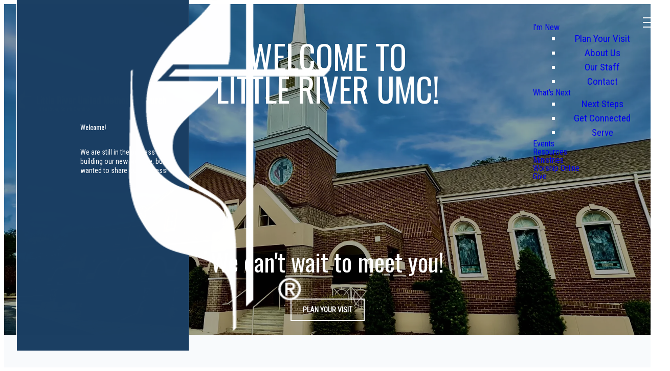

--- FILE ---
content_type: text/html; charset=utf-8
request_url: https://www.lrumc.net/?attachment_id=2926
body_size: 32289
content:
<!DOCTYPE html><html lang="en" class=""><head><meta charSet="utf-8"/><meta name="viewport" content="width=device-width, initial-scale=1"/><link rel="stylesheet" href="/_next/static/css/ec62eb60da80c60a.css" data-precedence="next"/><link rel="stylesheet" href="/_next/static/css/c593feb179297dc1.css" data-precedence="next"/><link rel="stylesheet" href="/_next/static/css/a8c7d01d323e33e3.css" data-precedence="next"/><link rel="stylesheet" href="/_next/static/css/c8f101432fc82114.css" data-precedence="next"/><link rel="stylesheet" href="/_next/static/css/92a0635099df73e6.css" data-precedence="next"/><link rel="preload" as="script" fetchPriority="low" href="/_next/static/chunks/webpack-0d4236c370b630b2.js"/><script src="/_next/static/chunks/fd9d1056-ea37e416efff3e0c.js" async=""></script><script src="/_next/static/chunks/52117-e4f47e696e7cebdf.js" async=""></script><script src="/_next/static/chunks/main-app-3085998222215aee.js" async=""></script><script src="/_next/static/chunks/app/global-error-93acbab1d2468c50.js" async=""></script><script src="/_next/static/chunks/92840-c6dc936154d48fa1.js" async=""></script><script src="/_next/static/chunks/app/layout-52821d4afb3383f2.js" async=""></script><script src="/_next/static/chunks/e37a0b60-3cf806d9494e43c7.js" async=""></script><script src="/_next/static/chunks/13b76428-5e0c7dd60c381863.js" async=""></script><script src="/_next/static/chunks/c16f53c3-203ce2e78ef840f3.js" async=""></script><script src="/_next/static/chunks/2626716e-a41b9d3dce72c654.js" async=""></script><script src="/_next/static/chunks/870fdd6f-bed47cb78420a072.js" async=""></script><script src="/_next/static/chunks/69b09407-898a14f31fa8c4dc.js" async=""></script><script src="/_next/static/chunks/45982-5c5fc5c298460e54.js" async=""></script><script src="/_next/static/chunks/11911-a2b4000a2968cc1c.js" async=""></script><script src="/_next/static/chunks/86051-b3bca6a283d4cc93.js" async=""></script><script src="/_next/static/chunks/65878-8182a0e4354f1ecc.js" async=""></script><script src="/_next/static/chunks/79492-76aec86736ae9350.js" async=""></script><script src="/_next/static/chunks/33447-d4f079b7d9a5b1e3.js" async=""></script><script src="/_next/static/chunks/14555-28d3c9475fe2de48.js" async=""></script><script src="/_next/static/chunks/57545-4e8513a90f75f7fe.js" async=""></script><script src="/_next/static/chunks/33144-c9fe485130499510.js" async=""></script><script src="/_next/static/chunks/53662-e32f8adca4f0db91.js" async=""></script><script src="/_next/static/chunks/2173-80a14e932e94dea6.js" async=""></script><script src="/_next/static/chunks/56318-2e43c4e7a8b5c18d.js" async=""></script><script src="/_next/static/chunks/63238-e7642eedfc2fc216.js" async=""></script><script src="/_next/static/chunks/69926-6197405369668d15.js" async=""></script><script src="/_next/static/chunks/44055-65f17d42e4e9ce1c.js" async=""></script><script src="/_next/static/chunks/75854-7a57c5b57fc06f4d.js" async=""></script><script src="/_next/static/chunks/55710-7ede59d885d8f676.js" async=""></script><script src="/_next/static/chunks/66316-c2898e739a223185.js" async=""></script><script src="/_next/static/chunks/81668-2b1d21c189eb9e08.js" async=""></script><script src="/_next/static/chunks/30006-231d737518bbc1eb.js" async=""></script><script src="/_next/static/chunks/94330-418987b77479d095.js" async=""></script><script src="/_next/static/chunks/66404-3fab2e6bf98c1a59.js" async=""></script><script src="/_next/static/chunks/25940-9d41db0fb57c51fa.js" async=""></script><script src="/_next/static/chunks/24208-4350c61418acbab3.js" async=""></script><script src="/_next/static/chunks/85586-bf26ac423f89f61c.js" async=""></script><script src="/_next/static/chunks/74703-28d3b038ce0faf9a.js" async=""></script><script src="/_next/static/chunks/app/%5B...slug%5D/page-b4bdc58d56780ed2.js" async=""></script><script async="" src="https://www.googletagmanager.com/gtag/js?id=G-QY0HRC0982"></script><link rel="preload" href="https://js.churchcenter.com/modal/v1" as="script"/><link rel="icon" href="https://media.thechurchcoassets.com/accounts/438/0be25d00-5163-4f2b-97ab-c007d9a06cb5-./CrossFlame_BLK.png"/><link rel="icon" href="https://media.thechurchcoassets.com/accounts/438/0be25d00-5163-4f2b-97ab-c007d9a06cb5-./CrossFlame_BLK.png" type="image/png" sizes="32x32"/><link rel="apple-touch-icon" href="https://media.thechurchcoassets.com/accounts/438/0be25d00-5163-4f2b-97ab-c007d9a06cb5-./CrossFlame_BLK.png"/><title>Home | Little River United Methodist Church</title><meta name="description" content="Home | Little River United Methodist Church"/><meta property="og:title" content="Home | Little River United Methodist Church"/><meta property="og:description" content="Home | Little River United Methodist Church"/><meta property="og:image:alt" content="Home | Little River United Methodist Church"/><meta property="og:type" content="website"/><meta name="twitter:card" content="summary_large_image"/><meta name="twitter:title" content="Home | Little River United Methodist Church"/><meta name="twitter:description" content="Home | Little River United Methodist Church"/><script src="/_next/static/chunks/polyfills-42372ed130431b0a.js" noModule=""></script><style data-styled="" data-styled-version="6.1.19">.jKXvbi{font-size:1rem;}/*!sc*/
data-styled.g2[id="sc-2c665f1d-0"]{content:"jKXvbi,"}/*!sc*/
.cMqXRi{display:inline-block;text-decoration:none!important;font-size:0.875rem;font-weight:600;line-height:1.25rem;border-radius:var(--theme-button-radius);box-shadow:var(--theme-shadow);padding-top:var(--theme-button-padding-top);padding-bottom:var(--theme-button-padding-bottom);padding-left:var(--theme-button-padding-left);padding-right:var(--theme-button-padding-right);color:var(--currentcolor-color-bg);background-color:transparent;color:var(--currentcolor-color-bg);border:2px solid currentColor;color:currentColor!important;text-transform:uppercase;border:0px solid currentColor;position:relative;box-shadow:inset 0 0 0 2px currentColor;overflow:hidden;}/*!sc*/
.cMqXRi.-with-icon{display:flex;align-items:center;}/*!sc*/
.cMqXRi.-with-icon [data-themed-icon]{display:inline-block;color:currentColor!important;}/*!sc*/
.cMqXRi.-with-icon.-icon-left [data-themed-icon]{margin-right:0.75em;margin-left:-0.25em;}/*!sc*/
.cMqXRi.-with-icon.-icon-right [data-themed-icon]{margin-left:1em;margin-right:-0.25em;}/*!sc*/
.cMqXRi.-with-icon.button-outlined.-icon-left [data-themed-icon]{margin-left:0em;}/*!sc*/
.cMqXRi.-with-icon.button-outlined.-icon-right [data-themed-icon]{margin-right:0em;}/*!sc*/
.cMqXRi:hover span{filter:invert(1);}/*!sc*/
.cMqXRi:after{content:'';background:currentColor;transform:scale3d(0,1,1);height:100%;position:absolute;left:0;right:0;top:0;transition:transform .5s cubic-bezier(.33,0,.19,1);z-index:-1;transform-origin:right;border-radius:var(--theme-button-radius);}/*!sc*/
.cMqXRi:hover{border:0px solid currentColor;text-decoration:none;opacity:1;}/*!sc*/
.cMqXRi:hover:after{transform:scale3d(1,1,1);transform-origin:left;}/*!sc*/
.cMqXRi:hover{color:var(--currentcolor-color-text);box-shadow:inset 0 0 0 2px var(--currentcolor-color-bg);}/*!sc*/
.cMqXRi:hover:after{background-color:var(--currentcolor-color-bg);}/*!sc*/
.iZia-dt{display:inline-block;text-decoration:none!important;font-size:0.875rem;font-weight:600;line-height:1.25rem;border-radius:var(--theme-button-radius);box-shadow:var(--theme-shadow);padding-top:var(--theme-button-padding-top);padding-bottom:var(--theme-button-padding-bottom);padding-left:var(--theme-button-padding-left);padding-right:var(--theme-button-padding-right);color:var(--base-color-bg);background-color:transparent;color:var(--base-color-bg);border:2px solid currentColor;text-transform:uppercase;border:0px solid currentColor;position:relative;box-shadow:inset 0 0 0 2px currentColor;overflow:hidden;}/*!sc*/
.iZia-dt.-with-icon{display:flex;align-items:center;}/*!sc*/
.iZia-dt.-with-icon [data-themed-icon]{display:inline-block;color:currentColor!important;}/*!sc*/
.iZia-dt.-with-icon.-icon-left [data-themed-icon]{margin-right:0.75em;margin-left:-0.25em;}/*!sc*/
.iZia-dt.-with-icon.-icon-right [data-themed-icon]{margin-left:1em;margin-right:-0.25em;}/*!sc*/
.iZia-dt.-with-icon.button-outlined.-icon-left [data-themed-icon]{margin-left:0em;}/*!sc*/
.iZia-dt.-with-icon.button-outlined.-icon-right [data-themed-icon]{margin-right:0em;}/*!sc*/
.iZia-dt:after{content:'';background:currentColor;transform:scale3d(0,1,1);height:100%;position:absolute;left:0;right:0;top:0;transition:transform .5s cubic-bezier(.33,0,.19,1);z-index:-1;transform-origin:right;border-radius:var(--theme-button-radius);}/*!sc*/
.iZia-dt:hover{border:0px solid currentColor;text-decoration:none;opacity:1;}/*!sc*/
.iZia-dt:hover:after{transform:scale3d(1,1,1);transform-origin:left;}/*!sc*/
.iZia-dt:hover{color:var(--base-color-text);box-shadow:inset 0 0 0 2px var(--base-color-bg);}/*!sc*/
.iZia-dt:hover:after{background-color:var(--base-color-bg);}/*!sc*/
data-styled.g6[id="sc-f36af845-0"]{content:"cMqXRi,iZia-dt,"}/*!sc*/
.cbWEUa{width:34px;height:34px;display:flex;align-items:center;justify-content:space-evenly;flex-direction:column;position:relative;z-index:9999;}/*!sc*/
.cbWEUa .bar{background-color:currentColor;display:block;height:2px;width:100%;transition:0.5s cubic-bezier(0.33,0,0.19,1);transform:scale3d(1,1,1) rotate(0deg) translateY(0) translateX(0);transform-origin:center;}/*!sc*/
data-styled.g15[id="sc-60a274c6-0"]{content:"cbWEUa,"}/*!sc*/
.dHBDek{display:flex;}/*!sc*/
.dHBDek .menu{padding:0;margin-left:0;justify-content:center;gap:clamp(2em,3vw,3em);}/*!sc*/
.dHBDek .menu >li{position:relative;list-style:none;display:inline;text-align:center;}/*!sc*/
.dHBDek .menu >li .menu-link__parent{display:flex;align-items:center;justify-content:space-between;}/*!sc*/
.dHBDek .menu >li .menu-link__parent >.menu-link-item{flex:1;}/*!sc*/
.dHBDek .menu >li .menu-link-item{padding:0.75em 1.25em;line-height:100%;text-decoration:none;}/*!sc*/
.dHBDek .menu >li >.menu-link-item,.dHBDek .menu >li >.menu-link__parent>.menu-link-item{border:0px;display:block;position:relative;text-decoration:none;font-size:clamp(1rem,1vw,1.25rem);transition:color 0.5s cubic-bezier(0.33,0,0.19,1);display:flex;gap:.5rem;align-items:center;justify-content:space-between;}/*!sc*/
.dHBDek .menu >li >.menu-link-item:not(.-brand),.dHBDek .menu >li >.menu-link__parent>.menu-link-item:not(.-brand){background-color:transparent;padding:0;}/*!sc*/
.dHBDek .menu >li >.menu-link-item:after,.dHBDek .menu >li >.menu-link__parent>.menu-link-item:after{content:"";background:currentColor;transform:scale3d(0,1,1);height:2px;position:absolute;left:0%;right:0;width:100%;transition:transform 0.5s cubic-bezier(0.33,0,0.19,1);border-radius:100px;bottom:-0.5em;}/*!sc*/
.dHBDek .menu >li:hover >.menu-link-item,.dHBDek .menu >li:focus >.menu-link-item,.dHBDek .menu >li:hover >.menu-link__parent>.menu-link-item,.dHBDek .menu >li:focus >.menu-link__parent>.menu-link-item{text-decoration:none;}/*!sc*/
.dHBDek .menu >li:hover >.menu-link-item:after,.dHBDek .menu >li:focus >.menu-link-item:after,.dHBDek .menu >li:hover >.menu-link__parent>.menu-link-item:after,.dHBDek .menu >li:focus >.menu-link__parent>.menu-link-item:after{transform:scale3d(1,1,1);}/*!sc*/
.dHBDek .menu li:first-child{margin-left:0;}/*!sc*/
.dHBDek .submemu-indicator{display:none;}/*!sc*/
.dHBDek [data-hamburger]{color:#FFF;color:#ffffff;}/*!sc*/
.dHBDek.-open [data-hamburger]{color:var(--base-color-text);}/*!sc*/
@container (min-width:769px){.dHBDek [data-hamburger]{display:none;}.dHBDek .menu{display:flex;align-items:center;}.dHBDek .menu >li:hover ul,.dHBDek .menu >li:focus ul{pointer-events:all;}.dHBDek .menu >li:hover ul li >.menu-link-item,.dHBDek .menu >li:focus ul li >.menu-link-item,.dHBDek .menu >li:hover ul li >.menu-link__parent>.menu-link-item,.dHBDek .menu >li:focus ul li >.menu-link__parent>.menu-link-item{opacity:1;}.dHBDek .menu >li .submenu{padding:0;padding-top:1.5em;margin:0;position:absolute;left:0;z-index:1000;float:left;width:100%;min-width:200px;transition:all 200ms cubic-bezier(.33,0,.19,1);opacity:0;pointer-events:none;transform:translateY(1em) scale3d(0.9,0.9,0.9);font-weight:600;color:var(--base-color-text);}.dHBDek .menu >li .submenu .menu-link a{word-wrap:break-word;overflow-wrap:break-word;hyphens:auto;}.dHBDek .menu >li .submenu:after{content:"";position:absolute;left:0;top:1.5em;bottom:0;right:0;z-index:1;border-radius:6px;transition:all 200ms cubic-bezier(.33,0,.19,1);background-color:var(--base-color-bg);}.dHBDek .menu >li .submenu li{display:block;width:100%;padding:0.5em;padding-top:0;position:relative;z-index:2;}.dHBDek .menu >li .submenu li:first-child{padding-top:0.5em;}.dHBDek .menu >li .submenu li >.menu-link-item,.dHBDek .menu >li .submenu li >.menu-link__parent>.menu-link-item{display:block;width:100%;line-height:140%;position:relative;transition:all 200ms cubic-bezier(.33,0,.19,1);opacity:0;color:currentColor;font-size:0.9em;transition:all 250ms;padding:1em 1.25em;text-align:left;transition-delay:0;}.dHBDek .menu >li .submenu li >.menu-link-item:hover,.dHBDek .menu >li .submenu li >.menu-link__parent>.menu-link-item:hover{opacity:0.75;background-color:rgba(0,0,0,0.05);border-radius:6px;opacity:1;}.dHBDek .menu >li .submenu li:nth-child(1n)>a{transition-delay:50ms;}.dHBDek .menu >li .submenu li:nth-child(2n)>a{transition-delay:100ms;}.dHBDek .menu >li .submenu li:nth-child(3n)>a{transition-delay:150ms;}.dHBDek .menu >li .submenu li:nth-child(4n)>a{transition-delay:200ms;}.dHBDek .menu >li .submenu li:nth-child(5n)>a{transition-delay:250ms;}.dHBDek .menu >li .submenu li:nth-child(6n)>a{transition-delay:300ms;}.dHBDek .menu >li .submenu li:nth-child(7n)>a{transition-delay:350ms;}.dHBDek .menu >li .submenu li:nth-child(8n)>a{transition-delay:350ms;}.dHBDek .menu >li .submenu li:nth-child(9n)>a{transition-delay:350ms;}.dHBDek .menu >li .submenu li:nth-child(10n)>a{transition-delay:400ms;}.dHBDek .menu >li .submenu li:nth-child(11n)>a{transition-delay:450ms;}.dHBDek .menu >li .submenu li:nth-child(12n)>a{transition-delay:500ms;}.dHBDek .menu >li .submenu li:nth-child(13n)>a{transition-delay:550ms;}.dHBDek .menu >li:last-child ul{left:auto;right:0;}.dHBDek .menu >li:hover ul,.dHBDek .menu >li ul:hover{display:inline;opacity:1;transform:translateY(0) scale3d(1,1,1);}.dHBDek .menu >li:hover ul:after,.dHBDek .menu >li ul:hover:after{box-shadow:var(--theme-shadow);}}/*!sc*/
@container (max-width:768px){.dHBDek{color:var(--base-color-text);font-size:1.25rem;position:relative;}.dHBDek [data-hamburger]{display:flex;}.dHBDek .submemu-indicator{display:inline-block;}.dHBDek .menu{display:block;width:100%;z-index:9998;padding-top:4em;position:fixed;left:0;top:0;right:0;bottom:0;margin-left:0rem;background-color:var(--base-color-bg);color:var(--base-color-text);pointer-events:none;opacity:0;transition:all 500ms cubic-bezier(.33,0,.19,1);padding-left:1em;padding-right:1em;}.dHBDek .menu .menu-link-item:after{display:none;}.dHBDek .menu .menu-link-item{padding-top:0.5em!important;padding-bottom:0.5em!important;text-align:left;margin-bottom:0.5em;}.dHBDek .menu .submenu{display:none;}.dHBDek .menu .submenu.-opensub{display:block;}.dHBDek .menu .submenu .menu-link-item{display:block;font-size:0.85em;}.dHBDek .menu.-open{opacity:1;transition-delay:50ms;pointer-events:all;overflow:scroll;}.dHBDek .menu-link{display:block!important;width:100%;margin-left:0!important;}.dHBDek [data-button]{width:100%;margin-top:1rem;}}/*!sc*/
.Mpgzs{display:flex;}/*!sc*/
.Mpgzs .menu{padding:0;margin-left:0;justify-content:center;gap:clamp(2em,3vw,3em);}/*!sc*/
.Mpgzs .menu >li{position:relative;list-style:none;display:inline;text-align:center;}/*!sc*/
.Mpgzs .menu >li .menu-link__parent{display:flex;align-items:center;justify-content:space-between;}/*!sc*/
.Mpgzs .menu >li .menu-link__parent >.menu-link-item{flex:1;}/*!sc*/
.Mpgzs .menu >li .menu-link-item{padding:0.75em 1.25em;line-height:100%;text-decoration:none;}/*!sc*/
.Mpgzs .menu >li >.menu-link-item,.Mpgzs .menu >li >.menu-link__parent>.menu-link-item{border:0px;display:block;position:relative;text-decoration:none;font-size:clamp(1rem,1vw,1.25rem);transition:color 0.5s cubic-bezier(0.33,0,0.19,1);display:flex;gap:.5rem;align-items:center;justify-content:space-between;}/*!sc*/
.Mpgzs .menu >li >.menu-link-item:not(.-brand),.Mpgzs .menu >li >.menu-link__parent>.menu-link-item:not(.-brand){background-color:transparent;padding:0;}/*!sc*/
.Mpgzs .menu >li >.menu-link-item:after,.Mpgzs .menu >li >.menu-link__parent>.menu-link-item:after{content:"";background:currentColor;transform:scale3d(0,1,1);height:2px;position:absolute;left:0%;right:0;width:100%;transition:transform 0.5s cubic-bezier(0.33,0,0.19,1);border-radius:100px;bottom:-0.5em;}/*!sc*/
.Mpgzs .menu >li:hover >.menu-link-item,.Mpgzs .menu >li:focus >.menu-link-item,.Mpgzs .menu >li:hover >.menu-link__parent>.menu-link-item,.Mpgzs .menu >li:focus >.menu-link__parent>.menu-link-item{text-decoration:none;}/*!sc*/
.Mpgzs .menu >li:hover >.menu-link-item:after,.Mpgzs .menu >li:focus >.menu-link-item:after,.Mpgzs .menu >li:hover >.menu-link__parent>.menu-link-item:after,.Mpgzs .menu >li:focus >.menu-link__parent>.menu-link-item:after{transform:scale3d(1,1,1);}/*!sc*/
.Mpgzs .menu li:first-child{margin-left:0;}/*!sc*/
.Mpgzs .submemu-indicator{display:none;}/*!sc*/
.Mpgzs .menu{display:flex;flex-wrap:wrap;}/*!sc*/
.Mpgzs .menu .menu-link-item:after{display:none;}/*!sc*/
.Mpgzs .menu >li{text-align:left;}/*!sc*/
.Mpgzs .menu >li:hover ul,.Mpgzs .menu >li:focus ul{pointer-events:all;}/*!sc*/
.Mpgzs .menu >li:hover ul li >.menu-link-item,.Mpgzs .menu >li:focus ul li >.menu-link-item,.Mpgzs .menu >li:hover ul li >.menu-link__parent>.menu-link-item,.Mpgzs .menu >li:focus ul li >.menu-link__parent>.menu-link-item{opacity:1;}/*!sc*/
.Mpgzs .menu >li .submenu{font-weight:300;}/*!sc*/
.Mpgzs .menu >li .submenu li{display:block;}/*!sc*/
.Mpgzs .menu >li .submenu li >.menu-link-item,.Mpgzs .menu >li .submenu li >.menu-link__parent>.menu-link-item{display:block;padding:0.25em 0;}/*!sc*/
data-styled.g17[id="sc-a84c4d3b-0"]{content:"dHBDek,Mpgzs,"}/*!sc*/
.idEBEO{top:0;left:0;z-index:100;width:100%;display:flex;align-items:center;justify-content:space-between;padding-left:1em;padding-right:1em;padding-top:1em;padding-bottom:1em;position:absolute;color:#FFF;position:absolute;color:#ffffff;}/*!sc*/
.idEBEO .logo img{height:clamp(3.5rem,4.5vw,5rem);width:auto;}/*!sc*/
.idEBEO .secondarymenu{flex:1;display:flex;justify-content:flex-end;align-items:center;margin-right:1rem;margin-left:1rem;}/*!sc*/
@container (max-width:768px){.idEBEO .secondarymenu{display:none;}}/*!sc*/
data-styled.g18[id="sc-e99c8d86-0"]{content:"idEBEO,"}/*!sc*/
.cWsSlX{width:100%;display:flex;flex-wrap:wrap;gap:0.5em;--buttons-layout:inherit;}/*!sc*/
.cWsSlX a{display:flex;align-items:center;justify-content:center;}/*!sc*/
.cWsSlX.direction-vertical{flex-direction:column;align-items:var(--buttons-layout);}/*!sc*/
.cWsSlX.direction-horizontal{flex-direction:row;justify-content:var(--buttons-layout);}/*!sc*/
.cWsSlX.width-fixed a{width:200px;text-align:center;}/*!sc*/
data-styled.g20[id="sc-d04e3db6-0"]{content:"cWsSlX,"}/*!sc*/
.kNCwaw{display:flex;align-items:stretch;flex:1;flex-basis:25%;flex-direction:column;}/*!sc*/
.kNCwaw:focus{outline:none;}/*!sc*/
.kNCwaw:focus-visible{outline:3px solid #1545D3;outline-offset:2px;}/*!sc*/
@container (max-width:768px){.kNCwaw{flex-basis:100%;}}/*!sc*/
.kNCwaw .feature img,.kNCwaw .feature iframe,.kNCwaw .feature youtube-video,.kNCwaw .feature vimeo-video{border-top-left-radius:var(--theme-border-radius);border-top-right-radius:var(--theme-border-radius);border-bottom-left-radius:var(--theme-border-radius);border-bottom-right-radius:var(--theme-border-radius);box-shadow:var(--theme-shadow-md);}/*!sc*/
.kNCwaw .feature iframe,.kNCwaw .feature youtube-video,.kNCwaw .feature vimeo-video{overflow:hidden;}/*!sc*/
.kNCwaw.shape-overlay{background-position:top center;background-size:cover;color:white;min-height:25em;display:flex!important;flex-direction:column;justify-content:flex-end;position:relative;padding:1rem;border-top-left-radius:var(--theme-border-radius);border-top-right-radius:var(--theme-border-radius);border-bottom-left-radius:var(--theme-border-radius);border-bottom-right-radius:var(--theme-border-radius);box-shadow:var(--theme-shadow-md);}/*!sc*/
.kNCwaw.shape-overlay .content{position:relative;z-index:2;}/*!sc*/
.kNCwaw.shape-overlay [data-media-preview]{opacity:0;display:none;}/*!sc*/
.kNCwaw.shape-overlay [data-media-form-input]{height:50px;width:100%;position:absolute;top:0;right:0;}/*!sc*/
.kNCwaw.shape-overlay .tint{display:block;background-color:black;opacity:0.5;opacity:0.5;position:absolute;left:0rem;right:0rem;top:0rem;bottom:0rem;pointer-events:none;z-index:1;border-top-left-radius:var(--theme-border-radius);border-top-right-radius:var(--theme-border-radius);border-bottom-left-radius:var(--theme-border-radius);border-bottom-right-radius:var(--theme-border-radius);}/*!sc*/
data-styled.g47[id="sc-1a1d2236-0"]{content:"kNCwaw,"}/*!sc*/
.kagFVr [data-edit-list]{display:flex;flex-wrap:wrap;justify-content:center;position:relative;gap:1rem;}/*!sc*/
.kagFVr [data-edit-list] [data-listitem].shape-circle .image-placeholder{width:120px;height:120px;max-width:120px;border-radius:1000px;margin:0 auto;}/*!sc*/
.kagFVr [data-edit-list] [data-listitem].shape-circle img{border-radius:1000px;max-width:120px;margin:0 auto;margin-bottom:1rem;}/*!sc*/
.kagFVr [data-edit-list] [data-listitem].shape-default.align-default.layout-default .image-placeholder{width:120px;height:120px;max-width:120px;border-radius:1000px;margin:0 auto;}/*!sc*/
.kagFVr [data-edit-list] [data-listitem].shape-default.align-default.layout-default img{border-radius:1000px;max-width:120px;margin:0 auto;margin-bottom:1rem;}/*!sc*/
.kagFVr [data-edit-list] .feature.icon{display:flex;margin-bottom:1rem;}/*!sc*/
.kagFVr [data-edit-list] .feature.icon [data-icon]{font-size:1.5rem;}/*!sc*/
.kagFVr [data-edit-list] .align-center,.kagFVr [data-edit-list] .align-default{text-align:center;}/*!sc*/
.kagFVr [data-edit-list] .align-center .feature.icon,.kagFVr [data-edit-list] .align-default .feature.icon,.kagFVr [data-edit-list] .align-center [data-edit-list],.kagFVr [data-edit-list] .align-default [data-edit-list],.kagFVr [data-edit-list] .align-center .rich-wrap,.kagFVr [data-edit-list] .align-default .rich-wrap,.kagFVr [data-edit-list] .align-center .card,.kagFVr [data-edit-list] .align-default .card{justify-content:center;text-align:center;}/*!sc*/
.kagFVr [data-edit-list] .align-left{text-align:left;}/*!sc*/
.kagFVr [data-edit-list] .align-left .feature.icon,.kagFVr [data-edit-list] .align-left [data-edit-list],.kagFVr [data-edit-list] .align-left .rich-wrap,.kagFVr [data-edit-list] .align-left .card{justify-content:flex-start;text-align:left;}/*!sc*/
.kagFVr [data-edit-list] .align-right{text-align:right;}/*!sc*/
.kagFVr [data-edit-list] .align-right .feature.icon,.kagFVr [data-edit-list] .align-right [data-edit-list],.kagFVr [data-edit-list] .align-right .rich-wrap,.kagFVr [data-edit-list] .align-right .card{justify-content:flex-end;text-align:right;}/*!sc*/
.kagFVr.layout-columns >[data-edit-list],.kagFVr.layout-default >[data-edit-list]{justify-content:flex-start;}/*!sc*/
.kagFVr.layout-columns >[data-edit-list] [data-listitem],.kagFVr.layout-default >[data-edit-list] [data-listitem]{flex-grow:unset;flex-basis:unset;width:calc(33.8% - 1rem);}/*!sc*/
@container (max-width:768px){.kagFVr.layout-columns >[data-edit-list] [data-listitem],.kagFVr.layout-default >[data-edit-list] [data-listitem]{display:block;width:100%;}}/*!sc*/
.kagFVr.layout-columns >[data-edit-list] img,.kagFVr.layout-default >[data-edit-list] img{margin-bottom:1rem;}/*!sc*/
.kagFVr.layout-columns.align-default [data-listitem] [data-button-renderer],.kagFVr.layout-default.align-default [data-listitem] [data-button-renderer],.kagFVr.layout-columns.align-default [data-listitem] [data-button-renderer] [data-edit-list],.kagFVr.layout-default.align-default [data-listitem] [data-button-renderer] [data-edit-list],.kagFVr.layout-columns.align-default [data-listitem] [data-buttons],.kagFVr.layout-default.align-default [data-listitem] [data-buttons]{justify-content:center;}/*!sc*/
.kagFVr.layout-columns.align-center [data-listitem] .content,.kagFVr.layout-default.align-center [data-listitem] .content{text-align:center;}/*!sc*/
.kagFVr.layout-columns.align-center [data-listitem] [data-button-renderer],.kagFVr.layout-default.align-center [data-listitem] [data-button-renderer],.kagFVr.layout-columns.align-center [data-listitem] [data-button-renderer] [data-edit-list],.kagFVr.layout-default.align-center [data-listitem] [data-button-renderer] [data-edit-list],.kagFVr.layout-columns.align-center [data-listitem] [data-buttons],.kagFVr.layout-default.align-center [data-listitem] [data-buttons]{justify-content:center;}/*!sc*/
.kagFVr.layout-columns.align-left [data-listitem] .content .rich-wrap,.kagFVr.layout-default.align-left [data-listitem] .content .rich-wrap{text-align:left;justify-content:flex-start;}/*!sc*/
.kagFVr.layout-columns.align-left [data-listitem] .content .rich-wrap [data-button-renderer],.kagFVr.layout-default.align-left [data-listitem] .content .rich-wrap [data-button-renderer],.kagFVr.layout-columns.align-left [data-listitem] .content .rich-wrap [data-button-renderer] [data-edit-list],.kagFVr.layout-default.align-left [data-listitem] .content .rich-wrap [data-button-renderer] [data-edit-list],.kagFVr.layout-columns.align-left [data-listitem] .content .rich-wrap [data-buttons],.kagFVr.layout-default.align-left [data-listitem] .content .rich-wrap [data-buttons]{justify-content:flex-start;}/*!sc*/
.kagFVr.layout-columns.align-left [data-listitem].shape-circle img,.kagFVr.layout-default.align-left [data-listitem].shape-circle img{margin-left:0;}/*!sc*/
.kagFVr.layout-columns.align-right [data-listitem] .content .rich-wrap,.kagFVr.layout-default.align-right [data-listitem] .content .rich-wrap{text-align:right;justify-content:flex-end;}/*!sc*/
.kagFVr.layout-columns.align-right [data-listitem] .content .rich-wrap [data-button-renderer],.kagFVr.layout-default.align-right [data-listitem] .content .rich-wrap [data-button-renderer],.kagFVr.layout-columns.align-right [data-listitem] .content .rich-wrap [data-button-renderer] [data-edit-list],.kagFVr.layout-default.align-right [data-listitem] .content .rich-wrap [data-button-renderer] [data-edit-list],.kagFVr.layout-columns.align-right [data-listitem] .content .rich-wrap [data-buttons],.kagFVr.layout-default.align-right [data-listitem] .content .rich-wrap [data-buttons]{justify-content:flex-end;}/*!sc*/
.kagFVr.layout-columns.align-right [data-listitem].shape-circle img,.kagFVr.layout-default.align-right [data-listitem].shape-circle img{margin-right:0;}/*!sc*/
.kagFVr.layout-smartcolumns >[data-edit-list]{justify-content:flex-start;}/*!sc*/
.kagFVr.layout-smartcolumns >[data-edit-list] img{margin-bottom:1rem;}/*!sc*/
.kagFVr.layout-smartcolumns >[data-edit-list] [data-listitem]{flex-grow:unset;flex-basis:unset;width:calc((100%/3) - ((2/3)*1rem));}/*!sc*/
@container (max-width:768px){.kagFVr.layout-smartcolumns >[data-edit-list] [data-listitem]{display:block;width:100%;}}/*!sc*/
.kagFVr.layout-smartcolumns.smartcolumns-4>[data-edit-list] [data-listitem]{width:calc((100%/4) - (0.75*1rem));}/*!sc*/
.kagFVr.layout-smartcolumns.smartcolumns-2>[data-edit-list] [data-listitem]{width:calc((100%/2) - (0.5*1rem));}/*!sc*/
.kagFVr.layout-smartcolumns.smartcolumns-1>[data-edit-list] [data-listitem]{width:100%;}/*!sc*/
.kagFVr.layout-smartcolumns.align-center [data-listitem] .content .rich-wrap,.kagFVr.layout-smartcolumns.align-center [data-listitem] .content{text-align:center!important;justify-content:center!important;}/*!sc*/
.kagFVr.layout-smartcolumns.align-center [data-listitem] .content .rich-wrap [data-button-renderer],.kagFVr.layout-smartcolumns.align-center [data-listitem] .content [data-button-renderer],.kagFVr.layout-smartcolumns.align-center [data-listitem] .content .rich-wrap [data-button-renderer] [data-edit-list],.kagFVr.layout-smartcolumns.align-center [data-listitem] .content [data-button-renderer] [data-edit-list],.kagFVr.layout-smartcolumns.align-center [data-listitem] .content .rich-wrap [data-buttons],.kagFVr.layout-smartcolumns.align-center [data-listitem] .content [data-buttons]{justify-content:center!important;}/*!sc*/
.kagFVr.layout-smartcolumns.align-center [data-listitem].shape-circle img{margin-left:auto!important;margin-right:auto!important;}/*!sc*/
.kagFVr.layout-smartcolumns.align-left [data-listitem] .content .rich-wrap,.kagFVr.layout-smartcolumns.align-left [data-listitem] .content{text-align:left!important;justify-content:flex-start!important;}/*!sc*/
.kagFVr.layout-smartcolumns.align-left [data-listitem] .content .rich-wrap [data-button-renderer],.kagFVr.layout-smartcolumns.align-left [data-listitem] .content [data-button-renderer],.kagFVr.layout-smartcolumns.align-left [data-listitem] .content .rich-wrap [data-button-renderer] [data-edit-list],.kagFVr.layout-smartcolumns.align-left [data-listitem] .content [data-button-renderer] [data-edit-list],.kagFVr.layout-smartcolumns.align-left [data-listitem] .content .rich-wrap [data-buttons],.kagFVr.layout-smartcolumns.align-left [data-listitem] .content [data-buttons]{justify-content:flex-start!important;}/*!sc*/
.kagFVr.layout-smartcolumns.align-left [data-listitem].shape-circle img{margin-left:0;}/*!sc*/
.kagFVr.layout-smartcolumns.align-right [data-listitem] .content .rich-wrap,.kagFVr.layout-smartcolumns.align-right [data-listitem] .content{text-align:right;justify-content:flex-end;}/*!sc*/
.kagFVr.layout-smartcolumns.align-right [data-listitem] .content .rich-wrap [data-button-renderer],.kagFVr.layout-smartcolumns.align-right [data-listitem] .content [data-button-renderer],.kagFVr.layout-smartcolumns.align-right [data-listitem] .content .rich-wrap [data-button-renderer] [data-edit-list],.kagFVr.layout-smartcolumns.align-right [data-listitem] .content [data-button-renderer] [data-edit-list],.kagFVr.layout-smartcolumns.align-right [data-listitem] .content .rich-wrap [data-buttons],.kagFVr.layout-smartcolumns.align-right [data-listitem] .content [data-buttons]{justify-content:flex-end;}/*!sc*/
.kagFVr.layout-smartcolumns.align-right [data-listitem].shape-circle img{margin-right:0;}/*!sc*/
@container (max-width:768px){.kagFVr.layout-smartcolumns [data-listitem]{display:block;width:100%!important;}}/*!sc*/
.kagFVr.layout-rows >[data-edit-list]{flex-direction:column;justify-content:center;align-items:center;text-align:left;width:100%;}/*!sc*/
.kagFVr.layout-rows >[data-edit-list] [data-listitem]{display:flex;flex-direction:row;justify-content:flex-start;align-items:center;gap:1rem;flex-basis:100%;width:100%;}/*!sc*/
.kagFVr.layout-rows >[data-edit-list] [data-listitem] .feature{width:30%;flex-shrink:0;}/*!sc*/
.kagFVr.layout-rows >[data-edit-list] [data-listitem] .feature img{width:100%;}/*!sc*/
.kagFVr.layout-rows >[data-edit-list] [data-listitem] .content .rich-wrap,.kagFVr.layout-rows >[data-edit-list] [data-listitem] .content{width:100%;text-align:left!important;justify-content:flex-start!important;}/*!sc*/
.kagFVr.layout-rows >[data-edit-list] [data-listitem] .content .rich-wrap [data-button-renderer],.kagFVr.layout-rows >[data-edit-list] [data-listitem] .content [data-button-renderer],.kagFVr.layout-rows >[data-edit-list] [data-listitem] .content .rich-wrap [data-button-renderer] [data-edit-list],.kagFVr.layout-rows >[data-edit-list] [data-listitem] .content [data-button-renderer] [data-edit-list],.kagFVr.layout-rows >[data-edit-list] [data-listitem] .content .rich-wrap [data-buttons],.kagFVr.layout-rows >[data-edit-list] [data-listitem] .content [data-buttons]{justify-content:flex-start!important;}/*!sc*/
@container (max-width:768px){.kagFVr.layout-rows >[data-edit-list] [data-listitem]{display:block;}.kagFVr.layout-rows >[data-edit-list] [data-listitem] .feature{width:100%;margin-bottom:1rem;}}/*!sc*/
.kagFVr.layout-rows.align-default [data-listitem] .content .rich-wrap,.kagFVr.layout-rows.align-default [data-listitem] .content{width:100%;text-align:left!important;justify-content:flex-start!important;}/*!sc*/
.kagFVr.layout-rows.align-default [data-listitem] .content .rich-wrap [data-button-renderer],.kagFVr.layout-rows.align-default [data-listitem] .content [data-button-renderer],.kagFVr.layout-rows.align-default [data-listitem] .content .rich-wrap [data-button-renderer] [data-edit-list],.kagFVr.layout-rows.align-default [data-listitem] .content [data-button-renderer] [data-edit-list],.kagFVr.layout-rows.align-default [data-listitem] .content .rich-wrap [data-buttons],.kagFVr.layout-rows.align-default [data-listitem] .content [data-buttons]{justify-content:flex-start!important;}/*!sc*/
.kagFVr.layout-rows.align-center [data-listitem]{text-align:center;justify-content:center;flex-direction:column;width:50%;}/*!sc*/
.kagFVr.layout-rows.align-center [data-listitem] .feature{width:100%;}/*!sc*/
.kagFVr.layout-rows.align-center [data-listitem] .content .rich-wrap,.kagFVr.layout-rows.align-center [data-listitem] .content{width:100%;text-align:center!important;justify-content:center!important;}/*!sc*/
.kagFVr.layout-rows.align-center [data-listitem] .content .rich-wrap [data-button-renderer],.kagFVr.layout-rows.align-center [data-listitem] .content [data-button-renderer],.kagFVr.layout-rows.align-center [data-listitem] .content .rich-wrap [data-button-renderer] [data-edit-list],.kagFVr.layout-rows.align-center [data-listitem] .content [data-button-renderer] [data-edit-list],.kagFVr.layout-rows.align-center [data-listitem] .content .rich-wrap [data-buttons],.kagFVr.layout-rows.align-center [data-listitem] .content [data-buttons]{justify-content:center!important;}/*!sc*/
@container (max-width:768px){.kagFVr.layout-rows.align-center [data-listitem]{width:100%;}}/*!sc*/
.kagFVr.layout-rows.align-right [data-listitem] .feature{order:2;}/*!sc*/
.kagFVr.layout-rows.align-right [data-listitem] .content .rich-wrap,.kagFVr.layout-rows.align-right [data-listitem] .content{order:1;width:100%;text-align:right!important;justify-content:flex-end!important;}/*!sc*/
.kagFVr.layout-rows.align-right [data-listitem] .content .rich-wrap [data-button-renderer],.kagFVr.layout-rows.align-right [data-listitem] .content [data-button-renderer],.kagFVr.layout-rows.align-right [data-listitem] .content .rich-wrap [data-button-renderer] [data-edit-list],.kagFVr.layout-rows.align-right [data-listitem] .content [data-button-renderer] [data-edit-list],.kagFVr.layout-rows.align-right [data-listitem] .content .rich-wrap [data-buttons],.kagFVr.layout-rows.align-right [data-listitem] .content [data-buttons]{justify-content:flex-end!important;}/*!sc*/
.kagFVr.layout-rows.shape-overlay .feature{width:0!important;}/*!sc*/
.kagFVr.layout-rows.shape-overlay [data-listitem]{align-items:flex-end;justify-content:flex-end;}/*!sc*/
.kagFVr.layout-leftright >[data-edit-list]{flex-direction:column;justify-content:center;align-items:center;text-align:left;width:100%;}/*!sc*/
.kagFVr.layout-leftright >[data-edit-list] [data-listitem]{display:flex;flex-direction:row;justify-content:space-between;align-items:center;flex-basis:100%;width:100%;}/*!sc*/
.kagFVr.layout-leftright >[data-edit-list] [data-listitem] .feature{width:50%;flex-shrink:0;order:2;flex:1;}/*!sc*/
.kagFVr.layout-leftright >[data-edit-list] [data-listitem] .feature img{width:100%;}/*!sc*/
.kagFVr.layout-leftright >[data-edit-list] [data-listitem] .content{flex:1;width:50%;flex-shrink:0;justify-content:flex-start;padding:1rem;padding-right:2rem;}/*!sc*/
.kagFVr.layout-leftright >[data-edit-list] [data-listitem] .content [data-button-renderer],.kagFVr.layout-leftright >[data-edit-list] [data-listitem] .content [data-button-renderer] [data-edit-list],.kagFVr.layout-leftright >[data-edit-list] [data-listitem] .content [data-buttons]{justify-content:flex-start;}/*!sc*/
.kagFVr.layout-leftright >[data-edit-list] [data-listitem]:nth-child(2n) .feature{order:1;}/*!sc*/
.kagFVr.layout-leftright >[data-edit-list] [data-listitem]:nth-child(2n) .content{order:2;padding-right:1rem;padding-left:2rem;}/*!sc*/
@container (max-width:768px){.kagFVr.layout-leftright >[data-edit-list] [data-listitem]{display:block;}.kagFVr.layout-leftright >[data-edit-list] [data-listitem] .feature{width:100%;margin-bottom:1rem;}.kagFVr.layout-leftright >[data-edit-list] [data-listitem] .content{width:100%;padding-left:0!important;padding-right:0!important;}}/*!sc*/
.kagFVr.layout-leftright >[data-edit-list] .shape-circle img{max-width:none;}/*!sc*/
.kagFVr.layout-leftright.align-default [data-listitem] .content{text-align:center;}/*!sc*/
.kagFVr.layout-leftright.align-default [data-listitem] .content [data-button-renderer],.kagFVr.layout-leftright.align-default [data-listitem] .content [data-button-renderer] [data-edit-list],.kagFVr.layout-leftright.align-default [data-listitem] .content [data-buttons]{justify-content:center;}/*!sc*/
.kagFVr.layout-leftright.align-right [data-listitem] .content{order:1;text-align:right;}/*!sc*/
.kagFVr.layout-leftright.align-right [data-listitem] .content [data-button-renderer],.kagFVr.layout-leftright.align-right [data-listitem] .content [data-button-renderer] [data-edit-list],.kagFVr.layout-leftright.align-right [data-listitem] .content [data-buttons]{justify-content:end;}/*!sc*/
.kagFVr.layout-leftright.align-center [data-listitem] .content{order:1;text-align:center;}/*!sc*/
.kagFVr.layout-leftright.align-center [data-listitem] .content [data-button-renderer],.kagFVr.layout-leftright.align-center [data-listitem] .content [data-button-renderer] [data-edit-list],.kagFVr.layout-leftright.align-center [data-listitem] .content [data-buttons]{justify-content:center;}/*!sc*/
.kagFVr.layout-leftright.shape-overlay [data-edit-list]{align-items:flex-end;}/*!sc*/
.kagFVr.layout-leftright.shape-overlay .feature{width:0!important;}/*!sc*/
.kagFVr.layout-leftright.shape-overlay [data-listitem]{align-items:flex-end;justify-content:flex-start;width:80%;margin-left:20%;margin-right:0%;}/*!sc*/
.kagFVr.layout-leftright.shape-overlay [data-listitem]:nth-child(2n){margin-right:20%;margin-left:0%;}/*!sc*/
.kagFVr.layout-leftright.shape-overlay [data-listitem].align-center{justify-content:center;}/*!sc*/
.kagFVr.layout-leftright.shape-overlay [data-listitem].align-right{justify-content:flex-end;}/*!sc*/
.kagFVr.layout-horizontalscroll{overflow:hidden;display:block;}/*!sc*/
.kagFVr.layout-horizontalscroll .horizontal-scroll-wrapper{position:relative;display:flex;align-items:center;width:100%;overflow:hidden;}/*!sc*/
.kagFVr.layout-horizontalscroll .horizontal-scroll-wrapper .feature.image img{width:100%;}/*!sc*/
.kagFVr.layout-horizontalscroll .horizontal-scroll-wrapper .scroll-arrow{position:absolute;top:50%;transform:translateY(-50%);z-index:10;background:rgba(255,255,255,0.9);border:1px solid rgba(0,0,0,0.1);border-radius:50%;width:40px;height:40px;display:flex;align-items:center;justify-content:center;cursor:pointer;transition:all 0.2s ease;color:#333;box-shadow:0 2px 8px rgba(0,0,0,0.1);}/*!sc*/
.kagFVr.layout-horizontalscroll .horizontal-scroll-wrapper .scroll-arrow:hover:not(.disabled){background:rgba(255,255,255,1);box-shadow:0 4px 12px rgba(0,0,0,0.15);transform:translateY(-50%) scale(1.05);}/*!sc*/
.kagFVr.layout-horizontalscroll .horizontal-scroll-wrapper .scroll-arrow.disabled{opacity:0.3;cursor:not-allowed;pointer-events:none;}/*!sc*/
.kagFVr.layout-horizontalscroll .horizontal-scroll-wrapper .scroll-arrow svg{width:20px;height:20px;}/*!sc*/
.kagFVr.layout-horizontalscroll .horizontal-scroll-wrapper .scroll-arrow-left{left:10px;}/*!sc*/
.kagFVr.layout-horizontalscroll .horizontal-scroll-wrapper .scroll-arrow-right{right:10px;}/*!sc*/
.kagFVr.layout-horizontalscroll [data-listitem]+[data-editlist-controls]{top:0!important;right:0!important;position:relative!important;}/*!sc*/
.kagFVr.layout-horizontalscroll .horizontal-scroll-container{min-width:100%;display:flex;gap:15px;overflow-x:auto;overflow-y:hidden;scroll-behavior:smooth;scroll-snap-type:x mandatory;transition:opacity 500ms ease;}/*!sc*/
.kagFVr.layout-horizontalscroll .horizontal-scroll-container.auto-scroll-reset{opacity:0;}/*!sc*/
.kagFVr.layout-horizontalscroll .horizontal-scroll-container >[data-edit-list]{flex-wrap:nowrap;white-space:nowrap;display:flex;justify-content:flex-start;}/*!sc*/
.kagFVr.layout-horizontalscroll .horizontal-scroll-container [data-listitem]{scroll-snap-align:start;width:300px;max-width:300px;white-space:normal;flex-shrink:0;flex-grow:0;flex-basis:300px;}/*!sc*/
.kagFVr.layout-horizontalscroll .horizontal-scroll-container [data-listitem] img{margin-bottom:1rem;}/*!sc*/
.kagFVr.layout-horizontalscroll.align-default [data-listitem] .content,.kagFVr.layout-horizontalscroll.align-center [data-listitem] .content{text-align:center;}/*!sc*/
.kagFVr.layout-horizontalscroll.align-default [data-listitem] .content [data-button-renderer],.kagFVr.layout-horizontalscroll.align-center [data-listitem] .content [data-button-renderer],.kagFVr.layout-horizontalscroll.align-default [data-listitem] .content [data-button-renderer] [data-edit-list],.kagFVr.layout-horizontalscroll.align-center [data-listitem] .content [data-button-renderer] [data-edit-list],.kagFVr.layout-horizontalscroll.align-default [data-listitem] .content [data-button-renderer]>div,.kagFVr.layout-horizontalscroll.align-center [data-listitem] .content [data-button-renderer]>div,.kagFVr.layout-horizontalscroll.align-default [data-listitem] .content [data-buttons],.kagFVr.layout-horizontalscroll.align-center [data-listitem] .content [data-buttons]{justify-content:center!important;}/*!sc*/
.kagFVr.layout-horizontalscroll.align-default [data-listitem].shape-circle img,.kagFVr.layout-horizontalscroll.align-center [data-listitem].shape-circle img{margin-left:auto!important;margin-right:auto!important;}/*!sc*/
.kagFVr.layout-horizontalscroll.align-left [data-listitem] .content{text-align:left;}/*!sc*/
.kagFVr.layout-horizontalscroll.align-left [data-listitem] .content [data-button-renderer],.kagFVr.layout-horizontalscroll.align-left [data-listitem] .content [data-button-renderer] [data-edit-list],.kagFVr.layout-horizontalscroll.align-left [data-listitem] .content [data-button-renderer]>div,.kagFVr.layout-horizontalscroll.align-left [data-listitem] .content [data-buttons]{justify-content:flex-start!important;}/*!sc*/
.kagFVr.layout-horizontalscroll.align-left [data-listitem].shape-circle img{margin-left:0;}/*!sc*/
.kagFVr.layout-horizontalscroll.align-right [data-listitem] .content{text-align:right;}/*!sc*/
.kagFVr.layout-horizontalscroll.align-right [data-listitem] .content [data-button-renderer],.kagFVr.layout-horizontalscroll.align-right [data-listitem] .content [data-button-renderer] [data-edit-list],.kagFVr.layout-horizontalscroll.align-right [data-listitem] .content [data-button-renderer]>div,.kagFVr.layout-horizontalscroll.align-right [data-listitem] .content [data-buttons]{justify-content:flex-end!important;}/*!sc*/
.kagFVr.layout-horizontalscroll.align-right [data-listitem].shape-circle img{margin-right:0;}/*!sc*/
@container (min-width:769px){.kagFVr.layout-horizontalscroll.horizontal-scroll-size-3 .horizontal-scroll-container [data-listitem]{width:calc(33.33% - 10px);max-width:calc(33.33% - 10px);flex-basis:calc(33.33% - 10px);}.kagFVr.layout-horizontalscroll.horizontal-scroll-size-2 .horizontal-scroll-container [data-listitem]{width:calc(50% - 7.5px);max-width:calc(50% - 7.5px);flex-basis:calc(50% - 7.5px);}}/*!sc*/
.kagFVr.layout-horizontalscroll.horizontal-scroll-size-1 .horizontal-scroll-container [data-listitem]{width:100%;max-width:100%;flex-basis:100%;}/*!sc*/
.kagFVr.layout-horizontalscroll.horizontal-scroll-size-1.shape-overlay [data-listitem]{min-height:75vh;}/*!sc*/
.kagFVr .feature.video{margin-bottom:1rem;}/*!sc*/
.ewzVNx [data-edit-list]{display:flex;flex-wrap:wrap;justify-content:center;position:relative;gap:1rem;}/*!sc*/
.ewzVNx [data-edit-list] [data-listitem].shape-circle .image-placeholder{width:120px;height:120px;max-width:120px;border-radius:1000px;margin:0 auto;}/*!sc*/
.ewzVNx [data-edit-list] [data-listitem].shape-circle img{border-radius:1000px;max-width:120px;margin:0 auto;margin-bottom:1rem;}/*!sc*/
.ewzVNx [data-edit-list] [data-listitem].shape-default.align-default.layout-default .image-placeholder{width:120px;height:120px;max-width:120px;border-radius:1000px;margin:0 auto;}/*!sc*/
.ewzVNx [data-edit-list] [data-listitem].shape-default.align-default.layout-default img{border-radius:1000px;max-width:120px;margin:0 auto;margin-bottom:1rem;}/*!sc*/
.ewzVNx [data-edit-list] .feature.icon{display:flex;margin-bottom:1rem;}/*!sc*/
.ewzVNx [data-edit-list] .feature.icon [data-icon]{font-size:1.5rem;}/*!sc*/
.ewzVNx [data-edit-list] .align-center,.ewzVNx [data-edit-list] .align-default{text-align:center;}/*!sc*/
.ewzVNx [data-edit-list] .align-center .feature.icon,.ewzVNx [data-edit-list] .align-default .feature.icon,.ewzVNx [data-edit-list] .align-center [data-edit-list],.ewzVNx [data-edit-list] .align-default [data-edit-list],.ewzVNx [data-edit-list] .align-center .rich-wrap,.ewzVNx [data-edit-list] .align-default .rich-wrap,.ewzVNx [data-edit-list] .align-center .card,.ewzVNx [data-edit-list] .align-default .card{justify-content:center;text-align:center;}/*!sc*/
.ewzVNx [data-edit-list] .align-left{text-align:left;}/*!sc*/
.ewzVNx [data-edit-list] .align-left .feature.icon,.ewzVNx [data-edit-list] .align-left [data-edit-list],.ewzVNx [data-edit-list] .align-left .rich-wrap,.ewzVNx [data-edit-list] .align-left .card{justify-content:flex-start;text-align:left;}/*!sc*/
.ewzVNx [data-edit-list] .align-right{text-align:right;}/*!sc*/
.ewzVNx [data-edit-list] .align-right .feature.icon,.ewzVNx [data-edit-list] .align-right [data-edit-list],.ewzVNx [data-edit-list] .align-right .rich-wrap,.ewzVNx [data-edit-list] .align-right .card{justify-content:flex-end;text-align:right;}/*!sc*/
.ewzVNx.layout-columns >[data-edit-list],.ewzVNx.layout-default >[data-edit-list]{justify-content:flex-start;}/*!sc*/
.ewzVNx.layout-columns >[data-edit-list] [data-listitem],.ewzVNx.layout-default >[data-edit-list] [data-listitem]{flex-grow:unset;flex-basis:unset;width:calc(33.8% - 1rem);}/*!sc*/
@container (max-width:768px){.ewzVNx.layout-columns >[data-edit-list] [data-listitem],.ewzVNx.layout-default >[data-edit-list] [data-listitem]{display:block;width:100%;}}/*!sc*/
.ewzVNx.layout-columns >[data-edit-list] img,.ewzVNx.layout-default >[data-edit-list] img{margin-bottom:1rem;}/*!sc*/
.ewzVNx.layout-columns.align-default [data-listitem] [data-button-renderer],.ewzVNx.layout-default.align-default [data-listitem] [data-button-renderer],.ewzVNx.layout-columns.align-default [data-listitem] [data-button-renderer] [data-edit-list],.ewzVNx.layout-default.align-default [data-listitem] [data-button-renderer] [data-edit-list],.ewzVNx.layout-columns.align-default [data-listitem] [data-buttons],.ewzVNx.layout-default.align-default [data-listitem] [data-buttons]{justify-content:center;}/*!sc*/
.ewzVNx.layout-columns.align-center [data-listitem] .content,.ewzVNx.layout-default.align-center [data-listitem] .content{text-align:center;}/*!sc*/
.ewzVNx.layout-columns.align-center [data-listitem] [data-button-renderer],.ewzVNx.layout-default.align-center [data-listitem] [data-button-renderer],.ewzVNx.layout-columns.align-center [data-listitem] [data-button-renderer] [data-edit-list],.ewzVNx.layout-default.align-center [data-listitem] [data-button-renderer] [data-edit-list],.ewzVNx.layout-columns.align-center [data-listitem] [data-buttons],.ewzVNx.layout-default.align-center [data-listitem] [data-buttons]{justify-content:center;}/*!sc*/
.ewzVNx.layout-columns.align-left [data-listitem] .content .rich-wrap,.ewzVNx.layout-default.align-left [data-listitem] .content .rich-wrap{text-align:left;justify-content:flex-start;}/*!sc*/
.ewzVNx.layout-columns.align-left [data-listitem] .content .rich-wrap [data-button-renderer],.ewzVNx.layout-default.align-left [data-listitem] .content .rich-wrap [data-button-renderer],.ewzVNx.layout-columns.align-left [data-listitem] .content .rich-wrap [data-button-renderer] [data-edit-list],.ewzVNx.layout-default.align-left [data-listitem] .content .rich-wrap [data-button-renderer] [data-edit-list],.ewzVNx.layout-columns.align-left [data-listitem] .content .rich-wrap [data-buttons],.ewzVNx.layout-default.align-left [data-listitem] .content .rich-wrap [data-buttons]{justify-content:flex-start;}/*!sc*/
.ewzVNx.layout-columns.align-left [data-listitem].shape-circle img,.ewzVNx.layout-default.align-left [data-listitem].shape-circle img{margin-left:0;}/*!sc*/
.ewzVNx.layout-columns.align-right [data-listitem] .content .rich-wrap,.ewzVNx.layout-default.align-right [data-listitem] .content .rich-wrap{text-align:right;justify-content:flex-end;}/*!sc*/
.ewzVNx.layout-columns.align-right [data-listitem] .content .rich-wrap [data-button-renderer],.ewzVNx.layout-default.align-right [data-listitem] .content .rich-wrap [data-button-renderer],.ewzVNx.layout-columns.align-right [data-listitem] .content .rich-wrap [data-button-renderer] [data-edit-list],.ewzVNx.layout-default.align-right [data-listitem] .content .rich-wrap [data-button-renderer] [data-edit-list],.ewzVNx.layout-columns.align-right [data-listitem] .content .rich-wrap [data-buttons],.ewzVNx.layout-default.align-right [data-listitem] .content .rich-wrap [data-buttons]{justify-content:flex-end;}/*!sc*/
.ewzVNx.layout-columns.align-right [data-listitem].shape-circle img,.ewzVNx.layout-default.align-right [data-listitem].shape-circle img{margin-right:0;}/*!sc*/
.ewzVNx.layout-smartcolumns >[data-edit-list]{justify-content:flex-start;}/*!sc*/
.ewzVNx.layout-smartcolumns >[data-edit-list] img{margin-bottom:1rem;}/*!sc*/
.ewzVNx.layout-smartcolumns >[data-edit-list] [data-listitem]{flex-grow:unset;flex-basis:unset;width:calc((100%/3) - ((2/3)*1rem));}/*!sc*/
@container (max-width:768px){.ewzVNx.layout-smartcolumns >[data-edit-list] [data-listitem]{display:block;width:100%;}}/*!sc*/
.ewzVNx.layout-smartcolumns.smartcolumns-4>[data-edit-list] [data-listitem]{width:calc((100%/4) - (0.75*1rem));}/*!sc*/
.ewzVNx.layout-smartcolumns.smartcolumns-2>[data-edit-list] [data-listitem]{width:calc((100%/2) - (0.5*1rem));}/*!sc*/
.ewzVNx.layout-smartcolumns.smartcolumns-1>[data-edit-list] [data-listitem]{width:100%;}/*!sc*/
.ewzVNx.layout-smartcolumns.align-center [data-listitem] .content .rich-wrap,.ewzVNx.layout-smartcolumns.align-center [data-listitem] .content{text-align:center!important;justify-content:center!important;}/*!sc*/
.ewzVNx.layout-smartcolumns.align-center [data-listitem] .content .rich-wrap [data-button-renderer],.ewzVNx.layout-smartcolumns.align-center [data-listitem] .content [data-button-renderer],.ewzVNx.layout-smartcolumns.align-center [data-listitem] .content .rich-wrap [data-button-renderer] [data-edit-list],.ewzVNx.layout-smartcolumns.align-center [data-listitem] .content [data-button-renderer] [data-edit-list],.ewzVNx.layout-smartcolumns.align-center [data-listitem] .content .rich-wrap [data-buttons],.ewzVNx.layout-smartcolumns.align-center [data-listitem] .content [data-buttons]{justify-content:center!important;}/*!sc*/
.ewzVNx.layout-smartcolumns.align-center [data-listitem].shape-circle img{margin-left:auto!important;margin-right:auto!important;}/*!sc*/
.ewzVNx.layout-smartcolumns.align-left [data-listitem] .content .rich-wrap,.ewzVNx.layout-smartcolumns.align-left [data-listitem] .content{text-align:left!important;justify-content:flex-start!important;}/*!sc*/
.ewzVNx.layout-smartcolumns.align-left [data-listitem] .content .rich-wrap [data-button-renderer],.ewzVNx.layout-smartcolumns.align-left [data-listitem] .content [data-button-renderer],.ewzVNx.layout-smartcolumns.align-left [data-listitem] .content .rich-wrap [data-button-renderer] [data-edit-list],.ewzVNx.layout-smartcolumns.align-left [data-listitem] .content [data-button-renderer] [data-edit-list],.ewzVNx.layout-smartcolumns.align-left [data-listitem] .content .rich-wrap [data-buttons],.ewzVNx.layout-smartcolumns.align-left [data-listitem] .content [data-buttons]{justify-content:flex-start!important;}/*!sc*/
.ewzVNx.layout-smartcolumns.align-left [data-listitem].shape-circle img{margin-left:0;}/*!sc*/
.ewzVNx.layout-smartcolumns.align-right [data-listitem] .content .rich-wrap,.ewzVNx.layout-smartcolumns.align-right [data-listitem] .content{text-align:right;justify-content:flex-end;}/*!sc*/
.ewzVNx.layout-smartcolumns.align-right [data-listitem] .content .rich-wrap [data-button-renderer],.ewzVNx.layout-smartcolumns.align-right [data-listitem] .content [data-button-renderer],.ewzVNx.layout-smartcolumns.align-right [data-listitem] .content .rich-wrap [data-button-renderer] [data-edit-list],.ewzVNx.layout-smartcolumns.align-right [data-listitem] .content [data-button-renderer] [data-edit-list],.ewzVNx.layout-smartcolumns.align-right [data-listitem] .content .rich-wrap [data-buttons],.ewzVNx.layout-smartcolumns.align-right [data-listitem] .content [data-buttons]{justify-content:flex-end;}/*!sc*/
.ewzVNx.layout-smartcolumns.align-right [data-listitem].shape-circle img{margin-right:0;}/*!sc*/
@container (max-width:768px){.ewzVNx.layout-smartcolumns [data-listitem]{display:block;width:100%!important;}}/*!sc*/
.ewzVNx.layout-rows >[data-edit-list]{flex-direction:column;justify-content:center;align-items:center;text-align:left;width:100%;}/*!sc*/
.ewzVNx.layout-rows >[data-edit-list] [data-listitem]{display:flex;flex-direction:row;justify-content:flex-start;align-items:center;gap:1rem;flex-basis:100%;width:100%;}/*!sc*/
.ewzVNx.layout-rows >[data-edit-list] [data-listitem] .feature{width:30%;flex-shrink:0;}/*!sc*/
.ewzVNx.layout-rows >[data-edit-list] [data-listitem] .feature img{width:100%;}/*!sc*/
.ewzVNx.layout-rows >[data-edit-list] [data-listitem] .content .rich-wrap,.ewzVNx.layout-rows >[data-edit-list] [data-listitem] .content{width:100%;text-align:left!important;justify-content:flex-start!important;}/*!sc*/
.ewzVNx.layout-rows >[data-edit-list] [data-listitem] .content .rich-wrap [data-button-renderer],.ewzVNx.layout-rows >[data-edit-list] [data-listitem] .content [data-button-renderer],.ewzVNx.layout-rows >[data-edit-list] [data-listitem] .content .rich-wrap [data-button-renderer] [data-edit-list],.ewzVNx.layout-rows >[data-edit-list] [data-listitem] .content [data-button-renderer] [data-edit-list],.ewzVNx.layout-rows >[data-edit-list] [data-listitem] .content .rich-wrap [data-buttons],.ewzVNx.layout-rows >[data-edit-list] [data-listitem] .content [data-buttons]{justify-content:flex-start!important;}/*!sc*/
@container (max-width:768px){.ewzVNx.layout-rows >[data-edit-list] [data-listitem]{display:block;}.ewzVNx.layout-rows >[data-edit-list] [data-listitem] .feature{width:100%;margin-bottom:1rem;}}/*!sc*/
.ewzVNx.layout-rows.align-default [data-listitem] .content .rich-wrap,.ewzVNx.layout-rows.align-default [data-listitem] .content{width:100%;text-align:left!important;justify-content:flex-start!important;}/*!sc*/
.ewzVNx.layout-rows.align-default [data-listitem] .content .rich-wrap [data-button-renderer],.ewzVNx.layout-rows.align-default [data-listitem] .content [data-button-renderer],.ewzVNx.layout-rows.align-default [data-listitem] .content .rich-wrap [data-button-renderer] [data-edit-list],.ewzVNx.layout-rows.align-default [data-listitem] .content [data-button-renderer] [data-edit-list],.ewzVNx.layout-rows.align-default [data-listitem] .content .rich-wrap [data-buttons],.ewzVNx.layout-rows.align-default [data-listitem] .content [data-buttons]{justify-content:flex-start!important;}/*!sc*/
.ewzVNx.layout-rows.align-center [data-listitem]{text-align:center;justify-content:center;flex-direction:column;width:50%;}/*!sc*/
.ewzVNx.layout-rows.align-center [data-listitem] .feature{width:100%;}/*!sc*/
.ewzVNx.layout-rows.align-center [data-listitem] .content .rich-wrap,.ewzVNx.layout-rows.align-center [data-listitem] .content{width:100%;text-align:center!important;justify-content:center!important;}/*!sc*/
.ewzVNx.layout-rows.align-center [data-listitem] .content .rich-wrap [data-button-renderer],.ewzVNx.layout-rows.align-center [data-listitem] .content [data-button-renderer],.ewzVNx.layout-rows.align-center [data-listitem] .content .rich-wrap [data-button-renderer] [data-edit-list],.ewzVNx.layout-rows.align-center [data-listitem] .content [data-button-renderer] [data-edit-list],.ewzVNx.layout-rows.align-center [data-listitem] .content .rich-wrap [data-buttons],.ewzVNx.layout-rows.align-center [data-listitem] .content [data-buttons]{justify-content:center!important;}/*!sc*/
@container (max-width:768px){.ewzVNx.layout-rows.align-center [data-listitem]{width:100%;}}/*!sc*/
.ewzVNx.layout-rows.align-right [data-listitem] .feature{order:2;}/*!sc*/
.ewzVNx.layout-rows.align-right [data-listitem] .content .rich-wrap,.ewzVNx.layout-rows.align-right [data-listitem] .content{order:1;width:100%;text-align:right!important;justify-content:flex-end!important;}/*!sc*/
.ewzVNx.layout-rows.align-right [data-listitem] .content .rich-wrap [data-button-renderer],.ewzVNx.layout-rows.align-right [data-listitem] .content [data-button-renderer],.ewzVNx.layout-rows.align-right [data-listitem] .content .rich-wrap [data-button-renderer] [data-edit-list],.ewzVNx.layout-rows.align-right [data-listitem] .content [data-button-renderer] [data-edit-list],.ewzVNx.layout-rows.align-right [data-listitem] .content .rich-wrap [data-buttons],.ewzVNx.layout-rows.align-right [data-listitem] .content [data-buttons]{justify-content:flex-end!important;}/*!sc*/
.ewzVNx.layout-rows.shape-overlay .feature{width:0!important;}/*!sc*/
.ewzVNx.layout-rows.shape-overlay [data-listitem]{align-items:flex-end;justify-content:flex-end;}/*!sc*/
.ewzVNx.layout-leftright >[data-edit-list]{flex-direction:column;justify-content:center;align-items:center;text-align:left;width:100%;}/*!sc*/
.ewzVNx.layout-leftright >[data-edit-list] [data-listitem]{display:flex;flex-direction:row;justify-content:space-between;align-items:center;flex-basis:100%;width:100%;}/*!sc*/
.ewzVNx.layout-leftright >[data-edit-list] [data-listitem] .feature{width:50%;flex-shrink:0;order:2;flex:1;}/*!sc*/
.ewzVNx.layout-leftright >[data-edit-list] [data-listitem] .feature img{width:100%;}/*!sc*/
.ewzVNx.layout-leftright >[data-edit-list] [data-listitem] .content{flex:1;width:50%;flex-shrink:0;justify-content:flex-start;padding:1rem;padding-right:2rem;}/*!sc*/
.ewzVNx.layout-leftright >[data-edit-list] [data-listitem] .content [data-button-renderer],.ewzVNx.layout-leftright >[data-edit-list] [data-listitem] .content [data-button-renderer] [data-edit-list],.ewzVNx.layout-leftright >[data-edit-list] [data-listitem] .content [data-buttons]{justify-content:flex-start;}/*!sc*/
.ewzVNx.layout-leftright >[data-edit-list] [data-listitem]:nth-child(2n) .feature{order:1;}/*!sc*/
.ewzVNx.layout-leftright >[data-edit-list] [data-listitem]:nth-child(2n) .content{order:2;padding-right:1rem;padding-left:2rem;}/*!sc*/
@container (max-width:768px){.ewzVNx.layout-leftright >[data-edit-list] [data-listitem]{display:block;}.ewzVNx.layout-leftright >[data-edit-list] [data-listitem] .feature{width:100%;margin-bottom:1rem;}.ewzVNx.layout-leftright >[data-edit-list] [data-listitem] .content{width:100%;padding-left:0!important;padding-right:0!important;}}/*!sc*/
.ewzVNx.layout-leftright >[data-edit-list] .shape-circle img{max-width:none;}/*!sc*/
.ewzVNx.layout-leftright.align-default [data-listitem] .content{text-align:center;}/*!sc*/
.ewzVNx.layout-leftright.align-default [data-listitem] .content [data-button-renderer],.ewzVNx.layout-leftright.align-default [data-listitem] .content [data-button-renderer] [data-edit-list],.ewzVNx.layout-leftright.align-default [data-listitem] .content [data-buttons]{justify-content:center;}/*!sc*/
.ewzVNx.layout-leftright.align-right [data-listitem] .content{order:1;text-align:right;}/*!sc*/
.ewzVNx.layout-leftright.align-right [data-listitem] .content [data-button-renderer],.ewzVNx.layout-leftright.align-right [data-listitem] .content [data-button-renderer] [data-edit-list],.ewzVNx.layout-leftright.align-right [data-listitem] .content [data-buttons]{justify-content:end;}/*!sc*/
.ewzVNx.layout-leftright.align-center [data-listitem] .content{order:1;text-align:center;}/*!sc*/
.ewzVNx.layout-leftright.align-center [data-listitem] .content [data-button-renderer],.ewzVNx.layout-leftright.align-center [data-listitem] .content [data-button-renderer] [data-edit-list],.ewzVNx.layout-leftright.align-center [data-listitem] .content [data-buttons]{justify-content:center;}/*!sc*/
.ewzVNx.layout-leftright.shape-overlay [data-edit-list]{align-items:flex-end;}/*!sc*/
.ewzVNx.layout-leftright.shape-overlay .feature{width:0!important;}/*!sc*/
.ewzVNx.layout-leftright.shape-overlay [data-listitem]{align-items:flex-end;justify-content:flex-start;width:80%;margin-left:20%;margin-right:0%;}/*!sc*/
.ewzVNx.layout-leftright.shape-overlay [data-listitem]:nth-child(2n){margin-right:20%;margin-left:0%;}/*!sc*/
.ewzVNx.layout-leftright.shape-overlay [data-listitem].align-center{justify-content:center;}/*!sc*/
.ewzVNx.layout-leftright.shape-overlay [data-listitem].align-right{justify-content:flex-end;}/*!sc*/
.ewzVNx.layout-horizontalscroll{overflow:hidden;display:block;}/*!sc*/
.ewzVNx.layout-horizontalscroll .horizontal-scroll-wrapper{position:relative;display:flex;align-items:center;width:100%;overflow:hidden;}/*!sc*/
.ewzVNx.layout-horizontalscroll .horizontal-scroll-wrapper .feature.image img{width:100%;}/*!sc*/
.ewzVNx.layout-horizontalscroll .horizontal-scroll-wrapper .scroll-arrow{position:absolute;top:50%;transform:translateY(-50%);z-index:10;background:rgba(255,255,255,0.9);border:1px solid rgba(0,0,0,0.1);border-radius:50%;width:40px;height:40px;display:flex;align-items:center;justify-content:center;cursor:pointer;transition:all 0.2s ease;color:#333;box-shadow:0 2px 8px rgba(0,0,0,0.1);}/*!sc*/
.ewzVNx.layout-horizontalscroll .horizontal-scroll-wrapper .scroll-arrow:hover:not(.disabled){background:rgba(255,255,255,1);box-shadow:0 4px 12px rgba(0,0,0,0.15);transform:translateY(-50%) scale(1.05);}/*!sc*/
.ewzVNx.layout-horizontalscroll .horizontal-scroll-wrapper .scroll-arrow.disabled{opacity:0.3;cursor:not-allowed;pointer-events:none;}/*!sc*/
.ewzVNx.layout-horizontalscroll .horizontal-scroll-wrapper .scroll-arrow svg{width:20px;height:20px;}/*!sc*/
.ewzVNx.layout-horizontalscroll .horizontal-scroll-wrapper .scroll-arrow-left{left:10px;}/*!sc*/
.ewzVNx.layout-horizontalscroll .horizontal-scroll-wrapper .scroll-arrow-right{right:10px;}/*!sc*/
.ewzVNx.layout-horizontalscroll [data-listitem]+[data-editlist-controls]{top:0!important;right:0!important;position:relative!important;}/*!sc*/
.ewzVNx.layout-horizontalscroll .horizontal-scroll-container{min-width:100%;display:flex;gap:15px;overflow-x:auto;overflow-y:hidden;scroll-behavior:smooth;scroll-snap-type:x mandatory;transition:opacity 500ms ease;}/*!sc*/
.ewzVNx.layout-horizontalscroll .horizontal-scroll-container.auto-scroll-reset{opacity:0;}/*!sc*/
.ewzVNx.layout-horizontalscroll .horizontal-scroll-container >[data-edit-list]{flex-wrap:nowrap;white-space:nowrap;display:flex;justify-content:flex-start;}/*!sc*/
.ewzVNx.layout-horizontalscroll .horizontal-scroll-container [data-listitem]{scroll-snap-align:start;width:300px;max-width:300px;white-space:normal;flex-shrink:0;flex-grow:0;flex-basis:300px;}/*!sc*/
.ewzVNx.layout-horizontalscroll .horizontal-scroll-container [data-listitem] img{margin-bottom:1rem;}/*!sc*/
.ewzVNx.layout-horizontalscroll.align-default [data-listitem] .content,.ewzVNx.layout-horizontalscroll.align-center [data-listitem] .content{text-align:center;}/*!sc*/
.ewzVNx.layout-horizontalscroll.align-default [data-listitem] .content [data-button-renderer],.ewzVNx.layout-horizontalscroll.align-center [data-listitem] .content [data-button-renderer],.ewzVNx.layout-horizontalscroll.align-default [data-listitem] .content [data-button-renderer] [data-edit-list],.ewzVNx.layout-horizontalscroll.align-center [data-listitem] .content [data-button-renderer] [data-edit-list],.ewzVNx.layout-horizontalscroll.align-default [data-listitem] .content [data-button-renderer]>div,.ewzVNx.layout-horizontalscroll.align-center [data-listitem] .content [data-button-renderer]>div,.ewzVNx.layout-horizontalscroll.align-default [data-listitem] .content [data-buttons],.ewzVNx.layout-horizontalscroll.align-center [data-listitem] .content [data-buttons]{justify-content:center!important;}/*!sc*/
.ewzVNx.layout-horizontalscroll.align-default [data-listitem].shape-circle img,.ewzVNx.layout-horizontalscroll.align-center [data-listitem].shape-circle img{margin-left:auto!important;margin-right:auto!important;}/*!sc*/
.ewzVNx.layout-horizontalscroll.align-left [data-listitem] .content{text-align:left;}/*!sc*/
.ewzVNx.layout-horizontalscroll.align-left [data-listitem] .content [data-button-renderer],.ewzVNx.layout-horizontalscroll.align-left [data-listitem] .content [data-button-renderer] [data-edit-list],.ewzVNx.layout-horizontalscroll.align-left [data-listitem] .content [data-button-renderer]>div,.ewzVNx.layout-horizontalscroll.align-left [data-listitem] .content [data-buttons]{justify-content:flex-start!important;}/*!sc*/
.ewzVNx.layout-horizontalscroll.align-left [data-listitem].shape-circle img{margin-left:0;}/*!sc*/
.ewzVNx.layout-horizontalscroll.align-right [data-listitem] .content{text-align:right;}/*!sc*/
.ewzVNx.layout-horizontalscroll.align-right [data-listitem] .content [data-button-renderer],.ewzVNx.layout-horizontalscroll.align-right [data-listitem] .content [data-button-renderer] [data-edit-list],.ewzVNx.layout-horizontalscroll.align-right [data-listitem] .content [data-button-renderer]>div,.ewzVNx.layout-horizontalscroll.align-right [data-listitem] .content [data-buttons]{justify-content:flex-end!important;}/*!sc*/
.ewzVNx.layout-horizontalscroll.align-right [data-listitem].shape-circle img{margin-right:0;}/*!sc*/
@container (min-width:769px){.ewzVNx.layout-horizontalscroll.horizontal-scroll-size-3 .horizontal-scroll-container [data-listitem]{width:calc(33.33% - 10px);max-width:calc(33.33% - 10px);flex-basis:calc(33.33% - 10px);}.ewzVNx.layout-horizontalscroll.horizontal-scroll-size-2 .horizontal-scroll-container [data-listitem]{width:calc(50% - 7.5px);max-width:calc(50% - 7.5px);flex-basis:calc(50% - 7.5px);}}/*!sc*/
.ewzVNx.layout-horizontalscroll.horizontal-scroll-size-1 .horizontal-scroll-container [data-listitem]{width:100%;max-width:100%;flex-basis:100%;}/*!sc*/
.ewzVNx.layout-horizontalscroll.horizontal-scroll-size-1.shape-overlay [data-listitem]{min-height:75vh;}/*!sc*/
.ewzVNx .feature.video{margin-bottom:1rem;}/*!sc*/
data-styled.g55[id="sc-97a6f205-0"]{content:"kagFVr,ewzVNx,"}/*!sc*/
.dRPRKv{max-width:var(--theme-container-width);position:relative;margin:0 auto;padding-left:var(--theme-gutter);padding-right:var(--theme-gutter);}/*!sc*/
data-styled.g64[id="sc-d1d15315-0"]{content:"dRPRKv,"}/*!sc*/
.btbmGn{position:absolute;top:0;left:0;bottom:0;right:0;transition:all 3000ms;opacity:0;}/*!sc*/
.btbmGn.active{opacity:1;}/*!sc*/
.btbmGn img{width:100%;height:100%;object-fit:cover;object-position:50% 50%;}/*!sc*/
data-styled.g66[id="sc-e2ea53ce-0"]{content:"btbmGn,"}/*!sc*/
.eqWjiR{position:absolute;top:0;left:0;right:0;bottom:0;}/*!sc*/
.eqWjiR img{width:100%;height:100%;object-fit:cover;}/*!sc*/
data-styled.g67[id="sc-e2ea53ce-1"]{content:"eqWjiR,"}/*!sc*/
.dMeTKf{padding-top:0.5rem;opacity:0.5;margin-top:0.5rem;font-size:0.8rem;}/*!sc*/
.block-footer:has(.mega-footer-wrap) .dMeTKf{display:flex;justify-content:inherit;align-items:inherit;}/*!sc*/
data-styled.g70[id="sc-ed9f437d-0"]{content:"dMeTKf,"}/*!sc*/
.kOJgeN{position:relative;z-index:10;width:var(--theme-row-width);transition:all 1000ms;transition-delay:250ms;background-color:var(--alt-color-bg);color:var(--alt-color-text);margin-left:var(--theme-row-margin-horizontal);margin-right:var(--theme-row-margin-horizontal);margin-top:var(--theme-row-margin-vertical);margin-bottom:var(--theme-row-margin-vertical);border-top-left-radius:var(--theme-row-border-radius);border-top-right-radius:var(--theme-row-border-radius);border-bottom-left-radius:var(--theme-row-border-radius);border-bottom-right-radius:var(--theme-row-border-radius);}/*!sc*/
.kOJgeN .row-inner{transition:all 500ms;transition-delay:250ms;}/*!sc*/
.kOJgeN.not-in-view .row-inner{opacity:0;}/*!sc*/
.kOJgeN.in-view .row-inner{opacity:1;}/*!sc*/
.kOJgeN:has([data-bg-video]){overflow:hidden;}/*!sc*/
.kOJgeN .row-defaults-wrap{width:100%;}/*!sc*/
.kOJgeN.align-default{text-align:var(--theme-row-text-align);}/*!sc*/
.kOJgeN.align-default .row-defaults-wrap .rich-wrap{width:60%;margin:0 auto;}/*!sc*/
@container(max-width:768px){.kOJgeN.align-default .row-defaults-wrap .rich-wrap{width:100%;}}/*!sc*/
.kOJgeN.align-default [data-buttons],.kOJgeN.align-default [data-button-renderer] [data-edit-list],.kOJgeN.align-default [data-footer-content] .social,.kOJgeN.align-default [data-footer-content] nav,.kOJgeN.align-default [data-image-wrap]{justify-content:var(--theme-row-justify);}/*!sc*/
.kOJgeN.align-left{text-align:left;}/*!sc*/
.kOJgeN.align-left .row-defaults-wrap .rich-wrap{width:60%;margin-left:0;}/*!sc*/
@container(max-width:768px){.kOJgeN.align-left .row-defaults-wrap .rich-wrap{width:100%;}}/*!sc*/
.kOJgeN.align-right{text-align:right;}/*!sc*/
.kOJgeN.align-right .row-defaults-wrap .rich-wrap{width:60%;margin-right:0;margin-left:auto;}/*!sc*/
@container(max-width:768px){.kOJgeN.align-right .row-defaults-wrap .rich-wrap{width:100%;}}/*!sc*/
.kOJgeN.align-right [data-buttons],.kOJgeN.align-right [data-button-renderer] [data-edit-list],.kOJgeN.align-right [data-footer-content] .social,.kOJgeN.align-right [data-footer-content] nav,.kOJgeN.align-right [data-image-wrap]{justify-content:flex-end;}/*!sc*/
.kOJgeN.align-center{text-align:center;}/*!sc*/
.kOJgeN.align-center .row-defaults-wrap .rich-wrap{width:60%;margin:0 auto;}/*!sc*/
@container(max-width:768px){.kOJgeN.align-center .row-defaults-wrap .rich-wrap{width:100%;}}/*!sc*/
.kOJgeN.align-center [data-buttons],.kOJgeN.align-center [data-button-renderer] [data-edit-list],.kOJgeN.align-center [data-footer-content] .social,.kOJgeN.align-center [data-footer-content] nav,.kOJgeN.align-center [data-image-wrap]{justify-content:center;}/*!sc*/
.kOJgeN .row-inner{width:100%;position:relative;z-index:1;padding-top:var(--theme-row-padding-top);padding-right:var(--theme-row-padding-right);padding-left:var(--theme-row-padding-left);padding-bottom:var(--theme-row-padding-bottom);}/*!sc*/
@container (max-width:768px){.kOJgeN .row-inner{padding-top:var(--theme-row-padding-top-mobile);padding-right:var(--theme-row-padding-right-mobile);padding-left:var(--theme-row-padding-left-mobile);padding-bottom:var(--theme-row-padding-bottom-mobile);}}/*!sc*/
.kOJgeN.-color-match .row-inner{padding-bottom:1em;}/*!sc*/
.kOJgeN.-color-match{margin-bottom:0;}/*!sc*/
.kOJgeN.-color-match+.tcc-block{margin-top:0;}/*!sc*/
.kOJgeN.block-color-match .row-inner{padding-bottom:0;}/*!sc*/
.kOJgeN .row-defaults+.row-content{margin-top:var(--theme-spacer);}/*!sc*/
.kOJgeN .row-buttons{display:flex;flex-wrap:wrap;gap:0.5em;}/*!sc*/
.kOJgeN.width-full{width:100%;}/*!sc*/
.kOJgeN.width-half{width:calc(50% - (var(--theme-row-margin-horizontal)*2));}/*!sc*/
.kOJgeN.width-third{width:calc(33.3% - (var(--theme-row-margin-horizontal)*2));}/*!sc*/
.kOJgeN.width-fill{flex:1;}/*!sc*/
@container (max-width:768px){.kOJgeN.width-half,.kOJgeN.width-third,.kOJgeN.width-fill{width:100%;flex:none;}}/*!sc*/
.kOJgeN.width-half .row-defaults-wrap .rich-wrap,.kOJgeN.width-third .row-defaults-wrap .rich-wrap{width:100%;}/*!sc*/
.in-editor .kOJgeN{width:100%;}/*!sc*/
.tcc-unpublished-block .kOJgeN{opacity:0.25;height:50px;overflow:hidden;}/*!sc*/
.tcc-unpublished-block .kOJgeN:after{content:"Unpublished Block";position:absolute;top:0;left:0;bottom:0;right:0;width:100%;height:100%;background-color:black;color:white;text-align:left;padding-top:12.5px;padding-left:20px;}/*!sc*/
.kOJgeN.-editor-active{border:2px dashed gray;}/*!sc*/
.jAOpzZ{position:relative;z-index:10;width:var(--theme-row-width);transition:all 1000ms;transition-delay:250ms;background-color:var(--base-color-bg);color:var(--base-color-text);margin-left:var(--theme-row-margin-horizontal);margin-right:var(--theme-row-margin-horizontal);margin-top:var(--theme-row-margin-vertical);margin-bottom:var(--theme-row-margin-vertical);border-top-left-radius:var(--theme-row-border-radius);border-top-right-radius:var(--theme-row-border-radius);border-bottom-left-radius:var(--theme-row-border-radius);border-bottom-right-radius:var(--theme-row-border-radius);}/*!sc*/
.jAOpzZ .row-inner{transition:all 500ms;transition-delay:250ms;}/*!sc*/
.jAOpzZ.not-in-view .row-inner{opacity:0;}/*!sc*/
.jAOpzZ.in-view .row-inner{opacity:1;}/*!sc*/
.jAOpzZ:has([data-bg-video]){overflow:hidden;}/*!sc*/
.jAOpzZ .row-defaults-wrap{width:100%;}/*!sc*/
.jAOpzZ.align-default{text-align:var(--theme-row-text-align);}/*!sc*/
.jAOpzZ.align-default .row-defaults-wrap .rich-wrap{width:60%;margin:0 auto;}/*!sc*/
@container(max-width:768px){.jAOpzZ.align-default .row-defaults-wrap .rich-wrap{width:100%;}}/*!sc*/
.jAOpzZ.align-default [data-buttons],.jAOpzZ.align-default [data-button-renderer] [data-edit-list],.jAOpzZ.align-default [data-footer-content] .social,.jAOpzZ.align-default [data-footer-content] nav,.jAOpzZ.align-default [data-image-wrap]{justify-content:var(--theme-row-justify);}/*!sc*/
.jAOpzZ.align-left{text-align:left;}/*!sc*/
.jAOpzZ.align-left .row-defaults-wrap .rich-wrap{width:60%;margin-left:0;}/*!sc*/
@container(max-width:768px){.jAOpzZ.align-left .row-defaults-wrap .rich-wrap{width:100%;}}/*!sc*/
.jAOpzZ.align-right{text-align:right;}/*!sc*/
.jAOpzZ.align-right .row-defaults-wrap .rich-wrap{width:60%;margin-right:0;margin-left:auto;}/*!sc*/
@container(max-width:768px){.jAOpzZ.align-right .row-defaults-wrap .rich-wrap{width:100%;}}/*!sc*/
.jAOpzZ.align-right [data-buttons],.jAOpzZ.align-right [data-button-renderer] [data-edit-list],.jAOpzZ.align-right [data-footer-content] .social,.jAOpzZ.align-right [data-footer-content] nav,.jAOpzZ.align-right [data-image-wrap]{justify-content:flex-end;}/*!sc*/
.jAOpzZ.align-center{text-align:center;}/*!sc*/
.jAOpzZ.align-center .row-defaults-wrap .rich-wrap{width:60%;margin:0 auto;}/*!sc*/
@container(max-width:768px){.jAOpzZ.align-center .row-defaults-wrap .rich-wrap{width:100%;}}/*!sc*/
.jAOpzZ.align-center [data-buttons],.jAOpzZ.align-center [data-button-renderer] [data-edit-list],.jAOpzZ.align-center [data-footer-content] .social,.jAOpzZ.align-center [data-footer-content] nav,.jAOpzZ.align-center [data-image-wrap]{justify-content:center;}/*!sc*/
.jAOpzZ .row-inner{width:100%;position:relative;z-index:1;padding-top:var(--theme-row-padding-top);padding-right:var(--theme-row-padding-right);padding-left:var(--theme-row-padding-left);padding-bottom:var(--theme-row-padding-bottom);}/*!sc*/
@container (max-width:768px){.jAOpzZ .row-inner{padding-top:var(--theme-row-padding-top-mobile);padding-right:var(--theme-row-padding-right-mobile);padding-left:var(--theme-row-padding-left-mobile);padding-bottom:var(--theme-row-padding-bottom-mobile);}}/*!sc*/
.jAOpzZ.-color-match .row-inner{padding-bottom:1em;}/*!sc*/
.jAOpzZ.-color-match{margin-bottom:0;}/*!sc*/
.jAOpzZ.-color-match+.tcc-block{margin-top:0;}/*!sc*/
.jAOpzZ.block-color-match .row-inner{padding-bottom:0;}/*!sc*/
.jAOpzZ .row-defaults+.row-content{margin-top:var(--theme-spacer);}/*!sc*/
.jAOpzZ .row-buttons{display:flex;flex-wrap:wrap;gap:0.5em;}/*!sc*/
.jAOpzZ.width-full{width:100%;}/*!sc*/
.jAOpzZ.width-half{width:calc(50% - (var(--theme-row-margin-horizontal)*2));}/*!sc*/
.jAOpzZ.width-third{width:calc(33.3% - (var(--theme-row-margin-horizontal)*2));}/*!sc*/
.jAOpzZ.width-fill{flex:1;}/*!sc*/
@container (max-width:768px){.jAOpzZ.width-half,.jAOpzZ.width-third,.jAOpzZ.width-fill{width:100%;flex:none;}}/*!sc*/
.jAOpzZ.width-half .row-defaults-wrap .rich-wrap,.jAOpzZ.width-third .row-defaults-wrap .rich-wrap{width:100%;}/*!sc*/
.in-editor .jAOpzZ{width:100%;}/*!sc*/
.tcc-unpublished-block .jAOpzZ{opacity:0.25;height:50px;overflow:hidden;}/*!sc*/
.tcc-unpublished-block .jAOpzZ:after{content:"Unpublished Block";position:absolute;top:0;left:0;bottom:0;right:0;width:100%;height:100%;background-color:black;color:white;text-align:left;padding-top:12.5px;padding-left:20px;}/*!sc*/
.jAOpzZ.-editor-active{border:2px dashed gray;}/*!sc*/
.OJQGt{position:relative;z-index:10;width:var(--theme-row-width);transition:all 1000ms;transition-delay:250ms;background-color:var(--base-color-bg);color:var(--base-color-text);margin-left:var(--theme-row-margin-horizontal);margin-right:var(--theme-row-margin-horizontal);margin-top:var(--theme-row-margin-vertical);margin-bottom:var(--theme-row-margin-vertical);margin-top:0rem;margin-bottom:0rem;border-top-left-radius:var(--theme-row-border-radius);border-top-right-radius:var(--theme-row-border-radius);border-bottom-left-radius:var(--theme-row-border-radius);border-bottom-right-radius:var(--theme-row-border-radius);}/*!sc*/
.OJQGt .row-inner{transition:all 500ms;transition-delay:250ms;}/*!sc*/
.OJQGt.not-in-view .row-inner{opacity:0;}/*!sc*/
.OJQGt.in-view .row-inner{opacity:1;}/*!sc*/
.OJQGt:has([data-bg-video]){overflow:hidden;}/*!sc*/
.OJQGt .row-defaults-wrap{width:100%;}/*!sc*/
.OJQGt.align-default{text-align:var(--theme-row-text-align);}/*!sc*/
.OJQGt.align-default .row-defaults-wrap .rich-wrap{width:60%;margin:0 auto;}/*!sc*/
@container(max-width:768px){.OJQGt.align-default .row-defaults-wrap .rich-wrap{width:100%;}}/*!sc*/
.OJQGt.align-default [data-buttons],.OJQGt.align-default [data-button-renderer] [data-edit-list],.OJQGt.align-default [data-footer-content] .social,.OJQGt.align-default [data-footer-content] nav,.OJQGt.align-default [data-image-wrap]{justify-content:var(--theme-row-justify);}/*!sc*/
.OJQGt.align-left{text-align:left;}/*!sc*/
.OJQGt.align-left .row-defaults-wrap .rich-wrap{width:60%;margin-left:0;}/*!sc*/
@container(max-width:768px){.OJQGt.align-left .row-defaults-wrap .rich-wrap{width:100%;}}/*!sc*/
.OJQGt.align-right{text-align:right;}/*!sc*/
.OJQGt.align-right .row-defaults-wrap .rich-wrap{width:60%;margin-right:0;margin-left:auto;}/*!sc*/
@container(max-width:768px){.OJQGt.align-right .row-defaults-wrap .rich-wrap{width:100%;}}/*!sc*/
.OJQGt.align-right [data-buttons],.OJQGt.align-right [data-button-renderer] [data-edit-list],.OJQGt.align-right [data-footer-content] .social,.OJQGt.align-right [data-footer-content] nav,.OJQGt.align-right [data-image-wrap]{justify-content:flex-end;}/*!sc*/
.OJQGt.align-center{text-align:center;}/*!sc*/
.OJQGt.align-center .row-defaults-wrap .rich-wrap{width:60%;margin:0 auto;}/*!sc*/
@container(max-width:768px){.OJQGt.align-center .row-defaults-wrap .rich-wrap{width:100%;}}/*!sc*/
.OJQGt.align-center [data-buttons],.OJQGt.align-center [data-button-renderer] [data-edit-list],.OJQGt.align-center [data-footer-content] .social,.OJQGt.align-center [data-footer-content] nav,.OJQGt.align-center [data-image-wrap]{justify-content:center;}/*!sc*/
.OJQGt .row-inner{width:100%;position:relative;z-index:1;padding-top:var(--theme-row-padding-top);padding-right:var(--theme-row-padding-right);padding-left:var(--theme-row-padding-left);padding-bottom:var(--theme-row-padding-bottom);padding-top:0rem;padding-bottom:0rem;}/*!sc*/
@container (max-width:768px){.OJQGt .row-inner{padding-top:var(--theme-row-padding-top-mobile);padding-right:var(--theme-row-padding-right-mobile);padding-left:var(--theme-row-padding-left-mobile);padding-bottom:var(--theme-row-padding-bottom-mobile);}}/*!sc*/
.OJQGt.-color-match .row-inner{padding-bottom:1em;padding-top:0rem;padding-bottom:0rem;}/*!sc*/
.OJQGt.-color-match{margin-bottom:0;}/*!sc*/
.OJQGt.-color-match+.tcc-block{margin-top:0;}/*!sc*/
.OJQGt.block-color-match .row-inner{padding-bottom:0;}/*!sc*/
.OJQGt .row-defaults+.row-content{margin-top:var(--theme-spacer);}/*!sc*/
.OJQGt .row-buttons{display:flex;flex-wrap:wrap;gap:0.5em;}/*!sc*/
.OJQGt.width-full{width:100%;}/*!sc*/
.OJQGt.width-half{width:calc(50% - (var(--theme-row-margin-horizontal)*2));}/*!sc*/
.OJQGt.width-third{width:calc(33.3% - (var(--theme-row-margin-horizontal)*2));}/*!sc*/
.OJQGt.width-fill{flex:1;}/*!sc*/
@container (max-width:768px){.OJQGt.width-half,.OJQGt.width-third,.OJQGt.width-fill{width:100%;flex:none;}}/*!sc*/
.OJQGt.width-half .row-defaults-wrap .rich-wrap,.OJQGt.width-third .row-defaults-wrap .rich-wrap{width:100%;}/*!sc*/
.in-editor .OJQGt{width:100%;}/*!sc*/
.tcc-unpublished-block .OJQGt{opacity:0.25;height:50px;overflow:hidden;}/*!sc*/
.tcc-unpublished-block .OJQGt:after{content:"Unpublished Block";position:absolute;top:0;left:0;bottom:0;right:0;width:100%;height:100%;background-color:black;color:white;text-align:left;padding-top:12.5px;padding-left:20px;}/*!sc*/
.OJQGt.-editor-active{border:2px dashed gray;}/*!sc*/
.hUXEHd{position:relative;z-index:10;width:var(--theme-row-width);transition:all 1000ms;transition-delay:250ms;background-color:var(--primary-color-bg);color:var(--primary-color-text);margin-left:var(--theme-row-margin-horizontal);margin-right:var(--theme-row-margin-horizontal);margin-top:var(--theme-row-margin-vertical);margin-bottom:var(--theme-row-margin-vertical);border-top-left-radius:var(--theme-row-border-radius);border-top-right-radius:var(--theme-row-border-radius);border-bottom-left-radius:var(--theme-row-border-radius);border-bottom-right-radius:var(--theme-row-border-radius);}/*!sc*/
.hUXEHd .row-inner{transition:all 500ms;transition-delay:250ms;}/*!sc*/
.hUXEHd.not-in-view .row-inner{opacity:0;}/*!sc*/
.hUXEHd.in-view .row-inner{opacity:1;}/*!sc*/
.hUXEHd:has([data-bg-video]){overflow:hidden;}/*!sc*/
.hUXEHd .row-defaults-wrap{width:100%;}/*!sc*/
.hUXEHd.align-default{text-align:var(--theme-row-text-align);}/*!sc*/
.hUXEHd.align-default .row-defaults-wrap .rich-wrap{width:60%;margin:0 auto;}/*!sc*/
@container(max-width:768px){.hUXEHd.align-default .row-defaults-wrap .rich-wrap{width:100%;}}/*!sc*/
.hUXEHd.align-default [data-buttons],.hUXEHd.align-default [data-button-renderer] [data-edit-list],.hUXEHd.align-default [data-footer-content] .social,.hUXEHd.align-default [data-footer-content] nav,.hUXEHd.align-default [data-image-wrap]{justify-content:var(--theme-row-justify);}/*!sc*/
.hUXEHd.align-left{text-align:left;}/*!sc*/
.hUXEHd.align-left .row-defaults-wrap .rich-wrap{width:60%;margin-left:0;}/*!sc*/
@container(max-width:768px){.hUXEHd.align-left .row-defaults-wrap .rich-wrap{width:100%;}}/*!sc*/
.hUXEHd.align-right{text-align:right;}/*!sc*/
.hUXEHd.align-right .row-defaults-wrap .rich-wrap{width:60%;margin-right:0;margin-left:auto;}/*!sc*/
@container(max-width:768px){.hUXEHd.align-right .row-defaults-wrap .rich-wrap{width:100%;}}/*!sc*/
.hUXEHd.align-right [data-buttons],.hUXEHd.align-right [data-button-renderer] [data-edit-list],.hUXEHd.align-right [data-footer-content] .social,.hUXEHd.align-right [data-footer-content] nav,.hUXEHd.align-right [data-image-wrap]{justify-content:flex-end;}/*!sc*/
.hUXEHd.align-center{text-align:center;}/*!sc*/
.hUXEHd.align-center .row-defaults-wrap .rich-wrap{width:60%;margin:0 auto;}/*!sc*/
@container(max-width:768px){.hUXEHd.align-center .row-defaults-wrap .rich-wrap{width:100%;}}/*!sc*/
.hUXEHd.align-center [data-buttons],.hUXEHd.align-center [data-button-renderer] [data-edit-list],.hUXEHd.align-center [data-footer-content] .social,.hUXEHd.align-center [data-footer-content] nav,.hUXEHd.align-center [data-image-wrap]{justify-content:center;}/*!sc*/
.hUXEHd .row-inner{width:100%;position:relative;z-index:1;padding-top:var(--theme-row-padding-top);padding-right:var(--theme-row-padding-right);padding-left:var(--theme-row-padding-left);padding-bottom:var(--theme-row-padding-bottom);}/*!sc*/
@container (max-width:768px){.hUXEHd .row-inner{padding-top:var(--theme-row-padding-top-mobile);padding-right:var(--theme-row-padding-right-mobile);padding-left:var(--theme-row-padding-left-mobile);padding-bottom:var(--theme-row-padding-bottom-mobile);}}/*!sc*/
.hUXEHd.-color-match .row-inner{padding-bottom:1em;}/*!sc*/
.hUXEHd.-color-match{margin-bottom:0;}/*!sc*/
.hUXEHd.-color-match+.tcc-block{margin-top:0;}/*!sc*/
.hUXEHd.block-color-match .row-inner{padding-bottom:0;}/*!sc*/
.hUXEHd .row-defaults+.row-content{margin-top:var(--theme-spacer);}/*!sc*/
.hUXEHd .row-buttons{display:flex;flex-wrap:wrap;gap:0.5em;}/*!sc*/
.hUXEHd.width-full{width:100%;}/*!sc*/
.hUXEHd.width-half{width:calc(50% - (var(--theme-row-margin-horizontal)*2));}/*!sc*/
.hUXEHd.width-third{width:calc(33.3% - (var(--theme-row-margin-horizontal)*2));}/*!sc*/
.hUXEHd.width-fill{flex:1;}/*!sc*/
@container (max-width:768px){.hUXEHd.width-half,.hUXEHd.width-third,.hUXEHd.width-fill{width:100%;flex:none;}}/*!sc*/
.hUXEHd.width-half .row-defaults-wrap .rich-wrap,.hUXEHd.width-third .row-defaults-wrap .rich-wrap{width:100%;}/*!sc*/
.in-editor .hUXEHd{width:100%;}/*!sc*/
.tcc-unpublished-block .hUXEHd{opacity:0.25;height:50px;overflow:hidden;}/*!sc*/
.tcc-unpublished-block .hUXEHd:after{content:"Unpublished Block";position:absolute;top:0;left:0;bottom:0;right:0;width:100%;height:100%;background-color:black;color:white;text-align:left;padding-top:12.5px;padding-left:20px;}/*!sc*/
.hUXEHd.-editor-active{border:2px dashed gray;}/*!sc*/
.dmMyQp{position:relative;z-index:10;width:var(--theme-row-width);transition:all 1000ms;transition-delay:250ms;background-color:var(--secondary-color-bg);color:var(--secondary-color-text);margin-left:var(--theme-row-margin-horizontal);margin-right:var(--theme-row-margin-horizontal);margin-top:var(--theme-row-margin-vertical);margin-bottom:var(--theme-row-margin-vertical);border-top-left-radius:var(--theme-row-border-radius);border-top-right-radius:var(--theme-row-border-radius);border-bottom-left-radius:var(--theme-row-border-radius);border-bottom-right-radius:var(--theme-row-border-radius);}/*!sc*/
.dmMyQp .row-inner{transition:all 500ms;transition-delay:250ms;}/*!sc*/
.dmMyQp.not-in-view .row-inner{opacity:0;}/*!sc*/
.dmMyQp.in-view .row-inner{opacity:1;}/*!sc*/
.dmMyQp:has([data-bg-video]){overflow:hidden;}/*!sc*/
.dmMyQp .row-defaults-wrap{width:100%;}/*!sc*/
.dmMyQp.align-default{text-align:var(--theme-row-text-align);}/*!sc*/
.dmMyQp.align-default .row-defaults-wrap .rich-wrap{width:60%;margin:0 auto;}/*!sc*/
@container(max-width:768px){.dmMyQp.align-default .row-defaults-wrap .rich-wrap{width:100%;}}/*!sc*/
.dmMyQp.align-default [data-buttons],.dmMyQp.align-default [data-button-renderer] [data-edit-list],.dmMyQp.align-default [data-footer-content] .social,.dmMyQp.align-default [data-footer-content] nav,.dmMyQp.align-default [data-image-wrap]{justify-content:var(--theme-row-justify);}/*!sc*/
.dmMyQp.align-left{text-align:left;}/*!sc*/
.dmMyQp.align-left .row-defaults-wrap .rich-wrap{width:60%;margin-left:0;}/*!sc*/
@container(max-width:768px){.dmMyQp.align-left .row-defaults-wrap .rich-wrap{width:100%;}}/*!sc*/
.dmMyQp.align-right{text-align:right;}/*!sc*/
.dmMyQp.align-right .row-defaults-wrap .rich-wrap{width:60%;margin-right:0;margin-left:auto;}/*!sc*/
@container(max-width:768px){.dmMyQp.align-right .row-defaults-wrap .rich-wrap{width:100%;}}/*!sc*/
.dmMyQp.align-right [data-buttons],.dmMyQp.align-right [data-button-renderer] [data-edit-list],.dmMyQp.align-right [data-footer-content] .social,.dmMyQp.align-right [data-footer-content] nav,.dmMyQp.align-right [data-image-wrap]{justify-content:flex-end;}/*!sc*/
.dmMyQp.align-center{text-align:center;}/*!sc*/
.dmMyQp.align-center .row-defaults-wrap .rich-wrap{width:60%;margin:0 auto;}/*!sc*/
@container(max-width:768px){.dmMyQp.align-center .row-defaults-wrap .rich-wrap{width:100%;}}/*!sc*/
.dmMyQp.align-center [data-buttons],.dmMyQp.align-center [data-button-renderer] [data-edit-list],.dmMyQp.align-center [data-footer-content] .social,.dmMyQp.align-center [data-footer-content] nav,.dmMyQp.align-center [data-image-wrap]{justify-content:center;}/*!sc*/
.dmMyQp .row-inner{width:100%;position:relative;z-index:1;padding-top:var(--theme-row-padding-top);padding-right:var(--theme-row-padding-right);padding-left:var(--theme-row-padding-left);padding-bottom:var(--theme-row-padding-bottom);}/*!sc*/
@container (max-width:768px){.dmMyQp .row-inner{padding-top:var(--theme-row-padding-top-mobile);padding-right:var(--theme-row-padding-right-mobile);padding-left:var(--theme-row-padding-left-mobile);padding-bottom:var(--theme-row-padding-bottom-mobile);}}/*!sc*/
.dmMyQp.-color-match .row-inner{padding-bottom:1em;}/*!sc*/
.dmMyQp.-color-match{margin-bottom:0;}/*!sc*/
.dmMyQp.-color-match+.tcc-block{margin-top:0;}/*!sc*/
.dmMyQp.block-color-match .row-inner{padding-bottom:0;}/*!sc*/
.dmMyQp .row-defaults+.row-content{margin-top:var(--theme-spacer);}/*!sc*/
.dmMyQp .row-buttons{display:flex;flex-wrap:wrap;gap:0.5em;}/*!sc*/
.dmMyQp.width-full{width:100%;}/*!sc*/
.dmMyQp.width-half{width:calc(50% - (var(--theme-row-margin-horizontal)*2));}/*!sc*/
.dmMyQp.width-third{width:calc(33.3% - (var(--theme-row-margin-horizontal)*2));}/*!sc*/
.dmMyQp.width-fill{flex:1;}/*!sc*/
@container (max-width:768px){.dmMyQp.width-half,.dmMyQp.width-third,.dmMyQp.width-fill{width:100%;flex:none;}}/*!sc*/
.dmMyQp.width-half .row-defaults-wrap .rich-wrap,.dmMyQp.width-third .row-defaults-wrap .rich-wrap{width:100%;}/*!sc*/
.in-editor .dmMyQp{width:100%;}/*!sc*/
.tcc-unpublished-block .dmMyQp{opacity:0.25;height:50px;overflow:hidden;}/*!sc*/
.tcc-unpublished-block .dmMyQp:after{content:"Unpublished Block";position:absolute;top:0;left:0;bottom:0;right:0;width:100%;height:100%;background-color:black;color:white;text-align:left;padding-top:12.5px;padding-left:20px;}/*!sc*/
.dmMyQp.-editor-active{border:2px dashed gray;}/*!sc*/
.dSXbvJ{position:relative;z-index:10;width:var(--theme-row-width);transition:all 1000ms;transition-delay:250ms;background-color:var(--secondary-color-bg);color:var(--secondary-color-text);margin-left:var(--theme-row-margin-horizontal);margin-right:var(--theme-row-margin-horizontal);margin-top:var(--theme-row-margin-vertical);margin-bottom:var(--theme-row-margin-vertical);border-top-left-radius:var(--theme-row-border-radius);border-top-right-radius:var(--theme-row-border-radius);border-bottom-left-radius:var(--theme-row-border-radius);border-bottom-right-radius:var(--theme-row-border-radius);}/*!sc*/
.dSXbvJ .row-inner{transition:all 500ms;transition-delay:250ms;}/*!sc*/
.dSXbvJ.not-in-view .row-inner{opacity:0;}/*!sc*/
.dSXbvJ.in-view .row-inner{opacity:1;}/*!sc*/
.dSXbvJ:has([data-bg-video]){overflow:hidden;}/*!sc*/
.dSXbvJ .row-defaults-wrap{width:100%;}/*!sc*/
.dSXbvJ.align-default{text-align:var(--theme-row-text-align);}/*!sc*/
.dSXbvJ.align-default .row-defaults-wrap .rich-wrap{width:60%;margin:0 auto;}/*!sc*/
@container(max-width:768px){.dSXbvJ.align-default .row-defaults-wrap .rich-wrap{width:100%;}}/*!sc*/
.dSXbvJ.align-default [data-buttons],.dSXbvJ.align-default [data-button-renderer] [data-edit-list],.dSXbvJ.align-default [data-footer-content] .social,.dSXbvJ.align-default [data-footer-content] nav,.dSXbvJ.align-default [data-image-wrap]{justify-content:var(--theme-row-justify);}/*!sc*/
.dSXbvJ.align-left{text-align:left;}/*!sc*/
.dSXbvJ.align-left .row-defaults-wrap .rich-wrap{width:60%;margin-left:0;}/*!sc*/
@container(max-width:768px){.dSXbvJ.align-left .row-defaults-wrap .rich-wrap{width:100%;}}/*!sc*/
.dSXbvJ.align-right{text-align:right;}/*!sc*/
.dSXbvJ.align-right .row-defaults-wrap .rich-wrap{width:60%;margin-right:0;margin-left:auto;}/*!sc*/
@container(max-width:768px){.dSXbvJ.align-right .row-defaults-wrap .rich-wrap{width:100%;}}/*!sc*/
.dSXbvJ.align-right [data-buttons],.dSXbvJ.align-right [data-button-renderer] [data-edit-list],.dSXbvJ.align-right [data-footer-content] .social,.dSXbvJ.align-right [data-footer-content] nav,.dSXbvJ.align-right [data-image-wrap]{justify-content:flex-end;}/*!sc*/
.dSXbvJ.align-center{text-align:center;}/*!sc*/
.dSXbvJ.align-center .row-defaults-wrap .rich-wrap{width:60%;margin:0 auto;}/*!sc*/
@container(max-width:768px){.dSXbvJ.align-center .row-defaults-wrap .rich-wrap{width:100%;}}/*!sc*/
.dSXbvJ.align-center [data-buttons],.dSXbvJ.align-center [data-button-renderer] [data-edit-list],.dSXbvJ.align-center [data-footer-content] .social,.dSXbvJ.align-center [data-footer-content] nav,.dSXbvJ.align-center [data-image-wrap]{justify-content:center;}/*!sc*/
.dSXbvJ .row-inner{width:100%;position:relative;z-index:1;padding-top:var(--theme-row-padding-top);padding-right:var(--theme-row-padding-right);padding-left:var(--theme-row-padding-left);padding-bottom:var(--theme-row-padding-bottom);padding-top:2rem;}/*!sc*/
@container (max-width:768px){.dSXbvJ .row-inner{padding-top:var(--theme-row-padding-top-mobile);padding-right:var(--theme-row-padding-right-mobile);padding-left:var(--theme-row-padding-left-mobile);padding-bottom:var(--theme-row-padding-bottom-mobile);}}/*!sc*/
.dSXbvJ.-color-match .row-inner{padding-bottom:1em;padding-top:2rem;}/*!sc*/
.dSXbvJ.-color-match{margin-bottom:0;}/*!sc*/
.dSXbvJ.-color-match+.tcc-block{margin-top:0;}/*!sc*/
.dSXbvJ.block-color-match .row-inner{padding-bottom:0;}/*!sc*/
.dSXbvJ .row-defaults+.row-content{margin-top:var(--theme-spacer);}/*!sc*/
.dSXbvJ .row-buttons{display:flex;flex-wrap:wrap;gap:0.5em;}/*!sc*/
.dSXbvJ.width-full{width:100%;}/*!sc*/
.dSXbvJ.width-half{width:calc(50% - (var(--theme-row-margin-horizontal)*2));}/*!sc*/
.dSXbvJ.width-third{width:calc(33.3% - (var(--theme-row-margin-horizontal)*2));}/*!sc*/
.dSXbvJ.width-fill{flex:1;}/*!sc*/
@container (max-width:768px){.dSXbvJ.width-half,.dSXbvJ.width-third,.dSXbvJ.width-fill{width:100%;flex:none;}}/*!sc*/
.dSXbvJ.width-half .row-defaults-wrap .rich-wrap,.dSXbvJ.width-third .row-defaults-wrap .rich-wrap{width:100%;}/*!sc*/
.in-editor .dSXbvJ{width:100%;}/*!sc*/
.tcc-unpublished-block .dSXbvJ{opacity:0.25;height:50px;overflow:hidden;}/*!sc*/
.tcc-unpublished-block .dSXbvJ:after{content:"Unpublished Block";position:absolute;top:0;left:0;bottom:0;right:0;width:100%;height:100%;background-color:black;color:white;text-align:left;padding-top:12.5px;padding-left:20px;}/*!sc*/
.dSXbvJ.-editor-active{border:2px dashed gray;}/*!sc*/
data-styled.g71[id="sc-ee7cf109-0"]{content:"kOJgeN,jAOpzZ,OJQGt,hUXEHd,dmMyQp,dSXbvJ,"}/*!sc*/
.gnPTnZ{position:relative;z-index:10;width:var(--theme-row-width);color:white;background-size:cover;background-position:center center;overflow:hidden;background-color:black;margin-left:var(--theme-row-margin-horizontal);margin-right:var(--theme-row-margin-horizontal);margin-top:var(--theme-row-margin-vertical);margin-bottom:var(--theme-row-margin-vertical);border-top-left-radius:var(--theme-row-border-radius);border-top-right-radius:var(--theme-row-border-radius);border-bottom-left-radius:var(--theme-row-border-radius);border-bottom-right-radius:var(--theme-row-border-radius);height:90vh;display:flex;width:100%;align-items:center;}/*!sc*/
.gnPTnZ .tint{display:block;background-color:#000;opacity:0.35;position:absolute;left:0rem;right:0rem;top:0rem;bottom:0rem;pointer-events:none;}/*!sc*/
.gnPTnZ.align-default{text-align:var(--theme-hero-text-align);}/*!sc*/
.gnPTnZ.align-default [data-buttons],.gnPTnZ.align-default [data-button-renderer] [data-edit-list],.gnPTnZ.align-default [data-image-wrap]{justify-content:var(--theme-hero-justify);}/*!sc*/
.gnPTnZ.align-left{text-align:left;}/*!sc*/
.gnPTnZ.align-left [data-buttons],.gnPTnZ.align-left [data-button-renderer] [data-edit-list],.gnPTnZ.align-left [data-image-wrap]{justify-content:flex-start;}/*!sc*/
.gnPTnZ.align-right{text-align:right;}/*!sc*/
.gnPTnZ.align-right [data-buttons],.gnPTnZ.align-right [data-button-renderer] [data-edit-list],.gnPTnZ.align-right [data-image-wrap]{justify-content:flex-end;}/*!sc*/
.gnPTnZ.align-center{text-align:center;}/*!sc*/
.gnPTnZ.align-center [data-buttons],.gnPTnZ.align-center [data-button-renderer] [data-edit-list],.gnPTnZ.align-center [data-image-wrap]{justify-content:center;}/*!sc*/
.gnPTnZ .header-defaults{padding-top:var(--theme-hero-padding-top);padding-right:var(--theme-hero-padding-right);padding-left:var(--theme-hero-padding-left);padding-bottom:var(--theme-hero-padding-bottom);position:relative;z-index:1;}/*!sc*/
@container (max-width:768px){.gnPTnZ .header-defaults{padding-top:var(--theme-hero-padding-top-mobile);padding-right:var(--theme-hero-padding-right-mobile);padding-left:var(--theme-hero-padding-left-mobile);padding-bottom:var(--theme-hero-padding-bottom-mobile);}}/*!sc*/
.gnPTnZ .row-buttons{display:flex;flex-wrap:wrap;gap:0.5em;}/*!sc*/
.gnPTnZ h1{font-size:clamp(2rem,4.5vw,5rem);}/*!sc*/
@container (max-width:768px){.gnPTnZ h1{font-size:2rem;}}/*!sc*/
.gnPTnZ.-editor-active{border:2px dashed gray;}/*!sc*/
.gnPTnZ.width-full{width:100%;}/*!sc*/
.gnPTnZ.width-half{width:calc(50% - (var(--theme-row-margin-horizontal)*2));}/*!sc*/
.gnPTnZ.width-third{width:calc(33.3% - (var(--theme-row-margin-horizontal)*2));}/*!sc*/
.gnPTnZ.width-fill{flex:1;}/*!sc*/
@container (max-width:768px){.gnPTnZ.width-half,.gnPTnZ.width-third,.gnPTnZ.width-fill{width:100%;flex:none;}}/*!sc*/
.gnPTnZ .header-inner{width:100%;}/*!sc*/
.gnPTnZ youtube-video,.gnPTnZ vimeo-video{transform:scale(1.75)!important;}/*!sc*/
@container(min-width:1300px){.gnPTnZ youtube-video,.gnPTnZ vimeo-video{transform:scale(1)!important;}}/*!sc*/
@container(max-width:768px){.gnPTnZ youtube-video,.gnPTnZ vimeo-video{transform:scale(2)!important;}}/*!sc*/
@media (max-width:768px) and (min-height:800px){.gnPTnZ youtube-video,.gnPTnZ vimeo-video{transform:scale(3)!important;}}/*!sc*/
data-styled.g75[id="sc-47d6435a-0"]{content:"gnPTnZ,"}/*!sc*/
.esEaCE{position:relative;z-index:10;width:var(--theme-row-width);transition:all 1000ms;transition-delay:250ms;background-color:var(--alt-color-bg);color:var(--alt-color-text);margin-left:var(--theme-row-margin-horizontal);margin-right:var(--theme-row-margin-horizontal);margin-top:var(--theme-row-margin-vertical);margin-bottom:var(--theme-row-margin-vertical);border-top-left-radius:var(--theme-row-border-radius);border-top-right-radius:var(--theme-row-border-radius);border-bottom-left-radius:var(--theme-row-border-radius);border-bottom-right-radius:var(--theme-row-border-radius);}/*!sc*/
.esEaCE .row-inner{transition:all 500ms;transition-delay:250ms;}/*!sc*/
.esEaCE.not-in-view .row-inner{opacity:0;}/*!sc*/
.esEaCE.in-view .row-inner{opacity:1;}/*!sc*/
.esEaCE:has([data-bg-video]){overflow:hidden;}/*!sc*/
.esEaCE .row-defaults-wrap{width:100%;}/*!sc*/
.esEaCE.align-default{text-align:var(--theme-row-text-align);}/*!sc*/
.esEaCE.align-default .row-defaults-wrap .rich-wrap{width:60%;margin:0 auto;}/*!sc*/
@container(max-width:768px){.esEaCE.align-default .row-defaults-wrap .rich-wrap{width:100%;}}/*!sc*/
.esEaCE.align-default [data-buttons],.esEaCE.align-default [data-button-renderer] [data-edit-list],.esEaCE.align-default [data-footer-content] .social,.esEaCE.align-default [data-footer-content] nav,.esEaCE.align-default [data-image-wrap]{justify-content:var(--theme-row-justify);}/*!sc*/
.esEaCE.align-left{text-align:left;}/*!sc*/
.esEaCE.align-left .row-defaults-wrap .rich-wrap{width:60%;margin-left:0;}/*!sc*/
@container(max-width:768px){.esEaCE.align-left .row-defaults-wrap .rich-wrap{width:100%;}}/*!sc*/
.esEaCE.align-right{text-align:right;}/*!sc*/
.esEaCE.align-right .row-defaults-wrap .rich-wrap{width:60%;margin-right:0;margin-left:auto;}/*!sc*/
@container(max-width:768px){.esEaCE.align-right .row-defaults-wrap .rich-wrap{width:100%;}}/*!sc*/
.esEaCE.align-right [data-buttons],.esEaCE.align-right [data-button-renderer] [data-edit-list],.esEaCE.align-right [data-footer-content] .social,.esEaCE.align-right [data-footer-content] nav,.esEaCE.align-right [data-image-wrap]{justify-content:flex-end;}/*!sc*/
.esEaCE.align-center{text-align:center;}/*!sc*/
.esEaCE.align-center .row-defaults-wrap .rich-wrap{width:60%;margin:0 auto;}/*!sc*/
@container(max-width:768px){.esEaCE.align-center .row-defaults-wrap .rich-wrap{width:100%;}}/*!sc*/
.esEaCE.align-center [data-buttons],.esEaCE.align-center [data-button-renderer] [data-edit-list],.esEaCE.align-center [data-footer-content] .social,.esEaCE.align-center [data-footer-content] nav,.esEaCE.align-center [data-image-wrap]{justify-content:center;}/*!sc*/
.esEaCE .row-inner{width:100%;position:relative;z-index:1;padding-top:var(--theme-row-padding-top);padding-right:var(--theme-row-padding-right);padding-left:var(--theme-row-padding-left);padding-bottom:var(--theme-row-padding-bottom);}/*!sc*/
@container (max-width:768px){.esEaCE .row-inner{padding-top:var(--theme-row-padding-top-mobile);padding-right:var(--theme-row-padding-right-mobile);padding-left:var(--theme-row-padding-left-mobile);padding-bottom:var(--theme-row-padding-bottom-mobile);}}/*!sc*/
.esEaCE.-color-match .row-inner{padding-bottom:1em;}/*!sc*/
.esEaCE.-color-match{margin-bottom:0;}/*!sc*/
.esEaCE.-color-match+.tcc-block{margin-top:0;}/*!sc*/
.esEaCE.block-color-match .row-inner{padding-bottom:0;}/*!sc*/
.esEaCE .row-defaults+.row-content{margin-top:var(--theme-spacer);}/*!sc*/
.esEaCE .row-buttons{display:flex;flex-wrap:wrap;gap:0.5em;}/*!sc*/
.esEaCE.width-full{width:100%;}/*!sc*/
.esEaCE.width-half{width:calc(50% - (var(--theme-row-margin-horizontal)*2));}/*!sc*/
.esEaCE.width-third{width:calc(33.3% - (var(--theme-row-margin-horizontal)*2));}/*!sc*/
.esEaCE.width-fill{flex:1;}/*!sc*/
@container (max-width:768px){.esEaCE.width-half,.esEaCE.width-third,.esEaCE.width-fill{width:100%;flex:none;}}/*!sc*/
.esEaCE.width-half .row-defaults-wrap .rich-wrap,.esEaCE.width-third .row-defaults-wrap .rich-wrap{width:100%;}/*!sc*/
.in-editor .esEaCE{width:100%;}/*!sc*/
.tcc-unpublished-block .esEaCE{opacity:0.25;height:50px;overflow:hidden;}/*!sc*/
.tcc-unpublished-block .esEaCE:after{content:"Unpublished Block";position:absolute;top:0;left:0;bottom:0;right:0;width:100%;height:100%;background-color:black;color:white;text-align:left;padding-top:12.5px;padding-left:20px;}/*!sc*/
.esEaCE.-editor-active{border:2px dashed gray;}/*!sc*/
.esEaCE.layout-leftright .row-defaults{max-width:var(--theme-container-width);margin:0 auto;padding-left:var(--theme-gutter);padding-right:var(--theme-gutter);}/*!sc*/
.esEaCE.layout-leftright .container{max-width:100%!important;padding-left:0;padding-right:0;}/*!sc*/
.esEaCE.layout-leftright [data-edit-list]{gap:0;}/*!sc*/
.esEaCE.layout-leftright [data-edit-list] .content{flex:1;}/*!sc*/
.esEaCE.layout-leftright [data-listitem] .feature{flex:none;}/*!sc*/
@container (max-width:768px){.esEaCE.layout-leftright [data-edit-list] [data-listitem] .content{padding-left:1em!important;padding-right:1em!important;}}/*!sc*/
.esEaCE.layout-leftright .image-link{display:block;}/*!sc*/
.esEaCE.layout-horizontalscroll .container{max-width:100%;}/*!sc*/
.kxxskI{position:relative;z-index:10;width:var(--theme-row-width);transition:all 1000ms;transition-delay:250ms;background-color:var(--base-color-bg);color:var(--base-color-text);margin-left:var(--theme-row-margin-horizontal);margin-right:var(--theme-row-margin-horizontal);margin-top:var(--theme-row-margin-vertical);margin-bottom:var(--theme-row-margin-vertical);margin-top:0rem;margin-bottom:0rem;border-top-left-radius:var(--theme-row-border-radius);border-top-right-radius:var(--theme-row-border-radius);border-bottom-left-radius:var(--theme-row-border-radius);border-bottom-right-radius:var(--theme-row-border-radius);}/*!sc*/
.kxxskI .row-inner{transition:all 500ms;transition-delay:250ms;}/*!sc*/
.kxxskI.not-in-view .row-inner{opacity:0;}/*!sc*/
.kxxskI.in-view .row-inner{opacity:1;}/*!sc*/
.kxxskI:has([data-bg-video]){overflow:hidden;}/*!sc*/
.kxxskI .row-defaults-wrap{width:100%;}/*!sc*/
.kxxskI.align-default{text-align:var(--theme-row-text-align);}/*!sc*/
.kxxskI.align-default .row-defaults-wrap .rich-wrap{width:60%;margin:0 auto;}/*!sc*/
@container(max-width:768px){.kxxskI.align-default .row-defaults-wrap .rich-wrap{width:100%;}}/*!sc*/
.kxxskI.align-default [data-buttons],.kxxskI.align-default [data-button-renderer] [data-edit-list],.kxxskI.align-default [data-footer-content] .social,.kxxskI.align-default [data-footer-content] nav,.kxxskI.align-default [data-image-wrap]{justify-content:var(--theme-row-justify);}/*!sc*/
.kxxskI.align-left{text-align:left;}/*!sc*/
.kxxskI.align-left .row-defaults-wrap .rich-wrap{width:60%;margin-left:0;}/*!sc*/
@container(max-width:768px){.kxxskI.align-left .row-defaults-wrap .rich-wrap{width:100%;}}/*!sc*/
.kxxskI.align-right{text-align:right;}/*!sc*/
.kxxskI.align-right .row-defaults-wrap .rich-wrap{width:60%;margin-right:0;margin-left:auto;}/*!sc*/
@container(max-width:768px){.kxxskI.align-right .row-defaults-wrap .rich-wrap{width:100%;}}/*!sc*/
.kxxskI.align-right [data-buttons],.kxxskI.align-right [data-button-renderer] [data-edit-list],.kxxskI.align-right [data-footer-content] .social,.kxxskI.align-right [data-footer-content] nav,.kxxskI.align-right [data-image-wrap]{justify-content:flex-end;}/*!sc*/
.kxxskI.align-center{text-align:center;}/*!sc*/
.kxxskI.align-center .row-defaults-wrap .rich-wrap{width:60%;margin:0 auto;}/*!sc*/
@container(max-width:768px){.kxxskI.align-center .row-defaults-wrap .rich-wrap{width:100%;}}/*!sc*/
.kxxskI.align-center [data-buttons],.kxxskI.align-center [data-button-renderer] [data-edit-list],.kxxskI.align-center [data-footer-content] .social,.kxxskI.align-center [data-footer-content] nav,.kxxskI.align-center [data-image-wrap]{justify-content:center;}/*!sc*/
.kxxskI .row-inner{width:100%;position:relative;z-index:1;padding-top:var(--theme-row-padding-top);padding-right:var(--theme-row-padding-right);padding-left:var(--theme-row-padding-left);padding-bottom:var(--theme-row-padding-bottom);padding-top:0rem;padding-bottom:0rem;}/*!sc*/
@container (max-width:768px){.kxxskI .row-inner{padding-top:var(--theme-row-padding-top-mobile);padding-right:var(--theme-row-padding-right-mobile);padding-left:var(--theme-row-padding-left-mobile);padding-bottom:var(--theme-row-padding-bottom-mobile);}}/*!sc*/
.kxxskI.-color-match .row-inner{padding-bottom:1em;padding-top:0rem;padding-bottom:0rem;}/*!sc*/
.kxxskI.-color-match{margin-bottom:0;}/*!sc*/
.kxxskI.-color-match+.tcc-block{margin-top:0;}/*!sc*/
.kxxskI.block-color-match .row-inner{padding-bottom:0;}/*!sc*/
.kxxskI .row-defaults+.row-content{margin-top:var(--theme-spacer);}/*!sc*/
.kxxskI .row-buttons{display:flex;flex-wrap:wrap;gap:0.5em;}/*!sc*/
.kxxskI.width-full{width:100%;}/*!sc*/
.kxxskI.width-half{width:calc(50% - (var(--theme-row-margin-horizontal)*2));}/*!sc*/
.kxxskI.width-third{width:calc(33.3% - (var(--theme-row-margin-horizontal)*2));}/*!sc*/
.kxxskI.width-fill{flex:1;}/*!sc*/
@container (max-width:768px){.kxxskI.width-half,.kxxskI.width-third,.kxxskI.width-fill{width:100%;flex:none;}}/*!sc*/
.kxxskI.width-half .row-defaults-wrap .rich-wrap,.kxxskI.width-third .row-defaults-wrap .rich-wrap{width:100%;}/*!sc*/
.in-editor .kxxskI{width:100%;}/*!sc*/
.tcc-unpublished-block .kxxskI{opacity:0.25;height:50px;overflow:hidden;}/*!sc*/
.tcc-unpublished-block .kxxskI:after{content:"Unpublished Block";position:absolute;top:0;left:0;bottom:0;right:0;width:100%;height:100%;background-color:black;color:white;text-align:left;padding-top:12.5px;padding-left:20px;}/*!sc*/
.kxxskI.-editor-active{border:2px dashed gray;}/*!sc*/
.kxxskI.layout-leftright .row-defaults{max-width:var(--theme-container-width);margin:0 auto;padding-left:var(--theme-gutter);padding-right:var(--theme-gutter);}/*!sc*/
.kxxskI.layout-leftright .container{max-width:100%!important;padding-left:0;padding-right:0;}/*!sc*/
.kxxskI.layout-leftright [data-edit-list]{gap:0;}/*!sc*/
.kxxskI.layout-leftright [data-edit-list] .content{flex:1;}/*!sc*/
.kxxskI.layout-leftright [data-listitem] .feature{flex:none;}/*!sc*/
@container (max-width:768px){.kxxskI.layout-leftright [data-edit-list] [data-listitem] .content{padding-left:1em!important;padding-right:1em!important;}}/*!sc*/
.kxxskI.layout-leftright .image-link{display:block;}/*!sc*/
.kxxskI.layout-horizontalscroll .container{max-width:100%;}/*!sc*/
data-styled.g82[id="sc-c008a5e9-0"]{content:"esEaCE,kxxskI,"}/*!sc*/
.flzvio{position:fixed;bottom:2rem;z-index:1000;opacity:0;transform:translateY(20px);pointer-events:none;right:2rem;transition:all 0.3s ease;}/*!sc*/
body:has(.top-bar-scrolling) .flzvio{opacity:1;transform:translateY(20px);pointer-events:auto;}/*!sc*/
@media (max-width:768px){.flzvio{bottom:1rem;right:1rem;}}/*!sc*/
.flzvio.-preview{position:absolute;bottom:1rem;z-index:10;opacity:1;transform:translateY(0);pointer-events:auto;}/*!sc*/
.flzvio button{width:48px;height:48px;padding:0;display:flex;align-items:center;justify-content:center;border-radius:50%;}/*!sc*/
data-styled.g86[id="sc-61c8a37a-0"]{content:"flzvio,"}/*!sc*/
.fWfYzo{border-radius:var(--theme-border-radius);box-shadow:var(--theme-shadow);display:flex;justify-content:space-between;border:1px solid currentColor;width:25vw;max-width:400px;position:relative;background-color:white;color:black;padding:0.5rem;background-color:var(--secondary-color-bg);color:var(--secondary-color-text);}/*!sc*/
@container(max-width:768px){.fWfYzo{width:80vw;}}/*!sc*/
@media(max-width:768px){.fWfYzo{width:80vw;}}/*!sc*/
.fWfYzo .content{padding:0.5rem;width:100%;}/*!sc*/
.fWfYzo .content .title,.fWfYzo .content .text{font-size:0.875rem;}/*!sc*/
.fWfYzo .content .text{margin-top:0.5rem;}/*!sc*/
.fWfYzo .container{display:flex;align-items:center;padding:0!important;}/*!sc*/
.fWfYzo .image{flex-shrink:0;flex-grow:0;max-width:100px;}/*!sc*/
.fWfYzo .image img{border-radius:var(--theme-border-radius);}/*!sc*/
.fWfYzo .image+.content{margin-left:0.5rem;}/*!sc*/
.fWfYzo .link{position:absolute;top:0;left:0;right:0;bottom:0;z-index:2;}/*!sc*/
data-styled.g94[id="sc-f30dd9d-0"]{content:"fWfYzo,"}/*!sc*/
.ysZVI{opacity:0;transition:all 300ms;transform:translatey(10px);position:relative;position:fixed;bottom:1rem;left:1rem;border-radius:var(--theme-border-radius);opacity:1;transform:translatey(0px);z-index:2;pointer-events:all;background-color:var(--secondary-color-bg);color:var(--secondary-color-text);}/*!sc*/
.ysZVI .close{position:absolute;top:0.25rem;right:0.25rem;z-index:5;padding:0.25rem 0.5rem;}/*!sc*/
.ysZVI .close svg{height:1.25rem;}/*!sc*/
data-styled.g95[id="sc-6df625b9-0"]{content:"ysZVI,"}/*!sc*/
.hfUHZX{position:fixed;border-radius:var(--theme-border-radius);bottom:1rem;left:1rem;opacity:0;transition:all 300ms;transform:translatey(10px);z-index:999;}/*!sc*/
.hfUHZX .notification-wrap{position:relative;}/*!sc*/
.hfUHZX.-enter{opacity:1;transform:translatey(0px);}/*!sc*/
.hfUHZX.-leave{opacity:0;transform:translatey(-10px);}/*!sc*/
.hfUHZX.-remove{display:none;}/*!sc*/
data-styled.g96[id="sc-6df625b9-1"]{content:"hfUHZX,"}/*!sc*/
.iNjXBV .social+nav{margin-top:2rem;}/*!sc*/
data-styled.g105[id="sc-8bfebdf8-0"]{content:"iNjXBV,"}/*!sc*/
.iiywD{position:relative;z-index:10;width:var(--theme-row-width);transition:all 1000ms;transition-delay:250ms;background-color:var(--secondary-color-bg);color:var(--secondary-color-text);margin-left:var(--theme-row-margin-horizontal);margin-right:var(--theme-row-margin-horizontal);margin-top:var(--theme-row-margin-vertical);margin-bottom:var(--theme-row-margin-vertical);border-top-left-radius:var(--theme-row-border-radius);border-top-right-radius:var(--theme-row-border-radius);border-bottom-left-radius:var(--theme-row-border-radius);border-bottom-right-radius:var(--theme-row-border-radius);}/*!sc*/
.iiywD .row-inner{transition:all 500ms;transition-delay:250ms;}/*!sc*/
.iiywD.not-in-view .row-inner{opacity:0;}/*!sc*/
.iiywD.in-view .row-inner{opacity:1;}/*!sc*/
.iiywD:has([data-bg-video]){overflow:hidden;}/*!sc*/
.iiywD .row-defaults-wrap{width:100%;}/*!sc*/
.iiywD.align-default{text-align:var(--theme-row-text-align);}/*!sc*/
.iiywD.align-default .row-defaults-wrap .rich-wrap{width:60%;margin:0 auto;}/*!sc*/
@container(max-width:768px){.iiywD.align-default .row-defaults-wrap .rich-wrap{width:100%;}}/*!sc*/
.iiywD.align-default [data-buttons],.iiywD.align-default [data-button-renderer] [data-edit-list],.iiywD.align-default [data-footer-content] .social,.iiywD.align-default [data-footer-content] nav,.iiywD.align-default [data-image-wrap]{justify-content:var(--theme-row-justify);}/*!sc*/
.iiywD.align-left{text-align:left;}/*!sc*/
.iiywD.align-left .row-defaults-wrap .rich-wrap{width:60%;margin-left:0;}/*!sc*/
@container(max-width:768px){.iiywD.align-left .row-defaults-wrap .rich-wrap{width:100%;}}/*!sc*/
.iiywD.align-right{text-align:right;}/*!sc*/
.iiywD.align-right .row-defaults-wrap .rich-wrap{width:60%;margin-right:0;margin-left:auto;}/*!sc*/
@container(max-width:768px){.iiywD.align-right .row-defaults-wrap .rich-wrap{width:100%;}}/*!sc*/
.iiywD.align-right [data-buttons],.iiywD.align-right [data-button-renderer] [data-edit-list],.iiywD.align-right [data-footer-content] .social,.iiywD.align-right [data-footer-content] nav,.iiywD.align-right [data-image-wrap]{justify-content:flex-end;}/*!sc*/
.iiywD.align-center{text-align:center;}/*!sc*/
.iiywD.align-center .row-defaults-wrap .rich-wrap{width:60%;margin:0 auto;}/*!sc*/
@container(max-width:768px){.iiywD.align-center .row-defaults-wrap .rich-wrap{width:100%;}}/*!sc*/
.iiywD.align-center [data-buttons],.iiywD.align-center [data-button-renderer] [data-edit-list],.iiywD.align-center [data-footer-content] .social,.iiywD.align-center [data-footer-content] nav,.iiywD.align-center [data-image-wrap]{justify-content:center;}/*!sc*/
.iiywD .row-inner{width:100%;position:relative;z-index:1;padding-top:var(--theme-row-padding-top);padding-right:var(--theme-row-padding-right);padding-left:var(--theme-row-padding-left);padding-bottom:var(--theme-row-padding-bottom);padding-top:2rem;}/*!sc*/
@container (max-width:768px){.iiywD .row-inner{padding-top:var(--theme-row-padding-top-mobile);padding-right:var(--theme-row-padding-right-mobile);padding-left:var(--theme-row-padding-left-mobile);padding-bottom:var(--theme-row-padding-bottom-mobile);}}/*!sc*/
.iiywD.-color-match .row-inner{padding-bottom:1em;padding-top:2rem;}/*!sc*/
.iiywD.-color-match{margin-bottom:0;}/*!sc*/
.iiywD.-color-match+.tcc-block{margin-top:0;}/*!sc*/
.iiywD.block-color-match .row-inner{padding-bottom:0;}/*!sc*/
.iiywD .row-defaults+.row-content{margin-top:var(--theme-spacer);}/*!sc*/
.iiywD .row-buttons{display:flex;flex-wrap:wrap;gap:0.5em;}/*!sc*/
.iiywD.width-full{width:100%;}/*!sc*/
.iiywD.width-half{width:calc(50% - (var(--theme-row-margin-horizontal)*2));}/*!sc*/
.iiywD.width-third{width:calc(33.3% - (var(--theme-row-margin-horizontal)*2));}/*!sc*/
.iiywD.width-fill{flex:1;}/*!sc*/
@container (max-width:768px){.iiywD.width-half,.iiywD.width-third,.iiywD.width-fill{width:100%;flex:none;}}/*!sc*/
.iiywD.width-half .row-defaults-wrap .rich-wrap,.iiywD.width-third .row-defaults-wrap .rich-wrap{width:100%;}/*!sc*/
.in-editor .iiywD{width:100%;}/*!sc*/
.tcc-unpublished-block .iiywD{opacity:0.25;height:50px;overflow:hidden;}/*!sc*/
.tcc-unpublished-block .iiywD:after{content:"Unpublished Block";position:absolute;top:0;left:0;bottom:0;right:0;width:100%;height:100%;background-color:black;color:white;text-align:left;padding-top:12.5px;padding-left:20px;}/*!sc*/
.iiywD.-editor-active{border:2px dashed gray;}/*!sc*/
data-styled.g107[id="sc-e6422a86-0"]{content:"iiywD,"}/*!sc*/
.hHMZKQ{position:relative;z-index:10;width:var(--theme-row-width);transition:all 1000ms;transition-delay:250ms;background-color:var(--secondary-color-bg);color:var(--secondary-color-text);margin-left:var(--theme-row-margin-horizontal);margin-right:var(--theme-row-margin-horizontal);margin-top:var(--theme-row-margin-vertical);margin-bottom:var(--theme-row-margin-vertical);border-top-left-radius:var(--theme-row-border-radius);border-top-right-radius:var(--theme-row-border-radius);border-bottom-left-radius:var(--theme-row-border-radius);border-bottom-right-radius:var(--theme-row-border-radius);}/*!sc*/
.hHMZKQ .row-inner{transition:all 500ms;transition-delay:250ms;}/*!sc*/
.hHMZKQ.not-in-view .row-inner{opacity:0;}/*!sc*/
.hHMZKQ.in-view .row-inner{opacity:1;}/*!sc*/
.hHMZKQ:has([data-bg-video]){overflow:hidden;}/*!sc*/
.hHMZKQ .row-defaults-wrap{width:100%;}/*!sc*/
.hHMZKQ.align-default{text-align:var(--theme-row-text-align);}/*!sc*/
.hHMZKQ.align-default .row-defaults-wrap .rich-wrap{width:60%;margin:0 auto;}/*!sc*/
@container(max-width:768px){.hHMZKQ.align-default .row-defaults-wrap .rich-wrap{width:100%;}}/*!sc*/
.hHMZKQ.align-default [data-buttons],.hHMZKQ.align-default [data-button-renderer] [data-edit-list],.hHMZKQ.align-default [data-footer-content] .social,.hHMZKQ.align-default [data-footer-content] nav,.hHMZKQ.align-default [data-image-wrap]{justify-content:var(--theme-row-justify);}/*!sc*/
.hHMZKQ.align-left{text-align:left;}/*!sc*/
.hHMZKQ.align-left .row-defaults-wrap .rich-wrap{width:60%;margin-left:0;}/*!sc*/
@container(max-width:768px){.hHMZKQ.align-left .row-defaults-wrap .rich-wrap{width:100%;}}/*!sc*/
.hHMZKQ.align-right{text-align:right;}/*!sc*/
.hHMZKQ.align-right .row-defaults-wrap .rich-wrap{width:60%;margin-right:0;margin-left:auto;}/*!sc*/
@container(max-width:768px){.hHMZKQ.align-right .row-defaults-wrap .rich-wrap{width:100%;}}/*!sc*/
.hHMZKQ.align-right [data-buttons],.hHMZKQ.align-right [data-button-renderer] [data-edit-list],.hHMZKQ.align-right [data-footer-content] .social,.hHMZKQ.align-right [data-footer-content] nav,.hHMZKQ.align-right [data-image-wrap]{justify-content:flex-end;}/*!sc*/
.hHMZKQ.align-center{text-align:center;}/*!sc*/
.hHMZKQ.align-center .row-defaults-wrap .rich-wrap{width:60%;margin:0 auto;}/*!sc*/
@container(max-width:768px){.hHMZKQ.align-center .row-defaults-wrap .rich-wrap{width:100%;}}/*!sc*/
.hHMZKQ.align-center [data-buttons],.hHMZKQ.align-center [data-button-renderer] [data-edit-list],.hHMZKQ.align-center [data-footer-content] .social,.hHMZKQ.align-center [data-footer-content] nav,.hHMZKQ.align-center [data-image-wrap]{justify-content:center;}/*!sc*/
.hHMZKQ .row-inner{width:100%;position:relative;z-index:1;padding-top:var(--theme-row-padding-top);padding-right:var(--theme-row-padding-right);padding-left:var(--theme-row-padding-left);padding-bottom:var(--theme-row-padding-bottom);}/*!sc*/
@container (max-width:768px){.hHMZKQ .row-inner{padding-top:var(--theme-row-padding-top-mobile);padding-right:var(--theme-row-padding-right-mobile);padding-left:var(--theme-row-padding-left-mobile);padding-bottom:var(--theme-row-padding-bottom-mobile);}}/*!sc*/
.hHMZKQ.-color-match .row-inner{padding-bottom:1em;}/*!sc*/
.hHMZKQ.-color-match{margin-bottom:0;}/*!sc*/
.hHMZKQ.-color-match+.tcc-block{margin-top:0;}/*!sc*/
.hHMZKQ.block-color-match .row-inner{padding-bottom:0;}/*!sc*/
.hHMZKQ .row-defaults+.row-content{margin-top:var(--theme-spacer);}/*!sc*/
.hHMZKQ .row-buttons{display:flex;flex-wrap:wrap;gap:0.5em;}/*!sc*/
.hHMZKQ.width-full{width:100%;}/*!sc*/
.hHMZKQ.width-half{width:calc(50% - (var(--theme-row-margin-horizontal)*2));}/*!sc*/
.hHMZKQ.width-third{width:calc(33.3% - (var(--theme-row-margin-horizontal)*2));}/*!sc*/
.hHMZKQ.width-fill{flex:1;}/*!sc*/
@container (max-width:768px){.hHMZKQ.width-half,.hHMZKQ.width-third,.hHMZKQ.width-fill{width:100%;flex:none;}}/*!sc*/
.hHMZKQ.width-half .row-defaults-wrap .rich-wrap,.hHMZKQ.width-third .row-defaults-wrap .rich-wrap{width:100%;}/*!sc*/
.in-editor .hHMZKQ{width:100%;}/*!sc*/
.tcc-unpublished-block .hHMZKQ{opacity:0.25;height:50px;overflow:hidden;}/*!sc*/
.tcc-unpublished-block .hHMZKQ:after{content:"Unpublished Block";position:absolute;top:0;left:0;bottom:0;right:0;width:100%;height:100%;background-color:black;color:white;text-align:left;padding-top:12.5px;padding-left:20px;}/*!sc*/
.hHMZKQ.-editor-active{border:2px dashed gray;}/*!sc*/
data-styled.g110[id="sc-e17b1f76-0"]{content:"hHMZKQ,"}/*!sc*/
</style></head><body><div data-public-route="true" class=""><div id="banners" data-website="alerts"></div><main data-website="true" class=""><div data-top-bar="true" class="sc-e99c8d86-0 idEBEO topbar transparent"><a href="/"><div data-logo="true" class="logo"><img alt="Main Logo" src="https://res.cloudinary.com/thechurchcov3production/image/fetch/f_auto/https://media.thechurchcoassets.com/accounts/438/5f1828d4-455a-4159-81e5-b18589f00e6a-./LittleRiverUMC__White__largepreview__.webp" loading="lazy" data-media-image="true"/></div></a><nav class="sc-a84c4d3b-0 dHBDek mainmenu" type="default"><ul class="menu"><li class="menu-link"><div class="menu-link__parent"><a class="menu-link-item" href="#"><span>I&#x27;m New</span></a><button type="button" class="submemu-indicator"><svg xmlns="http://www.w3.org/2000/svg" width="24" height="24" viewBox="0 0 24 24" fill="none" stroke="currentColor" stroke-width="1.25" stroke-linecap="round" stroke-linejoin="round" class="lucide lucide-chevron-down "><path d="m6 9 6 6 6-6"></path></svg></button></div><ul class="submenu"><li class="menu-link"><a class="menu-link-item" href="/visit"><span>Plan Your Visit</span></a></li><li class="menu-link"><a class="menu-link-item" href="/about"><span>About Us</span></a></li><li class="menu-link"><a class="menu-link-item" href="/staff"><span>Our Staff</span></a></li><li class="menu-link"><a class="menu-link-item" href="/contact"><span>Contact</span></a></li></ul></li><li class="menu-link"><div class="menu-link__parent"><a class="menu-link-item" href="#"><span>What&#x27;s Next</span></a><button type="button" class="submemu-indicator"><svg xmlns="http://www.w3.org/2000/svg" width="24" height="24" viewBox="0 0 24 24" fill="none" stroke="currentColor" stroke-width="1.25" stroke-linecap="round" stroke-linejoin="round" class="lucide lucide-chevron-down "><path d="m6 9 6 6 6-6"></path></svg></button></div><ul class="submenu"><li class="menu-link"><a class="menu-link-item" href="/next-steps"><span>Next Steps</span></a></li><li class="menu-link"><a class="menu-link-item" href="/groups"><span>Get Connected</span></a></li><li class="menu-link"><a class="menu-link-item" href="/serve"><span>Serve</span></a></li></ul></li><li class="menu-link"><a class="menu-link-item" href="/events"><span>Events</span></a></li><li class="menu-link"><a class="menu-link-item" href="/resources"><span>Resources</span></a></li><li class="menu-link"><a class="menu-link-item" href="/ministries"><span>Ministries</span></a></li><li class="menu-link"><a class="menu-link-item" href="/Worship"><span>Worship Online</span></a></li><li class="menu-link"><a class="menu-link-item" href="/give"><span>Give</span></a></li></ul><a href="#" data-hamburger="true" class="sc-60a274c6-0 cbWEUa"><span class="bar -top"></span><span class="bar -middle"></span><span class="bar -bottom"></span></a></nav></div><div id="blocks" class="flex flex-wrap renderer"><header class="bg-image align-default sc-47d6435a-0 gnPTnZ block-id-8f370cbb-697e-4d45-890f-93fcd55a22d2 width-full" data-block="true" index="0"><div class="header-inner"><div data-container="true" class="sc-d1d15315-0 dRPRKv container"><div class="header-defaults"><div class="header-defaults-wrap"><div class="rich-wrap render-rich-text"><h1>Welcome to<br>Little River UMC!</h1><h3></h3><h3></h3><h3>We can't wait to meet you!</h3><div class="sc-d04e3db6-0 cWsSlX" data-buttons="true"><a id="button-one" url="/visit" href="/visit" text="Plan Your Visit" type="page" class="button-outlined sc-f36af845-0 cMqXRi -brand -currentcolor" data-button="true"><span class="text">Plan Your Visit</span></a></div></div></div></div></div></div><div data-stacked-carousel="true" class="sc-e2ea53ce-1 eqWjiR"><div class="sc-e2ea53ce-0 btbmGn active" data-position-x="50" data-position-y="50" data-speed="3000"><img src="https://res.cloudinary.com/thechurchcov3production/image/fetch/f_auto/https://media.thechurchcoassets.com/heic-jpg-accounts/438/77b0aaf5-9fc4-4927-b70a-630b5b139c3a-./Sanctuary Entrance__largepreview__.webp" loading="lazy" data-media-image="true"/></div></div><div class="tint"></div></header><section class="tcc-block block-imagelist sc-ee7cf109-0 kOJgeN sc-c008a5e9-0 esEaCE layout-smartcolumns  bg-color color-alt align-default width-full block-id-26bb717e-af2c-4f45-a31d-e61e2379d1f4 not-in-view" data-block="true"><div class="row-inner"><div data-container="true" class="sc-d1d15315-0 dRPRKv container"><div class="row-defaults"><div class="row-defaults-wrap"><div class="rich-wrap render-rich-text"><h3>You're Invited!</h3><p>We're delighted that you're checking out our church family. Whether you are new to the area, exploring faith for the first time, looking for a new church home, or just passing through our area, we want you to feel welcomed and loved.</p><p> We have something for&nbsp;every age and life stage!</p></div></div></div><div class="row-content" data-imagelist="true"><div data-list="true" class="sc-97a6f205-0 kagFVr widget-list smartcolumns-3 shape-overlay columns-three layout-smartcolumns align-left"><div data-edit-list="true"><div data-listitem="true" class="shape-overlay align-left layout-smartcolumns sc-1a1d2236-0 kNCwaw" style="background-image:url(&#x27;https://media.thechurchcoassets.com/heic-jpg-accounts/438/5993bf27-18c4-45a4-aa63-26803516955a-./IMG_0176__largepreview__.webp&#x27;)"><div class="content"><div class="rich-wrap render-rich-text"><h3>Traditional Worship</h3><p>Sundays<br>8:30 &amp; 11:00 AM<br></p><div class="sc-d04e3db6-0 cWsSlX" data-buttons="true"><a id="b7f80e6a-012c-44a0-8118-e71dafb0fd52" url="https://www.google.com/maps/dir//1629%20US-17,%20Little%20River,%20SC%2029566" href="https://www.google.com/maps/dir//1629%20US-17,%20Little%20River,%20SC%2029566" text="Get Directions" target="_blank" class="button-outlined sc-f36af845-0 iZia-dt -brand -base" data-button="true"><span class="text">Get Directions</span></a></div></div></div><div class="tint"></div></div><div data-listitem="true" class="shape-overlay align-left layout-smartcolumns sc-1a1d2236-0 kNCwaw" style="background-image:url(&#x27;https://media.thechurchcoassets.com/heic-jpg-accounts/438/e4f9a478-0626-49ff-9805-c7685a2d429b-./IMG_0156.HEIC&#x27;)"><div class="content"><div class="rich-wrap render-rich-text"><h3>Contemporary Worship</h3><div>Sundays<div>9:30 AM</div></div><div class="sc-d04e3db6-0 cWsSlX" data-buttons="true"><a id="button-one" url="https://www.google.com/maps/dir//1629%20US-17,%20Little%20River,%20SC%2029566" href="https://www.google.com/maps/dir//1629%20US-17,%20Little%20River,%20SC%2029566" text="Get Directions" target="_blank" class="button-outlined sc-f36af845-0 iZia-dt -brand -base" data-button="true"><span class="text">Get Directions</span></a></div></div></div><div class="tint"></div></div><div data-listitem="true" class="shape-overlay align-left layout-smartcolumns sc-1a1d2236-0 kNCwaw" style="background-image:url(&#x27;https://media.thechurchcoassets.com/accounts/438/Hcfwew744z4__largepreview&#x27;)"><div class="content"><div class="rich-wrap render-rich-text"><h3>Worship Online</h3><div>Sundays<div>9:30 &amp; 11:00 AM</div><div></div></div><div class="sc-d04e3db6-0 cWsSlX" data-buttons="true"><a id="button-one" url="/watch" href="/watch" text="Watch Online" type="page" class="button-outlined sc-f36af845-0 iZia-dt -brand -base" data-button="true"><span class="text">Watch Online</span></a></div></div></div><div class="tint"></div></div></div></div></div></div></div></section><section class="tcc-block block-basic sc-ee7cf109-0 jAOpzZ  bg-color color-base align-default -color-match width-full block-id-bb8a58dd-17a5-4465-8c48-d8021cd8a271 not-in-view" data-block="true" id=""><div class="row-inner"><div data-container="true" class="sc-d1d15315-0 dRPRKv container"><div class="row-defaults"><div class="row-defaults-wrap"><div class="rich-wrap render-rich-text"><h3>Welcome to Our Home</h3><p>Our church is a place where you can experience a deepening relationship with God, yourself, and our community. We hope to become your home too.</p><div class="sc-d04e3db6-0 cWsSlX" data-buttons="true"><a id="button-one" url="/about" href="/about" text="More About Us" type="page" class="button-outlined sc-f36af845-0 cMqXRi -brand -currentcolor" data-button="true"><span class="text">More About Us</span></a></div><p></p></div></div></div></div></div></section><section class="tcc-block block-imagelist sc-ee7cf109-0 OJQGt sc-c008a5e9-0 kxxskI layout-leftright  bg-color color-base align-default width-full block-id-a7377978-dd02-4bb0-a3fd-a2cfc9431bb2 not-in-view" data-block="true"><div class="row-inner"><div data-container="true" class="sc-d1d15315-0 dRPRKv container"><div class="row-content" data-imagelist="true"><div data-list="true" class="sc-97a6f205-0 ewzVNx widget-list smartcolumns-2 shape-square columns-two layout-leftright align-left"><div data-edit-list="true"><div data-listitem="true" class="shape-square align-left layout-leftright sc-1a1d2236-0 kNCwaw"><div class="feature image"><img alt="Your next steps" src="https://res.cloudinary.com/thechurchcov3production/image/fetch/f_auto/https://media.thechurchcoassets.com/networks/1/ebbdb4cc-4de4-4b73-90dd-ddd55b20c911-61943b7d26381-photo-1564247556387-6e97f44aa0cdw2200__mediumsquare__.webp" loading="lazy" data-media-image="true"/></div><div class="content"><div class="rich-wrap render-rich-text"><h3>Your next steps</h3><p>Wondering how you can grow in your relationship with Jesus? Find out what your next steps are.</p><div class="sc-d04e3db6-0 cWsSlX" data-buttons="true"><a id="button-one" url="/next-steps" href="/next-steps" text="Learn More" type="page" class="button-outlined sc-f36af845-0 cMqXRi -brand -currentcolor" data-button="true"><span class="text">Learn More</span></a></div></div></div></div><div data-listitem="true" class="shape-square align-left layout-leftright sc-1a1d2236-0 kNCwaw"><div class="feature image"><img alt="Get Involved" src="https://res.cloudinary.com/thechurchcov3production/image/fetch/f_auto/https://media.thechurchcoassets.com/accounts/438/521d98aa-8817-4d23-befd-40d1dbfeb6f7-./hand-3629675__mediumsquare__.webp" loading="lazy" data-media-image="true"/></div><div class="content"><div class="rich-wrap render-rich-text"><h3>Get Involved</h3><p>Our ministries are the life-blood of our church. Find life-giving community and get involved.</p><div class="sc-d04e3db6-0 cWsSlX" data-buttons="true"><a id="button-one" url="/groups" href="/groups" text="Get Connected" type="page" class="button-outlined sc-f36af845-0 cMqXRi -brand -currentcolor" data-button="true"><span class="text">Get Connected</span></a></div></div></div></div></div></div></div></div></div></section><section class="tcc-block block-basic sc-ee7cf109-0 hUXEHd  bg-color color-primary align-default width-full block-id-029e4ffc-61a4-41d2-ba31-2779cc7fc7f5 not-in-view" data-block="true" id=""><div class="row-inner"><div data-container="true" class="sc-d1d15315-0 dRPRKv container"><div class="row-defaults"><div class="row-defaults-wrap"><div class="rich-wrap render-rich-text"><h3>Give Online</h3><p>Giving online is safe and easy. To give online, click on the link below. Thank you for your generosity!</p><div class="sc-d04e3db6-0 cWsSlX" data-buttons="true"><a id="button-one" url="/give" href="/give" text="Learn More" type="page" class="button-outlined sc-f36af845-0 cMqXRi -brand -currentcolor" data-button="true"><span class="text">Learn More</span></a></div></div></div></div></div></div></section></div><footer><div id="blocks--footer" class="flex flex-wrap renderer"><!--$--><section class="tcc-block block-iconlist sc-ee7cf109-0 dmMyQp sc-e17b1f76-0 hHMZKQ  bg-color color-secondary align-default -color-match width-full block-id-placeholder-footer-icons not-in-view" data-block="true"><div class="row-inner"><div data-container="true" class="sc-d1d15315-0 dRPRKv container"><div class="row-defaults"><div class="row-defaults-wrap"><div class="rich-wrap render-rich-text"><img class="" src="https://res.cloudinary.com/thechurchcov3production/image/fetch/f_auto/https://media.thechurchcoassets.com/accounts/438/5f1828d4-455a-4159-81e5-b18589f00e6a-./LittleRiverUMC__White__largepreview__.webp" loading="lazy" data-media-image="true"/></div></div></div><div class="row-content" data-imagelist="true"><div data-list="true" class="sc-97a6f205-0 ewzVNx widget-list smartcolumns-3 shape-default columns-three layout-columns align-default"><div data-edit-list="true"><div data-listitem="true" class="shape-default align-default layout-columns sc-1a1d2236-0 kNCwaw"><div class="feature icon"><a href="mailto:lrumctech@gmail.com"><div data-themed-icon="true" data-icon="true" class="sc-2c665f1d-0 jKXvbi"><svg aria-hidden="true" focusable="false" data-prefix="fas" data-icon="envelope" class="svg-inline--fa fa-envelope " role="img" xmlns="http://www.w3.org/2000/svg" viewBox="0 0 512 512"><path fill="currentColor" d="M48 64C21.5 64 0 85.5 0 112c0 15.1 7.1 29.3 19.2 38.4L236.8 313.6c11.4 8.5 27 8.5 38.4 0L492.8 150.4c12.1-9.1 19.2-23.3 19.2-38.4c0-26.5-21.5-48-48-48L48 64zM0 176L0 384c0 35.3 28.7 64 64 64l384 0c35.3 0 64-28.7 64-64l0-208L294.4 339.2c-22.8 17.1-54 17.1-76.8 0L0 176z"></path></svg></div></a></div><div class="content"><div class="rich-wrap render-rich-text"><h4><a style="text-decoration:none" href="mailto:lrumctech@gmail.com">Email</a></h4><p>wandawlrumc@gmail.com</p></div></div></div><div data-listitem="true" class="shape-default align-default layout-columns sc-1a1d2236-0 kNCwaw"><div class="feature icon"><div data-themed-icon="true" data-icon="true" class="sc-2c665f1d-0 jKXvbi"><svg aria-hidden="true" focusable="false" data-prefix="fas" data-icon="phone" class="svg-inline--fa fa-phone " role="img" xmlns="http://www.w3.org/2000/svg" viewBox="0 0 512 512"><path fill="currentColor" d="M164.9 24.6c-7.7-18.6-28-28.5-47.4-23.2l-88 24C12.1 30.2 0 46 0 64C0 311.4 200.6 512 448 512c18 0 33.8-12.1 38.6-29.5l24-88c5.3-19.4-4.6-39.7-23.2-47.4l-96-40c-16.3-6.8-35.2-2.1-46.3 11.6L304.7 368C234.3 334.7 177.3 277.7 144 207.3L193.3 167c13.7-11.2 18.4-30 11.6-46.3l-40-96z"></path></svg></div></div><div class="content"><div class="rich-wrap render-rich-text"><h4>Call Us</h4><p>843-249-2329</p></div></div></div><div data-listitem="true" class="shape-default align-default layout-columns sc-1a1d2236-0 kNCwaw"><div class="feature icon"><a href="https://www.google.com/maps/dir//1629%20US-17,%20Little%20River,%20SC%2029566" target="_blank"><div data-themed-icon="true" data-icon="true" class="sc-2c665f1d-0 jKXvbi"><svg aria-hidden="true" focusable="false" data-prefix="fas" data-icon="location-dot" class="svg-inline--fa fa-location-dot " role="img" xmlns="http://www.w3.org/2000/svg" viewBox="0 0 384 512"><path fill="currentColor" d="M215.7 499.2C267 435 384 279.4 384 192C384 86 298 0 192 0S0 86 0 192c0 87.4 117 243 168.3 307.2c12.3 15.3 35.1 15.3 47.4 0zM192 128a64 64 0 1 1 0 128 64 64 0 1 1 0-128z"></path></svg></div></a></div><div class="content"><div class="rich-wrap render-rich-text"><h4><a style="text-decoration:none" href="https://www.google.com/maps/dir//1629%20US-17,%20Little%20River,%20SC%2029566" target="_blank">Find Us</a></h4><p><a style="text-decoration: none" href="https://www.google.com/maps/dir//1629%20US-17,%20Little%20River,%20SC%2029566" target="_blank">Get Directions</a></p></div></div></div></div></div></div></div></div></section><!--/$--><!--$--><section class="tcc-block block-footer sc-ee7cf109-0 dSXbvJ sc-e6422a86-0 iiywD  bg-color color-secondary align-default width-full block-id-placeholder-footer not-in-view" data-block="true"><div class="row-inner"><div data-container="true" class="sc-d1d15315-0 dRPRKv container"><div class="row-content footer-wrap"><div class="sc-8bfebdf8-0 iNjXBV rich-wrap" data-footer-content="true"><div class="social space-x-4 flex"><a href="https://www.facebook.com/lrumc" target="_blank"><div data-themed-icon="true" data-icon="true" class="sc-2c665f1d-0 jKXvbi"><svg aria-hidden="true" focusable="false" data-prefix="fab" data-icon="facebook-f" class="svg-inline--fa fa-facebook-f " role="img" xmlns="http://www.w3.org/2000/svg" viewBox="0 0 320 512"><path fill="currentColor" d="M80 299.3V512H196V299.3h86.5l18-97.8H196V166.9c0-51.7 20.3-71.5 72.7-71.5c16.3 0 29.4 .4 37 1.2V7.9C291.4 4 256.4 0 236.2 0C129.3 0 80 50.5 80 159.4v42.1H14v97.8H80z"></path></svg></div></a><a href="https://www.youtube.com/@lrumc" target="_blank"><div data-themed-icon="true" data-icon="true" class="sc-2c665f1d-0 jKXvbi"><svg aria-hidden="true" focusable="false" data-prefix="fab" data-icon="youtube" class="svg-inline--fa fa-youtube " role="img" xmlns="http://www.w3.org/2000/svg" viewBox="0 0 576 512"><path fill="currentColor" d="M549.655 124.083c-6.281-23.65-24.787-42.276-48.284-48.597C458.781 64 288 64 288 64S117.22 64 74.629 75.486c-23.497 6.322-42.003 24.947-48.284 48.597-11.412 42.867-11.412 132.305-11.412 132.305s0 89.438 11.412 132.305c6.281 23.65 24.787 41.5 48.284 47.821C117.22 448 288 448 288 448s170.78 0 213.371-11.486c23.497-6.321 42.003-24.171 48.284-47.821 11.412-42.867 11.412-132.305 11.412-132.305s0-89.438-11.412-132.305zm-317.51 213.508V175.185l142.739 81.205-142.739 81.201z"></path></svg></div></a><a href="https://www.instagram.com/lrumc" target="_blank"><div data-themed-icon="true" data-icon="true" class="sc-2c665f1d-0 jKXvbi"><svg aria-hidden="true" focusable="false" data-prefix="fab" data-icon="instagram" class="svg-inline--fa fa-instagram " role="img" xmlns="http://www.w3.org/2000/svg" viewBox="0 0 448 512"><path fill="currentColor" d="M224.1 141c-63.6 0-114.9 51.3-114.9 114.9s51.3 114.9 114.9 114.9S339 319.5 339 255.9 287.7 141 224.1 141zm0 189.6c-41.1 0-74.7-33.5-74.7-74.7s33.5-74.7 74.7-74.7 74.7 33.5 74.7 74.7-33.6 74.7-74.7 74.7zm146.4-194.3c0 14.9-12 26.8-26.8 26.8-14.9 0-26.8-12-26.8-26.8s12-26.8 26.8-26.8 26.8 12 26.8 26.8zm76.1 27.2c-1.7-35.9-9.9-67.7-36.2-93.9-26.2-26.2-58-34.4-93.9-36.2-37-2.1-147.9-2.1-184.9 0-35.8 1.7-67.6 9.9-93.9 36.1s-34.4 58-36.2 93.9c-2.1 37-2.1 147.9 0 184.9 1.7 35.9 9.9 67.7 36.2 93.9s58 34.4 93.9 36.2c37 2.1 147.9 2.1 184.9 0 35.9-1.7 67.7-9.9 93.9-36.2 26.2-26.2 34.4-58 36.2-93.9 2.1-37 2.1-147.8 0-184.8zM398.8 388c-7.8 19.6-22.9 34.7-42.6 42.6-29.5 11.7-99.5 9-132.1 9s-102.7 2.6-132.1-9c-19.6-7.8-34.7-22.9-42.6-42.6-11.7-29.5-9-99.5-9-132.1s-2.6-102.7 9-132.1c7.8-19.6 22.9-34.7 42.6-42.6 29.5-11.7 99.5-9 132.1-9s102.7-2.6 132.1 9c19.6 7.8 34.7 22.9 42.6 42.6 11.7 29.5 9 99.5 9 132.1s2.7 102.7-9 132.1z"></path></svg></div></a><a href="https://www.tiktok.com/@littleriverumc" target="_blank"><div data-themed-icon="true" data-icon="true" class="sc-2c665f1d-0 jKXvbi"><svg aria-hidden="true" focusable="false" data-prefix="fab" data-icon="tiktok" class="svg-inline--fa fa-tiktok " role="img" xmlns="http://www.w3.org/2000/svg" viewBox="0 0 448 512"><path fill="currentColor" d="M448,209.91a210.06,210.06,0,0,1-122.77-39.25V349.38A162.55,162.55,0,1,1,185,188.31V278.2a74.62,74.62,0,1,0,52.23,71.18V0l88,0a121.18,121.18,0,0,0,1.86,22.17h0A122.18,122.18,0,0,0,381,102.39a121.43,121.43,0,0,0,67,20.14Z"></path></svg></div></a></div><nav class="sc-a84c4d3b-0 Mpgzs renderMenu" type="inline"><ul class="menu"></ul></nav><p class="opacity-50 mt-4 text-sm">© <!-- -->2026<!-- --> <!-- -->Little River United Methodist Church</p></div></div><div class="sc-ed9f437d-0 dMeTKf"><a href="https://thechurchco.com/?utm_source=v2site&amp;utm_campaign=footer&amp;utm_id=footer&amp;utm_medium=www.lrumc.net" target="_blank">The Church Co</a></div></div></div></section><!--/$--></div></footer><div data-load-font="true">
        <link rel="preconnect" href="https://fonts.googleapis.com">
<link rel="preconnect" href="https://fonts.gstatic.com" crossorigin>
<link href="https://fonts.googleapis.com/css2?family=Inter:wght@100..900&display=swap" rel="stylesheet">
        <style>
            @import url("https://fonts.googleapis.com/css2?family=Roboto+Condensed&family=Oswald&display=swap");
            
        :root {
            
        --body-font-family: "Roboto Condensed", sans-serif;
        --body-font-weight: regular;
        --body-line-height: 1.3;
        --body-letter-spacing: undefined;
        --body-font-style: regular;
        --body-text-transform: undefined;

        
            --heading-font-family: "Oswald", sans-serif;
            --heading-font-weight: 200;
            --heading-line-height: 1;
            --heading-letter-spacing: undefined;
            --heading-font-style: regular;
            --heading-text-transform: uppercase;
        




        --base-color-bg-dark: #cccccc;
        --base-color-bg: #ffffff;
        --base-color-bg-light: #ffffff;
        --base-color-text: #0f172a;
        --alt-color-bg-dark: #c7c8ca;
        --alt-color-bg: #f8fafc;
        --alt-color-bg-light: #fafbfd;
        --alt-color-text: #334155;
        --primary-color-bg-dark: #1b9fbc;
        --primary-color-bg: #21C6EB;
        --primary-color-bg-light: #4ed2ef;
        --primary-color-text: #000000;
        --secondary-color-bg-dark: #163350;
        --secondary-color-bg: #1b3f63;
        --secondary-color-bg-light: #496683;
        --secondary-color-text: #ffffff;
        --tertiary-color-bg-dark: #cccccc;
        --tertiary-color-bg: #ffffff;
        --tertiary-color-bg-light: #ffffff;
        --tertiary-color-text: #1b3f63;
        --currentcolor-color-bg-dark: currentColor;
        --currentcolor-color-bg: currentColor;
        --currentcolor-color-bg-light: currentColor;
        --currentcolor-color-text: currentColor;
        --transparent-color-bg-dark: transparent;
        --transparent-color-bg: transparent;
        --transparent-color-bg-light: transparent;
        --transparent-color-text: transparent;
    
            
         
         --theme-element-padding-vertical: 0.625rem;
         --theme-element-padding-horizontal: 0.875rem;
         
         --theme-container-width: 1145px;
         --theme-small-container-width: 800px;
         --theme-gutter: 1em;
         --theme-heading-one-font-size: 3.5rem;
         --theme-heading-two-font-size: 3rem;
         --theme-heading-three-font-size: 2.5rem;
         --theme-heading-four-font-size: 2rem;
         --theme-heading-five-font-size: 1.5rem;
         --theme-heading-six-font-size: 1rem;
         --theme-spacer: 2rem;

         /** New Theming Starts Here **/
         --theme-hero-padding-top: 0%;
         --theme-hero-padding-left: 0em;
         --theme-hero-padding-right: 0em;
         --theme-hero-padding-bottom: 0%;
         --theme-hero-padding-top-mobile: 0%;
         --theme-hero-padding-left-mobile: 0em;
         --theme-hero-padding-right-mobile: 0em;
         --theme-hero-padding-bottom-mobile: 0%;
         --theme-hero-text-align: center;
         --theme-hero-justify: center;

         --theme-row-padding-top: 10em;
         --theme-row-padding-left: 0em;
         --theme-row-padding-right: 0em;
         --theme-row-padding-bottom: 10em;
         --theme-row-padding-top-mobile: 5em;
         --theme-row-padding-left-mobile: 0em;
         --theme-row-padding-right-mobile: 0em;
         --theme-row-padding-bottom-mobile: 5em;
         

         --theme-row-width: 100%;
         --theme-row-margin-horizontal: 0em;
         --theme-row-margin-vertical: 0em;
         --theme-row-text-align: center;
         --theme-row-justify: center;

         --theme-border-radius: undefinedpx;
         --theme-border-radius-md: NaNpx;
         --theme-border-radius-sm: NaNpx;

         --theme-row-border-radius: undefinedpx;
         --theme-row-border-radius-md: NaNpx;
         --theme-row-border-radius-sm: NaNpx;
         

         /* TODO: Calculate Large,Medium,Small Shasow */
         --theme-shadow: 0px 0px 0px 0px rgba(0,0,0,0.17);
         --theme-shadow-lg: 0px 0px 0px 0px rgba(0,0,0,0.17);
         --theme-shadow-md: 0px 0px 0px 0px rgba(0,0,0,0.17);
         --theme-shadow-sm: 0px 0px 0px 0px rgba(0,0,0,0.17);
        
         /* Buttons */
         --theme-button-padding-top: 0.75rem;
         --theme-button-padding-bottom: 0.75rem;
         --theme-button-padding-left: 1.5rem;
         --theme-button-padding-right: 1.5rem;
         --theme-button-radius: 0;


         /* Form Inputs */
         --theme-input-border-radius: 0px;
         --theme-input-shadow: 0px 0px 0px 0px rgba(0,0,0,0.17);
         --theme-input-border: 1px solid rgba(0,0,0,0.15);
    
        }
        
    .row-defaults h3 {
        position: relative;
        display: inline-block;
        margin-bottom: 0.75em;
    }
    .row-defaults h3:after {

            content: " ";
            width: 25%;
            max-width: 50px;
            height: 2px;
            background-color: currentColor;
            position: absolute;
            bottom: -0.75em;
            left: 50%;
            transform: translateX(-50%);
      
    }
    .tcc-block.bg-color.color-alt .row-defaults h3:after,
    .tcc-block.bg-color.color-alt .row-defaults h3:after {
        background-color: var(--primary-color-bg);
    }
    .align-left .row-defaults h3:after {
        transform: none;
        left: 0;
    }
    .align-right .row-defaults h3:after {
        transform: none;
        right: 0;
        left: auto;
    }

        
    
            
            body [data-website] { 
                font-size: 1.2rem;
font-style: regular;
font-family: "Roboto Condensed", sans-serif;
font-weight: regular;
line-height: 1.3;

                background-color: #ffffff;
                color: #0f172a;
                container-type: inline-size;
                height: 100%;
                position: relative;
            }

            
                [data-website] h1, [data-website] .h1 { font-size: 4rem;
font-style: regular;
font-family: "Oswald", sans-serif;
font-weight: 200;
line-height: 1;
text-transform: uppercase;
 }
                [data-website] h2, [data-website] .h2 { font-size: 4rem;
font-style: regular;
font-family: "Oswald", sans-serif;
font-weight: 200;
line-height: 1;
 }
                [data-website] h3, [data-website] .h3 { font-size: 3rem;
font-style: regular;
font-family: "Oswald", sans-serif;
font-weight: 200;
line-height: 1;
text-transform: none;
 }
                [data-website] h4, [data-website] .h4 { font-size: 2.5rem;
font-style: regular;
font-family: "Oswald", sans-serif;
font-weight: 200;
line-height: 1;
 }
                [data-website] h5, [data-website] .h5 { font-size: 2.3rem;
font-style: regular;
font-family: "Oswald", sans-serif;
font-weight: 200;
line-height: 1;
 }
                [data-website] h6, [data-website] .h6 { font-size: 2rem;
font-style: regular;
font-family: "Oswald", sans-serif;
font-weight: 200;
line-height: 1;
 }
                [data-website] ul { font-size: 1.2rem;
font-style: regular;
font-family: "Roboto Condensed", sans-serif;
font-weight: regular;
line-height: 1.5;
list-style-type: square;
 }
                [data-website] ol { font-size: 1.2rem;
font-style: regular;
font-family: "Roboto Condensed", sans-serif;
font-weight: regular;
line-height: 1.5;
list-style-type: decimal;
 }
                @container (max-width: 1024px){
                    [data-website] h1, [data-website] .h1 { font-size:2.6rem}
                    [data-website] h2, [data-website] .h2 { font-size:2.6rem}
                    [data-website] h3, [data-website] .h3 { font-size:1.9500000000000002rem}
                    [data-website] h4, [data-website] .h4 { font-size:1.625rem}
                    [data-website] h5, [data-website] .h5 { font-size:1.4949999999999999rem}
                    [data-website] h6, [data-website] .h6 { font-size:1.3rem}
                }
            
            
            /** Color Helpers **/
            /*
            [data-website] .color-base { background-color: var(--base-color-bg); color: var(--base-color-text); }
            [data-website] .color-alt { background-color: var(--alt-color-bg); color: var(--alt-color-text); }
            [data-website] .color-primary { background-color: var(--primary-color-bg); color: var(--primary-color-text); }
            [data-website] .color-secondary { background-color: var(--secondary-color-bg); color: var(--secondary-color-text); }
            [data-website] .color-tertiary { background-color: var(--tertiary-color-bg); color: var(--tertiary-color-text); }
            */
            
            [data-website] .rich-wrap {
                display: flex;
                flex-direction: column;
                gap: 1rem;
            }
            [data-website] .rich-wrap img,
            [data-website] .rich-wrap iframe,
            [data-website] iframe,
            [data-website] [xdata-audio-player],
            [data-website] [data-slideshow] img,
            [data-website] .feature-image,
            [data-website] .feature youtube-video,
            [data-website] .feature vimeo-video {
                box-shadow: var(--theme-shadow-md);
                border-radius: var(--theme-border-radius);
            }
            [data-website] .rich-wrap .StripeElement iframe,
            [data-website] .StripeElement iframe {
                box-shadow: none;
                border-radius: 0px;

            }
            [data-website] table {
                width: 100%;
            }

            @container (max-width:768px){
                [data-website] .dragger.tcc-w-full,
                [data-website] .dragger.tcc-w-half,
                [data-website] .dragger.tcc-w-third,
                [data-website] .dragger.tcc-w-fill {
                    width: 100% !important;
                }
            }

            undefined
            
        </style></div></main><div data-website="alerts"><div data-announcements-wrapper="true"><div data-notifications-wrap="true" class="sc-6df625b9-1 hfUHZX announcement"><div class="notification-wrap"><div class="sc-6df625b9-0 ysZVI  -active"><div data-notification="true" class="sc-f30dd9d-0 fWfYzo announcement"><div class="container"><div class="image"><img src="https://res.cloudinary.com/thechurchcov3production/image/fetch/f_auto/https://media.thechurchcoassets.com/accounts/438/db8a6ec7-80e9-4b99-b9c4-361b588f9581-./CrossFlame_WHT__mediumsquare__.webp" loading="lazy" data-media-image="true"/></div><div class="content"><h6 class="title">Welcome!</h6><div class="text">We are still in the process of building our new website, but we wanted to share our progress!</div></div></div></div><button type="button" aria-label="Close notification" class="close"><div data-themed-icon="true" data-icon="true" class="sc-2c665f1d-0 jKXvbi"><svg aria-hidden="true" focusable="false" data-prefix="fas" data-icon="xmark" class="svg-inline--fa fa-xmark " role="img" xmlns="http://www.w3.org/2000/svg" viewBox="0 0 384 512"><path fill="currentColor" d="M342.6 150.6c12.5-12.5 12.5-32.8 0-45.3s-32.8-12.5-45.3 0L192 210.7 86.6 105.4c-12.5-12.5-32.8-12.5-45.3 0s-12.5 32.8 0 45.3L146.7 256 41.4 361.4c-12.5 12.5-12.5 32.8 0 45.3s32.8 12.5 45.3 0L192 301.3 297.4 406.6c12.5 12.5 32.8 12.5 45.3 0s12.5-32.8 0-45.3L237.3 256 342.6 150.6z"></path></svg></div></button></div></div></div></div></div><script>
                window.dataLayer = window.dataLayer || [];
                function gtag(){dataLayer.push(arguments);}

                
                gtag('js', new Date());
                gtag('config', 'G-QY0HRC0982',{'groups':'globaltracking'});
                
            </script></div><script src="/_next/static/chunks/webpack-0d4236c370b630b2.js" async=""></script><script>(self.__next_f=self.__next_f||[]).push([0]);self.__next_f.push([2,null])</script><script>self.__next_f.push([1,"1:HL[\"/_next/static/css/ec62eb60da80c60a.css\",\"style\"]\n2:HL[\"/_next/static/css/c593feb179297dc1.css\",\"style\"]\n3:HL[\"/_next/static/css/a8c7d01d323e33e3.css\",\"style\"]\n4:HL[\"/_next/static/css/c8f101432fc82114.css\",\"style\"]\n5:HL[\"/_next/static/css/92a0635099df73e6.css\",\"style\"]\n"])</script><script>self.__next_f.push([1,"6:I[12846,[],\"\"]\nb:I[17329,[\"16470\",\"static/chunks/app/global-error-93acbab1d2468c50.js\"],\"default\"]\nc:[]\n0:[\"$\",\"$L6\",null,{\"buildId\":\"NrJvjFYj-UvxxW-Q8MlE0\",\"assetPrefix\":\"\",\"urlParts\":[\"\",\"?attachment_id=2926\"],\"initialTree\":[\"\",{\"children\":[\"__PAGE__?{\\\"attachment_id\\\":\\\"2926\\\"}\",{}]},\"$undefined\",\"$undefined\",true],\"initialSeedData\":[\"\",{\"children\":[\"__PAGE__\",{},[[\"$L7\",\"$L8\",[[\"$\",\"link\",\"0\",{\"rel\":\"stylesheet\",\"href\":\"/_next/static/css/c593feb179297dc1.css\",\"precedence\":\"next\",\"crossOrigin\":\"$undefined\"}],[\"$\",\"link\",\"1\",{\"rel\":\"stylesheet\",\"href\":\"/_next/static/css/a8c7d01d323e33e3.css\",\"precedence\":\"next\",\"crossOrigin\":\"$undefined\"}],[\"$\",\"link\",\"2\",{\"rel\":\"stylesheet\",\"href\":\"/_next/static/css/c8f101432fc82114.css\",\"precedence\":\"next\",\"crossOrigin\":\"$undefined\"}],[\"$\",\"link\",\"3\",{\"rel\":\"stylesheet\",\"href\":\"/_next/static/css/92a0635099df73e6.css\",\"precedence\":\"next\",\"crossOrigin\":\"$undefined\"}]]],null],null]},[[[[\"$\",\"link\",\"0\",{\"rel\":\"stylesheet\",\"href\":\"/_next/static/css/ec62eb60da80c60a.css\",\"precedence\":\"next\",\"crossOrigin\":\"$undefined\"}]],\"$L9\"],null],null],\"couldBeIntercepted\":false,\"initialHead\":[null,\"$La\"],\"globalErrorComponent\":\"$b\",\"missingSlots\":\"$Wc\"}]\n"])</script><script>self.__next_f.push([1,"d:I[47446,[\"92840\",\"static/chunks/92840-c6dc936154d48fa1.js\",\"63185\",\"static/chunks/app/layout-52821d4afb3383f2.js\"],\"default\"]\ne:I[4707,[],\"\"]\nf:I[36423,[],\"\"]\n9:[\"$\",\"html\",null,{\"lang\":\"en\",\"className\":\"\",\"suppressHydrationWarning\":true,\"children\":[\"$\",\"body\",null,{\"children\":[\"$\",\"$Ld\",null,{\"children\":[\"$\",\"$Le\",null,{\"parallelRouterKey\":\"children\",\"segmentPath\":[\"children\"],\"error\":\"$undefined\",\"errorStyles\":\"$undefined\",\"errorScripts\":\"$undefined\",\"template\":[\"$\",\"$Lf\",null,{}],\"templateStyles\":\"$undefined\",\"templateScripts\":\"$undefined\",\"notFound\":\"$L10\",\"notFoundStyles\":[[\"$\",\"link\",\"0\",{\"rel\":\"stylesheet\",\"href\":\"/_next/static/css/c593feb179297dc1.css\",\"precedence\":\"next\",\"crossOrigin\":\"$undefined\"}],[\"$\",\"link\",\"1\",{\"rel\":\"stylesheet\",\"href\":\"/_next/static/css/a8c7d01d323e33e3.css\",\"precedence\":\"next\",\"crossOrigin\":\"$undefined\"}],[\"$\",\"link\",\"2\",{\"rel\":\"stylesheet\",\"href\":\"/_next/static/css/c8f101432fc82114.css\",\"precedence\":\"next\",\"crossOrigin\":\"$undefined\"}]]}]}]}]}]\n"])</script><script>self.__next_f.push([1,"a:[[\"$\",\"meta\",\"0\",{\"name\":\"viewport\",\"content\":\"width=device-width, initial-scale=1\"}],[\"$\",\"meta\",\"1\",{\"charSet\":\"utf-8\"}],[\"$\",\"link\",\"2\",{\"rel\":\"icon\",\"href\":\"https://media.thechurchcoassets.com/accounts/438/0be25d00-5163-4f2b-97ab-c007d9a06cb5-./CrossFlame_BLK.png\"}],[\"$\",\"link\",\"3\",{\"rel\":\"icon\",\"href\":\"https://media.thechurchcoassets.com/accounts/438/0be25d00-5163-4f2b-97ab-c007d9a06cb5-./CrossFlame_BLK.png\",\"type\":\"image/png\",\"sizes\":\"32x32\"}],[\"$\",\"link\",\"4\",{\"rel\":\"apple-touch-icon\",\"href\":\"https://media.thechurchcoassets.com/accounts/438/0be25d00-5163-4f2b-97ab-c007d9a06cb5-./CrossFlame_BLK.png\"}]]\n7:null\n"])</script><script>self.__next_f.push([1,"11:I[70934,[\"1866\",\"static/chunks/e37a0b60-3cf806d9494e43c7.js\",\"46990\",\"static/chunks/13b76428-5e0c7dd60c381863.js\",\"95501\",\"static/chunks/c16f53c3-203ce2e78ef840f3.js\",\"37326\",\"static/chunks/2626716e-a41b9d3dce72c654.js\",\"3676\",\"static/chunks/870fdd6f-bed47cb78420a072.js\",\"43958\",\"static/chunks/69b09407-898a14f31fa8c4dc.js\",\"45982\",\"static/chunks/45982-5c5fc5c298460e54.js\",\"11911\",\"static/chunks/11911-a2b4000a2968cc1c.js\",\"86051\",\"static/chunks/86051-b3bca6a283d4cc93.js\",\"65878\",\"static/chunks/65878-8182a0e4354f1ecc.js\",\"79492\",\"static/chunks/79492-76aec86736ae9350.js\",\"33447\",\"static/chunks/33447-d4f079b7d9a5b1e3.js\",\"14555\",\"static/chunks/14555-28d3c9475fe2de48.js\",\"92840\",\"static/chunks/92840-c6dc936154d48fa1.js\",\"57545\",\"static/chunks/57545-4e8513a90f75f7fe.js\",\"33144\",\"static/chunks/33144-c9fe485130499510.js\",\"53662\",\"static/chunks/53662-e32f8adca4f0db91.js\",\"2173\",\"static/chunks/2173-80a14e932e94dea6.js\",\"56318\",\"static/chunks/56318-2e43c4e7a8b5c18d.js\",\"63238\",\"static/chunks/63238-e7642eedfc2fc216.js\",\"69926\",\"static/chunks/69926-6197405369668d15.js\",\"44055\",\"static/chunks/44055-65f17d42e4e9ce1c.js\",\"75854\",\"static/chunks/75854-7a57c5b57fc06f4d.js\",\"55710\",\"static/chunks/55710-7ede59d885d8f676.js\",\"66316\",\"static/chunks/66316-c2898e739a223185.js\",\"81668\",\"static/chunks/81668-2b1d21c189eb9e08.js\",\"30006\",\"static/chunks/30006-231d737518bbc1eb.js\",\"94330\",\"static/chunks/94330-418987b77479d095.js\",\"66404\",\"static/chunks/66404-3fab2e6bf98c1a59.js\",\"25940\",\"static/chunks/25940-9d41db0fb57c51fa.js\",\"24208\",\"static/chunks/24208-4350c61418acbab3.js\",\"85586\",\"static/chunks/85586-bf26ac423f89f61c.js\",\"74703\",\"static/chunks/74703-28d3b038ce0faf9a.js\",\"58877\",\"static/chunks/app/%5B...slug%5D/page-b4bdc58d56780ed2.js\"],\"IntegrationsContextProvider\"]\n12:I[73183,[\"1866\",\"static/chunks/e37a0b60-3cf806d9494e43c7.js\",\"46990\",\"static/chunks/13b76428-5e0c7dd60c381863.js\",\"95501\",\"static/chunks/c16f53c3-203ce2e78ef840f3.js\",\"37326\",\"static/chunks/2626716e-a41b9d3dce72c654.js\",\"3676\",\"static/chunks/870fdd6f-bed47cb78420a072.js"])</script><script>self.__next_f.push([1,"\",\"43958\",\"static/chunks/69b09407-898a14f31fa8c4dc.js\",\"45982\",\"static/chunks/45982-5c5fc5c298460e54.js\",\"11911\",\"static/chunks/11911-a2b4000a2968cc1c.js\",\"86051\",\"static/chunks/86051-b3bca6a283d4cc93.js\",\"65878\",\"static/chunks/65878-8182a0e4354f1ecc.js\",\"79492\",\"static/chunks/79492-76aec86736ae9350.js\",\"33447\",\"static/chunks/33447-d4f079b7d9a5b1e3.js\",\"14555\",\"static/chunks/14555-28d3c9475fe2de48.js\",\"92840\",\"static/chunks/92840-c6dc936154d48fa1.js\",\"57545\",\"static/chunks/57545-4e8513a90f75f7fe.js\",\"33144\",\"static/chunks/33144-c9fe485130499510.js\",\"53662\",\"static/chunks/53662-e32f8adca4f0db91.js\",\"2173\",\"static/chunks/2173-80a14e932e94dea6.js\",\"56318\",\"static/chunks/56318-2e43c4e7a8b5c18d.js\",\"63238\",\"static/chunks/63238-e7642eedfc2fc216.js\",\"69926\",\"static/chunks/69926-6197405369668d15.js\",\"44055\",\"static/chunks/44055-65f17d42e4e9ce1c.js\",\"75854\",\"static/chunks/75854-7a57c5b57fc06f4d.js\",\"55710\",\"static/chunks/55710-7ede59d885d8f676.js\",\"66316\",\"static/chunks/66316-c2898e739a223185.js\",\"81668\",\"static/chunks/81668-2b1d21c189eb9e08.js\",\"30006\",\"static/chunks/30006-231d737518bbc1eb.js\",\"94330\",\"static/chunks/94330-418987b77479d095.js\",\"66404\",\"static/chunks/66404-3fab2e6bf98c1a59.js\",\"25940\",\"static/chunks/25940-9d41db0fb57c51fa.js\",\"24208\",\"static/chunks/24208-4350c61418acbab3.js\",\"85586\",\"static/chunks/85586-bf26ac423f89f61c.js\",\"74703\",\"static/chunks/74703-28d3b038ce0faf9a.js\",\"58877\",\"static/chunks/app/%5B...slug%5D/page-b4bdc58d56780ed2.js\"],\"WebsiteRendererProvider\"]\n13:I[34839,[\"1866\",\"static/chunks/e37a0b60-3cf806d9494e43c7.js\",\"46990\",\"static/chunks/13b76428-5e0c7dd60c381863.js\",\"95501\",\"static/chunks/c16f53c3-203ce2e78ef840f3.js\",\"37326\",\"static/chunks/2626716e-a41b9d3dce72c654.js\",\"3676\",\"static/chunks/870fdd6f-bed47cb78420a072.js\",\"43958\",\"static/chunks/69b09407-898a14f31fa8c4dc.js\",\"45982\",\"static/chunks/45982-5c5fc5c298460e54.js\",\"11911\",\"static/chunks/11911-a2b4000a2968cc1c.js\",\"86051\",\"static/chunks/86051-b3bca6a283d4cc93.js\",\"65878\",\"static/chunks/65878-8182a0e4354f1ecc.js\",\"79492\",\"static/chunks"])</script><script>self.__next_f.push([1,"/79492-76aec86736ae9350.js\",\"33447\",\"static/chunks/33447-d4f079b7d9a5b1e3.js\",\"14555\",\"static/chunks/14555-28d3c9475fe2de48.js\",\"92840\",\"static/chunks/92840-c6dc936154d48fa1.js\",\"57545\",\"static/chunks/57545-4e8513a90f75f7fe.js\",\"33144\",\"static/chunks/33144-c9fe485130499510.js\",\"53662\",\"static/chunks/53662-e32f8adca4f0db91.js\",\"2173\",\"static/chunks/2173-80a14e932e94dea6.js\",\"56318\",\"static/chunks/56318-2e43c4e7a8b5c18d.js\",\"63238\",\"static/chunks/63238-e7642eedfc2fc216.js\",\"69926\",\"static/chunks/69926-6197405369668d15.js\",\"44055\",\"static/chunks/44055-65f17d42e4e9ce1c.js\",\"75854\",\"static/chunks/75854-7a57c5b57fc06f4d.js\",\"55710\",\"static/chunks/55710-7ede59d885d8f676.js\",\"66316\",\"static/chunks/66316-c2898e739a223185.js\",\"81668\",\"static/chunks/81668-2b1d21c189eb9e08.js\",\"30006\",\"static/chunks/30006-231d737518bbc1eb.js\",\"94330\",\"static/chunks/94330-418987b77479d095.js\",\"66404\",\"static/chunks/66404-3fab2e6bf98c1a59.js\",\"25940\",\"static/chunks/25940-9d41db0fb57c51fa.js\",\"24208\",\"static/chunks/24208-4350c61418acbab3.js\",\"85586\",\"static/chunks/85586-bf26ac423f89f61c.js\",\"74703\",\"static/chunks/74703-28d3b038ce0faf9a.js\",\"58877\",\"static/chunks/app/%5B...slug%5D/page-b4bdc58d56780ed2.js\"],\"ThemedTopBar\"]\n14:I[18505,[\"1866\",\"static/chunks/e37a0b60-3cf806d9494e43c7.js\",\"46990\",\"static/chunks/13b76428-5e0c7dd60c381863.js\",\"95501\",\"static/chunks/c16f53c3-203ce2e78ef840f3.js\",\"37326\",\"static/chunks/2626716e-a41b9d3dce72c654.js\",\"3676\",\"static/chunks/870fdd6f-bed47cb78420a072.js\",\"43958\",\"static/chunks/69b09407-898a14f31fa8c4dc.js\",\"45982\",\"static/chunks/45982-5c5fc5c298460e54.js\",\"11911\",\"static/chunks/11911-a2b4000a2968cc1c.js\",\"86051\",\"static/chunks/86051-b3bca6a283d4cc93.js\",\"65878\",\"static/chunks/65878-8182a0e4354f1ecc.js\",\"79492\",\"static/chunks/79492-76aec86736ae9350.js\",\"33447\",\"static/chunks/33447-d4f079b7d9a5b1e3.js\",\"14555\",\"static/chunks/14555-28d3c9475fe2de48.js\",\"92840\",\"static/chunks/92840-c6dc936154d48fa1.js\",\"57545\",\"static/chunks/57545-4e8513a90f75f7fe.js\",\"33144\",\"static/chunks/33144-c9fe485130499510.js\",\"53662\",\"s"])</script><script>self.__next_f.push([1,"tatic/chunks/53662-e32f8adca4f0db91.js\",\"2173\",\"static/chunks/2173-80a14e932e94dea6.js\",\"56318\",\"static/chunks/56318-2e43c4e7a8b5c18d.js\",\"63238\",\"static/chunks/63238-e7642eedfc2fc216.js\",\"69926\",\"static/chunks/69926-6197405369668d15.js\",\"44055\",\"static/chunks/44055-65f17d42e4e9ce1c.js\",\"75854\",\"static/chunks/75854-7a57c5b57fc06f4d.js\",\"55710\",\"static/chunks/55710-7ede59d885d8f676.js\",\"66316\",\"static/chunks/66316-c2898e739a223185.js\",\"81668\",\"static/chunks/81668-2b1d21c189eb9e08.js\",\"30006\",\"static/chunks/30006-231d737518bbc1eb.js\",\"94330\",\"static/chunks/94330-418987b77479d095.js\",\"66404\",\"static/chunks/66404-3fab2e6bf98c1a59.js\",\"25940\",\"static/chunks/25940-9d41db0fb57c51fa.js\",\"24208\",\"static/chunks/24208-4350c61418acbab3.js\",\"85586\",\"static/chunks/85586-bf26ac423f89f61c.js\",\"74703\",\"static/chunks/74703-28d3b038ce0faf9a.js\",\"58877\",\"static/chunks/app/%5B...slug%5D/page-b4bdc58d56780ed2.js\"],\"ThemedBlockRenderer\"]\n18:I[28160,[\"1866\",\"static/chunks/e37a0b60-3cf806d9494e43c7.js\",\"46990\",\"static/chunks/13b76428-5e0c7dd60c381863.js\",\"95501\",\"static/chunks/c16f53c3-203ce2e78ef840f3.js\",\"37326\",\"static/chunks/2626716e-a41b9d3dce72c654.js\",\"3676\",\"static/chunks/870fdd6f-bed47cb78420a072.js\",\"43958\",\"static/chunks/69b09407-898a14f31fa8c4dc.js\",\"45982\",\"static/chunks/45982-5c5fc5c298460e54.js\",\"11911\",\"static/chunks/11911-a2b4000a2968cc1c.js\",\"86051\",\"static/chunks/86051-b3bca6a283d4cc93.js\",\"65878\",\"static/chunks/65878-8182a0e4354f1ecc.js\",\"79492\",\"static/chunks/79492-76aec86736ae9350.js\",\"33447\",\"static/chunks/33447-d4f079b7d9a5b1e3.js\",\"14555\",\"static/chunks/14555-28d3c9475fe2de48.js\",\"92840\",\"static/chunks/92840-c6dc936154d48fa1.js\",\"57545\",\"static/chunks/57545-4e8513a90f75f7fe.js\",\"33144\",\"static/chunks/33144-c9fe485130499510.js\",\"53662\",\"static/chunks/53662-e32f8adca4f0db91.js\",\"2173\",\"static/chunks/2173-80a14e932e94dea6.js\",\"56318\",\"static/chunks/56318-2e43c4e7a8b5c18d.js\",\"63238\",\"static/chunks/63238-e7642eedfc2fc216.js\",\"69926\",\"static/chunks/69926-6197405369668d15.js\",\"44055\",\"static/chunks/44055-65f17d42e4e9ce"])</script><script>self.__next_f.push([1,"1c.js\",\"75854\",\"static/chunks/75854-7a57c5b57fc06f4d.js\",\"55710\",\"static/chunks/55710-7ede59d885d8f676.js\",\"66316\",\"static/chunks/66316-c2898e739a223185.js\",\"81668\",\"static/chunks/81668-2b1d21c189eb9e08.js\",\"30006\",\"static/chunks/30006-231d737518bbc1eb.js\",\"94330\",\"static/chunks/94330-418987b77479d095.js\",\"66404\",\"static/chunks/66404-3fab2e6bf98c1a59.js\",\"25940\",\"static/chunks/25940-9d41db0fb57c51fa.js\",\"24208\",\"static/chunks/24208-4350c61418acbab3.js\",\"85586\",\"static/chunks/85586-bf26ac423f89f61c.js\",\"74703\",\"static/chunks/74703-28d3b038ce0faf9a.js\",\"58877\",\"static/chunks/app/%5B...slug%5D/page-b4bdc58d56780ed2.js\"],\"ThemedFooter\"]\n19:I[50703,[\"1866\",\"static/chunks/e37a0b60-3cf806d9494e43c7.js\",\"46990\",\"static/chunks/13b76428-5e0c7dd60c381863.js\",\"95501\",\"static/chunks/c16f53c3-203ce2e78ef840f3.js\",\"37326\",\"static/chunks/2626716e-a41b9d3dce72c654.js\",\"3676\",\"static/chunks/870fdd6f-bed47cb78420a072.js\",\"43958\",\"static/chunks/69b09407-898a14f31fa8c4dc.js\",\"45982\",\"static/chunks/45982-5c5fc5c298460e54.js\",\"11911\",\"static/chunks/11911-a2b4000a2968cc1c.js\",\"86051\",\"static/chunks/86051-b3bca6a283d4cc93.js\",\"65878\",\"static/chunks/65878-8182a0e4354f1ecc.js\",\"79492\",\"static/chunks/79492-76aec86736ae9350.js\",\"33447\",\"static/chunks/33447-d4f079b7d9a5b1e3.js\",\"14555\",\"static/chunks/14555-28d3c9475fe2de48.js\",\"92840\",\"static/chunks/92840-c6dc936154d48fa1.js\",\"57545\",\"static/chunks/57545-4e8513a90f75f7fe.js\",\"33144\",\"static/chunks/33144-c9fe485130499510.js\",\"53662\",\"static/chunks/53662-e32f8adca4f0db91.js\",\"2173\",\"static/chunks/2173-80a14e932e94dea6.js\",\"56318\",\"static/chunks/56318-2e43c4e7a8b5c18d.js\",\"63238\",\"static/chunks/63238-e7642eedfc2fc216.js\",\"69926\",\"static/chunks/69926-6197405369668d15.js\",\"44055\",\"static/chunks/44055-65f17d42e4e9ce1c.js\",\"75854\",\"static/chunks/75854-7a57c5b57fc06f4d.js\",\"55710\",\"static/chunks/55710-7ede59d885d8f676.js\",\"66316\",\"static/chunks/66316-c2898e739a223185.js\",\"81668\",\"static/chunks/81668-2b1d21c189eb9e08.js\",\"30006\",\"static/chunks/30006-231d737518bbc1eb.js\",\"94330\",\"static/chunks/94330-41"])</script><script>self.__next_f.push([1,"8987b77479d095.js\",\"66404\",\"static/chunks/66404-3fab2e6bf98c1a59.js\",\"25940\",\"static/chunks/25940-9d41db0fb57c51fa.js\",\"24208\",\"static/chunks/24208-4350c61418acbab3.js\",\"85586\",\"static/chunks/85586-bf26ac423f89f61c.js\",\"74703\",\"static/chunks/74703-28d3b038ce0faf9a.js\",\"58877\",\"static/chunks/app/%5B...slug%5D/page-b4bdc58d56780ed2.js\"],\"CSSStylesRenderer\"]\n41:I[9974,[\"1866\",\"static/chunks/e37a0b60-3cf806d9494e43c7.js\",\"46990\",\"static/chunks/13b76428-5e0c7dd60c381863.js\",\"95501\",\"static/chunks/c16f53c3-203ce2e78ef840f3.js\",\"37326\",\"static/chunks/2626716e-a41b9d3dce72c654.js\",\"3676\",\"static/chunks/870fdd6f-bed47cb78420a072.js\",\"43958\",\"static/chunks/69b09407-898a14f31fa8c4dc.js\",\"45982\",\"static/chunks/45982-5c5fc5c298460e54.js\",\"11911\",\"static/chunks/11911-a2b4000a2968cc1c.js\",\"86051\",\"static/chunks/86051-b3bca6a283d4cc93.js\",\"65878\",\"static/chunks/65878-8182a0e4354f1ecc.js\",\"79492\",\"static/chunks/79492-76aec86736ae9350.js\",\"33447\",\"static/chunks/33447-d4f079b7d9a5b1e3.js\",\"14555\",\"static/chunks/14555-28d3c9475fe2de48.js\",\"92840\",\"static/chunks/92840-c6dc936154d48fa1.js\",\"57545\",\"static/chunks/57545-4e8513a90f75f7fe.js\",\"33144\",\"static/chunks/33144-c9fe485130499510.js\",\"53662\",\"static/chunks/53662-e32f8adca4f0db91.js\",\"2173\",\"static/chunks/2173-80a14e932e94dea6.js\",\"56318\",\"static/chunks/56318-2e43c4e7a8b5c18d.js\",\"63238\",\"static/chunks/63238-e7642eedfc2fc216.js\",\"69926\",\"static/chunks/69926-6197405369668d15.js\",\"44055\",\"static/chunks/44055-65f17d42e4e9ce1c.js\",\"75854\",\"static/chunks/75854-7a57c5b57fc06f4d.js\",\"55710\",\"static/chunks/55710-7ede59d885d8f676.js\",\"66316\",\"static/chunks/66316-c2898e739a223185.js\",\"81668\",\"static/chunks/81668-2b1d21c189eb9e08.js\",\"30006\",\"static/chunks/30006-231d737518bbc1eb.js\",\"94330\",\"static/chunks/94330-418987b77479d095.js\",\"66404\",\"static/chunks/66404-3fab2e6bf98c1a59.js\",\"25940\",\"static/chunks/25940-9d41db0fb57c51fa.js\",\"24208\",\"static/chunks/24208-4350c61418acbab3.js\",\"85586\",\"static/chunks/85586-bf26ac423f89f61c.js\",\"74703\",\"static/chunks/74703-28d3b038ce0faf9a.js\",\"58877\",\"static"])</script><script>self.__next_f.push([1,"/chunks/app/%5B...slug%5D/page-b4bdc58d56780ed2.js\"],\"ThemedCookieController\"]\n42:I[67216,[\"1866\",\"static/chunks/e37a0b60-3cf806d9494e43c7.js\",\"46990\",\"static/chunks/13b76428-5e0c7dd60c381863.js\",\"95501\",\"static/chunks/c16f53c3-203ce2e78ef840f3.js\",\"37326\",\"static/chunks/2626716e-a41b9d3dce72c654.js\",\"3676\",\"static/chunks/870fdd6f-bed47cb78420a072.js\",\"43958\",\"static/chunks/69b09407-898a14f31fa8c4dc.js\",\"45982\",\"static/chunks/45982-5c5fc5c298460e54.js\",\"11911\",\"static/chunks/11911-a2b4000a2968cc1c.js\",\"86051\",\"static/chunks/86051-b3bca6a283d4cc93.js\",\"65878\",\"static/chunks/65878-8182a0e4354f1ecc.js\",\"79492\",\"static/chunks/79492-76aec86736ae9350.js\",\"33447\",\"static/chunks/33447-d4f079b7d9a5b1e3.js\",\"14555\",\"static/chunks/14555-28d3c9475fe2de48.js\",\"92840\",\"static/chunks/92840-c6dc936154d48fa1.js\",\"57545\",\"static/chunks/57545-4e8513a90f75f7fe.js\",\"33144\",\"static/chunks/33144-c9fe485130499510.js\",\"53662\",\"static/chunks/53662-e32f8adca4f0db91.js\",\"2173\",\"static/chunks/2173-80a14e932e94dea6.js\",\"56318\",\"static/chunks/56318-2e43c4e7a8b5c18d.js\",\"63238\",\"static/chunks/63238-e7642eedfc2fc216.js\",\"69926\",\"static/chunks/69926-6197405369668d15.js\",\"44055\",\"static/chunks/44055-65f17d42e4e9ce1c.js\",\"75854\",\"static/chunks/75854-7a57c5b57fc06f4d.js\",\"55710\",\"static/chunks/55710-7ede59d885d8f676.js\",\"66316\",\"static/chunks/66316-c2898e739a223185.js\",\"81668\",\"static/chunks/81668-2b1d21c189eb9e08.js\",\"30006\",\"static/chunks/30006-231d737518bbc1eb.js\",\"94330\",\"static/chunks/94330-418987b77479d095.js\",\"66404\",\"static/chunks/66404-3fab2e6bf98c1a59.js\",\"25940\",\"static/chunks/25940-9d41db0fb57c51fa.js\",\"24208\",\"static/chunks/24208-4350c61418acbab3.js\",\"85586\",\"static/chunks/85586-bf26ac423f89f61c.js\",\"74703\",\"static/chunks/74703-28d3b038ce0faf9a.js\",\"58877\",\"static/chunks/app/%5B...slug%5D/page-b4bdc58d56780ed2.js\"],\"ThemedLauncherLoader\"]\n44:I[88003,[\"1866\",\"static/chunks/e37a0b60-3cf806d9494e43c7.js\",\"46990\",\"static/chunks/13b76428-5e0c7dd60c381863.js\",\"95501\",\"static/chunks/c16f53c3-203ce2e78ef840f3.js\",\"37326\",\"static/chunks/2626716e"])</script><script>self.__next_f.push([1,"-a41b9d3dce72c654.js\",\"3676\",\"static/chunks/870fdd6f-bed47cb78420a072.js\",\"43958\",\"static/chunks/69b09407-898a14f31fa8c4dc.js\",\"45982\",\"static/chunks/45982-5c5fc5c298460e54.js\",\"11911\",\"static/chunks/11911-a2b4000a2968cc1c.js\",\"86051\",\"static/chunks/86051-b3bca6a283d4cc93.js\",\"65878\",\"static/chunks/65878-8182a0e4354f1ecc.js\",\"79492\",\"static/chunks/79492-76aec86736ae9350.js\",\"33447\",\"static/chunks/33447-d4f079b7d9a5b1e3.js\",\"14555\",\"static/chunks/14555-28d3c9475fe2de48.js\",\"92840\",\"static/chunks/92840-c6dc936154d48fa1.js\",\"57545\",\"static/chunks/57545-4e8513a90f75f7fe.js\",\"33144\",\"static/chunks/33144-c9fe485130499510.js\",\"53662\",\"static/chunks/53662-e32f8adca4f0db91.js\",\"2173\",\"static/chunks/2173-80a14e932e94dea6.js\",\"56318\",\"static/chunks/56318-2e43c4e7a8b5c18d.js\",\"63238\",\"static/chunks/63238-e7642eedfc2fc216.js\",\"69926\",\"static/chunks/69926-6197405369668d15.js\",\"44055\",\"static/chunks/44055-65f17d42e4e9ce1c.js\",\"75854\",\"static/chunks/75854-7a57c5b57fc06f4d.js\",\"55710\",\"static/chunks/55710-7ede59d885d8f676.js\",\"66316\",\"static/chunks/66316-c2898e739a223185.js\",\"81668\",\"static/chunks/81668-2b1d21c189eb9e08.js\",\"30006\",\"static/chunks/30006-231d737518bbc1eb.js\",\"94330\",\"static/chunks/94330-418987b77479d095.js\",\"66404\",\"static/chunks/66404-3fab2e6bf98c1a59.js\",\"25940\",\"static/chunks/25940-9d41db0fb57c51fa.js\",\"24208\",\"static/chunks/24208-4350c61418acbab3.js\",\"85586\",\"static/chunks/85586-bf26ac423f89f61c.js\",\"74703\",\"static/chunks/74703-28d3b038ce0faf9a.js\",\"58877\",\"static/chunks/app/%5B...slug%5D/page-b4bdc58d56780ed2.js\"],\"\"]\n17:{}\n16:{\"rep\":\"Briana\",\"builder\":null,\"v1SiteId\":null,\"trialEnds\":null,\"aquisition\":\"$17\",\"v1SubDomain\":null,\"daysToConvert\":126,\"conversionDate\":\"2024-11-13T23:24:58.117+00:00\"}\n15:{\"id\":438,\"name\":\"Little River United Methodist Church\",\"plan\":\"premium_monthly\",\"createdAt\":\"2024-07-10T14:00:29.032Z\",\"subscriptionStatus\":\"active\",\"paymentStatus\":\"paid\",\"failedPaymentCount\":0,\"meta\":\"$16\",\"timezone\":\"America/New_York\"}\n1f:{\"key\":\"accounts/438/0be25d00-5163-4f2b-97ab-c007d9a06cb5-./CrossFlame_BLK"])</script><script>self.__next_f.push([1,"__largepreview__.webp\",\"ETag\":\"b6451428b41eec1570373c3d1613f7fe\",\"path\":\"accounts/438/0be25d00-5163-4f2b-97ab-c007d9a06cb5-./CrossFlame_BLK__largepreview__.webp\",\"size\":30586}\n1e:{\"largepreview\":\"$1f\"}\n1d:{\"key\":\"accounts/438/0be25d00-5163-4f2b-97ab-c007d9a06cb5-./CrossFlame_BLK.png\",\"path\":\"accounts/438/0be25d00-5163-4f2b-97ab-c007d9a06cb5-./CrossFlame_BLK.png\",\"size\":5626,\"crops\":\"$1e\",\"mimetype\":\"image/png\",\"totalSize\":36212}\n1c:{\"id\":95010,\"meta\":\"$1d\",\"name\":\"./CrossFlame_BLK.png\",\"createdAt\":\"2024-11-17T21:11:26.245Z\",\"deletedAt\":null,\"mediaType\":\"image\"}\n20:{\"fontSize\":\"1.2rem\",\"fontStyle\":\"regular\",\"fontFamily\":\"\\\"Roboto Condensed\\\", sans-serif\",\"fontWeight\":\"regular\",\"lineHeight\":\"1.3\",\"_fontSource\":\"google-fonts\",\"_fontFamilyId\":\"Roboto Condensed\"}\n24:{\"key\":\"accounts/438/dd9254cd-72d7-4c96-bd77-4ebbf51e099f-./LittleRiverUMC__Black__largepreview__.webp\",\"ETag\":\"04b03d30270a26871692f834126b11d4\",\"path\":\"accounts/438/dd9254cd-72d7-4c96-bd77-4ebbf51e099f-./LittleRiverUMC__Black__largepreview__.webp\",\"size\":35054}\n23:{\"largepreview\":\"$24\"}\n22:{\"key\":\"accounts/438/dd9254cd-72d7-4c96-bd77-4ebbf51e099f-./LittleRiverUMC__Black.png\",\"path\":\"accounts/438/dd9254cd-72d7-4c96-bd77-4ebbf51e099f-./LittleRiverUMC__Black.png\",\"size\":20571,\"crops\":\"$23\",\"mimetype\":\"image/png\",\"totalSize\":55625}\n21:{\"id\":95006,\"meta\":\"$22\",\"name\":\"./LittleRiverUMC__Black.png\",\"createdAt\":\"2024-11-17T21:09:56.976Z\",\"deletedAt\":null,\"mediaType\":\"image\"}\n28:{\"key\":\"accounts/438/0be25d00-5163-4f2b-97ab-c007d9a06cb5-./CrossFlame_BLK__thumbnail__.webp\",\"ETag\":\"74892d1cc5abcec8d2cf18cbd86a90c6\",\"path\":\"accounts/438/0be25d00-5163-4f2b-97ab-c007d9a06cb5-./CrossFlame_BLK__thumbnail__.webp\",\"size\":4482}\n29:{\"key\":\"accounts/438/0be25d00-5163-4f2b-97ab-c007d9a06cb5-./CrossFlame_BLK__largepreview__.webp\",\"ETag\":\"b6451428b41eec1570373c3d1613f7fe\",\"path\":\"accounts/438/0be25d00-5163-4f2b-97ab-c007d9a06cb5-./CrossFlame_BLK__largepreview__.webp\",\"size\":30586}\n2a:{\"key\":\"accounts/438/0be25d00-5163-4f2b-97ab-c007d9a06cb5-./CrossFlame_BLK__mediumsquare__.webp\""])</script><script>self.__next_f.push([1,",\"ETag\":\"4244a8b73084cf434b0cbe00a5884962\",\"path\":\"accounts/438/0be25d00-5163-4f2b-97ab-c007d9a06cb5-./CrossFlame_BLK__mediumsquare__.webp\",\"size\":13782}\n27:{\"thumbnail\":\"$28\",\"largepreview\":\"$29\",\"mediumsquare\":\"$2a\"}\n26:{\"key\":\"accounts/438/0be25d00-5163-4f2b-97ab-c007d9a06cb5-./CrossFlame_BLK.png\",\"path\":\"accounts/438/0be25d00-5163-4f2b-97ab-c007d9a06cb5-./CrossFlame_BLK.png\",\"size\":5626,\"crops\":\"$27\",\"mimetype\":\"image/png\",\"totalSize\":54476}\n25:{\"id\":95010,\"meta\":\"$26\",\"name\":\"./CrossFlame_BLK.png\",\"createdAt\":\"2024-11-17T21:11:26.245Z\",\"deletedAt\":null,\"mediaType\":\"image\"}\n2e:{\"key\":\"accounts/438/5ab4400d-af36-402e-b21d-6515af186f88-./LittleRiverUMC__Color__largepreview__.webp\",\"ETag\":\"61486d7e4952ee582176d942c2b87faa\",\"path\":\"accounts/438/5ab4400d-af36-402e-b21d-6515af186f88-./LittleRiverUMC__Color__largepreview__.webp\",\"size\":36836}\n2d:{\"largepreview\":\"$2e\"}\n2c:{\"key\":\"accounts/438/5ab4400d-af36-402e-b21d-6515af186f88-./LittleRiverUMC__Color.png\",\"path\":\"accounts/438/5ab4400d-af36-402e-b21d-6515af186f88-./LittleRiverUMC__Color.png\",\"size\":21063,\"crops\":\"$2d\",\"mimetype\":\"image/png\",\"totalSize\":57899}\n2b:{\"id\":95007,\"meta\":\"$2c\",\"name\":\"./LittleRiverUMC__Color.png\",\"createdAt\":\"2024-11-17T21:09:57.699Z\",\"deletedAt\":null,\"mediaType\":\"image\"}\n32:{\"key\":\"accounts/438/5f1828d4-455a-4159-81e5-b18589f00e6a-./LittleRiverUMC__White__largepreview__.webp\",\"ETag\":\"6ca454aff58390751cba0d6fe142e2da\",\"path\":\"accounts/438/5f1828d4-455a-4159-81e5-b18589f00e6a-./LittleRiverUMC__White__largepreview__.webp\",\"size\":37260}\n31:{\"largepreview\":\"$32\"}\n30:{\"key\":\"accounts/438/5f1828d4-455a-4159-81e5-b18589f00e6a-./LittleRiverUMC__White.png\",\"path\":\"accounts/438/5f1828d4-455a-4159-81e5-b18589f00e6a-./LittleRiverUMC__White.png\",\"size\":19599,\"crops\":\"$31\",\"mimetype\":\"image/png\",\"totalSize\":56859}\n2f:{\"id\":95008,\"meta\":\"$30\",\"name\":\"./LittleRiverUMC__White.png\",\"createdAt\":\"2024-11-17T21:09:58.375Z\",\"deletedAt\":null,\"mediaType\":\"image\"}\n33:{\"fontStyle\":\"regular\",\"fontFamily\":\"\\\"Oswald\\\", sans-serif\",\"fontWeight\":\"200\",\"_fontSource\":\"goo"])</script><script>self.__next_f.push([1,"gle-fonts\",\"_fontFamilyId\":\"Oswald\"}\n34:{\"fontSize\":\"4rem\",\"fontStyle\":\"regular\",\"fontFamily\":\"\\\"Oswald\\\", sans-serif\",\"fontWeight\":\"200\",\"lineHeight\":\"1\",\"_fontSource\":\"google-fonts\",\"_fontFamilyId\":\"Oswald\",\"textTransform\":\"uppercase\"}\n35:{\"fontSize\":\"4rem\",\"fontStyle\":\"regular\",\"fontFamily\":\"\\\"Oswald\\\", sans-serif\",\"fontWeight\":\"200\",\"lineHeight\":\"1\",\"_fontSource\":\"google-fonts\",\"_fontFamilyId\":\"Oswald\"}\n36:{\"fontSize\":\"3rem\",\"fontStyle\":\"regular\",\"fontFamily\":\"\\\"Oswald\\\", sans-serif\",\"fontWeight\":\"200\",\"lineHeight\":\"1\",\"_fontSource\":\"google-fonts\",\"_fontFamilyId\":\"Oswald\",\"textTransform\":\"none\"}\n37:{\"fontSize\":\"2.5rem\",\"fontStyle\":\"regular\",\"fontFamily\":\"\\\"Oswald\\\", sans-serif\",\"fontWeight\":\"200\",\"lineHeight\":\"1\",\"_fontSource\":\"google-fonts\",\"_fontFamilyId\":\"Oswald\"}\n38:{\"fontSize\":\"2.3rem\",\"fontStyle\":\"regular\",\"fontFamily\":\"\\\"Oswald\\\", sans-serif\",\"fontWeight\":\"200\",\"lineHeight\":\"1\",\"_fontSource\":\"google-fonts\",\"_fontFamilyId\":\"Oswald\"}\n39:{\"fontSize\":\"2rem\",\"fontStyle\":\"regular\",\"fontFamily\":\"\\\"Oswald\\\", sans-serif\",\"fontWeight\":\"200\",\"lineHeight\":\"1\",\"_fontSource\":\"google-fonts\",\"_fontFamilyId\":\"Oswald\"}\n3a:{\"fontStyle\":\"regular\",\"fontFamily\":\"\\\"Inter\\\", sans-serif\",\"fontSource\":\"google-fonts\",\"fontWeight\":\"700\",\"fontFamilyId\":\"Inter\",\"textTransform\":\"none\"}\n3b:{\"fontSize\":\"1.2rem\",\"fontStyle\":\"regular\",\"fontFamily\":\"\\\"Roboto Condensed\\\", sans-serif\",\"fontWeight\":\"regular\",\"lineHeight\":\"1.5\",\"_fontSource\":\"google-fonts\",\"_fontFamilyId\":\"Roboto Condensed\",\"listStyleType\":\"decimal\"}\n3c:{\"fontSize\":\"1.2rem\",\"fontStyle\":\"regular\",\"fontFamily\":\"\\\"Roboto Condensed\\\", sans-serif\",\"fontWeight\":\"regular\",\"lineHeight\":\"1.5\",\"_fontSource\":\"google-fonts\",\"_fontFamilyId\":\"Roboto Condensed\",\"listStyleType\":\"square\"}\n1b:{\"favicon\":\"$1c\",\"colorAlt\":\"#f8fafc\",\"fontBody\":\"$20\",\"logoDark\":\"$21\",\"logoIcon\":\"$25\",\"colorBase\":\"#ffffff\",\"fontEmbed\":\"\u003clink rel=\\\"preconnect\\\" href=\\\"https://fonts.googleapis.com\\\"\u003e\\n\u003clink rel=\\\"preconnect\\\" href=\\\"https://fonts.gstatic.com\\\" crossorigin\u003e\\n\u003clink href=\\\"https://fonts.googleapis.com/"])</script><script>self.__next_f.push([1,"css2?family=Inter:wght@100..900\u0026display=swap\\\" rel=\\\"stylesheet\\\"\u003e\",\"logoColor\":\"$2b\",\"logoLight\":\"$2f\",\"fontHeading\":\"$33\",\"colorAltText\":\"#334155\",\"colorPrimary\":\"#21C6EB\",\"colorBaseText\":\"#0f172a\",\"colorTertiary\":\"#ffffff\",\"fontHeadingH1\":\"$34\",\"fontHeadingH2\":\"$35\",\"fontHeadingH3\":\"$36\",\"fontHeadingH4\":\"$37\",\"fontHeadingH5\":\"$38\",\"fontHeadingH6\":\"$39\",\"colorSecondary\":\"#1b3f63\",\"fontSubheading\":\"$3a\",\"fontOrderedList\":\"$3b\",\"colorPrimaryText\":\"#000000\",\"fontSettingsType\":\"advanced\",\"colorTertiaryText\":\"#1b3f63\",\"fontUnorderedList\":\"$3c\",\"colorSecondaryText\":\"#ffffff\"}\n1a:{\"id\":\"e5a04a6d-b860-4533-a4b4-f40eaf5711e0\",\"name\":\"brand\",\"settingType\":\"brand\",\"meta\":\"$1b\",\"content\":null,\"private\":null,\"createdAt\":\"2024-07-10T14:00:29.689Z\",\"updatedAt\":\"2024-12-13T03:36:48.665Z\",\"deletedAt\":null}\n3e:{\"theme\":\"emphasis\",\"wireframe\":false}\n3f:[]\n3d:{\"id\":\"4c51187b-d76e-4812-90ad-fb792f5f6b1a\",\"name\":\"theme\",\"settingType\":\"theme\",\"meta\":\"$3e\",\"content\":\"$3f\",\"private\":null,\"createdAt\":\"2024-07-10T14:00:29.689Z\",\"updatedAt\":\"2024-11-13T23:27:56.795Z\",\"deletedAt\":null}\n"])</script><script>self.__next_f.push([1,"10:[\"$\",\"div\",null,{\"data-public-route\":true,\"className\":\"\",\"children\":[[\"$\",\"$L11\",null,{\"session\":{\"token\":\"eyJhbGciOiJIUzI1NiIsInR5cCI6IkpXVCJ9.eyJhcmdzIjp7InVzZXJJZCI6bnVsbCwiYWNjb3VudElkIjo0MzgsIm5ldHdvcmtJZCI6bnVsbCwidmlzaXRvck5ldHdvcmtJZCI6MX0sImlhdCI6MTc2ODYxMDU2MSwiZXhwIjoxNzcxMjAyNTYxfQ.3W7TcPyTSWvYGtGzgaGHu2g_K7EJ4msDWJjy6rJJbgg\"},\"token\":\"eyJhbGciOiJIUzI1NiIsInR5cCI6IkpXVCJ9.eyJhcmdzIjp7InVzZXJJZCI6bnVsbCwiYWNjb3VudElkIjo0MzgsIm5ldHdvcmtJZCI6bnVsbCwidmlzaXRvck5ldHdvcmtJZCI6MX0sImlhdCI6MTc2ODYxMDU2MSwiZXhwIjoxNzcxMjAyNTYxfQ.3W7TcPyTSWvYGtGzgaGHu2g_K7EJ4msDWJjy6rJJbgg\",\"account\":{\"id\":438,\"name\":\"Little River United Methodist Church\",\"plan\":\"premium_monthly\",\"createdAt\":\"2024-07-10T14:00:29.032Z\",\"subscriptionStatus\":\"active\",\"paymentStatus\":\"paid\",\"failedPaymentCount\":0,\"meta\":{\"rep\":\"Briana\",\"builder\":null,\"v1SiteId\":null,\"trialEnds\":null,\"aquisition\":{},\"v1SubDomain\":null,\"daysToConvert\":126,\"conversionDate\":\"2024-11-13T23:24:58.117+00:00\"},\"timezone\":\"America/New_York\"},\"domain\":\"www.lrumc.net\",\"theme\":{\"id\":\"4c51187b-d76e-4812-90ad-fb792f5f6b1a\",\"name\":\"theme\",\"settingType\":\"theme\",\"meta\":{\"theme\":\"emphasis\",\"wireframe\":false},\"content\":[],\"private\":null,\"createdAt\":\"2024-07-10T14:00:29.689Z\",\"updatedAt\":\"2024-11-13T23:27:56.795Z\",\"deletedAt\":null},\"network\":{\"id\":1,\"name\":\"The Church Co\",\"domain\":\"app.thechurchco.com\",\"meta\":{\"twitterpixel\":{\"enabled\":true,\"trackingId\":\"oomfi\"},\"facebookpixel\":{\"enabled\":true,\"trackingId\":\"502361229959370\"},\"googleanalytics\":{\"enabled\":true,\"trackingId\":\"G-ZDL3F2QZHY\"}},\"stripePublicKey\":\"pk_live_51Nz35dFe3lXo0IoQimvBe80bmNxzi2xdmlxZx46I6dHTywEa92hsqyvzdY1pEdgFm40GlTAzUdSSOOahznlrLHMR005f2DxNKl\",\"stripeConnectPublicKey\":\"pk_live_51OAMwIEh6IKaqLfy5iJXYrw2LNZgMmqtcZoPe6hOr6QMapxOgWWkv16FivnE9NhlItcd6g1cn4dY8KQdoWwD0qKN0060d6BUDM\",\"v1\":{\"stripePublicKey\":\"pk_live_xiraT10UZ67j3qmRj8enCnCI\"}},\"globalArgs\":{\"pageType\":\"default\"},\"brand\":\"$undefined\",\"smarttext\":\"$undefined\",\"pathname\":\"$undefined\",\"searchParams\":\"$undefined\",\"person\":\"$undefined\",\"nativeAppVersion\":\"$undefined\",\"children\":[[[\"$\",\"div\",null,{\"id\":\"banners\",\"data-website\":\"alerts\"}],[[\"$\",\"title\",null,{\"children\":\"404 | Little River United Methodist Church\"}],[\"$\",\"meta\",null,{\"name\":\"description\",\"content\":\"404 | Little River United Methodist Church\"}],[\"$\",\"meta\",null,{\"property\":\"og:title\",\"content\":\"404 | Little River United Methodist Church\"}],[\"$\",\"meta\",null,{\"property\":\"og:description\",\"content\":\"404 | Little River United Methodist Church\"}],null,[\"$\",\"meta\",null,{\"property\":\"og:image:alt\",\"content\":\"404 | Little River United Methodist Church\"}],[\"$\",\"meta\",null,{\"property\":\"og:type\",\"content\":\"website\"}],\"\",[\"$\",\"meta\",null,{\"name\":\"twitter:card\",\"content\":\"summary_large_image\"}],[\"$\",\"meta\",null,{\"name\":\"twitter:title\",\"content\":\"404 | Little River United Methodist Church\"}],[\"$\",\"meta\",null,{\"name\":\"twitter:description\",\"content\":\"404 | Little River United Methodist Church\"}],null,\"$undefined\",\"$undefined\",null],[\"$\",\"main\",null,{\"data-website\":true,\"className\":\"\",\"children\":[\"$\",\"$L12\",null,{\"children\":[[[\"$\",\"$L13\",null,{\"block\":{\"menu\":\"b1ad1d95-dda3-42d6-9ce0-8891c71234b3\",\"type\":\"transparent\",\"solid\":{\"bg\":{\"type\":\"brand\",\"value\":\"base\"},\"logo\":\"dark\",\"logoSize\":\"\"},\"undefined\":{\"logo\":\"icon\"},\"transparent\":{\"logo\":\"light\",\"textColor\":\"#ffffff\"},\"secondaryMenuEnabled\":false,\"menuItems\":[{\"id\":\"1f974efb-d25e-4d15-ac45-23131bb1d1c1\",\"url\":\"#\",\"kids\":[{\"id\":\"da258fa2-7b70-42b2-9d28-f830b41b90e3\",\"url\":\"/visit\",\"text\":\"Plan Your Visit\"},{\"id\":\"214aa2a0-3674-41d8-b2a3-aad99b4dfb3e\",\"url\":\"/about\",\"text\":\"About Us\",\"type\":\"page\"},{\"id\":\"76d794db-e27b-4d62-9458-46137cf12d70\",\"url\":\"/staff\",\"text\":\"Our Staff\",\"type\":\"page\"},{\"id\":\"5658ac17-c478-4266-9d3a-097b69c33f78\",\"url\":\"/contact\",\"text\":\"Contact\"}],\"text\":\"I'm New\"},{\"id\":\"0d45b7cb-f48f-4de2-8303-2178d4649b68\",\"url\":\"#\",\"kids\":[{\"id\":\"b0eb4a04-5984-47ee-8813-f6fa82a02b6e\",\"url\":\"/next-steps\",\"text\":\"Next Steps\",\"type\":\"page\"},{\"id\":\"948e90e5-ddcb-4ed5-b4b8-dc8269e745c8\",\"url\":\"/groups\",\"text\":\"Get Connected\",\"type\":\"page\"},{\"id\":\"0aea7d2a-b9ea-4775-b2eb-2cbcafd620cf\",\"url\":\"/serve\",\"text\":\"Serve\",\"type\":\"page\"}],\"text\":\"What's Next\"},{\"id\":\"332977b3-4c01-4486-b76f-441c4a84cd70\",\"url\":\"/events\",\"text\":\"Events\",\"type\":\"page\"},{\"id\":\"784c24ae-4c72-4f4a-9249-0ccc0ea624bf\",\"url\":\"/resources\",\"kids\":[],\"text\":\"Resources\"},{\"id\":\"7f03a4db-3740-4d4c-8b4b-6a35e405ddc0\",\"url\":\"/ministries\",\"text\":\"Ministries\",\"type\":\"page\"},{\"id\":\"deb7d168-f33f-4823-a15e-334d6e719040\",\"url\":\"/Worship\",\"kids\":[],\"text\":\"Worship Online\"},{\"id\":\"9d4b4340-2079-45a4-ba26-5cc6a0deb159\",\"url\":\"/give\",\"text\":\"Give\"}]},\"brand\":{\"id\":\"e5a04a6d-b860-4533-a4b4-f40eaf5711e0\",\"name\":\"brand\",\"settingType\":\"brand\",\"meta\":{\"favicon\":{\"id\":95010,\"meta\":{\"key\":\"accounts/438/0be25d00-5163-4f2b-97ab-c007d9a06cb5-./CrossFlame_BLK.png\",\"path\":\"accounts/438/0be25d00-5163-4f2b-97ab-c007d9a06cb5-./CrossFlame_BLK.png\",\"size\":5626,\"crops\":{\"largepreview\":{\"key\":\"accounts/438/0be25d00-5163-4f2b-97ab-c007d9a06cb5-./CrossFlame_BLK__largepreview__.webp\",\"ETag\":\"b6451428b41eec1570373c3d1613f7fe\",\"path\":\"accounts/438/0be25d00-5163-4f2b-97ab-c007d9a06cb5-./CrossFlame_BLK__largepreview__.webp\",\"size\":30586}},\"mimetype\":\"image/png\",\"totalSize\":36212},\"name\":\"./CrossFlame_BLK.png\",\"createdAt\":\"2024-11-17T21:11:26.245Z\",\"deletedAt\":null,\"mediaType\":\"image\"},\"colorAlt\":\"#f8fafc\",\"fontBody\":{\"fontSize\":\"1.2rem\",\"fontStyle\":\"regular\",\"fontFamily\":\"\\\"Roboto Condensed\\\", sans-serif\",\"fontWeight\":\"regular\",\"lineHeight\":\"1.3\",\"_fontSource\":\"google-fonts\",\"_fontFamilyId\":\"Roboto Condensed\"},\"logoDark\":{\"id\":95006,\"meta\":{\"key\":\"accounts/438/dd9254cd-72d7-4c96-bd77-4ebbf51e099f-./LittleRiverUMC__Black.png\",\"path\":\"accounts/438/dd9254cd-72d7-4c96-bd77-4ebbf51e099f-./LittleRiverUMC__Black.png\",\"size\":20571,\"crops\":{\"largepreview\":{\"key\":\"accounts/438/dd9254cd-72d7-4c96-bd77-4ebbf51e099f-./LittleRiverUMC__Black__largepreview__.webp\",\"ETag\":\"04b03d30270a26871692f834126b11d4\",\"path\":\"accounts/438/dd9254cd-72d7-4c96-bd77-4ebbf51e099f-./LittleRiverUMC__Black__largepreview__.webp\",\"size\":35054}},\"mimetype\":\"image/png\",\"totalSize\":55625},\"name\":\"./LittleRiverUMC__Black.png\",\"createdAt\":\"2024-11-17T21:09:56.976Z\",\"deletedAt\":null,\"mediaType\":\"image\"},\"logoIcon\":{\"id\":95010,\"meta\":{\"key\":\"accounts/438/0be25d00-5163-4f2b-97ab-c007d9a06cb5-./CrossFlame_BLK.png\",\"path\":\"accounts/438/0be25d00-5163-4f2b-97ab-c007d9a06cb5-./CrossFlame_BLK.png\",\"size\":5626,\"crops\":{\"thumbnail\":{\"key\":\"accounts/438/0be25d00-5163-4f2b-97ab-c007d9a06cb5-./CrossFlame_BLK__thumbnail__.webp\",\"ETag\":\"74892d1cc5abcec8d2cf18cbd86a90c6\",\"path\":\"accounts/438/0be25d00-5163-4f2b-97ab-c007d9a06cb5-./CrossFlame_BLK__thumbnail__.webp\",\"size\":4482},\"largepreview\":{\"key\":\"accounts/438/0be25d00-5163-4f2b-97ab-c007d9a06cb5-./CrossFlame_BLK__largepreview__.webp\",\"ETag\":\"b6451428b41eec1570373c3d1613f7fe\",\"path\":\"accounts/438/0be25d00-5163-4f2b-97ab-c007d9a06cb5-./CrossFlame_BLK__largepreview__.webp\",\"size\":30586},\"mediumsquare\":{\"key\":\"accounts/438/0be25d00-5163-4f2b-97ab-c007d9a06cb5-./CrossFlame_BLK__mediumsquare__.webp\",\"ETag\":\"4244a8b73084cf434b0cbe00a5884962\",\"path\":\"accounts/438/0be25d00-5163-4f2b-97ab-c007d9a06cb5-./CrossFlame_BLK__mediumsquare__.webp\",\"size\":13782}},\"mimetype\":\"image/png\",\"totalSize\":54476},\"name\":\"./CrossFlame_BLK.png\",\"createdAt\":\"2024-11-17T21:11:26.245Z\",\"deletedAt\":null,\"mediaType\":\"image\"},\"colorBase\":\"#ffffff\",\"fontEmbed\":\"\u003clink rel=\\\"preconnect\\\" href=\\\"https://fonts.googleapis.com\\\"\u003e\\n\u003clink rel=\\\"preconnect\\\" href=\\\"https://fonts.gstatic.com\\\" crossorigin\u003e\\n\u003clink href=\\\"https://fonts.googleapis.com/css2?family=Inter:wght@100..900\u0026display=swap\\\" rel=\\\"stylesheet\\\"\u003e\",\"logoColor\":{\"id\":95007,\"meta\":{\"key\":\"accounts/438/5ab4400d-af36-402e-b21d-6515af186f88-./LittleRiverUMC__Color.png\",\"path\":\"accounts/438/5ab4400d-af36-402e-b21d-6515af186f88-./LittleRiverUMC__Color.png\",\"size\":21063,\"crops\":{\"largepreview\":{\"key\":\"accounts/438/5ab4400d-af36-402e-b21d-6515af186f88-./LittleRiverUMC__Color__largepreview__.webp\",\"ETag\":\"61486d7e4952ee582176d942c2b87faa\",\"path\":\"accounts/438/5ab4400d-af36-402e-b21d-6515af186f88-./LittleRiverUMC__Color__largepreview__.webp\",\"size\":36836}},\"mimetype\":\"image/png\",\"totalSize\":57899},\"name\":\"./LittleRiverUMC__Color.png\",\"createdAt\":\"2024-11-17T21:09:57.699Z\",\"deletedAt\":null,\"mediaType\":\"image\"},\"logoLight\":{\"id\":95008,\"meta\":{\"key\":\"accounts/438/5f1828d4-455a-4159-81e5-b18589f00e6a-./LittleRiverUMC__White.png\",\"path\":\"accounts/438/5f1828d4-455a-4159-81e5-b18589f00e6a-./LittleRiverUMC__White.png\",\"size\":19599,\"crops\":{\"largepreview\":{\"key\":\"accounts/438/5f1828d4-455a-4159-81e5-b18589f00e6a-./LittleRiverUMC__White__largepreview__.webp\",\"ETag\":\"6ca454aff58390751cba0d6fe142e2da\",\"path\":\"accounts/438/5f1828d4-455a-4159-81e5-b18589f00e6a-./LittleRiverUMC__White__largepreview__.webp\",\"size\":37260}},\"mimetype\":\"image/png\",\"totalSize\":56859},\"name\":\"./LittleRiverUMC__White.png\",\"createdAt\":\"2024-11-17T21:09:58.375Z\",\"deletedAt\":null,\"mediaType\":\"image\"},\"fontHeading\":{\"fontStyle\":\"regular\",\"fontFamily\":\"\\\"Oswald\\\", sans-serif\",\"fontWeight\":\"200\",\"_fontSource\":\"google-fonts\",\"_fontFamilyId\":\"Oswald\"},\"colorAltText\":\"#334155\",\"colorPrimary\":\"#21C6EB\",\"colorBaseText\":\"#0f172a\",\"colorTertiary\":\"#ffffff\",\"fontHeadingH1\":{\"fontSize\":\"4rem\",\"fontStyle\":\"regular\",\"fontFamily\":\"\\\"Oswald\\\", sans-serif\",\"fontWeight\":\"200\",\"lineHeight\":\"1\",\"_fontSource\":\"google-fonts\",\"_fontFamilyId\":\"Oswald\",\"textTransform\":\"uppercase\"},\"fontHeadingH2\":{\"fontSize\":\"4rem\",\"fontStyle\":\"regular\",\"fontFamily\":\"\\\"Oswald\\\", sans-serif\",\"fontWeight\":\"200\",\"lineHeight\":\"1\",\"_fontSource\":\"google-fonts\",\"_fontFamilyId\":\"Oswald\"},\"fontHeadingH3\":{\"fontSize\":\"3rem\",\"fontStyle\":\"regular\",\"fontFamily\":\"\\\"Oswald\\\", sans-serif\",\"fontWeight\":\"200\",\"lineHeight\":\"1\",\"_fontSource\":\"google-fonts\",\"_fontFamilyId\":\"Oswald\",\"textTransform\":\"none\"},\"fontHeadingH4\":{\"fontSize\":\"2.5rem\",\"fontStyle\":\"regular\",\"fontFamily\":\"\\\"Oswald\\\", sans-serif\",\"fontWeight\":\"200\",\"lineHeight\":\"1\",\"_fontSource\":\"google-fonts\",\"_fontFamilyId\":\"Oswald\"},\"fontHeadingH5\":{\"fontSize\":\"2.3rem\",\"fontStyle\":\"regular\",\"fontFamily\":\"\\\"Oswald\\\", sans-serif\",\"fontWeight\":\"200\",\"lineHeight\":\"1\",\"_fontSource\":\"google-fonts\",\"_fontFamilyId\":\"Oswald\"},\"fontHeadingH6\":{\"fontSize\":\"2rem\",\"fontStyle\":\"regular\",\"fontFamily\":\"\\\"Oswald\\\", sans-serif\",\"fontWeight\":\"200\",\"lineHeight\":\"1\",\"_fontSource\":\"google-fonts\",\"_fontFamilyId\":\"Oswald\"},\"colorSecondary\":\"#1b3f63\",\"fontSubheading\":{\"fontStyle\":\"regular\",\"fontFamily\":\"\\\"Inter\\\", sans-serif\",\"fontSource\":\"google-fonts\",\"fontWeight\":\"700\",\"fontFamilyId\":\"Inter\",\"textTransform\":\"none\"},\"fontOrderedList\":{\"fontSize\":\"1.2rem\",\"fontStyle\":\"regular\",\"fontFamily\":\"\\\"Roboto Condensed\\\", sans-serif\",\"fontWeight\":\"regular\",\"lineHeight\":\"1.5\",\"_fontSource\":\"google-fonts\",\"_fontFamilyId\":\"Roboto Condensed\",\"listStyleType\":\"decimal\"},\"colorPrimaryText\":\"#000000\",\"fontSettingsType\":\"advanced\",\"colorTertiaryText\":\"#1b3f63\",\"fontUnorderedList\":{\"fontSize\":\"1.2rem\",\"fontStyle\":\"regular\",\"fontFamily\":\"\\\"Roboto Condensed\\\", sans-serif\",\"fontWeight\":\"regular\",\"lineHeight\":\"1.5\",\"_fontSource\":\"google-fonts\",\"_fontFamilyId\":\"Roboto Condensed\",\"listStyleType\":\"square\"},\"colorSecondaryText\":\"#ffffff\"},\"content\":null,\"private\":null,\"createdAt\":\"2024-07-10T14:00:29.689Z\",\"updatedAt\":\"2024-12-13T03:36:48.665Z\",\"deletedAt\":null},\"pageoverride\":\"solid\"}],[\"$\",\"$L14\",null,{\"blocks\":[{\"id\":\"placeholder-404\",\"type\":\"html\",\"data\":{\"intro\":{\"blocks\":[{\"id\":\"6ce696f7-0686-4df6-9ee6-f2af9469d96e\",\"type\":\"heading\",\"data\":{\"text\":\"404\",\"level\":3}},{\"id\":\"3ed76d77-92e8-4d69-a3d2-9d3818c8c955\",\"type\":\"paragraph\",\"data\":{\"text\":\"Sorry we couldn't find the page your were looking for.\"}},{\"id\":\"82f10d0a-fff9-429f-a649-d86765ebe60b\",\"type\":\"buttons\",\"data\":{\"buttons\":[{\"id\":\"76e86844-7c0f-40eb-a6d8-4727b775b191\",\"text\":\"Go Back Home\",\"href\":\"#hello\",\"target\":\"\",\"variant\":\"action\",\"color\":{\"value\":\"primary\",\"type\":\"brand\"}}]}}]},\"outro\":{},\"styles\":{\"align\":\"default\",\"bg\":{\"type\":\"color\",\"color\":{\"type\":\"brand\",\"value\":\"base\"}}},\"settings\":{\"id\":\"\",\"classes\":\"\"}}}],\"account\":\"$15\"}],[\"$\",\"$L18\",null,{\"footer\":{\"id\":\"80158754-46a5-4549-a396-88187379aefc\",\"name\":\"footer\",\"settingType\":\"footer\",\"meta\":{},\"content\":[{\"id\":\"placeholder-footer-icons\",\"data\":{\"intro\":{\"blocks\":[{\"id\":\"b3df13cf-c141-4689-8d1b-1ea1a0c1fd98\",\"data\":{\"Media\":{\"id\":95008,\"meta\":{\"key\":\"accounts/438/5f1828d4-455a-4159-81e5-b18589f00e6a-./LittleRiverUMC__White.png\",\"path\":\"accounts/438/5f1828d4-455a-4159-81e5-b18589f00e6a-./LittleRiverUMC__White.png\",\"size\":19599,\"crops\":{\"largepreview\":{\"key\":\"accounts/438/5f1828d4-455a-4159-81e5-b18589f00e6a-./LittleRiverUMC__White__largepreview__.webp\",\"ETag\":\"6ca454aff58390751cba0d6fe142e2da\",\"path\":\"accounts/438/5f1828d4-455a-4159-81e5-b18589f00e6a-./LittleRiverUMC__White__largepreview__.webp\",\"size\":37260}},\"mimetype\":\"image/png\",\"totalSize\":56859},\"name\":\"./LittleRiverUMC__White.png\",\"createdAt\":\"2024-11-17T21:09:58.375Z\",\"deletedAt\":null,\"mediaType\":\"image\"},\"MediaId\":null},\"type\":\"image\",\"tagName\":\"div\"}]},\"outro\":{},\"styles\":{\"bg\":{\"type\":\"color\",\"color\":{\"type\":\"brand\",\"value\":\"secondary\"}},\"align\":\"default\"},\"content\":{\"align\":\"default\",\"items\":[{\"id\":\"list-1\",\"Icon\":{\"link\":{\"url\":\"lrumctech@gmail.com\",\"type\":\"email\"},\"iconId\":\"envelope\",\"library\":\"fa\"},\"blocks\":[{\"id\":\"h\",\"data\":{\"text\":\"\u003ca style=\\\"text-decoration:none\\\" href=\\\"mailto:lrumctech@gmail.com\\\"\u003eEmail\u003c/a\u003e\",\"level\":4},\"type\":\"heading\"},{\"id\":\"p\",\"data\":{\"text\":\"wandawlrumc@gmail.com\"},\"type\":\"paragraph\"}]},{\"id\":\"list-2\",\"Icon\":{\"iconId\":\"phone\",\"library\":\"fa\"},\"blocks\":[{\"id\":\"0f37ff3c-730b-4f31-bac4-b987f6407668\",\"data\":{\"text\":\"Call Us\",\"level\":4},\"type\":\"heading\"},{\"id\":\"f47acda7-879a-4efb-a4c4-f14b3fdc04f1\",\"data\":{\"text\":\"843-249-2329\"},\"type\":\"paragraph\"}]},{\"id\":\"list-3\",\"Icon\":{\"link\":{\"url\":\"https://www.google.com/maps/dir//1629%20US-17,%20Little%20River,%20SC%2029566\",\"newTab\":true},\"iconId\":\"map=marker-alt\",\"library\":\"fa\"},\"blocks\":[{\"id\":\"a95179bf-39e3-4db7-bd14-66c5bbb6d6f5\",\"data\":{\"text\":\"\u003ca style=\\\"text-decoration:none\\\" href=\\\"https://www.google.com/maps/dir//1629%20US-17,%20Little%20River,%20SC%2029566\\\" target=\\\"_blank\\\"\u003eFind Us\u003c/a\u003e\",\"level\":4},\"type\":\"heading\"},{\"id\":\"d560d55c-048a-41c8-9548-fc59a31ba14d\",\"data\":{\"text\":\"\u003ca style=\\\"text-decoration: none\\\" href=\\\"https://www.google.com/maps/dir//1629%20US-17,%20Little%20River,%20SC%2029566\\\" target=\\\"_blank\\\"\u003eGet Directions\u003c/a\u003e\"},\"type\":\"paragraph\"}]}],\"shape\":\"default\",\"layout\":\"columns\"}},\"type\":\"iconlist\"},{\"id\":\"placeholder-footer\",\"data\":{\"styles\":{\"bg\":{\"type\":\"color\",\"color\":{\"type\":\"brand\",\"value\":\"secondary\"}},\"adv\":true,\"align\":\"default\",\"padding\":{\"t\":2}},\"content\":{\"menu\":\"f61c8ace-2e40-4f37-81bb-031a6153a768\",\"social\":[{\"id\":\"c3455c15-aad9-4abd-bee9-007ef6e2c632\",\"url\":\"https://www.facebook.com/lrumc\",\"icon\":{\"id\":\"facebook\",\"library\":\"fab\"}},{\"id\":\"f50d0248-7391-49cd-acda-7b9cbae35e2b\",\"url\":\"https://www.youtube.com/@lrumc\",\"icon\":{\"id\":\"youtube\",\"library\":\"fab\"}},{\"id\":\"d0c643e3-5d19-47c0-a2ac-703706348ac4\",\"url\":\"https://www.instagram.com/lrumc\",\"icon\":{\"id\":\"instagram\",\"library\":\"fab\"}},{\"id\":\"5b267bdb-32a6-4379-92a6-ee777a6cc445\",\"url\":\"https://www.tiktok.com/@littleriverumc\",\"icon\":{\"id\":\"tiktok\",\"library\":\"fab\"}}],\"copyright\":\"Little River United Methodist Church\"}},\"type\":\"footer\"}],\"private\":null,\"createdAt\":\"2024-07-10T14:00:29.689Z\",\"updatedAt\":\"2025-11-26T17:59:35.312Z\",\"deletedAt\":null},\"account\":\"$15\"}],false,null],[\"$\",\"$L19\",null,{\"brand\":\"$1a\",\"customCSS\":{\"id\":\"39ee4cd7-c785-4d17-bb07-0c23f7871cbf\",\"name\":\"customcss\",\"settingType\":\"customcss\",\"meta\":null,\"content\":null,\"private\":null,\"createdAt\":\"2024-07-10T23:09:29.577Z\",\"updatedAt\":\"2024-07-10T23:09:29.577Z\",\"deletedAt\":null},\"theme\":\"$3d\",\"inAdmin\":false}],false]}]}],[\"$\",\"div\",null,{\"data-website\":\"alerts\",\"children\":[\"$L40\",[\"$\",\"$L41\",null,{\"account\":\"$15\"}],[\"$\",\"$L42\",null,{}]]}],\"$L43\"],\"$undefined\",\"$undefined\",\"$undefined\",\"$undefined\",\"$undefined\",\"$undefined\",\"$undefined\",\"$undefined\",\"$undefined\",\"$undefined\",\"$undefined\",\"$undefined\",\"$undefined\",[[\"$\",\"$L44\",null,{\"dangerouslySetInnerHTML\":{\"__html\":\"(e=\u003e{window.addEventListener(\\\"click\\\",t=\u003e{if(t.target.closest('[href*=\\\"#pcogiving\\\"]')){if(t.preventDefault(),!window.ChurchCenterModal?.open){window.open(e,\\\"_blank\\\").focus();return}ChurchCenterModal.open(e)}})})('https://lrumc.churchcenter.com/giving');\"}}],[\"$\",\"$L44\",null,{\"src\":\"https://js.churchcenter.com/modal/v1\"}]],\"$L45\"]}],\"$L46\"]}]\n"])</script><script>self.__next_f.push([1,"47:I[98809,[\"1866\",\"static/chunks/e37a0b60-3cf806d9494e43c7.js\",\"46990\",\"static/chunks/13b76428-5e0c7dd60c381863.js\",\"95501\",\"static/chunks/c16f53c3-203ce2e78ef840f3.js\",\"37326\",\"static/chunks/2626716e-a41b9d3dce72c654.js\",\"3676\",\"static/chunks/870fdd6f-bed47cb78420a072.js\",\"43958\",\"static/chunks/69b09407-898a14f31fa8c4dc.js\",\"45982\",\"static/chunks/45982-5c5fc5c298460e54.js\",\"11911\",\"static/chunks/11911-a2b4000a2968cc1c.js\",\"86051\",\"static/chunks/86051-b3bca6a283d4cc93.js\",\"65878\",\"static/chunks/65878-8182a0e4354f1ecc.js\",\"79492\",\"static/chunks/79492-76aec86736ae9350.js\",\"33447\",\"static/chunks/33447-d4f079b7d9a5b1e3.js\",\"14555\",\"static/chunks/14555-28d3c9475fe2de48.js\",\"92840\",\"static/chunks/92840-c6dc936154d48fa1.js\",\"57545\",\"static/chunks/57545-4e8513a90f75f7fe.js\",\"33144\",\"static/chunks/33144-c9fe485130499510.js\",\"53662\",\"static/chunks/53662-e32f8adca4f0db91.js\",\"2173\",\"static/chunks/2173-80a14e932e94dea6.js\",\"56318\",\"static/chunks/56318-2e43c4e7a8b5c18d.js\",\"63238\",\"static/chunks/63238-e7642eedfc2fc216.js\",\"69926\",\"static/chunks/69926-6197405369668d15.js\",\"44055\",\"static/chunks/44055-65f17d42e4e9ce1c.js\",\"75854\",\"static/chunks/75854-7a57c5b57fc06f4d.js\",\"55710\",\"static/chunks/55710-7ede59d885d8f676.js\",\"66316\",\"static/chunks/66316-c2898e739a223185.js\",\"81668\",\"static/chunks/81668-2b1d21c189eb9e08.js\",\"30006\",\"static/chunks/30006-231d737518bbc1eb.js\",\"94330\",\"static/chunks/94330-418987b77479d095.js\",\"66404\",\"static/chunks/66404-3fab2e6bf98c1a59.js\",\"25940\",\"static/chunks/25940-9d41db0fb57c51fa.js\",\"24208\",\"static/chunks/24208-4350c61418acbab3.js\",\"85586\",\"static/chunks/85586-bf26ac423f89f61c.js\",\"74703\",\"static/chunks/74703-28d3b038ce0faf9a.js\",\"58877\",\"static/chunks/app/%5B...slug%5D/page-b4bdc58d56780ed2.js\"],\"CustomCodeRenderHead\"]\n43:[[\"$\",\"$L47\",null,{\"code\":\"\u003c!-- \u003cscript\u003e\\n  window.nucleusLauncherSettings = {\\n    launcherId: '4faabc09fc88987aaecb',\\n    account: {\\n      allowSignIn: false,\\n      allowSignUp: false,\\n    }\\n  };\\n  (function (l, a, u, n, c, h) {\\n    u = a.createElement('script');\\n   "])</script><script>self.__next_f.push([1," u.type = 'text/javascript';\\n    u.async = true;\\n    u.src = 'https://launcher.nucleus.church/boot.latest.js';\\n    n = a.getElementsByTagName('script')[0];\\n    n.parentNode.insertBefore(u, n);\\n  })(window, document);\\n\u003c/script\u003e --\u003e\"}],false,\"\"]\n45:[[\"$\",\"script\",null,{\"async\":true,\"src\":\"https://www.googletagmanager.com/gtag/js?id=G-QY0HRC0982\"}],[\"$\",\"script\",null,{\"dangerouslySetInnerHTML\":{\"__html\":\"\\n                window.dataLayer = window.dataLayer || [];\\n                function gtag(){dataLayer.push(arguments);}\\n\\n                \\n                gtag('js', new Date());\\n                gtag('config', 'G-QY0HRC0982',{'groups':'globaltracking'});\\n                \\n            \"}}]]\n"])</script><script>self.__next_f.push([1,"48:I[86064,[\"1866\",\"static/chunks/e37a0b60-3cf806d9494e43c7.js\",\"46990\",\"static/chunks/13b76428-5e0c7dd60c381863.js\",\"95501\",\"static/chunks/c16f53c3-203ce2e78ef840f3.js\",\"37326\",\"static/chunks/2626716e-a41b9d3dce72c654.js\",\"3676\",\"static/chunks/870fdd6f-bed47cb78420a072.js\",\"43958\",\"static/chunks/69b09407-898a14f31fa8c4dc.js\",\"45982\",\"static/chunks/45982-5c5fc5c298460e54.js\",\"11911\",\"static/chunks/11911-a2b4000a2968cc1c.js\",\"86051\",\"static/chunks/86051-b3bca6a283d4cc93.js\",\"65878\",\"static/chunks/65878-8182a0e4354f1ecc.js\",\"79492\",\"static/chunks/79492-76aec86736ae9350.js\",\"33447\",\"static/chunks/33447-d4f079b7d9a5b1e3.js\",\"14555\",\"static/chunks/14555-28d3c9475fe2de48.js\",\"92840\",\"static/chunks/92840-c6dc936154d48fa1.js\",\"57545\",\"static/chunks/57545-4e8513a90f75f7fe.js\",\"33144\",\"static/chunks/33144-c9fe485130499510.js\",\"53662\",\"static/chunks/53662-e32f8adca4f0db91.js\",\"2173\",\"static/chunks/2173-80a14e932e94dea6.js\",\"56318\",\"static/chunks/56318-2e43c4e7a8b5c18d.js\",\"63238\",\"static/chunks/63238-e7642eedfc2fc216.js\",\"69926\",\"static/chunks/69926-6197405369668d15.js\",\"44055\",\"static/chunks/44055-65f17d42e4e9ce1c.js\",\"75854\",\"static/chunks/75854-7a57c5b57fc06f4d.js\",\"55710\",\"static/chunks/55710-7ede59d885d8f676.js\",\"66316\",\"static/chunks/66316-c2898e739a223185.js\",\"81668\",\"static/chunks/81668-2b1d21c189eb9e08.js\",\"30006\",\"static/chunks/30006-231d737518bbc1eb.js\",\"94330\",\"static/chunks/94330-418987b77479d095.js\",\"66404\",\"static/chunks/66404-3fab2e6bf98c1a59.js\",\"25940\",\"static/chunks/25940-9d41db0fb57c51fa.js\",\"24208\",\"static/chunks/24208-4350c61418acbab3.js\",\"85586\",\"static/chunks/85586-bf26ac423f89f61c.js\",\"74703\",\"static/chunks/74703-28d3b038ce0faf9a.js\",\"58877\",\"static/chunks/app/%5B...slug%5D/page-b4bdc58d56780ed2.js\"],\"ThemedAnnouncements\"]\n40:[\"$\",\"$L48\",null,{\"notifications\":[{\"id\":\"5191f144-c009-45f6-a1da-29319376598f\",\"name\":\"Welcome!\",\"content\":\"We are still in the process of building our new website, but we wanted to share our progress!\",\"displayType\":\"notification\",\"meta\":{\"styles\":{\"bg\":{\"type\":\"brand\",\"value"])</script><script>self.__next_f.push([1,"\":\"secondary\"}},\"featureImage\":{\"id\":95011,\"meta\":{\"key\":\"accounts/438/db8a6ec7-80e9-4b99-b9c4-361b588f9581-./CrossFlame_WHT.png\",\"path\":\"accounts/438/db8a6ec7-80e9-4b99-b9c4-361b588f9581-./CrossFlame_WHT.png\",\"size\":6276,\"crops\":{\"largepreview\":{\"key\":\"accounts/438/db8a6ec7-80e9-4b99-b9c4-361b588f9581-./CrossFlame_WHT__largepreview__.webp\",\"ETag\":\"5285beff57ff23f2ed987d9e5c004d60\",\"path\":\"accounts/438/db8a6ec7-80e9-4b99-b9c4-361b588f9581-./CrossFlame_WHT__largepreview__.webp\",\"size\":31892},\"mediumsquare\":{\"key\":\"accounts/438/db8a6ec7-80e9-4b99-b9c4-361b588f9581-./CrossFlame_WHT__mediumsquare__.webp\",\"ETag\":\"af5f427e43a2e67222e680769953b45f\",\"path\":\"accounts/438/db8a6ec7-80e9-4b99-b9c4-361b588f9581-./CrossFlame_WHT__mediumsquare__.webp\",\"size\":14458}},\"mimetype\":\"image/png\",\"totalSize\":52626},\"name\":\"./CrossFlame_WHT.png\",\"createdAt\":\"2024-11-17T21:11:29.005Z\",\"deletedAt\":null,\"mediaType\":\"image\"}},\"status\":\"published\",\"createdAt\":\"2024-11-24T15:10:01.279Z\",\"updatedAt\":\"2024-12-11T17:27:07.456Z\",\"publishedAt\":\"2024-11-24T15:10:01.282Z\",\"unpublishedAt\":null,\"deletedAt\":null,\"type\":\"Announcement\"}],\"banners\":[],\"popups\":[]}]\n46:null\n"])</script><script>self.__next_f.push([1,"4e:{\"key\":\"accounts/438/0be25d00-5163-4f2b-97ab-c007d9a06cb5-./CrossFlame_BLK__largepreview__.webp\",\"ETag\":\"b6451428b41eec1570373c3d1613f7fe\",\"path\":\"accounts/438/0be25d00-5163-4f2b-97ab-c007d9a06cb5-./CrossFlame_BLK__largepreview__.webp\",\"size\":30586}\n4d:{\"largepreview\":\"$4e\"}\n4c:{\"key\":\"accounts/438/0be25d00-5163-4f2b-97ab-c007d9a06cb5-./CrossFlame_BLK.png\",\"path\":\"accounts/438/0be25d00-5163-4f2b-97ab-c007d9a06cb5-./CrossFlame_BLK.png\",\"size\":5626,\"crops\":\"$4d\",\"mimetype\":\"image/png\",\"totalSize\":36212}\n4b:{\"id\":95010,\"meta\":\"$4c\",\"name\":\"./CrossFlame_BLK.png\",\"createdAt\":\"2024-11-17T21:11:26.245Z\",\"deletedAt\":null,\"mediaType\":\"image\"}\n4f:{\"fontSize\":\"1.2rem\",\"fontStyle\":\"regular\",\"fontFamily\":\"\\\"Roboto Condensed\\\", sans-serif\",\"fontWeight\":\"regular\",\"lineHeight\":\"1.3\",\"_fontSource\":\"google-fonts\",\"_fontFamilyId\":\"Roboto Condensed\"}\n53:{\"key\":\"accounts/438/dd9254cd-72d7-4c96-bd77-4ebbf51e099f-./LittleRiverUMC__Black__largepreview__.webp\",\"ETag\":\"04b03d30270a26871692f834126b11d4\",\"path\":\"accounts/438/dd9254cd-72d7-4c96-bd77-4ebbf51e099f-./LittleRiverUMC__Black__largepreview__.webp\",\"size\":35054}\n52:{\"largepreview\":\"$53\"}\n51:{\"key\":\"accounts/438/dd9254cd-72d7-4c96-bd77-4ebbf51e099f-./LittleRiverUMC__Black.png\",\"path\":\"accounts/438/dd9254cd-72d7-4c96-bd77-4ebbf51e099f-./LittleRiverUMC__Black.png\",\"size\":20571,\"crops\":\"$52\",\"mimetype\":\"image/png\",\"totalSize\":55625}\n50:{\"id\":95006,\"meta\":\"$51\",\"name\":\"./LittleRiverUMC__Black.png\",\"createdAt\":\"2024-11-17T21:09:56.976Z\",\"deletedAt\":null,\"mediaType\":\"image\"}\n57:{\"key\":\"accounts/438/0be25d00-5163-4f2b-97ab-c007d9a06cb5-./CrossFlame_BLK__thumbnail__.webp\",\"ETag\":\"74892d1cc5abcec8d2cf18cbd86a90c6\",\"path\":\"accounts/438/0be25d00-5163-4f2b-97ab-c007d9a06cb5-./CrossFlame_BLK__thumbnail__.webp\",\"size\":4482}\n58:{\"key\":\"accounts/438/0be25d00-5163-4f2b-97ab-c007d9a06cb5-./CrossFlame_BLK__largepreview__.webp\",\"ETag\":\"b6451428b41eec1570373c3d1613f7fe\",\"path\":\"accounts/438/0be25d00-5163-4f2b-97ab-c007d9a06cb5-./CrossFlame_BLK__largepreview__.webp\",\"size\":30586}\n59:{\"key\":\"accounts/43"])</script><script>self.__next_f.push([1,"8/0be25d00-5163-4f2b-97ab-c007d9a06cb5-./CrossFlame_BLK__mediumsquare__.webp\",\"ETag\":\"4244a8b73084cf434b0cbe00a5884962\",\"path\":\"accounts/438/0be25d00-5163-4f2b-97ab-c007d9a06cb5-./CrossFlame_BLK__mediumsquare__.webp\",\"size\":13782}\n56:{\"thumbnail\":\"$57\",\"largepreview\":\"$58\",\"mediumsquare\":\"$59\"}\n55:{\"key\":\"accounts/438/0be25d00-5163-4f2b-97ab-c007d9a06cb5-./CrossFlame_BLK.png\",\"path\":\"accounts/438/0be25d00-5163-4f2b-97ab-c007d9a06cb5-./CrossFlame_BLK.png\",\"size\":5626,\"crops\":\"$56\",\"mimetype\":\"image/png\",\"totalSize\":54476}\n54:{\"id\":95010,\"meta\":\"$55\",\"name\":\"./CrossFlame_BLK.png\",\"createdAt\":\"2024-11-17T21:11:26.245Z\",\"deletedAt\":null,\"mediaType\":\"image\"}\n5d:{\"key\":\"accounts/438/5ab4400d-af36-402e-b21d-6515af186f88-./LittleRiverUMC__Color__largepreview__.webp\",\"ETag\":\"61486d7e4952ee582176d942c2b87faa\",\"path\":\"accounts/438/5ab4400d-af36-402e-b21d-6515af186f88-./LittleRiverUMC__Color__largepreview__.webp\",\"size\":36836}\n5c:{\"largepreview\":\"$5d\"}\n5b:{\"key\":\"accounts/438/5ab4400d-af36-402e-b21d-6515af186f88-./LittleRiverUMC__Color.png\",\"path\":\"accounts/438/5ab4400d-af36-402e-b21d-6515af186f88-./LittleRiverUMC__Color.png\",\"size\":21063,\"crops\":\"$5c\",\"mimetype\":\"image/png\",\"totalSize\":57899}\n5a:{\"id\":95007,\"meta\":\"$5b\",\"name\":\"./LittleRiverUMC__Color.png\",\"createdAt\":\"2024-11-17T21:09:57.699Z\",\"deletedAt\":null,\"mediaType\":\"image\"}\n61:{\"key\":\"accounts/438/5f1828d4-455a-4159-81e5-b18589f00e6a-./LittleRiverUMC__White__largepreview__.webp\",\"ETag\":\"6ca454aff58390751cba0d6fe142e2da\",\"path\":\"accounts/438/5f1828d4-455a-4159-81e5-b18589f00e6a-./LittleRiverUMC__White__largepreview__.webp\",\"size\":37260}\n60:{\"largepreview\":\"$61\"}\n5f:{\"key\":\"accounts/438/5f1828d4-455a-4159-81e5-b18589f00e6a-./LittleRiverUMC__White.png\",\"path\":\"accounts/438/5f1828d4-455a-4159-81e5-b18589f00e6a-./LittleRiverUMC__White.png\",\"size\":19599,\"crops\":\"$60\",\"mimetype\":\"image/png\",\"totalSize\":56859}\n5e:{\"id\":95008,\"meta\":\"$5f\",\"name\":\"./LittleRiverUMC__White.png\",\"createdAt\":\"2024-11-17T21:09:58.375Z\",\"deletedAt\":null,\"mediaType\":\"image\"}\n62:{\"fontStyle\":\"regular"])</script><script>self.__next_f.push([1,"\",\"fontFamily\":\"\\\"Oswald\\\", sans-serif\",\"fontWeight\":\"200\",\"_fontSource\":\"google-fonts\",\"_fontFamilyId\":\"Oswald\"}\n63:{\"fontSize\":\"4rem\",\"fontStyle\":\"regular\",\"fontFamily\":\"\\\"Oswald\\\", sans-serif\",\"fontWeight\":\"200\",\"lineHeight\":\"1\",\"_fontSource\":\"google-fonts\",\"_fontFamilyId\":\"Oswald\",\"textTransform\":\"uppercase\"}\n64:{\"fontSize\":\"4rem\",\"fontStyle\":\"regular\",\"fontFamily\":\"\\\"Oswald\\\", sans-serif\",\"fontWeight\":\"200\",\"lineHeight\":\"1\",\"_fontSource\":\"google-fonts\",\"_fontFamilyId\":\"Oswald\"}\n65:{\"fontSize\":\"3rem\",\"fontStyle\":\"regular\",\"fontFamily\":\"\\\"Oswald\\\", sans-serif\",\"fontWeight\":\"200\",\"lineHeight\":\"1\",\"_fontSource\":\"google-fonts\",\"_fontFamilyId\":\"Oswald\",\"textTransform\":\"none\"}\n66:{\"fontSize\":\"2.5rem\",\"fontStyle\":\"regular\",\"fontFamily\":\"\\\"Oswald\\\", sans-serif\",\"fontWeight\":\"200\",\"lineHeight\":\"1\",\"_fontSource\":\"google-fonts\",\"_fontFamilyId\":\"Oswald\"}\n67:{\"fontSize\":\"2.3rem\",\"fontStyle\":\"regular\",\"fontFamily\":\"\\\"Oswald\\\", sans-serif\",\"fontWeight\":\"200\",\"lineHeight\":\"1\",\"_fontSource\":\"google-fonts\",\"_fontFamilyId\":\"Oswald\"}\n68:{\"fontSize\":\"2rem\",\"fontStyle\":\"regular\",\"fontFamily\":\"\\\"Oswald\\\", sans-serif\",\"fontWeight\":\"200\",\"lineHeight\":\"1\",\"_fontSource\":\"google-fonts\",\"_fontFamilyId\":\"Oswald\"}\n69:{\"fontStyle\":\"regular\",\"fontFamily\":\"\\\"Inter\\\", sans-serif\",\"fontSource\":\"google-fonts\",\"fontWeight\":\"700\",\"fontFamilyId\":\"Inter\",\"textTransform\":\"none\"}\n6a:{\"fontSize\":\"1.2rem\",\"fontStyle\":\"regular\",\"fontFamily\":\"\\\"Roboto Condensed\\\", sans-serif\",\"fontWeight\":\"regular\",\"lineHeight\":\"1.5\",\"_fontSource\":\"google-fonts\",\"_fontFamilyId\":\"Roboto Condensed\",\"listStyleType\":\"decimal\"}\n6b:{\"fontSize\":\"1.2rem\",\"fontStyle\":\"regular\",\"fontFamily\":\"\\\"Roboto Condensed\\\", sans-serif\",\"fontWeight\":\"regular\",\"lineHeight\":\"1.5\",\"_fontSource\":\"google-fonts\",\"_fontFamilyId\":\"Roboto Condensed\",\"listStyleType\":\"square\"}\n4a:{\"favicon\":\"$4b\",\"colorAlt\":\"#f8fafc\",\"fontBody\":\"$4f\",\"logoDark\":\"$50\",\"logoIcon\":\"$54\",\"colorBase\":\"#ffffff\",\"fontEmbed\":\"\u003clink rel=\\\"preconnect\\\" href=\\\"https://fonts.googleapis.com\\\"\u003e\\n\u003clink rel=\\\"preconnect\\\" href=\\\"https:/"])</script><script>self.__next_f.push([1,"/fonts.gstatic.com\\\" crossorigin\u003e\\n\u003clink href=\\\"https://fonts.googleapis.com/css2?family=Inter:wght@100..900\u0026display=swap\\\" rel=\\\"stylesheet\\\"\u003e\",\"logoColor\":\"$5a\",\"logoLight\":\"$5e\",\"fontHeading\":\"$62\",\"colorAltText\":\"#334155\",\"colorPrimary\":\"#21C6EB\",\"colorBaseText\":\"#0f172a\",\"colorTertiary\":\"#ffffff\",\"fontHeadingH1\":\"$63\",\"fontHeadingH2\":\"$64\",\"fontHeadingH3\":\"$65\",\"fontHeadingH4\":\"$66\",\"fontHeadingH5\":\"$67\",\"fontHeadingH6\":\"$68\",\"colorSecondary\":\"#1b3f63\",\"fontSubheading\":\"$69\",\"fontOrderedList\":\"$6a\",\"colorPrimaryText\":\"#000000\",\"fontSettingsType\":\"advanced\",\"colorTertiaryText\":\"#1b3f63\",\"fontUnorderedList\":\"$6b\",\"colorSecondaryText\":\"#ffffff\"}\n49:{\"id\":\"e5a04a6d-b860-4533-a4b4-f40eaf5711e0\",\"name\":\"brand\",\"settingType\":\"brand\",\"meta\":\"$4a\",\"content\":null,\"private\":null,\"createdAt\":\"2024-07-10T14:00:29.689Z\",\"updatedAt\":\"2024-12-13T03:36:48.665Z\",\"deletedAt\":null}\n6e:{}\n6d:{\"rep\":\"Briana\",\"builder\":null,\"v1SiteId\":null,\"trialEnds\":null,\"aquisition\":\"$6e\",\"v1SubDomain\":null,\"daysToConvert\":126,\"conversionDate\":\"2024-11-13T23:24:58.117+00:00\"}\n6c:{\"id\":438,\"name\":\"Little River United Methodist Church\",\"plan\":\"premium_monthly\",\"createdAt\":\"2024-07-10T14:00:29.032Z\",\"subscriptionStatus\":\"active\",\"paymentStatus\":\"paid\",\"failedPaymentCount\":0,\"meta\":\"$6d\",\"timezone\":\"America/New_York\"}\n70:{\"theme\":\"emphasis\",\"wireframe\":false}\n71:[]\n6f:{\"id\":\"4c51187b-d76e-4812-90ad-fb792f5f6b1a\",\"name\":\"theme\",\"settingType\":\"theme\",\"meta\":\"$70\",\"content\":\"$71\",\"private\":null,\"createdAt\":\"2024-07-10T14:00:29.689Z\",\"updatedAt\":\"2024-11-13T23:27:56.795Z\",\"deletedAt\":null}\n"])</script><script>self.__next_f.push([1,"8:[\"$\",\"div\",null,{\"data-public-route\":true,\"className\":\"\",\"children\":[[\"$\",\"$L11\",null,{\"session\":{\"token\":\"eyJhbGciOiJIUzI1NiIsInR5cCI6IkpXVCJ9.eyJhcmdzIjp7InVzZXJJZCI6bnVsbCwiYWNjb3VudElkIjo0MzgsIm5ldHdvcmtJZCI6bnVsbCwidmlzaXRvck5ldHdvcmtJZCI6MX0sImlhdCI6MTc2ODYxMDU2MSwiZXhwIjoxNzcxMjAyNTYxfQ.3W7TcPyTSWvYGtGzgaGHu2g_K7EJ4msDWJjy6rJJbgg\"},\"token\":\"eyJhbGciOiJIUzI1NiIsInR5cCI6IkpXVCJ9.eyJhcmdzIjp7InVzZXJJZCI6bnVsbCwiYWNjb3VudElkIjo0MzgsIm5ldHdvcmtJZCI6bnVsbCwidmlzaXRvck5ldHdvcmtJZCI6MX0sImlhdCI6MTc2ODYxMDU2MSwiZXhwIjoxNzcxMjAyNTYxfQ.3W7TcPyTSWvYGtGzgaGHu2g_K7EJ4msDWJjy6rJJbgg\",\"account\":{\"id\":438,\"name\":\"Little River United Methodist Church\",\"plan\":\"premium_monthly\",\"createdAt\":\"2024-07-10T14:00:29.032Z\",\"subscriptionStatus\":\"active\",\"paymentStatus\":\"paid\",\"failedPaymentCount\":0,\"meta\":{\"rep\":\"Briana\",\"builder\":null,\"v1SiteId\":null,\"trialEnds\":null,\"aquisition\":{},\"v1SubDomain\":null,\"daysToConvert\":126,\"conversionDate\":\"2024-11-13T23:24:58.117+00:00\"},\"timezone\":\"America/New_York\"},\"domain\":\"www.lrumc.net\",\"theme\":{\"id\":\"4c51187b-d76e-4812-90ad-fb792f5f6b1a\",\"name\":\"theme\",\"settingType\":\"theme\",\"meta\":{\"theme\":\"emphasis\",\"wireframe\":false},\"content\":[],\"private\":null,\"createdAt\":\"2024-07-10T14:00:29.689Z\",\"updatedAt\":\"2024-11-13T23:27:56.795Z\",\"deletedAt\":null},\"network\":{\"id\":1,\"name\":\"The Church Co\",\"domain\":\"app.thechurchco.com\",\"meta\":{\"twitterpixel\":{\"enabled\":true,\"trackingId\":\"oomfi\"},\"facebookpixel\":{\"enabled\":true,\"trackingId\":\"502361229959370\"},\"googleanalytics\":{\"enabled\":true,\"trackingId\":\"G-ZDL3F2QZHY\"}},\"stripePublicKey\":\"pk_live_51Nz35dFe3lXo0IoQimvBe80bmNxzi2xdmlxZx46I6dHTywEa92hsqyvzdY1pEdgFm40GlTAzUdSSOOahznlrLHMR005f2DxNKl\",\"stripeConnectPublicKey\":\"pk_live_51OAMwIEh6IKaqLfy5iJXYrw2LNZgMmqtcZoPe6hOr6QMapxOgWWkv16FivnE9NhlItcd6g1cn4dY8KQdoWwD0qKN0060d6BUDM\",\"v1\":{\"stripePublicKey\":\"pk_live_xiraT10UZ67j3qmRj8enCnCI\"}},\"globalArgs\":{\"pageType\":\"default\"},\"brand\":{\"id\":\"e5a04a6d-b860-4533-a4b4-f40eaf5711e0\",\"name\":\"brand\",\"settingType\":\"brand\",\"meta\":{\"favicon\":{\"id\":95010,\"meta\":{\"key\":\"accounts/438/0be25d00-5163-4f2b-97ab-c007d9a06cb5-./CrossFlame_BLK.png\",\"path\":\"accounts/438/0be25d00-5163-4f2b-97ab-c007d9a06cb5-./CrossFlame_BLK.png\",\"size\":5626,\"crops\":{\"largepreview\":{\"key\":\"accounts/438/0be25d00-5163-4f2b-97ab-c007d9a06cb5-./CrossFlame_BLK__largepreview__.webp\",\"ETag\":\"b6451428b41eec1570373c3d1613f7fe\",\"path\":\"accounts/438/0be25d00-5163-4f2b-97ab-c007d9a06cb5-./CrossFlame_BLK__largepreview__.webp\",\"size\":30586}},\"mimetype\":\"image/png\",\"totalSize\":36212},\"name\":\"./CrossFlame_BLK.png\",\"createdAt\":\"2024-11-17T21:11:26.245Z\",\"deletedAt\":null,\"mediaType\":\"image\"},\"colorAlt\":\"#f8fafc\",\"fontBody\":{\"fontSize\":\"1.2rem\",\"fontStyle\":\"regular\",\"fontFamily\":\"\\\"Roboto Condensed\\\", sans-serif\",\"fontWeight\":\"regular\",\"lineHeight\":\"1.3\",\"_fontSource\":\"google-fonts\",\"_fontFamilyId\":\"Roboto Condensed\"},\"logoDark\":{\"id\":95006,\"meta\":{\"key\":\"accounts/438/dd9254cd-72d7-4c96-bd77-4ebbf51e099f-./LittleRiverUMC__Black.png\",\"path\":\"accounts/438/dd9254cd-72d7-4c96-bd77-4ebbf51e099f-./LittleRiverUMC__Black.png\",\"size\":20571,\"crops\":{\"largepreview\":{\"key\":\"accounts/438/dd9254cd-72d7-4c96-bd77-4ebbf51e099f-./LittleRiverUMC__Black__largepreview__.webp\",\"ETag\":\"04b03d30270a26871692f834126b11d4\",\"path\":\"accounts/438/dd9254cd-72d7-4c96-bd77-4ebbf51e099f-./LittleRiverUMC__Black__largepreview__.webp\",\"size\":35054}},\"mimetype\":\"image/png\",\"totalSize\":55625},\"name\":\"./LittleRiverUMC__Black.png\",\"createdAt\":\"2024-11-17T21:09:56.976Z\",\"deletedAt\":null,\"mediaType\":\"image\"},\"logoIcon\":{\"id\":95010,\"meta\":{\"key\":\"accounts/438/0be25d00-5163-4f2b-97ab-c007d9a06cb5-./CrossFlame_BLK.png\",\"path\":\"accounts/438/0be25d00-5163-4f2b-97ab-c007d9a06cb5-./CrossFlame_BLK.png\",\"size\":5626,\"crops\":{\"thumbnail\":{\"key\":\"accounts/438/0be25d00-5163-4f2b-97ab-c007d9a06cb5-./CrossFlame_BLK__thumbnail__.webp\",\"ETag\":\"74892d1cc5abcec8d2cf18cbd86a90c6\",\"path\":\"accounts/438/0be25d00-5163-4f2b-97ab-c007d9a06cb5-./CrossFlame_BLK__thumbnail__.webp\",\"size\":4482},\"largepreview\":{\"key\":\"accounts/438/0be25d00-5163-4f2b-97ab-c007d9a06cb5-./CrossFlame_BLK__largepreview__.webp\",\"ETag\":\"b6451428b41eec1570373c3d1613f7fe\",\"path\":\"accounts/438/0be25d00-5163-4f2b-97ab-c007d9a06cb5-./CrossFlame_BLK__largepreview__.webp\",\"size\":30586},\"mediumsquare\":{\"key\":\"accounts/438/0be25d00-5163-4f2b-97ab-c007d9a06cb5-./CrossFlame_BLK__mediumsquare__.webp\",\"ETag\":\"4244a8b73084cf434b0cbe00a5884962\",\"path\":\"accounts/438/0be25d00-5163-4f2b-97ab-c007d9a06cb5-./CrossFlame_BLK__mediumsquare__.webp\",\"size\":13782}},\"mimetype\":\"image/png\",\"totalSize\":54476},\"name\":\"./CrossFlame_BLK.png\",\"createdAt\":\"2024-11-17T21:11:26.245Z\",\"deletedAt\":null,\"mediaType\":\"image\"},\"colorBase\":\"#ffffff\",\"fontEmbed\":\"\u003clink rel=\\\"preconnect\\\" href=\\\"https://fonts.googleapis.com\\\"\u003e\\n\u003clink rel=\\\"preconnect\\\" href=\\\"https://fonts.gstatic.com\\\" crossorigin\u003e\\n\u003clink href=\\\"https://fonts.googleapis.com/css2?family=Inter:wght@100..900\u0026display=swap\\\" rel=\\\"stylesheet\\\"\u003e\",\"logoColor\":{\"id\":95007,\"meta\":{\"key\":\"accounts/438/5ab4400d-af36-402e-b21d-6515af186f88-./LittleRiverUMC__Color.png\",\"path\":\"accounts/438/5ab4400d-af36-402e-b21d-6515af186f88-./LittleRiverUMC__Color.png\",\"size\":21063,\"crops\":{\"largepreview\":{\"key\":\"accounts/438/5ab4400d-af36-402e-b21d-6515af186f88-./LittleRiverUMC__Color__largepreview__.webp\",\"ETag\":\"61486d7e4952ee582176d942c2b87faa\",\"path\":\"accounts/438/5ab4400d-af36-402e-b21d-6515af186f88-./LittleRiverUMC__Color__largepreview__.webp\",\"size\":36836}},\"mimetype\":\"image/png\",\"totalSize\":57899},\"name\":\"./LittleRiverUMC__Color.png\",\"createdAt\":\"2024-11-17T21:09:57.699Z\",\"deletedAt\":null,\"mediaType\":\"image\"},\"logoLight\":{\"id\":95008,\"meta\":{\"key\":\"accounts/438/5f1828d4-455a-4159-81e5-b18589f00e6a-./LittleRiverUMC__White.png\",\"path\":\"accounts/438/5f1828d4-455a-4159-81e5-b18589f00e6a-./LittleRiverUMC__White.png\",\"size\":19599,\"crops\":{\"largepreview\":{\"key\":\"accounts/438/5f1828d4-455a-4159-81e5-b18589f00e6a-./LittleRiverUMC__White__largepreview__.webp\",\"ETag\":\"6ca454aff58390751cba0d6fe142e2da\",\"path\":\"accounts/438/5f1828d4-455a-4159-81e5-b18589f00e6a-./LittleRiverUMC__White__largepreview__.webp\",\"size\":37260}},\"mimetype\":\"image/png\",\"totalSize\":56859},\"name\":\"./LittleRiverUMC__White.png\",\"createdAt\":\"2024-11-17T21:09:58.375Z\",\"deletedAt\":null,\"mediaType\":\"image\"},\"fontHeading\":{\"fontStyle\":\"regular\",\"fontFamily\":\"\\\"Oswald\\\", sans-serif\",\"fontWeight\":\"200\",\"_fontSource\":\"google-fonts\",\"_fontFamilyId\":\"Oswald\"},\"colorAltText\":\"#334155\",\"colorPrimary\":\"#21C6EB\",\"colorBaseText\":\"#0f172a\",\"colorTertiary\":\"#ffffff\",\"fontHeadingH1\":{\"fontSize\":\"4rem\",\"fontStyle\":\"regular\",\"fontFamily\":\"\\\"Oswald\\\", sans-serif\",\"fontWeight\":\"200\",\"lineHeight\":\"1\",\"_fontSource\":\"google-fonts\",\"_fontFamilyId\":\"Oswald\",\"textTransform\":\"uppercase\"},\"fontHeadingH2\":{\"fontSize\":\"4rem\",\"fontStyle\":\"regular\",\"fontFamily\":\"\\\"Oswald\\\", sans-serif\",\"fontWeight\":\"200\",\"lineHeight\":\"1\",\"_fontSource\":\"google-fonts\",\"_fontFamilyId\":\"Oswald\"},\"fontHeadingH3\":{\"fontSize\":\"3rem\",\"fontStyle\":\"regular\",\"fontFamily\":\"\\\"Oswald\\\", sans-serif\",\"fontWeight\":\"200\",\"lineHeight\":\"1\",\"_fontSource\":\"google-fonts\",\"_fontFamilyId\":\"Oswald\",\"textTransform\":\"none\"},\"fontHeadingH4\":{\"fontSize\":\"2.5rem\",\"fontStyle\":\"regular\",\"fontFamily\":\"\\\"Oswald\\\", sans-serif\",\"fontWeight\":\"200\",\"lineHeight\":\"1\",\"_fontSource\":\"google-fonts\",\"_fontFamilyId\":\"Oswald\"},\"fontHeadingH5\":{\"fontSize\":\"2.3rem\",\"fontStyle\":\"regular\",\"fontFamily\":\"\\\"Oswald\\\", sans-serif\",\"fontWeight\":\"200\",\"lineHeight\":\"1\",\"_fontSource\":\"google-fonts\",\"_fontFamilyId\":\"Oswald\"},\"fontHeadingH6\":{\"fontSize\":\"2rem\",\"fontStyle\":\"regular\",\"fontFamily\":\"\\\"Oswald\\\", sans-serif\",\"fontWeight\":\"200\",\"lineHeight\":\"1\",\"_fontSource\":\"google-fonts\",\"_fontFamilyId\":\"Oswald\"},\"colorSecondary\":\"#1b3f63\",\"fontSubheading\":{\"fontStyle\":\"regular\",\"fontFamily\":\"\\\"Inter\\\", sans-serif\",\"fontSource\":\"google-fonts\",\"fontWeight\":\"700\",\"fontFamilyId\":\"Inter\",\"textTransform\":\"none\"},\"fontOrderedList\":{\"fontSize\":\"1.2rem\",\"fontStyle\":\"regular\",\"fontFamily\":\"\\\"Roboto Condensed\\\", sans-serif\",\"fontWeight\":\"regular\",\"lineHeight\":\"1.5\",\"_fontSource\":\"google-fonts\",\"_fontFamilyId\":\"Roboto Condensed\",\"listStyleType\":\"decimal\"},\"colorPrimaryText\":\"#000000\",\"fontSettingsType\":\"advanced\",\"colorTertiaryText\":\"#1b3f63\",\"fontUnorderedList\":{\"fontSize\":\"1.2rem\",\"fontStyle\":\"regular\",\"fontFamily\":\"\\\"Roboto Condensed\\\", sans-serif\",\"fontWeight\":\"regular\",\"lineHeight\":\"1.5\",\"_fontSource\":\"google-fonts\",\"_fontFamilyId\":\"Roboto Condensed\",\"listStyleType\":\"square\"},\"colorSecondaryText\":\"#ffffff\"},\"content\":null,\"private\":null,\"createdAt\":\"2024-07-10T14:00:29.689Z\",\"updatedAt\":\"2024-12-13T03:36:48.665Z\",\"deletedAt\":null},\"smarttext\":\"$undefined\",\"pathname\":\"/\",\"searchParams\":{\"attachment_id\":\"2926\"},\"person\":null,\"nativeAppVersion\":0,\"children\":[[[\"$\",\"div\",null,{\"id\":\"banners\",\"data-website\":\"alerts\"}],[[\"$\",\"title\",null,{\"children\":\"Home | Little River United Methodist Church\"}],[\"$\",\"meta\",null,{\"name\":\"description\",\"content\":\"Home | Little River United Methodist Church\"}],[\"$\",\"meta\",null,{\"property\":\"og:title\",\"content\":\"Home | Little River United Methodist Church\"}],[\"$\",\"meta\",null,{\"property\":\"og:description\",\"content\":\"Home | Little River United Methodist Church\"}],null,[\"$\",\"meta\",null,{\"property\":\"og:image:alt\",\"content\":\"Home | Little River United Methodist Church\"}],[\"$\",\"meta\",null,{\"property\":\"og:type\",\"content\":\"website\"}],\"\",[\"$\",\"meta\",null,{\"name\":\"twitter:card\",\"content\":\"summary_large_image\"}],[\"$\",\"meta\",null,{\"name\":\"twitter:title\",\"content\":\"Home | Little River United Methodist Church\"}],[\"$\",\"meta\",null,{\"name\":\"twitter:description\",\"content\":\"Home | Little River United Methodist Church\"}],null,\"$undefined\",\"$undefined\",null],[\"$\",\"main\",null,{\"data-website\":true,\"className\":\"\",\"children\":[\"$\",\"$L12\",null,{\"children\":[[[\"$\",\"$L13\",null,{\"block\":{\"menu\":\"b1ad1d95-dda3-42d6-9ce0-8891c71234b3\",\"type\":\"transparent\",\"solid\":{\"bg\":{\"type\":\"brand\",\"value\":\"base\"},\"logo\":\"dark\",\"logoSize\":\"\"},\"undefined\":{\"logo\":\"icon\"},\"transparent\":{\"logo\":\"light\",\"textColor\":\"#ffffff\"},\"secondaryMenuEnabled\":false,\"menuItems\":[{\"id\":\"1f974efb-d25e-4d15-ac45-23131bb1d1c1\",\"url\":\"#\",\"kids\":[{\"id\":\"da258fa2-7b70-42b2-9d28-f830b41b90e3\",\"url\":\"/visit\",\"text\":\"Plan Your Visit\"},{\"id\":\"214aa2a0-3674-41d8-b2a3-aad99b4dfb3e\",\"url\":\"/about\",\"text\":\"About Us\",\"type\":\"page\"},{\"id\":\"76d794db-e27b-4d62-9458-46137cf12d70\",\"url\":\"/staff\",\"text\":\"Our Staff\",\"type\":\"page\"},{\"id\":\"5658ac17-c478-4266-9d3a-097b69c33f78\",\"url\":\"/contact\",\"text\":\"Contact\"}],\"text\":\"I'm New\"},{\"id\":\"0d45b7cb-f48f-4de2-8303-2178d4649b68\",\"url\":\"#\",\"kids\":[{\"id\":\"b0eb4a04-5984-47ee-8813-f6fa82a02b6e\",\"url\":\"/next-steps\",\"text\":\"Next Steps\",\"type\":\"page\"},{\"id\":\"948e90e5-ddcb-4ed5-b4b8-dc8269e745c8\",\"url\":\"/groups\",\"text\":\"Get Connected\",\"type\":\"page\"},{\"id\":\"0aea7d2a-b9ea-4775-b2eb-2cbcafd620cf\",\"url\":\"/serve\",\"text\":\"Serve\",\"type\":\"page\"}],\"text\":\"What's Next\"},{\"id\":\"332977b3-4c01-4486-b76f-441c4a84cd70\",\"url\":\"/events\",\"text\":\"Events\",\"type\":\"page\"},{\"id\":\"784c24ae-4c72-4f4a-9249-0ccc0ea624bf\",\"url\":\"/resources\",\"kids\":[],\"text\":\"Resources\"},{\"id\":\"7f03a4db-3740-4d4c-8b4b-6a35e405ddc0\",\"url\":\"/ministries\",\"text\":\"Ministries\",\"type\":\"page\"},{\"id\":\"deb7d168-f33f-4823-a15e-334d6e719040\",\"url\":\"/Worship\",\"kids\":[],\"text\":\"Worship Online\"},{\"id\":\"9d4b4340-2079-45a4-ba26-5cc6a0deb159\",\"url\":\"/give\",\"text\":\"Give\"}]},\"brand\":\"$49\",\"pageoverride\":\"$undefined\"}],[\"$\",\"$L14\",null,{\"blocks\":[{\"id\":\"8f370cbb-697e-4d45-890f-93fcd55a22d2\",\"data\":{\"intro\":{\"blocks\":[{\"id\":\"13e63dc0-3c51-4862-bb58-f1b07009b2df\",\"data\":{\"text\":\"Welcome to\u003cbr\u003eLittle River UMC!\",\"level\":1},\"type\":\"heading\"},{\"id\":\"text\",\"data\":{\"text\":\"\",\"level\":3},\"type\":\"heading\",\"tagName\":\"h3\"},{\"id\":\"8e227a6b-6c4e-4baa-9c26-5984ba647c51\",\"data\":{\"text\":\"\",\"level\":3},\"type\":\"heading\",\"tagName\":\"h3\"},{\"id\":\"0b2be308-b26e-4492-bc58-081321313c9e\",\"data\":{\"text\":\"We can't wait to meet you!\",\"level\":3},\"type\":\"heading\",\"tagName\":\"h3\"},{\"id\":\"buttons\",\"data\":{\"buttons\":[{\"id\":\"button-one\",\"url\":\"/visit\",\"href\":\"#hello\",\"text\":\"Plan Your Visit\",\"type\":\"page\",\"color\":{\"type\":\"brand\",\"value\":\"currentcolor\"},\"target\":\"\",\"variant\":\"outlined\"}]},\"type\":\"buttons\"}]},\"styles\":{\"bg\":{\"id\":94990,\"adv\":\"carousel\",\"full\":{\"id\":94990,\"meta\":{\"key\":\"heic-jpg-accounts/438/93d80e50-4fed-4a8d-a391-affef5e5a3d7-./IMG_0194.HEIC\",\"path\":\"heic-jpg-accounts/438/93d80e50-4fed-4a8d-a391-affef5e5a3d7-./IMG_0194.HEIC\",\"size\":1608269,\"mimetype\":\"image/heic\",\"totalSize\":1608269},\"name\":\"./IMG_0194.HEIC\",\"createdAt\":\"2024-11-17T17:42:45.683Z\",\"deletedAt\":null,\"mediaType\":\"image\"},\"path\":\"heic-jpg-accounts/438/93d80e50-4fed-4a8d-a391-affef5e5a3d7-./IMG_0194.HEIC\",\"tint\":true,\"type\":\"image\",\"overlay\":{\"o\":\"0.35\",\"color\":{\"type\":\"custom\",\"value\":\"#000\"}},\"carousel\":[{\"id\":\"8487568a-2055-4695-b054-2f0b6d82de1e\",\"Media\":{\"id\":109221,\"meta\":{\"key\":\"heic-jpg-accounts/438/77b0aaf5-9fc4-4927-b70a-630b5b139c3a-./Sanctuary Entrance.heic\",\"path\":\"heic-jpg-accounts/438/77b0aaf5-9fc4-4927-b70a-630b5b139c3a-./Sanctuary Entrance.heic\",\"size\":1679436,\"crops\":{\"largepreview\":{\"key\":\"heic-jpg-accounts/438/77b0aaf5-9fc4-4927-b70a-630b5b139c3a-./Sanctuary Entrance__largepreview__.webp\",\"ETag\":\"eee78b24e98484f6690c38b99c6aa0b9\",\"path\":\"heic-jpg-accounts/438/77b0aaf5-9fc4-4927-b70a-630b5b139c3a-./Sanctuary Entrance__largepreview__.webp\",\"size\":710894}},\"mimetype\":\"image/heic\",\"totalSize\":2390330},\"name\":\"./Sanctuary Entrance.heic\",\"createdAt\":\"2024-12-07T20:17:23.793Z\",\"deletedAt\":null,\"mediaType\":\"image\"}}]},\"adv\":false,\"align\":\"default\"}},\"type\":\"hero\"},{\"0\":{\"id\":\"basic-block-heading\",\"data\":{\"text\":\"Click to edit\",\"level\":3},\"type\":\"heading\"},\"1\":{\"id\":\"basic-block-paragraph\",\"data\":{\"text\":\"You can also edit this by clicking on it.\"},\"type\":\"paragraph\"},\"2\":{\"id\":\"basic-block-buttons\",\"data\":{\"buttons\":[{\"id\":\"button-one\",\"href\":\"#hello\",\"text\":\"Click to edit\",\"color\":{\"type\":\"brand\",\"value\":\"primary\"},\"target\":\"\",\"variant\":\"action\"}]},\"type\":\"buttons\"},\"id\":\"basic-block-one\"},{\"0\":{\"id\":\"basic-block-heading\",\"data\":{\"text\":\"Click to edit\",\"level\":3},\"type\":\"heading\"},\"1\":{\"id\":\"basic-block-paragraph\",\"data\":{\"text\":\"You can also edit this by clicking on it.\"},\"type\":\"paragraph\"},\"2\":{\"id\":\"basic-block-buttons\",\"data\":{\"buttons\":[{\"id\":\"button-one\",\"href\":\"#hello\",\"text\":\"Click to edit\",\"color\":{\"type\":\"brand\",\"value\":\"primary\"},\"target\":\"\",\"variant\":\"action\"}]},\"type\":\"buttons\"},\"id\":\"basic-block-two\",\"data\":{\"styles\":{\"bg\":{\"key\":\"alt\",\"type\":\"color\"},\"align\":\"default\"}}},{\"id\":\"26bb717e-af2c-4f45-a31d-e61e2379d1f4\",\"data\":{\"intro\":{\"blocks\":[{\"id\":\"14fb607e-02ed-45d7-bb66-129792567320\",\"data\":{\"text\":\"You're Invited!\",\"level\":3},\"type\":\"heading\",\"tagName\":\"h3\"},{\"id\":\"95e8aad5-0010-408a-a7e4-9ac2d7619003\",\"data\":{\"text\":\"We're delighted that you're checking out our church family. Whether you are new to the area, exploring faith for the first time, looking for a new church home, or just passing through our area, we want you to feel welcomed and loved.\"},\"type\":\"paragraph\",\"tagName\":\"p\"},{\"id\":\"1c5b8dfd-6351-43b1-88f1-4e69e0553fdb\",\"data\":{\"text\":\" We have something for\u0026nbsp;every age and life stage!\"},\"type\":\"paragraph\",\"tagName\":\"p\"}]},\"outro\":{},\"styles\":{\"bg\":{\"type\":\"color\",\"color\":{\"type\":\"brand\",\"value\":\"alt\"}},\"align\":\"default\"},\"content\":{\"align\":\"left\",\"items\":[{\"id\":\"c2962eb6-5937-45c3-9d1b-78db9ab05d01\",\"Media\":{\"id\":101448,\"meta\":{\"key\":\"heic-jpg-accounts/438/5993bf27-18c4-45a4-aa63-26803516955a-./IMG_0176.HEIC\",\"path\":\"heic-jpg-accounts/438/5993bf27-18c4-45a4-aa63-26803516955a-./IMG_0176.HEIC\",\"size\":1349563,\"crops\":{\"largepreview\":{\"key\":\"heic-jpg-accounts/438/5993bf27-18c4-45a4-aa63-26803516955a-./IMG_0176__largepreview__.webp\",\"ETag\":\"ba12cf19760cc5b61df632b42d68e977\",\"path\":\"heic-jpg-accounts/438/5993bf27-18c4-45a4-aa63-26803516955a-./IMG_0176__largepreview__.webp\",\"size\":709862}},\"mimetype\":\"image/heic\",\"totalSize\":2059425},\"name\":\"./IMG_0176.HEIC\",\"createdAt\":\"2024-11-24T14:42:36.394Z\",\"deletedAt\":null,\"mediaType\":\"image\"},\"blocks\":[{\"id\":\"6a141b7d-e6da-43f5-8719-a0995352ab48\",\"data\":{\"text\":\"Traditional Worship\",\"level\":3},\"type\":\"heading\"},{\"id\":\"d4f27af0-c046-4705-8763-4d6994a07b89\",\"data\":{\"text\":\"Sundays\u003cbr\u003e8:30 \u0026amp; 11:00 AM\u003cbr\u003e\"},\"type\":\"paragraph\"},{\"id\":\"0d18e7ac-ad7e-4f78-b75c-6266554b38f6\",\"data\":{\"buttons\":[{\"id\":\"b7f80e6a-012c-44a0-8118-e71dafb0fd52\",\"url\":\"https://www.google.com/maps/dir//1629%20US-17,%20Little%20River,%20SC%2029566\",\"href\":\"#hello\",\"text\":\"Get Directions\",\"color\":{\"type\":\"brand\",\"value\":\"base\"},\"newTab\":true,\"target\":\"\",\"variant\":\"outlined\"}]},\"type\":\"buttons\"}]},{\"id\":\"list-1\",\"Media\":{\"id\":101447,\"meta\":{\"key\":\"heic-jpg-accounts/438/e4f9a478-0626-49ff-9805-c7685a2d429b-./IMG_0156.HEIC\",\"path\":\"heic-jpg-accounts/438/e4f9a478-0626-49ff-9805-c7685a2d429b-./IMG_0156.HEIC\",\"size\":905177,\"mimetype\":\"image/heic\",\"totalSize\":905177},\"name\":\"./IMG_0156.HEIC\",\"createdAt\":\"2024-11-24T14:39:31.691Z\",\"deletedAt\":null,\"mediaType\":\"image\"},\"blocks\":[{\"id\":\"218aa2de-9102-4a5b-86d2-fe43f7eac513\",\"data\":{\"text\":\"Contemporary Worship\",\"level\":3},\"type\":\"heading\"},{\"id\":\"64404414-0349-42e0-8220-396aad189df4\",\"data\":{\"text\":\"Sundays\u003cdiv\u003e9:30 AM\u003c/div\u003e\"},\"type\":\"paragraph\"},{\"id\":\"95b2eae6-f617-4e56-a186-07f8db5d4d75\",\"data\":{\"buttons\":[{\"id\":\"button-one\",\"url\":\"https://www.google.com/maps/dir//1629%20US-17,%20Little%20River,%20SC%2029566\",\"href\":\"#hello\",\"text\":\"Get Directions\",\"color\":{\"type\":\"brand\",\"value\":\"base\"},\"newTab\":true,\"target\":\"\",\"variant\":\"outlined\"}]},\"type\":\"buttons\"}]},{\"id\":\"list-2\",\"Media\":{\"id\":109225,\"meta\":{\"key\":\"accounts/438/Hcfwew744z4\",\"ETag\":\"accounts/438/Hcfwew744z4\",\"path\":\"accounts/438/Hcfwew744z4\",\"size\":708085,\"crops\":{\"largepreview\":{\"key\":\"accounts/438/Hcfwew744z4__largepreview\",\"ETag\":\"dbb6255fb73ce1b14b8e25378a55c028\",\"path\":\"accounts/438/Hcfwew744z4__largepreview\",\"size\":323698}},\"totalSize\":1031783},\"name\":\"Hcfwew744z4\",\"createdAt\":\"2024-12-07T20:31:49.345Z\",\"deletedAt\":null,\"mediaType\":\"image\"},\"blocks\":[{\"id\":\"d02583c4-1b2b-473c-af43-7b2081e4b137\",\"data\":{\"text\":\"Worship Online\",\"level\":3},\"type\":\"heading\"},{\"id\":\"a47b25d5-e146-4209-a631-5f08ce5fe219\",\"data\":{\"text\":\"Sundays\u003cdiv\u003e9:30 \u0026amp; 11:00 AM\u003c/div\u003e\u003cdiv\u003e\u003c/div\u003e\"},\"type\":\"paragraph\"},{\"id\":\"258dcef5-8837-4835-bd9d-10e6b2a880ce\",\"data\":{\"buttons\":[{\"id\":\"button-one\",\"url\":\"/watch\",\"href\":\"#hello\",\"text\":\"Watch Online\",\"type\":\"page\",\"color\":{\"type\":\"brand\",\"value\":\"base\"},\"target\":\"\",\"variant\":\"outlined\"}]},\"type\":\"buttons\"}]}],\"shape\":\"overlay\",\"layout\":\"smartcolumns\"}},\"type\":\"imagelist\"},{\"id\":\"bb8a58dd-17a5-4465-8c48-d8021cd8a271\",\"data\":{\"text\":{\"value\":\"We can't wait to meet you this Sunday\"},\"intro\":{\"blocks\":[{\"id\":\"9f3d6677-5ea0-480b-a481-a94192fd799f\",\"data\":{\"text\":\"Welcome to Our Home\",\"level\":3},\"type\":\"heading\"},{\"id\":\"65a37459-8e7e-4e81-85cb-5052f3cfabba\",\"data\":{\"text\":\"Our church is a place where you can experience a deepening relationship with God, yourself, and our community. We hope to become your home too.\"},\"type\":\"paragraph\"},{\"id\":\"a8f234e2-083b-46c3-94ec-83c7339999d2\",\"data\":{\"buttons\":[{\"id\":\"button-one\",\"url\":\"/about\",\"href\":\"#hello\",\"text\":\"More About Us\",\"type\":\"page\",\"color\":{\"type\":\"brand\",\"value\":\"currentcolor\"},\"target\":\"\",\"variant\":\"outlined\"}]},\"type\":\"buttons\"},{\"id\":\"23703281-f15a-4479-92ff-86a6285e354c\",\"data\":{\"text\":\"\"},\"type\":\"paragraph\",\"tagName\":\"p\"}]},\"outro\":{},\"title\":{\"value\":\"Welcome Home\"},\"styles\":{\"bg\":{\"type\":\"color\",\"color\":{\"type\":\"brand\",\"value\":\"base\"}},\"adv\":true,\"align\":\"default\"},\"buttons\":[],\"content\":{},\"settings\":{\"id\":\"\",\"classes\":\"\"}},\"type\":\"basic\"},{\"id\":\"a7377978-dd02-4bb0-a3fd-a2cfc9431bb2\",\"data\":{\"intro\":{\"blocks\":[]},\"outro\":{},\"styles\":{\"bg\":{\"type\":\"color\",\"color\":{\"type\":\"brand\",\"value\":\"base\"}},\"adv\":true,\"align\":\"default\",\"margin\":{\"b\":\"0\",\"t\":\"0\"},\"padding\":{\"b\":\"0\",\"t\":\"0\"}},\"content\":{\"align\":\"left\",\"items\":[{\"id\":\"list-1\",\"Media\":{\"id\":26,\"meta\":{\"key\":\"networks/1/ebbdb4cc-4de4-4b73-90dd-ddd55b20c911-61943b7d26381-photo-1564247556387-6e97f44aa0cdw2200.jpg\",\"path\":\"networks/1/ebbdb4cc-4de4-4b73-90dd-ddd55b20c911-61943b7d26381-photo-1564247556387-6e97f44aa0cdw2200.jpg\",\"size\":282489,\"crops\":{\"thumbnail\":{\"key\":\"networks/1/ebbdb4cc-4de4-4b73-90dd-ddd55b20c911-61943b7d26381-photo-1564247556387-6e97f44aa0cdw2200__thumbnail__.webp\",\"ETag\":\"00ff2c2b4005a026138dd1225e0cdc66\",\"path\":\"networks/1/ebbdb4cc-4de4-4b73-90dd-ddd55b20c911-61943b7d26381-photo-1564247556387-6e97f44aa0cdw2200__thumbnail__.webp\",\"size\":23564},\"mediumsquare\":{\"key\":\"networks/1/ebbdb4cc-4de4-4b73-90dd-ddd55b20c911-61943b7d26381-photo-1564247556387-6e97f44aa0cdw2200__mediumsquare__.webp\",\"ETag\":\"641c0655e2f5dea726242e78a62047c3\",\"path\":\"networks/1/ebbdb4cc-4de4-4b73-90dd-ddd55b20c911-61943b7d26381-photo-1564247556387-6e97f44aa0cdw2200__mediumsquare__.webp\",\"size\":51818}},\"isStock\":true,\"mimetype\":\"image/jpeg\",\"totalSize\":357871},\"name\":\"61943b7d26381-photo-1564247556387-6e97f44aa0cdw2200.jpg\",\"createdAt\":\"2024-03-19T03:09:49.227Z\",\"deletedAt\":null,\"isNetwork\":true,\"mediaType\":\"image\"},\"blocks\":[{\"id\":\"5aff10bf-05a5-4ac5-a776-13da5e161720\",\"data\":{\"text\":\"Your next steps\",\"level\":3},\"type\":\"heading\"},{\"id\":\"09b9a941-fd02-4ea0-92ed-669b4e6ad59b\",\"data\":{\"text\":\"Wondering how you can grow in your relationship with Jesus? Find out what your next steps are.\"},\"type\":\"paragraph\"},{\"id\":\"e2324648-0e12-44b9-b8e8-a20a17ca7db2\",\"data\":{\"buttons\":[{\"id\":\"button-one\",\"url\":\"/next-steps\",\"href\":\"#hello\",\"text\":\"Learn More\",\"type\":\"page\",\"color\":{\"type\":\"brand\",\"value\":\"currentcolor\"},\"target\":\"\",\"variant\":\"outlined\"}]},\"type\":\"buttons\"}]},{\"id\":\"list-2\",\"Media\":{\"id\":109226,\"meta\":{\"key\":\"accounts/438/521d98aa-8817-4d23-befd-40d1dbfeb6f7-./hand-3629675.jpg\",\"path\":\"accounts/438/521d98aa-8817-4d23-befd-40d1dbfeb6f7-./hand-3629675.jpg\",\"size\":1676466,\"crops\":{\"mediumsquare\":{\"key\":\"accounts/438/521d98aa-8817-4d23-befd-40d1dbfeb6f7-./hand-3629675__mediumsquare__.webp\",\"ETag\":\"ea78ba412a485e2e2ca7dac15e577093\",\"path\":\"accounts/438/521d98aa-8817-4d23-befd-40d1dbfeb6f7-./hand-3629675__mediumsquare__.webp\",\"size\":61230}},\"mimetype\":\"image/jpeg\",\"totalSize\":1737696},\"name\":\"./hand-3629675.jpg\",\"createdAt\":\"2024-12-07T20:41:56.307Z\",\"deletedAt\":null,\"mediaType\":\"image\"},\"blocks\":[{\"id\":\"4870ee4c-6a08-4fb2-a05c-93ad6380c4e0\",\"data\":{\"text\":\"Get Involved\",\"level\":3},\"type\":\"heading\"},{\"id\":\"897f2bc9-f9bd-49b6-8c23-c871bd4a95bd\",\"data\":{\"text\":\"Our ministries are the life-blood of our church. Find life-giving community and get involved.\"},\"type\":\"paragraph\"},{\"id\":\"5ac60385-3265-467d-928c-56d06384ea71\",\"data\":{\"buttons\":[{\"id\":\"button-one\",\"url\":\"/groups\",\"href\":\"#hello\",\"text\":\"Get Connected\",\"type\":\"page\",\"color\":{\"type\":\"brand\",\"value\":\"currentcolor\"},\"target\":\"\",\"variant\":\"outlined\"}]},\"type\":\"buttons\"}]}],\"shape\":\"square\",\"layout\":\"leftright\"}},\"type\":\"imagelist\"},{\"id\":\"029e4ffc-61a4-41d2-ba31-2779cc7fc7f5\",\"data\":{\"text\":{\"value\":\"We can't wait to meet you this Sunday\"},\"intro\":{\"blocks\":[{\"id\":\"1f7ef9be-ffe5-4da2-b4a2-02b2081aa18a\",\"data\":{\"text\":\"Give Online\",\"level\":3},\"type\":\"heading\"},{\"id\":\"712cfecf-5d06-4084-89ec-d446cbc23a00\",\"data\":{\"text\":\"Giving online is safe and easy. To give online, click on the link below. Thank you for your generosity!\"},\"type\":\"paragraph\"},{\"id\":\"3a1bb9b1-4072-40eb-add4-fa862eca9d8f\",\"data\":{\"buttons\":[{\"id\":\"button-one\",\"url\":\"/give\",\"href\":\"#hello\",\"text\":\"Learn More\",\"type\":\"page\",\"color\":{\"type\":\"brand\",\"value\":\"currentcolor\"},\"target\":\"\",\"variant\":\"outlined\"}]},\"type\":\"buttons\"}]},\"outro\":{},\"title\":{\"value\":\"Welcome Home\"},\"styles\":{\"bg\":{\"type\":\"color\",\"color\":{\"type\":\"brand\",\"value\":\"primary\"}},\"align\":\"default\"},\"buttons\":[],\"content\":{},\"settings\":{\"id\":\"\",\"classes\":\"\"}},\"type\":\"basic\"}],\"account\":\"$6c\"}],[\"$\",\"$L18\",null,{\"footer\":{\"id\":\"80158754-46a5-4549-a396-88187379aefc\",\"name\":\"footer\",\"settingType\":\"footer\",\"meta\":{},\"content\":[{\"id\":\"placeholder-footer-icons\",\"data\":{\"intro\":{\"blocks\":[{\"id\":\"b3df13cf-c141-4689-8d1b-1ea1a0c1fd98\",\"data\":{\"Media\":{\"id\":95008,\"meta\":{\"key\":\"accounts/438/5f1828d4-455a-4159-81e5-b18589f00e6a-./LittleRiverUMC__White.png\",\"path\":\"accounts/438/5f1828d4-455a-4159-81e5-b18589f00e6a-./LittleRiverUMC__White.png\",\"size\":19599,\"crops\":{\"largepreview\":{\"key\":\"accounts/438/5f1828d4-455a-4159-81e5-b18589f00e6a-./LittleRiverUMC__White__largepreview__.webp\",\"ETag\":\"6ca454aff58390751cba0d6fe142e2da\",\"path\":\"accounts/438/5f1828d4-455a-4159-81e5-b18589f00e6a-./LittleRiverUMC__White__largepreview__.webp\",\"size\":37260}},\"mimetype\":\"image/png\",\"totalSize\":56859},\"name\":\"./LittleRiverUMC__White.png\",\"createdAt\":\"2024-11-17T21:09:58.375Z\",\"deletedAt\":null,\"mediaType\":\"image\"},\"MediaId\":null},\"type\":\"image\",\"tagName\":\"div\"}]},\"outro\":{},\"styles\":{\"bg\":{\"type\":\"color\",\"color\":{\"type\":\"brand\",\"value\":\"secondary\"}},\"align\":\"default\"},\"content\":{\"align\":\"default\",\"items\":[{\"id\":\"list-1\",\"Icon\":{\"link\":{\"url\":\"lrumctech@gmail.com\",\"type\":\"email\"},\"iconId\":\"envelope\",\"library\":\"fa\"},\"blocks\":[{\"id\":\"h\",\"data\":{\"text\":\"\u003ca style=\\\"text-decoration:none\\\" href=\\\"mailto:lrumctech@gmail.com\\\"\u003eEmail\u003c/a\u003e\",\"level\":4},\"type\":\"heading\"},{\"id\":\"p\",\"data\":{\"text\":\"wandawlrumc@gmail.com\"},\"type\":\"paragraph\"}]},{\"id\":\"list-2\",\"Icon\":{\"iconId\":\"phone\",\"library\":\"fa\"},\"blocks\":[{\"id\":\"0f37ff3c-730b-4f31-bac4-b987f6407668\",\"data\":{\"text\":\"Call Us\",\"level\":4},\"type\":\"heading\"},{\"id\":\"f47acda7-879a-4efb-a4c4-f14b3fdc04f1\",\"data\":{\"text\":\"843-249-2329\"},\"type\":\"paragraph\"}]},{\"id\":\"list-3\",\"Icon\":{\"link\":{\"url\":\"https://www.google.com/maps/dir//1629%20US-17,%20Little%20River,%20SC%2029566\",\"newTab\":true},\"iconId\":\"map=marker-alt\",\"library\":\"fa\"},\"blocks\":[{\"id\":\"a95179bf-39e3-4db7-bd14-66c5bbb6d6f5\",\"data\":{\"text\":\"\u003ca style=\\\"text-decoration:none\\\" href=\\\"https://www.google.com/maps/dir//1629%20US-17,%20Little%20River,%20SC%2029566\\\" target=\\\"_blank\\\"\u003eFind Us\u003c/a\u003e\",\"level\":4},\"type\":\"heading\"},{\"id\":\"d560d55c-048a-41c8-9548-fc59a31ba14d\",\"data\":{\"text\":\"\u003ca style=\\\"text-decoration: none\\\" href=\\\"https://www.google.com/maps/dir//1629%20US-17,%20Little%20River,%20SC%2029566\\\" target=\\\"_blank\\\"\u003eGet Directions\u003c/a\u003e\"},\"type\":\"paragraph\"}]}],\"shape\":\"default\",\"layout\":\"columns\"}},\"type\":\"iconlist\"},{\"id\":\"placeholder-footer\",\"data\":{\"styles\":{\"bg\":{\"type\":\"color\",\"color\":{\"type\":\"brand\",\"value\":\"secondary\"}},\"adv\":true,\"align\":\"default\",\"padding\":{\"t\":2}},\"content\":{\"menu\":\"f61c8ace-2e40-4f37-81bb-031a6153a768\",\"social\":[{\"id\":\"c3455c15-aad9-4abd-bee9-007ef6e2c632\",\"url\":\"https://www.facebook.com/lrumc\",\"icon\":{\"id\":\"facebook\",\"library\":\"fab\"}},{\"id\":\"f50d0248-7391-49cd-acda-7b9cbae35e2b\",\"url\":\"https://www.youtube.com/@lrumc\",\"icon\":{\"id\":\"youtube\",\"library\":\"fab\"}},{\"id\":\"d0c643e3-5d19-47c0-a2ac-703706348ac4\",\"url\":\"https://www.instagram.com/lrumc\",\"icon\":{\"id\":\"instagram\",\"library\":\"fab\"}},{\"id\":\"5b267bdb-32a6-4379-92a6-ee777a6cc445\",\"url\":\"https://www.tiktok.com/@littleriverumc\",\"icon\":{\"id\":\"tiktok\",\"library\":\"fab\"}}],\"copyright\":\"Little River United Methodist Church\"}},\"type\":\"footer\"}],\"private\":null,\"createdAt\":\"2024-07-10T14:00:29.689Z\",\"updatedAt\":\"2025-11-26T17:59:35.312Z\",\"deletedAt\":null},\"account\":\"$6c\"}],false,null],[\"$\",\"$L19\",null,{\"brand\":\"$49\",\"customCSS\":{\"id\":\"39ee4cd7-c785-4d17-bb07-0c23f7871cbf\",\"name\":\"customcss\",\"settingType\":\"customcss\",\"meta\":null,\"content\":null,\"private\":null,\"createdAt\":\"2024-07-10T23:09:29.577Z\",\"updatedAt\":\"2024-07-10T23:09:29.577Z\",\"deletedAt\":null},\"theme\":\"$6f\",\"inAdmin\":false}],false]}]}],[\"$\",\"div\",null,{\"data-website\":\"alerts\",\"children\":[\"$L72\",[\"$\",\"$L41\",null,{\"account\":\"$6c\"}],[\"$\",\"$L42\",null,{}]]}],\"$L73\"],\"$undefined\",\"$undefined\",\"$undefined\",\"$undefined\",\"$undefined\",\"$undefined\",\"$undefined\",\"$undefined\",\"$undefined\",\"$undefined\",\"$undefined\",\"$undefined\",\"$undefined\",[[\"$\",\"$L44\",null,{\"dangerouslySetInnerHTML\":{\"__html\":\"(e=\u003e{window.addEventListener(\\\"click\\\",t=\u003e{if(t.target.closest('[href*=\\\"#pcogiving\\\"]')){if(t.preventDefault(),!window.ChurchCenterModal?.open){window.open(e,\\\"_blank\\\").focus();return}ChurchCenterModal.open(e)}})})('https://lrumc.churchcenter.com/giving');\"}}],[\"$\",\"$L44\",null,{\"src\":\"https://js.churchcenter.com/modal/v1\"}]],\"$L74\"]}],\"$L75\"]}]\n"])</script><script>self.__next_f.push([1,"73:[[\"$\",\"$L47\",null,{\"code\":\"\u003c!-- \u003cscript\u003e\\n  window.nucleusLauncherSettings = {\\n    launcherId: '4faabc09fc88987aaecb',\\n    account: {\\n      allowSignIn: false,\\n      allowSignUp: false,\\n    }\\n  };\\n  (function (l, a, u, n, c, h) {\\n    u = a.createElement('script');\\n    u.type = 'text/javascript';\\n    u.async = true;\\n    u.src = 'https://launcher.nucleus.church/boot.latest.js';\\n    n = a.getElementsByTagName('script')[0];\\n    n.parentNode.insertBefore(u, n);\\n  })(window, document);\\n\u003c/script\u003e --\u003e\"}],false,\"\"]\n74:[[\"$\",\"script\",null,{\"async\":true,\"src\":\"https://www.googletagmanager.com/gtag/js?id=G-QY0HRC0982\"}],[\"$\",\"script\",null,{\"dangerouslySetInnerHTML\":{\"__html\":\"\\n                window.dataLayer = window.dataLayer || [];\\n                function gtag(){dataLayer.push(arguments);}\\n\\n                \\n                gtag('js', new Date());\\n                gtag('config', 'G-QY0HRC0982',{'groups':'globaltracking'});\\n                \\n            \"}}]]\n72:[\"$\",\"$L48\",null,{\"notifications\":[{\"id\":\"5191f144-c009-45f6-a1da-29319376598f\",\"name\":\"Welcome!\",\"content\":\"We are still in the process of building our new website, but we wanted to share our progress!\",\"displayType\":\"notification\",\"meta\":{\"styles\":{\"bg\":{\"type\":\"brand\",\"value\":\"secondary\"}},\"featureImage\":{\"id\":95011,\"meta\":{\"key\":\"accounts/438/db8a6ec7-80e9-4b99-b9c4-361b588f9581-./CrossFlame_WHT.png\",\"path\":\"accounts/438/db8a6ec7-80e9-4b99-b9c4-361b588f9581-./CrossFlame_WHT.png\",\"size\":6276,\"crops\":{\"largepreview\":{\"key\":\"accounts/438/db8a6ec7-80e9-4b99-b9c4-361b588f9581-./CrossFlame_WHT__largepreview__.webp\",\"ETag\":\"5285beff57ff23f2ed987d9e5c004d60\",\"path\":\"accounts/438/db8a6ec7-80e9-4b99-b9c4-361b588f9581-./CrossFlame_WHT__largepreview__.webp\",\"size\":31892},\"mediumsquare\":{\"key\":\"accounts/438/db8a6ec7-80e9-4b99-b9c4-361b588f9581-./CrossFlame_WHT__mediumsquare__.webp\",\"ETag\":\"af5f427e43a2e67222e680769953b45f\",\"path\":\"accounts/438/db8a6ec7-80e9-4b99-b9c4-361b588f9581-./CrossFlame_WHT__mediumsquare__.webp\",\"size\":14458}},\"mimetype\":\"image"])</script><script>self.__next_f.push([1,"/png\",\"totalSize\":52626},\"name\":\"./CrossFlame_WHT.png\",\"createdAt\":\"2024-11-17T21:11:29.005Z\",\"deletedAt\":null,\"mediaType\":\"image\"}},\"status\":\"published\",\"createdAt\":\"2024-11-24T15:10:01.279Z\",\"updatedAt\":\"2024-12-11T17:27:07.456Z\",\"publishedAt\":\"2024-11-24T15:10:01.282Z\",\"unpublishedAt\":null,\"deletedAt\":null,\"type\":\"Announcement\"}],\"banners\":[],\"popups\":[]}]\n75:null\n"])</script></body></html>

--- FILE ---
content_type: text/css; charset=utf-8
request_url: https://www.lrumc.net/_next/static/css/c593feb179297dc1.css
body_size: 113
content:
@font-face{font-family:Untitled Sans;src:url(/fonts/untitled-sans-bold.woff2) format("woff2");font-display:swap;font-weight:900;font-style:normal}@font-face{font-family:Untitled Sans;src:url(/fonts/untitled-sans-bold-italic.woff2) format("woff2");font-display:swap;font-weight:900;font-style:italic}@font-face{font-family:Untitled Sans;src:url(/fonts/untitled-sans-bold.woff2) format("woff2");font-display:swap;font-weight:800;font-style:normal}@font-face{font-family:Untitled Sans;src:url(/fonts/untitled-sans-bold-italic.woff2) format("woff2");font-display:swap;font-weight:800;font-style:italic}@font-face{font-family:Untitled Sans;src:url(/fonts/untitled-sans-bold.woff2) format("woff2");font-display:swap;font-weight:700;font-style:normal}@font-face{font-family:Untitled Sans;src:url(/fonts/untitled-sans-bold-italic.woff2) format("woff2");font-display:swap;font-weight:700;font-style:italic}@font-face{font-family:Untitled Sans;src:url(/fonts/untitled-sans-medium.woff2) format("woff2");font-display:swap;font-weight:600;font-style:normal}@font-face{font-family:Untitled Sans;src:url(/fonts/untitled-sans-medium-italic.woff2) format("woff2");font-display:swap;font-weight:600;font-style:italic}@font-face{font-family:Untitled Sans;src:url(/fonts/untitled-sans-medium.woff2) format("woff2");font-display:swap;font-weight:500;font-style:normal}@font-face{font-family:Untitled Sans;src:url(/fonts/untitled-sans-medium-italic.woff2) format("woff2");font-display:swap;font-weight:500;font-style:italic}@font-face{font-family:Untitled Sans;src:url(/fonts/untitled-sans-regular.woff2) format("woff2");font-display:swap;font-weight:400;font-style:normal}@font-face{font-family:Untitled Sans;src:url(/fonts/untitled-sans-regular-italic.woff2) format("woff2");font-display:swap;font-weight:400;font-style:italic}@font-face{font-family:Untitled Sans;src:url(/fonts/untitled-sans-regular.woff2) format("woff2");font-display:swap;font-weight:300;font-style:normal}@font-face{font-family:Untitled Sans;src:url(/fonts/untitled-sans-regular-italic.woff2) format("woff2");font-display:swap;font-weight:300;font-style:italic}@font-face{font-family:Untitled Sans;src:url(/fonts/untitled-sans-light.woff2) format("woff2");font-display:swap;font-weight:200;font-style:normal}@font-face{font-family:Untitled Sans;src:url(/fonts/untitled-sans-light-italic.woff2) format("woff2");font-display:swap;font-weight:200;font-style:italic}@font-face{font-family:Untitled Sans;src:url(/fonts/untitled-sans-light.woff2) format("woff2");font-display:swap;font-weight:100;font-style:normal}@font-face{font-family:Untitled Sans;src:url(/fonts/untitled-sans-light-italic.woff2) format("woff2");font-display:swap;font-weight:100;font-style:italic}@font-face{font-family:Untitled Sans Fallback;src:local("Arial");ascent-override:95.3%;descent-override:23.49%;line-gap-override:0%;size-adjust:105.15%}@font-face{font-family:"Untitled Serif";src:url(/fonts/untitled-serif-bold.woff2) format("woff2");font-display:swap;font-weight:900;font-style:normal}@font-face{font-family:"Untitled Serif";src:url(/fonts/untitled-serif-bold-italic.woff2) format("woff2");font-display:swap;font-weight:900;font-style:italic}@font-face{font-family:"Untitled Serif";src:url(/fonts/untitled-serif-bold.woff2) format("woff2");font-display:swap;font-weight:800;font-style:normal}@font-face{font-family:"Untitled Serif";src:url(/fonts/untitled-serif-bold-italic.woff2) format("woff2");font-display:swap;font-weight:800;font-style:italic}@font-face{font-family:"Untitled Serif";src:url(/fonts/untitled-serif-medium.woff2) format("woff2");font-display:swap;font-weight:700;font-style:normal}@font-face{font-family:"Untitled Serif";src:url(/fonts/untitled-serif-medium-italic.woff2) format("woff2");font-display:swap;font-weight:700;font-style:italic}@font-face{font-family:"Untitled Serif";src:url(/fonts/untitled-serif-medium.woff2) format("woff2");font-display:swap;font-weight:600;font-style:normal}@font-face{font-family:"Untitled Serif";src:url(/fonts/untitled-serif-medium-italic.woff2) format("woff2");font-display:swap;font-weight:600;font-style:italic}@font-face{font-family:"Untitled Serif";src:url(/fonts/untitled-serif-medium.woff2) format("woff2");font-display:swap;font-weight:500;font-style:normal}@font-face{font-family:"Untitled Serif";src:url(/fonts/untitled-serif-medium-italic.woff2) format("woff2");font-display:swap;font-weight:500;font-style:italic}@font-face{font-family:"Untitled Serif";src:url(/fonts/untitled-serif-regular.woff2) format("woff2");font-display:swap;font-weight:400;font-style:normal}@font-face{font-family:"Untitled Serif";src:url(/fonts/untitled-serif-regular-italic.woff2) format("woff2");font-display:swap;font-weight:400;font-style:italic}@font-face{font-family:"Untitled Serif";src:url(/fonts/untitled-serif-regular.woff2) format("woff2");font-display:swap;font-weight:300;font-style:normal}@font-face{font-family:"Untitled Serif";src:url(/fonts/untitled-serif-regular-italic.woff2) format("woff2");font-display:swap;font-weight:300;font-style:italic}@font-face{font-family:"Untitled Serif";src:url(/fonts/untitled-serif-regular.woff2) format("woff2");font-display:swap;font-weight:200;font-style:normal}@font-face{font-family:"Untitled Serif";src:url(/fonts/untitled-serif-regular-italic.woff2) format("woff2");font-display:swap;font-weight:200;font-style:italic}@font-face{font-family:"Untitled Serif";src:url(/fonts/untitled-serif-regular.woff2) format("woff2");font-display:swap;font-weight:100;font-style:normal}@font-face{font-family:"Untitled Serif";src:url(/fonts/untitled-serif-regular-italic.woff2) format("woff2");font-display:swap;font-weight:100;font-style:italic}@font-face{font-family:"Untitled Serif Fallback";src:local("Arial");ascent-override:102.25%;descent-override:26.2%;line-gap-override:0%;size-adjust:95.79%}:root{--font-sans:"Untitled Sans","Untitled Sans Fallback";--font-serif:"Untitled Serif","Untitled Serif Fallback"}body{font-family:Untitled Sans,Untitled Sans Fallback}input[type=date]::-webkit-calendar-picker-indicator,input[type=datetime-local]::-webkit-calendar-picker-indicator{cursor:pointer}.dark input[type=date]::-webkit-calendar-picker-indicator,.dark input[type=datetime-local]::-webkit-calendar-picker-indicator{filter:invert(1)}

--- FILE ---
content_type: text/css; charset=utf-8
request_url: https://www.lrumc.net/_next/static/css/c8f101432fc82114.css
body_size: 283
content:
.rcp-root{--rcp-background-color:#121212;--rcp-field-input-color:#fff;--rcp-field-input-border-color:#242424;--rcp-field-label-color:grey}.rcp{background-color:var(--rcp-background-color);border-radius:10px}.rcp,.rcp-body{display:flex;flex-direction:column}.rcp-body{gap:20px;padding:20px 10px}.rcp-section{display:flex;flex-direction:column;gap:10px}.rcp-interactive{width:100%;height:100%;user-select:none;touch-action:none}.rcp-interactive[aria-disabled=true]{cursor:unset;pointer-events:none}.rcp-saturation{cursor:all-scroll;width:100%;position:relative;background-image:linear-gradient(180deg,transparent,#000),linear-gradient(90deg,#fff,transparent);border-radius:10px 10px 0 0}.rcp-saturation-cursor{position:absolute;width:20px;height:20px;border:2px solid #fff;border-radius:100%;box-shadow:0 0 15px 0 rgba(0,0,0,.15);transform:translate(-10px,-10px)}.rcp-hue{cursor:ew-resize;position:relative;width:100%;height:12px;background-image:linear-gradient(90deg,red,#ff0,#0f0,#0ff,#00f,#f0f,red);border-radius:10px}.rcp-hue-cursor{position:absolute;width:20px;height:20px;border:2px solid #fff;border-radius:100%;box-shadow:0 0 15px 0 rgba(0,0,0,.15);transform:translate(-10px,-4px)}.rcp-alpha{cursor:ew-resize;position:relative;width:100%;height:12px;border-radius:10px}.rcp-alpha-cursor{position:absolute;width:20px;height:20px;border:2px solid #fff;border-radius:100%;box-shadow:0 0 15px 0 rgba(0,0,0,.15);transform:translate(-10px,-4px)}.rcp-fields{display:flex;flex-direction:column;gap:10px}.rcp-fields-floor{display:grid;grid-template-columns:repeat(auto-fit,minmax(180px,1fr));gap:10px}.rcp-field{display:flex;flex-direction:column;width:100%}.rcp-field-input{width:100%;font-family:inherit;font-size:14px;text-align:center;color:var(--rcp-field-input-color);background-color:transparent;border:2px solid var(--rcp-field-input-border-color);border-radius:5px;outline:none;padding:5px 0}.rcp-field-input:read-only{opacity:.8}.rcp-field-label{font-size:14px;text-align:center;color:var(--rcp-field-label-color)}

--- FILE ---
content_type: application/javascript; charset=utf-8
request_url: https://www.lrumc.net/_next/static/chunks/33144-c9fe485130499510.js
body_size: 8941
content:
(self.webpackChunk_N_E=self.webpackChunk_N_E||[]).push([[33144],{36853:function(e,t,n){!function(e,t){"use strict";function n(e,t){var n=Object.keys(e);if(Object.getOwnPropertySymbols){var r=Object.getOwnPropertySymbols(e);t&&(r=r.filter(function(t){return Object.getOwnPropertyDescriptor(e,t).enumerable})),n.push.apply(n,r)}return n}function r(e){for(var t=1;t<arguments.length;t++){var r=null!=arguments[t]?arguments[t]:{};t%2?n(Object(r),!0).forEach(function(t){a(e,t,r[t])}):Object.getOwnPropertyDescriptors?Object.defineProperties(e,Object.getOwnPropertyDescriptors(r)):n(Object(r)).forEach(function(t){Object.defineProperty(e,t,Object.getOwnPropertyDescriptor(r,t))})}return e}function o(e){return(o="function"==typeof Symbol&&"symbol"==typeof Symbol.iterator?function(e){return typeof e}:function(e){return e&&"function"==typeof Symbol&&e.constructor===Symbol&&e!==Symbol.prototype?"symbol":typeof e})(e)}function a(e,t,n){return t in e?Object.defineProperty(e,t,{value:n,enumerable:!0,configurable:!0,writable:!0}):e[t]=n,e}function c(e,t){return function(e){if(Array.isArray(e))return e}(e)||function(e,t){var n,r,o=e&&("undefined"!=typeof Symbol&&e[Symbol.iterator]||e["@@iterator"]);if(null!=o){var a=[],c=!0,i=!1;try{for(o=o.call(e);!(c=(n=o.next()).done)&&(a.push(n.value),!t||a.length!==t);c=!0);}catch(e){i=!0,r=e}finally{try{c||null==o.return||o.return()}finally{if(i)throw r}}return a}}(e,t)||function(e,t){if(e){if("string"==typeof e)return i(e,t);var n=Object.prototype.toString.call(e).slice(8,-1);if("Object"===n&&e.constructor&&(n=e.constructor.name),"Map"===n||"Set"===n)return Array.from(e);if("Arguments"===n||/^(?:Ui|I)nt(?:8|16|32)(?:Clamped)?Array$/.test(n))return i(e,t)}}(e,t)||function(){throw TypeError("Invalid attempt to destructure non-iterable instance.\nIn order to be iterable, non-array objects must have a [Symbol.iterator]() method.")}()}function i(e,t){(null==t||t>e.length)&&(t=e.length);for(var n=0,r=Array(t);n<t;n++)r[n]=e[n];return r}var u,l,s,d,f,p={exports:{}};p.exports=(function(){if(f)return d;f=1;var e=s?l:(s=1,l="SECRET_DO_NOT_PASS_THIS_OR_YOU_WILL_BE_FIRED");function t(){}function n(){}return n.resetWarningCache=t,d=function(){function r(t,n,r,o,a,c){if(c!==e){var i=Error("Calling PropTypes validators directly is not supported by the `prop-types` package. Use PropTypes.checkPropTypes() to call them. Read more at http://fb.me/use-check-prop-types");throw i.name="Invariant Violation",i}}function o(){return r}r.isRequired=r;var a={array:r,bool:r,func:r,number:r,object:r,string:r,symbol:r,any:r,arrayOf:o,element:r,elementType:r,instanceOf:o,node:r,objectOf:o,oneOf:o,oneOfType:o,shape:o,exact:o,checkPropTypes:n,resetWarningCache:t};return a.PropTypes=a,a}})()();var m=(u=p.exports)&&u.__esModule&&Object.prototype.hasOwnProperty.call(u,"default")?u.default:u,h=function(e,n,r){var o=!!r,a=t.useRef(r);t.useEffect(function(){a.current=r},[r]),t.useEffect(function(){if(!o||!e)return function(){};var t=function(){a.current&&a.current.apply(a,arguments)};return e.on(n,t),function(){e.off(n,t)}},[o,n,e,a])},y=function(e){var n=t.useRef(e);return t.useEffect(function(){n.current=e},[e]),n.current},v=function(e){return null!==e&&"object"===o(e)},g="[object Object]",b=function e(t,n){if(!v(t)||!v(n))return t===n;var r=Array.isArray(t);if(r!==Array.isArray(n))return!1;var o=Object.prototype.toString.call(t)===g;if(o!==(Object.prototype.toString.call(n)===g))return!1;if(!o&&!r)return t===n;var a=Object.keys(t),c=Object.keys(n);if(a.length!==c.length)return!1;for(var i={},u=0;u<a.length;u+=1)i[a[u]]=!0;for(var l=0;l<c.length;l+=1)i[c[l]]=!0;var s=Object.keys(i);return s.length===a.length&&s.every(function(r){return e(t[r],n[r])})},C=function(e,t,n){return v(e)?Object.keys(e).reduce(function(o,c){var i=!v(t)||!b(e[c],t[c]);return n.includes(c)?(i&&console.warn("Unsupported prop change: options.".concat(c," is not a mutable property.")),o):i?r(r({},o||{}),{},a({},c,e[c])):o},null):null},k="Invalid prop `stripe` supplied to `Elements`. We recommend using the `loadStripe` utility from `@stripe/stripe-js`. See https://stripe.com/docs/stripe-js/react#elements-props-stripe for details.",E=function(e){var t=arguments.length>1&&void 0!==arguments[1]?arguments[1]:k;if(null===e||v(e)&&"function"==typeof e.elements&&"function"==typeof e.createToken&&"function"==typeof e.createPaymentMethod&&"function"==typeof e.confirmCardPayment)return e;throw Error(t)},w=function(e){var t=arguments.length>1&&void 0!==arguments[1]?arguments[1]:k;if(v(e)&&"function"==typeof e.then)return{tag:"async",stripePromise:Promise.resolve(e).then(function(e){return E(e,t)})};var n=E(e,t);return null===n?{tag:"empty"}:{tag:"sync",stripe:n}},P=function(e){e&&e._registerWrapper&&e.registerAppInfo&&(e._registerWrapper({name:"react-stripe-js",version:"2.8.1"}),e.registerAppInfo({name:"react-stripe-js",version:"2.8.1",url:"https://stripe.com/docs/stripe-js/react"}))},S=t.createContext(null);S.displayName="ElementsContext";var j=function(e,t){if(!e)throw Error("Could not find Elements context; You need to wrap the part of your app that ".concat(t," in an <Elements> provider."));return e},O=function(e){var n=e.stripe,r=e.options,o=e.children,a=t.useMemo(function(){return w(n)},[n]),i=c(t.useState(function(){return{stripe:"sync"===a.tag?a.stripe:null,elements:"sync"===a.tag?a.stripe.elements(r):null}}),2),u=i[0],l=i[1];t.useEffect(function(){var e=!0,t=function(e){l(function(t){return t.stripe?t:{stripe:e,elements:e.elements(r)}})};return"async"!==a.tag||u.stripe?"sync"!==a.tag||u.stripe||t(a.stripe):a.stripePromise.then(function(n){n&&e&&t(n)}),function(){e=!1}},[a,u,r]);var s=y(n);t.useEffect(function(){null!==s&&s!==n&&console.warn("Unsupported prop change on Elements: You cannot change the `stripe` prop after setting it.")},[s,n]);var d=y(r);return t.useEffect(function(){if(u.elements){var e=C(r,d,["clientSecret","fonts"]);e&&u.elements.update(e)}},[r,d,u.elements]),t.useEffect(function(){P(u.stripe)},[u.stripe]),t.createElement(S.Provider,{value:u},o)};O.propTypes={stripe:m.any,options:m.object};var x=function(e){return j(t.useContext(S),e)},M=function(e){return(0,e.children)(x("mounts <ElementsConsumer>"))};M.propTypes={children:m.func.isRequired};var R=["on","session"],I=t.createContext(null);I.displayName="CustomCheckoutSdkContext";var _=function(e,t){if(!e)throw Error("Could not find CustomCheckoutProvider context; You need to wrap the part of your app that ".concat(t," in an <CustomCheckoutProvider> provider."));return e},L=t.createContext(null);L.displayName="CustomCheckoutContext";var A=function(e,t){if(!e)return null;e.on,e.session;var n=function(e,t){if(null==e)return{};var n,r,o=function(e,t){if(null==e)return{};var n,r,o={},a=Object.keys(e);for(r=0;r<a.length;r++)n=a[r],t.indexOf(n)>=0||(o[n]=e[n]);return o}(e,t);if(Object.getOwnPropertySymbols){var a=Object.getOwnPropertySymbols(e);for(r=0;r<a.length;r++)n=a[r],!(t.indexOf(n)>=0)&&Object.prototype.propertyIsEnumerable.call(e,n)&&(o[n]=e[n])}return o}(e,R);return t?r(r({},n),t):r(r({},n),e.session())},N=function(e){var n=e.stripe,r=e.options,o=e.children,a=t.useMemo(function(){return w(n,"Invalid prop `stripe` supplied to `CustomCheckoutProvider`. We recommend using the `loadStripe` utility from `@stripe/stripe-js`. See https://stripe.com/docs/stripe-js/react#elements-props-stripe for details.")},[n]),i=c(t.useState(null),2),u=i[0],l=i[1],s=c(t.useState(function(){return{stripe:"sync"===a.tag?a.stripe:null,customCheckoutSdk:null}}),2),d=s[0],f=s[1],p=function(e,t){f(function(n){return n.stripe&&n.customCheckoutSdk?n:{stripe:e,customCheckoutSdk:t}})},m=t.useRef(!1);t.useEffect(function(){var e=!0;return"async"!==a.tag||d.stripe?"sync"===a.tag&&a.stripe&&!m.current&&(m.current=!0,a.stripe.initCustomCheckout(r).then(function(e){e&&(p(a.stripe,e),e.on("change",l))})):a.stripePromise.then(function(t){t&&e&&!m.current&&(m.current=!0,t.initCustomCheckout(r).then(function(e){e&&(p(t,e),e.on("change",l))}))}),function(){e=!1}},[a,d,r,l]);var h=y(n);t.useEffect(function(){null!==h&&h!==n&&console.warn("Unsupported prop change on CustomCheckoutProvider: You cannot change the `stripe` prop after setting it.")},[h,n]);var g=y(r);t.useEffect(function(){if(d.customCheckoutSdk){!r.clientSecret||v(g)||b(r.clientSecret,g.clientSecret)||console.warn("Unsupported prop change: options.client_secret is not a mutable property.");var e,t,n=null==g?void 0:null===(e=g.elementsOptions)||void 0===e?void 0:e.appearance,o=null==r?void 0:null===(t=r.elementsOptions)||void 0===t?void 0:t.appearance;o&&!b(o,n)&&d.customCheckoutSdk.changeAppearance(o)}},[r,g,d.customCheckoutSdk]),t.useEffect(function(){P(d.stripe)},[d.stripe]);var C=t.useMemo(function(){return A(d.customCheckoutSdk,u)},[d.customCheckoutSdk,u]);return d.customCheckoutSdk?t.createElement(I.Provider,{value:d},t.createElement(L.Provider,{value:C},o)):null};N.propTypes={stripe:m.any,options:m.shape({clientSecret:m.string.isRequired,elementsOptions:m.object}).isRequired};var B=function(e){var n=t.useContext(I),r=t.useContext(S);if(n&&r)throw Error("You cannot wrap the part of your app that ".concat(e," in both <CustomCheckoutProvider> and <Elements> providers."));return n?_(n,e):j(r,e)},T=function(e,n){var r="".concat(e.charAt(0).toUpperCase()+e.slice(1),"Element"),o=n?function(e){B("mounts <".concat(r,">"));var n=e.id,o=e.className;return t.createElement("div",{id:n,className:o})}:function(n){var o,a=n.id,i=n.className,u=n.options,l=void 0===u?{}:u,s=n.onBlur,d=n.onFocus,f=n.onReady,p=n.onChange,m=n.onEscape,v=n.onClick,g=n.onLoadError,b=n.onLoaderStart,k=n.onNetworksChange,E=n.onConfirm,w=n.onCancel,P=n.onShippingAddressChange,S=n.onShippingRateChange,j=B("mounts <".concat(r,">")),O="elements"in j?j.elements:null,x="customCheckoutSdk"in j?j.customCheckoutSdk:null,M=c(t.useState(null),2),R=M[0],I=M[1],_=t.useRef(null),L=t.useRef(null);h(R,"blur",s),h(R,"focus",d),h(R,"escape",m),h(R,"click",v),h(R,"loaderror",g),h(R,"loaderstart",b),h(R,"networkschange",k),h(R,"confirm",E),h(R,"cancel",w),h(R,"shippingaddresschange",P),h(R,"shippingratechange",S),h(R,"change",p),f&&(o="expressCheckout"===e?f:function(){f(R)}),h(R,"ready",o),t.useLayoutEffect(function(){if(null===_.current&&null!==L.current&&(O||x)){var t=null;x?t=x.createElement(e,l):O&&(t=O.create(e,l)),_.current=t,I(t),t&&t.mount(L.current)}},[O,x,l]);var A=y(l);return t.useEffect(function(){if(_.current){var e=C(l,A,["paymentRequest"]);e&&"update"in _.current&&_.current.update(e)}},[l,A]),t.useLayoutEffect(function(){return function(){if(_.current&&"function"==typeof _.current.destroy)try{_.current.destroy(),_.current=null}catch(e){}}},[]),t.createElement("div",{id:a,className:i,ref:L})};return o.propTypes={id:m.string,className:m.string,onChange:m.func,onBlur:m.func,onFocus:m.func,onReady:m.func,onEscape:m.func,onClick:m.func,onLoadError:m.func,onLoaderStart:m.func,onNetworksChange:m.func,onConfirm:m.func,onCancel:m.func,onShippingAddressChange:m.func,onShippingRateChange:m.func,options:m.object},o.displayName=r,o.__elementType=e,o},Z="undefined"==typeof window,U=t.createContext(null);U.displayName="EmbeddedCheckoutProviderContext";var W=function(){var e=t.useContext(U);if(!e)throw Error("<EmbeddedCheckout> must be used within <EmbeddedCheckoutProvider>");return e},Y=Z?function(e){var n=e.id,r=e.className;return W(),t.createElement("div",{id:n,className:r})}:function(e){var n=e.id,r=e.className,o=W().embeddedCheckout,a=t.useRef(!1),c=t.useRef(null);return t.useLayoutEffect(function(){return!a.current&&o&&null!==c.current&&(o.mount(c.current),a.current=!0),function(){if(a.current&&o)try{o.unmount(),a.current=!1}catch(e){}}},[o]),t.createElement("div",{ref:c,id:n,className:r})},z=T("auBankAccount",Z),D=T("card",Z),q=T("cardNumber",Z),H=T("cardExpiry",Z),$=T("cardCvc",Z),F=T("fpxBank",Z),V=T("iban",Z),G=T("idealBank",Z),J=T("p24Bank",Z),K=T("epsBank",Z),Q=T("payment",Z),X=T("expressCheckout",Z),ee=T("currencySelector",Z),et=T("paymentRequestButton",Z),en=T("linkAuthentication",Z),er=T("address",Z),eo=T("shippingAddress",Z),ea=T("paymentMethodMessaging",Z),ec=T("affirmMessage",Z),ei=T("afterpayClearpayMessage",Z);e.AddressElement=er,e.AffirmMessageElement=ec,e.AfterpayClearpayMessageElement=ei,e.AuBankAccountElement=z,e.CardCvcElement=$,e.CardElement=D,e.CardExpiryElement=H,e.CardNumberElement=q,e.CurrencySelectorElement=ee,e.CustomCheckoutProvider=N,e.Elements=O,e.ElementsConsumer=M,e.EmbeddedCheckout=Y,e.EmbeddedCheckoutProvider=function(e){var n=e.stripe,r=e.options,o=e.children,a=t.useMemo(function(){return w(n,"Invalid prop `stripe` supplied to `EmbeddedCheckoutProvider`. We recommend using the `loadStripe` utility from `@stripe/stripe-js`. See https://stripe.com/docs/stripe-js/react#elements-props-stripe for details.")},[n]),i=t.useRef(null),u=t.useRef(null),l=c(t.useState({embeddedCheckout:null}),2),s=l[0],d=l[1];t.useEffect(function(){if(!u.current&&!i.current){var e=function(e){u.current||i.current||(u.current=e,i.current=u.current.initEmbeddedCheckout(r).then(function(e){d({embeddedCheckout:e})}))};"async"===a.tag&&!u.current&&(r.clientSecret||r.fetchClientSecret)?a.stripePromise.then(function(t){t&&e(t)}):"sync"===a.tag&&!u.current&&(r.clientSecret||r.fetchClientSecret)&&e(a.stripe)}},[a,r,s,u]),t.useEffect(function(){return function(){s.embeddedCheckout?(i.current=null,s.embeddedCheckout.destroy()):i.current&&i.current.then(function(){i.current=null,s.embeddedCheckout&&s.embeddedCheckout.destroy()})}},[s.embeddedCheckout]),t.useEffect(function(){P(u)},[u]);var f=y(n);t.useEffect(function(){null!==f&&f!==n&&console.warn("Unsupported prop change on EmbeddedCheckoutProvider: You cannot change the `stripe` prop after setting it.")},[f,n]);var p=y(r);return t.useEffect(function(){if(null!=p){if(null==r){console.warn("Unsupported prop change on EmbeddedCheckoutProvider: You cannot unset options after setting them.");return}void 0===r.clientSecret&&void 0===r.fetchClientSecret&&console.warn("Invalid props passed to EmbeddedCheckoutProvider: You must provide one of either `options.fetchClientSecret` or `options.clientSecret`."),null!=p.clientSecret&&r.clientSecret!==p.clientSecret&&console.warn("Unsupported prop change on EmbeddedCheckoutProvider: You cannot change the client secret after setting it. Unmount and create a new instance of EmbeddedCheckoutProvider instead."),null!=p.fetchClientSecret&&r.fetchClientSecret!==p.fetchClientSecret&&console.warn("Unsupported prop change on EmbeddedCheckoutProvider: You cannot change fetchClientSecret after setting it. Unmount and create a new instance of EmbeddedCheckoutProvider instead."),null!=p.onComplete&&r.onComplete!==p.onComplete&&console.warn("Unsupported prop change on EmbeddedCheckoutProvider: You cannot change the onComplete option after setting it."),null!=p.onShippingDetailsChange&&r.onShippingDetailsChange!==p.onShippingDetailsChange&&console.warn("Unsupported prop change on EmbeddedCheckoutProvider: You cannot change the onShippingDetailsChange option after setting it."),null!=p.onLineItemsChange&&r.onLineItemsChange!==p.onLineItemsChange&&console.warn("Unsupported prop change on EmbeddedCheckoutProvider: You cannot change the onLineItemsChange option after setting it.")}},[p,r]),t.createElement(U.Provider,{value:s},o)},e.EpsBankElement=K,e.ExpressCheckoutElement=X,e.FpxBankElement=F,e.IbanElement=V,e.IdealBankElement=G,e.LinkAuthenticationElement=en,e.P24BankElement=J,e.PaymentElement=Q,e.PaymentMethodMessagingElement=ea,e.PaymentRequestButtonElement=et,e.ShippingAddressElement=eo,e.useCustomCheckout=function(){e="calls useCustomCheckout()",_(t.useContext(I),e);var e,n=t.useContext(L);if(!n)throw Error("Could not find CustomCheckout Context; You need to wrap the part of your app that calls useCustomCheckout() in an <CustomCheckoutProvider> provider.");return n},e.useElements=function(){return x("calls useElements()").elements},e.useStripe=function(){return B("calls useStripe()").stripe}}(t,n(2265))},30166:function(e,t,n){"use strict";n.d(t,{default:function(){return o.a}});var r=n(55775),o=n.n(r)},55775:function(e,t,n){"use strict";Object.defineProperty(t,"__esModule",{value:!0}),Object.defineProperty(t,"default",{enumerable:!0,get:function(){return a}});let r=n(60917);n(57437),n(2265);let o=r._(n(15602));function a(e,t){var n;let r={loading:e=>{let{error:t,isLoading:n,pastDelay:r}=e;return null}};"function"==typeof e&&(r.loader=e);let a={...r,...t};return(0,o.default)({...a,modules:null==(n=a.loadableGenerated)?void 0:n.modules})}("function"==typeof t.default||"object"==typeof t.default&&null!==t.default)&&void 0===t.default.__esModule&&(Object.defineProperty(t.default,"__esModule",{value:!0}),Object.assign(t.default,t),e.exports=t.default)},81523:function(e,t,n){"use strict";Object.defineProperty(t,"__esModule",{value:!0}),Object.defineProperty(t,"BailoutToCSR",{enumerable:!0,get:function(){return o}});let r=n(18993);function o(e){let{reason:t,children:n}=e;if("undefined"==typeof window)throw new r.BailoutToCSRError(t);return n}},15602:function(e,t,n){"use strict";Object.defineProperty(t,"__esModule",{value:!0}),Object.defineProperty(t,"default",{enumerable:!0,get:function(){return l}});let r=n(57437),o=n(2265),a=n(81523),c=n(70049);function i(e){return{default:e&&"default"in e?e.default:e}}let u={loader:()=>Promise.resolve(i(()=>null)),loading:null,ssr:!0},l=function(e){let t={...u,...e},n=(0,o.lazy)(()=>t.loader().then(i)),l=t.loading;function s(e){let i=l?(0,r.jsx)(l,{isLoading:!0,pastDelay:!0,error:null}):null,u=t.ssr?(0,r.jsxs)(r.Fragment,{children:["undefined"==typeof window?(0,r.jsx)(c.PreloadCss,{moduleIds:t.modules}):null,(0,r.jsx)(n,{...e})]}):(0,r.jsx)(a.BailoutToCSR,{reason:"next/dynamic",children:(0,r.jsx)(n,{...e})});return(0,r.jsx)(o.Suspense,{fallback:i,children:u})}return s.displayName="LoadableComponent",s}},70049:function(e,t,n){"use strict";Object.defineProperty(t,"__esModule",{value:!0}),Object.defineProperty(t,"PreloadCss",{enumerable:!0,get:function(){return a}});let r=n(57437),o=n(20544);function a(e){let{moduleIds:t}=e;if("undefined"!=typeof window)return null;let n=(0,o.getExpectedRequestStore)("next/dynamic css"),a=[];if(n.reactLoadableManifest&&t){let e=n.reactLoadableManifest;for(let n of t){if(!e[n])continue;let t=e[n].files.filter(e=>e.endsWith(".css"));a.push(...t)}}return 0===a.length?null:(0,r.jsx)(r.Fragment,{children:a.map(e=>(0,r.jsx)("link",{precedence:"dynamic",rel:"stylesheet",href:n.assetPrefix+"/_next/"+encodeURI(e),as:"style"},e))})}},78062:function(e,t,n){"use strict";var r=n(2265);let o=r.forwardRef(function(e,t){let{title:n,titleId:o,...a}=e;return r.createElement("svg",Object.assign({xmlns:"http://www.w3.org/2000/svg",viewBox:"0 0 20 20",fill:"currentColor","aria-hidden":"true","data-slot":"icon",ref:t,"aria-labelledby":o},a),n?r.createElement("title",{id:o},n):null,r.createElement("path",{d:"M12.232 4.232a2.5 2.5 0 0 1 3.536 3.536l-1.225 1.224a.75.75 0 0 0 1.061 1.06l1.224-1.224a4 4 0 0 0-5.656-5.656l-3 3a4 4 0 0 0 .225 5.865.75.75 0 0 0 .977-1.138 2.5 2.5 0 0 1-.142-3.667l3-3Z"}),r.createElement("path",{d:"M11.603 7.963a.75.75 0 0 0-.977 1.138 2.5 2.5 0 0 1 .142 3.667l-3 3a2.5 2.5 0 0 1-3.536-3.536l1.225-1.224a.75.75 0 0 0-1.061-1.06l-1.224 1.224a4 4 0 1 0 5.656 5.656l3-3a4 4 0 0 0-.225-5.865Z"}))});t.Z=o},91576:function(e,t,n){"use strict";var r=n(2265);let o=r.forwardRef(function(e,t){let{title:n,titleId:o,...a}=e;return r.createElement("svg",Object.assign({xmlns:"http://www.w3.org/2000/svg",fill:"none",viewBox:"0 0 24 24",strokeWidth:1.5,stroke:"currentColor","aria-hidden":"true","data-slot":"icon",ref:t,"aria-labelledby":o},a),n?r.createElement("title",{id:o},n):null,r.createElement("path",{strokeLinecap:"round",strokeLinejoin:"round",d:"M3.75 9h16.5m-16.5 6.75h16.5"}))});t.Z=o},30916:function(e,t,n){"use strict";var r=n(2265);let o=r.forwardRef(function(e,t){let{title:n,titleId:o,...a}=e;return r.createElement("svg",Object.assign({xmlns:"http://www.w3.org/2000/svg",fill:"none",viewBox:"0 0 24 24",strokeWidth:1.5,stroke:"currentColor","aria-hidden":"true","data-slot":"icon",ref:t,"aria-labelledby":o},a),n?r.createElement("title",{id:o},n):null,r.createElement("path",{strokeLinecap:"round",strokeLinejoin:"round",d:"M3.75 6.75h16.5M3.75 12h16.5m-16.5 5.25H12"}))});t.Z=o},31071:function(e,t,n){"use strict";var r=n(2265);let o=r.forwardRef(function(e,t){let{title:n,titleId:o,...a}=e;return r.createElement("svg",Object.assign({xmlns:"http://www.w3.org/2000/svg",fill:"none",viewBox:"0 0 24 24",strokeWidth:1.5,stroke:"currentColor","aria-hidden":"true","data-slot":"icon",ref:t,"aria-labelledby":o},a),n?r.createElement("title",{id:o},n):null,r.createElement("path",{strokeLinecap:"round",strokeLinejoin:"round",d:"M8.25 6.75h12M8.25 12h12m-12 5.25h12M3.75 6.75h.007v.008H3.75V6.75Zm.375 0a.375.375 0 1 1-.75 0 .375.375 0 0 1 .75 0ZM3.75 12h.007v.008H3.75V12Zm.375 0a.375.375 0 1 1-.75 0 .375.375 0 0 1 .75 0Zm-.375 5.25h.007v.008H3.75v-.008Zm.375 0a.375.375 0 1 1-.75 0 .375.375 0 0 1 .75 0Z"}))});t.Z=o},44879:function(e,t,n){"use strict";var r=n(2265);let o=r.forwardRef(function(e,t){let{title:n,titleId:o,...a}=e;return r.createElement("svg",Object.assign({xmlns:"http://www.w3.org/2000/svg",fill:"none",viewBox:"0 0 24 24",strokeWidth:1.5,stroke:"currentColor","aria-hidden":"true","data-slot":"icon",ref:t,"aria-labelledby":o},a),n?r.createElement("title",{id:o},n):null,r.createElement("path",{strokeLinecap:"round",strokeLinejoin:"round",d:"M3.75 12h16.5m-16.5 3.75h16.5M3.75 19.5h16.5M5.625 4.5h12.75a1.875 1.875 0 0 1 0 3.75H5.625a1.875 1.875 0 0 1 0-3.75Z"}))});t.Z=o},36072:function(e,t,n){"use strict";var r=n(2265);let o=r.forwardRef(function(e,t){let{title:n,titleId:o,...a}=e;return r.createElement("svg",Object.assign({xmlns:"http://www.w3.org/2000/svg",fill:"none",viewBox:"0 0 24 24",strokeWidth:1.5,stroke:"currentColor","aria-hidden":"true","data-slot":"icon",ref:t,"aria-labelledby":o},a),n?r.createElement("title",{id:o},n):null,r.createElement("path",{strokeLinecap:"round",strokeLinejoin:"round",d:"M19.114 5.636a9 9 0 0 1 0 12.728M16.463 8.288a5.25 5.25 0 0 1 0 7.424M6.75 8.25l4.72-4.72a.75.75 0 0 1 1.28.53v15.88a.75.75 0 0 1-1.28.53l-4.72-4.72H4.51c-.88 0-1.704-.507-1.938-1.354A9.009 9.009 0 0 1 2.25 12c0-.83.112-1.633.322-2.396C2.806 8.756 3.63 8.25 4.51 8.25H6.75Z"}))});t.Z=o},32312:function(e,t,n){"use strict";var r=n(2265);let o=r.forwardRef(function(e,t){let{title:n,titleId:o,...a}=e;return r.createElement("svg",Object.assign({xmlns:"http://www.w3.org/2000/svg",fill:"none",viewBox:"0 0 24 24",strokeWidth:1.5,stroke:"currentColor","aria-hidden":"true","data-slot":"icon",ref:t,"aria-labelledby":o},a),n?r.createElement("title",{id:o},n):null,r.createElement("path",{strokeLinecap:"round",strokeLinejoin:"round",d:"M3.375 19.5h17.25m-17.25 0a1.125 1.125 0 0 1-1.125-1.125M3.375 19.5h7.5c.621 0 1.125-.504 1.125-1.125m-9.75 0V5.625m0 12.75v-1.5c0-.621.504-1.125 1.125-1.125m18.375 2.625V5.625m0 12.75c0 .621-.504 1.125-1.125 1.125m1.125-1.125v-1.5c0-.621-.504-1.125-1.125-1.125m0 3.75h-7.5A1.125 1.125 0 0 1 12 18.375m9.75-12.75c0-.621-.504-1.125-1.125-1.125H3.375c-.621 0-1.125.504-1.125 1.125m19.5 0v1.5c0 .621-.504 1.125-1.125 1.125M2.25 5.625v1.5c0 .621.504 1.125 1.125 1.125m0 0h17.25m-17.25 0h7.5c.621 0 1.125.504 1.125 1.125M3.375 8.25c-.621 0-1.125.504-1.125 1.125v1.5c0 .621.504 1.125 1.125 1.125m17.25-3.75h-7.5c-.621 0-1.125.504-1.125 1.125m8.625-1.125c.621 0 1.125.504 1.125 1.125v1.5c0 .621-.504 1.125-1.125 1.125m-17.25 0h7.5m-7.5 0c-.621 0-1.125.504-1.125 1.125v1.5c0 .621.504 1.125 1.125 1.125M12 10.875v-1.5m0 1.5c0 .621-.504 1.125-1.125 1.125M12 10.875c0 .621.504 1.125 1.125 1.125m-2.25 0c.621 0 1.125.504 1.125 1.125M13.125 12h7.5m-7.5 0c-.621 0-1.125.504-1.125 1.125M20.625 12c.621 0 1.125.504 1.125 1.125v1.5c0 .621-.504 1.125-1.125 1.125m-17.25 0h7.5M12 14.625v-1.5m0 1.5c0 .621-.504 1.125-1.125 1.125M12 14.625c0 .621.504 1.125 1.125 1.125m-2.25 0c.621 0 1.125.504 1.125 1.125m0 1.5v-1.5m0 0c0-.621.504-1.125 1.125-1.125m0 0h7.5"}))});t.Z=o},89833:function(e,t,n){"use strict";var r=n(2265);let o=r.forwardRef(function(e,t){let{title:n,titleId:o,...a}=e;return r.createElement("svg",Object.assign({xmlns:"http://www.w3.org/2000/svg",fill:"none",viewBox:"0 0 24 24",strokeWidth:1.5,stroke:"currentColor","aria-hidden":"true","data-slot":"icon",ref:t,"aria-labelledby":o},a),n?r.createElement("title",{id:o},n):null,r.createElement("path",{strokeLinecap:"round",strokeLinejoin:"round",d:"m15.75 10.5 4.72-4.72a.75.75 0 0 1 1.28.53v11.38a.75.75 0 0 1-1.28.53l-4.72-4.72M4.5 18.75h9a2.25 2.25 0 0 0 2.25-2.25v-9a2.25 2.25 0 0 0-2.25-2.25h-9A2.25 2.25 0 0 0 2.25 7.5v9a2.25 2.25 0 0 0 2.25 2.25Z"}))});t.Z=o},3659:function(e,t,n){"use strict";function r(e,t){return t||(t=e.slice(0)),Object.freeze(Object.defineProperties(e,{raw:{value:Object.freeze(t)}}))}n.d(t,{_:function(){return r}})},35610:function(e,t,n){"use strict";n.d(t,{Z:function(){return P}});var r=n(2265);let o=/\.(m4a|m4b|mp4a|mpga|mp2|mp2a|mp3|m2a|m3a|wav|weba|aac|oga|spx)($|\?)/i,a=/\.(mp4|og[gv]|webm|mov|m4v)(#t=[,\d+]+)?($|\?)/i,c=/\.(m3u8)($|\?)/i,i=/\.(mpd)($|\?)/i,u=/stream\.mux\.com\/(?!\w+\.m3u8)(\w+)/,l=/(?:youtu\.be\/|youtube(?:-nocookie|education)?\.com\/(?:embed\/|v\/|watch\/|watch\?v=|watch\?.+&v=|shorts\/|live\/))((\w|-){11})|youtube\.com\/playlist\?list=|youtube\.com\/user\//,s=/vimeo\.com\/(?!progressive_redirect).+/,d=/(?:wistia\.(?:com|net)|wi\.st)\/(?:medias|embed)\/(?:iframe\/)?([^?]+)/,f=/open\.spotify\.com\/(\w+)\/(\w+)/i,p=/(?:www\.|go\.)?twitch\.tv\/([a-zA-Z0-9_]+|(videos?\/|\?video=)\d+)($|\?)/,m=/tiktok\.com\/(?:player\/v1\/|share\/video\/|@[^/]+\/video\/)([0-9]+)/,h=(e,t)=>{if(Array.isArray(e)){for(let n of e)if("string"==typeof n&&h(n,t)||h(n.src,t))return!0;return!1}return t(e)},y=r.forwardRef((e,t)=>{let n=o.test(`${e.src}`)?"audio":"video";return r.createElement(n,{...e,ref:t},e.children)}),v=[{key:"hls",name:"hls.js",canPlay:e=>h(e,e=>c.test(e)),canEnablePIP:()=>!0,player:(0,r.lazy)(()=>Promise.all([n.e(22404),n.e(97109),n.e(53184)]).then(n.bind(n,77426)))},{key:"dash",name:"dash.js",canPlay:e=>h(e,e=>i.test(e)),canEnablePIP:()=>!0,player:(0,r.lazy)(()=>Promise.all([n.e(97109),n.e(78443)]).then(n.bind(n,17007)))},{key:"mux",name:"Mux",canPlay:e=>u.test(e),canEnablePIP:()=>!0,player:(0,r.lazy)(()=>Promise.all([n.e(22404),n.e(97109),n.e(64258)]).then(n.bind(n,15111)))},{key:"youtube",name:"YouTube",canPlay:e=>l.test(e),player:(0,r.lazy)(()=>n.e(64439).then(n.bind(n,45452)))},{key:"vimeo",name:"Vimeo",canPlay:e=>s.test(e)&&!a.test(e)&&!c.test(e),player:(0,r.lazy)(()=>n.e(73743).then(n.bind(n,9090)))},{key:"wistia",name:"Wistia",canPlay:e=>d.test(e),canEnablePIP:()=>!0,player:(0,r.lazy)(()=>n.e(88055).then(n.bind(n,63100)))},{key:"spotify",name:"Spotify",canPlay:e=>f.test(e),canEnablePIP:()=>!1,player:(0,r.lazy)(()=>n.e(41954).then(n.bind(n,81327)))},{key:"twitch",name:"Twitch",canPlay:e=>p.test(e),canEnablePIP:()=>!1,player:(0,r.lazy)(()=>n.e(86216).then(n.bind(n,63014)))},{key:"tiktok",name:"TikTok",canPlay:e=>m.test(e),canEnablePIP:()=>!1,player:(0,r.lazy)(()=>n.e(34491).then(n.bind(n,44940)))},{key:"html",name:"html",canPlay:e=>h(e,e=>o.test(e)||a.test(e)),canEnablePIP:()=>!0,player:y}],g={width:"320px",height:"180px",volume:1,playbackRate:1,previewTabIndex:0,previewAriaLabel:"",oEmbedUrl:"https://noembed.com/embed?url={url}"},b=r.forwardRef((e,t)=>{let{playing:n,pip:o}=e,a=e.activePlayer,c=(0,r.useRef)(null),i=(0,r.useRef)(!0);if((0,r.useEffect)(()=>{var t,r;c.current&&(c.current.paused&&!0===n&&c.current.play(),c.current.paused||!1!==n||c.current.pause(),c.current.playbackRate=null!=(t=e.playbackRate)?t:1,c.current.volume=null!=(r=e.volume)?r:1)}),(0,r.useEffect)(()=>{var e,t,n,r,a;if(c.current&&globalThis.document){if(o&&!document.pictureInPictureElement)try{null==(t=(e=c.current).requestPictureInPicture)||t.call(e)}catch(e){}if(!o&&document.pictureInPictureElement)try{null==(r=(n=c.current).exitPictureInPicture)||r.call(n),null==(a=document.exitPictureInPicture)||a.call(document)}catch(e){}}},[o]),!a)return null;let u={},l=["onReady","onStart"];for(let t in e)t.startsWith("on")&&!l.includes(t)&&(u[t]=e[t]);return r.createElement(a,{...u,style:e.style,className:e.className,slot:e.slot,ref:(0,r.useCallback)(e=>{c.current=e,"function"==typeof t?t(e):null!==t&&(t.current=e)},[t]),src:e.src,crossOrigin:e.crossOrigin,preload:e.preload,controls:e.controls,muted:e.muted,autoPlay:e.autoPlay,loop:e.loop,playsInline:e.playsInline,disableRemotePlayback:e.disableRemotePlayback,config:e.config,onLoadStart:t=>{var n,r;i.current=!0,null==(n=e.onReady)||n.call(e),null==(r=e.onLoadStart)||r.call(e,t)},onPlay:t=>{var n,r;i.current&&(i.current=!1,null==(n=e.onStart)||n.call(e,t)),null==(r=e.onPlay)||r.call(e,t)}},e.children)});b.displayName="Player";let C=(0,r.lazy)(()=>n.e(2984).then(n.bind(n,54093))),k=[],E=({children:e})=>e,w=v[v.length-1];var P=((e,t)=>{let n=n=>{for(let t of[...k,...e])if(n&&t.canPlay(n))return t;return t||null},o=r.forwardRef((e,t)=>{let o={...g,...e},{src:a,slot:c,className:i,style:u,width:l,height:s,fallback:d,wrapper:f}=o,[p,m]=(0,r.useState)(!!o.light);(0,r.useEffect)(()=>{o.light?m(!0):m(!1)},[o.light]);let h=e=>{var t;m(!1),null==(t=o.onClickPreview)||t.call(o,e)},y=null==f?E:f,v=!1===d?E:r.Suspense;return r.createElement(y,{slot:c,className:i,style:{width:l,height:s,...u}},r.createElement(v,{fallback:d},p?(e=>{if(!e)return null;let{light:t,playIcon:n,previewTabIndex:a,oEmbedUrl:c,previewAriaLabel:i}=o;return r.createElement(C,{src:e,light:t,playIcon:n,previewTabIndex:a,previewAriaLabel:i,oEmbedUrl:c,onClickPreview:h})})(a):(e=>{var a,u;let l=n(e);if(!l)return null;let{style:s,width:d,height:f,wrapper:p}=o,m=null==(a=o.config)?void 0:a[l.key];return r.createElement(b,{...o,ref:t,activePlayer:null!=(u=l.player)?u:l,slot:p?void 0:c,className:p?void 0:i,style:p?{display:"block",width:"100%",height:"100%"}:{display:"block",width:d,height:f,...s},config:m})})(a)))});return o.displayName="ReactPlayer",o.addCustomPlayer=e=>{k.push(e)},o.removeCustomPlayers=()=>{k.length=0},o.canPlay=t=>{if(t){for(let n of[...k,...e])if(n.canPlay(t))return!0}return!1},o.canEnablePIP=t=>{var n;if(t){for(let r of[...k,...e])if(r.canPlay(t)&&(null==(n=r.canEnablePIP)?void 0:n.call(r)))return!0}return!1},o})(v,w)}}]);

--- FILE ---
content_type: application/javascript; charset=utf-8
request_url: https://www.lrumc.net/_next/static/chunks/44055-65f17d42e4e9ce1c.js
body_size: 12091
content:
"use strict";(self.webpackChunk_N_E=self.webpackChunk_N_E||[]).push([[44055],{43700:function(t,e,n){n.d(e,{c:function(){return o}});var r=n(57437),u=n(27599);let o=t=>{let{image:e,align:n,...o}=t,i=!1,l=(()=>{var t,n;let r={...null==o?void 0:o.styles};if(null==e?void 0:null===(t=e.width)||void 0===t?void 0:t.value){let t=(null==e?void 0:null===(n=e.width)||void 0===n?void 0:n.unit)?e.width.unit:"px";r.width="".concat(e.width.value).concat(t),i=!0}return r})(),s="";return(n&&(s="justify-".concat(n)),i)?(0,r.jsx)("div",{"data-image-wrap":!0,className:(0,u.A)("flex",s),children:(0,r.jsx)("img",{...o,style:l})}):(0,r.jsx)("img",{...o,style:l})}},61590:function(t,e,n){n.d(e,{$G:function(){return nn},Ae:function(){return eQ},Ah:function(){return eu},Aq:function(){return n$},BX:function(){return n2},CN:function(){return nG},Dx:function(){return eA},Ei:function(){return ny},Ey:function(){return nJ},Fg:function(){return ew},G1:function(){return nQ},Ge:function(){return nq},Gg:function(){return ng},HT:function(){return eI},IW:function(){return eY},JT:function(){return nS},KL:function(){return nx},KY:function(){return ec},LP:function(){return eS},LT:function(){return nA},Le:function(){return nI},NB:function(){return eo},Nd:function(){return n0},Nf:function(){return nL},Nk:function(){return ei},Nn:function(){return eR},Ny:function(){return n5},O0:function(){return eC},OS:function(){return ey},OU:function(){return ne},Ol:function(){return nP},PA:function(){return nF},RV:function(){return nf},Ri:function(){return ef},S_:function(){return nt},Sg:function(){return nD},Sn:function(){return e2},Sv:function(){return eK},T1:function(){return e_},Tf:function(){return nw},Tr:function(){return n7},U9:function(){return eZ},UF:function(){return eh},UI:function(){return eN},Vx:function(){return ni},W1:function(){return e8},W2:function(){return el},WB:function(){return nO},WU:function(){return e6},Wp:function(){return eP},X5:function(){return nl},X_:function(){return ej},Y7:function(){return nM},YD:function(){return e4},Yn:function(){return eg},ZZ:function(){return nB},Zq:function(){return nb},_I:function(){return ez},_N:function(){return ev},_r:function(){return e0},_s:function(){return ns},_z:function(){return na},aJ:function(){return eW},aN:function(){return e5},b5:function(){return nu},bC:function(){return e3},bc:function(){return nh},bs:function(){return e9},bw:function(){return eb},c5:function(){return e7},c6:function(){return nV},cK:function(){return eD},cY:function(){return nC},d6:function(){return ed},dE:function(){return nR},eR:function(){return nW},f9:function(){return n_},fc:function(){return eM},g$:function(){return np},gA:function(){return eJ},gy:function(){return nN},hq:function(){return e1},id:function(){return n3},jI:function(){return nj},kj:function(){return nc},ku:function(){return en},lT:function(){return ek},lZ:function(){return nz},ld:function(){return nH},m1:function(){return ea},mN:function(){return eV},n6:function(){return eH},nN:function(){return nX},o5:function(){return nm},og:function(){return eG},ot:function(){return no},pk:function(){return nd},rk:function(){return eT},s0:function(){return nK},s9:function(){return eF},sQ:function(){return eO},se:function(){return eE},sh:function(){return eU},t7:function(){return nT},tA:function(){return nY},tu:function(){return n4},tw:function(){return em},uS:function(){return ep},ue:function(){return nZ},uf:function(){return eL},v5:function(){return eB},vB:function(){return nr},vk:function(){return ex},vm:function(){return eX},wB:function(){return nU},wJ:function(){return nv},wS:function(){return nk},wu:function(){return nE},xM:function(){return eq},xj:function(){return es},y1:function(){return n1},y8:function(){return n9},yL:function(){return e$},ys:function(){return er}});var r=n(57437),u=n(97685),o=n(99397),i=n(37806),l=n(82023),s=n(1058),a=n(56439),c=n(33388),d=n(92261),f=n(88226),v=n(97609),h=n(32096),m=n(86563),x=n(28574),p=n(14168),g=n(45886),k=n(86966),j=n(92451),w=n(10407),W=n(22135),y=n(35363),S=n(40875),Z=n(49322),b=n(41671),O=n(99388),L=n(40519),N=n(32489),E=n(48166),A=n(29788),R=n(50201),C=n(73041),G=n(73198),_=n(92735),T=n(29202),B=n(28553),P=n(99897),I=n(47416),D=n(6076),U=n(41827),Y=n(4451),J=n(89345),q=n(21563),M=n(88501),H=n(42208),X=n(87769),$=n(83926),F=n(33245),z=n(90740),V=n(54477),Q=n(43440),K=n(61649),tt=n(82091),te=n(95805),tn=n(58293),tr=n(84519),tu=n(29747),to=n(79022),ti=n(67921),tl=n(25413),ts=n(74514),ta=n(75368),tc=n(99637),td=n(25440),tf=n(11239),tv=n(25330),th=n(16066),tm=n(7449),tx=n(7586),tp=n(28645),tg=n(66337),tk=n(47692),tj=n(83774),tw=n(70094),tW=n(98335),ty=n(33954),tS=n(21047),tZ=n(84286),tb=n(72458),tO=n(89291),tL=n(79862),tN=n(45675),tE=n(89227),tA=n(54802),tR=n(68563),tC=n(33276),tG=n(53113),t_=n(54569),tT=n(88997),tB=n(51599),tP=n(73247),tI=n(98728),tD=n(72007),tU=n(54077),tY=n(12527),tJ=n(96362),tq=n(96897),tM=n(51988),tH=n(47015),tX=n(62720),t$=n(98033),tF=n(43681),tz=n(18930),tV=n(75277),tQ=n(80512),tK=n(88156),t0=n(75965),t1=n(49589),t2=n(92369),t5=n(17718),t3=n(44353),t4=n(87604),t7=n(25028),t9=n(4246),t6=n(7814),t8=n(42133),et=n(75395),ee=n(77259);let en=t=>(0,r.jsx)(u.Z,{strokeWidth:1.25,...t}),er=t=>(0,r.jsx)(o.Z,{strokeWidth:1.25,...t}),eu=t=>(0,r.jsx)(i.Z,{strokeWidth:1.25,...t}),eo=t=>(0,r.jsx)(l.Z,{strokeWidth:1.25,...t}),ei=t=>(0,r.jsx)(s.Z,{strokeWidth:1.25,...t}),el=t=>(0,r.jsx)(a.Z,{strokeWidth:1.25,...t}),es=t=>(0,r.jsx)(c.Z,{strokeWidth:1.25,...t}),ea=t=>(0,r.jsx)(d.Z,{strokeWidth:1.25,...t}),ec=t=>(0,r.jsx)(f.Z,{strokeWidth:1.25,...t}),ed=t=>(0,r.jsx)(v.Z,{strokeWidth:1.25,...t}),ef=t=>(0,r.jsx)(h.Z,{strokeWidth:1.25,...t}),ev=t=>(0,r.jsx)(m.Z,{strokeWidth:1.25,...t}),eh=t=>(0,r.jsx)(x.Z,{strokeWidth:1.25,...t}),em=t=>(0,r.jsx)(p.Z,{strokeWidth:1.25,...t}),ex=t=>(0,r.jsx)(g.Z,{strokeWidth:1.25,...t}),ep=t=>(0,r.jsx)(k.Z,{strokeWidth:1.25,...t}),eg=t=>(0,r.jsx)(j.Z,{strokeWidth:1.25,...t}),ek=t=>(0,r.jsx)(w.Z,{strokeWidth:1.25,...t}),ej=t=>(0,r.jsx)(W.Z,{strokeWidth:1.25,...t}),ew=t=>(0,r.jsx)(y.Z,{strokeWidth:1.25,...t}),eW=t=>(0,r.jsx)(S.Z,{strokeWidth:1.25,...t}),ey=t=>(0,r.jsx)(Z.Z,{strokeWidth:1.25,...t}),eS=t=>(0,r.jsx)(b.Z,{strokeWidth:1.25,...t}),eZ=t=>(0,r.jsx)(O.Z,{strokeWidth:1.25,...t}),eb=t=>(0,r.jsx)(L.Z,{strokeWidth:1.25,...t}),eO=t=>(0,r.jsx)(N.Z,{strokeWidth:1.25,...t}),eL=t=>(0,r.jsx)(E.Z,{strokeWidth:1.25,...t}),eN=t=>(0,r.jsx)(A.Z,{strokeWidth:1.25,...t}),eE=t=>(0,r.jsx)(R.Z,{strokeWidth:1.25,...t}),eA=t=>(0,r.jsx)(C.Z,{strokeWidth:1.25,...t}),eR=t=>(0,r.jsx)(G.Z,{strokeWidth:1.25,...t}),eC=t=>(0,r.jsx)(_.Z,{strokeWidth:1.25,...t}),eG=t=>(0,r.jsx)(T.Z,{strokeWidth:1.25,...t}),e_=t=>(0,r.jsx)(c.Z,{strokeWidth:1.25,...t}),eT=t=>(0,r.jsx)(B.Z,{strokeWidth:1.25,...t}),eB=t=>(0,r.jsx)(P.Z,{strokeWidth:1.25,...t}),eP=t=>(0,r.jsx)(I.Z,{strokeWidth:1.25,...t}),eI=t=>(0,r.jsx)(D.Z,{strokeWidth:1.25,...t}),eD=t=>(0,r.jsx)(U.Z,{strokeWidth:1.25,...t}),eU=t=>(0,r.jsx)(Y.Z,{strokeWidth:1.25,...t}),eY=t=>(0,r.jsx)(J.Z,{strokeWidth:1.25,...t}),eJ=t=>(0,r.jsx)(q.Z,{strokeWidth:1.25,...t}),eq=t=>(0,r.jsx)(M.Z,{strokeWidth:1.25,...t}),eM=t=>(0,r.jsx)(H.Z,{strokeWidth:1.25,...t}),eH=t=>(0,r.jsx)(X.Z,{strokeWidth:1.25,...t}),eX=t=>(0,r.jsx)($.Z,{strokeWidth:1.25,...t}),e$=t=>(0,r.jsx)(F.Z,{strokeWidth:1.25,...t}),eF=t=>(0,r.jsx)(z.Z,{strokeWidth:1.25,...t}),ez=t=>(0,r.jsx)(V.Z,{strokeWidth:1.25,...t}),eV=t=>(0,r.jsx)(Q.Z,{strokeWidth:1.25,...t}),eQ=t=>(0,r.jsx)(K.Z,{strokeWidth:1.25,...t}),eK=t=>(0,r.jsx)(tt.Z,{strokeWidth:1.25,...t}),e0=t=>(0,r.jsx)(f.Z,{strokeWidth:1.25,...t}),e1=t=>(0,r.jsx)(te.Z,{strokeWidth:1.25,...t}),e2=t=>(0,r.jsx)(tn.Z,{strokeWidth:1.25,...t}),e5=t=>(0,r.jsx)(tr.Z,{strokeWidth:1.25,...t}),e3=t=>(0,r.jsx)(tu.Z,{strokeWidth:1.25,...t}),e4=t=>(0,r.jsx)(to.Z,{strokeWidth:1.25,...t}),e7=t=>(0,r.jsx)(ti.Z,{strokeWidth:1.25,...t}),e9=t=>(0,r.jsx)(tl.Z,{strokeWidth:1.25,...t}),e6=t=>(0,r.jsx)(ts.Z,{strokeWidth:1.25,...t}),e8=t=>(0,r.jsx)(ta.Z,{strokeWidth:1.25,...t}),nt=t=>(0,r.jsx)(tc.Z,{strokeWidth:1.25,...t}),ne=t=>(0,r.jsx)(td.Z,{strokeWidth:1.25,...t}),nn=t=>(0,r.jsx)(tf.Z,{strokeWidth:1.25,...t}),nr=t=>(0,r.jsx)(tv.Z,{strokeWidth:1.25,...t}),nu=t=>(0,r.jsx)(th.Z,{strokeWidth:1.25,...t}),no=t=>(0,r.jsx)(tm.Z,{strokeWidth:1.25,...t}),ni=t=>(0,r.jsx)(tx.Z,{strokeWidth:1.25,...t}),nl=t=>(0,r.jsx)(tp.Z,{strokeWidth:1.25,...t}),ns=t=>(0,r.jsx)(tg.Z,{strokeWidth:1.25,...t}),na=t=>(0,r.jsx)(tk.Z,{strokeWidth:1.25,...t}),nc=t=>(0,r.jsx)(tj.Z,{strokeWidth:1.25,...t}),nd=t=>(0,r.jsx)(tw.Z,{strokeWidth:1.25,...t}),nf=t=>(0,r.jsx)(tW.Z,{strokeWidth:1.25,...t}),nv=t=>(0,r.jsx)(ty.Z,{strokeWidth:1.25,...t}),nh=t=>(0,r.jsx)(tS.Z,{strokeWidth:1.25,...t}),nm=t=>(0,r.jsx)(tZ.Z,{strokeWidth:1.25,...t}),nx=t=>(0,r.jsx)(tb.Z,{strokeWidth:1.25,...t}),np=t=>(0,r.jsx)(tO.Z,{strokeWidth:1.25,...t}),ng=t=>(0,r.jsx)(tL.Z,{strokeWidth:1.25,...t}),nk=t=>(0,r.jsx)(tN.Z,{strokeWidth:1.25,...t}),nj=t=>(0,r.jsx)(tE.Z,{strokeWidth:1.25,...t}),nw=t=>(0,r.jsx)(tA.Z,{strokeWidth:1.25,...t}),nW=t=>(0,r.jsx)(tR.Z,{strokeWidth:1.25,...t}),ny=t=>(0,r.jsx)(tC.Z,{strokeWidth:1.25,...t}),nS=t=>(0,r.jsx)(o.Z,{strokeWidth:1.25,...t}),nZ=t=>(0,r.jsx)(tG.Z,{strokeWidth:1.25,...t}),nb=t=>(0,r.jsx)(t_.Z,{strokeWidth:1.25,...t}),nO=t=>(0,r.jsx)(tT.Z,{strokeWidth:1.25,...t}),nL=t=>(0,r.jsx)(tB.Z,{strokeWidth:1.25,...t}),nN=t=>(0,r.jsx)(tP.Z,{strokeWidth:1.25,...t}),nE=t=>(0,r.jsx)(tI.Z,{strokeWidth:1.25,...t}),nA=t=>(0,r.jsx)(tD.Z,{strokeWidth:1.25,...t}),nR=t=>(0,r.jsx)(tU.Z,{strokeWidth:1.25,...t}),nC=t=>(0,r.jsx)(tY.Z,{strokeWidth:1.25,...t}),nG=t=>(0,r.jsx)(tJ.Z,{strokeWidth:1.25,...t}),n_=t=>(0,r.jsx)(tq.Z,{strokeWidth:1.25,...t}),nT=t=>(0,r.jsx)(tM.Z,{strokeWidth:1.25,...t}),nB=t=>(0,r.jsx)(tH.Z,{strokeWidth:1.25,...t}),nP=t=>(0,r.jsx)(tX.Z,{strokeWidth:1.25,...t}),nI=t=>(0,r.jsx)(t$.Z,{strokeWidth:1.25,...t}),nD=t=>(0,r.jsx)(tF.Z,{strokeWidth:1.25,...t}),nU=t=>(0,r.jsx)(tz.Z,{strokeWidth:1.25,...t}),nY=t=>(0,r.jsx)(tV.Z,{strokeWidth:1.25,...t}),nJ=t=>(0,r.jsx)(tQ.Z,{strokeWidth:1.25,...t}),nq=t=>(0,r.jsx)(tK.Z,{strokeWidth:1.25,...t}),nM=t=>(0,r.jsx)(t0.Z,{strokeWidth:1.25,...t}),nH=t=>(0,r.jsx)(t1.Z,{strokeWidth:1.25,...t}),nX=t=>(0,r.jsx)(t2.Z,{strokeWidth:1.25,...t}),n$=t=>(0,r.jsx)(te.Z,{strokeWidth:1.25,...t}),nF=t=>(0,r.jsx)(t5.Z,{strokeWidth:1.25,...t}),nz=t=>(0,r.jsx)(tY.Z,{strokeWidth:1.25,...t}),nV=t=>(0,r.jsx)(t3.Z,{strokeWidth:1.25,...t}),nQ=t=>(0,r.jsx)(t4.Z,{strokeWidth:1.25,...t}),nK=t=>(0,r.jsx)(t7.Z,{strokeWidth:1.25,...t}),n0=t=>(0,r.jsx)(t4.Z,{strokeWidth:1.25,...t}),n1=t=>(0,r.jsx)(t9.Z,{strokeWidth:1.25,...t}),n2=t=>(0,r.jsx)(k.Z,{strokeWidth:1.25,...t}),n5=t=>(0,r.jsx)(t6.Z,{strokeWidth:1.25,...t}),n3=t=>(0,r.jsx)(t8.Z,{strokeWidth:1.25,...t}),n4=t=>(0,r.jsx)(et.Z,{strokeWidth:1.25,...t}),n7=t=>(0,r.jsx)(T.Z,{strokeWidth:1.25,...t}),n9=t=>(0,r.jsx)(ee.Z,{strokeWidth:1.25,...t})},20087:function(t,e,n){n.d(e,{J:function(){return s},R:function(){return a}});var r=n(57437),u=n(27599),o=n(409),i=n(99376);n(2265);let l={warning:{bg:"bg-yellow-100",title:"text-yellow-800",text:"text-yellow-700",icon:"text-yellow-400"},error:{bg:"bg-red-100",title:"text-red-800",text:"text-red-700",icon:"text-red-400"},success:{bg:"bg-green-100",title:"text-green-800",text:"text-green-700",icon:"text-green-400"},info:{bg:"bg-blue-100",title:"text-blue-800",text:"text-blue-700",icon:"text-blue-400"},info1:{bg:"bg-purple-100",title:"text-purple-800",text:"text-purple-700",icon:"text-purple-400"}},s=t=>{let{open:e=!1,wide:n=!1,fullScreen:i=!1,setOpen:s,variant:a="info",icon:c,title:d,description:f,children:v,className:h="",position:m="center"}=t,x=!0===n?"md:max-w-4xl":null;!0===i&&(x="md:max-w-[95%]");let p=(0,u.A)("relative transform overflow-hidden rounded-lg bg-white dark:bg-darkbase-800 p-6 w-full text-left shadow-xl transition-all sm:my-8 sm:w-full sm:max-w-lg sm:p-6",x,h);return(0,r.jsxs)(o.Vq,{open:e,onClose:s,className:"relative z-100",children:[(0,r.jsx)(o.ZR,{transition:!0,className:"fixed inset-0 bg-gray-500/75 transition duration-300 ease-out data-closed:opacity-0"}),(0,r.jsx)("div",{className:"fixed inset-0 z-10 overflow-y-auto",children:(0,r.jsx)("div",{className:"flex min-h-full items-".concat(m," justify-center p-4 text-center sm:items-").concat(m," sm:p-0"),children:(0,r.jsxs)(o.EM,{transition:!0,className:(0,u.A)(p,"transition duration-300 ease-out data-closed:opacity-0 data-closed:translate-y-4 sm:data-closed:translate-y-0 sm:data-closed:scale-95"),children:[(0,r.jsxs)("div",{children:[c&&(0,r.jsx)("div",{className:(0,u.A)("mx-auto flex h-12 w-12 items-center justify-center rounded-full",l[a].bg),children:c}),(!!f||!!d)&&(0,r.jsxs)("div",{className:"mt-3 text-center sm:mt-5",children:[!!d&&(0,r.jsx)(o.$N,{as:"h3",className:"text-base font-semibold leading-6 text-gray-900 dark:text-darktext-100",children:d}),f&&(0,r.jsx)("div",{className:"mt-2",children:(0,r.jsx)("p",{className:"text-sm text-gray-500",children:f})})]})]}),(0,r.jsx)("div",{"data-modal-children":!0,children:v})]})})})]})},a=t=>{let{children:e,baseHref:n,...u}=t,o=(0,i.useRouter)();return(0,i.usePathname)()===n?null:(0,r.jsx)(s,{open:!0,setOpen:()=>o.back(),...u,children:e})}},3985:function(t,e,n){n.d(e,{i:function(){return o}});var r=n(57437);n(52020);var u=n(97147);let o=t=>{let{children:e,...n}=t;return(0,r.jsx)(u.ZP,{...n,children:e})}},81434:function(t,e,n){n.d(e,{Ll:function(){return a},sC:function(){return c}});var r=n(57437),u=n(2265),o=n(99376),i=n(55041),l=n(83761);let s=(0,u.createContext)({account:null,toast:{},setToast:t=>{},isAdminRoute:!1,user:null,colorScheme:"light",setColorScheme:()=>{},toggleColorScheme:()=>{},userPreferencesId:null,setUserPreferencesId:()=>{}}),a=()=>{let t=(0,u.useContext)(s);if(!t)throw Error("AdminUIContext is missing context");return t},c=t=>{var e;let{account:n,user:a,children:c}=t,[d,f]=(0,u.useState)({}),[v,h]=(0,u.useState)(null),[m,x]=(0,u.useState)(null),[p,g]=(0,u.useState)(null),[k,j]=(0,u.useState)(null),[w,W]=(0,u.useState)(null),{runGet:y}=(0,l.Xi)(),S=(null===(e=(0,o.usePathname)())||void 0===e?void 0:e.startsWith("/admin"))||!1,[Z,b]=(0,u.useState)(()=>{try{let t=(0,i.ej)("colorScheme");return"dark"===t?"dark":"light"}catch(t){return"light"}});(0,u.useEffect)(()=>{var t,e;(null==a?void 0:null===(e=a.me)||void 0===e?void 0:null===(t=e.userPreferences)||void 0===t?void 0:t.id)&&h(a.me.userPreferences.id)},[a]),(0,u.useEffect)(()=>{var t,e,n;let r=null==a?void 0:null===(n=a.me)||void 0===n?void 0:null===(e=n.userPreferences)||void 0===e?void 0:null===(t=e.meta)||void 0===t?void 0:t.colorScheme;if("dark"===r||"light"===r){b(r);try{(0,i.d8)("colorScheme",r,365)}catch(t){console.error("Failed to set color scheme cookie:",t)}}},[a]),(0,u.useEffect)(()=>{"dark"===Z?document.documentElement.classList.add("dark"):document.documentElement.classList.remove("dark");try{(0,i.d8)("colorScheme",Z,365)}catch(t){console.error("Failed to set color scheme cookie:",t)}},[Z]);let O=()=>{b(t=>"dark"===t?"light":"dark")},L=(0,u.useCallback)(async t=>{if("theme"===t&&m)return m;if("customcss"===t&&p)return p;if("header"===t&&k)return k;if("footer"===t&&w)return w;let e=await y(t);"theme"===t&&x(e),"customcss"===t&&g(e),"header"===t&&j(e),"footer"===t&&W(e)},[m,p,k,w,y]),N=(0,u.useMemo)(()=>({account:n,user:a,toast:d,setToast:f,isAdminRoute:S,colorScheme:Z,setColorScheme:b,toggleColorScheme:O,userPreferencesId:v,setUserPreferencesId:h,getAccountSetting:L,theme:m,customCSS:p,header:k,footer:w}),[n,a,d,S,Z,v,p,m,k,w,L]);return(0,r.jsx)(s.Provider,{"data-admin-ui-provider":!0,value:N,children:c})}},51123:function(t,e,n){n.d(e,{JD:function(){return m},Jz:function(){return i},KJ:function(){return W},Nx:function(){return c},PD:function(){return v},PI:function(){return a},PM:function(){return x},gc:function(){return w},ge:function(){return k},h6:function(){return s},i0:function(){return y},nm:function(){return p},nu:function(){return f},q_:function(){return l},xR:function(){return g}});var r=n(13330),u=n(33269);let o="/v1/media",i=async(t,e,n)=>{let{page:r,limit:i,search:l,view:s,args:a}=t;return(0,u.U_)(o,{page:r,limit:i,search:l,view:s,args:a},e,n)},l=async(t,e,n)=>(0,u.QB)(o,t,e,null,n),s=async(t,e)=>(0,u.$s)(o,t,null,e),a=async(t,e)=>(0,u.We)(o,t,null,e),c=async(t,e)=>(0,u.lW)(o,t,null,e),d="/v1/mediatag",f=async(t,e,n)=>{let{page:r,limit:o,search:i,view:l,args:s}=t;return(0,u.U_)(d,{page:r,limit:o,search:i,view:l,args:s},e,n)},v=async(t,e,n,r)=>(0,u.ht)(d,t,e,n,null,r),h="/v1/network/media",m=async(t,e,n)=>{let{page:r,limit:o,search:i,view:l,args:s}=t;return(0,u.U_)(h,{page:r,limit:o,search:i,view:l,args:s},e,n)},x=async(t,e,n)=>(0,u.QB)(h,t,e,null,n),p=async(t,e)=>(0,u.$s)(h,t,null,e),g=async(t,e)=>(0,u.We)(h,t,null,e),k=async(t,e)=>(0,u.lW)(h,t,null,e),j="/v1/network/mediatag",w=async(t,e,n)=>{let{page:r,limit:o,search:i,view:l,args:s}=t;return(0,u.U_)(j,{page:r,limit:o,search:i,view:l,args:s},e,n)},W=async(t,e,n,r)=>(0,u.ht)(j,t,e,n,null,r),y=async(t,e,n)=>{let{id:u,network:i=!1,args:l={}}=t,s=[];l&&Object.keys(l).map(t=>s.push("".concat(t,"=").concat(l[t])));let a=s.join("&");try{let t=await (0,r.XL)("".concat(r.cr).concat(i?h:o,"/").concat(u,"?").concat(a),null,e,n.token);return await t.json()}catch(t){return t}}},49746:function(t,e,n){n.d(e,{pk:function(){return j},MediaImage:function(){return b},k3:function(){return S},n3:function(){return w},eo:function(){return L},v9:function(){return R},Ws:function(){return y},ej:function(){return W},je:function(){return N}});var r=n(57437),u=n(43700),o=n(51123),i=n(45018),l=n(13330),s=n(27599),a=n(65307),c=n(13735),d=n.n(c),f=n(69854),v=n.n(f),h=n(2265),m=n(70919),x=n(25566);let p=t=>{var e;return t?"https://res.cloudinary.com/".concat(null==x?void 0:null===(e=x.env)||void 0===e?void 0:"thechurchcov3production","/image/fetch/f_auto/").concat(t):t},g=t=>!(null===m.GLOBAL_STORAGE||void 0===m.GLOBAL_STORAGE?void 0:m.GLOBAL_STORAGE.isRenderer)||!(null===m.GLOBAL_STORAGE||void 0===m.GLOBAL_STORAGE?void 0:m.GLOBAL_STORAGE.pathname)||(null===m.GLOBAL_STORAGE||void 0===m.GLOBAL_STORAGE?void 0:m.GLOBAL_STORAGE.pathname)!=="/"||(null==t?void 0:t.endsWith(".svg"))?t:p(t);var k=n(25566);let j={thumbnail:{process:"thumbnail",w:400,h:400,q:90,f:"webp",u:!1,c:!1},largepreview:{process:"largepreview",w:2200,q:90,f:"webp",u:!0},postcard:{process:"postcard",w:545,h:310,q:90,f:"webp",u:!0,c:!1},featuredcard:{process:"featuredcard",w:365,h:310,q:90,f:"webp",u:!0,c:!1},banner:{process:"banner",w:1920,h:1080,q:90,f:"webp",u:!0,c:!1},landscape:{process:"landscape",w:1920,h:1080,q:90,f:"webp",u:!0,c:!1},mediumsquare:{process:"mediumsquare",w:800,h:800,q:90,f:"webp",u:!0,c:!1},largesquare:{process:"largesquare",w:1400,h:1400,q:90,f:"webp",u:!0,c:!1},xlarge:{process:"xlarge",w:2e3,q:90,f:"webp",u:!0},trust:{process:"trust",w:2700,q:90,f:"webp",u:!0}},w=(t,e)=>{if(t&&e){let n=(t,e)=>0===e?t:n(e,t%e),r=n(t,e),u=t/r;return"".concat(u," / ").concat(e/r)}return""},W=function(t){let e=arguments.length>1&&void 0!==arguments[1]?arguments[1]:"s3",n=arguments.length>2&&void 0!==arguments[2]?arguments[2]:null;if(!t||"string"!=typeof t)return;if(t.indexOf("http://")>-1||t.indexOf("https://")>-1)return"image"===n?g(t):t;let r="https://media.thechurchcoassets.com";return("wasabi"===e&&(r=k.env.NEXT_PUBLIC_WASABI_DOMAIN),"image"===n)?g("".concat(r,"/").concat(t)):"".concat(r,"/").concat(t)},y=async(t,e)=>{let{name:n,type:r,url:u,network:o=!1}=t;try{let t="".concat(l.cr,"/v1/").concat(!0===o?"network/media":"media","/import"),i=await (0,l.Or)(t,{url:u,name:n,type:r},null,e.token);return await i.json()}catch(t){return t}},S=t=>{if(0===t)return"0 Byte";let e=Math.floor(Math.log(t)/Math.log(1024));return"".concat(Math.round(t/1024**e)," ").concat(["Bytes","KB","MB","GB","TB"][e])},Z=t=>{var e,n,r,u,l,s;let{id:c,image:d,network:f,args:v={}}=t,m=null==d?void 0:null===(r=d.meta)||void 0===r?void 0:null===(n=r.crops)||void 0===n?void 0:null===(e=n[null==v?void 0:v.process])||void 0===e?void 0:e.path,x=m?W(null==d?void 0:null===(l=d.meta)||void 0===l?void 0:null===(u=l.crops[null==v?void 0:v.process])||void 0===u?void 0:u.path,null==d?void 0:null===(s=d.meta)||void 0===s?void 0:s.storage):null,p=m?d:null,[g,k]=(0,h.useState)(p),[j,w]=(0,h.useState)(x),[y,S]=(0,h.useState)(!m),Z="mediaassets",b=async t=>{var e,n,r,u,l,s,c,h,m,x,p,g,j,y,b,O,L,N;if(!t)return;if(d&&(null==d?void 0:d.id)===t&&(null==v?void 0:v.process)&&(null==d?void 0:null===(e=d.meta)||void 0===e?void 0:e.crops)&&(null==d?void 0:null===(n=d.meta)||void 0===n?void 0:n.crops[v.process])){w(W(null==d?void 0:null===(u=d.meta)||void 0===u?void 0:null===(r=u.crops[v.process])||void 0===r?void 0:r.path,null==d?void 0:null===(l=d.meta)||void 0===l?void 0:l.storage)),S(!1),k(d);return}let E="".concat(t);(null==v?void 0:v.process)&&(E="".concat(t,"_").concat(v.process)),S(!0);let A=await (0,a.sz)(Z);if(A){if(A[E]){w(A[E]),S(!1);return}}else A={};let R=(0,i.Hu)(),C=await (0,o.i0)({id:t,network:f,args:v},null,R);if("success"===C.status){let t=null===(c=C.data)||void 0===c?void 0:null===(s=c.meta)||void 0===s?void 0:s.path;(null==v?void 0:v.process)&&(null===(m=C.data)||void 0===m?void 0:null===(h=m.meta)||void 0===h?void 0:h.crops)&&(null===(p=C.data)||void 0===p?void 0:null===(x=p.meta)||void 0===x?void 0:x.crops[v.process])&&(t=W(null===(y=C.data)||void 0===y?void 0:null===(j=y.meta)||void 0===j?void 0:null===(g=j.crops[v.process])||void 0===g?void 0:g.path,null===(O=C.data)||void 0===O?void 0:null===(b=O.meta)||void 0===b?void 0:b.storage)),w(t),k(C.data),S(!1),(A=await (0,a.sz)(Z))||(A={}),A[E]=W(t,null===(N=C.data)||void 0===N?void 0:null===(L=N.meta)||void 0===L?void 0:L.storage),(0,a.Zg)(Z,A,5e3)}else S(!1)};(0,h.useEffect)(()=>{var t,e,n;let r=g?W(null==g?void 0:null===(e=g.meta)||void 0===e?void 0:null===(t=e.crops[null==v?void 0:v.process])||void 0===t?void 0:t.path,null==g?void 0:null===(n=g.meta)||void 0===n?void 0:n.storage):null;if(!m&&c){b(c);return}c!==(null==d?void 0:d.id)?b(c):c!==(null==g?void 0:g.id)?b(c):(null==d?void 0:d.id)!==(null==g?void 0:g.id)?b(c):r!==j&&(w(r),S(!0),setTimeout(()=>S(!1),500))},[c,d,null==v?void 0:v.process]);let O=y?null:j;return{assetLoading:y,assetPath:O,assetSrc:O?W(O):null,activeMedia:g}},b=t=>{let{image:e,id:n,crop:o={},network:i=!1,onChange:l=!1,altFallback:s=null,loading:a="lazy",...c}=t,f=(null==e?void 0:e.isNetwork)?e.isNetwork:i,v=n;(null==e?void 0:e.id)&&(v=e.id),!v&&Number.isInteger(e)&&(v=e);let{assetLoading:m,assetPath:x,assetSrc:p,activeMedia:k}=Z({id:v,image:e,network:f,args:o});(0,h.useEffect)(()=>{k&&l&&JSON.stringify(k)!==JSON.stringify(e)&&l(k)},[k]);let j={...c};return(!(null==j?void 0:j.alt)&&d()(e,"meta.altText")&&(j.alt=e.meta.altText),(null==j?void 0:j.alt)||!s||(j.alt=s),m)?(0,r.jsx)(O,{crop:o,...j}):(0,r.jsx)(u.c,{...j,src:g(x),image:e,loading:a,"data-media-image":!0})},O=t=>{let e={width:"100%",height:"100%",objectFit:"cover",objectPosition:"center"};d()(t,"crop.w")&&v()(e,"maxWidth","".concat(t.crop.w,"px")),d()(t,"crop.h")&&v()(e,"maxHeight","".concat(t.crop.h,"px"));let n=w(d()(t,"crop.w"),d()(t,"crop.h"));return n&&v()(e,"aspectRatio",n),(0,r.jsx)("div",{className:(0,s.A)(null==t?void 0:t.className,"bg-gray-200 animate-pulse"),style:e})},L=t=>t&&t.type.includes("audio")?new Promise((e,n)=>{let r=document.createElement("audio"),u=URL.createObjectURL(t);r.src=u,r.addEventListener("loadedmetadata",()=>{let{duration:t}=r;r.remove(),e(t)}),r.addEventListener("error",()=>{r.remove(),n(Error("Failed to load audio metadata"))}),r.load()}):null,N=t=>{let e=t,n=/\+/g;if(n.test(null==t?void 0:t.path)){var r;e=new File([t],null==t?void 0:null===(r=t.name)||void 0===r?void 0:r.replace(n,"_"),{type:t.type,lastModified:t.lastModified}),v()(e,"path",t.path.replace(n,"_")),v()(e,"preview",d()(t,"preview","")),v()(e,"progress",d()(t,"progress",0))}return e},E=async t=>{try{let e=await fetch("https://vimeo.com/api/oembed.json?url=".concat(encodeURIComponent(t)));if(!e.ok)return console.error("Error fetching Vimeo thumbnail: ".concat(e.status," ").concat(e.statusText)),null;return(await e.json()).thumbnail_url}catch(e){return console.error('Error fetching Vimeo thumbnail for URL "'.concat(t,'":'),e),null}},A=/^https:\/\/(www\.)?((youtu.be)|(youtube\.com))\//,R=async t=>A.test(t)?"https://img.youtube.com/vi/".concat(t.replace(A,""),"/hqdefault.jpg"):t.includes("vimeo.com")?await E(t):null},45018:function(t,e,n){n.d(e,{Ci:function(){return o},Hu:function(){return a},fT:function(){return s},xA:function(){return l}});var r=n(70919),u=n(55041);let o=(t,e,n)=>{var r=new Date;r.setDate(r.getDate()+n);var u=escape(e)+(null==n?"":"; expires=".concat(r.toUTCString()));document.cookie="".concat(t,"=").concat(u,"; path=/")},i=t=>{var e,n,r,u=document.cookie.split(";");for(e=0;e<u.length;e++)if(n=u[e].substr(0,u[e].indexOf("=")),r=u[e].substr(u[e].indexOf("=")+1),(n=n.replace(/^\s+|\s+$/g,""))==t)return unescape(r);return null},l=async(t,e,n,u)=>{let i={token:t,firstName:e,accountId:n,domain:u,isMember:!0};return o(r.config.membersSessionId,JSON.stringify(i),1),i},s=()=>{let t=i(r.config.membersSessionId);return t?JSON.parse(t):null},a=()=>{let t=i(r.config.membersSessionId);if(!t&&(null===r.GLOBAL_STORAGE||void 0===r.GLOBAL_STORAGE?void 0:r.GLOBAL_STORAGE.token)){var e;return{token:null===r.GLOBAL_STORAGE||void 0===r.GLOBAL_STORAGE?void 0:r.GLOBAL_STORAGE.token,accountId:null===r.GLOBAL_STORAGE||void 0===r.GLOBAL_STORAGE?void 0:null===(e=r.GLOBAL_STORAGE.account)||void 0===e?void 0:e.id,domain:null===r.GLOBAL_STORAGE||void 0===r.GLOBAL_STORAGE?void 0:r.GLOBAL_STORAGE.domain,isMember:!1,isVisitor:!0}}return(t||(t=(0,u.ej)(r.config.sessionId)),t)?JSON.parse(t):null}},83761:function(t,e,n){n.d(e,{Le:function(){return h},On:function(){return v},Ri:function(){return c},Xi:function(){return p},Yl:function(){return d},bo:function(){return x},bs:function(){return m},kn:function(){return a},m8:function(){return g},mM:function(){return f}});var r=n(45018),u=n(97660),o=n(38589),i=n(2821),l=n(67353),s=n(2265);let a=()=>(0,i.Rx)(l.BA),c=t=>(0,i.PQ)(l.m7,t),d=()=>(0,i.R2)(l.WN),f=()=>(0,i.xm)(l.ts),v=()=>(0,i.RO)(l.fj),h=()=>(0,i.Yf)(l.id),m=()=>(0,i.XD)(l.$8),x=()=>(0,i._N)(l.$L),p=()=>{let[t,e]=(0,s.useState)(!1),[n,u]=(0,s.useState)(null),[o,i]=(0,s.useState)(null),[a,c]=(0,s.useState)(null),[d,f]=(0,s.useState)(0),[v,h]=(0,s.useState)({});return{loading:t,runGet:(0,s.useCallback)(async function(t){arguments.length>1&&void 0!==arguments[1]&&arguments[1],e(!0),i(null);let n=(0,r.Hu)(),o=await (0,l.Rl)(t,n);return(null==o?void 0:o.id)?(c("Found."),e(!1),h(o)):(u(null),(null==o?void 0:o.message)?i(o.message):(null==o?void 0:o.error)&&i(null==o?void 0:o.error),e(!1),c(null)),o},[]),session:n,error:o,message:a,total:d,data:v}},g=async(t,e)=>{if(!e)return t;let[n]=await Promise.all([t,(0,u.D)(o.qY,e)]);return n}},67353:function(t,e,n){n.d(e,{$8:function(){return s},$L:function(){return h},BA:function(){return l},Rl:function(){return m},WN:function(){return c},fj:function(){return f},id:function(){return v},m7:function(){return a},ts:function(){return d}});var r=n(13330);n(38589);var u=n(33269),o=n(2265);let i="/v1/accountsetting",l=async(t,e,n)=>{let{page:r,limit:o,search:l,view:s,args:a}=t;return(0,u.U_)(i,{page:r,limit:o,search:l,view:s,args:a},e,n)},s=async(t,e,n)=>(0,u.PD)(i,t,e,n),a=async(t,e,n)=>(0,u.QB)(i,t,e,null,n),c=async(t,e)=>(0,u.$s)(i,t,null,e),d=async(t,e)=>(0,u.We)(i,t,null,e),f=async(t,e)=>(0,u.NY)(i,t,null,e),v=(t,e)=>(0,u.bp)(i,t,"no-store",e),h=async(t,e)=>(0,u.TQ)(i,t,null,e);(0,o.cache)(async function(t,e){let n=arguments.length>2&&void 0!==arguments[2]?arguments[2]:[];try{let u={};n.length>0&&(u.tags=n,u.revalidate=900);let o="[".concat(t.join(","),"]"),l=await (0,r.XL)("".concat(r.cr).concat(i,"/multiple?settingType=").concat(o),null,null,null==e?void 0:e.token,{next:u});return await l.json()}catch(t){return t}});let m=async(t,e)=>{try{var n,u;let r={};r.settingType='["'.concat(t,'"]');let o=await l({page:0,limit:1,args:r},null,e);if(o&&(null==o?void 0:o.status)==="success"&&(null==o?void 0:null===(n=o.data)||void 0===n?void 0:n.count)>0)return null==o?void 0:null===(u=o.data)||void 0===u?void 0:u.rows[0]}catch(t){(0,r.Wp)(t)}}},97660:function(t,e,n){n.d(e,{D:function(){return u}}),n(83079);var r=n(12119);(0,r.$)("8f03fa54cbedf646ac2aee3cab11ddabdcaf9fbb");var u=(0,r.$)("6221bcd249b07c61af674a354c89853ddbb12252")},38589:function(t,e,n){n.d(e,{BM:function(){return u},ND:function(){return o},Ps:function(){return l},l3:function(){return i},qY:function(){return r}});let r="settings",u="redirects",o="domain",i="announcements",l="customfonts"},33269:function(t,e,n){n.d(e,{$s:function(){return c},NY:function(){return o},PD:function(){return s},QB:function(){return l},TQ:function(){return i},U_:function(){return u},We:function(){return d},bp:function(){return f},ht:function(){return v},lW:function(){return m},x7:function(){return a},zl:function(){return h}});var r=n(13330);let u=async(t,e,n,u)=>{try{let o=[];(null==e?void 0:e.page)&&o.push("page=".concat(null==e?void 0:e.page)),(null==e?void 0:e.limit)&&o.push("limit=".concat(null==e?void 0:e.limit)),(null==e?void 0:e.view)&&(null==e?void 0:e.view)!=="all"&&o.push("view=".concat(null==e?void 0:e.view)),(null==e?void 0:e.search)&&o.push("search=".concat(null==e?void 0:e.search)),(null==e?void 0:e.args)&&Object.keys(null==e?void 0:e.args).map(t=>o.push("".concat(t,"=").concat(null==e?void 0:e.args[t])));let i=o.join("&"),l=await (0,r.XL)("".concat(r.cr).concat(t,"?").concat(i),null,n||null,u.token);return await l.json()}catch(t){(0,r.Wp)(t)}},o=async(t,e,n,u)=>{try{let o=await (0,r.Or)("".concat(r.cr).concat(t),e,n,u.token);return await o.json()}catch(t){(0,r.Wp)(t)}},i=async function(t,e){let n=arguments.length>2&&void 0!==arguments[2]?arguments[2]:null,u=arguments.length>3?arguments[3]:void 0,o="".concat(r.cr).concat(t,"/import");(null==e?void 0:e.isV1Data)===!0&&(o+="/v1");try{let t=await (0,r.Or)(o,e,n,u.token);return await t.json()}catch(t){(0,r.Wp)(t)}},l=async function(t,e,n){let u=arguments.length>3&&void 0!==arguments[3]?arguments[3]:null,o=arguments.length>4?arguments[4]:void 0;try{let i=await (0,r.fB)("".concat(r.cr).concat(t,"/").concat(e),n,u,o.token);return await i.json()}catch(t){(0,r.Wp)(t)}},s=async(t,e,n,u)=>{try{let o=await (0,r.XL)("".concat(r.cr).concat(t,"/").concat(e),null,n||null,u.token);return await o.json()}catch(t){(0,r.Wp)(t)}},a=async(t,e,n,u)=>{try{let o=await (0,r.Or)("".concat(r.cr).concat(t,"/").concat(e,"/duplicate"),{},n,u.token);return await o.json()}catch(t){(0,r.Wp)(t)}},c=async(t,e,n,u)=>{try{let o=await (0,r.FB)("".concat(r.cr).concat(t,"/").concat(e),n,u.token);return await o.json()}catch(t){(0,r.Wp)(t)}},d=async function(t,e){let n=arguments.length>2&&void 0!==arguments[2]?arguments[2]:null,u=arguments.length>3?arguments[3]:void 0;try{let o=await (0,r.Or)("".concat(r.cr).concat(t,"/").concat(e,"/restore"),{},n,u.token);return await o.json()}catch(t){(0,r.Wp)(t)}},f=async function(t,e){let n=arguments.length>2&&void 0!==arguments[2]?arguments[2]:null,u=arguments.length>3?arguments[3]:void 0;try{let o=await (0,r.XL)("".concat(r.cr).concat(t,"/").concat(e,"/revisions"),{},n,u.token);return await o.json()}catch(t){(0,r.Wp)(t)}},v=async function(t,e,n,u){let o=arguments.length>4&&void 0!==arguments[4]?arguments[4]:null,i=arguments.length>5?arguments[5]:void 0,l=arguments.length>6&&void 0!==arguments[6]?arguments[6]:"terms";try{let s=await (0,r.Or)("".concat(r.cr).concat(t,"/tag/replace"),{modelType:n,modelId:u,[l]:e},o,i.token);return await s.json()}catch(t){(0,r.Wp)(t)}},h=async function(t,e,n,u){let o=arguments.length>4&&void 0!==arguments[4]?arguments[4]:null,i=arguments.length>5?arguments[5]:void 0,l=arguments.length>6&&void 0!==arguments[6]?arguments[6]:"terms";try{let s=await (0,r.Or)("".concat(r.cr).concat(t,"/tag"),{modelType:n,modelId:u,[l]:e},o,i.token);return await s.json()}catch(t){(0,r.Wp)(t)}},m=async(t,e,n,u)=>{try{let o=await (0,r.FB)("".concat(r.cr).concat(t,"/").concat(e,"/force"),n,u.token);return await o.json()}catch(t){(0,r.Wp)(t)}}},29226:function(t,e,n){n.d(e,{ModelContextContextProvider:function(){return p},RE:function(){return x},UX:function(){return k},Uc:function(){return g},oh:function(){return m}});var r=n(57437),u=n(31718),o=n(61590),i=n(3985),l=n(5658),s=n(37065),a=n.n(s),c=n(2265),d=n(65307),f=n(69854),v=n.n(f);let h=(0,c.createContext)(null),m=()=>{let t=(0,c.useContext)(h);if(!t)throw Error("ModelContext is missing context");return t},x=()=>(0,c.useContext)(h),p=t=>{let{children:e,brand:n,activeItem:u,role:s,network:f=!1,onSave:m,...x}=t,[p,g]=(0,l.t5)(),[k,j]=(0,c.useState)(!1),[w,W]=(0,c.useState)({}),y=(0,c.useRef)(0),S=(0,c.useRef)(null),Z=(0,c.useRef)(null),b=(t,e)=>{S.current=t,y.current=e},O=(0,c.useMemo)(()=>a()((t,e)=>{b(t,e)},1e3),[]),L=(t,e)=>{let n;if("function"==typeof t){W(e=>{let n;let r=t(JSON.parse(JSON.stringify(e)));return(n=S.current?JSON.parse(JSON.stringify(S.current)):[]).push(r),O(n,y.current+1),r});return}let r=JSON.parse(JSON.stringify(w));r[t]=e,W(r),(n=S.current?JSON.parse(JSON.stringify(S.current)):[]).push(r),O(n,y.current+1)},N=()=>{let t=y.current-1;t<0||(W(S.current[t]),y.current=t)},E=()=>{let t=y.current+1;W(S.current[t]),y.current=t},A=(0,c.useCallback)(t=>{Z.current=t},[]),R=(0,c.useCallback)(()=>{let t=Z.current||m;t&&t()},[m]);(0,d.Ns)(R),(0,c.useEffect)(()=>{if(!u)return;let t=(0,d.I8)(u);Array.isArray(null==t?void 0:t.content)&&"string"!=typeof(null==u?void 0:u.content)&&v()(t,"content",(0,d.em)(u.content)),W(t),b([t],0),g(void 0)},[null==u?void 0:u.id]),(0,c.useEffect)(()=>{k||j(!0)},[k]);let C={...x,changes:w,setChanges:W,setField:L,setMeta:(t,e)=>{let n=JSON.parse(JSON.stringify(w));(null==n?void 0:n.meta)||(n.meta={}),v()(n.meta,t,e),L("meta",null==n?void 0:n.meta)},revertChanges:()=>{u&&W(u)},activeItem:u,renderVersionControl:()=>{var t;return(0,r.jsxs)("div",{"data-version-control":!0,className:"flex space-x-2 mr-2",children:[y.current>0&&(0,r.jsx)(i.i,{content:"Undo",children:(0,r.jsx)("button",{type:"button","aria-label":"Undo change",onClick:N,className:"border dark:border-darkbase-600 rounded-lg p-2 group hover:cursor-pointer",children:(0,r.jsx)(o.Y7,{className:"h-4 w-4 text-basealt-400 dark:text-darktext-400 dark:group-hover:text-brandprimarylight dark:group-focus:text-brandprimarylight"})})}),y.current<(null===(t=S.current)||void 0===t?void 0:t.length)-1?(0,r.jsx)(i.i,{content:"Redo",children:(0,r.jsx)("button",{type:"button","aria-label":"Redo change",onClick:E,className:"border dark:border-darkbase-600 rounded-lg p-2 mr-1 inline-block group hover:cursor-pointer",children:(0,r.jsx)(o.c6,{className:"h-4 w-4 text-basealt-400 dark:text-darktext-400 dark:group-hover:text-brandprimarylight dark:group-focus:text-brandprimarylight"})})}):(0,r.jsx)("button",{type:"button","aria-label":"Redo change",disabled:!0,tabIndex:-1,className:"border dark:border-darkbase-600 rounded-lg p-2 mr-1 inline-block opacity-0 group",children:(0,r.jsx)(o.c6,{className:"h-4 w-4 text-basealt-400 dark:text-darktext-400 dark:group-hover:text-brandprimarylight dark:group-focus:text-brandprimarylight"})})]})},previewRevision:t=>{W({...t.fields,id:t.modelId})},brand:n,network:f,onSaveSuccess:()=>{g(void 0)},role:s,registerSaveHandler:A};return(0,r.jsx)(h.Provider,{"data-model-provider":!0,value:C,children:k&&e})},g=()=>(0,r.jsx)(r.Fragment,{children:(0,r.jsxs)("svg",{className:"animate-spin -ml-1 mr-3 h-5 w-5 text-current",xmlns:"http://www.w3.org/2000/svg",fill:"none",viewBox:"0 0 24 24",children:[(0,r.jsx)("circle",{className:"opacity-25",cx:"12",cy:"12",r:"10",stroke:"currentColor",strokeWidth:"4"}),(0,r.jsx)("path",{className:"opacity-75",fill:"currentColor",d:"M4 12a8 8 0 018-8V0C5.373 0 0 5.373 0 12h4zm2 5.291A7.962 7.962 0 014 12H0c0 3.042 1.135 5.824 3 7.938l3-2.647z"})]})}),k=t=>{let{onClick:e,loading:n,children:o}=t,[i,l]=(0,c.useState)(!1),{registerSaveHandler:s}=x()||{};return(0,c.useEffect)(()=>{!0===n?setTimeout(()=>l(!0),100):l(!1)},[n]),(0,c.useEffect)(()=>{s&&e&&s(e)},[s,e]),(0,r.jsxs)(u.Jd,{onClick:e,className:"flex hover:cursor-pointer",children:[i&&n&&(0,r.jsx)(g,{}),(0,r.jsx)("span",{children:o})]})}},2821:function(t,e,n){n.d(e,{E8:function(){return p},PQ:function(){return c},R2:function(){return h},RO:function(){return s},Rx:function(){return d},XD:function(){return f},Yf:function(){return x},_N:function(){return a},_u:function(){return v},jw:function(){return k},kY:function(){return g},on:function(){return j},xm:function(){return m}});var r=n(81434),u=n(45018),o=n(55041),i=n(29226),l=n(2265);let s=t=>{let[e,n]=(0,l.useState)(!1),[r,i]=(0,l.useState)(null),[s,a]=(0,l.useState)(null),[c,d]=(0,l.useState)(null);return{loading:e,runCreate:async function(e){let r=arguments.length>1&&void 0!==arguments[1]?arguments[1]:"admin";n(!0),a(null);let l="admin"===r?(0,o.s4)():(0,u.Hu)(),s=await t(e,l);return s&&(null==s?void 0:s.status)==="success"?(d("Your info has been updated."),n(!1)):(i(null),(null==s?void 0:s.message)?a(s.message):(null==s?void 0:s.error)&&a(null==s?void 0:s.error),n(!1),d(null)),s},session:r,error:s,message:c}},a=t=>{let[e,n]=(0,l.useState)(!1),[r,u]=(0,l.useState)(null),[i,s]=(0,l.useState)(null),[a,c]=(0,l.useState)(null),[d,f]=(0,l.useState)(null);return{loading:e,runImport:async e=>{n(!0),s(null);let r=(0,o.s4)(),i=await t(e,r);return(null==i?void 0:i.status)==="success"?(c("Your info has be imported."),n(!1),f(null==i?void 0:i.data)):(u(null),(null==i?void 0:i.message)?s(i.message):(null==i?void 0:i.error)&&s(null==i?void 0:i.error),n(!1),c(null)),i},session:r,error:i,message:a,item:d}},c=function(t){let e=arguments.length>1&&void 0!==arguments[1]?arguments[1]:{},[n,s]=(0,l.useState)(!1),[a,c]=(0,l.useState)(null),[d,f]=(0,l.useState)(null),{toast:v,setToast:h}=(0,r.Ll)(),{onSaveSuccess:m}=(0,i.oh)(),[x,p]=(0,l.useState)(!1),[g,k]=(0,l.useState)(!1);return(0,l.useEffect)(()=>{d&&x&&(h({open:!0,variant:"success",title:"Update successful",description:d,autoClose:!0}),setTimeout(()=>p(!1),4e3))},[x]),(0,l.useEffect)(()=>{a&&g&&(h({open:!0,variant:"error",title:"Something went wrong",description:a,autoClose:!0}),setTimeout(()=>k(!1),4e3))},[g]),{loading:n,runUpdate:async function(n,r){let i=arguments.length>2&&void 0!==arguments[2]?arguments[2]:"admin";s(!0),c(null);let l="admin"===i?(0,o.s4)():(0,u.Hu)(),a=await t(n,r,l);return(null==a?void 0:a.status)==="success"?(f("Your info has been updated."),(null==e?void 0:e.hideToast)||p(!0),s(!1),m()):((null==a?void 0:a.message)?c(a.message):(null==a?void 0:a.error)&&c(null==a?void 0:a.error),s(!1),f(null),(null==e?void 0:e.hideToast)||k(!0)),a},error:a,message:d}},d=t=>{let[e,n]=(0,l.useState)(!1),[r,i]=(0,l.useState)(null),[s,a]=(0,l.useState)(null),[c,d]=(0,l.useState)(null),[f,v]=(0,l.useState)(0),[h,m]=(0,l.useState)([]);return{loading:e,runSearch:(0,l.useCallback)(async function(e){let{page:r,limit:l,search:s,view:c,args:f}=e,h=arguments.length>1&&void 0!==arguments[1]?arguments[1]:null,x=arguments.length>2&&void 0!==arguments[2]?arguments[2]:"admin";n(!0),a(null);let p="admin"===x?(0,o.s4)():(0,u.Hu)(),g=await t({page:r,limit:l,search:s,view:c,args:f},h,p);if(g){var k,j;return(null==g?void 0:g.status)!=="success"?(i(null),(null==g?void 0:g.message)?a(g.message):(null==g?void 0:g.error)&&a(null==g?void 0:g.error),n(!1),d(null),g):(d("Your info has been updated."),n(!1),v(null==g?void 0:null===(k=g.data)||void 0===k?void 0:k.count),m(null==g?void 0:null===(j=g.data)||void 0===j?void 0:j.rows),g)}},[t]),session:r,error:s,message:c,total:f,data:h}},f=t=>{let[e,n]=(0,l.useState)(!1),[r,i]=(0,l.useState)(null),[s,a]=(0,l.useState)(null),[c,d]=(0,l.useState)(null),[f,v]=(0,l.useState)(0),[h,m]=(0,l.useState)([]);return{loading:e,runGet:async function(e){let r=arguments.length>1&&void 0!==arguments[1]?arguments[1]:null,l=arguments.length>2&&void 0!==arguments[2]?arguments[2]:"admin";n(!0),a(null);let s="admin"===l?(0,o.s4)():(0,u.Hu)(),c=await t(e,r,s);if(c)return(null==c?void 0:c.status)==="success"?(d("Found."),n(!1),m(null==c?void 0:c.data)):(i(null),(null==c?void 0:c.message)?a(c.message):(null==c?void 0:c.error)&&a(null==c?void 0:c.error),n(!1),d(null)),c},session:r,error:s,message:c,total:f,data:h}},v=t=>{let[e,n]=(0,l.useState)(!1),[i,s]=(0,l.useState)(null),[a,c]=(0,l.useState)(null),{toast:d,setToast:f}=(0,r.Ll)();return(0,l.useEffect)(()=>{a&&f({open:!0,variant:"success",title:"Duplicate successful",description:a,autoClose:!0})},[a]),(0,l.useEffect)(()=>{i&&f({open:!0,variant:"error",title:"Something went wrong",description:i,autoClose:!0})},[i]),{loading:e,runDuplicate:async function(e){let r=arguments.length>1&&void 0!==arguments[1]?arguments[1]:"admin";n(!0),s(null);let i="admin"===r?(0,o.s4)():(0,u.Hu)(),l=await t(e,i);return(null==l?void 0:l.status)==="success"?(c("Your info has been updated."),n(!1)):((null==l?void 0:l.message)?s(l.message):(null==l?void 0:l.error)&&s(null==l?void 0:l.error),n(!1),c(null)),l},error:i,message:a}},h=t=>{let[e,n]=(0,l.useState)(!1),[i,s]=(0,l.useState)(null),[a,c]=(0,l.useState)(null),{toast:d,setToast:f}=(0,r.Ll)();return(0,l.useEffect)(()=>{a&&f({open:!0,variant:"success",title:"Delete successful",description:a,autoClose:!0})},[a]),(0,l.useEffect)(()=>{i&&f({open:!0,variant:"error",title:"Something went wrong",description:i,autoClose:!0})},[i]),{loading:e,runDelete:async function(e){let r=arguments.length>1&&void 0!==arguments[1]?arguments[1]:"admin";n(!0),s(null);let i="admin"===r?(0,o.s4)():(0,u.Hu)(),l=await t(e,i);return(null==l?void 0:l.status)==="success"?(c("Your info has been updated."),n(!1)):((null==l?void 0:l.message)?s(l.message):(null==l?void 0:l.error)&&s(null==l?void 0:l.error),n(!1),c(null)),l},error:i,message:a}},m=t=>{let[e,n]=(0,l.useState)(!1),[i,s]=(0,l.useState)(null),[a,c]=(0,l.useState)(null),{toast:d,setToast:f}=(0,r.Ll)();return(0,l.useEffect)(()=>{a&&f({open:!0,variant:"success",title:"Restore successful",description:a,autoClose:!0})},[a]),(0,l.useEffect)(()=>{i&&f({open:!0,variant:"error",title:"Something went wrong",description:i,autoClose:!0})},[i]),{loading:e,runRestore:async function(e){let r=arguments.length>1&&void 0!==arguments[1]?arguments[1]:"admin";n(!0),s(null);let i="admin"===r?(0,o.s4)():(0,u.Hu)(),l=await t(e,i);return(null==l?void 0:l.status)==="success"?(c("Your info has been updated."),n(!1)):((null==l?void 0:l.message)?s(l.message):(null==l?void 0:l.error)&&s(null==l?void 0:l.error),n(!1),c(null)),l},error:i,message:a}},x=t=>{let[e,n]=(0,l.useState)(!1),[r,i]=(0,l.useState)(null),[s,a]=(0,l.useState)(null),[c,d]=(0,l.useState)(null),[f,v]=(0,l.useState)(0),[h,m]=(0,l.useState)([]);return{loading:e,runGetRevisions:async function(e){var r,l;let s=arguments.length>1&&void 0!==arguments[1]?arguments[1]:"admin";n(!0),a(null);let c="admin"===s?(0,o.s4)():(0,u.Hu)(),f=await t(e,c);return(null==f?void 0:f.status)!=="success"?(i(null),(null==f?void 0:f.message)?a(f.message):(null==f?void 0:f.error)&&a(null==f?void 0:f.error),n(!1),d(null)):(d("Your info has been updated."),n(!1),v(null==f?void 0:null===(r=f.data)||void 0===r?void 0:r.count),m(null==f?void 0:null===(l=f.data)||void 0===l?void 0:l.rows)),f},session:r,error:s,message:c,total:f,data:h}},p=t=>{let[e,n]=(0,l.useState)(!1),[r,u]=(0,l.useState)(null),[i,s]=(0,l.useState)(null),[a,c]=(0,l.useState)(null);return{loading:e,runReplace:async(e,r,i)=>{n(!0),s(null);let l=(0,o.s4)(),a=await t(e,r,i,l);return(null==a?void 0:a.status)==="success"?(c("Your info has been updated."),n(!1)):(u(null),(null==a?void 0:a.message)?s(a.message):(null==a?void 0:a.error)&&s(null==a?void 0:a.error),n(!1),c(null)),a},session:r,error:i,message:a}},g=t=>{let[e,n]=(0,l.useState)(!1),[r,u]=(0,l.useState)(null),[i,s]=(0,l.useState)(null),[a,c]=(0,l.useState)(null);return{loading:e,runAddTags:async(e,r,i)=>{n(!0),s(null);let l=(0,o.s4)(),a=await t(e,r,i,l);return(null==a?void 0:a.status)==="success"?(c("Your info has been updated."),n(!1)):(u(null),(null==a?void 0:a.message)?s(a.message):(null==a?void 0:a.error)&&s(null==a?void 0:a.error),n(!1),c(null)),a},session:r,error:i,message:a}},k=t=>{let[e,n]=(0,l.useState)(!1),[u,i]=(0,l.useState)(null),[s,a]=(0,l.useState)(null),{toast:c,setToast:d}=(0,r.Ll)();return(0,l.useEffect)(()=>{s&&d({open:!0,variant:"success",title:"Deleted successfully",description:s,autoClose:!0})},[s]),(0,l.useEffect)(()=>{u&&d({open:!0,variant:"error",title:"Something went wrong",description:u,autoClose:!0})},[u]),{loading:e,runForceDelete:async e=>{n(!0),i(null);let r=(0,o.s4)(),u=await t(e,r);return(null==u?void 0:u.status)==="success"?(a("Your info has been updated."),n(!1)):((null==u?void 0:u.message)?i(u.message):(null==u?void 0:u.error)&&i(null==u?void 0:u.error),n(!1),a(null)),u},error:u,message:s}},j=t=>{let[e,n]=(0,l.useState)(!1);return{loading:e,runUpdate:async function(e,r){let i=arguments.length>2&&void 0!==arguments[2]?arguments[2]:"admin";n(!0);let l="admin"===i?(0,o.s4)():(0,u.Hu)(),s=await t(e,r,l);return n(!1),s}}}},5658:function(t,e,n){n.d(e,{t5:function(){return a}});var r=n(57437),u=n(31718),o=n(20087),i=n(99376),l=n(2265);let s=(0,l.createContext)([void 0,()=>{}]),a=()=>{let t=(0,l.useContext)(s);if(!t)throw Error("ProxyContext is missing context");return t};e.ZP=t=>{let{children:e}=t,n=(0,i.useRouter)(),[a,c]=(0,l.useState)(),[d,f]=(0,l.useState)(!1),v=(0,l.useRef)(null),h=void 0===a?a:a||"Are you sure want to leave this page?",m=[(0,i.usePathname)(),(0,i.useSearchParams)()].filter(Boolean).join("?");(0,l.useEffect)(c,[m,c]);let x=()=>{f(!1),v.current=null};return(0,l.useEffect)(()=>{var t,e;let n=t=>{if(!v.current)return void 0===h||(t.preventDefault(),t.returnValue=h),h},r=t=>{let{canIntercept:e,hashChange:n,downloadRequest:r,formData:u,destination:o}=t;!e||n||r||u||!h||!o||v.current||(t.preventDefault(),v.current=o,f(!0))};return window.addEventListener("beforeunload",n),null===(e=window)||void 0===e||null===(t=e.navigation)||void 0===t||t.addEventListener("navigate",r),()=>{var t,e;window.removeEventListener("beforeunload",n),null===(e=window)||void 0===e||null===(t=e.navigation)||void 0===t||t.removeEventListener("navigate",r),v.current=null}},[h]),(0,r.jsxs)(s.Provider,{value:[h,c],children:[e,(0,r.jsx)(o.J,{open:d&&!!h,setOpen:x,title:"You have unsaved changes.",description:h,children:(0,r.jsxs)("div",{className:"mt-5 sm:mt-6 sm:grid sm:grid-flow-row-dense sm:grid-cols-2 sm:gap-3",children:[(0,r.jsx)(u.Nt,{tabIndex:"1",variant:"error",onClick:()=>{var t,e;let r=null===(t=v.current)||void 0===t?void 0:t.index,u=null===(e=window)||void 0===e?void 0:e.navigation.currentEntry.index;if(-1!==r){let t=r-u,e=Math.abs(t);if(0===e)return;let o=null==n?void 0:n[t>0?"forward":"back"];for(let t=0;t<e;t++)o()}else n.push(v.current.url)},children:"Discard changes"}),(0,r.jsx)(u.Jd,{tabIndex:"0",onClick:x,children:"Keep editing"})]})})]})}}}]);

--- FILE ---
content_type: application/javascript; charset=utf-8
request_url: https://www.lrumc.net/_next/static/chunks/74703-28d3b038ce0faf9a.js
body_size: 6398
content:
(self.webpackChunk_N_E=self.webpackChunk_N_E||[]).push([[74703],{2748:function(e,t,r){"use strict";r.d(t,{W:function(){return c}});var n=r(57437),l=r(32530),a=r(71586),i=r(66244),s=r(91677),d=r(31718);let o={warning:{bg:"bg-yellow-50",title:"text-yellow-800",text:"text-yellow-700",icon:"text-yellow-400",cta:"bg-yellow-800 text-white! hover:bg-yellow-700 hover:text-white transition-all"},error:{bg:"bg-red-50",title:"text-red-800",text:"text-red-700",icon:"text-red-400",cta:"bg-red-800 text-white! hover:bg-red-700 hover:text-white transition-all"},success:{bg:"bg-green-50",title:"text-green-800",text:"text-green-700",icon:"text-green-400",cta:"bg-green-800 text-white! hover:bg-green-700 hover:text-white transition-all"},info:{bg:"bg-blue-50",title:"text-blue-800",text:"text-blue-700",icon:"text-blue-400",cta:"bg-blue-800 text-white! hover:bg-blue-700 hover:text-blue-200 transition-all"},designed:{bg:"bg-white",title:"text-black",text:"text-black",icon:"text-black",styles:"border text-brandprimarylight shadow-xl shadow-brandprimarylight/25 text-brandprimarylight shadow-xl shadow-brandprimarylight/25",cta:"border bg-brandprimary text-white hover:bg-brandprimary hover:text-white transition-all"}},c=e=>{let{id:t,children:r,variant:c="info",title:u,onClose:x,ctaText:m,ctaLink:g,ctaNewTab:h}=e;return(0,n.jsx)("div",{id:t,className:"rounded-md ".concat(o[c].bg," p-4 ").concat(o[c].styles),children:(0,n.jsxs)("div",{className:"flex justify-between gap-4",children:[(0,n.jsxs)("div",{className:"flex",children:["designed"!==c&&(0,n.jsx)("div",{className:"shrink-0 mr-3",children:"warning"===c?(0,n.jsx)(l.Z,{className:"h-5 w-5 ".concat(o[c].icon),"aria-hidden":"true"}):"error"===c?(0,n.jsx)(a.Z,{className:"h-5 w-5 ".concat(o[c].icon),"aria-hidden":"true"}):"success"===c?(0,n.jsx)(i.Z,{className:"h-5 w-5 ".concat(o[c].icon),"aria-hidden":"true"}):"designed"===c?null:(0,n.jsx)(s.Z,{className:"h-5 w-5 ".concat(o[c].icon),"aria-hidden":"true"})}),(0,n.jsxs)("div",{className:"",children:[u&&(0,n.jsx)("h3",{className:"mb-2 text-sm font-medium ".concat(o[c].title),children:u}),(0,n.jsx)("div",{className:" text-sm ".concat(o[c].text),children:r})]})]}),(0,n.jsxs)("div",{className:"flex items-center gap-x-4",children:[m&&g&&(0,n.jsx)(d.ke,{href:g,target:h?"_blank":"_self",className:"text-nowrap ".concat(o[c].cta),children:m}),x&&(0,n.jsx)("button",{type:"button",className:"shrink-0",onClick:x,children:(0,n.jsx)(a.Z,{className:"h-5 w-5 ".concat(o[c].icon),"aria-hidden":"true"})})]})]})})}},47294:function(e,t,r){"use strict";r.d(t,{s:function(){return a}});var n=r(57437),l=r(61590);let a=e=>{let{item:t,onClose:r,onClick:a}=e,i={};return a&&(i.role="button",i.tabIndex=0,i.onClick=()=>{a&&a(t)}),(0,n.jsxs)("span",{...i,className:"inline-flex items-center gap-x-0.5 rounded-md bg-gray-50 dark:bg-darkbase-700 px-2 py-1 text-xs font-medium text-gray-600 dark:text-darktext-100 ring-1 ring-inset ring-gray-500/10 dark:ring-darkbase-600",children:[null==t?void 0:t.name,r&&(0,n.jsxs)("button",{onClick:()=>{r&&r(t)},type:"button",className:"group relative -mr-1 h-3.5 w-3.5 rounded-xs hover:bg-gray-500/20 dark:hover:bg-darkbase-600",children:[(0,n.jsx)("span",{className:"sr-only",children:"Remove"}),(0,n.jsx)(l.sQ,{className:"w-4 h-4"})]})]})}},95714:function(e,t,r){"use strict";r.d(t,{n:function(){return u}});var n=r(57437),l=r(27599),a=r(1862),i=r(87233),s=r(77115),d=r(37065),o=r.n(d),c=r(2265);let u=e=>{let{label:t,value:r,id:d=null,onChange:u,options:x=[],onSearch:m,customRenderer:g,noResultText:h="No Results",noResultAction:v,limit:f=null,disableNoResultsOption:b=!1,onLoadMore:p,hasMore:w=!1,loading:k=!1}=e,[A,y]=(0,c.useState)(""),j=(0,c.useRef)(null),N=(0,c.useRef)(!0),C=(0,c.useRef)(!1),E=(0,c.useMemo)(()=>o()(e=>{m(e),C.current=!0},1e3),[m]);(0,c.useEffect)(()=>{if(m){if(N.current){N.current=!1;return}E(A)}},[A]);let L=e=>g?g(e,!1,!1):(0,n.jsxs)("div",{className:"flex items-center justify-between",children:[(0,n.jsx)("span",{className:"block truncate",children:e.title||e.name}),(0,n.jsx)(i.Z,{className:"h-5 w-5 hidden group-data-selected:block text-primary-600","aria-hidden":"true"})]}),R=""===A?x:x.filter(e=>{var t;let r=(null==e?void 0:e.title)?"title":"name";return null===(t=e[r])||void 0===t?void 0:t.toLowerCase().includes(A.toLowerCase())}),S={};d&&(S.id=d);let M=(0,c.useMemo)(()=>o()(e=>{if(!p||!w||k)return;let t=e.target;t.scrollHeight-t.scrollTop<=t.clientHeight+50&&p()},300),[p,w,k]);return(0,c.useEffect)(()=>()=>{M.cancel()},[M]),(0,n.jsx)(a.hQ,{as:"div",value:r,onChange:e=>{"noresults"===e&&v?v(A):"noresults"===e||u(e),y("")},children:(0,n.jsxs)("div",{className:"relative mt-2 ",children:[!f&&(0,n.jsxs)(n.Fragment,{children:[(0,n.jsx)(a.gA,{placeholder:t,className:"w-full rounded-md border-0 bg-white dark:bg-darkbase-800 py-1.5 pl-3 pr-10 text-gray-900 dark:text-darktext-100 shadow-xs ring-1 ring-inset ring-gray-300 dark:ring-darkbase-600 focus:ring-2 focus:ring-inset focus:ring-primary-600 sm:text-sm sm:leading-6",onChange:e=>y(e.target.value),displayValue:e=>null==e?void 0:e.title,...S}),(0,n.jsx)(a.Q$,{className:" absolute inset-y-0 right-0 top-0  flex items-center rounded-r-md px-2 focus:outline-hidden",onClick:()=>{!C.current&&m&&E("")},children:(0,n.jsx)(s.Z,{className:"h-5 w-5 text-gray-400","aria-hidden":"true"})})]}),(null==R?void 0:R.length)>0&&(0,n.jsxs)(a.L5,{ref:j,onScroll:M,className:"absolute z-10 mt-1 max-h-60 w-full overflow-auto rounded-md bg-white py-1 text-base shadow-lg ring-1 ring-black/5 focus:outline-hidden sm:text-sm",children:[R.map((e,t)=>(0,n.jsx)(a.O2,{value:e,className:(0,l.A)("group relative cursor-default select-none py-2 pl-3 pr-9 data-active:bg-basealt-100 data-active:text-basealt-900","data-selected:font-semibold","text-gray-900"),children:L(e)},"".concat(e.id,"_").concat(t))),k&&(0,n.jsx)("div",{className:"py-2 px-3 text-center text-sm text-gray-500",children:"Loading..."}),w&&!k&&(0,n.jsx)("div",{className:"py-2 px-3 text-center text-sm text-gray-400",children:"Scroll for more"})]}),C.current&&(null==R?void 0:R.length)===0&&(0,n.jsx)(a.L5,{className:"absolute z-10 mt-1 max-h-60 w-full overflow-auto rounded-md bg-white py-1  shadow-lg ring-1 ring-black/5 focus:outline-hidden sm:text-sm",children:(0,n.jsx)(a.O2,{value:"noresults",disabled:b,children:(0,n.jsx)("span",{className:(0,l.A)("block truncate p-2",b?"text-gray-400":"cursor-pointer"),children:h})},"noresults")})]})})}},54430:function(e,t,r){"use strict";r.d(t,{NS:function(){return d},ZW:function(){return o},vD:function(){return s},vb:function(){return c}});var n=r(57437),l=r(55574),a=r(63705),i=r(27599);let s=e=>{let{className:t,...r}=e,s=(0,i.A)(a.D.input,t),d={};return(null==r?void 0:r.error)&&(d["aria-invalid"]=!0,d["aria-describedby"]="error",s+=" text-red-900 ring-1 ring-inset ring-red-300 placeholder:text-red-300 focus:ring-2 focus:ring-inset focus:ring-red-500"),(0,n.jsxs)("div",{className:t,children:[(0,n.jsx)(l.I,{...r,className:s,...d,onBlur:()=>{if(null==r?void 0:r.onChange){var e;let t=(null==r?void 0:r.value)&&(null==r?void 0:r.type)!=="number"?null==r?void 0:null===(e=r.value)||void 0===e?void 0:e.trim():null==r?void 0:r.value;r.onChange(t)}}}),(null==r?void 0:r.required)&&(0,n.jsx)("p",{className:"text-xs mt-1 text-basealt-400",children:"required"}),(null==r?void 0:r.error)&&(0,n.jsx)("p",{className:"mt-2 text-sm text-red-600",id:"error",children:null==r?void 0:r.error})]})},d=e=>{let{className:t,...r}=e,a=(0,i.A)("text-3xl block w-full px-0 py-2 rounded-md border-0 focus:ring-0 hover:ring-1 hover:px-2 text-gray-900 dark:text-darktext-100 dark:bg-transparent placeholder:text-gray-400 disabled:bg-slate-50 disabled:text-slate-500 disabled:border-slate-200 disabled:shadow-none",t),s={};return(null==r?void 0:r.error)&&(s["aria-invalid"]=!0,s["aria-describedby"]="error",a+=" text-red-900 ring-1 ring-inset ring-red-300 placeholder:text-red-300 focus:ring-2 focus:ring-inset focus:ring-red-500"),(0,n.jsxs)("div",{children:[(0,n.jsx)(l.I,{...r,className:a,...s}),(null==r?void 0:r.error)&&(0,n.jsx)("p",{className:"mt-2 text-sm text-red-600",id:"error",children:null==r?void 0:r.error})]})},o=e=>{let{className:t,icon:r,renderIcon:s=!1,...d}=e,o=(0,i.A)(a.D.input,t,"pl-10"),c={};return(null==d?void 0:d.error)&&(c["aria-invalid"]=!0,c["aria-describedby"]="error",o+=" text-red-900 ring-1 ring-inset ring-red-300 placeholder:text-red-300 focus:ring-2 focus:ring-inset focus:ring-red-500"),(0,n.jsxs)("div",{className:"relative mt-2 rounded-md shadow-xs",children:[(0,n.jsx)("div",{className:"pointer-events-none absolute inset-y-0 left-0 flex items-center pl-3",children:s?s():(0,n.jsx)(r,{className:"h-5 w-5 text-gray-400","aria-hidden":"true"})}),(0,n.jsx)(l.I,{...d,className:o,...c}),(null==d?void 0:d.error)&&(0,n.jsx)("p",{className:"mt-2 text-sm text-red-600",id:"error",children:null==d?void 0:d.error})]})},c=()=>(0,n.jsx)("div",{className:"h-8 block text-sm font-medium leading-6 text-gray-900 dark:text-darktext-100 bg-gray-200 dark:bg-darkbase-700 rounded-md",children:"\xa0"})},96683:function(e,t,r){"use strict";r.d(t,{Dn:function(){return d},LM:function(){return s},iH:function(){return i}});var n=r(57437),l=r(63705),a=r(27599);let i=e=>{let{className:t="",children:r,...i}=e,s=(0,a.A)(l.D.label,t);return(0,n.jsx)(n.Fragment,{children:(0,n.jsx)("label",{...i,className:s,children:r})})},s=()=>(0,n.jsx)("div",{className:"block text-sm font-medium leading-6 text-gray-900 dark:text-darktext-100 bg-gray-200 dark:bg-darkbase-700 rounded-md w-48",children:"\xa0"}),d=e=>{let{className:t,children:r,as:l,...i}=e;return(0,n.jsx)(l||"p",{className:(0,a.A)("text-xs text-basealt-400",t),...i,children:r})}},15115:function(e,t,r){"use strict";r.d(t,{H:function(){return d}});var n=r(57437),l=r(2265),a=r(47294),i=r(95714),s=r(65307);let d=e=>{let{limit:t=null,id:r="combobox",label:d,value:o,options:c,disabled:u,onChange:x,refresh:m=!1,noResultText:g="Add New",onSearch:h,disableNoResults:v=!1,onLoadMore:f,hasMore:b=!1,loading:p=!1}=e,w=(0,l.useMemo)(()=>c?c.filter(e=>!(null==o?void 0:o.filter(t=>e.name===t.name).length)):[],[c,o]),k=(0,l.useCallback)(e=>{if(!h)return;let t=null==w?void 0:w.filter(t=>{var r;let n=null==t?void 0:null===(r=t.name)||void 0===r?void 0:r.toLowerCase();return(null==n?void 0:n.indexOf(e.toLowerCase()))>=0&&t});(null==t?void 0:t.length)<=0&&h(e)},[h,w]),A=e=>{x([...e])},y=e=>{if(!e)return;let t=null==o?void 0:o.filter(t=>e.name!==t.name);[...t],A(t)},j=e=>{let t=[];A(e.filter(e=>!t.includes(String(e.name).toLowerCase())&&(t.push(String(e.name).toLowerCase()),e)))},N=e=>{e&&((null==o?void 0:o.filter(t=>e.name===t.name).length)||j([...o||[],e]))},C=e=>{e&&((null==e?void 0:e.id)?N(e):(null==e?void 0:e.indexOf(","))>-1?j([...o||[],...(0,s.Hc)(e,",").map(e=>({name:e}))]):N({name:e}))};return(0,n.jsxs)("div",{"data-multi-select":!0,className:"space-y-2",children:[(0,n.jsx)("div",{className:"flex flex-wrap gap-2",children:null==o?void 0:o.map(e=>{let t=(null==e?void 0:e.id)?null==e?void 0:e.id:null==e?void 0:e.name;return(0,n.jsx)(a.s,{item:e,onClose:y},t)})}),(0,n.jsx)("div",{className:"mt-2",children:(0,n.jsx)(i.n,{label:d,noResultText:g,noResultAction:C,onChange:C,onSearch:k,options:w,id:r,limit:t,disableNoResultsOption:v,onLoadMore:f,hasMore:b,loading:p})})]})}},63569:function(e,t,r){"use strict";r.d(t,{c:function(){return s}});var n=r(57437),l=r(27599),a=r(94184),i=r(2265);let s=e=>{let{id:t,name:r,className:s,disabled:d=!1,...o}=e,c=(0,i.useCallback)(()=>{(null==o?void 0:o.onChange)&&o.onChange(!(null==o?void 0:o.value))},[null==o?void 0:o.onChange,null==o?void 0:o.value]),u=(0,i.useMemo)(()=>!((null==o?void 0:o.value)!==!0),[null==o?void 0:o.value]);return(0,n.jsxs)(a.rs,{id:t,checked:u,onChange:c,disabled:d,name:r,className:(0,l.A)(u?"bg-primary-600 dark:bg-darkbase-600":"bg-gray-200",d?"cursor-not-allowed":"cursor-pointer","relative inline-flex h-6 w-11 shrink-0 rounded-full border-2 border-transparent transition-colors duration-200 ease-in-out focus:outline-hidden focus:ring-2 focus:ring-primary-600 focus:ring-offset-2",s),children:[(0,n.jsx)("span",{className:"sr-only",children:null==o?void 0:o.label}),(0,n.jsx)("span",{"aria-hidden":"true",className:(0,l.A)(u?"translate-x-5":"translate-x-0","pointer-events-none inline-block h-5 w-5 transform rounded-full bg-white shadow-xs ring-0 transition duration-200 ease-in-out")})]})}},36742:function(e,t,r){"use strict";r.d(t,{M:function(){return a}});var n=r(57437),l=r(27599);let a=e=>{let{className:t,children:r,variant:a="default",...i}=e,s=(0,l.A)({default:"text-gray-500 hover:text-gray-600",primary:"font-semibold text-primary-600 hover:text-gray-600"}[a],t);return(0,n.jsx)("a",{...i,className:s,children:r})}},66429:function(e,t,r){"use strict";r.d(t,{W:function(){return a}});var n=r(57437),l=r(27599);let a=e=>{let{title:t,className:r}=e;return t?(0,n.jsx)("div",{className:(0,l.A)("relative mt-8 mb-8",r),children:(0,n.jsxs)("div",{className:"flex items-center",children:[(0,n.jsx)("div",{className:"w-full flex items-center","aria-hidden":"true",children:(0,n.jsx)("div",{className:"w-full border-t border-basealt-200 dark:border-darkbase-600"})}),(0,n.jsx)("div",{className:"relative flex justify-center min-w-72 text-center",children:(0,n.jsxs)("span",{className:"px-2 text-sm text-basealt-500 dark:text-darktext-400",children:[t," "]})}),(0,n.jsx)("div",{className:"w-full flex items-center","aria-hidden":"true",children:(0,n.jsx)("div",{className:"w-full border-t border-basealt-200 dark:border-darkbase-600"})})]})}):(0,n.jsx)("div",{className:(0,l.A)("relative mt-4 mb-4",r),children:(0,n.jsx)("div",{className:"relative inset-0 flex items-center","aria-hidden":"true",children:(0,n.jsx)("div",{className:"w-full border-t border-basealt-200 dark:border-darkbase-600"})})})}},25551:function(e,t,r){"use strict";r.d(t,{N:function(){return a}});var n=r(57437),l=r(27599);let a=e=>{let{children:t,className:r}=e,a=(0,l.A)("text-base font-semibold leading-7 text-current font-sans dark:text-darktext-100",r);return(0,n.jsx)("h2",{className:a,children:t})}},19950:function(e,t,r){"use strict";r.d(t,{Au:function(){return s},Os:function(){return i},j6:function(){return a}});var n=r(57437),l=r(27599);let a=e=>{let{children:t,className:r}=e,a=(0,l.A)("mt-1 text-sm leading-6 text-gray-600 dark:text-darktext-400",r);return(0,n.jsx)("p",{className:a,children:t})},i=e=>{let{className:t}=e,r=(0,l.A)(t,"h-3 bg-gray-200 dark:bg-darkbase-700 rounded-full mt-1");return(0,n.jsx)("div",{className:r})},s=e=>{let{words:t=5,className:r}=e,a=["w-32","w-24","w-80","w-80","w-80","w-24","w-32","w-80","w-32","w-80","w-24","w-24","w-80"];return(0,n.jsx)("div",{className:(0,l.A)(r,"flex items-center w-full flex-wrap gap-1"),children:Array.from({length:t}).map((e,t)=>(0,n.jsx)(i,{className:null==a?void 0:a[t]},t))})}},83235:function(e,t,r){"use strict";r.d(t,{G:function(){return i}});var n=r(57437),l=r(2265),a=r(15115);let i=e=>{let{modelId:t,value:r,selector:i,onChange:s,label:d,limit:o=null,filters:c,id:u=null,passThroughProps:x={}}=e,[m,g]=(0,l.useState)([]),h=(0,l.useRef)(1),v=(0,l.useRef)(""),[f,b]=(0,l.useState)(!1),{runSearch:p,loading:w,total:k}=i(),A=(0,l.useCallback)(async e=>{let{page:t=1,limit:r=20,search:n=null,view:l="all",args:a={}}=e;try{var i;let e=await p({page:t,limit:r,search:n,view:l,args:a});return(null==e?void 0:null===(i=e.data)||void 0===i?void 0:i.rows)&&(1===t?g(e.data.rows):g(t=>{let r=new Set(t.map(e=>e.id)),n=e.data.rows.filter(e=>!r.has(e.id));return[...t,...n]})),e}catch(e){console.error("Search failed:",e)}finally{b(!1)}},[p]),y=(0,l.useCallback)(async e=>{let t=c||null;h.current=1,v.current=e,b(!1),g([]),await A({page:1,search:e,args:t})},[c,A]);(0,l.useEffect)(()=>{if(!t)return;let e=c||null;h.current=1,v.current="",A({page:1,args:e})},[t,c]);let j=(0,l.useCallback)(async e=>{s(e);let t=c||null;h.current=1,v.current="",b(!1),g([]),await A({page:1,search:null,args:t})},[s,c,A]),N=(0,l.useCallback)(async()=>{if(f||w)return;let e=h.current+1;h.current=e,b(!0);let t=c||null;try{await A({page:e,search:v.current,args:t})}catch(e){}finally{b(!1)}},[f,w,c,A]),C=!1;o===(null==r?void 0:r.length)&&(C=!0),u&&(x.id=u);let E=(null==m?void 0:m.length)<k;return(0,n.jsx)("div",{"data-model-tagging":!0,children:(0,n.jsx)(a.H,{label:d,value:r,options:m,onChange:j,onSearch:y,limit:C,onLoadMore:N,hasMore:E,loading:w||f,...x})})}},98809:function(e,t,r){"use strict";r.d(t,{CustomCodeRenderHead:function(){return s}});var n=r(57437),l=r(2265);let a=e=>{let t=e.match(/src="([^"]*)"/),r=e.includes("async"),n=e.includes("defer"),l=e.match(/referrerpolicy="([^"]*)"/),a=e.match(/type="([^"]*)"/),i=e.replace(/<script[\s\S]*?>|<\/script>/gi,"");return{src:t?t[1]:null,code:i,async:r,defer:n,referrerpolicy:l?l[1]:null,type:a?a[1]:null}},i=e=>{let t=a(e.outerHTML),r=document.createElement("script");return t.src&&(r.src=t.src),t.async&&(r.async=!0),t.defer&&(r.defer=!0),t.referrerpolicy&&(r.referrerpolicy=t.referrerpolicy),t.type&&(r.type=t.type),r.innerHTML=t.code,r},s=e=>{let{code:t}=e,[r,a]=(0,l.useState)(!1);return(0,l.useEffect)(()=>{if(r)return;let e=new DOMParser().parseFromString(t,"text/html").head;if(e.children.length)for(let t of[...e.children])if((null==t?void 0:t.tagName)==="SCRIPT"){let e=i(t);document.head.appendChild(e)}else document.head.appendChild(t);a(!0)},[]),(0,n.jsx)(n.Fragment,{})}},265:function(e,t,r){"use strict";r.d(t,{EmbedsResizer:function(){return s}});var n=r(57437),l=r(65307),a=r(6606),i=r(2265);let s=()=>{if(!(0,l.$P)())return(0,n.jsx)(n.Fragment,{});let e=()=>{window&&document&&(0,l.do)("RESIZE_PARENT",{height:document.documentElement.offsetHeight,origin:window.location.href})};return(0,a.Y)(()=>{e()},3e3),(0,i.useEffect)(()=>{e()},[]),(0,n.jsx)(n.Fragment,{})}},63705:function(e,t,r){"use strict";r.d(t,{D:function(){return n}});let n={input:"block w-full rounded-md border-0 py-1.5 text-gray-900 dark:text-darktext-100 dark:bg-darkbase-800 shadow-xs ring-1 ring-inset ring-gray-300 dark:ring-darkbase-600 placeholder:text-gray-400 dark:placeholder:text-darktext-500 focus:ring-2 focus:ring-inset focus:ring-primary-600 sm:text-sm sm:leading-6 px-2 disabled:bg-slate-50 dark:disabled:bg-darkbase-900 disabled:text-slate-500 dark:disabled:text-darktext-500 disabled:border-slate-200 dark:disabled:border-darkbase-600 disabled:shadow-none",inputError:"text-red-900 dark:text-red-400 ring-1 ring-inset ring-red-300 dark:ring-red-600 placeholder:text-red-300 dark:placeholder:text-red-500 focus:ring-2 focus:ring-inset focus:ring-red-500",label:"block text-sm font-medium leading-6 text-gray-900 dark:text-darktext-100"}},68298:function(e,t,r){"use strict";r.d(t,{Z:function(){return a}});var n=r(11196),l=r(65307);let a=e=>function(t){arguments.length>1&&void 0!==arguments[1]&&arguments[1];let r=arguments.length>2&&void 0!==arguments[2]&&arguments[2],a=(0,l.b1)(t);return e.map(e=>{var l;return(null===(l=e.plans)||void 0===l?void 0:l.length)&&!((0,n.Px)(t,e.plans)||a||r)&&(e.metadata.locked=!0,e.metadata.requiresPlan=!0),e}).sort((e,t)=>{var r,n,l,a;return(null===(r=e.metadata)||void 0===r?void 0:r.locked)&&!(null===(n=t.metadata)||void 0===n?void 0:n.locked)?1:!(null===(l=e.metadata)||void 0===l?void 0:l.locked)&&(null===(a=t.metadata)||void 0===a?void 0:a.locked)?-1:0})}},28160:function(e,t,r){"use strict";r.d(t,{ThemedFooter:function(){return u}});var n=r(57437),l=r(68298),a=r(70919),i=r(21457);let s=e=>{let{id:t="blocks",useBlocks:r,blocks:l,account:s,bypassPlanRestrictions:d=!1,isFooter:o=!1}=e,c=r(a.GLOBAL_STORAGE.account?a.GLOBAL_STORAGE.account:s,[],d),u=(e,t)=>{var r,s;let u=(0,i.I)(e,l[t+1]),x=(0,i.I)(e,l[t-1]),m=t===(null==l?void 0:l.length)-1,g=c.find(t=>t.metadata.type===(null==e?void 0:e.type));if((null==g?void 0:null===(r=g.metadata)||void 0===r?void 0:r.locked)&&!d)return null;if(g){let r=g.render,l={index:t,block:e,colorMatch:u,prevColorMatch:x};if(null==g?void 0:null===(s=g.variations)||void 0===s?void 0:s.length){let t=g.variations.find(e=>{var t,r;return e.theme===(null===(r=a.GLOBAL_STORAGE.theme)||void 0===r?void 0:null===(t=r.meta)||void 0===t?void 0:t.theme)&&(null==e||!e.condition||(null==e?void 0:e.condition(l)))});if(null==t?void 0:t.render){let r=t.render;return(0,n.jsx)(r,{...l,...(null==t?void 0:t.extraProps)||{},isFooter:o,isLastBlock:m},null==e?void 0:e.id)}}return(0,n.jsx)(r,{...l,isFooter:o,isLastBlock:m},null==e?void 0:e.id)}};return(0,n.jsx)("div",{id:t,className:"flex flex-wrap renderer",children:null==l?void 0:l.map((e,t)=>{var r,n;return(null==e?void 0:null===(n=e.data)||void 0===n?void 0:null===(r=n.settings)||void 0===r?void 0:r.status)!=="unpublished"&&u(e,t)})})};var d=r(73848),o=r(49567);let c=(0,l.Z)(o.Ak),u=e=>{var t;let{footer:r,account:l,bypassPlanRestrictions:a=!1}=e,i=(null==r?void 0:r.content)||[];return(0,n.jsxs)("footer",{children:[(0,n.jsx)(s,{id:"blocks--footer",useBlocks:c,blocks:i,account:l,bypassPlanRestrictions:a,isFooter:!0}),(0,n.jsx)(d.f,{settings:null==r?void 0:null===(t=r.meta)||void 0===t?void 0:t.scrollToTop})]})}},55574:function(e,t,r){"use strict";r.d(t,{I:function(){return l}});var n=r(57437);let l=e=>{let{value:t="",onChange:r,...l}=e;return(0,n.jsx)("input",{...l,value:t,onChange:e=>{r&&r(e.target.value)}})}},11660:function(){},5799:function(e,t,r){"use strict";r.r(t),t.default={src:"/_next/static/media/icon.c6ee51c2.png",height:300,width:300,blurDataURL:"[data-uri]",blurWidth:8,blurHeight:8}}}]);

--- FILE ---
content_type: application/javascript; charset=utf-8
request_url: https://www.lrumc.net/_next/static/chunks/app/global-error-93acbab1d2468c50.js
body_size: 1527
content:
(self.webpackChunk_N_E=self.webpackChunk_N_E||[]).push([[16470],{22304:function(e,t,r){Promise.resolve().then(r.bind(r,17329))},31718:function(e,t,r){"use strict";r.d(t,{CY:function(){return m},Jd:function(){return b},K:function(){return f},K8:function(){return h},Lp:function(){return y},Lz:function(){return u},Nt:function(){return x},RN:function(){return v},_h:function(){return o},iz:function(){return g},ke:function(){return p},nT:function(){return c},wg:function(){return l}});var s=r(57437),i=r(27599);let d=e=>{let{className:t="",children:r,icon:d,...a}=e;return(0,s.jsxs)("a",{...a,className:(0,i.A)(t,{"flex items-center gap-2":d}),children:[d,r]})},a=e=>{let{className:t="",children:r,icon:d,...a}=e;return(0,s.jsxs)("button",{...a,type:(null==e?void 0:e.type)||"button",className:(0,i.A)(t,{"flex items-center gap-2":!!d}),children:[d,r]})},n=e=>{let{as:t,children:r}=e;if("a"===t){let{...t}=e;return(0,s.jsx)(d,{...t,children:r})}if("button"===t||void 0===t){let{...t}=e;return(0,s.jsx)(a,{...t,children:r})}return(0,s.jsx)(a,{...e,children:r})},l=e=>{let{className:t,children:r,variant:d="default",...a}=e,l=(0,i.A)({default:"justify-center rounded-md px-3 py-1.5 text-sm font-semibold leading-6 text-gray-600 shadow-xs hover:bg-gray-100 focus-visible:outline-solid focus-visible:outline-2 focus-visible:outline-offset-2 focus-visible:outline-primary-600",primary:"justify-center rounded-md px-3 py-1.5 text-sm font-semibold bg-primary-600 leading-6 text-white shadow-xs hover:bg-primary-500 focus-visible:outline-solid focus-visible:outline-2 focus-visible:outline-offset-2 focus-visible:outline-primary-600",secondary:"justify-center rounded-md px-3 py-1.5 text-sm font-semibold leading-6 text-gray-900 shadow-xs ring-1 ring-inset ring-gray-300 hover:bg-gray-50",soft:"justify-center rounded-md px-3 py-1.5 text-sm font-semibold bg-primary-50 leading-6 text-primary-600 shadow-xs hover:bg-primary-100 focus-visible:outline-solid focus-visible:outline-2 focus-visible:outline-offset-2 focus-visible:outline-primary-600"}[d],t);return(null==a?void 0:a.disabled)===!0&&(l+=" opacity-75 hover:opacity-75"),(0,s.jsx)(n,{className:l,...a,children:r})},o=e=>{let{className:t}=e,r=(0,i.A)("justify-center rounded-md px-3 py-1.5 text-sm font-semibold bg-gray-200 leading-6 text-white",t);return(0,s.jsx)("div",{className:r,children:"\xa0"})},b=e=>{let{className:t,children:r,...d}=e,a=(0,i.A)("items-center rounded-md bg-primary-600 px-3 py-2 text-sm font-semibold text-white dark:text-darkbase-900 dark:bg-white shadow-xs hover:bg-primary-500 dark:hover:bg-darkbase-200 focus-visible:outline-solid focus-visible:outline-2 focus-visible:outline-offset-2 focus-visible:outline-primary-600 disabled:bg-slate-50 disabled:text-slate-500 disabled:border-slate-200 disabled:shadow-none",t);return(0,s.jsx)(n,{className:a,...d,children:r})},u=e=>{let{className:t,children:r,...d}=e,a=(0,i.A)("items-center rounded-md bg-white dark:bg-darkbase-700 px-3 py-2 text-sm font-semibold text-gray-900 dark:text-darktext-100 shadow-sm ring-1 ring-inset ring-gray-300 dark:ring-darkbase-600 hover:bg-gray-50 dark:hover:bg-darkbase-600 disabled:bg-slate-50 disabled:text-slate-500 disabled:border-slate-200 disabled:shadow-none",t);return(0,s.jsx)(n,{className:a,...d,children:r})},c=e=>{let{className:t,children:r,...d}=e,a=(0,i.A)("items-center rounded-md bg-brandprimarylight px-3 py-2 text-sm font-semibold text-branddark shadow-xs hover:bg-brandprimarylight/50 focus-visible:outline-solid focus-visible:outline-2 focus-visible:outline-offset-2 focus-visible:outline-primary-600 disabled:bg-slate-50 disabled:text-slate-500 disabled:border-slate-200 disabled:shadow-none",t);return(0,s.jsx)(n,{className:a,...d,children:r})},x=e=>{let{className:t,children:r,...d}=e,a=(0,i.A)("items-center rounded-md bg-white px-3 py-2 text-sm font-semibold text-red-900 shadow-xs ring-1 ring-inset ring-red-300 hover:bg-red-50 disabled:bg-red-50 disabled:text-red-500 disabled:border-red-200 disabled:shadow-none",t);return(0,s.jsx)(n,{className:a,...d,children:r})},m=e=>{let{className:t,children:r,...d}=e,a=(0,i.A)("items-center rounded-md bg-red-600 px-3 py-2 text-sm font-semibold text-white shadow-xs hover:bg-red-500 focus-visible:outline-solid focus-visible:outline-2 focus-visible:outline-offset-2 focus-visible:outline-red-600 disabled:bg-slate-50 disabled:text-slate-500 disabled:border-slate-200 disabled:shadow-none",t);return(0,s.jsx)(n,{className:a,...d,children:r})},f=e=>{let{className:t,children:r,...d}=e,a=(0,i.A)("items-center rounded-md bg-primary-600 dark:bg-white px-3 py-2 text-sm font-semibold text-white dark:text-darkbase-900 shadow-xs hover:bg-primary-500 dark:hover:bg-darkbase-200 focus-visible:outline-solid focus-visible:outline-2 focus-visible:outline-offset-2 focus-visible:outline-primary-600 disabled:bg-slate-50 disabled:text-slate-500 disabled:border-slate-200 disabled:shadow-none",t);return(0,s.jsx)(n,{as:"a",className:a,...d,children:r})},h=e=>{let{className:t,children:r,...d}=e,a=(0,i.A)("items-center rounded-md bg-brandprimaryaccent px-3 py-2 text-sm font-semibold text-white shadow-xs hover:bg-brandprimaryaccent/50 focus-visible:outline-solid focus-visible:outline-2 focus-visible:outline-offset-2 focus-visible:outline-primary-600 disabled:bg-slate-50 disabled:text-slate-500 disabled:border-slate-200 disabled:shadow-none",t);return(0,s.jsx)(n,{as:"a",className:a,...d,children:r})},g=e=>{let{className:t,children:r,...d}=e,a=(0,i.A)("items-center rounded-md bg-brandprimarylight px-3 py-2 text-sm font-semibold text-branddark shadow-xs hover:bg-brandprimarylight/50 focus-visible:outline-solid focus-visible:outline-2 focus-visible:outline-offset-2 focus-visible:outline-primary-600 disabled:bg-slate-50 disabled:text-slate-500 disabled:border-slate-200 disabled:shadow-none",t);return(0,s.jsx)(n,{as:"a",className:a,...d,children:r})},y=e=>{let{className:t,children:r,...d}=e,a=(0,i.A)("items-center rounded-md bg-white dark:bg-darkbase-700 px-3 py-2 text-sm font-semibold","text-gray-900 dark:text-darktext-100","shadow-xs ring-1 ring-inset ring-gray-300 dark:ring-darkbase-600","hover:bg-gray-50 dark:hover:bg-darkbase-600","disabled:bg-slate-50 disabled:text-slate-500 disabled:border-slate-200 disabled:shadow-none",t);return(0,s.jsx)(n,{as:"a",className:a,...d,children:r})},p=e=>{let{className:t,children:r,...d}=e,a=(0,i.A)("items-center rounded-md  px-3 py-2 text-sm font-semibold text-gray-900 hover:bg-gray-50 disabled:bg-slate-50 disabled:text-slate-500 disabled:border-slate-200 disabled:shadow-none",t);return(0,s.jsx)(n,{as:"a",className:a,...d,children:r})},v=e=>{let{className:t,children:r,...d}=e,a=(0,i.A)("transition-all items-center rounded-full px-4 py-2 text-xs text-brandultimate-500 shadow-sm dark:shadow-darkbase-950/50 ring-1 ring-inset ring-current disabled:bg-brandultimate-50 disabled:text-brandultimate-500 disabled:border-brandultimate-200 disabled:shadow-none hover:shadow-xl hover:shadow-brandultimate-500/25 dark:hover:shadow-darkbase-950/50 translate-y-0 hover:-translate-y-0.5",t);return(0,s.jsx)(n,{className:a,...d,children:r})}},36158:function(e,t,r){"use strict";r.d(t,{W:function(){return i}});var s=r(57437);let i=e=>{let{icon:t,title:r,subtitle:i,description:d,children:a}=e;return(0,s.jsx)("div",{className:"mx-auto max-w-7xl px-6 lg:px-8",children:(0,s.jsxs)("div",{children:[(0,s.jsxs)("div",{className:"mx-auto max-w-4xl text-center",children:[t&&(0,s.jsx)("div",{className:"flex items-center justify-center mb-4",children:t}),(0,s.jsx)("h1",{className:"text-base dark:text-darktext-100 font-semibold leading-7 text-primaryaccent-600",children:i}),(0,s.jsx)("p",{className:"mt-2 text-4xl font-bold tracking-tight text-gray-900 dark:text-darktext-100 sm:text-5xl",children:r})]}),(0,s.jsx)("p",{className:"mx-auto mt-6 max-w-2xl text-center text-lg leading-8 text-gray-600 dark:text-darktext-100",children:d}),(0,s.jsx)("div",{className:"mt-4 w-full flex items-center justify-center",children:a})]})})}},17329:function(e,t,r){"use strict";r.r(t),r.d(t,{GlobalError:function(){return a}});var s=r(57437),i=r(31718),d=r(36158);let a=e=>{let{error:t,reset:r}=e;return(0,s.jsx)("div",{"data-admin-error":!0,children:(0,s.jsx)(d.W,{title:"Something went wrong",subtitle:"We're sorry",description:"So sorry. Something went wrong. Refresh the page to continue.",children:(0,s.jsx)(i.Jd,{onClick:()=>r(),children:"Try Again"})})})};t.default=a},27599:function(e,t,r){"use strict";r.d(t,{A:function(){return i}});let s=e=>{if("string"==typeof e)return e;if("object"!=typeof e)return"";if(Array.isArray(e))return i(...e);let t=[];for(let r in e)e.hasOwnProperty(r)&&e[r]&&(t=[...t,r]);return t.join(" ")},i=function(){for(var e=arguments.length,t=Array(e),r=0;r<e;r++)t[r]=arguments[r];let i="";for(let e=0;e<t.length;e++){let r=t[e];if(r){let e=s(r);e&&(i+=" ".concat(e))}}return i.trim()}}},function(e){e.O(0,[92971,52117,1744],function(){return e(e.s=22304)}),_N_E=e.O()}]);

--- FILE ---
content_type: application/javascript; charset=utf-8
request_url: https://www.lrumc.net/_next/static/chunks/66404-3fab2e6bf98c1a59.js
body_size: 10223
content:
"use strict";(self.webpackChunk_N_E=self.webpackChunk_N_E||[]).push([[66404],{85858:function(e,n,o){o.d(n,{V:function(){return a}});var i=o(57437),t=o(63705),l=o(27599);let a=e=>{let{className:n,children:o,onChange:a,...r}=e,s=(0,l.A)(t.D.input,n),d={};return r.error&&(d["aria-invalid"]=!0,d["aria-describedby"]="error",s+=" text-red-900 ring-1 ring-inset ring-red-300 placeholder:text-red-300 focus:ring-2 focus:ring-inset focus:ring-red-500"),(0,i.jsxs)("div",{className:n,children:[(0,i.jsx)("select",{...r,className:s,...d,onChange:e=>{a&&a(e.target.value)},children:o}),(null==r?void 0:r.error)&&(0,i.jsx)("p",{className:"mt-2 text-sm text-red-600",id:"error",children:r.error})]})}},67216:function(e,n,o){o.r(n),o.d(n,{Launcher:function(){return u},ThemedLauncher:function(){return p},ThemedLauncherLoader:function(){return h},ThemedLauncherShared:function(){return m},sharedLauncherStyles:function(){return v}});var i=o(57437),t=o(92840),l=o(55710),a=o(75854),r=o(2265),s=o(86345),d=o(81668),c=o(83761);let u=e=>{var n,o,t,a,c,u,v;let{launcher:m,className:p,edit:h=!1}=e,[g,f]=(0,r.useState)(!1),[b,x]=(0,r.useState)(!1),y="".concat(p," launcher");!0===h&&(y+=" -editor"),g&&(y+=" -open"),b||(y+=" -loading");let w=(null==m?void 0:null===(n=m.meta)||void 0===n?void 0:n.type)==="design"?"design":"form";return(0,r.useEffect)(()=>{setTimeout(()=>x(!0),2e3)},[]),(0,i.jsxs)("div",{"data-launcher":!0,launcher:m,className:y,children:[(0,i.jsx)("div",{className:"launcher-body-wrap",children:(0,i.jsxs)("div",{"data-launcher-body":!0,className:"launcher-body",children:[(0,i.jsxs)("div",{className:"launcher-header space-y-2",children:[(0,i.jsx)("h3",{dangerouslySetInnerHTML:{__html:(null==m?void 0:null===(o=m.meta)||void 0===o?void 0:o.title)||""}}),(null==m?void 0:null===(t=m.meta)||void 0===t?void 0:t.description)&&(0,i.jsx)("p",{dangerouslySetInnerHTML:{__html:null==m?void 0:null===(a=m.meta)||void 0===a?void 0:a.description}})]}),(0,i.jsxs)("div",{className:"launcher-content",children:["links"===w&&(0,i.jsx)("p",{children:"Links"}),"form"===w&&(null==m?void 0:null===(c=m.meta)||void 0===c?void 0:c.form)&&(0,i.jsx)(s.xi,{id:m.meta.form}),"design"===w&&(0,i.jsx)(d.d,{content:null==m?void 0:null===(u=m.meta)||void 0===u?void 0:u.design})]})]})}),(0,i.jsx)("div",{className:"launcher-trigger-wrap",children:(0,i.jsx)("button",{className:"launcher-trigger",onClick:()=>{f(!g)},children:(0,i.jsx)(l.Sf,{icon:null==m?void 0:null===(v=m.meta)||void 0===v?void 0:v.triggerIcon})})})]})},v=(0,t.iv)(["position:fixed;bottom:0em;right:0em;max-width:350px;z-index:99999;overflow:auto;&.-editor{position:absolute;}.launcher-trigger-wrap{display:flex;align-items:center;justify-content:flex-end;padding:1em;}.launcher-trigger{width:60px;height:60px;display:flex;align-items:center;justify-content:center;border-radius:1000px;[data-icon]{font-size:1.5rem;font-weight:normal;}box-shadow:var(--theme-shadow-lg);transform:scale3d(1,1,1);transition:150ms;&:active{transform:scale3d(0.9,0.9,0.9);}"," ","}&.-loading{.launcher-trigger{opacity:0;transition:250ms;transform:scale3d(0.7,0.7,0.7);}}.launcher-body-wrap{padding:1em;pointer-events:none;opacity:0;transition:transform 250ms;height:0px;width:0px;overflow:hidden;transform:scale3d(0.95,0.95,0.95) translateY(20px);}&.-open{.launcher-body-wrap{padding:1em;opacity:1;transform:scale3d(1,1,1) translateY(0px);pointer-events:all;height:auto;width:auto;}}.launcher-body{box-shadow:var(--theme-shadow-lg);border-radius:var(--theme-border-radius);min-height:200px;"," "," ","}.launcher-header{padding:1em;text-align:left;border-radius:var(--theme-border-radius);border-bottom-left-radius:0;border-bottom-right-radius:0;"," "," ","}.launcher-content{padding:1em;max-height:500px;overflow:auto;[data-buttons]{a{display:block;width:100%;text-align:center;}}}"],e=>{var n,o,i,l,r,s,d,c,u,v,m;return(null==e?void 0:null===(o=e.launcher)||void 0===o?void 0:null===(n=o.meta)||void 0===n?void 0:n.triggerBg)&&(null==e?void 0:null===(r=e.launcher)||void 0===r?void 0:null===(l=r.meta)||void 0===l?void 0:null===(i=l.triggerBg)||void 0===i?void 0:i.type)!=="custom"?(0,t.iv)(["background-color:",";color:",";"],(0,a.Dw)(null==e?void 0:null===(c=e.launcher)||void 0===c?void 0:null===(d=c.meta)||void 0===d?void 0:null===(s=d.triggerBg)||void 0===s?void 0:s.value,"color-bg"),(0,a.Dw)(null==e?void 0:null===(m=e.launcher)||void 0===m?void 0:null===(v=m.meta)||void 0===v?void 0:null===(u=v.triggerBg)||void 0===u?void 0:u.value,"color-text")):""},e=>{var n,o,i,l,a,r,s,d;return(null==e?void 0:null===(o=e.launcher)||void 0===o?void 0:null===(n=o.meta)||void 0===n?void 0:n.triggerBg)&&(null==e?void 0:null===(a=e.launcher)||void 0===a?void 0:null===(l=a.meta)||void 0===l?void 0:null===(i=l.triggerBg)||void 0===i?void 0:i.type)==="custom"?(0,t.iv)(["background-color:",";"],null==e?void 0:null===(d=e.launcher)||void 0===d?void 0:null===(s=d.meta)||void 0===s?void 0:null===(r=s.triggerBg)||void 0===r?void 0:r.value):""},e=>{var n,o,i,l,r,s,d,c,u,v,m;return(null==e?void 0:null===(o=e.launcher)||void 0===o?void 0:null===(n=o.meta)||void 0===n?void 0:n.contentBg)&&(null==e?void 0:null===(r=e.launcher)||void 0===r?void 0:null===(l=r.meta)||void 0===l?void 0:null===(i=l.contentBg)||void 0===i?void 0:i.type)!=="custom"?(0,t.iv)(["background-color:",";color:",";"],(0,a.Dw)(null==e?void 0:null===(c=e.launcher)||void 0===c?void 0:null===(d=c.meta)||void 0===d?void 0:null===(s=d.contentBg)||void 0===s?void 0:s.value,"color-bg"),(0,a.Dw)(null==e?void 0:null===(m=e.launcher)||void 0===m?void 0:null===(v=m.meta)||void 0===v?void 0:null===(u=v.contentBg)||void 0===u?void 0:u.value,"color-text")):""},e=>{var n,o,i,l,a,r,s,d;return(null==e?void 0:null===(o=e.launcher)||void 0===o?void 0:null===(n=o.meta)||void 0===n?void 0:n.contentBg)&&(null==e?void 0:null===(a=e.launcher)||void 0===a?void 0:null===(l=a.meta)||void 0===l?void 0:null===(i=l.contentBg)||void 0===i?void 0:i.type)==="custom"?(0,t.iv)(["background-color:",";"],null==e?void 0:null===(d=e.launcher)||void 0===d?void 0:null===(s=d.meta)||void 0===s?void 0:null===(r=s.contentBg)||void 0===r?void 0:r.value):""},e=>{var n,o,i,l;return(null==e?void 0:null===(o=e.launcher)||void 0===o?void 0:null===(n=o.meta)||void 0===n?void 0:n.contentTextColor)!==null?(0,t.iv)(["color:",";"],null==e?void 0:null===(l=e.launcher)||void 0===l?void 0:null===(i=l.meta)||void 0===i?void 0:i.contentTextColor):""},e=>{var n,o,i,l,r,s,d,c,u,v,m;return(null==e?void 0:null===(o=e.launcher)||void 0===o?void 0:null===(n=o.meta)||void 0===n?void 0:n.headerBg)&&(null==e?void 0:null===(r=e.launcher)||void 0===r?void 0:null===(l=r.meta)||void 0===l?void 0:null===(i=l.headerBg)||void 0===i?void 0:i.type)!=="custom"?(0,t.iv)(["background-color:",";color:",";"],(0,a.Dw)(null==e?void 0:null===(c=e.launcher)||void 0===c?void 0:null===(d=c.meta)||void 0===d?void 0:null===(s=d.headerBg)||void 0===s?void 0:s.value,"color-bg"),(0,a.Dw)(null==e?void 0:null===(m=e.launcher)||void 0===m?void 0:null===(v=m.meta)||void 0===v?void 0:null===(u=v.headerBg)||void 0===u?void 0:u.value,"color-text")):""},e=>{var n,o,i,l,a,r,s,d;return(null==e?void 0:null===(o=e.launcher)||void 0===o?void 0:null===(n=o.meta)||void 0===n?void 0:n.headerBg)&&(null==e?void 0:null===(a=e.launcher)||void 0===a?void 0:null===(l=a.meta)||void 0===l?void 0:null===(i=l.headerBg)||void 0===i?void 0:i.type)==="custom"?(0,t.iv)(["background-color:",";"],null==e?void 0:null===(d=e.launcher)||void 0===d?void 0:null===(s=d.meta)||void 0===s?void 0:null===(r=s.headerBg)||void 0===r?void 0:r.value):""},e=>{var n,o,i,l;return(null==e?void 0:null===(o=e.launcher)||void 0===o?void 0:null===(n=o.meta)||void 0===n?void 0:n.headerTextColor)!==null?(0,t.iv)(["color:",";"],null==e?void 0:null===(l=e.launcher)||void 0===l?void 0:null===(i=l.meta)||void 0===i?void 0:i.headerTextColor):""}),m=(0,t.ZP)(u).withConfig({componentId:"sc-917b1d5d-0"})(["",""],v),p=e=>(0,i.jsx)(m,{...e,className:e.className}),h=()=>{var e;let{runGet:n,data:o}=(0,c.Xi)(),[t,l]=(0,r.useState)(!1);return((0,r.useEffect)(()=>{n("launcher").then(()=>l(!0))},[]),!t||o&&(null==o?void 0:null===(e=o.meta)||void 0===e?void 0:e.enabled)!==!0)?null:(0,i.jsx)(p,{launcher:o})}},86064:function(e,n,o){o.d(n,{ThemedAnnouncements:function(){return y}});var i=o(57437),t=o(92840),l=o(85681),a=o(55041),r=o(75854),s=o(45597),d=o(55710),c=o(27599),u=o(6606),v=o(2265),m=o(13735),p=o.n(m);let h=t.zo.div.withConfig({componentId:"sc-6df625b9-0"})(["opacity:0;transition:all 300ms;transform:translatey(10px);position:relative;position:fixed;bottom:1rem;left:1rem;border-radius:var(--theme-border-radius);"," .close{position:absolute;top:0.25rem;right:0.25rem;z-index:5;padding:0.25rem 0.5rem;svg{height:1.25rem;}}"," "," ",""],e=>(null==e?void 0:e.$active)===!0?(0,t.iv)(["opacity:1;transform:translatey(0px);z-index:2;pointer-events:all;"]):null,e=>{var n,o,i,l,a,s,d,c,u,v,m,p,h,g,f;return(null==e?void 0:null===(i=e.$announcement)||void 0===i?void 0:null===(o=i.meta)||void 0===o?void 0:null===(n=o.styles)||void 0===n?void 0:n.bg)&&(null==e?void 0:null===(d=e.$announcement)||void 0===d?void 0:null===(s=d.meta)||void 0===s?void 0:null===(a=s.styles)||void 0===a?void 0:null===(l=a.bg)||void 0===l?void 0:l.type)!=="custom"?(0,t.iv)(["background-color:",";color:",";"],(0,r.Dw)(null==e?void 0:null===(m=e.$announcement)||void 0===m?void 0:null===(v=m.meta)||void 0===v?void 0:null===(u=v.styles)||void 0===u?void 0:null===(c=u.bg)||void 0===c?void 0:c.value,"color-bg"),(0,r.Dw)(null==e?void 0:null===(f=e.$announcement)||void 0===f?void 0:null===(g=f.meta)||void 0===g?void 0:null===(h=g.styles)||void 0===h?void 0:null===(p=h.bg)||void 0===p?void 0:p.value,"color-text")):""},e=>{var n;return"custom"===p()(e,"$announcement.meta.styles.bg.type")?(0,t.iv)(["background-color:",";"],null===(n=e.$announcement.meta.styles.bg)||void 0===n?void 0:n.value):""},e=>p()(e,"$announcement.meta.styles.textColor")?(0,t.iv)(["color:",";"],e.$announcement.meta.styles.textColor):""),g=(0,t.zo)(e=>{let{announcements:n,onClose:o,className:t}=e,[l,a]=(0,v.useState)(0),r=()=>{l===(null==n?void 0:n.length)-1?a(0):a(l+1)};(0,u.Y)(()=>{r()},5e3);let[m,p]=(0,v.useState)(null),g=(e,n)=>{e.preventDefault(),p("-leave"),setTimeout(()=>p("-remove"),2e3),o&&o(n)};(0,v.useEffect)(()=>{setTimeout(()=>p("-enter"),1e3)},[]);let f=(0,c.A)(t,"announcement",m);return(0,i.jsx)("div",{"data-notifications-wrap":!0,className:f,children:(0,i.jsx)("div",{className:"notification-wrap",children:null==n?void 0:n.map((e,n)=>(0,i.jsxs)(h,{$announcement:e,className:n===l?" -active":"",$active:n===l,children:[(0,i.jsx)(s.Ao,{announcement:e}),(0,i.jsx)("button",{type:"button","aria-label":"Close notification",className:"close",onClick:n=>g(n,e),children:(0,i.jsx)(d.Sf,{icon:{library:"fa",id:"times"}})})]},null==e?void 0:e.id))})})}).withConfig({componentId:"sc-6df625b9-1"})(["position:fixed;border-radius:var(--theme-border-radius);bottom:1rem;left:1rem;opacity:0;transition:all 300ms;transform:translatey(10px);z-index:999;.notification-wrap{position:relative;}&.-enter{opacity:1;transform:translatey(0px);}&.-leave{opacity:0;transform:translatey(-10px);}&.-remove{display:none;}"]),f=e=>(0,i.jsx)(g,{...e,className:e.className});var b=o(83451);let x=(0,t.zo)(e=>{let{notifications:n,banners:o,popups:t}=e,r=e=>{(0,a.d8)("announcement_seen_".concat(e.id),!0,30)};return(0,i.jsxs)("div",{"data-announcements-wrapper":!0,children:[!!n&&(0,i.jsx)(f,{announcements:n,onClose:r}),!!(null==o?void 0:o[0])&&(0,i.jsx)(l.um,{announcement:o[0],onClose:()=>r(o[0])}),!!(null==t?void 0:t[0])&&(0,i.jsx)(b.dL,{announcement:t[0],onClose:()=>r(t[0])})]})}).withConfig({componentId:"sc-dbf25cad-0"})([""]),y=e=>(0,i.jsx)(x,{...e,className:e.className})},85681:function(e,n,o){o.d(n,{um:function(){return m}});var i=o(57437),t=o(75854),l=o(55710),a=o(27599),r=o(2265),s=o(92840),d=o(54887),c=o(23718);let u=(0,s.iv)(["display:flex;align-items:center;justify-content:space-between;border:1px solid currentColor;z-index:150;position:relative;text-align:center;background-color:white;color:black;opacity:0;transition:all 300ms;transform:translatey(-50px);height:0;overflow:hidden;.content{padding:1rem;.text{margin-top:0.5rem;}}.containerwrap{width:100%;}.link{position:absolute;top:0;left:0;right:0;bottom:0;z-index:2;}.close{position:absolute;top:0.25rem;right:0.25rem;z-index:5;padding:0.25rem 0.5rem;svg{height:1.25rem;}}&.-ready{height:100px;opacity:1;}&.-enter{opacity:1;transform:translatey(0px);height:auto;}&.-leave{opacity:0;transform:translatey(-50px);}&.-remove{display:none;}"," "," ",""],e=>{var n,o,i,l,a,r,d,c,u,v,m,p,h,g,f;return(null==e?void 0:null===(i=e.announcement)||void 0===i?void 0:null===(o=i.meta)||void 0===o?void 0:null===(n=o.styles)||void 0===n?void 0:n.bg)&&(null==e?void 0:null===(d=e.announcement)||void 0===d?void 0:null===(r=d.meta)||void 0===r?void 0:null===(a=r.styles)||void 0===a?void 0:null===(l=a.bg)||void 0===l?void 0:l.type)!=="custom"?(0,s.iv)(["background-color:",";color:",";"],(0,t.Dw)(null==e?void 0:null===(m=e.announcement)||void 0===m?void 0:null===(v=m.meta)||void 0===v?void 0:null===(u=v.styles)||void 0===u?void 0:null===(c=u.bg)||void 0===c?void 0:c.value,"color-bg"),(0,t.Dw)(null==e?void 0:null===(f=e.announcement)||void 0===f?void 0:null===(g=f.meta)||void 0===g?void 0:null===(h=g.styles)||void 0===h?void 0:null===(p=h.bg)||void 0===p?void 0:p.value,"color-text")):""},e=>{var n,o,i,t,l,a,r,d,c,u,v;return(null==e?void 0:null===(i=e.announcement)||void 0===i?void 0:null===(o=i.meta)||void 0===o?void 0:null===(n=o.styles)||void 0===n?void 0:n.bg)&&(null==e?void 0:null===(r=e.announcement)||void 0===r?void 0:null===(a=r.meta)||void 0===a?void 0:null===(l=a.styles)||void 0===l?void 0:null===(t=l.bg)||void 0===t?void 0:t.type)==="custom"?(0,s.iv)(["background-color:",";"],null==e?void 0:null===(v=e.announcement)||void 0===v?void 0:null===(u=v.meta)||void 0===u?void 0:null===(c=u.styles)||void 0===c?void 0:null===(d=c.bg)||void 0===d?void 0:d.value):""},e=>{var n,o,i,t,l,a;return(null==e?void 0:null===(i=e.announcement)||void 0===i?void 0:null===(o=i.meta)||void 0===o?void 0:null===(n=o.styles)||void 0===n?void 0:n.textColor)!==null?(0,s.iv)(["color:",";"],null==e?void 0:null===(a=e.announcement)||void 0===a?void 0:null===(l=a.meta)||void 0===l?void 0:null===(t=l.styles)||void 0===t?void 0:t.textColor):""}),v=(0,s.ZP)(e=>{var n,o;let{announcement:t}=e,s=(null==t?void 0:null===(n=t.meta)||void 0===n?void 0:n.newTab)===!0?"_blank":"",[u,v]=(0,r.useState)(null),m=(0,r.useRef)(null);(0,r.useEffect)(()=>{var e;v("-enter"),m.current=null===(e=document)||void 0===e?void 0:e.getElementById("banners")},[]);let p=(0,a.A)(e.className,"announcement",u);return(null==m?void 0:m.current)?(0,d.createPortal)((0,i.jsxs)("div",{className:p,children:[(0,i.jsx)("div",{className:"containerwrap",children:(0,i.jsxs)("div",{className:"content",children:[(null==t?void 0:t.name)&&(0,i.jsx)("h6",{className:"title",children:(0,c.$)(null==t?void 0:t.name)}),(null==t?void 0:t.content)&&(0,i.jsx)("div",{className:"text",children:(0,c.$)(null==t?void 0:t.content)})]})}),(null==t?void 0:null===(o=t.meta)||void 0===o?void 0:o.url)&&(0,i.jsx)("a",{className:"link",href:t.meta.url,target:s,children:(0,i.jsx)("span",{className:"sr-only",children:"Read more"})}),(0,i.jsx)("button",{type:"button","aria-label":"Close banner",className:"close",onClick:()=>{v("-leave"),setTimeout(()=>v("-remove"),2e3),(null==e?void 0:e.onClose)&&(null==e||e.onClose(t))},children:(0,i.jsx)(l.Sf,{icon:{library:"fa",id:"times"}})})]}),m.current):null}).withConfig({componentId:"sc-e6a6ab8-0"})(["",""],u),m=e=>(0,i.jsx)(v,{...e,className:e.className})},45597:function(e,n,o){o.d(n,{Ao:function(){return c}});var i=o(57437),t=o(49746),l=o(75854),a=o(23718),r=o(92840);let s=(0,r.iv)(["border-radius:var(--theme-border-radius);box-shadow:var(--theme-shadow);display:flex;justify-content:space-between;border:1px solid currentColor;width:25vw;max-width:400px;position:relative;background-color:white;color:black;@container(max-width:768px){width:80vw;}@media(max-width:768px){width:80vw;}padding:0.5rem;.content{padding:0.5rem;width:100%;.title,.text{font-size:0.875rem;}.text{margin-top:0.5rem;}}.container{display:flex;align-items:center;padding:0 !important;}.image{flex-shrink:0;flex-grow:0;max-width:100px;img{border-radius:var(--theme-border-radius);}}.image + .content{margin-left:0.5rem;}.link{position:absolute;top:0;left:0;right:0;bottom:0;z-index:2;}"," "," ",""],e=>{var n,o,i,t,a,s,d,c,u,v,m,p,h,g,f;return(null==e?void 0:null===(i=e.announcement)||void 0===i?void 0:null===(o=i.meta)||void 0===o?void 0:null===(n=o.styles)||void 0===n?void 0:n.bg)&&(null==e?void 0:null===(d=e.announcement)||void 0===d?void 0:null===(s=d.meta)||void 0===s?void 0:null===(a=s.styles)||void 0===a?void 0:null===(t=a.bg)||void 0===t?void 0:t.type)!=="custom"?(0,r.iv)(["background-color:",";color:",";"],(0,l.Dw)(null==e?void 0:null===(m=e.announcement)||void 0===m?void 0:null===(v=m.meta)||void 0===v?void 0:null===(u=v.styles)||void 0===u?void 0:null===(c=u.bg)||void 0===c?void 0:c.value,"color-bg"),(0,l.Dw)(null==e?void 0:null===(f=e.announcement)||void 0===f?void 0:null===(g=f.meta)||void 0===g?void 0:null===(h=g.styles)||void 0===h?void 0:null===(p=h.bg)||void 0===p?void 0:p.value,"color-text")):""},e=>{var n,o,i,t,l,a,s,d,c,u,v;return(null==e?void 0:null===(i=e.announcement)||void 0===i?void 0:null===(o=i.meta)||void 0===o?void 0:null===(n=o.styles)||void 0===n?void 0:n.bg)&&(null==e?void 0:null===(s=e.announcement)||void 0===s?void 0:null===(a=s.meta)||void 0===a?void 0:null===(l=a.styles)||void 0===l?void 0:null===(t=l.bg)||void 0===t?void 0:t.type)==="custom"?(0,r.iv)(["background-color:",";"],null==e?void 0:null===(v=e.announcement)||void 0===v?void 0:null===(u=v.meta)||void 0===u?void 0:null===(c=u.styles)||void 0===c?void 0:null===(d=c.bg)||void 0===d?void 0:d.value):""},e=>{var n,o,i,t,l,a;return(null==e?void 0:null===(i=e.announcement)||void 0===i?void 0:null===(o=i.meta)||void 0===o?void 0:null===(n=o.styles)||void 0===n?void 0:n.textColor)!==null?(0,r.iv)(["color:",";"],null==e?void 0:null===(a=e.announcement)||void 0===a?void 0:null===(l=a.meta)||void 0===l?void 0:null===(t=l.styles)||void 0===t?void 0:t.textColor):""}),d=(0,r.ZP)(e=>{var n,o,l,r;let s="".concat(e.className," announcement"),{announcement:d}=e,c=(null==d?void 0:null===(n=d.meta)||void 0===n?void 0:n.newTab)===!0?"_blank":"";return(0,i.jsxs)("div",{"data-notification":!0,className:s,children:[(0,i.jsxs)("div",{className:"container",children:[(null==d?void 0:null===(o=d.meta)||void 0===o?void 0:o.featureImage)&&(0,i.jsx)("div",{className:"image",children:(0,i.jsx)(t.MediaImage,{crop:t.pk.mediumsquare,image:null==d?void 0:null===(l=d.meta)||void 0===l?void 0:l.featureImage})}),(0,i.jsxs)("div",{className:"content",children:[(null==d?void 0:d.name)&&(0,i.jsx)("h6",{className:"title",children:(0,a.$)(null==d?void 0:d.name)}),(null==d?void 0:d.content)&&(0,i.jsx)("div",{className:"text",children:(0,a.$)(null==d?void 0:d.content)})]})]}),(null==d?void 0:null===(r=d.meta)||void 0===r?void 0:r.url)&&(0,i.jsx)("a",{className:"link",href:d.meta.url,target:c,children:(0,i.jsx)("span",{className:"sr-only",children:"Read more"})})]})}).withConfig({componentId:"sc-f30dd9d-0"})(["",""],s),c=e=>(0,i.jsx)(d,{...e,className:e.className})},83451:function(e,n,o){o.d(n,{dL:function(){return m}});var i=o(57437),t=o(49746),l=o(75854),a=o(27599),r=o(2265),s=o(92840),d=o(55710),c=o(23718);let u=(0,s.iv)(["background-color:rgba(0,0,0,0.85);display:flex;align-items:center;justify-content:center;width:100%;height:100%;position:fixed;z-index:999;top:0;left:0;overflow:auto;opacity:0;transition:all 300ms;pointer-events:none;padding:1em;.popup-container{max-width:600px;width:100%;text-align:center;border-radius:var(--theme-border-radius);box-shadow:var(--theme-shadow);transition:all 300ms;transform:translatey(50px);position:relative;}.image,img{width:100%;border-radius:var(--theme-border-radius);border-bottom-right-radius:0;border-bottom-left-radius:0;}.content{padding:1rem;width:100%;.title{font-size:1.25rem;}.text{margin-top:0.5rem;}}.close-container{position:absolute;top:0.5em;right:0.5em;z-index:3;}.close{background-color:rgba(0,0,0,0.35);border-radius:1000px;width:35px;height:35px;display:flex;align-items:center;justify-content:center;[data-icon]{font-size:1em;}}&.-ready{opacity:1;pointer-events:none;}&.-enter{opacity:1;pointer-events:all;.popup-container{transform:translatey(0px);}}&.-leave{opacity:0;pointer-events:none;.popup-container{transform:translatey(50px);}}&.-remove{display:none;}&.-editor{position:sticky;.close-container{display:none;}}.link{position:absolute;top:0;left:0;right:0;bottom:0;z-index:2;}.popup-container{"," "," ","}"],e=>{var n,o,i,t,a,r,d,c,u,v,m,p,h,g,f;return(null==e?void 0:null===(i=e.announcement)||void 0===i?void 0:null===(o=i.meta)||void 0===o?void 0:null===(n=o.styles)||void 0===n?void 0:n.bg)&&(null==e?void 0:null===(d=e.announcement)||void 0===d?void 0:null===(r=d.meta)||void 0===r?void 0:null===(a=r.styles)||void 0===a?void 0:null===(t=a.bg)||void 0===t?void 0:t.type)!=="custom"?(0,s.iv)(["background-color:",";color:",";"],(0,l.Dw)(null==e?void 0:null===(m=e.announcement)||void 0===m?void 0:null===(v=m.meta)||void 0===v?void 0:null===(u=v.styles)||void 0===u?void 0:null===(c=u.bg)||void 0===c?void 0:c.value,"color-bg"),(0,l.Dw)(null==e?void 0:null===(f=e.announcement)||void 0===f?void 0:null===(g=f.meta)||void 0===g?void 0:null===(h=g.styles)||void 0===h?void 0:null===(p=h.bg)||void 0===p?void 0:p.value,"color-text")):""},e=>{var n,o,i,t,l,a,r,d,c,u,v;return(null==e?void 0:null===(i=e.announcement)||void 0===i?void 0:null===(o=i.meta)||void 0===o?void 0:null===(n=o.styles)||void 0===n?void 0:n.bg)&&(null==e?void 0:null===(r=e.announcement)||void 0===r?void 0:null===(a=r.meta)||void 0===a?void 0:null===(l=a.styles)||void 0===l?void 0:null===(t=l.bg)||void 0===t?void 0:t.type)==="custom"?(0,s.iv)(["background-color:",";"],null==e?void 0:null===(v=e.announcement)||void 0===v?void 0:null===(u=v.meta)||void 0===u?void 0:null===(c=u.styles)||void 0===c?void 0:null===(d=c.bg)||void 0===d?void 0:d.value):""},e=>{var n,o,i,t,l,a;return(null==e?void 0:null===(i=e.announcement)||void 0===i?void 0:null===(o=i.meta)||void 0===o?void 0:null===(n=o.styles)||void 0===n?void 0:n.textColor)!==null?(0,s.iv)(["color:",";"],null==e?void 0:null===(a=e.announcement)||void 0===a?void 0:null===(l=a.meta)||void 0===l?void 0:null===(t=l.styles)||void 0===t?void 0:t.textColor):""}),v=(0,s.ZP)(e=>{var n,o,l,s;let[u,v]=(0,r.useState)(null),{announcement:m}=e,p=(null==m?void 0:null===(n=m.meta)||void 0===n?void 0:n.newTab)===!0?"_blank":"",h=(null==e?void 0:e.isEditor)===!0?" -editor":"",g=(0,a.A)(e.className,"announcement popup",u,h),f=(null==e?void 0:e.isEditor)?50:2e3;return(0,r.useEffect)(()=>{setTimeout(()=>v("-enter"),f)},[]),(0,i.jsx)("div",{"data-notification":!0,className:g,children:(0,i.jsxs)("div",{className:"popup-container",children:[(0,i.jsxs)("div",{className:"container",children:[(null==m?void 0:null===(o=m.meta)||void 0===o?void 0:o.featureImage)&&(0,i.jsx)("div",{className:"image",children:(0,i.jsx)(t.MediaImage,{crop:t.pk.largepreview,image:null==m?void 0:null===(l=m.meta)||void 0===l?void 0:l.featureImage})}),(0,i.jsxs)("div",{className:"content",children:[(null==m?void 0:m.name)&&(0,i.jsx)("h6",{className:"title",children:(0,c.$)(null==m?void 0:m.name)}),(null==m?void 0:m.content)&&(0,i.jsx)("div",{className:"text",children:(0,c.$)(null==m?void 0:m.content)})]})]}),(null==m?void 0:null===(s=m.meta)||void 0===s?void 0:s.url)&&(0,i.jsx)("a",{className:"link",href:m.meta.url,target:p,children:(0,i.jsx)("span",{className:"sr-only",children:"Read more"})}),(0,i.jsx)("div",{className:"close-container",children:(0,i.jsx)("button",{type:"button","aria-label":"Close banner",className:"close",onClick:()=>{v("-leave"),setTimeout(()=>v("-remove"),2e3),(null==e?void 0:e.onClose)&&(null==e||e.onClose(m))},children:(0,i.jsx)(d.Sf,{icon:{library:"fa",id:"times"}})})})]})})}).withConfig({componentId:"sc-d6f17c73-0"})(["",""],u),m=e=>(0,i.jsx)(v,{...e,className:e.className})},9974:function(e,n,o){o.r(n),o.d(n,{CookieController:function(){return v},ThemedCookieController:function(){return h},ThemedCookieControllerShared:function(){return p},sharedCookieControllerStyles:function(){return m}});var i=o(57437),t=o(83761),l=o(13175),a=o(55041),r=o(2265),s=o(92840),d=o(14573),c=o(13735),u=o.n(c);let v=e=>{var n;let{account:o}=e,s=(0,a.ej)("cookie_seen"),{loading:c,runGet:v,data:m,error:p,message:h}=(0,t.Xi)(),g=u()(o,"meta.lang","en").split("-")[0],f=async()=>{await v("cookie")};(0,r.useEffect)(()=>{s||f()},[]);let b=(0,r.useMemo)(()=>{let e=localStorage.getItem("".concat(l.b8,"_preferences"));if("string"==typeof e)try{return JSON.parse(e)}catch(e){console.error("Error parsing consent preferences:",e)}},[]);return s||(null==m?void 0:null===(n=m.meta)||void 0===n?void 0:n.enabled)!==!0?null:(0,i.jsx)(d.NI,{locale:g,savedPreferences:b,cookie:m,onAcceptConsent:()=>{localStorage.setItem(l.b8,"true"),localStorage.setItem("".concat(l.b8,"_preferences"),JSON.stringify({analytics:!0,advertising:!0})),(0,l._e)("approve")},onRejectConsent:()=>{localStorage.setItem(l.b8,"false"),localStorage.setItem("".concat(l.b8,"_preferences"),JSON.stringify({analytics:!1,advertising:!1})),(0,l._e)("reject")},onCustomConsent:e=>{let n=Object.values(e).some(e=>!0===e);localStorage.setItem(l.b8,n?"custom":"false"),localStorage.setItem("".concat(l.b8,"_preferences"),JSON.stringify(e)),(0,l._e)("custom",e)}})},m=(0,s.iv)([""]),p=(0,s.ZP)(v).withConfig({componentId:"sc-18621253-0"})(["",""],m),h=e=>(0,i.jsx)(p,{...e,className:e.className})},14573:function(e,n,o){o.d(n,{NI:function(){return w}});var i=o(57437),t=o(75854),l=o(78627),a=o(55710),r=o(96285),s=o(55041);let d={en:{rejectAll:"Reject All",customize:"Customize",acceptAll:"Accept All",customizePreferencesTitle:"Customize your consent preferences",reject:"Reject",customizeDescription:"You can customize your consent preferences below.",necessary:"Necessary",alwaysActive:"Always Active",necessaryDescription:"These cookies help our website work properly — like keeping it secure and remembering your cookie preferences. They don't store any personal information and can't be turned off.",functional:"Functional",functionalThemeDescription:"These cookies help with extra features that make the website more helpful — like sharing pages on social media or giving feedback — and support tools from trusted third parties.",analytics:"Analytics",analyticsThemeDescription:"These cookies help us understand how people use our website so we can make it better and easier for everyone to find what they're looking for — like service times, events, or past messages.",performance:"Performance",performanceThemeDescription:"These cookies help us see what's working well on the website and what we can improve, so your experience is smooth and helpful every time you visit.",advertisement:"Advertisement",advertisementThemeDescription:"These cookies help us share relevant updates with you — like inviting you to upcoming events or sharing messages you might be interested in — based on how you've interacted with our website.",savePreferences:"Save Preferences"},es:{rejectAll:"Rechazar todo",customize:"Personalizar",acceptAll:"Aceptar todo",customizePreferencesTitle:"Personaliza tus preferencias de consentimiento",reject:"Rechazar",customizeDescription:"Puedes personalizar tus preferencias de consentimiento a continuaci\xf3n.",necessary:"Necesarias",alwaysActive:"Siempre Activas",necessaryDescription:"Estas cookies ayudan a que nuestro sitio web funcione correctamente, como mantenerlo seguro y recordar sus preferencias de cookies. No almacenan ninguna informaci\xf3n personal y no se pueden desactivar.",functional:"Funcionales",functionalThemeDescription:"Estas cookies ayudan con funciones adicionales que hacen que el sitio web sea m\xe1s \xfatil, como compartir p\xe1ginas en redes sociales o dar retroalimentaci\xf3n, y admiten herramientas de terceros confiables.",analytics:"Anal\xedticas",analyticsThemeDescription:"Estas cookies nos ayudan a entender c\xf3mo las personas usan nuestro sitio web para que podamos mejorarlo y facilitar a todos encontrar lo que est\xe1n buscando, como horarios de servicios, eventos o mensajes pasados.",performance:"Rendimiento",performanceThemeDescription:"Estas cookies nos ayudan a ver qu\xe9 est\xe1 funcionando bien en el sitio web y qu\xe9 podemos mejorar, para que tu experiencia sea fluida y \xfatil cada vez que nos visites.",advertisement:"Publicidad",advertisementThemeDescription:"Estas cookies nos ayudan a compartir actualizaciones relevantes contigo, como invitarte a pr\xf3ximos eventos o compartir mensajes que podr\xedan interesarte, seg\xfan c\xf3mo hayas interactuado con nuestro sitio web.",savePreferences:"Guardar preferencias"},de:{rejectAll:"Alle ablehnen",customize:"Anpassen",acceptAll:"Alle akzeptieren",customizePreferencesTitle:"Passen Sie Ihre Einwilligungspr\xe4ferenzen an",reject:"Ablehnen",customizeDescription:"Sie k\xf6nnen Ihre Einwilligungspr\xe4ferenzen unten anpassen.",necessary:"Notwendig",alwaysActive:"Immer Aktiv",necessaryDescription:"Diese Cookies helfen unserer Website, ordnungsgem\xe4\xdf zu funktionieren - wie die Aufrechterhaltung der Sicherheit und das Speichern Ihrer Cookie-Einstellungen. Sie speichern keine pers\xf6nlichen Informationen und k\xf6nnen nicht deaktiviert werden.",functional:"Funktional",functionalThemeDescription:"Diese Cookies unterst\xfctzen zus\xe4tzliche Funktionen, die die Website hilfreicher machen – wie das Teilen von Seiten in sozialen Medien oder das Geben von Feedback – und Tools von vertrauensw\xfcrdigen Drittanbietern.",analytics:"Analytisch",analyticsThemeDescription:"Diese Cookies helfen uns zu verstehen, wie Menschen unsere Website nutzen, damit wir sie verbessern und f\xfcr jeden einfacher gestalten k\xf6nnen, um zu finden, wonach sie suchen – wie Gottesdienstzeiten, Veranstaltungen oder vergangene Botschaften.",performance:"Leistung",performanceThemeDescription:"Diese Cookies helfen uns zu sehen, was auf der Website gut funktioniert und was wir verbessern k\xf6nnen, damit Ihre Erfahrung bei jedem Besuch reibungslos und hilfreich ist.",advertisement:"Werbung",advertisementThemeDescription:"Diese Cookies helfen uns, relevante Updates mit Ihnen zu teilen – wie Einladungen zu kommenden Veranstaltungen oder Botschaften, die Sie interessieren k\xf6nnten – basierend darauf, wie Sie mit unserer Website interagiert haben.",savePreferences:"Einstellungen speichern"},fr:{rejectAll:"Tout refuser",customize:"Personnaliser",acceptAll:"Tout accepter",customizePreferencesTitle:"Personnalisez vos pr\xe9f\xe9rences de consentement",reject:"Refuser",customizeDescription:"Vous pouvez personnaliser vos pr\xe9f\xe9rences de consentement ci-dessous.",necessary:"N\xe9cessaires",alwaysActive:"Toujours Actifs",necessaryDescription:"Ces cookies aident notre site web \xe0 fonctionner correctement, comme assurer sa s\xe9curit\xe9 et m\xe9moriser vos pr\xe9f\xe9rences de cookies. Ils ne stockent aucune information personnelle et ne peuvent pas \xeatre d\xe9sactiv\xe9s.",functional:"Fonctionnels",functionalThemeDescription:"Ces cookies aident avec des fonctionnalit\xe9s suppl\xe9mentaires qui rendent le site web plus utile — comme le partage de pages sur les m\xe9dias sociaux ou donner des commentaires — et supportent des outils de tiers de confiance.",analytics:"Analytiques",analyticsThemeDescription:"Ces cookies nous aident \xe0 comprendre comment les gens utilisent notre site web afin que nous puissions l'am\xe9liorer et faciliter la recherche de ce que chacun cherche — comme les horaires des services, les \xe9v\xe9nements ou les messages pass\xe9s.",performance:"Performance",performanceThemeDescription:"Ces cookies nous aident \xe0 voir ce qui fonctionne bien sur le site web et ce que nous pouvons am\xe9liorer, afin que votre exp\xe9rience soit fluide et utile \xe0 chaque visite.",advertisement:"Publicit\xe9",advertisementThemeDescription:"Ces cookies nous aident \xe0 partager des mises \xe0 jour pertinentes avec vous — comme vous inviter \xe0 des \xe9v\xe9nements \xe0 venir ou partager des messages qui pourraient vous int\xe9resser — en fonction de la fa\xe7on dont vous avez interagi avec notre site web.",savePreferences:"Enregistrer les pr\xe9f\xe9rences"}};var c=o(2265),u=o(92840),v=o(93112),m=o(93255),p=o(27599),h=o(94184);let g=(0,u.ZP)(e=>{let{name:n,checked:o,onChange:t=()=>{},label:l,className:a,disabled:r=!1}=e;return(0,i.jsxs)(h.rs,{checked:o,onChange:t,name:n,className:(0,p.A)(a,{checked:o}),disabled:r,children:[(0,i.jsx)("span",{className:"sr-only",children:l}),(0,i.jsx)("span",{"aria-hidden":"true",className:"toggle-button"})]})}).withConfig({componentId:"sc-3a682159-0"})(["cursor:pointer;position:relative;display:inline-flex;height:1.5rem;width:2.5rem;flex-shrink:0;border-radius:9999px;border:2px solid transparent;transition:background-color 200ms ease-in-out,border-color 200ms ease-in-out;background-color:#e5e7eb;--toggle-button-outline:#e5e7eb;&:focus{outline:none;box-shadow:0 0 0 2px black;}&[data-checked]{background-color:var(--primary-color-bg);.toggle-button{transform:translateX(calc(100% - 4px));}&:not([disabled]){--toggle-button-outline:var(--primary-color-bg);}}&[disabled]{cursor:not-allowed;background-color:#e5e7eb;opacity:0.5;}.toggle-button{pointer-events:none;display:inline-block;height:1.25rem;width:1.25rem;border-radius:9999px;background-color:white;box-shadow:0 0 0 2px var(--toggle-button-outline);transition:transform 200ms ease-in-out;transform:translateX(0);}"]);var f=o(13735),b=o.n(f);let x=(0,u.ZP)(e=>{let{values:n,onSubmit:o,onAccept:t,onReject:a,className:r,locale:s="en"}=e,u=d[s]||d.en,[p,h]=(0,c.useState)(b()(n,"analytics",!1)),[f,x]=(0,c.useState)(b()(n,"advertisement",!1)),[y,w]=(0,c.useState)(b()(n,"performance",!1)),[j,k]=(0,c.useState)(b()(n,"advertisement",!1));return(0,i.jsxs)("form",{action:"#",onSubmit:e=>{e.preventDefault(),o({analytics:p,advertisement:j,functional:f,performance:y})},className:r,children:[(0,i.jsxs)("div",{className:"consent-preferences-fields",children:[(0,i.jsxs)("div",{className:"preference-option",children:[(0,i.jsxs)("div",{children:[(0,i.jsxs)(m.D,{htmlFor:"necessary",children:[u.necessary," ",(0,i.jsx)("span",{className:"always-active",children:u.alwaysActive})]}),(0,i.jsx)(v.b,{htmlFor:"necessary",children:u.necessaryDescription})]}),(0,i.jsx)(g,{name:"necessary",checked:!0,label:u.necessary,disabled:!0})]}),(0,i.jsx)("hr",{}),(0,i.jsxs)("div",{className:"preference-option",children:[(0,i.jsxs)("div",{children:[(0,i.jsx)(m.D,{htmlFor:"functional",onClick:()=>x(!f),children:u.functional}),(0,i.jsx)(v.b,{htmlFor:"functional",children:u.functionalThemeDescription})]}),(0,i.jsx)(g,{name:"functional",checked:f,onChange:()=>x(!f),label:u.functional})]}),(0,i.jsx)("hr",{}),(0,i.jsxs)("div",{className:"preference-option",children:[(0,i.jsxs)("div",{children:[(0,i.jsx)(m.D,{htmlFor:"analytics",onClick:()=>h(!p),children:u.analytics}),(0,i.jsx)(v.b,{htmlFor:"analytics",children:u.analyticsThemeDescription})]}),(0,i.jsx)(g,{name:"analytics",checked:p,onChange:()=>h(!p),label:u.analytics})]}),(0,i.jsx)("hr",{}),(0,i.jsxs)("div",{className:"preference-option",children:[(0,i.jsxs)("div",{children:[(0,i.jsx)(m.D,{htmlFor:"performance",onClick:()=>w(!y),children:u.performance}),(0,i.jsx)(v.b,{htmlFor:"performance",children:u.performanceThemeDescription})]}),(0,i.jsx)(g,{name:"performance",checked:y,onChange:()=>w(!y),label:u.performance})]}),(0,i.jsx)("hr",{}),(0,i.jsxs)("div",{className:"preference-option",children:[(0,i.jsxs)("div",{children:[(0,i.jsx)(m.D,{htmlFor:"advertisement",onClick:()=>k(!j),children:u.advertisement}),(0,i.jsx)(v.b,{htmlFor:"advertisement",children:u.advertisementThemeDescription})]}),(0,i.jsx)(g,{name:"advertisement",checked:j,onChange:()=>k(!j),label:u.advertisement})]})]}),(0,i.jsxs)("div",{className:"consent-preferences-actions",children:[(0,i.jsx)(l.g,{variant:"action",tag:"button",type:"button",color:{type:"brand",value:"primary"},onClick:a,children:u.rejectAll}),(0,i.jsx)(l.g,{variant:"action",tag:"button",type:"submit",color:{type:"brand",value:"primary"},children:u.savePreferences}),(0,i.jsx)(l.g,{variant:"action",tag:"button",type:"button",color:{type:"brand",value:"primary"},onClick:t,children:u.acceptAll})]})]})}).withConfig({componentId:"sc-1c29464b-0"})([".consent-preferences-fields{margin-top:1rem;display:flex;flex-direction:column;gap:1rem;}.consent-preferences-actions{margin-top:2rem;display:flex;gap:1rem;justify-content:space-between;> *{flex-grow:1;}}.preference-option{display:flex;gap:1rem;justify-content:space-between;}.always-active{font-size:0.8rem;color:var(--primary-color-bg);font-weight:400;margin-left:0.5rem;}"]),y=(0,u.ZP)(e=>{var n,o,t,u,v,m,p,h,g;let f="".concat(e.className," cookie"),{cookie:b,locale:y="en"}=e,[w,j]=(0,c.useState)(!1),[k,N]=(0,c.useState)(!1),C=d[y]||d.en,z=function(){let e=arguments.length>0&&void 0!==arguments[0]?arguments[0]:30;(0,s.d8)("cookie_seen",!0,e),j(!0),N(!1)},D=()=>{(null==e?void 0:e.onAcceptConsent)&&e.onAcceptConsent(),z()},T=()=>{(null==e?void 0:e.onRejectConsent)&&e.onRejectConsent(),z()};return!0===w&&(f+=" -hide"),(0,i.jsxs)("div",{"data-cookie-prompt":!0,className:f,children:[(0,i.jsx)("div",{className:"container",children:(0,i.jsxs)("div",{className:"content",children:[(null==b?void 0:null===(n=b.meta)||void 0===n?void 0:n.title)&&(0,i.jsx)("h6",{className:"title",children:(0,i.jsx)("b",{children:b.meta.title})}),(null==b?void 0:null===(o=b.meta)||void 0===o?void 0:o.description)&&(0,i.jsx)("div",{className:"text",children:null==b?void 0:null===(t=b.meta)||void 0===t?void 0:t.description}),(null==b?void 0:null===(u=b.meta)||void 0===u?void 0:u.privacyTitle)&&(null==b?void 0:null===(v=b.meta)||void 0===v?void 0:v.privacyUrl)&&(0,i.jsx)("a",{href:null==b?void 0:null===(m=b.meta)||void 0===m?void 0:m.privacyUrl,target:"_blank",children:null==b?void 0:null===(p=b.meta)||void 0===p?void 0:p.privacyTitle})]})}),(null==b?void 0:null===(h=b.meta)||void 0===h?void 0:h.consent)&&(0,i.jsx)("div",{className:"container container--consent",children:(null==b?void 0:null===(g=b.meta)||void 0===g?void 0:g.consentType)==="customisable"?(0,i.jsxs)(i.Fragment,{children:[(0,i.jsx)(l.g,{variant:"outlined",tag:"button",type:"button",color:{type:"brand",value:"secondary"},onClick:()=>N(!0),children:C.customize}),(0,i.jsx)(l.g,{variant:"action",tag:"button",type:"button",color:{type:"brand",value:"secondary"},onClick:T,children:C.rejectAll}),(0,i.jsx)(l.g,{variant:"action",tag:"button",type:"button",color:{type:"brand",value:"primary"},onClick:D,children:C.acceptAll})]}):(0,i.jsxs)(i.Fragment,{children:[(0,i.jsx)(l.g,{variant:"action",tag:"button",type:"button",color:{type:"brand",value:"secondary"},onClick:T,children:C.reject}),(0,i.jsx)(l.g,{variant:"action",tag:"button",type:"button",color:{type:"brand",value:"primary"},onClick:D,children:C.acceptAll})]})}),(0,i.jsx)("button",{type:"button",className:"close",onClick:()=>z(),children:(0,i.jsx)(a.Sf,{icon:{library:"fa",id:"times"}})}),(0,i.jsx)(r.U,{open:k,setOpen:N,className:"cookie-preferences-modal",title:C.customizePreferencesTitle,description:C.customizeDescription,wide:!0,children:(0,i.jsx)(x,{values:null==e?void 0:e.savedPreferences,onSubmit:n=>{(null==e?void 0:e.onCustomConsent)&&e.onCustomConsent(n),z()},onAccept:D,onReject:T,locale:y})})]})}).withConfig({componentId:"sc-16764fbd-0"})(["border-radius:var(--theme-border-radius);box-shadow:var(--theme-shadow);display:flex;align-items:flex-start;justify-content:space-between;border:1px solid currentColor;width:100%;position:relative;background-color:white;color:black;@container (max-width:568px){width:100vw;}@media (max-width:568px){flex-direction:column;}position:",";bottom:0em;transition:opacity 250ms;z-index:1000;.close{padding:0.5em;@media (max-width:568px){position:absolute;right:0;}}.content{padding:1rem;.text{margin-top:0.5rem;}}& + .cookie-preferences-modal{.cookie-preferences-panel{width:100%;max-width:500px;transform:translate3d(0,0,0);padding:1.5rem;background-color:white;border-radius:var(--theme-border-radius,0.5rem);box-shadow:0 10px 25px rgba(0,0,0,0.1);text-align:left;.cookie-preferences-title{font-size:1.25rem;margin-bottom:1rem;color:#333;}.preference-option{display:flex;flex-direction:column;margin-bottom:0.75rem;padding:0.75rem;border-radius:0.25rem;background-color:rgba(0,0,0,0.03);label{display:inline-flex;align-items:center;font-weight:500;margin-bottom:0.25rem;cursor:pointer;}input{margin-right:0.5rem;}small{display:block;font-size:0.8rem;opacity:0.8;margin-left:1.5rem;}&:hover{background-color:rgba(0,0,0,0.05);}}.cookie-preferences-actions{display:flex;justify-content:flex-end;gap:0.5rem;margin-top:1.5rem;}}}.container{display:flex;align-items:center;&--consent{justify-content:flex-end;align-items:center;padding:1rem;gap:.5rem;@media (max-width:568px){justify-content:unset;padding:0 1rem 1rem 1rem;}}}.image{width:100px;}.image + .content{margin-left:0.5rem;}.link{position:absolute;top:0;left:0;right:0;bottom:0;z-index:2;}&.-hide{opacity:0;pointer-events:none;}"," "," ",""],e=>(null==e?void 0:e.inAdmin)?"absolute":"fixed",e=>{var n,o,i,l,a,r,s,d,c,v,m,p,h,g,f;return(null==e?void 0:null===(i=e.cookie)||void 0===i?void 0:null===(o=i.meta)||void 0===o?void 0:null===(n=o.styles)||void 0===n?void 0:n.bg)&&(null==e?void 0:null===(s=e.cookie)||void 0===s?void 0:null===(r=s.meta)||void 0===r?void 0:null===(a=r.styles)||void 0===a?void 0:null===(l=a.bg)||void 0===l?void 0:l.type)!=="custom"?(0,u.iv)(["background-color:",";color:",";"],(0,t.Dw)(null==e?void 0:null===(m=e.cookie)||void 0===m?void 0:null===(v=m.meta)||void 0===v?void 0:null===(c=v.styles)||void 0===c?void 0:null===(d=c.bg)||void 0===d?void 0:d.value,"color-bg"),(0,t.Dw)(null==e?void 0:null===(f=e.cookie)||void 0===f?void 0:null===(g=f.meta)||void 0===g?void 0:null===(h=g.styles)||void 0===h?void 0:null===(p=h.bg)||void 0===p?void 0:p.value,"color-text")):""},e=>{var n,o,i,t,l,a,r,s,d,c,v;return(null==e?void 0:null===(i=e.cookie)||void 0===i?void 0:null===(o=i.meta)||void 0===o?void 0:null===(n=o.styles)||void 0===n?void 0:n.bg)&&(null==e?void 0:null===(r=e.cookie)||void 0===r?void 0:null===(a=r.meta)||void 0===a?void 0:null===(l=a.styles)||void 0===l?void 0:null===(t=l.bg)||void 0===t?void 0:t.type)==="custom"?(0,u.iv)(["background-color:",";"],null==e?void 0:null===(v=e.cookie)||void 0===v?void 0:null===(c=v.meta)||void 0===c?void 0:null===(d=c.styles)||void 0===d?void 0:null===(s=d.bg)||void 0===s?void 0:s.value):""},e=>{var n,o,i,t,l,a;return(null==e?void 0:null===(i=e.cookie)||void 0===i?void 0:null===(o=i.meta)||void 0===o?void 0:null===(n=o.styles)||void 0===n?void 0:n.textColor)!==null?(0,u.iv)(["color:",";"],null==e?void 0:null===(a=e.cookie)||void 0===a?void 0:null===(l=a.meta)||void 0===l?void 0:null===(t=l.styles)||void 0===t?void 0:t.textColor):""}),w=e=>(0,i.jsx)(y,{...e,className:e.className})},96285:function(e,n,o){o.d(n,{U:function(){return r}});var i=o(57437),t=o(27599),l=o(409),a=o(2265);let r=(0,o(92840).ZP)(e=>{let{open:n=!1,setOpen:o,icon:r,title:s,description:d,children:c,className:u=""}=e,v=(0,a.useRef)(null);return(0,i.jsxs)(l.Vq,{"data-modal":!0,open:n,onClose:o,className:(0,t.A)(u),initialFocus:v,children:[(0,i.jsx)(l.ZR,{transition:!0,className:"overlay"}),(0,i.jsx)("div",{className:"wrapper",children:(0,i.jsx)("div",{className:"content",children:(0,i.jsxs)(l.EM,{transition:!0,className:"panel",children:[(0,i.jsx)("div",{children:(!!d||!!s)&&(0,i.jsxs)("div",{className:"mt-3 text-center sm:mt-5",children:[!!s&&(0,i.jsx)(l.$N,{as:"h3",className:"title",children:s}),d&&(0,i.jsx)("div",{className:"panel__description",children:(0,i.jsx)("p",{children:d})})]})}),(0,i.jsx)("div",{"data-modal-children":!0,children:c})]})})})]})}).withConfig({componentId:"sc-ea469149-0"})(["[data-modal]{position:relative;z-index:100;}.wrapper{position:fixed;inset:0;z-index:10;overflow-y:auto;}.content{display:flex;min-height:100vh;align-items:",";justify-content:center;padding:1rem;text-align:center;}.panel{position:relative;transform:translateY(0);overflow:hidden;border-radius:var(--theme-border-radius);box-shadow:var(--theme-shadow);background-color:white;color:black;border:1px solid currentColor;padding:1.5rem;width:100%;text-align:left;box-shadow:0 4px 6px rgba(0,0,0,0.1);transition:all 0.25s ease-out;&[data-closed]{transform:translateY(4px);opacity:0;@media (min-width:640px){transform:translateY(0) scale(0.95);}}@media (min-width:640px){max-width:32rem;padding:1.5rem;}"," .title{font-family:var(--heading-font-family);font-weight:var(--heading-font-weight);font-style:var(--heading-font-style);line-height:var(--heading-line-height);letter-spacing:var(--heading-letter-spacing);text-transform:var(--heading-text-transform);}.text{margin-top:0.5rem;}}.overlay{position:fixed;inset:0;background-color:rgba(0,0,0,0.5);transition:opacity 0.2s ease-out;opacity:.75;&[data-closed]{opacity:0;}}"],e=>(null==e?void 0:e.position)||"center",e=>e.fullScreen?"\n                    @media (min-width: 640px) {\n                        max-width: 95%;\n                    }\n                ":e.wide?"\n                    @media (min-width: 640px) {\n                            max-width: 40rem;\n                    }\n                ":"")}}]);

--- FILE ---
content_type: application/javascript; charset=utf-8
request_url: https://www.lrumc.net/_next/static/chunks/53662-e32f8adca4f0db91.js
body_size: 8565
content:
(self.webpackChunk_N_E=self.webpackChunk_N_E||[]).push([[53662],{8727:function(e){var t="undefined"!=typeof Element,n="function"==typeof Map,r="function"==typeof Set,o="function"==typeof ArrayBuffer&&!!ArrayBuffer.isView;e.exports=function(e,a){try{return function e(a,l){if(a===l)return!0;if(a&&l&&"object"==typeof a&&"object"==typeof l){var u,s,c,i;if(a.constructor!==l.constructor)return!1;if(Array.isArray(a)){if((u=a.length)!=l.length)return!1;for(s=u;0!=s--;)if(!e(a[s],l[s]))return!1;return!0}if(n&&a instanceof Map&&l instanceof Map){if(a.size!==l.size)return!1;for(i=a.entries();!(s=i.next()).done;)if(!l.has(s.value[0]))return!1;for(i=a.entries();!(s=i.next()).done;)if(!e(s.value[1],l.get(s.value[0])))return!1;return!0}if(r&&a instanceof Set&&l instanceof Set){if(a.size!==l.size)return!1;for(i=a.entries();!(s=i.next()).done;)if(!l.has(s.value[0]))return!1;return!0}if(o&&ArrayBuffer.isView(a)&&ArrayBuffer.isView(l)){if((u=a.length)!=l.length)return!1;for(s=u;0!=s--;)if(a[s]!==l[s])return!1;return!0}if(a.constructor===RegExp)return a.source===l.source&&a.flags===l.flags;if(a.valueOf!==Object.prototype.valueOf&&"function"==typeof a.valueOf&&"function"==typeof l.valueOf)return a.valueOf()===l.valueOf();if(a.toString!==Object.prototype.toString&&"function"==typeof a.toString&&"function"==typeof l.toString)return a.toString()===l.toString();if((u=(c=Object.keys(a)).length)!==Object.keys(l).length)return!1;for(s=u;0!=s--;)if(!Object.prototype.hasOwnProperty.call(l,c[s]))return!1;if(t&&a instanceof Element)return!1;for(s=u;0!=s--;)if(("_owner"!==c[s]&&"__v"!==c[s]&&"__o"!==c[s]||!a.$$typeof)&&!e(a[c[s]],l[c[s]]))return!1;return!0}return a!=a&&l!=l}(e,a)}catch(e){if((e.message||"").match(/stack|recursion/i))return console.warn("react-fast-compare cannot handle circular refs"),!1;throw e}}},13264:function(e,t,n){"use strict";n.d(t,{D:function(){return d}});var r=n(2265),o=n(54887),a=n(16349),l=n(8727),u=n.n(l),s=function(e){return e.reduce(function(e,t){var n=t[0],r=t[1];return e[n]=r,e},{})},c="undefined"!=typeof window&&window.document&&window.document.createElement?r.useLayoutEffect:r.useEffect,i=[],d=function(e,t,n){void 0===n&&(n={});var l=r.useRef(null),d={onFirstUpdate:n.onFirstUpdate,placement:n.placement||"bottom",strategy:n.strategy||"absolute",modifiers:n.modifiers||i},p=r.useState({styles:{popper:{position:d.strategy,left:"0",top:"0"},arrow:{position:"absolute"}},attributes:{}}),f=p[0],v=p[1],h=r.useMemo(function(){return{name:"updateState",enabled:!0,phase:"write",fn:function(e){var t=e.state,n=Object.keys(t.elements);o.flushSync(function(){v({styles:s(n.map(function(e){return[e,t.styles[e]||{}]})),attributes:s(n.map(function(e){return[e,t.attributes[e]]}))})})},requires:["computeStyles"]}},[]),b=r.useMemo(function(){var e={onFirstUpdate:d.onFirstUpdate,placement:d.placement,strategy:d.strategy,modifiers:[].concat(d.modifiers,[h,{name:"applyStyles",enabled:!1}])};return u()(l.current,e)?l.current||e:(l.current=e,e)},[d.onFirstUpdate,d.placement,d.strategy,d.modifiers,h]),m=r.useRef();return c(function(){m.current&&m.current.setOptions(b)},[b]),c(function(){if(null!=e&&null!=t){var r=(n.createPopper||a.fi)(e,t,b);return m.current=r,function(){r.destroy(),m.current=null}}},[e,t,n.createPopper]),{state:m.current?m.current.state:null,styles:f.styles,attributes:f.attributes,update:m.current?m.current.update:null,forceUpdate:m.current?m.current.forceUpdate:null}}},57141:function(){},45490:function(e,t,n){"use strict";let r,o;n.d(t,{J2:function(){return el},O7:function(){return en},Hi:function(){return ea}});var a=n(71049),l=n(11323),u=n(2265),s=n(36750),c=n(40993),i=n(13323),d=n(96802),p=n(64518),f=n(31948),v=n(33106),h=n(41264),b=n(40048),m=n(80004),g=n(28851),y=n(26074),E=n(12340),P=n(93689),x=n(18369),S=n(34723),O=n(20494),C=n(30054),w=n(38198),k=n(37863),M=n(46187),N=n(47634),I=n(91133),B=n(37105),F=n(24536),_=n(40293),R=n(27847),T=n(37388),j=n(31094),z=n(46036),A=n(22055),D=Object.defineProperty,L=(e,t,n)=>t in e?D(e,t,{enumerable:!0,configurable:!0,writable:!0,value:n}):e[t]=n,V=(e,t,n)=>(L(e,"symbol"!=typeof t?t+"":t,n),n),G=((r=G||{})[r.Open=0]="Open",r[r.Closed=1]="Closed",r),H=((o=H||{})[o.OpenPopover=0]="OpenPopover",o[o.ClosePopover=1]="ClosePopover",o[o.SetButton=2]="SetButton",o[o.SetButtonId=3]="SetButtonId",o[o.SetPanel=4]="SetPanel",o[o.SetPanelId=5]="SetPanelId",o);let U={0:e=>0===e.popoverState?e:{...e,popoverState:0,__demoMode:!1},1:e=>1===e.popoverState?e:{...e,popoverState:1,__demoMode:!1},2:(e,t)=>e.button===t.button?e:{...e,button:t.button},3:(e,t)=>e.buttonId===t.buttonId?e:{...e,buttonId:t.buttonId},4:(e,t)=>e.panel===t.panel?e:{...e,panel:t.panel},5:(e,t)=>e.panelId===t.panelId?e:{...e,panelId:t.panelId}};class Y extends z.J{static new(e){let{id:t,__demoMode:n=!1}=e;return new Y({id:t,__demoMode:n,popoverState:n?0:1,buttons:{current:[]},button:null,buttonId:null,panel:null,panelId:null,beforePanelSentinel:{current:null},afterPanelSentinel:{current:null},afterButtonSentinel:{current:null}})}reduce(e,t){return(0,F.E)(t.type,U,e,t)}constructor(e){super(e),V(this,"actions",{close:()=>this.send({type:1}),refocusableClose:e=>{this.actions.close();let t=e?I.Re(e)?e:"current"in e&&I.Re(e.current)?e.current:this.state.button:this.state.button;null==t||t.focus()},open:()=>this.send({type:0}),setButtonId:e=>this.send({type:3,buttonId:e}),setButton:e=>this.send({type:2,button:e}),setPanelId:e=>this.send({type:5,panelId:e}),setPanel:e=>this.send({type:4,panel:e})}),V(this,"selectors",{isPortalled:e=>{var t;if(!e.button||!e.panel)return!1;let n=null!=(t=(0,_.r3)(e.button))?t:document;for(let t of n.querySelectorAll("body > *"))if(Number(null==t?void 0:t.contains(e.button))^Number(null==t?void 0:t.contains(e.panel)))return!0;let r=(0,B.GO)(n),o=r.indexOf(e.button),a=(o+r.length-1)%r.length,l=(o+1)%r.length,u=r[a],s=r[l];return!e.panel.contains(u)&&!e.panel.contains(s)}});{let e=this.state.id,t=A.n.get(null);this.on(0,()=>t.actions.push(e)),this.on(1,()=>t.actions.pop(e))}}}var Z=n(99417);let J=(0,u.createContext)(null);function W(e){let t=(0,u.useContext)(J);if(null===t){let t=Error("<".concat(e," /> is missing a parent <Popover /> component."));throw Error.captureStackTrace&&Error.captureStackTrace(t,W),t}return t}let X=(0,u.createContext)(null);function K(){return(0,u.useContext)(X)}X.displayName="PopoverGroupContext";let q=(0,u.createContext)(null);q.displayName="PopoverPanelContext";let $=R.VN.RenderStrategy|R.VN.Static;function Q(e,t){let n=(0,u.useId)(),{id:r="headlessui-popover-backdrop-".concat(n),transition:o=!1,...a}=e,l=W("Popover.Backdrop"),s=(0,M.M)(l,(0,u.useCallback)(e=>e.popoverState,[])),[c,d]=(0,u.useState)(null),p=(0,P.T)(t,d),f=(0,k.oJ)(),[v,h]=(0,S.Y)(o,c,null!==f?(f&k.ZM.Open)===k.ZM.Open:s===G.Open),b=(0,i.z)(e=>{if((0,N.P)(e.currentTarget))return e.preventDefault();l.actions.close()}),m=(0,E.x)({open:s===G.Open}),g={ref:p,id:r,"aria-hidden":!0,onClick:b,...(0,S.X)(h)};return(0,R.L6)()({ourProps:g,theirProps:a,slot:m,defaultTag:"div",features:$,visible:v,name:"Popover.Backdrop"})}let ee=R.VN.RenderStrategy|R.VN.Static,et=(0,R.yV)(function(e,t){var n;let r=(0,u.useId)(),{__demoMode:o=!1,...a}=e,l=function(e){let{id:t,__demoMode:n=!1}=e,r=(0,u.useMemo)(()=>Y.new({id:t,__demoMode:n}),[]);return(0,Z.L)(()=>r.dispose()),r}({id:r,__demoMode:o}),s=(0,u.useRef)(null),c=(0,P.T)(t,(0,P.h)(e=>{s.current=e})),[p,v,m,y,x]=(0,M.M)(l,(0,u.useCallback)(e=>[e.popoverState,e.button,e.panel,e.buttonId,e.panelId],[])),S=(0,b.p)(null!=(n=s.current)?n:v),w=(0,f.E)(y),N=(0,f.E)(x),T=(0,u.useMemo)(()=>({buttonId:w,panelId:N,close:l.actions.close}),[w,N,l]),z=K(),A=null==z?void 0:z.registerPopover,D=(0,i.z)(()=>{var e,t;let n=(0,_.vY)(null!=(e=s.current)?e:v);return null!=(t=null==z?void 0:z.isFocusWithinPopoverGroup())?t:n&&((null==v?void 0:v.contains(n))||(null==m?void 0:m.contains(n)))});(0,u.useEffect)(()=>null==A?void 0:A(T),[A,T]);let[L,V]=(0,j.kF)(),H=(0,g.H1)(v),U=(0,g.vs)({mainTreeNode:H,portals:L,defaultContainers:[{get current(){return l.state.button}},{get current(){return l.state.panel}}]});(0,d.O)(S,"focus",e=>{var t,n,r,o,a,u;e.target!==window&&I.sP(e.target)&&l.state.popoverState===G.Open&&(D()||l.state.button&&l.state.panel&&(U.contains(e.target)||null!=(n=null==(t=l.state.beforePanelSentinel.current)?void 0:t.contains)&&n.call(t,e.target)||null!=(o=null==(r=l.state.afterPanelSentinel.current)?void 0:r.contains)&&o.call(r,e.target)||null!=(u=null==(a=l.state.afterButtonSentinel.current)?void 0:a.contains)&&u.call(a,e.target)||l.actions.close()))},!0);let W=p===G.Open;(0,h.O)(W,U.resolveContainers,(e,t)=>{l.actions.close(),(0,B.sP)(t,B.tJ.Loose)||(e.preventDefault(),null==v||v.focus())});let X=(0,E.x)({open:p===G.Open,close:l.actions.refocusableClose}),$=(0,M.M)(l,(0,u.useCallback)(e=>(0,F.E)(e.popoverState,{[G.Open]:k.ZM.Open,[G.Closed]:k.ZM.Closed}),[])),Q=(0,R.L6)();return u.createElement(g.Jl,{node:H},u.createElement(C.HO,null,u.createElement(q.Provider,{value:null},u.createElement(J.Provider,{value:l},u.createElement(O.Z,{value:l.actions.refocusableClose},u.createElement(k.up,{value:$},u.createElement(V,null,Q({ourProps:{ref:c},theirProps:a,slot:X,defaultTag:"div",name:"Popover"}))))))))}),en=(0,R.yV)(function(e,t){let n=(0,u.useId)(),{id:r="headlessui-popover-button-".concat(n),disabled:o=!1,autoFocus:c=!1,...d}=e,p=W("Popover.Button"),[f,v,h,b,g,y,S]=(0,M.M)(p,(0,u.useCallback)(e=>[e.popoverState,p.selectors.isPortalled(e),e.button,e.buttonId,e.panel,e.panelId,e.afterButtonSentinel],[])),O=(0,u.useRef)(null),k="headlessui-focus-sentinel-".concat((0,u.useId)()),j=K(),z=null==j?void 0:j.closeOthers,A=null!==(0,u.useContext)(q);(0,u.useEffect)(()=>{if(!A)return p.actions.setButtonId(r),()=>p.actions.setButtonId(null)},[A,r,p]);let[D]=(0,u.useState)(()=>Symbol()),L=(0,P.T)(O,t,(0,C.AZ)(),(0,i.z)(e=>{if(!A){if(e)p.state.buttons.current.push(D);else{let e=p.state.buttons.current.indexOf(D);-1!==e&&p.state.buttons.current.splice(e,1)}p.state.buttons.current.length>1&&console.warn("You are already using a <Popover.Button /> but only 1 <Popover.Button /> is supported."),e&&p.actions.setButton(e)}})),V=(0,P.T)(O,t),H=(0,i.z)(e=>{var t,n,r;if(A){if(p.state.popoverState===G.Closed)return;switch(e.key){case T.R.Space:case T.R.Enter:e.preventDefault(),null==(n=(t=e.target).click)||n.call(t),p.actions.close(),null==(r=p.state.button)||r.focus()}}else switch(e.key){case T.R.Space:case T.R.Enter:e.preventDefault(),e.stopPropagation(),p.state.popoverState===G.Closed?(null==z||z(p.state.buttonId),p.actions.open()):p.actions.close();break;case T.R.Escape:if(p.state.popoverState!==G.Open)return null==z?void 0:z(p.state.buttonId);if(!O.current)return;let o=(0,_.vY)(O.current);if(o&&!O.current.contains(o))return;e.preventDefault(),e.stopPropagation(),p.actions.close()}}),U=(0,i.z)(e=>{A||e.key===T.R.Space&&e.preventDefault()}),Y=(0,i.z)(e=>{var t,n;(0,N.P)(e.currentTarget)||o||(A?(p.actions.close(),null==(t=p.state.button)||t.focus()):(e.preventDefault(),e.stopPropagation(),p.state.popoverState===G.Closed?(null==z||z(p.state.buttonId),p.actions.open()):p.actions.close(),null==(n=p.state.button)||n.focus()))}),Z=(0,i.z)(e=>{e.preventDefault(),e.stopPropagation()}),{isFocusVisible:J,focusProps:X}=(0,a.F)({autoFocus:c}),{isHovered:$,hoverProps:Q}=(0,l.X)({isDisabled:o}),{pressed:ee,pressProps:et}=(0,s.x)({disabled:o}),en=f===G.Open,er=(0,E.x)({open:en,active:ee||en,disabled:o,hover:$,focus:J,autofocus:c}),eo=(0,m.f)(e,h),ea=A?(0,R.dG)({ref:V,type:eo,onKeyDown:H,onClick:Y,disabled:o||void 0,autoFocus:c},X,Q,et):(0,R.dG)({ref:L,id:b,type:eo,"aria-expanded":f===G.Open,"aria-controls":g?y:void 0,disabled:o||void 0,autoFocus:c,onKeyDown:H,onKeyUp:U,onClick:Y,onMouseDown:Z},X,Q,et),el=(0,x.l)(),eu=(0,i.z)(()=>{if(!I.Re(p.state.panel))return;let e=p.state.panel;(0,F.E)(el.current,{[x.N.Forwards]:()=>(0,B.jA)(e,B.TO.First),[x.N.Backwards]:()=>(0,B.jA)(e,B.TO.Last)})===B.fE.Error&&(0,B.jA)((0,B.GO)((0,_.k3)(p.state.button)).filter(e=>"true"!==e.dataset.headlessuiFocusGuard),(0,F.E)(el.current,{[x.N.Forwards]:B.TO.Next,[x.N.Backwards]:B.TO.Previous}),{relativeTo:p.state.button})}),es=(0,R.L6)();return u.createElement(u.Fragment,null,es({ourProps:ea,theirProps:d,slot:er,defaultTag:"button",name:"Popover.Button"}),en&&!A&&v&&u.createElement(w._,{id:k,ref:S,features:w.x.Focusable,"data-headlessui-focus-guard":!0,as:"button",type:"button",onFocus:eu}))}),er=(0,R.yV)(Q),eo=(0,R.yV)(Q),ea=(0,R.yV)(function(e,t){let n=(0,u.useId)(),{id:r="headlessui-popover-panel-".concat(n),focus:o=!1,anchor:a,portal:l=!1,modal:s=!1,transition:d=!1,...f}=e,h=W("Popover.Panel"),m=(0,M.M)(h,h.selectors.isPortalled),[g,N,I,z,A]=(0,M.M)(h,(0,u.useCallback)(e=>[e.popoverState,e.button,e.__demoMode,e.beforePanelSentinel,e.afterPanelSentinel],[])),D="headlessui-focus-sentinel-before-".concat(n),L="headlessui-focus-sentinel-after-".concat(n),V=(0,u.useRef)(null),H=(0,C.Vy)(a),[U,Y]=(0,C.ES)(H),Z=(0,C.U8)();H&&(l=!0);let[J,X]=(0,u.useState)(null),K=(0,P.T)(V,t,H?U:null,h.actions.setPanel,X),$=(0,b.i)(N),Q=(0,b.i)(V.current);(0,p.e)(()=>(h.actions.setPanelId(r),()=>h.actions.setPanelId(null)),[r,h]);let et=(0,k.oJ)(),[en,er]=(0,S.Y)(d,J,null!==et?(et&k.ZM.Open)===k.ZM.Open:g===G.Open);(0,v.m)(en,N,h.actions.close),(0,y.P)(!I&&s&&en,Q);let eo=(0,i.z)(e=>{var t;if(e.key===T.R.Escape){if(h.state.popoverState!==G.Open||!V.current)return;let n=(0,_.vY)(V.current);if(n&&!V.current.contains(n))return;e.preventDefault(),e.stopPropagation(),h.actions.close(),null==(t=h.state.button)||t.focus()}});(0,u.useEffect)(()=>{var t;e.static||g===G.Closed&&(null==(t=e.unmount)||t)&&h.actions.setPanel(null)},[g,e.unmount,e.static,h]),(0,u.useEffect)(()=>{if(I||!o||g!==G.Open||!V.current)return;let e=(0,_.vY)(V.current);V.current.contains(e)||(0,B.jA)(V.current,B.TO.First)},[I,o,V.current,g]);let ea=(0,E.x)({open:g===G.Open,close:h.actions.refocusableClose}),el=(0,R.dG)(H?Z():{},{ref:K,id:r,onKeyDown:eo,onBlur:o&&g===G.Open?e=>{var t,n,r,o,a;let l=e.relatedTarget;l&&V.current&&(null!=(t=V.current)&&t.contains(l)||(h.actions.close(),(null!=(r=null==(n=z.current)?void 0:n.contains)&&r.call(n,l)||null!=(a=null==(o=A.current)?void 0:o.contains)&&a.call(o,l))&&l.focus({preventScroll:!0})))}:void 0,tabIndex:-1,style:{...f.style,...Y,"--button-width":(0,c.h)(en,N,!0).width},...(0,S.X)(er)}),eu=(0,x.l)(),es=(0,i.z)(()=>{let e=V.current;e&&(0,F.E)(eu.current,{[x.N.Forwards]:()=>{var t;(0,B.jA)(e,B.TO.First)===B.fE.Error&&(null==(t=h.state.afterPanelSentinel.current)||t.focus())},[x.N.Backwards]:()=>{var e;null==(e=h.state.button)||e.focus({preventScroll:!0})}})}),ec=(0,i.z)(()=>{let e=V.current;e&&(0,F.E)(eu.current,{[x.N.Forwards]:()=>{var e;if(!h.state.button)return;let t=null!=(e=(0,_.k3)(h.state.button))?e:document.body,n=(0,B.GO)(t),r=n.indexOf(h.state.button),o=n.slice(0,r+1),a=[...n.slice(r+1),...o];for(let e of a.slice())if("true"===e.dataset.headlessuiFocusGuard||null!=J&&J.contains(e)){let t=a.indexOf(e);-1!==t&&a.splice(t,1)}(0,B.jA)(a,B.TO.First,{sorted:!1})},[x.N.Backwards]:()=>{var t;(0,B.jA)(e,B.TO.Previous)===B.fE.Error&&(null==(t=h.state.button)||t.focus())}})}),ei=(0,R.L6)();return u.createElement(k.uu,null,u.createElement(q.Provider,{value:r},u.createElement(O.Z,{value:h.actions.refocusableClose},u.createElement(j.h_,{enabled:!!l&&(e.static||en),ownerDocument:$},en&&m&&u.createElement(w._,{id:D,ref:z,features:w.x.Focusable,"data-headlessui-focus-guard":!0,as:"button",type:"button",onFocus:es}),ei({ourProps:el,theirProps:f,slot:ea,defaultTag:"div",features:ee,visible:en,name:"Popover.Panel"}),en&&m&&u.createElement(w._,{id:L,ref:A,features:w.x.Focusable,"data-headlessui-focus-guard":!0,as:"button",type:"button",onFocus:ec})))))}),el=Object.assign(et,{Button:en,Backdrop:eo,Overlay:er,Panel:ea,Group:(0,R.yV)(function(e,t){let n=(0,u.useRef)(null),r=(0,P.T)(n,t),[o,a]=(0,u.useState)([]),l=(0,i.z)(e=>{a(t=>{let n=t.indexOf(e);if(-1!==n){let e=t.slice();return e.splice(n,1),e}return t})}),s=(0,i.z)(e=>(a(t=>[...t,e]),()=>l(e))),c=(0,i.z)(()=>{var e;let t=(0,_.k3)(n.current);if(!t)return!1;let r=(0,_.vY)(n.current);return!!(null!=(e=n.current)&&e.contains(r))||o.some(e=>{var n,o;return(null==(n=t.getElementById(e.buttonId.current))?void 0:n.contains(r))||(null==(o=t.getElementById(e.panelId.current))?void 0:o.contains(r))})}),d=(0,i.z)(e=>{for(let t of o)t.buttonId.current!==e&&t.close()}),p=(0,u.useMemo)(()=>({registerPopover:s,unregisterPopover:l,isFocusWithinPopoverGroup:c,closeOthers:d}),[s,l,c,d]),f=(0,E.x)({}),v=(0,R.L6)();return u.createElement(g.Jl,null,u.createElement(X.Provider,{value:p},v({ourProps:{ref:r},theirProps:e,slot:f,defaultTag:"div",name:"Popover.Group"})))})})},67496:function(e,t,n){"use strict";n.d(t,{rd:function(){return y},zH:function(){return g}});var r=n(2265);function o(e,t){return Array.isArray(e)?e.includes(t):e}var a=e=>{let t=e.getBoundingClientRect();return{width:t.width,height:t.height}};function l(){let e=(0,r.useRef)(null),[t,n]=(0,r.useState)({width:1,height:1});(0,r.useLayoutEffect)(()=>{let t=()=>{e.current&&n(a(e.current))};window.addEventListener("resize",t,!1);let r=new ResizeObserver(e=>{let[{contentBoxSize:t}]=e;n({height:t[0].blockSize,width:t[0].inlineSize})});return e.current&&r.observe(e.current),()=>{window.removeEventListener("resize",t,!1),r.disconnect()}},[]);let o=(0,r.useCallback)(()=>{var t,n;let{left:r=1,right:o=1,top:a=1,bottom:l=1}=null!==(n=null===(t=e.current)||void 0===t?void 0:t.getBoundingClientRect())&&void 0!==n?n:{};return{left:r,right:o,top:a,bottom:l}},[]);return[e,t,o]}function u(e,t,n){return e<t?t:e>n?n:e}var s=new class{convert(e,t){let n=this.toHex("#000000"),r=this.hex2rgb(n),o=this.rgb2hsv(r);return"hex"===e?(n=this.toHex(t),r=this.hex2rgb(n),n.startsWith("rgba")&&(r=this.toRgb(n),n=this.rgb2hex(r)),o=this.rgb2hsv(r)):"rgb"===e?(r=t,n=this.rgb2hex(r),o=this.rgb2hsv(r)):"hsv"===e&&(o=t,r=this.hsv2rgb(o),n=this.rgb2hex(r)),{hex:n,rgb:r,hsv:o}}toHex(e){if(e.startsWith("#")){if(4===e.length||5===e.length)return e=e.split("").map((e,t)=>t?t<4?e+e:"f"===e?void 0:e+e:"#").join("");if(7===e.length)return e;if(9===e.length)return e.endsWith("ff")?e.slice(0,7):e}else{let t=document.createElement("canvas").getContext("2d");if(!t)throw Error("2d context not supported or canvas already initialized");return t.fillStyle=e,t.fillStyle}return"#000000"}toRgb(e){var t;let n=null!==(t=e.match(/\d+(\.\d+)?/gu))&&void 0!==t?t:[],[r,o,a,l]=Array.from({length:4}).map((e,t)=>{var r;return u(+(null!==(r=n[t])&&void 0!==r?r:t<3?0:1),0,t<3?255:1)});return{r,g:o,b:a,a:l}}toHsv(e){var t;let n=null!==(t=e.match(/\d+(\.\d+)?/gu))&&void 0!==t?t:[],[r,o,a,l]=Array.from({length:4}).map((e,t)=>{var r;return u(+(null!==(r=n[t])&&void 0!==r?r:t<3?0:1),0,t?t<3?100:1:360)});return{h:r,s:o,v:a,a:l}}hex2rgb(e){e=e.slice(1);let[t,n,r,o]=Array.from({length:4}).map((t,n)=>parseInt(e.slice(2*n,2*n+2),16));return{r:t,g:n,b:r,a:o=Number.isNaN(o)?1:o/255}}rgb2hsv(e){let{r:t,g:n,b:r,a:o}=e,a=Math.max(t/=255,n/=255,r/=255),l=a-Math.min(t,n,r);return{h:l?(a===t?(n-r)/l+(n<r?6:0):a===n?2+(r-t)/l:4+(t-n)/l)*60:0,s:a?l/a*100:0,v:100*a,a:o}}hsv2rgb(e){let{h:t,s:n,v:r,a:o}=e,a=~~(t/60),l=t/60-a,u=(r/=100)*(1-(n/=100)),s=r*(1-n*l),c=r*(1-n*(1-l)),i=a%6;return{r:255*[r,s,u,u,c,r][i],g:255*[c,r,r,s,u,u][i],b:255*[u,u,c,r,r,s][i],a:o}}rgb2hex(e){let{r:t,g:n,b:r,a:o}=e,[a,l,u,s]=[t,n,r,o].map((e,t)=>Math.round(t<3?e:255*e).toString(16).padStart(2,"0"));return["#",a,l,u,"ff"===s?"":s].join("")}};function c(e){return"touches"in e}var i=(0,r.memo)(e=>{let{onCoordinateChange:t,children:n,disabled:o}=e,[a,{width:s,height:i},d]=l(),p=(0,r.useCallback)(function(e){let n=arguments.length>1&&void 0!==arguments[1]&&arguments[1],{left:r,top:o}=d();t(n,u(e.clientX-r,0,s),u(e.clientY-o,0,i))},[s,i,d,t]),f=(0,r.useCallback)(e=>{if(!c(e)&&0!==e.button)return;let t=e=>{p(c(e)?e.touches[0]:e)},n=e=>{p(c(e)?e.changedTouches[0]:e,!0),document.removeEventListener(c(e)?"touchmove":"mousemove",t,!1),document.removeEventListener(c(e)?"touchend":"mouseup",n,!1)};t(e),document.addEventListener(c(e)?"touchmove":"mousemove",t,!1),document.addEventListener(c(e)?"touchend":"mouseup",n,!1)},[p]);return r.createElement("div",{ref:a,className:"rcp-interactive",onMouseDown:f,onTouchStart:f,"aria-disabled":o},n)}),d=(0,r.memo)(e=>{let{color:t,disabled:n,onChange:o,onChangeComplete:a}=e,[u,{width:c}]=l(),d=(0,r.useMemo)(()=>({x:t.hsv.a*c}),[t.hsv.a,c]),p=(0,r.useCallback)((e,n)=>{let r=s.convert("hsv",{...t.hsv,a:n/c});o(r),e&&(null==a||a(r))},[t.hsv,c,o,a]),f=(0,r.useMemo)(()=>[t.rgb.r,t.rgb.g,t.rgb.b].join(" "),[t.rgb.r,t.rgb.g,t.rgb.b]),v=(0,r.useMemo)(()=>[f,t.rgb.a].join(" / "),[f,t.rgb.a]);return r.createElement(i,{disabled:n,onCoordinateChange:p},r.createElement("div",{ref:u,style:{background:"linear-gradient(to right, rgb(".concat(f," / 0), rgb(").concat(f," / 1)) top left / auto auto,\n                      conic-gradient(#666 0.25turn, #999 0.25turn 0.5turn, #666 0.5turn 0.75turn, #999 0.75turn) top left / 12px 12px\n                      repeat")},className:"rcp-alpha"},r.createElement("div",{style:{left:d.x,background:"linear-gradient(to right, rgb(".concat(v,"), rgb(").concat(v,")) top left / auto auto,\n                        conic-gradient(#666 0.25turn, #999 0.25turn 0.5turn, #666 0.5turn 0.75turn, #999 0.75turn) ").concat(-d.x-4,"px 2px / 12px 12px\n                        repeat")},className:"rcp-alpha-cursor"})))});function p(e,t){return Math.round(e*10**t)/10**t}function f(e){let{r:t,g:n,b:r,a:o}=e,a=[Math.round(t),Math.round(n),Math.round(r)],l=p(o,3);return l<1&&a.push(l),a.join(", ")}function v(e){let{h:t,s:n,v:r,a:o}=e,a=["".concat(Math.round(t),"\xb0"),"".concat(Math.round(n),"%"),"".concat(Math.round(r),"%")],l=p(o,3);return l<1&&a.push(l),a.join(", ")}var h=(0,r.memo)(e=>{let{hideInput:t,color:n,disabled:a,onChange:l,onChangeComplete:u}=e,[c,i]=(0,r.useState)({hex:{value:n.hex,inputted:!1},rgb:{value:f(n.rgb),inputted:!1},hsv:{value:v(n.hsv),inputted:!1}});(0,r.useEffect)(()=>{c.hex.inputted||i(e=>({...e,hex:{...e.hex,value:n.hex}}))},[c.hex.inputted,n.hex]),(0,r.useEffect)(()=>{c.rgb.inputted||i(e=>({...e,rgb:{...e.rgb,value:f(n.rgb)}}))},[c.rgb.inputted,n.rgb]),(0,r.useEffect)(()=>{c.hsv.inputted||i(e=>({...e,hsv:{...e.hsv,value:v(n.hsv)}}))},[c.hsv.inputted,n.hsv]);let d=(0,r.useCallback)(e=>t=>{let{value:n}=t.target;i(t=>({...t,[e]:{...t[e],value:n}})),"hsv"===e?l(s.convert("hsv",s.toHsv(n))):"rgb"===e?l(s.convert("rgb",s.toRgb(n))):l(s.convert("hex",n))},[l]),p=(0,r.useCallback)(e=>()=>{i(t=>({...t,[e]:{...t[e],inputted:!0}}))},[]),h=(0,r.useCallback)(e=>t=>{let{value:n}=t.target;i(t=>({...t,[e]:{...t[e],inputted:!1}})),"hsv"===e?null==u||u(s.convert("hsv",s.toHsv(n))):"rgb"===e?null==u||u(s.convert("rgb",s.toRgb(n))):null==u||u(s.convert("hex",n))},[u]);return r.createElement("div",{className:"rcp-fields"},!o(t,"hex")&&r.createElement("div",{className:"rcp-fields-floor"},r.createElement("div",{className:"rcp-field"},r.createElement("input",{id:"hex",className:"rcp-field-input",readOnly:a,value:c.hex.value,onChange:d("hex"),onFocus:p("hex"),onBlur:h("hex")}),r.createElement("label",{htmlFor:"hex",className:"rcp-field-label"},"HEX"))),(!o(t,"rgb")||!o(t,"hsv"))&&r.createElement("div",{className:"rcp-fields-floor"},!o(t,"rgb")&&r.createElement("div",{className:"rcp-field"},r.createElement("input",{id:"rgb",className:"rcp-field-input",readOnly:a,value:c.rgb.value,onChange:d("rgb"),onFocus:p("rgb"),onBlur:h("rgb")}),r.createElement("label",{htmlFor:"rgb",className:"rcp-field-label"},"RGB")),!o(t,"hsv")&&r.createElement("div",{className:"rcp-field"},r.createElement("input",{id:"hsv",className:"rcp-field-input",readOnly:a,value:c.hsv.value,onChange:d("hsv"),onFocus:p("hsv"),onBlur:h("hsv")}),r.createElement("label",{htmlFor:"hsv",className:"rcp-field-label"},"HSV"))))}),b=(0,r.memo)(e=>{let{color:t,disabled:n,onChange:o,onChangeComplete:a}=e,[u,{width:c}]=l(),d=(0,r.useMemo)(()=>({x:t.hsv.h/360*c}),[t.hsv.h,c]),p=(0,r.useCallback)((e,n)=>{let r=s.convert("hsv",{...t.hsv,h:n/c*360});o(r),e&&(null==a||a(r))},[t.hsv,c,o,a]),f=(0,r.useMemo)(()=>[t.hsv.h,"100%","50%"].join(" "),[t.hsv.h]);return r.createElement(i,{disabled:n,onCoordinateChange:p},r.createElement("div",{ref:u,className:"rcp-hue"},r.createElement("div",{style:{left:d.x,backgroundColor:"hsl(".concat(f,")")},className:"rcp-hue-cursor"})))}),m=(0,r.memo)(e=>{let{height:t,color:n,disabled:o,onChange:a,onChangeComplete:u}=e,[c,{width:d}]=l(),p=(0,r.useMemo)(()=>({x:n.hsv.s/100*d,y:(100-n.hsv.v)/100*t}),[n.hsv.s,n.hsv.v,d,t]),f=(0,r.useCallback)((e,r,o)=>{let l=s.convert("hsv",{...n.hsv,s:r/d*100,v:100-o/t*100});a(l),e&&(null==u||u(l))},[n.hsv,d,t,a,u]),v=(0,r.useMemo)(()=>[n.hsv.h,"100%","50%"].join(" "),[n.hsv.h]),h=(0,r.useMemo)(()=>[n.rgb.r,n.rgb.g,n.rgb.b].join(" "),[n.rgb.r,n.rgb.g,n.rgb.b]);return r.createElement(i,{disabled:o,onCoordinateChange:f},r.createElement("div",{ref:c,style:{height:t,backgroundColor:"hsl(".concat(v,")")},className:"rcp-saturation"},r.createElement("div",{style:{left:p.x,top:p.y,backgroundColor:"rgb(".concat(h,")")},className:"rcp-saturation-cursor"})))}),g=(0,r.memo)(e=>{let{height:t=200,hideAlpha:n=!1,hideInput:a=!1,color:l,disabled:u=!1,onChange:s,onChangeComplete:c}=e;return r.createElement("div",{className:"rcp-root rcp"},r.createElement(m,{height:t,color:l,disabled:u,onChange:s,onChangeComplete:c}),r.createElement("div",{className:"rcp-body"},r.createElement("section",{className:"rcp-section"},r.createElement(b,{color:l,disabled:u,onChange:s,onChangeComplete:c}),!n&&r.createElement(d,{color:l,disabled:u,onChange:s,onChangeComplete:c})),(!o(a,"hex")||!o(a,"rgb")||!o(a,"hsv"))&&r.createElement("section",{className:"rcp-section"},r.createElement(h,{hideInput:a,color:l,disabled:u,onChange:s,onChangeComplete:c}))))});function y(e){let[t,n]=(0,r.useState)(s.convert("hex",e));return(0,r.useEffect)(()=>{n(s.convert("hex",e))},[e]),[t,n]}}}]);

--- FILE ---
content_type: application/javascript; charset=utf-8
request_url: https://www.lrumc.net/_next/static/chunks/25940-9d41db0fb57c51fa.js
body_size: 8260
content:
(self.webpackChunk_N_E=self.webpackChunk_N_E||[]).push([[25940],{15720:function(e,t,n){"use strict";n.d(t,{MembersLoginForm:function(){return p}});var l=n(57437),a=n(2748),i=n(54430),r=n(96683),o=n(36742),s=n(31718),u=n(49746),d=n(4552),c=n(65307),v=n(99376),m=n(2265);let p=e=>{var t;let{redirectPath:n,account:p,brand:x,domain:h,inline:g=!1,onSuccess:b}=e,[j,y]=(0,m.useState)(""),[w,k]=(0,m.useState)(""),[N,S]=(0,m.useState)(""),{loading:L,runLogin:C,error:O}=(0,d.bk)(),E=(0,v.useRouter)(),A=async()=>{let e=await C(j,N,p.id,h);if(null==e?void 0:e.token){if(b){b(e);return}n&&E.push(n)}},T=e=>{13==e.keyCode&&A()},I=!j||!N,M=!0!==g?"":"_blank";return(0,l.jsxs)("div",{"data-login-form":!0,children:[!0!==g&&(0,l.jsxs)("div",{className:"sm:mx-auto sm:w-full sm:max-w-sm ",children:[(null==x?void 0:null===(t=x.meta)||void 0===t?void 0:t.logoIcon)&&(0,l.jsx)(u.MediaImage,{alt:"Site icon",image:x.meta.logoIcon,crop:u.pk.thumbnail,className:"mx-auto h-10 w-auto"}),(0,l.jsxs)("h2",{className:"mt-10 text-center text-2xl font-bold leading-9 tracking-tight text-gray-900",children:["Sign in to ",null==p?void 0:p.name]})]}),O&&(0,l.jsx)("div",{className:"mt-10 sm:mx-auto sm:w-full sm:max-w-sm",children:(0,l.jsx)(a.W,{variant:"error",title:"Invalid login",children:(0,l.jsx)("p",{children:O})})}),L&&(0,l.jsx)(f,{}),!L&&(0,l.jsxs)("div",{className:"mt-10 sm:mx-auto sm:w-full sm:max-w-sm",children:[(0,l.jsxs)("div",{className:"space-y-6",children:[(0,l.jsxs)("div",{children:[(0,l.jsx)(r.iH,{htmlFor:"email",children:"Email address"}),(0,l.jsx)("div",{className:"mt-2",children:(0,l.jsx)(i.vD,{onKeyDown:T,value:j,onChange:e=>{(0,c.Jh)(e)?k(""):k("Please enter a valid email"),y(e)},error:w,id:"email",name:"email",type:"email",autoComplete:"email",required:!0})})]}),(0,l.jsxs)("div",{children:[(0,l.jsxs)("div",{className:"flex items-center justify-between",children:[(0,l.jsx)(r.iH,{htmlFor:"password",children:"Password"}),(0,l.jsx)("div",{className:"text-sm",children:(0,l.jsx)(o.M,{href:"/account/recover-password",target:M,variant:"primary",children:"Forgot password?"})})]}),(0,l.jsx)("div",{className:"mt-2",children:(0,l.jsx)(i.vD,{onKeyDown:T,value:N,onChange:S,id:"password",name:"password",type:"password",autoComplete:"current-password",required:!0})})]}),(0,l.jsx)("div",{children:(0,l.jsx)(s.wg,{disabled:I,variant:"primary",className:"w-full",onClick:A,children:"Sign in"})})]}),(0,l.jsxs)("p",{className:"mt-10 text-center text-sm text-gray-500",children:["Not a member?"," ",(0,l.jsx)(o.M,{href:"/account/signup",variant:"primary",target:M,children:"Create an account"})]})]})]})},f=()=>(0,l.jsxs)("div",{className:"mt-10 sm:mx-auto sm:w-full sm:max-w-sm animate-pulse",children:[(0,l.jsxs)("div",{className:"space-y-6",children:[(0,l.jsxs)("div",{children:[(0,l.jsx)(r.LM,{}),(0,l.jsx)("div",{className:"mt-2",children:(0,l.jsx)(i.vb,{})})]}),(0,l.jsxs)("div",{children:[(0,l.jsx)("div",{className:"flex items-center justify-between",children:(0,l.jsx)(r.LM,{})}),(0,l.jsx)("div",{className:"mt-2",children:(0,l.jsx)(i.vb,{})})]}),(0,l.jsx)("div",{children:(0,l.jsx)(s._h,{})})]}),(0,l.jsx)("p",{className:"mt-10 text-center text-sm text-gray-500 text-gray-900 bg-gray-200 rounded-md",children:"\xa0"})]})},4552:function(e,t,n){"use strict";n.d(t,{Bj:function(){return c},ZF:function(){return u},Zm:function(){return d},bk:function(){return s},uf:function(){return v}});var l=n(2265),a=n(57026),i=n(45018),r=n(81434),o=n(25061);let s=()=>{let[e,t]=(0,l.useState)(!1),[n,r]=(0,l.useState)(null),[o,s]=(0,l.useState)(null);return{loading:e,runLogin:async(e,n,l,o)=>{t(!0),s(null);let u=await (0,a.N8)({email:e,password:n,accountId:l});if((null==u?void 0:u.status)!=="success")return r(null),(null==u?void 0:u.message)?s(u.message):(null==u?void 0:u.error)&&s(null==u?void 0:u.error),t(!1),u;{var d,c;let e=(0,i.xA)(null==u?void 0:null===(d=u.data)||void 0===d?void 0:d.token,null==u?void 0:null===(c=u.data)||void 0===c?void 0:c.firstName,l,o);return r(e),t(!1),e}},session:n,error:o}},u=()=>{let[e,t]=(0,l.useState)(!1),[n,i]=(0,l.useState)(null),[r,o]=(0,l.useState)(null),[s,u]=(0,l.useState)(null);return{loading:e,runRecover:async(e,n,l)=>{t(!0),o(null);let r=await (0,a.MH)({email:e,accountId:n,domain:l});if((null==r?void 0:r.status)!=="success")return i(null),(null==r?void 0:r.message)?o(r.message):(null==r?void 0:r.error)&&o(null==r?void 0:r.error),t(!1),u(null),r;u("An email has been sent for you to reset your password."),t(!1)},session:n,error:r,message:s}},d=()=>{let[e,t]=(0,l.useState)(!1),[n,i]=(0,l.useState)(null),[r,o]=(0,l.useState)(null),[s,u]=(0,l.useState)(null);return{loading:e,runReset:async(e,n)=>{t(!0),o(null);let l=await (0,a.Sp)({password:e,token:n});if((null==l?void 0:l.status)!=="success")return i(null),(null==l?void 0:l.message)?o(l.message):(null==l?void 0:l.error)&&o(null==l?void 0:l.error),t(!1),u(null),l;u("Your password has been reset."),t(!1)},session:n,error:r,message:s}},c=()=>{let[e,t]=(0,l.useState)(!1),[n,r]=(0,l.useState)(null),[o,s]=(0,l.useState)(null);return{loading:e,runSignup:async(e,n,l,o,u,d,c)=>{t(!0);let v=await (0,a.JA)({accountId:e,email:n,password:l,name:o,terms:u,marketingOptIn:d,domain:c});if((null==v?void 0:v.status)!=="success")return r(null),(null==v?void 0:v.message)?s(v.message):(null==v?void 0:v.error)&&s(null==v?void 0:v.error),t(!1),v;{var m,p;let n=(0,i.xA)(null==v?void 0:null===(m=v.data)||void 0===m?void 0:m.token,null==v?void 0:null===(p=v.data)||void 0===p?void 0:p.firstName,e,c);return r(n),t(!1),n}},session:n,error:o}},v=()=>{let[e,t]=(0,l.useState)(!1),[n,a]=(0,l.useState)(null),[s,u]=(0,l.useState)(null),{toast:d,setToast:c}=(0,r.Ll)();return(0,l.useEffect)(()=>{s&&c({open:!0,variant:"success",title:"Update successful",description:s,autoClose:!0})},[s]),(0,l.useEffect)(()=>{n&&c({open:!0,variant:"error",title:"Something went wrong",description:n,autoClose:!0})},[n]),{loading:e,runUpdate:async(e,n)=>{t(!0),a(null);let l=(0,i.fT)(),r=await (0,o.p6)("me",n,l);return(null==r?void 0:r.status)==="success"?(u("Your info has been updated."),t(!1)):((null==r?void 0:r.message)?a(r.message):(null==r?void 0:r.error)&&a(null==r?void 0:r.error),t(!1),u(null)),r},error:n,message:s}}},57026:function(e,t,n){"use strict";n.d(t,{JA:function(){return u},MH:function(){return r},N8:function(){return i},R4:function(){return s},Sp:function(){return o}});var l=n(70919),a=n(13330);let i=async e=>{let{email:t,password:n,accountId:l}=e;try{let e=await (0,a.Or)("".concat(a.cr,"/v1/member/login"),{email:t,password:n,accountId:l});return await e.json()}catch(e){(0,a.Wp)(e)}},r=async e=>{let{email:t,accountId:n,domain:l,path:i="/account"}=e;try{let e=await (0,a.Or)("".concat(a.cr,"/v1/member/recover"),{email:t,accountId:n,path:i,domain:l});return await e.json()}catch(e){(0,a.Wp)(e)}},o=async e=>{let{password:t,token:n,domain:l,path:i="/admin"}=e;try{let e=await (0,a.Or)("".concat(a.cr,"/v1/member/reset"),{password:t,token:n,domain:l,path:i});return await e.json()}catch(e){(0,a.Wp)(e)}},s=async e=>{try{let t=await (0,a.XL)("".concat(a.cr,"/v1/member/me"),null,null,e.token),n=await t.json();if((null==n?void 0:n.status)==="error")return null;return{me:n.data.me,session:e}}catch(e){(0,a.Wp)(e)}},u=async e=>{try{let t={...e};(null==e?void 0:e.terms)&&(t.acceptedTermsVersion=l.config.termsVersion),(null==e?void 0:e.marketingOptIn)&&(t.marketingOptIn=e.marketingOptIn);let n=await (0,a.Or)("".concat(a.cr,"/v1/member/signup"),t);return await n.json()}catch(e){(0,a.Wp)(e)}}},74255:function(e,t,n){"use strict";n.d(t,{Cl:function(){return s},E2:function(){return d},K0:function(){return i},Lc:function(){return o},Qz:function(){return u},vA:function(){return r}});var l=n(2821),a=n(60918);let i=()=>(0,l.Rx)(a.Mp),r=()=>(0,l.PQ)(a.Qk),o=()=>(0,l._u)(a.$E),s=()=>(0,l.R2)(a.f_),u=()=>(0,l.xm)(a.Us),d=()=>(0,l.RO)(a.kT)},60918:function(e,t,n){"use strict";n.d(t,{$E:function(){return o},Mp:function(){return i},Qk:function(){return r},Us:function(){return u},f_:function(){return s},kT:function(){return d}});var l=n(33269);let a="/v1/note",i=async(e,t,n)=>{let{page:i,limit:r,search:o,view:s,args:u}=e;return(0,l.U_)(a,{page:i,limit:r,search:o,view:s,args:u},t,n)},r=async(e,t,n)=>(0,l.QB)(a,e,t,null,n),o=async(e,t)=>(0,l.x7)(a,e,null,t),s=async(e,t)=>(0,l.$s)(a,e,null,t),u=async(e,t)=>(0,l.We)(a,e,null,t),d=async(e,t)=>(0,l.NY)(a,e,null,t)},25061:function(e,t,n){"use strict";n.d(t,{AG:function(){return m},V9:function(){return v},ci:function(){return c},iv:function(){return p},jt:function(){return s},lJ:function(){return u},oO:function(){return d},p6:function(){return o},qO:function(){return r}});var l=n(33269),a=n(13330);let i="/v1/person",r=async(e,t,n)=>{let{page:a,limit:r,search:o,view:s,args:u}=e;return(0,l.U_)(i,{page:a,limit:r,search:o,view:s,args:u},t,n)},o=async(e,t,n)=>(0,l.QB)(i,e,t,null,n),s=async(e,t)=>(0,l.$s)(i,e,null,t),u=async(e,t)=>(0,l.We)(i,e,null,t),d=async(e,t)=>(0,l.NY)(i,e,null,t),c=(e,t)=>(0,l.bp)(i,e,"no-store",t),v=async(e,t,n,a)=>(0,l.ht)(i,e,t,n,null,a,"associations"),m=async(e,t,n,l)=>{try{let r=await (0,a.Or)("".concat(a.cr).concat(i,"/").concat(n,"/tag/replace"),{modelType:t,associations:e},null,l.token);return await r.json()}catch(e){APIErrorHandler(e)}},p=async(e,t)=>(0,l.TQ)(i,e,null,t)},25940:function(e,t,n){"use strict";n.d(t,{V$:function(){return c}});var l=n(57437),a=n(92840),i=n(41201),r=n(2265),o=n(95002),s=n(70919),u=n(27599);let d=(0,a.zo)(e=>{let{id:t,className:n,onLoginSuccess:a=!1,latest:d=!1}=e,{runGet:c,data:v}=(0,i.Mb)(),{runSearch:m,data:p}=(0,i.yU)(),f=async()=>{await c(t,null,"member")},x=async()=>{await m({limit:1},null,"member")};(0,r.useEffect)(()=>{t&&f()},[t]),(0,r.useEffect)(()=>{!0===d&&x()},[d]);let h=!0===d&&p?p[0]:!d&&v?v:void 0;return(0,l.jsx)("div",{className:(0,u.A)("noteoutline-loader",n),children:(null==h?void 0:h.id)&&(0,l.jsx)(o.ThemedNoteOutline,{inline:!0,activeItem:h,session:null===s.GLOBAL_STORAGE||void 0===s.GLOBAL_STORAGE?void 0:s.GLOBAL_STORAGE.session,onLoginSuccess:a})})}).withConfig({componentId:"sc-74fe86b2-0"})(["background-color:var(--base-color-bg);box-shadow:var(--theme-shadow);border-radius:var(--theme-border-radius);max-height:50vh;overflow:auto;",""],e=>(null==e?void 0:e.isChurchOnline)==!0?(0,a.iv)(["max-height:none;[data-admin-rich-toolbar]{display:none;}"]):""),c=e=>(0,l.jsx)(d,{...e})},95002:function(e,t,n){"use strict";n.d(t,{ThemedNoteOutline:function(){return P}});var l=n(57437),a=n(15913),i=n(92840),r=n(70919),o=n(29226),s=n(81434),u=n(61590),d=n(20087),c=n(49746),v=n(51257),m=n(15720),p=n(74255),f=n(38453),x=n(60918),h=n(78627),g=n(8738),b=n(50143),j=n(55710),y=n(76460),w=n(51128),k=n(27599),N=n(65307),S=n(95298),L=n(21652),C=n.n(L),O=n(99376),E=n(2265);n(41639);var A=n(87809),T=n(93138),I=n(69090),M=n(25167),_=n(63755);let R=e=>{var t,n,a,i,f,b,L;let{activeNoteOutline:R,className:H,inline:P=!1,session:W,onLoginSuccess:B=!1,account:U}=e,{changes:z,setChanges:F}=(0,o.oh)(),{isAdminRoute:J,toast:Q,setToast:q}=(0,s.Ll)(),{runUpdate:V}=(0,p.vA)(),{runCreate:Z}=(0,p.E2)(),D=(0,O.useRouter)(),[Y,$]=(0,E.useState)(!1),[K,X]=(0,E.useState)(!1),[ee,et]=(0,E.useState)(!1),[en,el]=(0,E.useState)(null),ea=Number.parseFloat(null==R?void 0:null===(t=R.meta)||void 0===t?void 0:t.version)||1,ei=(0,E.useRef)(null);(0,E.useEffect)(()=>()=>{ei.current&&clearTimeout(ei.current)},[]);let er=async e=>{if($(!1),!P){if(null==e?void 0:e.token){var t,n,l,a,i;let r=z.NoteOutlineId,o=await (0,x.Mp)({page:1,limit:1,args:{NoteOutlineId:'["'.concat(r,'"]')}},"no-store",{token:e.token}),s=(0,N.Pt)("membernote_".concat(r));if(0===((null==o?void 0:null===(n=o.data)||void 0===n?void 0:null===(t=n.rows)||void 0===t?void 0:t.length)||0))await eu();else if(s&&(null==o?void 0:null===(a=o.data)||void 0===a?void 0:null===(l=a.rows)||void 0===l?void 0:l.length)>0&&!C()(null===(i=o.data.rows[0].content)||void 0===i?void 0:i.blocks,s.blocks)){el({saved:o.data.rows[0].updatedAt,local:s.latestUpdate});return}}D.push("/noteoutline/".concat(R.slug,"/#save")),window.location.reload()}B&&B()},eo=(0,E.useCallback)(e=>{F(e),q({open:!0,variant:"success",title:"Saved successfully",description:"Note created successfully",autoClose:!0}),ei.current&&clearTimeout(ei.current),ei.current=setTimeout(()=>q(e=>({...e,open:!1})),4e3)},[]),es=(0,E.useCallback)(e=>{q({open:!0,variant:"error",title:"Something went wrong",description:null==e?void 0:e.message,autoClose:!0}),ei.current&&clearTimeout(ei.current),ei.current=setTimeout(()=>q(e=>({...e,open:!1})),4e3)},[]),eu=async()=>{if(null==z?void 0:z.id){let e={...null==z?void 0:z.meta},t={name:null==z?void 0:z.name,content:null==z?void 0:z.content,meta:e};await V(null==z?void 0:z.id,t,"member")}else{let e={...null==z?void 0:z.meta},t={name:null==z?void 0:z.name,content:null==z?void 0:z.content,meta:e,NoteOutlineId:z.NoteOutlineId},n=await Z(t,"member");if((null==n?void 0:n.status)==="success"){eo(null==n?void 0:n.data);return}es(null==n?void 0:n.error)}},ed=e=>{if(e.preventDefault(),!J){if((null==W?void 0:W.isMember)===!0){eu();return}$(!0)}},ec=async()=>{et(!0),await (0,S.Z)(1500),X(!1),await (0,S.Z)(500),et(!1)},ev=(null==W?void 0:W.isMember)?"Save Your Note":"Login To Save",em=(null==z?void 0:null===(n=z.content)||void 0===n?void 0:n.blocks)||[];return(0,l.jsx)(T.qx,{version:ea,session:W,activeNoteOutline:R,children:(0,l.jsxs)("div",{"data-note-taker":!0,className:(0,k.A)(H,"note-taker"),children:[!P&&(0,l.jsxs)("header",{children:[(0,l.jsx)("h1",{children:null==R?void 0:R.name}),(0,l.jsx)("div",{className:"published-on",suppressHydrationWarning:!0,children:(0,l.jsx)(y.J,{date:null==R?void 0:R.publishedAt,format:"LL",timezone:null==U?void 0:U.timezone,locale:null==U?void 0:null===(a=U.meta)||void 0===a?void 0:a.lang})})]}),!P&&(null==R?void 0:null===(i=R.meta)||void 0===i?void 0:i.featureImage)&&(0,l.jsx)(c.MediaImage,{className:"feature-image",alt:null==R?void 0:R.name,crop:c.pk.largepreview,image:null==R?void 0:null===(f=R.meta)||void 0===f?void 0:f.featureImage}),(0,l.jsx)("div",{className:"my-4",children:(0,l.jsx)("button",{type:"button",className:"underline hover:no-underline",disabled:J,onClick:ed,children:ev})}),(0,l.jsx)("div",{className:"outline-container rich-wrap",children:em.map(e=>{let{type:t}=e;switch(t){case"heading":return(0,l.jsx)(I.a,{block:e},e.id);case"paragraph":return(0,l.jsx)(_.C,{block:e},e.id);case"divider":return(0,l.jsx)(A.P,{block:e},e.id);case"opentext":return(0,l.jsx)(M.P,{block:e},e.id);case"image":return(0,l.jsx)(w.Z,{block:e},e.id);default:return null}})}),(0,l.jsxs)("div",{className:"flex gap-3 flex-col flex-wrap mt-8",children:[(0,l.jsx)("div",{id:"save",children:(0,l.jsx)(h.g,{tag:"button",type:"button",disabled:J,onClick:ed,variant:"action",color:{type:"brand",value:"primary"},children:ev})}),(0,l.jsx)("div",{id:"email",children:(0,l.jsx)("button",{type:"button",className:"underline hover:no-underline",disabled:J||ee,onClick:()=>{J||X(!0)},children:"Send via email"})})]}),(0,l.jsx)(d.J,{variant:"success",open:Y,setOpen:$,icon:(0,l.jsx)(u.nN,{className:"h-6 w-6 text-green-600"}),title:"Login or Create Account",description:"Login to save your note to your account.",children:(0,l.jsx)("div",{className:"space-y-2 mt-4",children:(0,l.jsx)(m.MembersLoginForm,{redirectPath:"/noteoutline/".concat(R.slug),account:r.GLOBAL_STORAGE.account,brand:r.GLOBAL_STORAGE.brand,domain:r.GLOBAL_STORAGE.domain,inline:!0,onSuccess:er})})}),(0,l.jsx)(d.J,{variant:"success",open:K,setOpen:X,icon:(0,l.jsx)(u.IW,{className:"h-6 w-6 text-green-600"}),title:ee?"Email sent successfully":"Send via Email",description:ee?"":"Enter the email address you would like to send this note to.",children:(0,l.jsx)("div",{className:"space-y-2 mt-4",children:!ee&&(0,l.jsx)(G,{noteOutlineId:R.id,content:null==z?void 0:z.content,onSent:ec,session:W,disable:J})})}),(0,l.jsx)(d.J,{variant:"warning",open:!!en,setOpen:()=>el(null),icon:(0,l.jsx)(j.Sf,{icon:{library:"far",id:"clock"},className:"scale-110 text-yellow-600"}),title:"Select Note Version",description:"Looks like you may have a different version of this note saved locally and in your account. Choose which version of your note to keep.",children:(0,l.jsxs)("div",{className:"space-y-4 mt-4",children:[(0,l.jsxs)(g.R,{item:{name:"Saved Version",excerpt:"The version you previously saved to your account"},children:[(0,l.jsxs)("div",{className:"flex gap-1 mt-2 mb-3 text-xs",children:[(0,l.jsx)(j.Sf,{icon:{library:"far",id:"clock"},className:"mr-2"})," ",(0,l.jsx)("span",{children:"Last updated: "})," ",(0,l.jsx)(y.J,{date:null==en?void 0:en.saved,format:"LLL",timezone:null==U?void 0:U.timezone,locale:null==U?void 0:null===(b=U.meta)||void 0===b?void 0:b.lang})]}),(0,l.jsx)(h.g,{tag:"button",type:"button",variant:"action",color:{type:"brand",value:"secondary"},className:"w-full",onClick:()=>{window.location.reload()},children:"Use Saved Version"})]}),(0,l.jsxs)(g.R,{item:{name:"Current Version",excerpt:"The version stored on this device"},children:[(0,l.jsxs)("div",{className:"flex gap-1 mt-2 mb-3 text-xs",children:[(0,l.jsx)(j.Sf,{icon:{library:"far",id:"clock"},className:"mr-1"})," ",(0,l.jsx)("span",{children:"Last updated: "})," ",(0,l.jsx)(y.J,{date:null==en?void 0:en.local,format:"LLL",timezone:null==U?void 0:U.timezone,locale:null==U?void 0:null===(L=U.meta)||void 0===L?void 0:L.lang})]}),(0,l.jsx)(h.g,{tag:"button",type:"button",variant:"action",className:"w-full",color:{type:"brand",value:"primary"},onClick:async()=>{await eu(),el(null),window.location.reload()},children:"Continue with Current"})]})]})}),(0,l.jsx)(v.i,{display:"inline"})]})})},G=e=>{let{onSent:t,noteOutlineId:n,content:a,session:i,disable:r=!1}=e,[o,s]=(0,E.useState)(""),[u,d]=(0,E.useState)(!1),[c,v]=(0,E.useState)(""),m=async e=>{if(e.preventDefault(),r)return;v(null),d(!0);let l=await (0,f.aW)(n,{email:o,content:a},i);if((null==l?void 0:l.status)!=="success"){var s,u,c;v((null===(c=((null==l?void 0:null===(s=l.error)||void 0===s?void 0:s.details)||[])[0])||void 0===c?void 0:null===(u=c.context)||void 0===u?void 0:u.key)==="email"?"Please enter a valid email":"Something went wrong. Please try again."),d(!1);return}t(o),d(!1)},p=r||u;return(0,l.jsxs)("form",{onSubmit:m,children:[(0,l.jsx)(b.qt,{type:"email",name:"email",placeholder:"Email Address",value:o,onChange:s,required:!0,disabled:p}),c&&(0,l.jsx)("p",{className:"text-red-600 text-sm mb-3",children:c}),(0,l.jsx)(h.g,{tag:"button",type:"submit",variant:"action",color:{type:"brand",value:"primary"},disabled:p,children:u?"Sending":"Send"})]})},H=(0,i.zo)(e=>{let{activeItem:t,className:n,inline:i=!1,brand:u,session:d,onLoginSuccess:c=!1,account:v}=e;return u||(u=r.GLOBAL_STORAGE.brand),(0,l.jsx)("div",{"data-note-outline":!0,className:(0,k.A)(n,"note-outline","single-template"),children:(0,l.jsx)(s.sC,{children:(0,l.jsx)(o.ModelContextContextProvider,{brand:u,children:(0,l.jsx)(a.E,{children:(0,l.jsx)(R,{activeNoteOutline:t,inline:i,session:d,onLoginSuccess:c,account:v})})})})})}).withConfig({componentId:"sc-73171bc7-0"})(["[data-container]{max-width:1000px;header{margin-top:5rem;margin-bottom:2rem;}> *{margin-bottom:1rem;}margin-bottom:5rem;}.details{opacity:0.5;margin-top:1rem;display:flex;> *{margin-right:1rem;}}[data-group-leader]{opacity:0.5;margin-top:1rem;}.published-on{opacity:0.5;margin-top:1rem;}"]),P=e=>(0,l.jsx)(H,{...e})},87809:function(e,t,n){"use strict";n.d(t,{P:function(){return a}});var l=n(57437);let a=e=>{let{block:t}=e,{id:n}=t;return(0,l.jsx)("hr",{},n)}},93138:function(e,t,n){"use strict";n.d(t,{Is:function(){return f},qx:function(){return p}});var l=n(57437),a=n(74255),i=n(29226),r=n(65307),o=n(13735),s=n.n(o),u=n(69854),d=n.n(u),c=n(2265),v=n(88043);let m=(0,c.createContext)({activeItem:null,changes:{},setChanges:()=>{},setField:(e,t)=>{},initialized:!1,isLegacy:!1}),p=e=>{let{children:t,activeNoteOutline:n,version:o,session:u}=e,{activeItem:p,changes:f,setChanges:x}=(0,i.oh)(),[h,g]=(0,c.useState)({}),[b,j]=(0,c.useState)(!1),{runSearch:y}=(0,a.K0)(),w=(0,c.useCallback)((e,t)=>{let n=s()(h,t),l=s()(e,n);if((null==l?void 0:l.id)!==t){console.error("SOMETHING MUST BE WRONG HERE",l,t,"not equal");let n=(0,v.at)(e);return g(n),n[t]}return n},[h]),k=async()=>{var e,t;let l={NoteOutlineId:'["'.concat(null==n?void 0:n.id,'"]')},a={};if((null==u?void 0:u.isMember)&&(a=await y({page:0,limit:1,args:l},null,"member")),(null==a?void 0:null===(t=a.data)||void 0===t?void 0:null===(e=t.rows)||void 0===e?void 0:e.length)>0)return a.data.rows[0];let i=(0,r.Pt)("membernote_".concat(null==n?void 0:n.id));return i?{content:i,name:null==n?void 0:n.name,NoteOutlineId:null==n?void 0:n.id,latestUpdate:null==i?void 0:i.latestUpdate}:null},N=(0,c.useCallback)(async e=>{var t,l,a,i;let u=e;if(u||(u=await k()),!u){let e={};e.name=n.name,e.content={...n.content},e.meta={...n.meta},e.NoteOutlineId=n.id,u=e}let c=(0,r.I8)(u);if(o>=2){let e=s()(c,"content.blocks",[]).map(v.pm);if((null==n?void 0:n.updatedAt)&&(!(null==c?void 0:c.latestUpdate)||(null==n?void 0:n.updatedAt)>(null==c?void 0:c.latestUpdate))){let t=((null==n?void 0:null===(a=n.content)||void 0===a?void 0:a.blocks)||[]).map(v.pm);e=(0,v.Ql)(e,t)}d()(c,"content.blocks",e)}else{let e=s()(c,"content.blocks",[]).map(e=>({...e,editable:!0}));d()(c,"content.blocks",e)}!(null==c?void 0:null===(t=c.meta)||void 0===t?void 0:t.version)&&(null==n?void 0:null===(l=n.meta)||void 0===l?void 0:l.version)&&d()(c,"meta.version",null==n?void 0:null===(i=n.meta)||void 0===i?void 0:i.version);let m=(0,v.at)(c);x(c),g(m),j(!0)},[p]);return(0,c.useEffect)(()=>{N(p)},[p]),(0,l.jsx)(m.Provider,{"data-noteoutline-provider":!0,value:{activeItem:p,changes:f,setChanges:x,setField:(e,t)=>{x(l=>{let a=w(l,e);if(!a)return console.error("No path found for",e),l;let i=(0,r.I8)(l);d()(i,a,t);let o=(null==i?void 0:i.content)||{};return o.latestUpdate=null==n?void 0:n.updatedAt,(0,r.m8)("membernote_".concat(null==n?void 0:n.id),o),i})},initialized:b,isLegacy:null==o||o<2},children:b&&t})};function f(){return(0,c.useContext)(m)}},88043:function(e,t,n){"use strict";n.d(t,{Ql:function(){return s},at:function(){return r},kW:function(){return o},pm:function(){return i}});var l=n(28302),a=n.n(l);let i=e=>{var t;if(!(null==e?void 0:null===(t=e.data)||void 0===t?void 0:t.text)||(null==e?void 0:e.parts)||(null==e?void 0:e.blocks)||(null==e?void 0:e.editable)===!0)return e;let n=e.data.text,l=/(_{2,})/g;if(l.test(n)){let t=n.split(l).map((t,n)=>{let a=l.test(t);return{id:"".concat(e.id,"-").concat(n),data:{text:t,originalText:t},editable:a}});return{...e,blocks:t}}return e},r=e=>{let t={},n=[{node:e,path:""}];for(;n.length>0;){let{node:e,path:l}=n.pop();if(a()(e)&&e.id&&(t[e.id]=l||"root"),a()(e))for(let[t,a]of Object.entries(e))"id"!==t&&n.push({node:a,path:l?"".concat(l,".").concat(t):t});else Array.isArray(e)&&e.forEach((e,t)=>{n.push({node:e,path:"".concat(l,"[").concat(t,"]")})})}return t},o=e=>{let t=e.target,n=window.getSelection(),l=document.createRange();l.selectNodeContents(t),n.removeAllRanges(),n.addRange(l),e.stopPropagation()},s=(e,t)=>{let n=[];for(let r of t){let t=e.find(e=>e.id===r.id);if(t){var l,a,i;let{type:e,editable:o}=t;if("opentext"===e&&(null===(l=t.data)||void 0===l?void 0:l.text)!==(null===(a=r.data)||void 0===a?void 0:a.text)){let e={...r,data:null==t?void 0:t.data};n.push(e);continue}if(("paragraph"===e||"heading"===e)&&!0===o){n.push(r);continue}if(e||!0!==o||n.push(t),("paragraph"===e||"heading"===e)&&(null==t?void 0:null===(i=t.blocks)||void 0===i?void 0:i.length)>0){let e=s(t.blocks,r.blocks||[]);n.push({...r,blocks:e});continue}}n.push(r)}return n}},30742:function(e,t,n){"use strict";n.d(t,{d:function(){return u}});var l=n(57437),a=n(88043),i=n(93138),r=n(2265);let o=e=>{let{block:t}=e,n=(0,r.useRef)(null),{setField:o}=(0,i.Is)(),{id:s,data:u}=t,d=(null==u?void 0:u.text)||"";return(0,l.jsx)("span",{ref:n,dangerouslySetInnerHTML:{__html:d},contentEditable:!0,className:"editable-field",suppressContentEditableWarning:!0,onFocus:a.kW,onBlur:e=>{let n=e.target.innerHTML;""===e.target.innerHTML&&(n=(null==u?void 0:u.originalText)||"",e.target.innerHTML=n),o(s,{...t,data:{...u,text:n}})}},s)};var s=n(54887);let u=e=>{let{id:t,tag:n,blocks:a}=e,i=(0,r.useRef)(null),[u,d]=(0,r.useState)({});return(0,r.useEffect)(()=>{if(!i.current)return;let e="",t=[];for(let n of a)if(!1===n.editable)e+=n.data.text;else{let l="editable-".concat(n.id);e+='<span id="'.concat(l,'"></span>'),t.push({id:n.id,placeholderId:l})}i.current.innerHTML=e;let n={};for(let{id:e,placeholderId:l}of t){let t=document.getElementById(l);t&&(n[e]=t)}d(n)},[]),(0,l.jsx)(n,{ref:i,children:Object.entries(u).map(e=>{let[t,n]=e,i=a.find(e=>e.id===t);return i&&n?(0,s.createPortal)((0,l.jsx)(o,{block:i}),n):null})},t)}},69090:function(e,t,n){"use strict";n.d(t,{a:function(){return o}});var l=n(57437),a=n(66516),i=n(30279),r=n(30742);let o=e=>{var t;let{block:n}=e,{id:o,data:s,editable:u}=n,d=s.level||1,c="h".concat(d||3);return!0===u?(0,l.jsx)(i.w,{block:n,tag:c}):(null===(t=n.blocks)||void 0===t?void 0:t.length)>0?(0,l.jsx)(r.d,{id:n.id,tag:c,blocks:n.blocks}):(0,l.jsx)(a.Z,{block:n},o)}},25167:function(e,t,n){"use strict";n.d(t,{P:function(){return i}});var l=n(57437),a=n(93138);let i=e=>{let{block:t}=e,{setField:n}=(0,a.Is)(),{id:i,data:r,rows:o}=t,s=(null==r?void 0:r.text)||"",u=o||1;return(0,l.jsx)("div",{className:"note-open-text",style:u>1?{minHeight:"".concat(28*u,"px")}:{},contentEditable:!0,suppressContentEditableWarning:!0,onBlur:e=>{n(i,{...t,data:{...r,text:e.target.innerHTML}})},dangerouslySetInnerHTML:{__html:s}},i)}},63755:function(e,t,n){"use strict";n.d(t,{C:function(){return s}});var l=n(57437),a=n(64547),i=n(30279),r=n(30742),o=n(19256);let s=e=>{var t,n;let{block:s}=e,{id:u,editable:d}=s,c=(0,o.B)(null==s?void 0:null===(t=s.data)||void 0===t?void 0:t.text)?"div":"p";return!0===d?(0,l.jsx)(i.w,{block:s,tag:c}):(null===(n=s.blocks)||void 0===n?void 0:n.length)>0?(0,l.jsx)(r.d,{id:s.id,tag:"p",blocks:null==s?void 0:s.blocks}):(0,l.jsx)(a.Z,{block:s},u)}},30279:function(e,t,n){"use strict";n.d(t,{w:function(){return o}});var l=n(57437),a=n(93138),i=n(76618),r=n.n(i);let o=e=>{let{block:t,tag:n}=e,{id:i,data:o}=t,s=o.text||"",{setField:u,isLegacy:d}=(0,a.Is)();return(0,l.jsx)(r(),{"data-id":i,suppressContentEditableWarning:!0,html:s,onBlur:e=>{let n=e.target.innerHTML;u(i,{...t,data:{...o,text:n}})},onChange:e=>{let n=e.target.value;u(i,{...t,data:{...o,text:n}})},tagName:n,className:d?"editable-block--legacy":"editable-block"})}},41639:function(){}}]);

--- FILE ---
content_type: application/javascript; charset=utf-8
request_url: https://www.lrumc.net/_next/static/chunks/86051-b3bca6a283d4cc93.js
body_size: 24496
content:
(self.webpackChunk_N_E=self.webpackChunk_N_E||[]).push([[86051],{62293:function(e,t,n){"use strict";function r(e){return e?(e.nodeName||"").toLowerCase():null}n.d(t,{Z:function(){return r}})},98231:function(e,t,n){"use strict";function r(e){if(null==e)return window;if("[object Window]"!==e.toString()){var t=e.ownerDocument;return t&&t.defaultView||window}return e}n.d(t,{Z:function(){return r}})},29574:function(e,t,n){"use strict";n.d(t,{Re:function(){return o},Zq:function(){return a},kK:function(){return i}});var r=n(98231);function i(e){var t=(0,r.Z)(e).Element;return e instanceof t||e instanceof Element}function o(e){var t=(0,r.Z)(e).HTMLElement;return e instanceof t||e instanceof HTMLElement}function a(e){if("undefined"==typeof ShadowRoot)return!1;var t=(0,r.Z)(e).ShadowRoot;return e instanceof t||e instanceof ShadowRoot}},44995:function(e,t,n){"use strict";var r=n(62293),i=n(29574);t.Z={name:"applyStyles",enabled:!0,phase:"write",fn:function(e){var t=e.state;Object.keys(t.elements).forEach(function(e){var n=t.styles[e]||{},o=t.attributes[e]||{},a=t.elements[e];(0,i.Re)(a)&&(0,r.Z)(a)&&(Object.assign(a.style,n),Object.keys(o).forEach(function(e){var t=o[e];!1===t?a.removeAttribute(e):a.setAttribute(e,!0===t?"":t)}))})},effect:function(e){var t=e.state,n={popper:{position:t.options.strategy,left:"0",top:"0",margin:"0"},arrow:{position:"absolute"},reference:{}};return Object.assign(t.elements.popper.style,n.popper),t.styles=n,t.elements.arrow&&Object.assign(t.elements.arrow.style,n.arrow),function(){Object.keys(t.elements).forEach(function(e){var o=t.elements[e],a=t.attributes[e]||{},c=Object.keys(t.styles.hasOwnProperty(e)?t.styles[e]:n[e]).reduce(function(e,t){return e[t]="",e},{});(0,i.Re)(o)&&(0,r.Z)(o)&&(Object.assign(o.style,c),Object.keys(a).forEach(function(e){o.removeAttribute(e)}))})}},requires:["computeStyles"]}},16349:function(e,t,n){"use strict";n.d(t,{fi:function(){return eu}});var r,i,o,a,c,u=n(29574),s=Math.max,p=Math.min,d=Math.round,f=n(98231);function l(){var e=navigator.userAgentData;return null!=e&&e.brands&&Array.isArray(e.brands)?e.brands.map(function(e){return e.brand+"/"+e.version}).join(" "):navigator.userAgent}function h(){return!/^((?!chrome|android).)*safari/i.test(l())}function y(e,t,n){void 0===t&&(t=!1),void 0===n&&(n=!1);var r=e.getBoundingClientRect(),i=1,o=1;t&&(0,u.Re)(e)&&(i=e.offsetWidth>0&&d(r.width)/e.offsetWidth||1,o=e.offsetHeight>0&&d(r.height)/e.offsetHeight||1);var a=((0,u.kK)(e)?(0,f.Z)(e):window).visualViewport,c=!h()&&n,s=(r.left+(c&&a?a.offsetLeft:0))/i,p=(r.top+(c&&a?a.offsetTop:0))/o,l=r.width/i,y=r.height/o;return{width:l,height:y,top:p,right:s+l,bottom:p+y,left:s,x:s,y:p}}function m(e){var t=(0,f.Z)(e);return{scrollLeft:t.pageXOffset,scrollTop:t.pageYOffset}}var v=n(62293);function k(e){return(((0,u.kK)(e)?e.ownerDocument:e.document)||window.document).documentElement}function g(e){return y(k(e)).left+m(e).scrollLeft}function x(e){return(0,f.Z)(e).getComputedStyle(e)}function b(e){var t=x(e),n=t.overflow,r=t.overflowX,i=t.overflowY;return/auto|scroll|overlay|hidden/.test(n+i+r)}function Z(e){var t=y(e),n=e.offsetWidth,r=e.offsetHeight;return 1>=Math.abs(t.width-n)&&(n=t.width),1>=Math.abs(t.height-r)&&(r=t.height),{x:e.offsetLeft,y:e.offsetTop,width:n,height:r}}function M(e){return"html"===(0,v.Z)(e)?e:e.assignedSlot||e.parentNode||((0,u.Zq)(e)?e.host:null)||k(e)}function w(e,t){void 0===t&&(t=[]);var n,r=function e(t){return["html","body","#document"].indexOf((0,v.Z)(t))>=0?t.ownerDocument.body:(0,u.Re)(t)&&b(t)?t:e(M(t))}(e),i=r===(null==(n=e.ownerDocument)?void 0:n.body),o=(0,f.Z)(r),a=i?[o].concat(o.visualViewport||[],b(r)?r:[]):r,c=t.concat(a);return i?c:c.concat(w(M(a)))}function O(e){return(0,u.Re)(e)&&"fixed"!==x(e).position?e.offsetParent:null}function j(e){for(var t,n=(0,f.Z)(e),r=O(e);r&&(t=r,["table","td","th"].indexOf((0,v.Z)(t))>=0)&&"static"===x(r).position;)r=O(r);return r&&("html"===(0,v.Z)(r)||"body"===(0,v.Z)(r)&&"static"===x(r).position)?n:r||function(e){var t=/firefox/i.test(l());if(/Trident/i.test(l())&&(0,u.Re)(e)&&"fixed"===x(e).position)return null;var n=M(e);for((0,u.Zq)(n)&&(n=n.host);(0,u.Re)(n)&&0>["html","body"].indexOf((0,v.Z)(n));){var r=x(n);if("none"!==r.transform||"none"!==r.perspective||"paint"===r.contain||-1!==["transform","perspective"].indexOf(r.willChange)||t&&"filter"===r.willChange||t&&r.filter&&"none"!==r.filter)return n;n=n.parentNode}return null}(e)||n}var E="bottom",L="right",A="left",q="auto",z=["top",E,L,A],H="start",C="viewport",V="popper",T=z.reduce(function(e,t){return e.concat([t+"-"+H,t+"-end"])},[]),D=[].concat(z,[q]).reduce(function(e,t){return e.concat([t,t+"-"+H,t+"-end"])},[]),R=["beforeRead","read","afterRead","beforeMain","main","afterMain","beforeWrite","write","afterWrite"],P={placement:"bottom",modifiers:[],strategy:"absolute"};function S(){for(var e=arguments.length,t=Array(e),n=0;n<e;n++)t[n]=arguments[n];return!t.some(function(e){return!(e&&"function"==typeof e.getBoundingClientRect)})}var U={passive:!0};function B(e){return e.split("-")[0]}function W(e){return e.split("-")[1]}function N(e){return["top","bottom"].indexOf(e)>=0?"x":"y"}function _(e){var t,n=e.reference,r=e.element,i=e.placement,o=i?B(i):null,a=i?W(i):null,c=n.x+n.width/2-r.width/2,u=n.y+n.height/2-r.height/2;switch(o){case"top":t={x:c,y:n.y-r.height};break;case E:t={x:c,y:n.y+n.height};break;case L:t={x:n.x+n.width,y:u};break;case A:t={x:n.x-r.width,y:u};break;default:t={x:n.x,y:n.y}}var s=o?N(o):null;if(null!=s){var p="y"===s?"height":"width";switch(a){case H:t[s]=t[s]-(n[p]/2-r[p]/2);break;case"end":t[s]=t[s]+(n[p]/2-r[p]/2)}}return t}var I={top:"auto",right:"auto",bottom:"auto",left:"auto"};function $(e){var t,n,r,i,o,a,c,u=e.popper,s=e.popperRect,p=e.placement,l=e.variation,h=e.offsets,y=e.position,m=e.gpuAcceleration,v=e.adaptive,g=e.roundOffsets,b=e.isFixed,Z=h.x,M=void 0===Z?0:Z,w=h.y,O=void 0===w?0:w,q="function"==typeof g?g({x:M,y:O}):{x:M,y:O};M=q.x,O=q.y;var z=h.hasOwnProperty("x"),H=h.hasOwnProperty("y"),C=A,V="top",T=window;if(v){var D=j(u),R="clientHeight",P="clientWidth";D===(0,f.Z)(u)&&"static"!==x(D=k(u)).position&&"absolute"===y&&(R="scrollHeight",P="scrollWidth"),("top"===p||(p===A||p===L)&&"end"===l)&&(V=E,O-=(b&&D===T&&T.visualViewport?T.visualViewport.height:D[R])-s.height,O*=m?1:-1),(p===A||("top"===p||p===E)&&"end"===l)&&(C=L,M-=(b&&D===T&&T.visualViewport?T.visualViewport.width:D[P])-s.width,M*=m?1:-1)}var S=Object.assign({position:y},v&&I),U=!0===g?(t={x:M,y:O},n=(0,f.Z)(u),r=t.x,i=t.y,{x:d(r*(o=n.devicePixelRatio||1))/o||0,y:d(i*o)/o||0}):{x:M,y:O};return(M=U.x,O=U.y,m)?Object.assign({},S,((c={})[V]=H?"0":"",c[C]=z?"0":"",c.transform=1>=(T.devicePixelRatio||1)?"translate("+M+"px, "+O+"px)":"translate3d("+M+"px, "+O+"px, 0)",c)):Object.assign({},S,((a={})[V]=H?O+"px":"",a[C]=z?M+"px":"",a.transform="",a))}var F=n(44995),K={left:"right",right:"left",bottom:"top",top:"bottom"};function X(e){return e.replace(/left|right|bottom|top/g,function(e){return K[e]})}var Y={start:"end",end:"start"};function G(e){return e.replace(/start|end/g,function(e){return Y[e]})}function J(e,t){var n=t.getRootNode&&t.getRootNode();if(e.contains(t))return!0;if(n&&(0,u.Zq)(n)){var r=t;do{if(r&&e.isSameNode(r))return!0;r=r.parentNode||r.host}while(r)}return!1}function Q(e){return Object.assign({},e,{left:e.x,top:e.y,right:e.x+e.width,bottom:e.y+e.height})}function ee(e,t,n){var r,i,o,a,c,p,d,l,v,b;return t===C?Q(function(e,t){var n=(0,f.Z)(e),r=k(e),i=n.visualViewport,o=r.clientWidth,a=r.clientHeight,c=0,u=0;if(i){o=i.width,a=i.height;var s=h();(s||!s&&"fixed"===t)&&(c=i.offsetLeft,u=i.offsetTop)}return{width:o,height:a,x:c+g(e),y:u}}(e,n)):(0,u.kK)(t)?((r=y(t,!1,"fixed"===n)).top=r.top+t.clientTop,r.left=r.left+t.clientLeft,r.bottom=r.top+t.clientHeight,r.right=r.left+t.clientWidth,r.width=t.clientWidth,r.height=t.clientHeight,r.x=r.left,r.y=r.top,r):Q((i=k(e),a=k(i),c=m(i),p=null==(o=i.ownerDocument)?void 0:o.body,d=s(a.scrollWidth,a.clientWidth,p?p.scrollWidth:0,p?p.clientWidth:0),l=s(a.scrollHeight,a.clientHeight,p?p.scrollHeight:0,p?p.clientHeight:0),v=-c.scrollLeft+g(i),b=-c.scrollTop,"rtl"===x(p||a).direction&&(v+=s(a.clientWidth,p?p.clientWidth:0)-d),{width:d,height:l,x:v,y:b}))}function et(){return{top:0,right:0,bottom:0,left:0}}function en(e){return Object.assign({},et(),e)}function er(e,t){return t.reduce(function(t,n){return t[n]=e,t},{})}function ei(e,t){void 0===t&&(t={});var n,r,i,o,a,c,d,f,l=t,h=l.placement,m=void 0===h?e.placement:h,g=l.strategy,b=void 0===g?e.strategy:g,Z=l.boundary,O=l.rootBoundary,A=l.elementContext,q=void 0===A?V:A,H=l.altBoundary,T=l.padding,D=void 0===T?0:T,R=en("number"!=typeof D?D:er(D,z)),P=e.rects.popper,S=e.elements[void 0!==H&&H?q===V?"reference":V:q],U=(n=(0,u.kK)(S)?S:S.contextElement||k(e.elements.popper),r=void 0===Z?"clippingParents":Z,i=void 0===O?C:O,d=(c=[].concat("clippingParents"===r?(o=w(M(n)),a=["absolute","fixed"].indexOf(x(n).position)>=0&&(0,u.Re)(n)?j(n):n,(0,u.kK)(a)?o.filter(function(e){return(0,u.kK)(e)&&J(e,a)&&"body"!==(0,v.Z)(e)}):[]):[].concat(r),[i]))[0],(f=c.reduce(function(e,t){var r=ee(n,t,b);return e.top=s(r.top,e.top),e.right=p(r.right,e.right),e.bottom=p(r.bottom,e.bottom),e.left=s(r.left,e.left),e},ee(n,d,b))).width=f.right-f.left,f.height=f.bottom-f.top,f.x=f.left,f.y=f.top,f),B=y(e.elements.reference),W=_({reference:B,element:P,strategy:"absolute",placement:m}),N=Q(Object.assign({},P,W)),I=q===V?N:B,$={top:U.top-I.top+R.top,bottom:I.bottom-U.bottom+R.bottom,left:U.left-I.left+R.left,right:I.right-U.right+R.right},F=e.modifiersData.offset;if(q===V&&F){var K=F[m];Object.keys($).forEach(function(e){var t=[L,E].indexOf(e)>=0?1:-1,n=["top",E].indexOf(e)>=0?"y":"x";$[e]+=K[n]*t})}return $}function eo(e,t,n){return s(e,p(t,n))}function ea(e,t,n){return void 0===n&&(n={x:0,y:0}),{top:e.top-t.height-n.y,right:e.right-t.width+n.x,bottom:e.bottom-t.height+n.y,left:e.left-t.width-n.x}}function ec(e){return["top",L,E,A].some(function(t){return e[t]>=0})}var eu=(o=void 0===(i=(r={defaultModifiers:[{name:"eventListeners",enabled:!0,phase:"write",fn:function(){},effect:function(e){var t=e.state,n=e.instance,r=e.options,i=r.scroll,o=void 0===i||i,a=r.resize,c=void 0===a||a,u=(0,f.Z)(t.elements.popper),s=[].concat(t.scrollParents.reference,t.scrollParents.popper);return o&&s.forEach(function(e){e.addEventListener("scroll",n.update,U)}),c&&u.addEventListener("resize",n.update,U),function(){o&&s.forEach(function(e){e.removeEventListener("scroll",n.update,U)}),c&&u.removeEventListener("resize",n.update,U)}},data:{}},{name:"popperOffsets",enabled:!0,phase:"read",fn:function(e){var t=e.state,n=e.name;t.modifiersData[n]=_({reference:t.rects.reference,element:t.rects.popper,strategy:"absolute",placement:t.placement})},data:{}},{name:"computeStyles",enabled:!0,phase:"beforeWrite",fn:function(e){var t=e.state,n=e.options,r=n.gpuAcceleration,i=n.adaptive,o=n.roundOffsets,a=void 0===o||o,c={placement:B(t.placement),variation:W(t.placement),popper:t.elements.popper,popperRect:t.rects.popper,gpuAcceleration:void 0===r||r,isFixed:"fixed"===t.options.strategy};null!=t.modifiersData.popperOffsets&&(t.styles.popper=Object.assign({},t.styles.popper,$(Object.assign({},c,{offsets:t.modifiersData.popperOffsets,position:t.options.strategy,adaptive:void 0===i||i,roundOffsets:a})))),null!=t.modifiersData.arrow&&(t.styles.arrow=Object.assign({},t.styles.arrow,$(Object.assign({},c,{offsets:t.modifiersData.arrow,position:"absolute",adaptive:!1,roundOffsets:a})))),t.attributes.popper=Object.assign({},t.attributes.popper,{"data-popper-placement":t.placement})},data:{}},F.Z,{name:"offset",enabled:!0,phase:"main",requires:["popperOffsets"],fn:function(e){var t=e.state,n=e.options,r=e.name,i=n.offset,o=void 0===i?[0,0]:i,a=D.reduce(function(e,n){var r,i,a,c,u,s;return e[n]=(r=t.rects,a=[A,"top"].indexOf(i=B(n))>=0?-1:1,u=(c="function"==typeof o?o(Object.assign({},r,{placement:n})):o)[0],s=c[1],u=u||0,s=(s||0)*a,[A,L].indexOf(i)>=0?{x:s,y:u}:{x:u,y:s}),e},{}),c=a[t.placement],u=c.x,s=c.y;null!=t.modifiersData.popperOffsets&&(t.modifiersData.popperOffsets.x+=u,t.modifiersData.popperOffsets.y+=s),t.modifiersData[r]=a}},{name:"flip",enabled:!0,phase:"main",fn:function(e){var t=e.state,n=e.options,r=e.name;if(!t.modifiersData[r]._skip){for(var i=n.mainAxis,o=void 0===i||i,a=n.altAxis,c=void 0===a||a,u=n.fallbackPlacements,s=n.padding,p=n.boundary,d=n.rootBoundary,f=n.altBoundary,l=n.flipVariations,h=void 0===l||l,y=n.allowedAutoPlacements,m=t.options.placement,v=B(m)===m,k=u||(v||!h?[X(m)]:function(e){if(B(e)===q)return[];var t=X(e);return[G(e),t,G(t)]}(m)),g=[m].concat(k).reduce(function(e,n){var r,i,o,a,c,u,f,l,m,v,k,g;return e.concat(B(n)===q?(i=(r={placement:n,boundary:p,rootBoundary:d,padding:s,flipVariations:h,allowedAutoPlacements:y}).placement,o=r.boundary,a=r.rootBoundary,c=r.padding,u=r.flipVariations,l=void 0===(f=r.allowedAutoPlacements)?D:f,0===(k=(v=(m=W(i))?u?T:T.filter(function(e){return W(e)===m}):z).filter(function(e){return l.indexOf(e)>=0})).length&&(k=v),Object.keys(g=k.reduce(function(e,n){return e[n]=ei(t,{placement:n,boundary:o,rootBoundary:a,padding:c})[B(n)],e},{})).sort(function(e,t){return g[e]-g[t]})):n)},[]),x=t.rects.reference,b=t.rects.popper,Z=new Map,M=!0,w=g[0],O=0;O<g.length;O++){var j=g[O],C=B(j),V=W(j)===H,R=["top",E].indexOf(C)>=0,P=R?"width":"height",S=ei(t,{placement:j,boundary:p,rootBoundary:d,altBoundary:f,padding:s}),U=R?V?L:A:V?E:"top";x[P]>b[P]&&(U=X(U));var N=X(U),_=[];if(o&&_.push(S[C]<=0),c&&_.push(S[U]<=0,S[N]<=0),_.every(function(e){return e})){w=j,M=!1;break}Z.set(j,_)}if(M)for(var I=h?3:1,$=function(e){var t=g.find(function(t){var n=Z.get(t);if(n)return n.slice(0,e).every(function(e){return e})});if(t)return w=t,"break"},F=I;F>0&&"break"!==$(F);F--);t.placement!==w&&(t.modifiersData[r]._skip=!0,t.placement=w,t.reset=!0)}},requiresIfExists:["offset"],data:{_skip:!1}},{name:"preventOverflow",enabled:!0,phase:"main",fn:function(e){var t=e.state,n=e.options,r=e.name,i=n.mainAxis,o=n.altAxis,a=n.boundary,c=n.rootBoundary,u=n.altBoundary,d=n.padding,f=n.tether,l=void 0===f||f,h=n.tetherOffset,y=void 0===h?0:h,m=ei(t,{boundary:a,rootBoundary:c,padding:d,altBoundary:u}),v=B(t.placement),k=W(t.placement),g=!k,x=N(v),b="x"===x?"y":"x",M=t.modifiersData.popperOffsets,w=t.rects.reference,O=t.rects.popper,q="function"==typeof y?y(Object.assign({},t.rects,{placement:t.placement})):y,z="number"==typeof q?{mainAxis:q,altAxis:q}:Object.assign({mainAxis:0,altAxis:0},q),C=t.modifiersData.offset?t.modifiersData.offset[t.placement]:null,V={x:0,y:0};if(M){if(void 0===i||i){var T,D="y"===x?"top":A,R="y"===x?E:L,P="y"===x?"height":"width",S=M[x],U=S+m[D],_=S-m[R],I=l?-O[P]/2:0,$=k===H?w[P]:O[P],F=k===H?-O[P]:-w[P],K=t.elements.arrow,X=l&&K?Z(K):{width:0,height:0},Y=t.modifiersData["arrow#persistent"]?t.modifiersData["arrow#persistent"].padding:et(),G=Y[D],J=Y[R],Q=eo(0,w[P],X[P]),ee=g?w[P]/2-I-Q-G-z.mainAxis:$-Q-G-z.mainAxis,en=g?-w[P]/2+I+Q+J+z.mainAxis:F+Q+J+z.mainAxis,er=t.elements.arrow&&j(t.elements.arrow),ea=er?"y"===x?er.clientTop||0:er.clientLeft||0:0,ec=null!=(T=null==C?void 0:C[x])?T:0,eu=eo(l?p(U,S+ee-ec-ea):U,S,l?s(_,S+en-ec):_);M[x]=eu,V[x]=eu-S}if(void 0!==o&&o){var es,ep,ed="x"===x?"top":A,ef="x"===x?E:L,el=M[b],eh="y"===b?"height":"width",ey=el+m[ed],em=el-m[ef],ev=-1!==["top",A].indexOf(v),ek=null!=(ep=null==C?void 0:C[b])?ep:0,eg=ev?ey:el-w[eh]-O[eh]-ek+z.altAxis,ex=ev?el+w[eh]+O[eh]-ek-z.altAxis:em,eb=l&&ev?(es=eo(eg,el,ex))>ex?ex:es:eo(l?eg:ey,el,l?ex:em);M[b]=eb,V[b]=eb-el}t.modifiersData[r]=V}},requiresIfExists:["offset"]},{name:"arrow",enabled:!0,phase:"main",fn:function(e){var t,n,r=e.state,i=e.name,o=e.options,a=r.elements.arrow,c=r.modifiersData.popperOffsets,u=B(r.placement),s=N(u),p=[A,L].indexOf(u)>=0?"height":"width";if(a&&c){var d=en("number"!=typeof(t="function"==typeof(t=o.padding)?t(Object.assign({},r.rects,{placement:r.placement})):t)?t:er(t,z)),f=Z(a),l="y"===s?"top":A,h="y"===s?E:L,y=r.rects.reference[p]+r.rects.reference[s]-c[s]-r.rects.popper[p],m=c[s]-r.rects.reference[s],v=j(a),k=v?"y"===s?v.clientHeight||0:v.clientWidth||0:0,g=d[l],x=k-f[p]-d[h],b=k/2-f[p]/2+(y/2-m/2),M=eo(g,b,x);r.modifiersData[i]=((n={})[s]=M,n.centerOffset=M-b,n)}},effect:function(e){var t=e.state,n=e.options.element,r=void 0===n?"[data-popper-arrow]":n;null!=r&&("string"!=typeof r||(r=t.elements.popper.querySelector(r)))&&J(t.elements.popper,r)&&(t.elements.arrow=r)},requires:["popperOffsets"],requiresIfExists:["preventOverflow"]},{name:"hide",enabled:!0,phase:"main",requiresIfExists:["preventOverflow"],fn:function(e){var t=e.state,n=e.name,r=t.rects.reference,i=t.rects.popper,o=t.modifiersData.preventOverflow,a=ei(t,{elementContext:"reference"}),c=ei(t,{altBoundary:!0}),u=ea(a,r),s=ea(c,i,o),p=ec(u),d=ec(s);t.modifiersData[n]={referenceClippingOffsets:u,popperEscapeOffsets:s,isReferenceHidden:p,hasPopperEscaped:d},t.attributes.popper=Object.assign({},t.attributes.popper,{"data-popper-reference-hidden":p,"data-popper-escaped":d})}}]}).defaultModifiers)?[]:i,c=void 0===(a=r.defaultOptions)?P:a,function(e,t,n){void 0===n&&(n=c);var r,i,a={placement:"bottom",orderedModifiers:[],options:Object.assign({},P,c),modifiersData:{},elements:{reference:e,popper:t},attributes:{},styles:{}},s=[],p=!1,l={state:a,setOptions:function(n){var r,i,p,d,f,y="function"==typeof n?n(a.options):n;h(),a.options=Object.assign({},c,a.options,y),a.scrollParents={reference:(0,u.kK)(e)?w(e):e.contextElement?w(e.contextElement):[],popper:w(t)};var m=(i=Object.keys(r=[].concat(o,a.options.modifiers).reduce(function(e,t){var n=e[t.name];return e[t.name]=n?Object.assign({},n,t,{options:Object.assign({},n.options,t.options),data:Object.assign({},n.data,t.data)}):t,e},{})).map(function(e){return r[e]}),p=new Map,d=new Set,f=[],i.forEach(function(e){p.set(e.name,e)}),i.forEach(function(e){d.has(e.name)||function e(t){d.add(t.name),[].concat(t.requires||[],t.requiresIfExists||[]).forEach(function(t){if(!d.has(t)){var n=p.get(t);n&&e(n)}}),f.push(t)}(e)}),R.reduce(function(e,t){return e.concat(f.filter(function(e){return e.phase===t}))},[]));return a.orderedModifiers=m.filter(function(e){return e.enabled}),a.orderedModifiers.forEach(function(e){var t=e.name,n=e.options,r=e.effect;if("function"==typeof r){var i=r({state:a,name:t,instance:l,options:void 0===n?{}:n});s.push(i||function(){})}}),l.update()},forceUpdate:function(){if(!p){var e,t,n,r,i,o,c,s,h,x,M,w,O=a.elements,E=O.reference,L=O.popper;if(S(E,L)){;a.rects={reference:(t=j(L),n="fixed"===a.options.strategy,r=(0,u.Re)(t),s=(0,u.Re)(t)&&(o=d((i=t.getBoundingClientRect()).width)/t.offsetWidth||1,c=d(i.height)/t.offsetHeight||1,1!==o||1!==c),h=k(t),x=y(E,s,n),M={scrollLeft:0,scrollTop:0},w={x:0,y:0},(r||!r&&!n)&&(("body"!==(0,v.Z)(t)||b(h))&&(M=(e=t)!==(0,f.Z)(e)&&(0,u.Re)(e)?{scrollLeft:e.scrollLeft,scrollTop:e.scrollTop}:m(e)),(0,u.Re)(t)?(w=y(t,!0),w.x+=t.clientLeft,w.y+=t.clientTop):h&&(w.x=g(h))),{x:x.left+M.scrollLeft-w.x,y:x.top+M.scrollTop-w.y,width:x.width,height:x.height}),popper:Z(L)},a.reset=!1,a.placement=a.options.placement,a.orderedModifiers.forEach(function(e){return a.modifiersData[e.name]=Object.assign({},e.data)});for(var A=0;A<a.orderedModifiers.length;A++){if(!0===a.reset){a.reset=!1,A=-1;continue}var q=a.orderedModifiers[A],z=q.fn,H=q.options,C=void 0===H?{}:H,V=q.name;"function"==typeof z&&(a=z({state:a,options:C,name:V,instance:l})||a)}}}},update:(r=function(){return new Promise(function(e){l.forceUpdate(),e(a)})},function(){return i||(i=new Promise(function(e){Promise.resolve().then(function(){i=void 0,e(r())})})),i}),destroy:function(){h(),p=!0}};if(!S(e,t))return l;function h(){s.forEach(function(e){return e()}),s=[]}return l.setOptions(n).then(function(e){!p&&n.onFirstUpdate&&n.onFirstUpdate(e)}),l})},97147:function(e,t,n){"use strict";n.d(t,{ZP:function(){return Q}});var r,i=n(16349),o=n(44995),a="tippy-content",c="tippy-arrow",u="tippy-svg-arrow",s={passive:!0,capture:!0},p=function(){return document.body};function d(e,t,n){if(Array.isArray(e)){var r=e[t];return null==r?Array.isArray(n)?n[t]:n:r}return e}function f(e,t){var n=({}).toString.call(e);return 0===n.indexOf("[object")&&n.indexOf(t+"]")>-1}function l(e,t){return"function"==typeof e?e.apply(void 0,t):e}function h(e,t){var n;return 0===t?e:function(r){clearTimeout(n),n=setTimeout(function(){e(r)},t)}}function y(e){return[].concat(e)}function m(e,t){-1===e.indexOf(t)&&e.push(t)}function v(e){return[].slice.call(e)}function k(e){return Object.keys(e).reduce(function(t,n){return void 0!==e[n]&&(t[n]=e[n]),t},{})}function g(){return document.createElement("div")}function x(e){return["Element","Fragment"].some(function(t){return f(e,t)})}function b(e,t){e.forEach(function(e){e&&(e.style.transitionDuration=t+"ms")})}function Z(e,t){e.forEach(function(e){e&&e.setAttribute("data-state",t)})}function M(e,t,n){var r=t+"EventListener";["transitionend","webkitTransitionEnd"].forEach(function(t){e[r](t,n)})}function w(e,t){for(var n,r=t;r;){if(e.contains(r))return!0;r=null==r.getRootNode?void 0:null==(n=r.getRootNode())?void 0:n.host}return!1}var O={isTouch:!1},j=0;function E(){!O.isTouch&&(O.isTouch=!0,window.performance&&document.addEventListener("mousemove",L))}function L(){var e=performance.now();e-j<20&&(O.isTouch=!1,document.removeEventListener("mousemove",L)),j=e}function A(){var e=document.activeElement;if(e&&e._tippy&&e._tippy.reference===e){var t=e._tippy;e.blur&&!t.state.isVisible&&e.blur()}}var q=!!("undefined"!=typeof window&&"undefined"!=typeof document)&&!!window.msCrypto,z=Object.assign({appendTo:p,aria:{content:"auto",expanded:"auto"},delay:0,duration:[300,250],getReferenceClientRect:null,hideOnClick:!0,ignoreAttributes:!1,interactive:!1,interactiveBorder:2,interactiveDebounce:0,moveTransition:"",offset:[0,10],onAfterUpdate:function(){},onBeforeUpdate:function(){},onCreate:function(){},onDestroy:function(){},onHidden:function(){},onHide:function(){},onMount:function(){},onShow:function(){},onShown:function(){},onTrigger:function(){},onUntrigger:function(){},onClickOutside:function(){},placement:"top",plugins:[],popperOptions:{},render:null,showOnCreate:!1,touch:!0,trigger:"mouseenter focus",triggerTarget:null},{animateFill:!1,followCursor:!1,inlinePositioning:!1,sticky:!1},{allowHTML:!1,animation:"fade",arrow:!0,content:"",inertia:!1,maxWidth:350,role:"tooltip",theme:"",zIndex:9999}),H=Object.keys(z);function C(e){var t=(e.plugins||[]).reduce(function(t,n){var r,i=n.name,o=n.defaultValue;return i&&(t[i]=void 0!==e[i]?e[i]:null!=(r=z[i])?r:o),t},{});return Object.assign({},e,t)}function V(e,t){var n,r=Object.assign({},t,{content:l(t.content,[e])},t.ignoreAttributes?{}:((n=t.plugins)?Object.keys(C(Object.assign({},z,{plugins:n}))):H).reduce(function(t,n){var r=(e.getAttribute("data-tippy-"+n)||"").trim();if(!r)return t;if("content"===n)t[n]=r;else try{t[n]=JSON.parse(r)}catch(e){t[n]=r}return t},{}));return r.aria=Object.assign({},z.aria,r.aria),r.aria={expanded:"auto"===r.aria.expanded?t.interactive:r.aria.expanded,content:"auto"===r.aria.content?t.interactive?null:"describedby":r.aria.content},r}function T(e,t){e.innerHTML=t}function D(e){var t=g();return!0===e?t.className=c:(t.className=u,x(e)?t.appendChild(e):T(t,e)),t}function R(e,t){x(t.content)?(T(e,""),e.appendChild(t.content)):"function"!=typeof t.content&&(t.allowHTML?T(e,t.content):e.textContent=t.content)}function P(e){var t=e.firstElementChild,n=v(t.children);return{box:t,content:n.find(function(e){return e.classList.contains(a)}),arrow:n.find(function(e){return e.classList.contains(c)||e.classList.contains(u)}),backdrop:n.find(function(e){return e.classList.contains("tippy-backdrop")})}}function S(e){var t=g(),n=g();n.className="tippy-box",n.setAttribute("data-state","hidden"),n.setAttribute("tabindex","-1");var r=g();function i(n,r){var i=P(t),o=i.box,a=i.content,c=i.arrow;r.theme?o.setAttribute("data-theme",r.theme):o.removeAttribute("data-theme"),"string"==typeof r.animation?o.setAttribute("data-animation",r.animation):o.removeAttribute("data-animation"),r.inertia?o.setAttribute("data-inertia",""):o.removeAttribute("data-inertia"),o.style.maxWidth="number"==typeof r.maxWidth?r.maxWidth+"px":r.maxWidth,r.role?o.setAttribute("role",r.role):o.removeAttribute("role"),(n.content!==r.content||n.allowHTML!==r.allowHTML)&&R(a,e.props),r.arrow?c?n.arrow!==r.arrow&&(o.removeChild(c),o.appendChild(D(r.arrow))):o.appendChild(D(r.arrow)):c&&o.removeChild(c)}return r.className=a,r.setAttribute("data-state","hidden"),R(r,e.props),t.appendChild(n),n.appendChild(r),i(e.props,e.props),{popper:t,onUpdate:i}}S.$$tippy=!0;var U=1,B=[],W=[];function N(e,t){void 0===t&&(t={});var n=z.plugins.concat(t.plugins||[]);document.addEventListener("touchstart",E,s),window.addEventListener("blur",A);var r=Object.assign({},t,{plugins:n}),o=(x(e)?[e]:f(e,"NodeList")?v(e):Array.isArray(e)?e:v(document.querySelectorAll(e))).reduce(function(e,t){var n=t&&function(e,t){var n,r,o,a,c,u,x,j,E=V(e,Object.assign({},z,C(k(t)))),L=!1,A=!1,H=!1,T=!1,D=[],R=h(em,E.interactiveDebounce),S=U++,N=(n=E.plugins).filter(function(e,t){return n.indexOf(e)===t}),_={id:S,reference:e,popper:g(),popperInstance:null,props:E,state:{isEnabled:!0,isVisible:!1,isDestroyed:!1,isMounted:!1,isShown:!1},plugins:N,clearDelayTimeouts:function(){clearTimeout(r),clearTimeout(o),cancelAnimationFrame(a)},setProps:function(t){if(!_.state.isDestroyed){en("onBeforeUpdate",[_,t]),eh();var n=_.props,r=V(e,Object.assign({},n,k(t),{ignoreAttributes:!0}));_.props=r,el(),n.interactiveDebounce!==r.interactiveDebounce&&(eo(),R=h(em,r.interactiveDebounce)),n.triggerTarget&&!r.triggerTarget?y(n.triggerTarget).forEach(function(e){e.removeAttribute("aria-expanded")}):r.triggerTarget&&e.removeAttribute("aria-expanded"),ei(),et(),F&&F(n,r),_.popperInstance&&(ex(),eZ().forEach(function(e){requestAnimationFrame(e._tippy.popperInstance.forceUpdate)})),en("onAfterUpdate",[_,t])}},setContent:function(e){_.setProps({content:e})},show:function(){var t,n,r,i=_.state.isVisible,o=_.state.isDestroyed,a=!_.state.isEnabled,c=O.isTouch&&!_.props.touch,u=d(_.props.duration,0,z.duration);if(!(i||o||a||c||(j||e).hasAttribute("disabled"))&&(en("onShow",[_],!1),!1!==_.props.onShow(_))){if(_.state.isVisible=!0,J()&&($.style.visibility="visible"),et(),es(),_.state.isMounted||($.style.transition="none"),J()){var s=P($);b([s.box,s.content],0)}x=function(){var e;if(_.state.isVisible&&!T){if(T=!0,$.offsetHeight,$.style.transition=_.props.moveTransition,J()&&_.props.animation){var t=P($),n=t.box,r=t.content;b([n,r],u),Z([n,r],"visible")}er(),ei(),m(W,_),null==(e=_.popperInstance)||e.forceUpdate(),en("onMount",[_]),_.props.animation&&J()&&ed(u,function(){_.state.isShown=!0,en("onShown",[_])})}},n=_.props.appendTo,r=j||e,(t=_.props.interactive&&n===p||"parent"===n?r.parentNode:l(n,[r])).contains($)||t.appendChild($),_.state.isMounted=!0,ex()}},hide:function(){var e,t=!_.state.isVisible,n=_.state.isDestroyed,r=!_.state.isEnabled,i=d(_.props.duration,1,z.duration);if(!t&&!n&&!r&&(en("onHide",[_],!1),!1!==_.props.onHide(_))){if(_.state.isVisible=!1,_.state.isShown=!1,T=!1,L=!1,J()&&($.style.visibility="hidden"),eo(),ep(),et(!0),J()){var o=P($),a=o.box,c=o.content;_.props.animation&&(b([a,c],i),Z([a,c],"hidden"))}(er(),ei(),_.props.animation)?J()&&(e=_.unmount,ed(i,function(){!_.state.isVisible&&$.parentNode&&$.parentNode.contains($)&&e()})):_.unmount()}},hideWithInteractivity:function(e){Q().addEventListener("mousemove",R),m(B,R),R(e)},enable:function(){_.state.isEnabled=!0},disable:function(){_.hide(),_.state.isEnabled=!1},unmount:function(){_.state.isVisible&&_.hide(),_.state.isMounted&&(eb(),eZ().forEach(function(e){e._tippy.unmount()}),$.parentNode&&$.parentNode.removeChild($),W=W.filter(function(e){return e!==_}),_.state.isMounted=!1,en("onHidden",[_]))},destroy:function(){_.state.isDestroyed||(_.clearDelayTimeouts(),_.unmount(),eh(),delete e._tippy,_.state.isDestroyed=!0,en("onDestroy",[_]))}};if(!E.render)return _;var I=E.render(_),$=I.popper,F=I.onUpdate;$.setAttribute("data-tippy-root",""),$.id="tippy-"+_.id,_.popper=$,e._tippy=_,$._tippy=_;var K=N.map(function(e){return e.fn(_)}),X=e.hasAttribute("aria-expanded");return el(),ei(),et(),en("onCreate",[_]),E.showOnCreate&&eM(),$.addEventListener("mouseenter",function(){_.props.interactive&&_.state.isVisible&&_.clearDelayTimeouts()}),$.addEventListener("mouseleave",function(){_.props.interactive&&_.props.trigger.indexOf("mouseenter")>=0&&Q().addEventListener("mousemove",R)}),_;function Y(){var e=_.props.touch;return Array.isArray(e)?e:[e,0]}function G(){return"hold"===Y()[0]}function J(){var e;return!!(null!=(e=_.props.render)&&e.$$tippy)}function Q(){var t,n,r=(j||e).parentNode;return r&&null!=(n=y(r)[0])&&null!=(t=n.ownerDocument)&&t.body?n.ownerDocument:document}function ee(e){return _.state.isMounted&&!_.state.isVisible||O.isTouch||c&&"focus"===c.type?0:d(_.props.delay,e?0:1,z.delay)}function et(e){void 0===e&&(e=!1),$.style.pointerEvents=_.props.interactive&&!e?"":"none",$.style.zIndex=""+_.props.zIndex}function en(e,t,n){if(void 0===n&&(n=!0),K.forEach(function(n){n[e]&&n[e].apply(n,t)}),n){var r;(r=_.props)[e].apply(r,t)}}function er(){var t=_.props.aria;if(t.content){var n="aria-"+t.content,r=$.id;y(_.props.triggerTarget||e).forEach(function(e){var t=e.getAttribute(n);if(_.state.isVisible)e.setAttribute(n,t?t+" "+r:r);else{var i=t&&t.replace(r,"").trim();i?e.setAttribute(n,i):e.removeAttribute(n)}})}}function ei(){!X&&_.props.aria.expanded&&y(_.props.triggerTarget||e).forEach(function(t){_.props.interactive?t.setAttribute("aria-expanded",_.state.isVisible&&t===(j||e)?"true":"false"):t.removeAttribute("aria-expanded")})}function eo(){Q().removeEventListener("mousemove",R),B=B.filter(function(e){return e!==R})}function ea(t){if(!O.isTouch||!H&&"mousedown"!==t.type){var n=t.composedPath&&t.composedPath()[0]||t.target;if(!(_.props.interactive&&w($,n))){if(y(_.props.triggerTarget||e).some(function(e){return w(e,n)})){if(O.isTouch||_.state.isVisible&&_.props.trigger.indexOf("click")>=0)return}else en("onClickOutside",[_,t]);!0!==_.props.hideOnClick||(_.clearDelayTimeouts(),_.hide(),A=!0,setTimeout(function(){A=!1}),_.state.isMounted||ep())}}}function ec(){H=!0}function eu(){H=!1}function es(){var e=Q();e.addEventListener("mousedown",ea,!0),e.addEventListener("touchend",ea,s),e.addEventListener("touchstart",eu,s),e.addEventListener("touchmove",ec,s)}function ep(){var e=Q();e.removeEventListener("mousedown",ea,!0),e.removeEventListener("touchend",ea,s),e.removeEventListener("touchstart",eu,s),e.removeEventListener("touchmove",ec,s)}function ed(e,t){var n=P($).box;function r(e){e.target===n&&(M(n,"remove",r),t())}if(0===e)return t();M(n,"remove",u),M(n,"add",r),u=r}function ef(t,n,r){void 0===r&&(r=!1),y(_.props.triggerTarget||e).forEach(function(e){e.addEventListener(t,n,r),D.push({node:e,eventType:t,handler:n,options:r})})}function el(){G()&&(ef("touchstart",ey,{passive:!0}),ef("touchend",ev,{passive:!0})),_.props.trigger.split(/\s+/).filter(Boolean).forEach(function(e){if("manual"!==e)switch(ef(e,ey),e){case"mouseenter":ef("mouseleave",ev);break;case"focus":ef(q?"focusout":"blur",ek);break;case"focusin":ef("focusout",ek)}})}function eh(){D.forEach(function(e){var t=e.node,n=e.eventType,r=e.handler,i=e.options;t.removeEventListener(n,r,i)}),D=[]}function ey(e){var t,n=!1;if(!(!_.state.isEnabled||eg(e))&&!A){var r=(null==(t=c)?void 0:t.type)==="focus";c=e,j=e.currentTarget,ei(),!_.state.isVisible&&f(e,"MouseEvent")&&B.forEach(function(t){return t(e)}),"click"===e.type&&(0>_.props.trigger.indexOf("mouseenter")||L)&&!1!==_.props.hideOnClick&&_.state.isVisible?n=!0:eM(e),"click"===e.type&&(L=!n),n&&!r&&ew(e)}}function em(t){var n,r,i,o=t.target,a=(j||e).contains(o)||$.contains(o);("mousemove"!==t.type||!a)&&(n=eZ().concat($).map(function(e){var t,n=null==(t=e._tippy.popperInstance)?void 0:t.state;return n?{popperRect:e.getBoundingClientRect(),popperState:n,props:E}:null}).filter(Boolean),r=t.clientX,i=t.clientY,n.every(function(e){var t=e.popperRect,n=e.popperState,o=e.props.interactiveBorder,a=n.placement.split("-")[0],c=n.modifiersData.offset;if(!c)return!0;var u="bottom"===a?c.top.y:0,s="top"===a?c.bottom.y:0,p="right"===a?c.left.x:0,d="left"===a?c.right.x:0,f=t.top-i+u>o,l=i-t.bottom-s>o,h=t.left-r+p>o,y=r-t.right-d>o;return f||l||h||y})&&(eo(),ew(t)))}function ev(e){if(!(eg(e)||_.props.trigger.indexOf("click")>=0&&L)){if(_.props.interactive){_.hideWithInteractivity(e);return}ew(e)}}function ek(t){0>_.props.trigger.indexOf("focusin")&&t.target!==(j||e)||_.props.interactive&&t.relatedTarget&&$.contains(t.relatedTarget)||ew(t)}function eg(e){return!!O.isTouch&&G()!==e.type.indexOf("touch")>=0}function ex(){eb();var t=_.props,n=t.popperOptions,r=t.placement,o=t.offset,a=t.getReferenceClientRect,c=t.moveTransition,u=J()?P($).arrow:null,s=a?{getBoundingClientRect:a,contextElement:a.contextElement||j||e}:e,p=[{name:"offset",options:{offset:o}},{name:"preventOverflow",options:{padding:{top:2,bottom:2,left:5,right:5}}},{name:"flip",options:{padding:5}},{name:"computeStyles",options:{adaptive:!c}},{name:"$$tippy",enabled:!0,phase:"beforeWrite",requires:["computeStyles"],fn:function(e){var t=e.state;if(J()){var n=P($).box;["placement","reference-hidden","escaped"].forEach(function(e){"placement"===e?n.setAttribute("data-placement",t.placement):t.attributes.popper["data-popper-"+e]?n.setAttribute("data-"+e,""):n.removeAttribute("data-"+e)}),t.attributes.popper={}}}}];J()&&u&&p.push({name:"arrow",options:{element:u,padding:3}}),p.push.apply(p,(null==n?void 0:n.modifiers)||[]),_.popperInstance=(0,i.fi)(s,$,Object.assign({},n,{placement:r,onFirstUpdate:x,modifiers:p}))}function eb(){_.popperInstance&&(_.popperInstance.destroy(),_.popperInstance=null)}function eZ(){return v($.querySelectorAll("[data-tippy-root]"))}function eM(e){_.clearDelayTimeouts(),e&&en("onTrigger",[_,e]),es();var t=ee(!0),n=Y(),i=n[0],o=n[1];O.isTouch&&"hold"===i&&o&&(t=o),t?r=setTimeout(function(){_.show()},t):_.show()}function ew(e){if(_.clearDelayTimeouts(),en("onUntrigger",[_,e]),!_.state.isVisible){ep();return}if(!(_.props.trigger.indexOf("mouseenter")>=0&&_.props.trigger.indexOf("click")>=0&&["mouseleave","mousemove"].indexOf(e.type)>=0)||!L){var t=ee(!1);t?o=setTimeout(function(){_.state.isVisible&&_.hide()},t):a=requestAnimationFrame(function(){_.hide()})}}}(t,r);return n&&e.push(n),e},[]);return x(e)?o[0]:o}N.defaultProps=z,N.setDefaultProps=function(e){Object.keys(e).forEach(function(t){z[t]=e[t]})},N.currentInput=O,Object.assign({},o.Z,{effect:function(e){var t=e.state,n={popper:{position:t.options.strategy,left:"0",top:"0",margin:"0"},arrow:{position:"absolute"},reference:{}};Object.assign(t.elements.popper.style,n.popper),t.styles=n,t.elements.arrow&&Object.assign(t.elements.arrow.style,n.arrow)}}),N.setDefaultProps({render:S});var _=n(2265),I=n(54887);function $(e,t){if(null==e)return{};var n,r,i={},o=Object.keys(e);for(r=0;r<o.length;r++)n=o[r],t.indexOf(n)>=0||(i[n]=e[n]);return i}var F="undefined"!=typeof window&&"undefined"!=typeof document;function K(e,t){e&&("function"==typeof e&&e(t),({}).hasOwnProperty.call(e,"current")&&(e.current=t))}function X(){return F&&document.createElement("div")}var Y=F?_.useLayoutEffect:_.useEffect;function G(e,t,n){n.split(/\s+/).forEach(function(n){n&&e.classList[t](n)})}var J={name:"className",defaultValue:"",fn:function(e){var t=e.popper.firstElementChild,n=function(){var t;return!!(null==(t=e.props.render)?void 0:t.$$tippy)};function r(){(!e.props.className||n())&&G(t,"add",e.props.className)}return{onCreate:r,onBeforeUpdate:function(){n()&&G(t,"remove",e.props.className)},onAfterUpdate:r}}},Q=(r=function(e){var t,n,r,i=e.children,o=e.content,a=e.visible,c=e.singleton,u=e.render,s=e.reference,p=e.disabled,d=void 0!==p&&p,f=e.ignoreAttributes,l=(e.__source,e.__self,$(e,["children","content","visible","singleton","render","reference","disabled","ignoreAttributes","__source","__self"])),h=void 0!==a,y=void 0!==c,m=(0,_.useState)(!1),v=m[0],k=m[1],g=(0,_.useState)({}),x=g[0],b=g[1],Z=(0,_.useState)(),M=Z[0],w=Z[1],O=(t=function(){return{container:X(),renders:1}},(n=(0,_.useRef)()).current||(n.current=t()),n.current),j=Object.assign({ignoreAttributes:void 0===f||f},l,{content:O.container});h&&(j.trigger="manual",j.hideOnClick=!1),y&&(d=!0);var E=j,L=j.plugins||[];u&&(E=Object.assign({},j,{plugins:y&&null!=c.data?[].concat(L,[{fn:function(){return{onTrigger:function(e,t){var n=c.data.children.find(function(e){return e.instance.reference===t.currentTarget});e.state.$$activeSingletonInstance=n.instance,w(n.content)}}}}]):L,render:function(){return{popper:O.container}}}));var A=[s].concat(i?[i.type]:[]);return Y(function(){var e=s;s&&s.hasOwnProperty("current")&&(e=s.current);var t=N(e||O.ref||X(),Object.assign({},E,{plugins:[J].concat(j.plugins||[])}));return O.instance=t,d&&t.disable(),a&&t.show(),y&&c.hook({instance:t,content:o,props:E,setSingletonContent:w}),k(!0),function(){t.destroy(),null==c||c.cleanup(t)}},A),Y(function(){if(1===O.renders){O.renders++;return}var e,t,n,r,i,u,s,p=O.instance;p.setProps((e=p.props,Object.assign({},t=E,{popperOptions:Object.assign({},e.popperOptions,t.popperOptions,{modifiers:(i=[].concat((null==(n=e.popperOptions)?void 0:n.modifiers)||[],(null==(r=t.popperOptions)?void 0:r.modifiers)||[]),u=[],i.forEach(function(e){u.find(function(t){return function e(t,n){if(t===n)return!0;if("object"!=typeof t||null==t||"object"!=typeof n||null==n||Object.keys(t).length!==Object.keys(n).length)return!1;for(var r in t)if(!n.hasOwnProperty(r)||!e(t[r],n[r]))return!1;return!0}(e,t)})||u.push(e)}),u)})}))),null==(s=p.popperInstance)||s.forceUpdate(),d?p.disable():p.enable(),h&&(a?p.show():p.hide()),y&&c.hook({instance:p,content:o,props:E,setSingletonContent:w})}),Y(function(){if(u){var e,t=O.instance;t.setProps({popperOptions:Object.assign({},t.props.popperOptions,{modifiers:[].concat(((null==(e=t.props.popperOptions)?void 0:e.modifiers)||[]).filter(function(e){return"$$tippyReact"!==e.name}),[{name:"$$tippyReact",enabled:!0,phase:"beforeWrite",requires:["computeStyles"],fn:function(e){var t,n=e.state,r=null==(t=n.modifiersData)?void 0:t.hide;(x.placement!==n.placement||x.referenceHidden!==(null==r?void 0:r.isReferenceHidden)||x.escaped!==(null==r?void 0:r.hasPopperEscaped))&&b({placement:n.placement,referenceHidden:null==r?void 0:r.isReferenceHidden,escaped:null==r?void 0:r.hasPopperEscaped}),n.attributes.popper={}}}])})})}},[x.placement,x.referenceHidden,x.escaped].concat(A)),_.createElement(_.Fragment,null,i?(0,_.cloneElement)(i,{ref:function(e){O.ref=e,K(i.ref,e)}}):null,v&&(0,I.createPortal)(u?u((r={"data-placement":x.placement},x.referenceHidden&&(r["data-reference-hidden"]=""),x.escaped&&(r["data-escaped"]=""),r),M,O.instance):o,O.container))},(0,_.forwardRef)(function(e,t){var n=e.children,i=$(e,["children"]);return _.createElement(r,Object.assign({},void 0,i),n?(0,_.cloneElement)(n,{ref:function(e){K(t,e),K(n.ref,e)}}):null)}))},83295:function(e,t,n){var r=n(83023),i=n(37560),o=Object.prototype.hasOwnProperty;e.exports=function(e,t,n){var a=e[t];o.call(e,t)&&i(a,n)&&(void 0!==n||t in e)||r(e,t,n)}},83023:function(e,t,n){var r=n(4521);e.exports=function(e,t,n){"__proto__"==t&&r?r(e,t,{configurable:!0,enumerable:!0,value:n,writable:!0}):e[t]=n}},87325:function(e,t,n){var r=n(83295),i=n(67906),o=n(84257),a=n(28302),c=n(70235);e.exports=function(e,t,n,u){if(!a(e))return e;t=i(t,e);for(var s=-1,p=t.length,d=p-1,f=e;null!=f&&++s<p;){var l=c(t[s]),h=n;if("__proto__"===l||"constructor"===l||"prototype"===l)break;if(s!=d){var y=f[l];void 0===(h=u?u(y,l,f):void 0)&&(h=a(y)?y:o(t[s+1])?[]:{})}r(f,l,h),f=f[l]}return e}},41087:function(e,t,n){var r=n(5035),i=/^\s+/;e.exports=function(e){return e?e.slice(0,r(e)+1).replace(i,""):e}},4521:function(e,t,n){var r=n(39866),i=function(){try{var e=r(Object,"defineProperty");return e({},"",{}),e}catch(e){}}();e.exports=i},84257:function(e){var t=/^(?:0|[1-9]\d*)$/;e.exports=function(e,n){var r=typeof e;return!!(n=null==n?9007199254740991:n)&&("number"==r||"symbol"!=r&&t.test(e))&&e>-1&&e%1==0&&e<n}},5035:function(e){var t=/\s/;e.exports=function(e){for(var n=e.length;n--&&t.test(e.charAt(n)););return n}},7310:function(e,t,n){var r=n(28302),i=n(11121),o=n(6660),a=Math.max,c=Math.min;e.exports=function(e,t,n){var u,s,p,d,f,l,h=0,y=!1,m=!1,v=!0;if("function"!=typeof e)throw TypeError("Expected a function");function k(t){var n=u,r=s;return u=s=void 0,h=t,d=e.apply(r,n)}function g(e){var n=e-l,r=e-h;return void 0===l||n>=t||n<0||m&&r>=p}function x(){var e,n,r,o=i();if(g(o))return b(o);f=setTimeout(x,(e=o-l,n=o-h,r=t-e,m?c(r,p-n):r))}function b(e){return(f=void 0,v&&u)?k(e):(u=s=void 0,d)}function Z(){var e,n=i(),r=g(n);if(u=arguments,s=this,l=n,r){if(void 0===f)return h=e=l,f=setTimeout(x,t),y?k(e):d;if(m)return clearTimeout(f),f=setTimeout(x,t),k(l)}return void 0===f&&(f=setTimeout(x,t)),d}return t=o(t)||0,r(n)&&(y=!!n.leading,p=(m="maxWait"in n)?a(o(n.maxWait)||0,t):p,v="trailing"in n?!!n.trailing:v),Z.cancel=function(){void 0!==f&&clearTimeout(f),h=0,u=l=s=f=void 0},Z.flush=function(){return void 0===f?d:b(i())},Z}},13735:function(e,t,n){var r=n(92167);e.exports=function(e,t,n){var i=null==e?void 0:r(e,t);return void 0===i?n:i}},11121:function(e,t,n){var r=n(74288);e.exports=function(){return r.Date.now()}},69854:function(e,t,n){var r=n(87325);e.exports=function(e,t,n){return null==e?e:r(e,t,n)}},37065:function(e,t,n){var r=n(7310),i=n(28302);e.exports=function(e,t,n){var o=!0,a=!0;if("function"!=typeof e)throw TypeError("Expected a function");return i(n)&&(o="leading"in n?!!n.leading:o,a="trailing"in n?!!n.trailing:a),r(e,t,{leading:o,maxWait:t,trailing:a})}},6660:function(e,t,n){var r=n(41087),i=n(28302),o=n(78371),a=0/0,c=/^[-+]0x[0-9a-f]+$/i,u=/^0b[01]+$/i,s=/^0o[0-7]+$/i,p=parseInt;e.exports=function(e){if("number"==typeof e)return e;if(o(e))return a;if(i(e)){var t="function"==typeof e.valueOf?e.valueOf():e;e=i(t)?t+"":t}if("string"!=typeof e)return 0===e?e:+e;e=r(e);var n=u.test(e);return n||s.test(e)?p(e.slice(2),n?2:8):c.test(e)?a:+e}},43664:function(e,t,n){"use strict";n.d(t,{Z:function(){return a}});var r=n(2265),i={xmlns:"http://www.w3.org/2000/svg",width:24,height:24,viewBox:"0 0 24 24",fill:"none",stroke:"currentColor",strokeWidth:2,strokeLinecap:"round",strokeLinejoin:"round"};let o=e=>e.replace(/([a-z0-9])([A-Z])/g,"$1-$2").toLowerCase(),a=(e,t)=>{let n=(0,r.forwardRef)((n,a)=>{let{color:c="currentColor",size:u=24,strokeWidth:s=2,absoluteStrokeWidth:p,className:d="",children:f,...l}=n;return(0,r.createElement)("svg",{ref:a,...i,width:u,height:u,stroke:c,strokeWidth:p?24*Number(s)/Number(u):s,className:["lucide","lucide-".concat(o(e)),d].join(" "),...l},[...t.map(e=>{let[t,n]=e;return(0,r.createElement)(t,n)}),...Array.isArray(f)?f:[f]])});return n.displayName="".concat(e),n}},7814:function(e,t,n){"use strict";n.d(t,{Z:function(){return r}});let r=(0,n(43664).Z)("AppWindow",[["rect",{x:"2",y:"4",width:"20",height:"16",rx:"2",key:"izxlao"}],["path",{d:"M10 4v4",key:"pp8u80"}],["path",{d:"M2 8h20",key:"d11cs7"}],["path",{d:"M6 4v4",key:"1svtjw"}]])},82091:function(e,t,n){"use strict";n.d(t,{Z:function(){return r}});let r=(0,n(43664).Z)("BadgeDollarSign",[["path",{d:"M3.85 8.62a4 4 0 0 1 4.78-4.77 4 4 0 0 1 6.74 0 4 4 0 0 1 4.78 4.78 4 4 0 0 1 0 6.74 4 4 0 0 1-4.77 4.78 4 4 0 0 1-6.75 0 4 4 0 0 1-4.78-4.77 4 4 0 0 1 0-6.76Z",key:"3c2336"}],["path",{d:"M16 8h-6a2 2 0 1 0 0 4h4a2 2 0 1 1 0 4H8",key:"1h4pet"}],["path",{d:"M12 18V6",key:"zqpxq5"}]])},43681:function(e,t,n){"use strict";n.d(t,{Z:function(){return r}});let r=(0,n(43664).Z)("Banknote",[["rect",{width:"20",height:"12",x:"2",y:"6",rx:"2",key:"9lu3g6"}],["circle",{cx:"12",cy:"12",r:"2",key:"1c9p78"}],["path",{d:"M6 12h.01M18 12h.01",key:"113zkx"}]])},97609:function(e,t,n){"use strict";n.d(t,{Z:function(){return r}});let r=(0,n(43664).Z)("BetweenHorizontalStart",[["rect",{width:"13",height:"7",x:"8",y:"3",rx:"1",key:"pkso9a"}],["path",{d:"m2 9 3 3-3 3",key:"1agib5"}],["rect",{width:"13",height:"7",x:"8",y:"14",rx:"1",key:"1q5fc1"}]])},73041:function(e,t,n){"use strict";n.d(t,{Z:function(){return r}});let r=(0,n(43664).Z)("Braces",[["path",{d:"M8 3H7a2 2 0 0 0-2 2v5a2 2 0 0 1-2 2 2 2 0 0 1 2 2v5c0 1.1.9 2 2 2h1",key:"ezmyqa"}],["path",{d:"M16 21h1a2 2 0 0 0 2-2v-5c0-1.1.9-2 2-2a2 2 0 0 1-2-2V5a2 2 0 0 0-2-2h-1",key:"e1hn23"}]])},51988:function(e,t,n){"use strict";n.d(t,{Z:function(){return r}});let r=(0,n(43664).Z)("Brackets",[["path",{d:"M16 3h3v18h-3",key:"1yor1f"}],["path",{d:"M8 21H5V3h3",key:"1qrfwo"}]])},12527:function(e,t,n){"use strict";n.d(t,{Z:function(){return r}});let r=(0,n(43664).Z)("CalendarClock",[["path",{d:"M21 7.5V6a2 2 0 0 0-2-2H5a2 2 0 0 0-2 2v14a2 2 0 0 0 2 2h3.5",key:"1osxxc"}],["path",{d:"M16 2v4",key:"4m81vk"}],["path",{d:"M8 2v4",key:"1cmpym"}],["path",{d:"M3 10h5",key:"r794hk"}],["path",{d:"M17.5 17.5 16 16.3V14",key:"akvzfd"}],["circle",{cx:"16",cy:"16",r:"6",key:"qoo3c4"}]])},88501:function(e,t,n){"use strict";n.d(t,{Z:function(){return r}});let r=(0,n(43664).Z)("CalendarDays",[["path",{d:"M8 2v4",key:"1cmpym"}],["path",{d:"M16 2v4",key:"4m81vk"}],["rect",{width:"18",height:"18",x:"3",y:"4",rx:"2",key:"1hopcy"}],["path",{d:"M3 10h18",key:"8toen8"}],["path",{d:"M8 14h.01",key:"6423bh"}],["path",{d:"M12 14h.01",key:"1etili"}],["path",{d:"M16 14h.01",key:"1gbofw"}],["path",{d:"M8 18h.01",key:"lrp35t"}],["path",{d:"M12 18h.01",key:"mhygvu"}],["path",{d:"M16 18h.01",key:"kzsmim"}]])},40875:function(e,t,n){"use strict";n.d(t,{Z:function(){return r}});let r=(0,n(43664).Z)("ChevronDown",[["path",{d:"m6 9 6 6 6-6",key:"qrunsl"}]])},92451:function(e,t,n){"use strict";n.d(t,{Z:function(){return r}});let r=(0,n(43664).Z)("ChevronLeft",[["path",{d:"m15 18-6-6 6-6",key:"1wnfg3"}]])},10407:function(e,t,n){"use strict";n.d(t,{Z:function(){return r}});let r=(0,n(43664).Z)("ChevronRight",[["path",{d:"m9 18 6-6-6-6",key:"mthhwq"}]])},22135:function(e,t,n){"use strict";n.d(t,{Z:function(){return r}});let r=(0,n(43664).Z)("ChevronUp",[["path",{d:"m18 15-6-6-6 6",key:"153udz"}]])},49322:function(e,t,n){"use strict";n.d(t,{Z:function(){return r}});let r=(0,n(43664).Z)("CircleAlert",[["circle",{cx:"12",cy:"12",r:"10",key:"1mglay"}],["line",{x1:"12",x2:"12",y1:"8",y2:"12",key:"1pkeuh"}],["line",{x1:"12",x2:"12.01",y1:"16",y2:"16",key:"4dfq90"}]])},16066:function(e,t,n){"use strict";n.d(t,{Z:function(){return r}});let r=(0,n(43664).Z)("CircleArrowUp",[["circle",{cx:"12",cy:"12",r:"10",key:"1mglay"}],["path",{d:"m16 12-4-4-4 4",key:"177agl"}],["path",{d:"M12 16V8",key:"1sbj14"}]])},41671:function(e,t,n){"use strict";n.d(t,{Z:function(){return r}});let r=(0,n(43664).Z)("CircleCheckBig",[["path",{d:"M22 11.08V12a10 10 0 1 1-5.93-9.14",key:"g774vq"}],["path",{d:"m9 11 3 3L22 4",key:"1pflzl"}]])},75368:function(e,t,n){"use strict";n.d(t,{Z:function(){return r}});let r=(0,n(43664).Z)("CircleHelp",[["circle",{cx:"12",cy:"12",r:"10",key:"1mglay"}],["path",{d:"M9.09 9a3 3 0 0 1 5.83 1c0 2-3 3-3 3",key:"1u773s"}],["path",{d:"M12 17h.01",key:"p32p05"}]])},99388:function(e,t,n){"use strict";n.d(t,{Z:function(){return r}});let r=(0,n(43664).Z)("CircleX",[["circle",{cx:"12",cy:"12",r:"10",key:"1mglay"}],["path",{d:"m15 9-6 6",key:"1uzhvr"}],["path",{d:"m9 9 6 6",key:"z0biqf"}]])},40519:function(e,t,n){"use strict";n.d(t,{Z:function(){return r}});let r=(0,n(43664).Z)("Circle",[["circle",{cx:"12",cy:"12",r:"10",key:"1mglay"}]])},4246:function(e,t,n){"use strict";n.d(t,{Z:function(){return r}});let r=(0,n(43664).Z)("Clapperboard",[["path",{d:"M20.2 6 3 11l-.9-2.4c-.3-1.1.3-2.2 1.3-2.5l13.5-4c1.1-.3 2.2.3 2.5 1.3Z",key:"1tn4o7"}],["path",{d:"m6.2 5.3 3.1 3.9",key:"iuk76l"}],["path",{d:"m12.4 3.4 3.1 4",key:"6hsd6n"}],["path",{d:"M3 11h18v8a2 2 0 0 1-2 2H5a2 2 0 0 1-2-2Z",key:"ltgou9"}]])},50201:function(e,t,n){"use strict";n.d(t,{Z:function(){return r}});let r=(0,n(43664).Z)("ClipboardCopy",[["rect",{width:"8",height:"4",x:"8",y:"2",rx:"1",ry:"1",key:"tgr4d6"}],["path",{d:"M8 4H6a2 2 0 0 0-2 2v14a2 2 0 0 0 2 2h12a2 2 0 0 0 2-2v-2",key:"4jdomd"}],["path",{d:"M16 4h2a2 2 0 0 1 2 2v4",key:"3hqy98"}],["path",{d:"M21 14H11",key:"1bme5i"}],["path",{d:"m15 10-4 4 4 4",key:"5dvupr"}]])},88156:function(e,t,n){"use strict";n.d(t,{Z:function(){return r}});let r=(0,n(43664).Z)("CloudUpload",[["path",{d:"M4 14.899A7 7 0 1 1 15.71 8h1.79a4.5 4.5 0 0 1 2.5 8.242",key:"1pljnt"}],["path",{d:"M12 12v9",key:"192myk"}],["path",{d:"m16 16-4-4-4 4",key:"119tzi"}]])},25330:function(e,t,n){"use strict";n.d(t,{Z:function(){return r}});let r=(0,n(43664).Z)("CodeXml",[["path",{d:"m18 16 4-4-4-4",key:"1inbqp"}],["path",{d:"m6 8-4 4 4 4",key:"15zrgr"}],["path",{d:"m14.5 4-5 16",key:"e7oirm"}]])},97685:function(e,t,n){"use strict";n.d(t,{Z:function(){return r}});let r=(0,n(43664).Z)("Construction",[["rect",{x:"2",y:"6",width:"20",height:"8",rx:"1",key:"1estib"}],["path",{d:"M17 14v7",key:"7m2elx"}],["path",{d:"M7 14v7",key:"1cm7wv"}],["path",{d:"M17 3v3",key:"1v4jwn"}],["path",{d:"M7 3v3",key:"7o6guu"}],["path",{d:"M10 14 2.3 6.3",key:"1023jk"}],["path",{d:"m14 6 7.7 7.7",key:"1s8pl2"}],["path",{d:"m8 6 8 8",key:"hl96qh"}]])},48166:function(e,t,n){"use strict";n.d(t,{Z:function(){return r}});let r=(0,n(43664).Z)("Cookie",[["path",{d:"M12 2a10 10 0 1 0 10 10 4 4 0 0 1-5-5 4 4 0 0 1-5-5",key:"laymnq"}],["path",{d:"M8.5 8.5v.01",key:"ue8clq"}],["path",{d:"M16 15.5v.01",key:"14dtrp"}],["path",{d:"M12 12v.01",key:"u5ubse"}],["path",{d:"M11 17v.01",key:"1hyl5a"}],["path",{d:"M7 14v.01",key:"uct60s"}]])},41827:function(e,t,n){"use strict";n.d(t,{Z:function(){return r}});let r=(0,n(43664).Z)("CopyPlus",[["line",{x1:"15",x2:"15",y1:"12",y2:"18",key:"1p7wdc"}],["line",{x1:"12",x2:"18",y1:"15",y2:"15",key:"1nscbv"}],["rect",{width:"14",height:"14",x:"8",y:"8",rx:"2",ry:"2",key:"17jyea"}],["path",{d:"M4 16c-1.1 0-2-.9-2-2V4c0-1.1.9-2 2-2h10c1.1 0 2 .9 2 2",key:"zix9uf"}]])},88226:function(e,t,n){"use strict";n.d(t,{Z:function(){return r}});let r=(0,n(43664).Z)("CreditCard",[["rect",{width:"20",height:"14",x:"2",y:"5",rx:"2",key:"ynyp8z"}],["line",{x1:"2",x2:"22",y1:"10",y2:"10",key:"1b3vmo"}]])},92735:function(e,t,n){"use strict";n.d(t,{Z:function(){return r}});let r=(0,n(43664).Z)("Download",[["path",{d:"M21 15v4a2 2 0 0 1-2 2H5a2 2 0 0 1-2-2v-4",key:"ih7n3h"}],["polyline",{points:"7 10 12 15 17 10",key:"2ggqvy"}],["line",{x1:"12",x2:"12",y1:"15",y2:"3",key:"1vk2je"}]])},96362:function(e,t,n){"use strict";n.d(t,{Z:function(){return r}});let r=(0,n(43664).Z)("ExternalLink",[["path",{d:"M15 3h6v6",key:"1q9fwt"}],["path",{d:"M10 14 21 3",key:"gplh6r"}],["path",{d:"M18 13v6a2 2 0 0 1-2 2H5a2 2 0 0 1-2-2V8a2 2 0 0 1 2-2h6",key:"a6xqqp"}]])},87769:function(e,t,n){"use strict";n.d(t,{Z:function(){return r}});let r=(0,n(43664).Z)("EyeOff",[["path",{d:"M9.88 9.88a3 3 0 1 0 4.24 4.24",key:"1jxqfv"}],["path",{d:"M10.73 5.08A10.43 10.43 0 0 1 12 5c7 0 10 7 10 7a13.16 13.16 0 0 1-1.67 2.68",key:"9wicm4"}],["path",{d:"M6.61 6.61A13.526 13.526 0 0 0 2 12s3 7 10 7a9.74 9.74 0 0 0 5.39-1.61",key:"1jreej"}],["line",{x1:"2",x2:"22",y1:"2",y2:"22",key:"a6p6uj"}]])},42208:function(e,t,n){"use strict";n.d(t,{Z:function(){return r}});let r=(0,n(43664).Z)("Eye",[["path",{d:"M2 12s3-7 10-7 10 7 10 7-3 7-10 7-10-7-10-7Z",key:"rwhkz3"}],["circle",{cx:"12",cy:"12",r:"3",key:"1v7zrd"}]])},61649:function(e,t,n){"use strict";n.d(t,{Z:function(){return r}});let r=(0,n(43664).Z)("FileSpreadsheet",[["path",{d:"M15 2H6a2 2 0 0 0-2 2v16a2 2 0 0 0 2 2h12a2 2 0 0 0 2-2V7Z",key:"1rqfz7"}],["path",{d:"M14 2v4a2 2 0 0 0 2 2h4",key:"tnqrlb"}],["path",{d:"M8 13h2",key:"yr2amv"}],["path",{d:"M14 13h2",key:"un5t4a"}],["path",{d:"M8 17h2",key:"2yhykz"}],["path",{d:"M14 17h2",key:"10kma7"}]])},83926:function(e,t,n){"use strict";n.d(t,{Z:function(){return r}});let r=(0,n(43664).Z)("FileVideo",[["path",{d:"M15 2H6a2 2 0 0 0-2 2v16a2 2 0 0 0 2 2h12a2 2 0 0 0 2-2V7Z",key:"1rqfz7"}],["path",{d:"M14 2v4a2 2 0 0 0 2 2h4",key:"tnqrlb"}],["path",{d:"m10 11 5 3-5 3v-6Z",key:"7ntvm4"}]])},90740:function(e,t,n){"use strict";n.d(t,{Z:function(){return r}});let r=(0,n(43664).Z)("Filter",[["polygon",{points:"22 3 2 3 10 12.46 10 19 14 21 14 12.46 22 3",key:"1yg77f"}]])},54077:function(e,t,n){"use strict";n.d(t,{Z:function(){return r}});let r=(0,n(43664).Z)("Folders",[["path",{d:"M20 17a2 2 0 0 0 2-2V9a2 2 0 0 0-2-2h-3.9a2 2 0 0 1-1.69-.9l-.81-1.2a2 2 0 0 0-1.67-.9H8a2 2 0 0 0-2 2v9a2 2 0 0 0 2 2Z",key:"4u7rpt"}],["path",{d:"M2 8v11a2 2 0 0 0 2 2h14",key:"1eicx1"}]])},43440:function(e,t,n){"use strict";n.d(t,{Z:function(){return r}});let r=(0,n(43664).Z)("Forward",[["polyline",{points:"15 17 20 12 15 7",key:"1w3sku"}],["path",{d:"M4 18v-2a4 4 0 0 1 4-4h12",key:"jmiej9"}]])},29202:function(e,t,n){"use strict";n.d(t,{Z:function(){return r}});let r=(0,n(43664).Z)("Globe",[["circle",{cx:"12",cy:"12",r:"10",key:"1mglay"}],["path",{d:"M12 2a14.5 14.5 0 0 0 0 20 14.5 14.5 0 0 0 0-20",key:"13o1zl"}],["path",{d:"M2 12h20",key:"9i4pu4"}]])},4451:function(e,t,n){"use strict";n.d(t,{Z:function(){return r}});let r=(0,n(43664).Z)("Grip",[["circle",{cx:"12",cy:"5",r:"1",key:"gxeob9"}],["circle",{cx:"19",cy:"5",r:"1",key:"w8mnmm"}],["circle",{cx:"5",cy:"5",r:"1",key:"lttvr7"}],["circle",{cx:"12",cy:"12",r:"1",key:"41hilf"}],["circle",{cx:"19",cy:"12",r:"1",key:"1wjl8i"}],["circle",{cx:"5",cy:"12",r:"1",key:"1pcz8c"}],["circle",{cx:"12",cy:"19",r:"1",key:"lyex9k"}],["circle",{cx:"19",cy:"19",r:"1",key:"shf9b7"}],["circle",{cx:"5",cy:"19",r:"1",key:"bfqh0e"}]])},54569:function(e,t,n){"use strict";n.d(t,{Z:function(){return r}});let r=(0,n(43664).Z)("HandHeart",[["path",{d:"M11 14h2a2 2 0 1 0 0-4h-3c-.6 0-1.1.2-1.4.6L3 16",key:"1ifwr1"}],["path",{d:"m7 20 1.6-1.4c.3-.4.8-.6 1.4-.6h4c1.1 0 2.1-.4 2.8-1.2l4.6-4.4a2 2 0 0 0-2.75-2.91l-4.2 3.9",key:"17abbs"}],["path",{d:"m2 15 6 6",key:"10dquu"}],["path",{d:"M19.5 8.5c.7-.7 1.5-1.6 1.5-2.7A2.73 2.73 0 0 0 16 4a2.78 2.78 0 0 0-5 1.8c0 1.2.8 2 1.5 2.8L16 12Z",key:"1h3036"}]])},80512:function(e,t,n){"use strict";n.d(t,{Z:function(){return r}});let r=(0,n(43664).Z)("Hand",[["path",{d:"M18 11V6a2 2 0 0 0-2-2v0a2 2 0 0 0-2 2v0",key:"aigmz7"}],["path",{d:"M14 10V4a2 2 0 0 0-2-2v0a2 2 0 0 0-2 2v2",key:"1n6bmn"}],["path",{d:"M10 10.5V6a2 2 0 0 0-2-2v0a2 2 0 0 0-2 2v8",key:"a9iiix"}],["path",{d:"M18 8a2 2 0 1 1 4 0v6a8 8 0 0 1-8 8h-2c-2.8 0-4.5-.86-5.99-2.34l-3.6-3.6a2 2 0 0 1 2.83-2.82L7 15",key:"1s1gnw"}]])},84519:function(e,t,n){"use strict";n.d(t,{Z:function(){return r}});let r=(0,n(43664).Z)("Heading1",[["path",{d:"M4 12h8",key:"17cfdx"}],["path",{d:"M4 18V6",key:"1rz3zl"}],["path",{d:"M12 18V6",key:"zqpxq5"}],["path",{d:"m17 12 3-2v8",key:"1hhhft"}]])},29747:function(e,t,n){"use strict";n.d(t,{Z:function(){return r}});let r=(0,n(43664).Z)("Heading2",[["path",{d:"M4 12h8",key:"17cfdx"}],["path",{d:"M4 18V6",key:"1rz3zl"}],["path",{d:"M12 18V6",key:"zqpxq5"}],["path",{d:"M21 18h-4c0-4 4-3 4-6 0-1.5-2-2.5-4-1",key:"9jr5yi"}]])},79022:function(e,t,n){"use strict";n.d(t,{Z:function(){return r}});let r=(0,n(43664).Z)("Heading3",[["path",{d:"M4 12h8",key:"17cfdx"}],["path",{d:"M4 18V6",key:"1rz3zl"}],["path",{d:"M12 18V6",key:"zqpxq5"}],["path",{d:"M17.5 10.5c1.7-1 3.5 0 3.5 1.5a2 2 0 0 1-2 2",key:"68ncm8"}],["path",{d:"M17 17.5c2 1.5 4 .3 4-1.5a2 2 0 0 0-2-2",key:"1ejuhz"}]])},67921:function(e,t,n){"use strict";n.d(t,{Z:function(){return r}});let r=(0,n(43664).Z)("Heading4",[["path",{d:"M4 12h8",key:"17cfdx"}],["path",{d:"M4 18V6",key:"1rz3zl"}],["path",{d:"M12 18V6",key:"zqpxq5"}],["path",{d:"M17 10v4h4",key:"13sv97"}],["path",{d:"M21 10v8",key:"1kdml4"}]])},25413:function(e,t,n){"use strict";n.d(t,{Z:function(){return r}});let r=(0,n(43664).Z)("Heading5",[["path",{d:"M4 12h8",key:"17cfdx"}],["path",{d:"M4 18V6",key:"1rz3zl"}],["path",{d:"M12 18V6",key:"zqpxq5"}],["path",{d:"M17 13v-3h4",key:"1nvgqp"}],["path",{d:"M17 17.7c.4.2.8.3 1.3.3 1.5 0 2.7-1.1 2.7-2.5S19.8 13 18.3 13H17",key:"2nebdn"}]])},74514:function(e,t,n){"use strict";n.d(t,{Z:function(){return r}});let r=(0,n(43664).Z)("Heading6",[["path",{d:"M4 12h8",key:"17cfdx"}],["path",{d:"M4 18V6",key:"1rz3zl"}],["path",{d:"M12 18V6",key:"zqpxq5"}],["circle",{cx:"19",cy:"16",r:"2",key:"15mx69"}],["path",{d:"M20 10c-2 2-3 3.5-3 6",key:"f35dl0"}]])},88997:function(e,t,n){"use strict";n.d(t,{Z:function(){return r}});let r=(0,n(43664).Z)("Heart",[["path",{d:"M19 14c1.49-1.46 3-3.21 3-5.5A5.5 5.5 0 0 0 16.5 3c-1.76 0-3 .5-4.5 2-1.5-1.5-2.74-2-4.5-2A5.5 5.5 0 0 0 2 8.5c0 2.3 1.5 4.05 3 5.5l7 7Z",key:"c3ymky"}]])},99637:function(e,t,n){"use strict";n.d(t,{Z:function(){return r}});let r=(0,n(43664).Z)("Home",[["path",{d:"m3 9 9-7 9 7v11a2 2 0 0 1-2 2H5a2 2 0 0 1-2-2z",key:"y5dka4"}],["polyline",{points:"9 22 9 12 15 12 15 22",key:"e2us08"}]])},53113:function(e,t,n){"use strict";n.d(t,{Z:function(){return r}});let r=(0,n(43664).Z)("Image",[["rect",{width:"18",height:"18",x:"3",y:"3",rx:"2",ry:"2",key:"1m3agn"}],["circle",{cx:"9",cy:"9",r:"2",key:"af1f0g"}],["path",{d:"m21 15-3.086-3.086a2 2 0 0 0-2.828 0L6 21",key:"1xmnt7"}]])},70094:function(e,t,n){"use strict";n.d(t,{Z:function(){return r}});let r=(0,n(43664).Z)("Images",[["path",{d:"M18 22H4a2 2 0 0 1-2-2V6",key:"pblm9e"}],["path",{d:"m22 13-1.296-1.296a2.41 2.41 0 0 0-3.408 0L11 18",key:"nf6bnh"}],["circle",{cx:"12",cy:"8",r:"2",key:"1822b1"}],["rect",{width:"16",height:"16",x:"6",y:"2",rx:"2",key:"12espp"}]])},33245:function(e,t,n){"use strict";n.d(t,{Z:function(){return r}});let r=(0,n(43664).Z)("Info",[["circle",{cx:"12",cy:"12",r:"10",key:"1mglay"}],["path",{d:"M12 16v-4",key:"1dtifu"}],["path",{d:"M12 8h.01",key:"e9boi3"}]])},7449:function(e,t,n){"use strict";n.d(t,{Z:function(){return r}});let r=(0,n(43664).Z)("LayoutList",[["rect",{width:"7",height:"7",x:"3",y:"3",rx:"1",key:"1g98yp"}],["rect",{width:"7",height:"7",x:"3",y:"14",rx:"1",key:"1bb6yr"}],["path",{d:"M14 4h7",key:"3xa0d5"}],["path",{d:"M14 9h7",key:"1icrd9"}],["path",{d:"M14 15h7",key:"1mj8o2"}],["path",{d:"M14 20h7",key:"11slyb"}]])},72007:function(e,t,n){"use strict";n.d(t,{Z:function(){return r}});let r=(0,n(43664).Z)("LineChart",[["path",{d:"M3 3v18h18",key:"1s2lah"}],["path",{d:"m19 9-5 5-4-4-3 3",key:"2osh9i"}]])},98335:function(e,t,n){"use strict";n.d(t,{Z:function(){return r}});let r=(0,n(43664).Z)("Link",[["path",{d:"M10 13a5 5 0 0 0 7.54.54l3-3a5 5 0 0 0-7.07-7.07l-1.72 1.71",key:"1cjeqo"}],["path",{d:"M14 11a5 5 0 0 0-7.54-.54l-3 3a5 5 0 0 0 7.07 7.07l1.71-1.71",key:"19qd67"}]])},28645:function(e,t,n){"use strict";n.d(t,{Z:function(){return r}});let r=(0,n(43664).Z)("ListOrdered",[["line",{x1:"10",x2:"21",y1:"6",y2:"6",key:"76qw6h"}],["line",{x1:"10",x2:"21",y1:"12",y2:"12",key:"16nom4"}],["line",{x1:"10",x2:"21",y1:"18",y2:"18",key:"u3jurt"}],["path",{d:"M4 6h1v4",key:"cnovpq"}],["path",{d:"M4 10h2",key:"16xx2s"}],["path",{d:"M6 18H4c0-1 2-2 2-3s-1-1.5-2-1",key:"m9a95d"}]])},7586:function(e,t,n){"use strict";n.d(t,{Z:function(){return r}});let r=(0,n(43664).Z)("List",[["line",{x1:"8",x2:"21",y1:"6",y2:"6",key:"7ey8pc"}],["line",{x1:"8",x2:"21",y1:"12",y2:"12",key:"rjfblc"}],["line",{x1:"8",x2:"21",y1:"18",y2:"18",key:"c3b1m8"}],["line",{x1:"3",x2:"3.01",y1:"6",y2:"6",key:"1g7gq3"}],["line",{x1:"3",x2:"3.01",y1:"12",y2:"12",key:"1pjlvk"}],["line",{x1:"3",x2:"3.01",y1:"18",y2:"18",key:"28t2mc"}]])},49589:function(e,t,n){"use strict";n.d(t,{Z:function(){return r}});let r=(0,n(43664).Z)("LockOpen",[["rect",{width:"18",height:"11",x:"3",y:"11",rx:"2",ry:"2",key:"1w4ew1"}],["path",{d:"M7 11V7a5 5 0 0 1 9.9-1",key:"1mm8w8"}]])},66337:function(e,t,n){"use strict";n.d(t,{Z:function(){return r}});let r=(0,n(43664).Z)("Lock",[["rect",{width:"18",height:"11",x:"3",y:"11",rx:"2",ry:"2",key:"1w4ew1"}],["path",{d:"M7 11V7a5 5 0 0 1 10 0v4",key:"fwvmzm"}]])},47692:function(e,t,n){"use strict";n.d(t,{Z:function(){return r}});let r=(0,n(43664).Z)("LogOut",[["path",{d:"M9 21H5a2 2 0 0 1-2-2V5a2 2 0 0 1 2-2h4",key:"1uf3rs"}],["polyline",{points:"16 17 21 12 16 7",key:"1gabdz"}],["line",{x1:"21",x2:"9",y1:"12",y2:"12",key:"1uyos4"}]])},89345:function(e,t,n){"use strict";n.d(t,{Z:function(){return r}});let r=(0,n(43664).Z)("Mail",[["rect",{width:"20",height:"16",x:"2",y:"4",rx:"2",key:"18n3k1"}],["path",{d:"m22 7-8.97 5.7a1.94 1.94 0 0 1-2.06 0L2 7",key:"1ocrg3"}]])},83774:function(e,t,n){"use strict";n.d(t,{Z:function(){return r}});let r=(0,n(43664).Z)("MapPin",[["path",{d:"M20 10c0 6-8 12-8 12s-8-6-8-12a8 8 0 0 1 16 0Z",key:"2oe9fu"}],["circle",{cx:"12",cy:"10",r:"3",key:"ilqhr7"}]])},14168:function(e,t,n){"use strict";n.d(t,{Z:function(){return r}});let r=(0,n(43664).Z)("MapPinned",[["path",{d:"M18 8c0 4.5-6 9-6 9s-6-4.5-6-9a6 6 0 0 1 12 0",key:"yrbn30"}],["circle",{cx:"12",cy:"8",r:"2",key:"1822b1"}],["path",{d:"M8.835 14H5a1 1 0 0 0-.9.7l-2 6c-.1.1-.1.2-.1.3 0 .6.4 1 1 1h18c.6 0 1-.4 1-1 0-.1 0-.2-.1-.3l-2-6a1 1 0 0 0-.9-.7h-3.835",key:"112zkj"}]])},47416:function(e,t,n){"use strict";n.d(t,{Z:function(){return r}});let r=(0,n(43664).Z)("Maximize2",[["polyline",{points:"15 3 21 3 21 9",key:"mznyad"}],["polyline",{points:"9 21 3 21 3 15",key:"1avn1i"}],["line",{x1:"21",x2:"14",y1:"3",y2:"10",key:"ota7mn"}],["line",{x1:"3",x2:"10",y1:"21",y2:"14",key:"1atl0r"}]])},56439:function(e,t,n){"use strict";n.d(t,{Z:function(){return r}});let r=(0,n(43664).Z)("Megaphone",[["path",{d:"m3 11 18-5v12L3 14v-3z",key:"n962bs"}],["path",{d:"M11.6 16.8a3 3 0 1 1-5.8-1.6",key:"1yl0tm"}]])},58293:function(e,t,n){"use strict";n.d(t,{Z:function(){return r}});let r=(0,n(43664).Z)("Menu",[["line",{x1:"4",x2:"20",y1:"12",y2:"12",key:"1e0a9i"}],["line",{x1:"4",x2:"20",y1:"6",y2:"6",key:"1owob3"}],["line",{x1:"4",x2:"20",y1:"18",y2:"18",key:"yk5zj1"}]])},96897:function(e,t,n){"use strict";n.d(t,{Z:function(){return r}});let r=(0,n(43664).Z)("MessageCircleMore",[["path",{d:"M7.9 20A9 9 0 1 0 4 16.1L2 22Z",key:"vv11sd"}],["path",{d:"M8 12h.01",key:"czm47f"}],["path",{d:"M12 12h.01",key:"1mp3jc"}],["path",{d:"M16 12h.01",key:"1l6xoz"}]])},45886:function(e,t,n){"use strict";n.d(t,{Z:function(){return r}});let r=(0,n(43664).Z)("MessagesSquare",[["path",{d:"M14 9a2 2 0 0 1-2 2H6l-4 4V4c0-1.1.9-2 2-2h8a2 2 0 0 1 2 2z",key:"jj09z8"}],["path",{d:"M18 9h2a2 2 0 0 1 2 2v11l-4-4h-6a2 2 0 0 1-2-2v-1",key:"1cx29u"}]])},17718:function(e,t,n){"use strict";n.d(t,{Z:function(){return r}});let r=(0,n(43664).Z)("Milestone",[["path",{d:"M18 6H5a2 2 0 0 0-2 2v3a2 2 0 0 0 2 2h13l4-3.5L18 6Z",key:"1mp5s7"}],["path",{d:"M12 13v8",key:"1l5pq0"}],["path",{d:"M12 3v3",key:"1n5kay"}]])},21047:function(e,t,n){"use strict";n.d(t,{Z:function(){return r}});let r=(0,n(43664).Z)("Minus",[["path",{d:"M5 12h14",key:"1ays0h"}]])},99897:function(e,t,n){"use strict";n.d(t,{Z:function(){return r}});let r=(0,n(43664).Z)("Monitor",[["rect",{width:"20",height:"14",x:"2",y:"3",rx:"2",key:"48i651"}],["line",{x1:"8",x2:"16",y1:"21",y2:"21",key:"1svkeh"}],["line",{x1:"12",x2:"12",y1:"17",y2:"21",key:"vw1qmm"}]])},42133:function(e,t,n){"use strict";n.d(t,{Z:function(){return r}});let r=(0,n(43664).Z)("MoveHorizontal",[["polyline",{points:"18 8 22 12 18 16",key:"1hqrds"}],["polyline",{points:"6 8 2 12 6 16",key:"f0ernq"}],["line",{x1:"2",x2:"22",y1:"12",y2:"12",key:"1dnqot"}]])},92261:function(e,t,n){"use strict";n.d(t,{Z:function(){return r}});let r=(0,n(43664).Z)("MoveRight",[["path",{d:"M18 8L22 12L18 16",key:"1r0oui"}],["path",{d:"M2 12H22",key:"1m8cig"}]])},32096:function(e,t,n){"use strict";n.d(t,{Z:function(){return r}});let r=(0,n(43664).Z)("Newspaper",[["path",{d:"M4 22h16a2 2 0 0 0 2-2V4a2 2 0 0 0-2-2H8a2 2 0 0 0-2 2v16a2 2 0 0 1-2 2Zm0 0a2 2 0 0 1-2-2v-9c0-1.1.9-2 2-2h2",key:"7pis2x"}],["path",{d:"M18 14h-8",key:"sponae"}],["path",{d:"M15 18h-5",key:"95g1m2"}],["path",{d:"M10 6h8v4h-8V6Z",key:"smlsk5"}]])},72458:function(e,t,n){"use strict";n.d(t,{Z:function(){return r}});let r=(0,n(43664).Z)("Notebook",[["path",{d:"M2 6h4",key:"aawbzj"}],["path",{d:"M2 10h4",key:"l0bgd4"}],["path",{d:"M2 14h4",key:"1gsvsf"}],["path",{d:"M2 18h4",key:"1bu2t1"}],["rect",{width:"16",height:"20",x:"4",y:"2",rx:"2",key:"1nb95v"}],["path",{d:"M16 2v20",key:"rotuqe"}]])},1058:function(e,t,n){"use strict";n.d(t,{Z:function(){return r}});let r=(0,n(43664).Z)("Option",[["path",{d:"M3 3h6l6 18h6",key:"ph9rgk"}],["path",{d:"M14 3h7",key:"16f0ms"}]])},21563:function(e,t,n){"use strict";n.d(t,{Z:function(){return r}});let r=(0,n(43664).Z)("PackageOpen",[["path",{d:"M12 22v-9",key:"x3hkom"}],["path",{d:"M15.17 2.21a1.67 1.67 0 0 1 1.63 0L21 4.57a1.93 1.93 0 0 1 0 3.36L8.82 14.79a1.655 1.655 0 0 1-1.64 0L3 12.43a1.93 1.93 0 0 1 0-3.36z",key:"2ntwy6"}],["path",{d:"M20 13v3.87a2.06 2.06 0 0 1-1.11 1.83l-6 3.08a1.93 1.93 0 0 1-1.78 0l-6-3.08A2.06 2.06 0 0 1 4 16.87V13",key:"1pmm1c"}],["path",{d:"M21 12.43a1.93 1.93 0 0 0 0-3.36L8.83 2.2a1.64 1.64 0 0 0-1.63 0L3 4.57a1.93 1.93 0 0 0 0 3.36l12.18 6.86a1.636 1.636 0 0 0 1.63 0z",key:"12ttoo"}]])},98033:function(e,t,n){"use strict";n.d(t,{Z:function(){return r}});let r=(0,n(43664).Z)("PaintBucket",[["path",{d:"m19 11-8-8-8.6 8.6a2 2 0 0 0 0 2.8l5.2 5.2c.8.8 2 .8 2.8 0L19 11Z",key:"irua1i"}],["path",{d:"m5 2 5 5",key:"1lls2c"}],["path",{d:"M2 13h15",key:"1hkzvu"}],["path",{d:"M22 20a2 2 0 1 1-4 0c0-1.6 1.7-2.4 2-4 .3 1.6 2 2.4 2 4Z",key:"xk76lq"}]])},73198:function(e,t,n){"use strict";n.d(t,{Z:function(){return r}});let r=(0,n(43664).Z)("Paintbrush",[["path",{d:"M18.37 2.63 14 7l-1.59-1.59a2 2 0 0 0-2.82 0L8 7l9 9 1.59-1.59a2 2 0 0 0 0-2.82L17 10l4.37-4.37a2.12 2.12 0 1 0-3-3Z",key:"m6k5sh"}],["path",{d:"M9 8c-2 3-4 3.5-7 4l8 10c2-1 6-5 6-7",key:"arzq70"}],["path",{d:"M14.5 17.5 4.5 15",key:"s7fvrz"}]])},54477:function(e,t,n){"use strict";n.d(t,{Z:function(){return r}});let r=(0,n(43664).Z)("PanelBottomClose",[["rect",{width:"18",height:"18",x:"3",y:"3",rx:"2",key:"afitv7"}],["path",{d:"M3 15h18",key:"5xshup"}],["path",{d:"m15 8-3 3-3-3",key:"1oxy1z"}]])},25440:function(e,t,n){"use strict";n.d(t,{Z:function(){return r}});let r=(0,n(43664).Z)("PanelTopClose",[["rect",{width:"18",height:"18",x:"3",y:"3",rx:"2",key:"afitv7"}],["path",{d:"M3 9h18",key:"1pudct"}],["path",{d:"m9 16 3-3 3 3",key:"1idcnm"}]])},89291:function(e,t,n){"use strict";n.d(t,{Z:function(){return r}});let r=(0,n(43664).Z)("PanelsTopLeft",[["rect",{width:"18",height:"18",x:"3",y:"3",rx:"2",key:"afitv7"}],["path",{d:"M3 9h18",key:"1pudct"}],["path",{d:"M9 21V9",key:"1oto5p"}]])},54802:function(e,t,n){"use strict";n.d(t,{Z:function(){return r}});let r=(0,n(43664).Z)("PartyPopper",[["path",{d:"M5.8 11.3 2 22l10.7-3.79",key:"gwxi1d"}],["path",{d:"M4 3h.01",key:"1vcuye"}],["path",{d:"M22 8h.01",key:"1mrtc2"}],["path",{d:"M15 2h.01",key:"1cjtqr"}],["path",{d:"M22 20h.01",key:"1mrys2"}],["path",{d:"m22 2-2.24.75a2.9 2.9 0 0 0-1.96 3.12v0c.1.86-.57 1.63-1.45 1.63h-.38c-.86 0-1.6.6-1.76 1.44L14 10",key:"bpx1uq"}],["path",{d:"m22 13-.82-.33c-.86-.34-1.82.2-1.98 1.11v0c-.11.7-.72 1.22-1.43 1.22H17",key:"1pd0s7"}],["path",{d:"m11 2 .33.82c.34.86-.2 1.82-1.11 1.98v0C9.52 4.9 9 5.52 9 6.23V7",key:"zq5xbz"}],["path",{d:"M11 13c1.93 1.93 2.83 4.17 2 5-.83.83-3.07-.07-5-2-1.93-1.93-2.83-4.17-2-5 .83-.83 3.07.07 5 2Z",key:"4kbmks"}]])},89227:function(e,t,n){"use strict";n.d(t,{Z:function(){return r}});let r=(0,n(43664).Z)("Pause",[["rect",{x:"14",y:"4",width:"4",height:"16",rx:"1",key:"zuxfzm"}],["rect",{x:"6",y:"4",width:"4",height:"16",rx:"1",key:"1okwgv"}]])},45675:function(e,t,n){"use strict";n.d(t,{Z:function(){return r}});let r=(0,n(43664).Z)("Pencil",[["path",{d:"M17 3a2.85 2.83 0 1 1 4 4L7.5 20.5 2 22l1.5-5.5Z",key:"5qss01"}],["path",{d:"m15 5 4 4",key:"1mk7zo"}]])},68563:function(e,t,n){"use strict";n.d(t,{Z:function(){return r}});let r=(0,n(43664).Z)("Pilcrow",[["path",{d:"M13 4v16",key:"8vvj80"}],["path",{d:"M17 4v16",key:"7dpous"}],["path",{d:"M19 4H9.5a4.5 4.5 0 0 0 0 9H13",key:"sh4n9v"}]])},33276:function(e,t,n){"use strict";n.d(t,{Z:function(){return r}});let r=(0,n(43664).Z)("Play",[["polygon",{points:"6 3 20 12 6 21 6 3",key:"1oa8hb"}]])},99397:function(e,t,n){"use strict";n.d(t,{Z:function(){return r}});let r=(0,n(43664).Z)("Plus",[["path",{d:"M5 12h14",key:"1ays0h"}],["path",{d:"M12 5v14",key:"s699le"}]])},44353:function(e,t,n){"use strict";n.d(t,{Z:function(){return r}});let r=(0,n(43664).Z)("Redo",[["path",{d:"M21 7v6h-6",key:"3ptur4"}],["path",{d:"M3 17a9 9 0 0 1 9-9 9 9 0 0 1 6 2.3l3 2.7",key:"1kgawr"}]])},77259:function(e,t,n){"use strict";n.d(t,{Z:function(){return r}});let r=(0,n(43664).Z)("RemoveFormatting",[["path",{d:"M4 7V4h16v3",key:"9msm58"}],["path",{d:"M5 20h6",key:"1h6pxn"}],["path",{d:"M13 4 8 20",key:"kqq6aj"}],["path",{d:"m15 15 5 5",key:"me55sn"}],["path",{d:"m20 15-5 5",key:"11p7ol"}]])},87604:function(e,t,n){"use strict";n.d(t,{Z:function(){return r}});let r=(0,n(43664).Z)("Repeat2",[["path",{d:"m2 9 3-3 3 3",key:"1ltn5i"}],["path",{d:"M13 18H7a2 2 0 0 1-2-2V6",key:"1r6tfw"}],["path",{d:"m22 15-3 3-3-3",key:"4rnwn2"}],["path",{d:"M11 6h6a2 2 0 0 1 2 2v10",key:"2f72bc"}]])},25028:function(e,t,n){"use strict";n.d(t,{Z:function(){return r}});let r=(0,n(43664).Z)("Replace",[["path",{d:"M14 4c0-1.1.9-2 2-2",key:"1mvvbw"}],["path",{d:"M20 2c1.1 0 2 .9 2 2",key:"1mj6oe"}],["path",{d:"M22 8c0 1.1-.9 2-2 2",key:"v1wql3"}],["path",{d:"M16 10c-1.1 0-2-.9-2-2",key:"821ux0"}],["path",{d:"m3 7 3 3 3-3",key:"x25e72"}],["path",{d:"M6 10V5c0-1.7 1.3-3 3-3h1",key:"13af7h"}],["rect",{width:"8",height:"8",x:"2",y:"14",rx:"2",key:"17ihk4"}]])},6076:function(e,t,n){"use strict";n.d(t,{Z:function(){return r}});let r=(0,n(43664).Z)("Rocket",[["path",{d:"M4.5 16.5c-1.5 1.26-2 5-2 5s3.74-.5 5-2c.71-.84.7-2.13-.09-2.91a2.18 2.18 0 0 0-2.91-.09z",key:"m3kijz"}],["path",{d:"m12 15-3-3a22 22 0 0 1 2-3.95A12.88 12.88 0 0 1 22 2c0 2.72-.78 7.5-6 11a22.35 22.35 0 0 1-4 2z",key:"1fmvmk"}],["path",{d:"M9 12H4s.55-3.03 2-4c1.62-1.08 5 0 5 0",key:"1f8sc4"}],["path",{d:"M12 15v5s3.03-.55 4-2c1.08-1.62 0-5 0-5",key:"qeys4"}]])},51599:function(e,t,n){"use strict";n.d(t,{Z:function(){return r}});let r=(0,n(43664).Z)("Rows3",[["rect",{width:"18",height:"18",x:"3",y:"3",rx:"2",key:"afitv7"}],["path",{d:"M21 9H3",key:"1338ky"}],["path",{d:"M21 15H3",key:"9uk58r"}]])},86966:function(e,t,n){"use strict";n.d(t,{Z:function(){return r}});let r=(0,n(43664).Z)("Rss",[["path",{d:"M4 11a9 9 0 0 1 9 9",key:"pv89mb"}],["path",{d:"M4 4a16 16 0 0 1 16 16",key:"k0647b"}],["circle",{cx:"5",cy:"19",r:"1",key:"bfqh0e"}]])},73247:function(e,t,n){"use strict";n.d(t,{Z:function(){return r}});let r=(0,n(43664).Z)("Search",[["circle",{cx:"11",cy:"11",r:"8",key:"4ej97u"}],["path",{d:"m21 21-4.3-4.3",key:"1qie3q"}]])},98728:function(e,t,n){"use strict";n.d(t,{Z:function(){return r}});let r=(0,n(43664).Z)("Settings",[["path",{d:"M12.22 2h-.44a2 2 0 0 0-2 2v.18a2 2 0 0 1-1 1.73l-.43.25a2 2 0 0 1-2 0l-.15-.08a2 2 0 0 0-2.73.73l-.22.38a2 2 0 0 0 .73 2.73l.15.1a2 2 0 0 1 1 1.72v.51a2 2 0 0 1-1 1.74l-.15.09a2 2 0 0 0-.73 2.73l.22.38a2 2 0 0 0 2.73.73l.15-.08a2 2 0 0 1 2 0l.43.25a2 2 0 0 1 1 1.73V20a2 2 0 0 0 2 2h.44a2 2 0 0 0 2-2v-.18a2 2 0 0 1 1-1.73l.43-.25a2 2 0 0 1 2 0l.15.08a2 2 0 0 0 2.73-.73l.22-.39a2 2 0 0 0-.73-2.73l-.15-.08a2 2 0 0 1-1-1.74v-.5a2 2 0 0 1 1-1.74l.15-.09a2 2 0 0 0 .73-2.73l-.22-.38a2 2 0 0 0-2.73-.73l-.15.08a2 2 0 0 1-2 0l-.43-.25a2 2 0 0 1-1-1.73V4a2 2 0 0 0-2-2z",key:"1qme2f"}],["circle",{cx:"12",cy:"12",r:"3",key:"1v7zrd"}]])},84286:function(e,t,n){"use strict";n.d(t,{Z:function(){return r}});let r=(0,n(43664).Z)("ShieldCheck",[["path",{d:"M20 13c0 5-3.5 7.5-7.66 8.95a1 1 0 0 1-.67-.01C7.5 20.5 4 18 4 13V6a1 1 0 0 1 1-1c2 0 4.5-1.2 6.24-2.72a1.17 1.17 0 0 1 1.52 0C14.51 3.81 17 5 19 5a1 1 0 0 1 1 1z",key:"oel41y"}],["path",{d:"m9 12 2 2 4-4",key:"dzmm74"}]])},86563:function(e,t,n){"use strict";n.d(t,{Z:function(){return r}});let r=(0,n(43664).Z)("ShieldX",[["path",{d:"M20 13c0 5-3.5 7.5-7.66 8.95a1 1 0 0 1-.67-.01C7.5 20.5 4 18 4 13V6a1 1 0 0 1 1-1c2 0 4.5-1.2 6.24-2.72a1.17 1.17 0 0 1 1.52 0C14.51 3.81 17 5 19 5a1 1 0 0 1 1 1z",key:"oel41y"}],["path",{d:"m14.5 9.5-5 5",key:"17q4r4"}],["path",{d:"m9.5 9.5 5 5",key:"18nt4w"}]])},35363:function(e,t,n){"use strict";n.d(t,{Z:function(){return r}});let r=(0,n(43664).Z)("SlidersHorizontal",[["line",{x1:"21",x2:"14",y1:"4",y2:"4",key:"obuewd"}],["line",{x1:"10",x2:"3",y1:"4",y2:"4",key:"1q6298"}],["line",{x1:"21",x2:"12",y1:"12",y2:"12",key:"1iu8h1"}],["line",{x1:"8",x2:"3",y1:"12",y2:"12",key:"ntss68"}],["line",{x1:"21",x2:"16",y1:"20",y2:"20",key:"14d8ph"}],["line",{x1:"12",x2:"3",y1:"20",y2:"20",key:"m0wm8r"}],["line",{x1:"14",x2:"14",y1:"2",y2:"6",key:"14e1ph"}],["line",{x1:"8",x2:"8",y1:"10",y2:"14",key:"1i6ji0"}],["line",{x1:"16",x2:"16",y1:"18",y2:"22",key:"1lctlv"}]])},33388:function(e,t,n){"use strict";n.d(t,{Z:function(){return r}});let r=(0,n(43664).Z)("Smartphone",[["rect",{width:"14",height:"20",x:"5",y:"2",rx:"2",ry:"2",key:"1yt0o3"}],["path",{d:"M12 18h.01",key:"mhygvu"}]])},82023:function(e,t,n){"use strict";n.d(t,{Z:function(){return r}});let r=(0,n(43664).Z)("Sparkles",[["path",{d:"m12 3-1.912 5.813a2 2 0 0 1-1.275 1.275L3 12l5.813 1.912a2 2 0 0 1 1.275 1.275L12 21l1.912-5.813a2 2 0 0 1 1.275-1.275L21 12l-5.813-1.912a2 2 0 0 1-1.275-1.275L12 3Z",key:"17u4zn"}],["path",{d:"M5 3v4",key:"bklmnn"}],["path",{d:"M19 17v4",key:"iiml17"}],["path",{d:"M3 5h4",key:"nem4j1"}],["path",{d:"M17 19h4",key:"lbex7p"}]])},29788:function(e,t,n){"use strict";n.d(t,{Z:function(){return r}});let r=(0,n(43664).Z)("Speech",[["path",{d:"M8.8 20v-4.1l1.9.2a2.3 2.3 0 0 0 2.164-2.1V8.3A5.37 5.37 0 0 0 2 8.25c0 2.8.656 3.054 1 4.55a5.77 5.77 0 0 1 .029 2.758L2 20",key:"11atix"}],["path",{d:"M19.8 17.8a7.5 7.5 0 0 0 .003-10.603",key:"yol142"}],["path",{d:"M17 15a3.5 3.5 0 0 0-.025-4.975",key:"ssbmkc"}]])},28574:function(e,t,n){"use strict";n.d(t,{Z:function(){return r}});let r=(0,n(43664).Z)("SwatchBook",[["path",{d:"M11 17a4 4 0 0 1-8 0V5a2 2 0 0 1 2-2h4a2 2 0 0 1 2 2Z",key:"1ldrpk"}],["path",{d:"M16.7 13H19a2 2 0 0 1 2 2v4a2 2 0 0 1-2 2H7",key:"11i5po"}],["path",{d:"M 7 17h0.01",key:"10821z"}],["path",{d:"m11 8 2.3-2.3a2.4 2.4 0 0 1 3.404.004L18.6 7.6a2.4 2.4 0 0 1 .026 3.434L9.9 19.8",key:"o2gii7"}]])},47015:function(e,t,n){"use strict";n.d(t,{Z:function(){return r}});let r=(0,n(43664).Z)("SwitchCamera",[["path",{d:"M11 19H4a2 2 0 0 1-2-2V7a2 2 0 0 1 2-2h5",key:"mtk2lu"}],["path",{d:"M13 5h7a2 2 0 0 1 2 2v10a2 2 0 0 1-2 2h-5",key:"120jsl"}],["circle",{cx:"12",cy:"12",r:"3",key:"1v7zrd"}],["path",{d:"m18 22-3-3 3-3",key:"kgdoj7"}],["path",{d:"m6 2 3 3-3 3",key:"1fnbkv"}]])},28553:function(e,t,n){"use strict";n.d(t,{Z:function(){return r}});let r=(0,n(43664).Z)("Tablet",[["rect",{width:"16",height:"20",x:"4",y:"2",rx:"2",ry:"2",key:"76otgf"}],["line",{x1:"12",x2:"12.01",y1:"18",y2:"18",key:"1dp563"}]])},62720:function(e,t,n){"use strict";n.d(t,{Z:function(){return r}});let r=(0,n(43664).Z)("Tag",[["path",{d:"M12.586 2.586A2 2 0 0 0 11.172 2H4a2 2 0 0 0-2 2v7.172a2 2 0 0 0 .586 1.414l8.704 8.704a2.426 2.426 0 0 0 3.42 0l6.58-6.58a2.426 2.426 0 0 0 0-3.42z",key:"vktsd0"}],["circle",{cx:"7.5",cy:"7.5",r:".5",fill:"currentColor",key:"kqv944"}]])},33954:function(e,t,n){"use strict";n.d(t,{Z:function(){return r}});let r=(0,n(43664).Z)("Tags",[["path",{d:"m15 5 6.3 6.3a2.4 2.4 0 0 1 0 3.4L17 19",key:"1cbfv1"}],["path",{d:"M9.586 5.586A2 2 0 0 0 8.172 5H3a1 1 0 0 0-1 1v5.172a2 2 0 0 0 .586 1.414L8.29 18.29a2.426 2.426 0 0 0 3.42 0l3.58-3.58a2.426 2.426 0 0 0 0-3.42z",key:"135mg7"}],["circle",{cx:"6.5",cy:"9.5",r:".5",fill:"currentColor",key:"5pm5xn"}]])},18930:function(e,t,n){"use strict";n.d(t,{Z:function(){return r}});let r=(0,n(43664).Z)("Trash2",[["path",{d:"M3 6h18",key:"d0wm0j"}],["path",{d:"M19 6v14c0 1-1 2-2 2H7c-1 0-2-1-2-2V6",key:"4alrt4"}],["path",{d:"M8 6V4c0-1 1-2 2-2h4c1 0 2 1 2 2v2",key:"v07s0e"}],["line",{x1:"10",x2:"10",y1:"11",y2:"17",key:"1uufr5"}],["line",{x1:"14",x2:"14",y1:"11",y2:"17",key:"xtxkd"}]])},75277:function(e,t,n){"use strict";n.d(t,{Z:function(){return r}});let r=(0,n(43664).Z)("Type",[["polyline",{points:"4 7 4 4 20 4 20 7",key:"1nosan"}],["line",{x1:"9",x2:"15",y1:"20",y2:"20",key:"swin9y"}],["line",{x1:"12",x2:"12",y1:"4",y2:"20",key:"1tx1rr"}]])},75965:function(e,t,n){"use strict";n.d(t,{Z:function(){return r}});let r=(0,n(43664).Z)("Undo",[["path",{d:"M3 7v6h6",key:"1v2h90"}],["path",{d:"M21 17a9 9 0 0 0-9-9 9 9 0 0 0-6 2.3L3 13",key:"1r6uu6"}]])},37806:function(e,t,n){"use strict";n.d(t,{Z:function(){return r}});let r=(0,n(43664).Z)("UserPlus",[["path",{d:"M16 21v-2a4 4 0 0 0-4-4H6a4 4 0 0 0-4 4v2",key:"1yyitq"}],["circle",{cx:"9",cy:"7",r:"4",key:"nufk8"}],["line",{x1:"19",x2:"19",y1:"8",y2:"14",key:"1bvyxn"}],["line",{x1:"22",x2:"16",y1:"11",y2:"11",key:"1shjgl"}]])},79862:function(e,t,n){"use strict";n.d(t,{Z:function(){return r}});let r=(0,n(43664).Z)("UserRound",[["circle",{cx:"12",cy:"8",r:"5",key:"1hypcn"}],["path",{d:"M20 21a8 8 0 0 0-16 0",key:"rfgkzh"}]])},92369:function(e,t,n){"use strict";n.d(t,{Z:function(){return r}});let r=(0,n(43664).Z)("User",[["path",{d:"M19 21v-2a4 4 0 0 0-4-4H9a4 4 0 0 0-4 4v2",key:"975kel"}],["circle",{cx:"12",cy:"7",r:"4",key:"17ys0d"}]])},95805:function(e,t,n){"use strict";n.d(t,{Z:function(){return r}});let r=(0,n(43664).Z)("Users",[["path",{d:"M16 21v-2a4 4 0 0 0-4-4H6a4 4 0 0 0-4 4v2",key:"1yyitq"}],["circle",{cx:"9",cy:"7",r:"4",key:"nufk8"}],["path",{d:"M22 21v-2a4 4 0 0 0-3-3.87",key:"kshegd"}],["path",{d:"M16 3.13a4 4 0 0 1 0 7.75",key:"1da9ce"}]])},75395:function(e,t,n){"use strict";n.d(t,{Z:function(){return r}});let r=(0,n(43664).Z)("WifiOff",[["path",{d:"M12 20h.01",key:"zekei9"}],["path",{d:"M8.5 16.429a5 5 0 0 1 7 0",key:"1bycff"}],["path",{d:"M5 12.859a10 10 0 0 1 5.17-2.69",key:"1dl1wf"}],["path",{d:"M19 12.859a10 10 0 0 0-2.007-1.523",key:"4k23kn"}],["path",{d:"M2 8.82a15 15 0 0 1 4.177-2.643",key:"1grhjp"}],["path",{d:"M22 8.82a15 15 0 0 0-11.288-3.764",key:"z3jwby"}],["path",{d:"m2 2 20 20",key:"1ooewy"}]])},32489:function(e,t,n){"use strict";n.d(t,{Z:function(){return r}});let r=(0,n(43664).Z)("X",[["path",{d:"M18 6 6 18",key:"1bl5f8"}],["path",{d:"m6 6 12 12",key:"d8bk6v"}]])},11239:function(e,t,n){"use strict";n.d(t,{Z:function(){return r}});let r=(0,n(43664).Z)("Zap",[["path",{d:"M4 14a1 1 0 0 1-.78-1.63l9.9-10.2a.5.5 0 0 1 .86.46l-1.92 6.02A1 1 0 0 0 13 10h7a1 1 0 0 1 .78 1.63l-9.9 10.2a.5.5 0 0 1-.86-.46l1.92-6.02A1 1 0 0 0 11 14z",key:"1xq2db"}]])},12119:function(e,t,n){"use strict";Object.defineProperty(t,"$",{enumerable:!0,get:function(){return i}});let r=n(83079);function i(e){let{createServerReference:t}=n(6671);return t(e,r.callServer)}},49360:function(e,t,n){"use strict";let r;n.d(t,{Z:function(){return c}});var i={randomUUID:"undefined"!=typeof crypto&&crypto.randomUUID&&crypto.randomUUID.bind(crypto)};let o=new Uint8Array(16),a=[];for(let e=0;e<256;++e)a.push((e+256).toString(16).slice(1));var c=function(e,t,n){if(i.randomUUID&&!t&&!e)return i.randomUUID();let c=(e=e||{}).random||(e.rng||function(){if(!r&&!(r="undefined"!=typeof crypto&&crypto.getRandomValues&&crypto.getRandomValues.bind(crypto)))throw Error("crypto.getRandomValues() not supported. See https://github.com/uuidjs/uuid#getrandomvalues-not-supported");return r(o)})();if(c[6]=15&c[6]|64,c[8]=63&c[8]|128,t){n=n||0;for(let e=0;e<16;++e)t[n+e]=c[e];return t}return function(e,t=0){return a[e[t+0]]+a[e[t+1]]+a[e[t+2]]+a[e[t+3]]+"-"+a[e[t+4]]+a[e[t+5]]+"-"+a[e[t+6]]+a[e[t+7]]+"-"+a[e[t+8]]+a[e[t+9]]+"-"+a[e[t+10]]+a[e[t+11]]+a[e[t+12]]+a[e[t+13]]+a[e[t+14]]+a[e[t+15]]}(c)}},52020:function(){}}]);

--- FILE ---
content_type: application/javascript; charset=utf-8
request_url: https://www.lrumc.net/_next/static/chunks/webpack-0d4236c370b630b2.js
body_size: 5997
content:
!function(){"use strict";var e,c,d,a,f,t,b,r,n,o,i,u,s={},l={};function h(e){var c=l[e];if(void 0!==c)return c.exports;var d=l[e]={id:e,loaded:!1,exports:{}},a=!0;try{s[e].call(d.exports,d,d.exports,h),a=!1}finally{a&&delete l[e]}return d.loaded=!0,d.exports}h.m=s,h.amdO={},e=[],h.O=function(c,d,a,f){if(d){f=f||0;for(var t=e.length;t>0&&e[t-1][2]>f;t--)e[t]=e[t-1];e[t]=[d,a,f];return}for(var b=1/0,t=0;t<e.length;t++){for(var d=e[t][0],a=e[t][1],f=e[t][2],r=!0,n=0;n<d.length;n++)b>=f&&Object.keys(h.O).every(function(e){return h.O[e](d[n])})?d.splice(n--,1):(r=!1,f<b&&(b=f));if(r){e.splice(t--,1);var o=a();void 0!==o&&(c=o)}}return c},h.n=function(e){var c=e&&e.__esModule?function(){return e.default}:function(){return e};return h.d(c,{a:c}),c},d=Object.getPrototypeOf?function(e){return Object.getPrototypeOf(e)}:function(e){return e.__proto__},h.t=function(e,a){if(1&a&&(e=this(e)),8&a||"object"==typeof e&&e&&(4&a&&e.__esModule||16&a&&"function"==typeof e.then))return e;var f=Object.create(null);h.r(f);var t={};c=c||[null,d({}),d([]),d(d)];for(var b=2&a&&e;"object"==typeof b&&!~c.indexOf(b);b=d(b))Object.getOwnPropertyNames(b).forEach(function(c){t[c]=function(){return e[c]}});return t.default=function(){return e},h.d(f,t),f},h.d=function(e,c){for(var d in c)h.o(c,d)&&!h.o(e,d)&&Object.defineProperty(e,d,{enumerable:!0,get:c[d]})},h.f={},h.e=function(e){return Promise.all(Object.keys(h.f).reduce(function(c,d){return h.f[d](e,c),c},[]))},h.u=function(e){return 56162===e?"static/chunks/"+e+"-c2122f3eccfa9907.js":32471===e?"static/chunks/"+e+"-b95fc7b1f006ff90.js":84111===e?"static/chunks/"+e+"-1021025664d14102.js":48345===e?"static/chunks/"+e+"-ac927272d349fa1b.js":24358===e?"static/chunks/bc9e92e6-b1a5eb689f15d46b.js":82957===e?"static/chunks/"+e+"-7c7d3eca7ee4291b.js":55973===e?"static/chunks/"+e+"-2b151ddeb5419e4e.js":56318===e?"static/chunks/"+e+"-2e43c4e7a8b5c18d.js":25940===e?"static/chunks/"+e+"-9d41db0fb57c51fa.js":15635===e?"static/chunks/"+e+"-38d65768e0529e91.js":80808===e?"static/chunks/"+e+"-bbc6e77a425c6c89.js":60821===e?"static/chunks/"+e+"-d1b4e177de39b9b7.js":78318===e?"static/chunks/"+e+"-ba695165c1b48bb0.js":27648===e?"static/chunks/"+e+"-3c2a44d8f7917b50.js":59189===e?"static/chunks/"+e+"-632f2d3ab0390b51.js":"static/chunks/"+(({2984:"reactPlayerPreview",22404:"a4634e51",34491:"reactPlayerTiktok",41954:"reactPlayerSpotify",53184:"reactPlayerHls",64258:"reactPlayerMux",64439:"reactPlayerYouTube",73743:"reactPlayerVimeo",78443:"reactPlayerDash",84212:"d0deef33",86216:"reactPlayerTwitch",88055:"reactPlayerWistia",98774:"f5cf3357"})[e]||e)+"."+({196:"314c389288f4b77c",1437:"3c84dba1198198fc",2219:"fc94b528ce104f93",2359:"2cde9ccb56a561e9",2984:"6f9f86beece88983",3403:"9525b326931b3fa3",3635:"206821cc5f7e8209",3727:"3f858aa8db04a1b1",3831:"3ba4ae57327b6e49",4321:"2bcfe3a3543e67d2",4383:"980235c005c9785b",5593:"7ba3ef2fcc09246c",5630:"04a9eceedf61042a",5641:"565870292348ace7",6197:"aa56b2628669ee96",6901:"023c4b1276e74fdd",7522:"d295e150bf0d41f9",8654:"7857959e1f46d4b3",9202:"ff0ffb3ebd3d35e0",9548:"a5f15853e3cd3ebe",9694:"aab288649b49d1a1",10078:"3ade211a679217ff",10134:"40a7ef6485c272c6",10492:"2a510889fcb58b32",11740:"dec6dcb208d24222",13170:"7f9b9b00809293f6",13271:"ce270a561d7ab96a",13361:"353fb433df633e63",14582:"605941521b860aad",15297:"73a83cdf8f5b3c78",15335:"ec6af64f7ef371bd",16344:"0fb6ac6bd31a805e",17015:"7493fc6094435a7f",17358:"f48d701ac28f5699",18084:"bb27e70d9fe4a453",18173:"0ff1e570a449a080",18314:"3ca621ef6245c57e",18497:"5321f217e335f53d",18635:"56f878978ce56cd0",21017:"e43cde71e3ab14fd",21385:"4203d1ff8204d396",21528:"a7af0e38221ad57a",21687:"c56b9a47e5b9efa4",21842:"1ec1681a442b5a1d",22154:"1a40b5921c793a5c",22311:"2a1005253bef8768",22404:"013e6ffa0023147a",22767:"c2e81297e04f5ef0",23810:"7cb08ab750acc078",24728:"a8aacf03c82f71b0",24782:"829f2e80a82fda5a",25910:"98a9ff0dbf8ee443",28689:"94bd6fe1e3923764",29016:"abcce6aeeabcda6f",29039:"2c07bb5c456c5864",29458:"deda8bb939483e35",29684:"96c59c2357ad93ea",30783:"0fba98fc0e56ce10",31404:"c0899f9c2460213a",32502:"77f3114664e08454",33702:"94874a27312f7256",34306:"e68668d9133f5183",34491:"105ae69a3df5df94",34563:"f29b0114624089f1",34660:"b973579a095b943c",34879:"eb380154034f9ad9",35092:"de53bf2be455beb7",35496:"1aaaab2e691b37aa",37633:"948c96273cee8dc3",38009:"dabd0d9386c86208",38344:"93c89aaf081bc7d1",38754:"7a5af73d935adb72",39928:"2ee0467ca74912d0",40883:"207c0794daab8e9f",40886:"6653a3c466511429",41103:"75f95375368aa32e",41275:"1383299cd597d146",41349:"08254b3a34c2891c",41954:"aeff052116f0ea76",43125:"dcddfc8d6329bf6f",43553:"5357ef066e9e3c94",43819:"3a147f1924a9e0d2",43957:"69ccfc957103724d",44344:"dd6c250b81426883",44633:"42ce3777e6fa8922",44932:"17efd0ff5d7e1648",45797:"67ea2203cf2d88f9",46043:"05b5f16bd6623d9f",46351:"af58026a37b8bdb4",46674:"122b0a9678406c2e",46922:"96489336966dd06a",47033:"0e4f0f4db0da997f",47234:"c1fed3f39323c0ed",47672:"b7f5b42ca58b3a8e",48449:"4cdeeaca2e632f30",49208:"a9b05aec15e89ad8",51392:"ae097b90e9ab40ba",51514:"5d5632db9b06dc89",51569:"2ea07d18078efb25",51865:"4bd9aad0e2a87556",52175:"f9a0acdfbbdce0af",52847:"a4f52246e041b9dd",52918:"11037b7a9a9acdca",53172:"9ffb03d39a1a493f",53184:"1f66f841c7514b57",53370:"e3d145727fae20be",53758:"7796f267ad7f8a0f",53947:"9d1ec7f7bdc284b7",54084:"f889a9735b8f78ce",54152:"b5ef71ea17e7c198",54450:"8dc002e2213a26bd",55631:"145465db02dcf02d",58047:"c1f734c563c340a8",58560:"47e0050fd972bdf3",58621:"f7f39e550becfefe",58670:"31962d3c3b65dec2",61466:"82d208077c1a9fa9",61836:"21dc0ee37ef375d6",62336:"a45f04d866f3595f",63527:"7e3c2c718ecfa3d4",63779:"24ffa20558112e75",64258:"43d649156ef8221e",64292:"c8a00730199b53bc",64439:"86a727cfa1401adf",64716:"de8d663035395452",66003:"822847e5c3149a3c",66689:"8b1bcb4945b7fe4a",66799:"b46f5393fc7fff1f",66828:"df9e89239a754f8f",67011:"6226035560c2b540",67782:"07b2d1d67ebfa2da",67794:"e741a155347e9ab4",69308:"9f18bb29ac5b0156",69495:"2c9defa680245853",69913:"1687070c733c6cf4",70431:"746ac7cf183d3162",71026:"f47c4c315d953991",71070:"2cbaeff6ad675a6c",71171:"b83ad71b84d9fa06",71221:"8488ae789809d778",71803:"ea045b9d43a40450",71965:"760cda4ebc2eec22",72693:"fd73c3f50d41d56b",72734:"a201ef4b1162983b",72840:"e4ce11c11ae6ef5c",73265:"792542ef7facc335",73743:"d0fa85a428027066",74324:"766cd9a196336078",74504:"8a2d9f06ad9b918f",74542:"58d554b7a33129cf",76048:"ef7c5d73e365db8c",76186:"46832b1ab4a870d6",76779:"55e4f956900152ec",77261:"807fdcde5fbb797b",77571:"e28d8e6e1453eb46",78313:"2037ca3cbbaf6e06",78443:"6f0870e774253165",78508:"9d3b8afd1e5cc1e1",78997:"0f9b8ebd57279290",79981:"f44cda5a1d19e4b3",80218:"634615635888d73f",81786:"12d130ae7ddebbb7",82196:"6efa8262f104353a",82237:"b6e775c32983f035",82642:"ee31d3af7a339a31",82799:"c18aa819e5356172",83220:"f8eeef5248734977",83391:"5bd71fd135114a75",83914:"c39e381110ec8e27",84212:"7637b468983c0aeb",84827:"6547002fb6b978cc",85158:"d814b304dfeb525a",85811:"e926d59107822325",85817:"2f760e5014a61778",86208:"b17db82461393fe0",86216:"29fcc521828ab109",86842:"38192a57a3ba9ae1",87085:"2871d7da87f2c6da",87198:"ecb6fe6285143e08",87987:"2cde8271ac570f4a",88055:"f4b13f14b9fb2a74",91419:"d9c0ab1d8a779926",91469:"9d3db429002ad53f",91820:"711ff74adee2f603",91877:"2059b64563ca77bb",91938:"5a00f04ef40d025e",92791:"201bed84a8512c1c",93169:"356b3fb3aede0840",94008:"36841ca797435d9f",94359:"2cc6abb495289030",94421:"f6c05316cdbf2550",94676:"533ac8c42bf7ee14",94828:"a85d6dad7497094a",94942:"0345445490d8ed97",95203:"152785ef48dc68c2",95293:"558b72b9b02b45cf",95300:"46320c8bbd8bed4a",96647:"5c4a7974f5daf289",96755:"631cdfbe1795c8b6",97109:"40d724143a5dde94",97381:"b79288abcfed9930",97641:"3222fedb98f58ac3",98053:"97164058f1874fbc",98085:"b1526ffd0ad2c186",98400:"8e22d337d16ee2b9",98441:"3bc17527e148a6f8",98774:"7df960320bcc65aa",99013:"a217c6d7e313a28a",99492:"c19f9ee0ce5592f1"})[e]+".js"},h.miniCssF=function(e){return"static/css/"+({5641:"857aa62baa17c894",48345:"92a0635099df73e6",56162:"ece8ae713245de4e",80808:"257a9d75240cc14b"})[e]+".css"},h.g=function(){if("object"==typeof globalThis)return globalThis;try{return this||Function("return this")()}catch(e){if("object"==typeof window)return window}}(),h.o=function(e,c){return Object.prototype.hasOwnProperty.call(e,c)},a={},f="_N_E:",h.l=function(e,c,d,t){if(a[e]){a[e].push(c);return}if(void 0!==d)for(var b,r,n=document.getElementsByTagName("script"),o=0;o<n.length;o++){var i=n[o];if(i.getAttribute("src")==e||i.getAttribute("data-webpack")==f+d){b=i;break}}b||(r=!0,(b=document.createElement("script")).charset="utf-8",b.timeout=120,h.nc&&b.setAttribute("nonce",h.nc),b.setAttribute("data-webpack",f+d),b.src=h.tu(e)),a[e]=[c];var u=function(c,d){b.onerror=b.onload=null,clearTimeout(s);var f=a[e];if(delete a[e],b.parentNode&&b.parentNode.removeChild(b),f&&f.forEach(function(e){return e(d)}),c)return c(d)},s=setTimeout(u.bind(null,void 0,{type:"timeout",target:b}),12e4);b.onerror=u.bind(null,b.onerror),b.onload=u.bind(null,b.onload),r&&document.head.appendChild(b)},h.r=function(e){"undefined"!=typeof Symbol&&Symbol.toStringTag&&Object.defineProperty(e,Symbol.toStringTag,{value:"Module"}),Object.defineProperty(e,"__esModule",{value:!0})},h.nmd=function(e){return e.paths=[],e.children||(e.children=[]),e},h.tt=function(){return void 0===t&&(t={createScriptURL:function(e){return e}},"undefined"!=typeof trustedTypes&&trustedTypes.createPolicy&&(t=trustedTypes.createPolicy("nextjs#bundler",t))),t},h.tu=function(e){return h.tt().createScriptURL(e)},h.p="/_next/",b=function(e,c,d,a){var f=document.createElement("link");return f.rel="stylesheet",f.type="text/css",f.onerror=f.onload=function(t){if(f.onerror=f.onload=null,"load"===t.type)d();else{var b=t&&("load"===t.type?"missing":t.type),r=t&&t.target&&t.target.href||c,n=Error("Loading CSS chunk "+e+" failed.\n("+r+")");n.code="CSS_CHUNK_LOAD_FAILED",n.type=b,n.request=r,f.parentNode.removeChild(f),a(n)}},f.href=c,document.head.appendChild(f),f},r=function(e,c){for(var d=document.getElementsByTagName("link"),a=0;a<d.length;a++){var f=d[a],t=f.getAttribute("data-href")||f.getAttribute("href");if("stylesheet"===f.rel&&(t===e||t===c))return f}for(var b=document.getElementsByTagName("style"),a=0;a<b.length;a++){var f=b[a],t=f.getAttribute("data-href");if(t===e||t===c)return f}},n={62272:0},h.f.miniCss=function(e,c){n[e]?c.push(n[e]):0!==n[e]&&({5641:1,48345:1,56162:1,80808:1})[e]&&c.push(n[e]=new Promise(function(c,d){var a=h.miniCssF(e),f=h.p+a;if(r(a,f))return c();b(e,f,c,d)}).then(function(){n[e]=0},function(c){throw delete n[e],c}))},o={62272:0,51165:0,91128:0,35950:0,82461:0,48345:0,56162:0,80808:0},h.f.j=function(e,c){var d=h.o(o,e)?o[e]:void 0;if(0!==d){if(d)c.push(d[2]);else if(/^(5(1165|6162|641)|35950|48345|62272|80808|82461|91128)$/.test(e))o[e]=0;else{var a=new Promise(function(c,a){d=o[e]=[c,a]});c.push(d[2]=a);var f=h.p+h.u(e),t=Error();h.l(f,function(c){if(h.o(o,e)&&(0!==(d=o[e])&&(o[e]=void 0),d)){var a=c&&("load"===c.type?"missing":c.type),f=c&&c.target&&c.target.src;t.message="Loading chunk "+e+" failed.\n("+a+": "+f+")",t.name="ChunkLoadError",t.type=a,t.request=f,d[1](t)}},"chunk-"+e,e)}}},h.O.j=function(e){return 0===o[e]},i=function(e,c){var d,a,f=c[0],t=c[1],b=c[2],r=0;if(f.some(function(e){return 0!==o[e]})){for(d in t)h.o(t,d)&&(h.m[d]=t[d]);if(b)var n=b(h)}for(e&&e(c);r<f.length;r++)a=f[r],h.o(o,a)&&o[a]&&o[a][0](),o[a]=0;return h.O(n)},(u=self.webpackChunk_N_E=self.webpackChunk_N_E||[]).forEach(i.bind(null,0)),u.push=i.bind(null,u.push.bind(u)),h.nc=void 0}();
;(function(){if(typeof document==="undefined"||!/(?:^|;\s)__vercel_toolbar=1(?:;|$)/.test(document.cookie))return;var s=document.createElement('script');s.src='https://vercel.live/_next-live/feedback/feedback.js';s.setAttribute("data-explicit-opt-in","true");s.setAttribute("data-cookie-opt-in","true");s.setAttribute("data-deployment-id","dpl_8ggv5cYgo9U7gtH99PthYcjjR3v4");((document.head||document.documentElement).appendChild(s))})();

--- FILE ---
content_type: application/javascript; charset=utf-8
request_url: https://www.lrumc.net/_next/static/chunks/app/%5B...slug%5D/page-b4bdc58d56780ed2.js
body_size: 1963
content:
(self.webpackChunk_N_E=self.webpackChunk_N_E||[]).push([[58877,41931],{24755:function(e,n,t){Promise.resolve().then(t.bind(t,14888)),Promise.resolve().then(t.bind(t,98087)),Promise.resolve().then(t.bind(t,47239)),Promise.resolve().then(t.t.bind(t,65878,23)),Promise.resolve().then(t.t.bind(t,88003,23)),Promise.resolve().then(t.t.bind(t,11660,23)),Promise.resolve().then(t.bind(t,5799)),Promise.resolve().then(t.bind(t,50703)),Promise.resolve().then(t.bind(t,98809)),Promise.resolve().then(t.bind(t,67216)),Promise.resolve().then(t.bind(t,47111)),Promise.resolve().then(t.bind(t,265)),Promise.resolve().then(t.bind(t,70934)),Promise.resolve().then(t.bind(t,86064)),Promise.resolve().then(t.bind(t,9974)),Promise.resolve().then(t.bind(t,18505)),Promise.resolve().then(t.bind(t,17552)),Promise.resolve().then(t.bind(t,45552)),Promise.resolve().then(t.bind(t,2757)),Promise.resolve().then(t.bind(t,71260)),Promise.resolve().then(t.bind(t,36621)),Promise.resolve().then(t.bind(t,30235)),Promise.resolve().then(t.bind(t,8664)),Promise.resolve().then(t.bind(t,95002)),Promise.resolve().then(t.bind(t,54889)),Promise.resolve().then(t.bind(t,34839)),Promise.resolve().then(t.bind(t,73183)),Promise.resolve().then(t.bind(t,28160)),Promise.resolve().then(t.bind(t,31443)),Promise.resolve().then(t.bind(t,57674)),Promise.resolve().then(t.bind(t,45718))},51257:function(e,n,t){"use strict";t.d(n,{i:function(){return f}});var r=t(57437),s=t(81434),i=t(2265),o=t(45926),l=t(21450),c=t(32530),u=t(71586),a=t(91677),d=t(27599);let m=e=>{let{display:n="default",variant:t="info",title:s,description:m,open:f=!1,setOpen:h,...x}=e,v={warning:{bg:"bg-yellow-50",title:"text-yellow-800",text:"text-yellow-700",icon:"text-yellow-400"},error:{bg:"bg-red-50",title:"text-red-800",text:"text-red-700",icon:"text-red-400"},success:{bg:"bg-green-50",title:"text-green-800",text:"text-green-700",icon:"text-green-400"},info:{bg:"bg-blue-50",title:"text-blue-800",text:"text-blue-700",icon:"text-blue-400"}};return(0,i.useEffect)(()=>{!0===f&&(null==x?void 0:x.autoClose)===!0&&setTimeout(()=>h(!1),4e3)},[f]),(0,r.jsx)("div",{"aria-live":"assertive",className:(0,d.A)("pointer-events-none","default"!==n?"mt-4":"fixed  px-4 py-6 sm:p-6","inset-0 flex items-end sm:items-start z-999999"),children:(0,r.jsx)("div",{className:(0,d.A)("flex","default"!==n?"w-full items-start":"w-full items-center sm:items-end","flex-col space-y-4 "),children:(0,r.jsx)(o.u,{show:f,as:"div",className:"pointer-events-auto w-full max-w-sm overflow-hidden rounded-lg bg-white shadow-lg ring-1 ring-black/5 transform transition ease-out duration-300 data-closed:translate-y-2 data-closed:opacity-0 sm:data-closed:translate-y-0 sm:data-closed:translate-x-2",children:(0,r.jsx)("div",{className:"p-4",children:(0,r.jsxs)("div",{className:"flex items-start",children:[(0,r.jsx)("div",{className:"shrink-0",children:"warning"===t?(0,r.jsx)(c.Z,{className:"h-5 w-5 ".concat(v[t].icon),"aria-hidden":"true"}):"error"===t?(0,r.jsx)(u.Z,{className:"h-5 w-5 ".concat(v[t].icon),"aria-hidden":"true"}):"success"===t?(0,r.jsx)(l.Z,{className:"h-5 w-5 ".concat(v[t].icon),"aria-hidden":"true"}):(0,r.jsx)(a.Z,{className:"h-5 w-5 ".concat(v[t].icon),"aria-hidden":"true"})}),(0,r.jsxs)("div",{className:"ml-3 w-0 flex-1 pt-0.5",children:[(0,r.jsx)("p",{className:"text-sm font-medium text-gray-900",children:s}),(0,r.jsx)("p",{className:"mt-1 text-sm text-gray-500",children:m})]}),(0,r.jsx)("div",{className:"ml-4 flex shrink-0",children:(0,r.jsxs)("button",{type:"button",className:"inline-flex rounded-md bg-white text-gray-400 hover:text-gray-500 focus:outline-hidden focus:ring-2 focus:ring-primary-500 focus:ring-offset-2",onClick:()=>{h(!1)},children:[(0,r.jsx)("span",{className:"sr-only",children:"Close"}),(0,r.jsx)(u.Z,{className:"h-5 w-5","aria-hidden":"true"})]})})]})})})})})},f=e=>{let{display:n="default"}=e,{toast:t,setToast:i}=(0,s.Ll)();return(0,r.jsx)("div",{"data-admin-notification-manager":!0,children:(0,r.jsx)(m,{display:n,...t,setOpen:()=>i({...t,open:!1})})})}},41201:function(e,n,t){"use strict";t.d(n,{Bm:function(){return c},FR:function(){return l},I8:function(){return d},Mb:function(){return i},RF:function(){return u},eD:function(){return f},f4:function(){return m},i0:function(){return h},ro:function(){return a},yU:function(){return o}});var r=t(2821),s=t(38453);let i=()=>(0,r.XD)(s.ph),o=()=>(0,r.Rx)(s.zj),l=()=>(0,r.PQ)(s.ZL),c=()=>(0,r._u)(s.PW),u=()=>(0,r.R2)(s.DX),a=()=>(0,r.xm)(s.Rg),d=()=>(0,r.RO)(s.JB),m=()=>(0,r.Yf)(s.fU),f=()=>(0,r._N)(s.RF),h=()=>(0,r.on)(s.ZL)},38453:function(e,n,t){"use strict";t.d(n,{DX:function(){return a},JB:function(){return m},PW:function(){return u},RF:function(){return h},Rg:function(){return d},ZL:function(){return c},aW:function(){return x},fU:function(){return f},ph:function(){return l},zj:function(){return o}});var r=t(33269),s=t(13330);let i="/v1/noteoutline",o=async(e,n,t)=>{let{page:s,limit:o,search:l,view:c,args:u}=e;return(0,r.U_)(i,{page:s,limit:o,search:l,view:c,args:u},n,t)},l=async(e,n,t)=>(0,r.PD)(i,e,n,t),c=async(e,n,t)=>(0,r.QB)(i,e,n,null,t),u=async(e,n)=>(0,r.x7)(i,e,null,n),a=async(e,n)=>(0,r.$s)(i,e,null,n),d=async(e,n)=>(0,r.We)(i,e,null,n),m=async(e,n)=>(0,r.NY)(i,e,null,n),f=(e,n)=>(0,r.bp)(i,e,"no-store",n),h=async(e,n)=>(0,r.TQ)(i,e,null,n),x=async(e,n,t)=>{try{let r=await (0,s.Or)("".concat(s.cr).concat(i,"/").concat(e,"/email"),n,null,t.token);return await r.json()}catch(e){(0,s.Wp)(e)}}},63573:function(e,n,t){"use strict";t.d(n,{Lc:function(){return g},Yv:function(){return w},un:function(){return y},tE:function(){return b},hR:function(){return v},ff:function(){return p},IY:function(){return P},$m:function(){return h},Cg:function(){return x}});var r=t(2821),s=t(33269);let i="/v1/blogpost",o=async(e,n,t)=>{let{page:r,limit:o,search:l,view:c,args:u}=e;return(0,s.U_)(i,{page:r,limit:o,search:l,view:c,args:u},n,t)},l=async(e,n,t)=>(0,s.QB)(i,e,n,null,t),c=async(e,n)=>(0,s.x7)(i,e,null,n),u=async(e,n)=>(0,s.$s)(i,e,null,n),a=async(e,n)=>(0,s.We)(i,e,null,n),d=async(e,n)=>(0,s.NY)(i,e,null,n),m=(e,n)=>(0,s.bp)(i,e,"no-store",n),f=async(e,n)=>(0,s.TQ)(i,e,null,n),h=()=>(0,r.Rx)(o),x=()=>(0,r.PQ)(l),v=()=>(0,r._u)(c),b=()=>(0,r.R2)(u),P=()=>(0,r.xm)(a),y=()=>(0,r.RO)(d),g=()=>(0,r.Yf)(m),p=()=>(0,r._N)(f),w=()=>(0,r.on)(l)},95298:function(e,n){"use strict";n.Z=function(){let e=arguments.length>0&&void 0!==arguments[0]?arguments[0]:1e3;return new Promise(n=>setTimeout(n,e))}}},function(e){e.O(0,[51165,91128,35950,48345,1866,46990,95501,37326,3676,43958,45982,11911,86051,65878,79492,33447,14555,92840,57545,33144,53662,2173,56318,63238,69926,44055,75854,55710,66316,81668,30006,94330,66404,25940,24208,85586,74703,92971,52117,1744],function(){return e(e.s=24755)}),_N_E=e.O()}]);

--- FILE ---
content_type: application/javascript; charset=utf-8
request_url: https://www.lrumc.net/_next/static/chunks/85586-bf26ac423f89f61c.js
body_size: 5507
content:
"use strict";(self.webpackChunk_N_E=self.webpackChunk_N_E||[]).push([[85586,47672],{7773:function(l,n,e){e.d(n,{u:function(){return a}});var i=e(57437),o=e(49746),t=e(27599);let a=l=>{let{className:n,type:e="dark",brand:a}=l,r="logo".concat(e.charAt(0).toUpperCase()+e.slice(1));return(null==a?void 0:a.meta)?(0,i.jsx)("div",{"data-logo":!0,className:(0,t.A)(n,"logo"),children:(0,i.jsx)(o.MediaImage,{image:null==a?void 0:a.meta[r],crop:o.pk.largepreview,alt:"Main Logo"})}):(0,i.jsx)("div",{"data-logo":!0,className:(0,t.A)(n,"logo")})}},47672:function(l,n,e){e.d(n,{k:function(){return S}});var i=e(57437),o=e(61590),t=e(75854),a=e(23718),r=e(83761),d=e(78627),s=e(92840);let u=l=>{let{className:n,onClick:e,open:o=!1}=l;return(0,i.jsxs)("a",{href:"#","data-hamburger":!0,className:n,onClick:l=>{l.preventDefault(),e&&e()},open:o,children:[(0,i.jsx)("span",{className:"bar -top"}),(0,i.jsx)("span",{className:"bar -middle"}),(0,i.jsx)("span",{className:"bar -bottom"})]})},c=(0,s.iv)(["width:34px;height:34px;display:flex;align-items:center;justify-content:space-evenly;flex-direction:column;position:relative;z-index:9999;.bar{background-color:currentColor;display:block;height:2px;width:100%;transition:0.5s cubic-bezier(0.33,0,0.19,1);transform:scale3d(1,1,1) rotate(0deg) translateY(0) translateX(0);transform-origin:center;}",""],l=>!0===l.open?(0,s.iv)([".bar.-top{transform:scale3d(1,1,1) rotate(135deg) translateY(-7px) translateX(7px);transition-delay:0.5s;}.bar.-middle{transform:scale3d(0,1,1);}.bar.-bottom{transform:scale3d(1,1,1) rotate(-135deg) translateY(6px) translateX(5px);transition-delay:0.5s;}"]):""),v=(0,s.zo)(u).withConfig({componentId:"sc-60a274c6-0"})(["",""],c),m=(0,s.zo)(u).withConfig({componentId:"sc-60a274c6-1"})([""," .bar.-middle{display:none;}",""],c,l=>!0===l.open?(0,s.iv)([".bar.-top{transform:scale3d(1,1,1) rotate(135deg) translateY(-3px) translateX(3px);transition-delay:0s;}.bar.-bottom{transform:scale3d(1,1,1) rotate(-135deg) translateY(6px) translateX(5px);transition-delay:0s;}"]):""),p=l=>(null==l?void 0:l.hamburger)==="twobar"?(0,i.jsx)(m,{...l,className:l.className}):(0,i.jsx)(v,{...l,className:l.className});var b=e(73183),g=e(27599),h=e(99376),f=e(2265),x=e(55710);let y=l=>{let{className:n,items:e,open:o,withChildren:t=!0}=l;return(0,i.jsx)("ul",{className:(0,g.A)(n,{"-open":o}),children:null==e?void 0:e.map(l=>(null==l?void 0:l.type)==="search"?(0,i.jsx)(j,{...l,action:"openSearchModal"},null==l?void 0:l.id):(0,i.jsx)(k,{...l,isHamburger:o,withChildren:t},null==l?void 0:l.id))})},k=l=>{let{text:n,newTab:e=!1,url:t,style:r,type:s,withChildren:u=!1,kids:c,isHamburger:v=!1,...m}=l,[p,b]=(0,f.useState)(!1),g=(0,h.usePathname)(),x=(0,a.$)(n),k=l=>{!0===u&&!0===v&&(!c||(null==c?void 0:c.length)<1||p||(l.preventDefault(),b(!0)))},j="submenu";p&&(j+=" -opensub");let C=!0===e?"_blank":null,N=[];c&&(N=[...c]);let z="email"===s?"mailto:".concat(t):t,_=(null==m?void 0:m.variant)&&(null==m?void 0:m.variant)!=="default"?null==m?void 0:m.color:null,M="string"==typeof z&&z.endsWith(g);return(0,i.jsxs)("li",{className:"menu-link",children:[!_&&(!0===u&&(null==c?void 0:c.length)>0?(0,i.jsxs)("div",{className:"menu-link__parent",children:[(0,i.jsx)(w,{className:null==m?void 0:m.className,active:M,href:z,target:C,onClick:k,icon:null==m?void 0:m.icon,iconPosition:null==m?void 0:m.iconPosition,children:x}),(0,i.jsxs)("button",{type:"button",onClick:l=>{l.preventDefault(),b(!p)},className:"submemu-indicator",children:[p&&(0,i.jsx)(o.X_,{}),!p&&(0,i.jsx)(o.aJ,{})]})]}):(0,i.jsx)(w,{className:null==m?void 0:m.className,active:M,href:z,target:C,onClick:k,icon:null==m?void 0:m.icon,iconPosition:null==m?void 0:m.iconPosition,children:x})),_&&(0,i.jsx)(w,{tag:d.g,className:null==m?void 0:m.className,href:z,target:C,active:M,color:_,textColor:null==m?void 0:m.textColor,variant:null==m?void 0:m.variant,onClick:k,icon:null==m?void 0:m.icon,iconPosition:null==m?void 0:m.iconPosition,children:x}),!0===u&&(null==c?void 0:c.length)>0&&(0,i.jsx)(y,{className:j,items:N})]})},w=l=>{let{tag:n="a",className:e,href:o,target:t,active:a=!1,children:r,onClick:d,icon:s={},iconPosition:u="left",...c}=l,v={};return"string"!=typeof n&&(v={...c}),(0,i.jsxs)(n,{className:(0,g.A)("menu-link-item",e,{"menu-link-item--current":a}),href:o,target:t,onClick:d,...v,children:[(null==s?void 0:s.id)&&"left"===u&&(0,i.jsx)(x.Sf,{icon:s}),(0,i.jsx)("span",{children:r}),(null==s?void 0:s.id)&&"right"===u&&(0,i.jsx)(x.Sf,{icon:s})]})},j=l=>{let{text:n,style:e,type:o,action:t,icon:r={},iconPosition:s="left",...u}=l,c=(0,b.Ki)(),v=(0,a.$)(n),m=l=>{l.preventDefault(),c(t)},p=(null==u?void 0:u.variant)&&(null==u?void 0:u.variant)!=="default"?null==u?void 0:u.color:null;return(0,i.jsxs)("li",{className:"menu-link",children:[!p&&(0,i.jsxs)("button",{type:"button",className:(0,g.A)("menu-link-item",null==u?void 0:u.className),onClick:m,children:[(null==r?void 0:r.id)&&"left"===s&&(0,i.jsx)(x.Sf,{icon:r}),(0,i.jsx)("span",{children:v}),(null==r?void 0:r.id)&&"right"===s&&(0,i.jsx)(x.Sf,{icon:r})]}),p&&(0,i.jsxs)(d.g,{tag:"button",type:"button",className:(0,g.A)("menu-link-item--button"),color:p,textColor:null==u?void 0:u.textColor,variant:null==u?void 0:u.variant,onClick:m,children:[(null==r?void 0:r.id)&&"left"===s&&(0,i.jsx)(x.Sf,{icon:r}),v,(null==r?void 0:r.id)&&"right"===s&&(0,i.jsx)(x.Sf,{icon:r})]})]})},C=(0,s.iv)(['display:flex;.menu{padding:0;margin-left:0;justify-content:center;gap:clamp(2em,3vw,3em);> li{position:relative;list-style:none;display:inline;text-align:center;.menu-link__parent{display:flex;align-items:center;justify-content:space-between;> .menu-link-item{flex:1;}}.menu-link-item{padding:0.75em 1.25em;line-height:100%;text-decoration:none;}> .menu-link-item,> .menu-link__parent > .menu-link-item{border:0px;display:block;position:relative;text-decoration:none;font-size:clamp(1rem,1vw,1.25rem);transition:color 0.5s cubic-bezier(0.33,0,0.19,1);display:flex;gap:.5rem;align-items:center;justify-content:space-between;&:not(.-brand){background-color:transparent;padding:0;}&:after{content:"";background:currentColor;transform:scale3d(0,1,1);height:2px;position:absolute;left:0%;right:0;width:100%;transition:transform 0.5s cubic-bezier(0.33,0,0.19,1);border-radius:100px;bottom:-0.5em;}}&:hover,&:focus{> .menu-link-item,> .menu-link__parent > .menu-link-item{text-decoration:none;&:after{transform:scale3d(1,1,1);}}}}li:first-child{margin-left:0;}}.submemu-indicator{display:none;}[data-hamburger]{'," ","}&.-open{[data-hamburger]{"," ","}}"],l=>(null==l?void 0:l.displayType)==="transparent"?(0,s.iv)(["color :#FFF;"]):"",l=>{var n,e;return(null==l?void 0:null===(e=l.block)||void 0===e?void 0:null===(n=e[null==l?void 0:l.displayType])||void 0===n?void 0:n.textColor)?(0,s.iv)([" color:",";"],l.block[null==l?void 0:l.displayType].textColor):""},l=>{var n,e,i,o,a,r;return(null==l?void 0:l.displayType)==="transparent"&&(null==l?void 0:null===(i=l.block)||void 0===i?void 0:null===(e=i.solid)||void 0===e?void 0:null===(n=e.bg)||void 0===n?void 0:n.type)!=="custom"?(0,s.iv)(["color:",";"],(0,t.Dw)(null==l?void 0:null===(r=l.block)||void 0===r?void 0:null===(a=r.solid)||void 0===a?void 0:null===(o=a.bg)||void 0===o?void 0:o.value,"color-text")):""},l=>{var n,e,i;return(null==l?void 0:l.displayType)==="transparent"&&(null==l?void 0:null===(e=l.block)||void 0===e?void 0:null===(n=e.solid)||void 0===n?void 0:n.textColor)?(0,s.iv)(["color:",";"],null===(i=l.block)||void 0===i?void 0:i.solid.textColor):""});(0,s.iv)([""]);let N=(0,s.iv)(["[data-hamburger]{display:none;}.menu{display:flex;align-items:center;> li{&:hover,&:focus{ul{pointer-events:all;li{> .menu-link-item,> .menu-link__parent > .menu-link-item{opacity:1;}}}}.submenu{padding:0;padding-top:1.5em;margin:0;position:absolute;left:0;z-index:1000;float:left;width:100%;min-width:200px;transition:all 200ms cubic-bezier(.33,0,.19,1);opacity:0;pointer-events:none;transform:translateY(1em) scale3d(0.9,0.9,0.9);font-weight:600;"," ",' .menu-link a{word-wrap:break-word;overflow-wrap:break-word;hyphens:auto;}&:after{content:"";position:absolute;left:0;top:1.5em;bottom:0;right:0;z-index:1;border-radius:6px;transition:all 200ms cubic-bezier(.33,0,.19,1);'," ","}li{display:block;width:100%;padding:0.5em;padding-top:0;position:relative;z-index:2;&:first-child{padding-top:0.5em;}> .menu-link-item,> .menu-link__parent > .menu-link-item{display:block;width:100%;line-height:140%;position:relative;transition:all 200ms cubic-bezier(.33,0,.19,1);opacity:0;color:currentColor;font-size:0.9em;transition:all 250ms;padding:1em 1.25em;text-align:left;transition-delay:0;&:hover{opacity:0.75;background-color:rgba(0,0,0,0.05);border-radius:6px;opacity:1;}}&:nth-child(1n) > a{transition-delay:50ms;}&:nth-child(2n) > a{transition-delay:100ms;}&:nth-child(3n) > a{transition-delay:150ms;}&:nth-child(4n) > a{transition-delay:200ms;}&:nth-child(5n) > a{transition-delay:250ms;}&:nth-child(6n) > a{transition-delay:300ms;}&:nth-child(7n) > a{transition-delay:350ms;}&:nth-child(8n) > a{transition-delay:350ms;}&:nth-child(9n) > a{transition-delay:350ms;}&:nth-child(10n) > a{transition-delay:400ms;}&:nth-child(11n) > a{transition-delay:450ms;}&:nth-child(12n) > a{transition-delay:500ms;}&:nth-child(13n) > a{transition-delay:550ms;}}}&:last-child ul{left:auto;right:0;}&:hover ul,ul:hover{display:inline;opacity:1;transform:translateY(0) scale3d(1,1,1);&:after{box-shadow:var(--theme-shadow);}}}}"],l=>{var n,e,i,o,a,r;return(null==l?void 0:null===(i=l.block)||void 0===i?void 0:null===(e=i.solid)||void 0===e?void 0:null===(n=e.bg)||void 0===n?void 0:n.type)!=="custom"?(0,s.iv)(["color:",";"],(0,t.Dw)(null==l?void 0:null===(r=l.block)||void 0===r?void 0:null===(a=r.solid)||void 0===a?void 0:null===(o=a.bg)||void 0===o?void 0:o.value,"color-text")):""},l=>{var n,e,i;return(null==l?void 0:null===(e=l.block)||void 0===e?void 0:null===(n=e.solid)||void 0===n?void 0:n.textColor)?(0,s.iv)([" color:",";"],null===(i=l.block)||void 0===i?void 0:i.solid.textColor):""},l=>{var n,e,i,o,a,r;return(null==l?void 0:null===(i=l.block)||void 0===i?void 0:null===(e=i.solid)||void 0===e?void 0:null===(n=e.bg)||void 0===n?void 0:n.type)!=="custom"?(0,s.iv)(["background-color:",";"],(0,t.Dw)(null==l?void 0:null===(r=l.block)||void 0===r?void 0:null===(a=r.solid)||void 0===a?void 0:null===(o=a.bg)||void 0===o?void 0:o.value,"color-bg")):""},l=>{var n,e,i,o,t;return(null==l?void 0:null===(i=l.block)||void 0===i?void 0:null===(e=i.solid)||void 0===e?void 0:null===(n=e.bg)||void 0===n?void 0:n.type)==="custom"?(0,s.iv)(["background-color:",";"],null===(t=l.block)||void 0===t?void 0:null===(o=t.solid)||void 0===o?void 0:o.bg.value):""}),z=(0,s.iv)(["[data-hamburger]{display:flex;}.submemu-indicator{display:inline-block;}"," "," font-size:1.25rem;position:relative;.menu{display:block;width:100%;z-index:9998;padding-top:4em;position:fixed;left:0;top:0;right:0;bottom:0;margin-left:0rem;"," "," "," pointer-events:none;opacity:0;transition:all 500ms cubic-bezier(.33,0,.19,1);padding-left:1em;padding-right:1em;.menu-link-item:after{display:none;}.menu-link-item{padding-top:0.5em !important;padding-bottom:0.5em !important;text-align:left;margin-bottom:0.5em;}.submenu{display:none;&.-opensub{display:block;}.menu-link-item{display:block;font-size:0.85em;}}}.menu.-open{opacity:1;transition-delay:50ms;pointer-events:all;overflow:scroll;}.menu-link{display:block !important;width:100%;margin-left:0 !important;}[data-button]{width:100%;margin-top:1rem;}"],l=>{var n,e,i,o,a,r;return(null==l?void 0:null===(i=l.block)||void 0===i?void 0:null===(e=i.solid)||void 0===e?void 0:null===(n=e.bg)||void 0===n?void 0:n.type)!=="custom"?(0,s.iv)(["color:",";"],(0,t.Dw)(null==l?void 0:null===(r=l.block)||void 0===r?void 0:null===(a=r.solid)||void 0===a?void 0:null===(o=a.bg)||void 0===o?void 0:o.value,"color-text")):""},l=>{var n,e,i;return(null==l?void 0:null===(e=l.block)||void 0===e?void 0:null===(n=e.solid)||void 0===n?void 0:n.textColor)?(0,s.iv)([" color:",";"],null===(i=l.block)||void 0===i?void 0:i.solid.textColor):""},l=>{var n,e,i,o,a,r,d,u,c;return(null==l?void 0:null===(i=l.block)||void 0===i?void 0:null===(e=i.solid)||void 0===e?void 0:null===(n=e.bg)||void 0===n?void 0:n.type)!=="custom"?(0,s.iv)(["background-color:",";color:",";"],(0,t.Dw)(null==l?void 0:null===(r=l.block)||void 0===r?void 0:null===(a=r.solid)||void 0===a?void 0:null===(o=a.bg)||void 0===o?void 0:o.value,"color-bg"),(0,t.Dw)(null==l?void 0:null===(c=l.block)||void 0===c?void 0:null===(u=c.solid)||void 0===u?void 0:null===(d=u.bg)||void 0===d?void 0:d.value,"color-text")):""},l=>{var n,e,i,o,t;return(null==l?void 0:null===(i=l.block)||void 0===i?void 0:null===(e=i.solid)||void 0===e?void 0:null===(n=e.bg)||void 0===n?void 0:n.type)==="custom"?(0,s.iv)(["background-color:",";"],null===(t=l.block)||void 0===t?void 0:null===(o=t.solid)||void 0===o?void 0:o.bg.value):""},l=>{var n,e,i;return(null==l?void 0:null===(e=l.block)||void 0===e?void 0:null===(n=e.solid)||void 0===n?void 0:n.textColor)?(0,s.iv)([" color:",";"],null===(i=l.block)||void 0===i?void 0:i.solid.textColor):""}),_=(0,s.iv)([".menu{display:flex;flex-wrap:wrap;.menu-link-item:after{display:none;}> li{text-align:left;&:hover,&:focus{ul{pointer-events:all;li{> .menu-link-item,> .menu-link__parent > .menu-link-item{opacity:1;}}}}.submenu{font-weight:300;li{display:block;> .menu-link-item,> .menu-link__parent > .menu-link-item{display:block;padding:0.25em 0;}}}}}"]),M=(0,s.iv)([".menu{width:100%;display:flex;flex-wrap:wrap;.menu-link-item:after{display:none;}> li{text-align:left;justify-content:flex-end;flex-grow:1;&:hover,&:focus{ul{pointer-events:all;li{> .menu-link-item,> .menu-link__parent > .menu-link-item{opacity:1;}}}}.submenu{font-weight:300;li{display:block;> .menu-link-item,> .menu-link__parent > .menu-link-item{display:block;padding:0.25em 0;}}}}}"]),F=(0,s.zo)(l=>{var n;let{block:e,className:o,id:t,type:a="default",prefix:d="renderMenu",hamburger:s=null,withChildren:u=!0,displayType:c,items:v=[]}=l,[m,b]=(0,f.useState)(!1),{data:h,runGet:x}=(0,r.bs)(),k=async()=>{await x(t,null,"member")};if((0,f.useEffect)(()=>{t&&!(v.length>0)&&k()},[t]),"none"===t)return null;let w=(null==v?void 0:v.length)>0?v:null==h?void 0:null===(n=h.meta)||void 0===n?void 0:n.items;return(0,i.jsxs)("nav",{className:(0,g.A)(o,d,{"-open":m}),type:a,open:m,children:[(0,i.jsx)(y,{withChildren:u,open:m,className:"menu",items:w}),"default"===a&&(0,i.jsx)(p,{onClick:()=>b(!m),open:m,hamburger:s})]})}).withConfig({componentId:"sc-a84c4d3b-0"})([""," "," "," "," "," ",""],C,l=>(null==l?void 0:l.type)!=="default"||(null==l?void 0:l.$forceMobile)?"":(0,s.iv)(["@container (min-width:769px){","}@container (max-width:768px){","}"],N,z),l=>(null==l?void 0:l.type)==="default"&&(null==l?void 0:l.$forceMobile)?(0,s.iv)(["@container (min-width:769px){"," .menu{max-width:500px;top:0;right:0;bottom:0;left:auto;transform:translateX(100%);box-shadow:var(--theme-shadow-md);&.-open{transform:translateX(0%);}}}@container (max-width:768px){","}"],z,z):"",l=>{let{theme:n,hamburger:e}=l;return(null==n?void 0:n.view)==="admin"&&e&&(0,s.iv)([".menu{transition:none;}.menu.-open{width:100vw;max-width:500px;position:absolute;min-height:100vh;overflow:hidden!important;right:-1em;pointer-events:none;@container (max-width:768px){max-width:calc(768px - 1em);left:unset;transform:translateX(100%);&.-open{transform:translateX(0%);}}@container (max-width:360px){max-width:calc(360px - 1em);}}"])},l=>(null==l?void 0:l.type)==="inline"?(0,s.iv)(["",""],_):"",l=>(null==l?void 0:l.type)==="inline-block"?(0,s.iv)(["",""],M):""),S=l=>(0,i.jsx)(F,{...l,className:l.className})},34839:function(l,n,e){e.d(n,{ThemedTopBar:function(){return k}});var i=e(57437),o=e(75854),t=e(92840),a=e(2265),r=e(37065),d=e.n(r),s=e(7773),u=e(27599);let c=(0,t.iv)(["text-align:left;a{text-decoration:none;font-family:var(--heading-font-family);font-weight:var(--heading-font-weight);line-height:var(--heading-line-height);font-style:var(--heading-font-style);letter-spacing:var(--heading-letting-spacing);text-transform:var(--heading-text-transform);font-size:1.5rem;}"]),v=(0,t.zo)(l=>{let{className:n,text:e,link:o,children:t}=l;return(0,i.jsx)("div",{"data-logo":!0,className:(0,u.A)(n,"logo"),children:(0,i.jsx)("a",{href:o,children:e})})}).withConfig({componentId:"sc-1e778b37-0"})(["",""],c),m=l=>(0,i.jsx)(v,{...l,className:l.className});var p=e(47672);let b=(0,a.memo)(l=>{let{brand:n,block:e,editable:o=!1,onClick:t=null,pageoverride:r="global",className:c=""}=l,[v,b]=(0,a.useState)(!1),g=(0,a.useRef)(null),{displayType:h,logoType:f,logoText:x,logoLink:y}=(0,a.useMemo)(()=>{var l,n;let i="global"!==r?r:null==e?void 0:e.type,t=i&&(null===(l=e[i])||void 0===l?void 0:l.logo),a=i&&(null===(n=e[i])||void 0===n?void 0:n.logoText);return{displayType:i||"transparent",logoType:t,logoText:a,logoLink:o?"#":"/"}},[r,e,o]),k=(0,a.useMemo)(()=>d()(()=>{var l;if(!g.current)return;let n=null===(l=g.current)||void 0===l?void 0:l.closest("#websiteeditorcontent");if(n)b(n.scrollTop>0);else{let l=window.scrollY>0;b(g.current.getBoundingClientRect().top<=0&&l)}},16),[]),w=(0,a.useCallback)(()=>{k()},[k]);if((0,a.useEffect)(()=>{var l;let n=(null===(l=g.current)||void 0===l?void 0:l.closest("#websiteeditorcontent"))||window;return n.addEventListener("scroll",w,{passive:!0}),w(),()=>{n.removeEventListener("scroll",w),k.cancel()}},[w,k]),!(null==n?void 0:n.meta))return(0,i.jsxs)("p",{className:"p-4 bg-brandaccent text-branddark",children:["You first need to setup your brand settings.",(0,i.jsx)("br",{}),(0,i.jsx)("a",{href:"/admin/branding",children:"Set Up Brand"})," "]});let j=(0,a.useMemo)(()=>(0,i.jsxs)(i.Fragment,{children:["none"!==f&&"text"!==f&&(0,i.jsx)("a",{href:y,children:(0,i.jsx)(s.u,{brand:n,type:f})}),"none"===f&&(0,i.jsx)("span",{"data-logo-placeholder":!0}),"text"===f&&(0,i.jsx)(m,{link:y,text:x}),(null==e?void 0:e.secondaryMenuEnabled)===!0&&(null==e?void 0:e.secondaryMenu)&&(null==e?void 0:e.secondaryMenu)!=="none"&&(0,i.jsx)(p.k,{displayType:h,type:"default",prefix:"secondarymenu",id:null==e?void 0:e.secondaryMenu,block:e,items:(null==e?void 0:e.secondaryMenuItems)||[]}),(0,i.jsx)(p.k,{displayType:h,type:"default",prefix:"mainmenu",id:null==e?void 0:e.menu,hamburger:null==e?void 0:e.hamburger,block:e,$forceMobile:null==e?void 0:e.secondaryMenuEnabled,items:(null==e?void 0:e.menuItems)||[]})]}),[f,y,x,n,h,e]),C=(0,u.A)(c,"topbar",h,null==e?void 0:e.position,{"top-bar-scrolling":v});return o?(0,i.jsx)(i.Fragment,{children:(0,i.jsx)("div",{ref:g,"data-top-bar":!0,className:C,onClick:t,"aria-label":"Edit top bar",children:j})}):(0,i.jsx)("div",{ref:g,"data-top-bar":!0,className:C,children:j})});var g=e(13735),h=e.n(g);let f=l=>void 0!==(null==l?void 0:l.pageoverride)&&(null==l?void 0:l.pageoverride)!=="global"?l.pageoverride:h()(l,"block.type"),x=(0,t.iv)(["top:0;left:0;z-index:100;width:100%;display:flex;align-items:center;justify-content:space-between;padding-left:1em;padding-right:1em;padding-top:1em;padding-bottom:1em;"," "," "," .logo{img{","}}.secondarymenu{flex:1;display:flex;justify-content:flex-end;align-items:center;margin-right:1rem;margin-left:1rem;"," "," ","}@container (max-width:768px){.logo{img{","}}.secondarymenu{display:none;}}"],l=>"solid"===f(l)?(0,t.iv)(["position:relative;background-color:#FFF;color:#000;"]):(0,t.iv)(["position:absolute;color:#FFF;"]),l=>{let n=f(l),e="";if("solid"===n){let i=h()(l,"block.".concat(n,".bg.value"));e+="\n                position:relative;\n                background-color: #FFF;\n                color: #000;\n            ","custom"!==h()(l,"block.".concat(n,".bg.type"))?e+="\n                    background-color: ".concat((0,o.Dw)(i,"color-bg"),";\n                    color: ").concat((0,o.Dw)(i,"color-text"),"; \n                "):e+="background-color: ".concat(i,";")}else e+="position: absolute;",h()(l,"block.".concat(n,".textColor"))||(e+="color: #FFF;");return h()(l,"block.".concat(n,".textColor"))&&(e+=" color: ".concat(l.block[n].textColor,";")),e},l=>{var n;return(null==l?void 0:null===(n=l.block)||void 0===n?void 0:n.position)==="fixed"?"position: sticky;":""},l=>{let n=f(l);return h()(l,"block.".concat(n,".logoSize"))?(0,t.iv)(["max-width:","px;height:auto;"],l.block[n].logoSize):(0,t.iv)(["height:clamp(3.5rem,4.5vw,5rem);width:auto;"])},l=>{var n;return(null==l?void 0:null===(n=l.block)||void 0===n?void 0:n.secondaryMenuAlign)==="left"?(0,t.iv)(["justify-content:flex-start;"]):""},l=>{var n;return(null==l?void 0:null===(n=l.block)||void 0===n?void 0:n.secondaryMenuAlign)==="center"?(0,t.iv)(["justify-content:center;"]):""},l=>{var n;return(null==l?void 0:null===(n=l.block)||void 0===n?void 0:n.secondaryMenuAlign)==="right"?(0,t.iv)(["justify-content:flex-end;"]):""},l=>{let n=f(l);return h()(l,"block.".concat(n,".logoSize"))?(0,t.iv)(["max-width:","px;"],(null==l?void 0:l.block[n].logoSize)/1.5):""}),y=(0,t.zo)(b).withConfig({componentId:"sc-e99c8d86-0"})(["",""],x),k=l=>(0,i.jsx)(y,{...l,className:l.className})},73848:function(l,n,e){e.d(n,{f:function(){return r}});var i=e(57437),o=e(78627),t=e(55710),a=e(27599);let r=(0,e(92840).zo)(l=>{let{settings:n,className:e,preview:r}=l;return(null==n?void 0:n.enabled)?(0,i.jsx)("div",{"data-scroll-to-top":!0,className:(0,a.A)(e,{"-preview":r}),children:(0,i.jsx)(o.g,{tag:"button",color:n.color||{value:"primary",type:"brand"},variant:"action",textColor:n.textColor,onClick:()=>{r||window.scrollTo({top:0,behavior:"smooth"})},"aria-label":"Scroll to top",children:(0,i.jsx)(t.Sf,{icon:{library:"fa",iconId:"cheveron-up"},className:"w-4 h-4"})})}):null}).withConfig({componentId:"sc-61c8a37a-0"})(["position:fixed;bottom:2rem;z-index:1000;opacity:0;transform:translateY(20px);pointer-events:none;"," transition:all 0.3s ease;body:has(.top-bar-scrolling) &{opacity:1;transform:translateY(20px);pointer-events:auto;}@media (max-width:768px){bottom:1rem;","}&.-preview{position:absolute;bottom:1rem;z-index:10;opacity:1;transform:translateY(0);pointer-events:auto;}button{width:48px;height:48px;padding:0;display:flex;align-items:center;justify-content:center;","}"],l=>{var n;return(null==l?void 0:null===(n=l.settings)||void 0===n?void 0:n.position)==="left"?"left: 2rem;":"right: 2rem;"},l=>{var n;return(null==l?void 0:null===(n=l.settings)||void 0===n?void 0:n.position)==="left"?"left: 1rem;":"right: 1rem;"},l=>{var n;return(null==l?void 0:null===(n=l.settings)||void 0===n?void 0:n.shape)!=="square"?"border-radius: 50%;":""})}}]);

--- FILE ---
content_type: application/javascript; charset=utf-8
request_url: https://www.lrumc.net/_next/static/chunks/75854-7a57c5b57fc06f4d.js
body_size: 12638
content:
"use strict";(self.webpackChunk_N_E=self.webpackChunk_N_E||[]).push([[75854],{75854:function(n,t,e){e.d(t,{Yf:function(){return h},c$:function(){return l},ZG:function(){return m},Dw:function(){return c},VG:function(){return g}});var o=e(14079),a=e(13735),i=e.n(a);let r=(n,t)=>{var e,o,a,r,d,l,s,c,g,p,u,b,w,f,v,x,y,k,P,T,M,z,B,H,R,C,L,S,A,F,J,W,_,E,V,j,D,N,O,Y,I,q,G,X,U,$,Z,Q,K,nn,nt,ne,no,na,ni,nr,nd,nl,ns,nc,nm,ng,np,nh,nu,nb,nw,nf,nv,nx,ny,nk,nP,nT,nM,nz,nB,nH,nR,nC,nL,nS,nA,nF,nJ,nW,n_,nE,nV,nj,nD,nN,nO,nY,nI,nq,nG,nX,nU,n$,nZ,nQ,nK,n0,n1,n5,n2,n3,n7,n4,n6,n8,n9,tn,tt,te,to,ta,ti,tr,td,tl,ts,tc;let tm;let tg="\n        --body-font-family: ".concat(null==n?void 0:null===(o=n.meta)||void 0===o?void 0:null===(e=o.fontBody)||void 0===e?void 0:e.fontFamily,";\n        --body-font-weight: ").concat(null==n?void 0:null===(r=n.meta)||void 0===r?void 0:null===(a=r.fontBody)||void 0===a?void 0:a.fontWeight,";\n        --body-line-height: ").concat(null==n?void 0:null===(l=n.meta)||void 0===l?void 0:null===(d=l.fontBody)||void 0===d?void 0:d.lineHeight,";\n        --body-letter-spacing: ").concat(null==n?void 0:null===(c=n.meta)||void 0===c?void 0:null===(s=c.fontBody)||void 0===s?void 0:s.letterSpacing,";\n        --body-font-style: ").concat(null==n?void 0:null===(p=n.meta)||void 0===p?void 0:null===(g=p.fontBody)||void 0===g?void 0:g.fontStyle,";\n        --body-text-transform: ").concat(null==n?void 0:null===(b=n.meta)||void 0===b?void 0:null===(u=b.fontBody)||void 0===u?void 0:u.textTransform,";\n\n        ").concat((null==n?void 0:null===(w=n.meta)||void 0===w?void 0:w.fontSettingsType)!=="advanced"?"\n            --heading-font-family: ".concat(null==n?void 0:null===(v=n.meta)||void 0===v?void 0:null===(f=v.fontHeading)||void 0===f?void 0:f.fontFamily,";\n            --heading-font-weight: ").concat(null==n?void 0:null===(y=n.meta)||void 0===y?void 0:null===(x=y.fontHeading)||void 0===x?void 0:x.fontWeight,";\n            --heading-line-height: ").concat(null==n?void 0:null===(P=n.meta)||void 0===P?void 0:null===(k=P.fontHeading)||void 0===k?void 0:k.lineHeight,";\n            --heading-letter-spacing: ").concat(null==n?void 0:null===(M=n.meta)||void 0===M?void 0:null===(T=M.fontHeading)||void 0===T?void 0:T.letterSpacing,";\n            --heading-font-style: ").concat(null==n?void 0:null===(B=n.meta)||void 0===B?void 0:null===(z=B.fontHeading)||void 0===z?void 0:z.fontStyle,";\n            --heading-text-transform: ").concat(null==n?void 0:null===(R=n.meta)||void 0===R?void 0:null===(H=R.fontHeading)||void 0===H?void 0:H.textTransform,";\n        "):"\n            --heading-font-family: ".concat(null==n?void 0:null===(L=n.meta)||void 0===L?void 0:null===(C=L.fontHeadingH1)||void 0===C?void 0:C.fontFamily,";\n            --heading-font-weight: ").concat(null==n?void 0:null===(A=n.meta)||void 0===A?void 0:null===(S=A.fontHeadingH1)||void 0===S?void 0:S.fontWeight,";\n            --heading-line-height: ").concat(null==n?void 0:null===(J=n.meta)||void 0===J?void 0:null===(F=J.fontHeadingH1)||void 0===F?void 0:F.lineHeight,";\n            --heading-letter-spacing: ").concat(null==n?void 0:null===(_=n.meta)||void 0===_?void 0:null===(W=_.fontHeadingH1)||void 0===W?void 0:W.letterSpacing,";\n            --heading-font-style: ").concat(null==n?void 0:null===(V=n.meta)||void 0===V?void 0:null===(E=V.fontHeadingH1)||void 0===E?void 0:E.fontStyle,";\n            --heading-text-transform: ").concat(null==n?void 0:null===(D=n.meta)||void 0===D?void 0:null===(j=D.fontHeadingH1)||void 0===j?void 0:j.textTransform,";\n        "),"\n\n\n\n\n        --base-color-bg-dark: ").concat(m(null==n?void 0:null===(N=n.meta)||void 0===N?void 0:N.colorBase,-.2),";\n        --base-color-bg: ").concat(null==n?void 0:null===(O=n.meta)||void 0===O?void 0:O.colorBase,";\n        --base-color-bg-light: ").concat(m(null==n?void 0:null===(Y=n.meta)||void 0===Y?void 0:Y.colorBase,.2),";\n        --base-color-text: ").concat(null==n?void 0:null===(I=n.meta)||void 0===I?void 0:I.colorBaseText,";\n        --alt-color-bg-dark: ").concat(m(null==n?void 0:null===(q=n.meta)||void 0===q?void 0:q.colorAlt,-.2),";\n        --alt-color-bg: ").concat(null==n?void 0:null===(G=n.meta)||void 0===G?void 0:G.colorAlt,";\n        --alt-color-bg-light: ").concat(m(null==n?void 0:null===(X=n.meta)||void 0===X?void 0:X.colorAlt,.2),";\n        --alt-color-text: ").concat(null==n?void 0:null===(U=n.meta)||void 0===U?void 0:U.colorAltText,";\n        --primary-color-bg-dark: ").concat(m(null==n?void 0:null===($=n.meta)||void 0===$?void 0:$.colorPrimary,-.2),";\n        --primary-color-bg: ").concat(null==n?void 0:null===(Z=n.meta)||void 0===Z?void 0:Z.colorPrimary,";\n        --primary-color-bg-light: ").concat(m(null==n?void 0:null===(Q=n.meta)||void 0===Q?void 0:Q.colorPrimary,.2),";\n        --primary-color-text: ").concat(null==n?void 0:null===(K=n.meta)||void 0===K?void 0:K.colorPrimaryText,";\n        --secondary-color-bg-dark: ").concat(m(null==n?void 0:null===(nn=n.meta)||void 0===nn?void 0:nn.colorSecondary,-.2),";\n        --secondary-color-bg: ").concat(null==n?void 0:null===(nt=n.meta)||void 0===nt?void 0:nt.colorSecondary,";\n        --secondary-color-bg-light: ").concat(m(null==n?void 0:null===(ne=n.meta)||void 0===ne?void 0:ne.colorSecondary,.2),";\n        --secondary-color-text: ").concat(null==n?void 0:null===(no=n.meta)||void 0===no?void 0:no.colorSecondaryText,";\n        --tertiary-color-bg-dark: ").concat(m(null==n?void 0:null===(na=n.meta)||void 0===na?void 0:na.colorTertiary,-.2),";\n        --tertiary-color-bg: ").concat(null==n?void 0:null===(ni=n.meta)||void 0===ni?void 0:ni.colorTertiary,";\n        --tertiary-color-bg-light: ").concat(m(null==n?void 0:null===(nr=n.meta)||void 0===nr?void 0:nr.colorTertiary,.2),";\n        --tertiary-color-text: ").concat(null==n?void 0:null===(nd=n.meta)||void 0===nd?void 0:nd.colorTertiaryText,";\n        --currentcolor-color-bg-dark: currentColor;\n        --currentcolor-color-bg: currentColor;\n        --currentcolor-color-bg-light: currentColor;\n        --currentcolor-color-text: currentColor;\n        --transparent-color-bg-dark: transparent;\n        --transparent-color-bg: transparent;\n        --transparent-color-bg-light: transparent;\n        --transparent-color-text: transparent;\n    ");(null==t?void 0:t.settingType)==="theme"&&(null==t?void 0:null===(nl=t.meta)||void 0===nl?void 0:nl.theme)!=="custom"&&(tm=h[null==t?void 0:null===(tc=t.meta)||void 0===tc?void 0:tc.theme]);let tp=function(n,e){var o,a,r,d,l,s,c;let m=arguments.length>2&&void 0!==arguments[2]?arguments[2]:null;if((null==t?void 0:null===(o=t.meta)||void 0===o?void 0:o.override)&&(null==t?void 0:null===(r=t.meta)||void 0===r?void 0:r.override[null==t?void 0:null===(a=t.meta)||void 0===a?void 0:a.theme])&&(null==t?void 0:null===(l=t.meta)||void 0===l?void 0:l.override[null==t?void 0:null===(d=t.meta)||void 0===d?void 0:d.theme])){let e=i()(null==t?void 0:null===(c=t.meta)||void 0===c?void 0:c.override[null==t?void 0:null===(s=t.meta)||void 0===s?void 0:s.theme],n);if(e)return m?"".concat(e).concat(m):e}return i()(null==tm?void 0:tm.settings,n)||e},th="\n         \n         --theme-element-padding-vertical: ".concat((null==tm?void 0:null===(nc=tm.settings)||void 0===nc?void 0:null===(ns=nc.elementPadding)||void 0===ns?void 0:ns.v)?null==tm?void 0:null===(ng=tm.settings)||void 0===ng?void 0:null===(nm=ng.elementPadding)||void 0===nm?void 0:nm.v:.625,"rem;\n         --theme-element-padding-horizontal: ").concat((null==tm?void 0:null===(nh=tm.settings)||void 0===nh?void 0:null===(np=nh.elementPadding)||void 0===np?void 0:np.h)?null==tm?void 0:null===(nb=tm.settings)||void 0===nb?void 0:null===(nu=nb.elementPadding)||void 0===nu?void 0:nu.h:.875,"rem;\n         \n         --theme-container-width: ").concat(tp("containerMaxWidth","1145px","px"),";\n         --theme-small-container-width: ").concat((null==tm?void 0:null===(nw=tm.settings)||void 0===nw?void 0:nw.containerSmallMaxWidth)?null==tm?void 0:null===(nf=tm.settings)||void 0===nf?void 0:nf.containerSmallMaxWidth:"800px",";\n         --theme-gutter: ").concat(tp("gutter","1em","em"),";\n         --theme-heading-one-font-size: ").concat((null==tm?void 0:null===(nx=tm.settings)||void 0===nx?void 0:null===(nv=nx.typography)||void 0===nv?void 0:nv.headingOne)?null==tm?void 0:null===(nk=tm.settings)||void 0===nk?void 0:null===(ny=nk.typography)||void 0===ny?void 0:ny.headingOne:"3.5rem",";\n         --theme-heading-two-font-size: ").concat((null==tm?void 0:null===(nT=tm.settings)||void 0===nT?void 0:null===(nP=nT.typography)||void 0===nP?void 0:nP.headingTwo)?null==tm?void 0:null===(nz=tm.settings)||void 0===nz?void 0:null===(nM=nz.typography)||void 0===nM?void 0:nM.headingTwo:"3rem",";\n         --theme-heading-three-font-size: ").concat((null==tm?void 0:null===(nH=tm.settings)||void 0===nH?void 0:null===(nB=nH.typography)||void 0===nB?void 0:nB.headingThree)?null==tm?void 0:null===(nC=tm.settings)||void 0===nC?void 0:null===(nR=nC.typography)||void 0===nR?void 0:nR.headingThree:"2.5rem",";\n         --theme-heading-four-font-size: ").concat((null==tm?void 0:null===(nS=tm.settings)||void 0===nS?void 0:null===(nL=nS.typography)||void 0===nL?void 0:nL.headingFour)?null==tm?void 0:null===(nF=tm.settings)||void 0===nF?void 0:null===(nA=nF.typography)||void 0===nA?void 0:nA.headingFour:"2rem",";\n         --theme-heading-five-font-size: ").concat((null==tm?void 0:null===(nW=tm.settings)||void 0===nW?void 0:null===(nJ=nW.typography)||void 0===nJ?void 0:nJ.headingFive)?null==tm?void 0:null===(nE=tm.settings)||void 0===nE?void 0:null===(n_=nE.typography)||void 0===n_?void 0:n_.headingFive:"1.5rem",";\n         --theme-heading-six-font-size: ").concat((null==tm?void 0:null===(nj=tm.settings)||void 0===nj?void 0:null===(nV=nj.typography)||void 0===nV?void 0:nV.headingSix)?null==tm?void 0:null===(nN=tm.settings)||void 0===nN?void 0:null===(nD=nN.typography)||void 0===nD?void 0:nD.headingSix:"1rem",";\n         --theme-spacer: ").concat(tp("spacer","2rem","rem"),";\n\n         /** New Theming Starts Here **/\n         --theme-hero-padding-top: ").concat(tp("heroPaddingTop","8em","em"),";\n         --theme-hero-padding-left: ").concat(tp("heroPaddingLeft","0em","em"),";\n         --theme-hero-padding-right: ").concat(tp("heroPaddingRight","0em","em"),";\n         --theme-hero-padding-bottom: ").concat(tp("heroPaddingBottom","8em","em"),";\n         --theme-hero-padding-top-mobile: ").concat(tp("heroPaddingTopMobile","8em","em"),";\n         --theme-hero-padding-left-mobile: ").concat(tp("heroPaddingLeftMobile","0em","em"),";\n         --theme-hero-padding-right-mobile: ").concat(tp("heroPaddingRightMobile","0em","em"),";\n         --theme-hero-padding-bottom-mobile: ").concat(tp("heroPaddingBottomMobile","8em","em"),";\n         --theme-hero-text-align: ").concat(tp("heroTextAlign","center"),";\n         --theme-hero-justify: ").concat(tp("heroJustify","center"),";\n\n         --theme-row-padding-top: ").concat(tp("rowPaddingTop","4em","em"),";\n         --theme-row-padding-left: ").concat(tp("rowPaddingLeft","0em","em"),";\n         --theme-row-padding-right: ").concat(tp("rowPaddingRight","0em","em"),";\n         --theme-row-padding-bottom: ").concat(tp("rowPaddingBottom","4em","em"),";\n         --theme-row-padding-top-mobile: ").concat(tp("rowPaddingTopMobile","4em","em"),";\n         --theme-row-padding-left-mobile: ").concat(tp("rowPaddingLeftMobile","0em","em"),";\n         --theme-row-padding-right-mobile: ").concat(tp("rowPaddingRightMobile","0em","em"),";\n         --theme-row-padding-bottom-mobile: ").concat(tp("rowPaddingBottomMobile","4em","em"),";\n         \n\n         --theme-row-width: ").concat(tp("rowWidth","100%","%"),";\n         --theme-row-margin-horizontal: ").concat(tp("rowMarginHorizontal","0%","%"),";\n         --theme-row-margin-vertical: ").concat(tp("rowMarginVertical","0%","%"),";\n         --theme-row-text-align: ").concat(tp("rowTextAlign","center"),";\n         --theme-row-justify: ").concat(tp("rowJustify","center"),";\n\n         --theme-border-radius: ").concat(tp("borderRadius"),"px;\n         --theme-border-radius-md: ").concat(tp("borderRadius")/2,"px;\n         --theme-border-radius-sm: ").concat(tp("borderRadius")/4,"px;\n\n         --theme-row-border-radius: ").concat(tp("rowBorderRadius"),"px;\n         --theme-row-border-radius-md: ").concat(tp("rowBorderRadius")/2,"px;\n         --theme-row-border-radius-sm: ").concat(tp("rowBorderRadius")/4,"px;\n         \n\n         /* TODO: Calculate Large,Medium,Small Shasow */\n         --theme-shadow: ").concat((null==tm?void 0:null===(nY=tm.settings)||void 0===nY?void 0:null===(nO=nY.shadow)||void 0===nO?void 0:nO.string)?null==tm?void 0:null===(nq=tm.settings)||void 0===nq?void 0:null===(nI=nq.shadow)||void 0===nI?void 0:nI.string:"0px 4px 8px 0px rgba(0,0,0,0.17)",";\n         --theme-shadow-lg: ").concat((null==tm?void 0:null===(nX=tm.settings)||void 0===nX?void 0:null===(nG=nX.shadowlg)||void 0===nG?void 0:nG.string)?null==tm?void 0:null===(n$=tm.settings)||void 0===n$?void 0:null===(nU=n$.shadowlg)||void 0===nU?void 0:nU.string:"0px 4px 8px 0px rgba(0,0,0,0.17)",";\n         --theme-shadow-md: ").concat((null==tm?void 0:null===(nQ=tm.settings)||void 0===nQ?void 0:null===(nZ=nQ.shadowmd)||void 0===nZ?void 0:nZ.string)?null==tm?void 0:null===(n0=tm.settings)||void 0===n0?void 0:null===(nK=n0.shadowmd)||void 0===nK?void 0:nK.string:"0px 4px 8px 0px rgba(0,0,0,0.17)",";\n         --theme-shadow-sm: ").concat((null==tm?void 0:null===(n5=tm.settings)||void 0===n5?void 0:null===(n1=n5.shadowsm)||void 0===n1?void 0:n1.string)?null==tm?void 0:null===(n3=tm.settings)||void 0===n3?void 0:null===(n2=n3.shadowsm)||void 0===n2?void 0:n2.string:"0px 4px 8px 0px rgba(0,0,0,0.17)",";\n        \n         /* Buttons */\n         --theme-button-padding-top: ").concat(tp("button.paddingTop","0.625rem","rem"),";\n         --theme-button-padding-bottom: ").concat(tp("button.paddingBottom","0.625rem","rem"),";\n         --theme-button-padding-left: ").concat(tp("button.paddingLeft","0.875rem","rem"),";\n         --theme-button-padding-right: ").concat(tp("button.paddingRight","0.875rem","rem"),";\n         --theme-button-radius: ").concat(tp("button.radius",0,"px"),";\n\n\n         /* Form Inputs */\n         --theme-input-border-radius: ").concat((null==tm?void 0:null===(n4=tm.settings)||void 0===n4?void 0:null===(n7=n4.input)||void 0===n7?void 0:n7.borderRadius)?null==tm?void 0:null===(n8=tm.settings)||void 0===n8?void 0:null===(n6=n8.input)||void 0===n6?void 0:n6.borderRadius:null==tm?void 0:null===(n9=tm.settings)||void 0===n9?void 0:n9.borderRadius,"px;\n         --theme-input-shadow: ").concat((null==tm?void 0:null===(te=tm.settings)||void 0===te?void 0:null===(tt=te.input)||void 0===tt?void 0:null===(tn=tt.shadow)||void 0===tn?void 0:tn.string)?null==tm?void 0:null===(ti=tm.settings)||void 0===ti?void 0:null===(ta=ti.input)||void 0===ta?void 0:null===(to=ta.shadow)||void 0===to?void 0:to.string:"none",";\n         --theme-input-border: ").concat((null==tm?void 0:null===(td=tm.settings)||void 0===td?void 0:null===(tr=td.input)||void 0===tr?void 0:tr.border)?null==tm?void 0:null===(ts=tm.settings)||void 0===ts?void 0:null===(tl=ts.input)||void 0===tl?void 0:tl.border:"1px solid currentcolor",";\n    ");return"\n        :root {\n            ".concat(tg,"\n            ").concat(th,"\n        }\n        ").concat((null==tm?void 0:tm.css)?null==tm?void 0:tm.css:"/*no-theme-css*/","\n        \n    ")},d=n=>{let t="";for(let e in n){if(e.startsWith("_"))continue;let o=e.replace(/([A-Z])/g,n=>"-".concat(n[0].toLowerCase())),a=n[e];(a||0===a)&&(t+="".concat(o,": ").concat(a,";\n"))}return t},l=function(n,t,e){var o,a,i,l,c,m,g,h,u,b,w,f,v,x,y,k;let P=arguments.length>3&&void 0!==arguments[3]&&arguments[3],T=!(arguments.length>4)||void 0===arguments[4]||arguments[4];return"\n        ".concat((null==n?void 0:null===(o=n.meta)||void 0===o?void 0:o.fontEmbed)||"","\n        <style>\n            ").concat(s(n,e),"\n            ").concat(r(n,e),"\n            \n            body [data-website] { \n                ").concat(d(null==n?void 0:null===(a=n.meta)||void 0===a?void 0:a.fontBody),"\n                background-color: ").concat(null==n?void 0:null===(i=n.meta)||void 0===i?void 0:i.colorBase,";\n                color: ").concat(null==n?void 0:null===(l=n.meta)||void 0===l?void 0:l.colorBaseText,";\n                container-type: inline-size;\n                height: 100%;\n                position: relative;\n            }\n\n            ").concat((null==n?void 0:null===(c=n.meta)||void 0===c?void 0:c.fontSettingsType)!=="advanced"?"\n                [data-website] h1, [data-website] h2, [data-website] h3, [data-website] h4, [data-website] h5, [data-website] h6,\n                [data-website] .h1, [data-website] .h2,[data-website] .h3,[data-website] .h4,[data-website] .h5, [data-website] .h6 { \n                    ".concat(d(null==n?void 0:null===(m=n.meta)||void 0===m?void 0:m.fontHeading),"\n                }\n                [data-website] .subheading { \n                    ").concat(d(null==n?void 0:null===(g=n.meta)||void 0===g?void 0:g.fontSubheading)," \n                }\n\n            "):"\n                [data-website] h1, [data-website] .h1 { ".concat(d(null==n?void 0:null===(h=n.meta)||void 0===h?void 0:h.fontHeadingH1)," }\n                [data-website] h2, [data-website] .h2 { ").concat(d(null==n?void 0:null===(u=n.meta)||void 0===u?void 0:u.fontHeadingH2)," }\n                [data-website] h3, [data-website] .h3 { ").concat(d(null==n?void 0:null===(b=n.meta)||void 0===b?void 0:b.fontHeadingH3)," }\n                [data-website] h4, [data-website] .h4 { ").concat(d(null==n?void 0:null===(w=n.meta)||void 0===w?void 0:w.fontHeadingH4)," }\n                [data-website] h5, [data-website] .h5 { ").concat(d(null==n?void 0:null===(f=n.meta)||void 0===f?void 0:f.fontHeadingH5)," }\n                [data-website] h6, [data-website] .h6 { ").concat(d(null==n?void 0:null===(v=n.meta)||void 0===v?void 0:v.fontHeadingH6)," }\n                [data-website] ul { ").concat(d(null==n?void 0:null===(x=n.meta)||void 0===x?void 0:x.fontUnorderedList)," }\n                [data-website] ol { ").concat(d(null==n?void 0:null===(y=n.meta)||void 0===y?void 0:y.fontOrderedList)," }\n                @container (max-width: 1024px){\n                    [data-website] h1, [data-website] .h1 { ").concat(p(n.meta.fontHeadingH1.fontSize,"heading")?"font-size:".concat(p(n.meta.fontHeadingH1.fontSize,"heading")):"","}\n                    [data-website] h2, [data-website] .h2 { ").concat(p(n.meta.fontHeadingH2.fontSize,"heading")?"font-size:".concat(p(n.meta.fontHeadingH2.fontSize,"heading")):"","}\n                    [data-website] h3, [data-website] .h3 { ").concat(p(n.meta.fontHeadingH3.fontSize,"heading")?"font-size:".concat(p(n.meta.fontHeadingH3.fontSize,"heading")):"","}\n                    [data-website] h4, [data-website] .h4 { ").concat(p(n.meta.fontHeadingH4.fontSize,"heading")?"font-size:".concat(p(n.meta.fontHeadingH4.fontSize,"heading")):"","}\n                    [data-website] h5, [data-website] .h5 { ").concat(p(n.meta.fontHeadingH5.fontSize,"heading")?"font-size:".concat(p(n.meta.fontHeadingH5.fontSize,"heading")):"","}\n                    [data-website] h6, [data-website] .h6 { ").concat(p(n.meta.fontHeadingH6.fontSize,"heading")?"font-size:".concat(p(n.meta.fontHeadingH6.fontSize,"heading")):"","}\n                }\n            "),"\n            \n            /** Color Helpers **/\n            /*\n            [data-website] .color-base { background-color: var(--base-color-bg); color: var(--base-color-text); }\n            [data-website] .color-alt { background-color: var(--alt-color-bg); color: var(--alt-color-text); }\n            [data-website] .color-primary { background-color: var(--primary-color-bg); color: var(--primary-color-text); }\n            [data-website] .color-secondary { background-color: var(--secondary-color-bg); color: var(--secondary-color-text); }\n            [data-website] .color-tertiary { background-color: var(--tertiary-color-bg); color: var(--tertiary-color-text); }\n            */\n            \n            [data-website] .rich-wrap {\n                display: flex;\n                flex-direction: column;\n                gap: 1rem;\n            }\n            [data-website] .rich-wrap img,\n            [data-website] .rich-wrap iframe,\n            [data-website] iframe,\n            [data-website] [xdata-audio-player],\n            [data-website] [data-slideshow] img,\n            [data-website] .feature-image,\n            [data-website] .feature youtube-video,\n            [data-website] .feature vimeo-video {\n                box-shadow: var(--theme-shadow-md);\n                border-radius: var(--theme-border-radius);\n            }\n            [data-website] .rich-wrap .StripeElement iframe,\n            [data-website] .StripeElement iframe {\n                box-shadow: none;\n                border-radius: 0px;\n\n            }\n            [data-website] table {\n                width: 100%;\n            }\n\n            @container (max-width:768px){\n                [data-website] .dragger.tcc-w-full,\n                [data-website] .dragger.tcc-w-half,\n                [data-website] .dragger.tcc-w-third,\n                [data-website] .dragger.tcc-w-fill {\n                    width: 100% !important;\n                }\n            }\n\n            ").concat(P&&T?"\n                ".concat(T?"[data-website]":""," {\n                    \n                    ").concat(null==t?void 0:t.replaceAll("@media","@container"),"\n                }\n            "):t,"\n            ").concat((null==e?void 0:null===(k=e.meta)||void 0===k?void 0:k.wireframe)==!0?"".concat('\n[data-website] { grayscale(1); }\n[data-website] img { filter: contrast(0%) !important; }\n[data-website] .image { background-color: #CCC; }\n[data-website] .bg-image,\n[data-website] .shape-overlay,\n[data-website] iframe {\n	background-image: none !important;\n	background-color: #CCC;\n}\n[data-website] .bg-color {\n    background-color: #FFF;\n    color: #000;\n}\n[data-website] .bg-color.color-base {\n    background-color: #FFF;\n    color: #000;\n}\n[data-website] .bg-color.color-alt {\n    background-color: #DDD;\n    color: #000;\n}\n[data-website] .bg-color.color-primary {\n    background-color: #000;\n    color: #FFF;\n}\n[data-website] .bg-color.color-secondary {\n    background-color: #BBB;\n    color: #000;\n}\n[data-website] .bg-color.color-tertiary {\n    background-color: #999;\n    color: #000;\n}\n[data-website] .topbar.solid {\n    background-color: #FFF;\n    color: #000;\n    border-bottom: 1px solid #CCC;\n}\n\n[data-website] iframe {\n    filter:contrast(0);\n}\n[data-website] [data-icon] {\n    color: #666;\n}\n[data-website] .accordion-title {\n    background-color: #FFF;\n    border: 1px solid #777;\n    color: #000;\n}\n\n[data-website] button:not([data-block-controls] button), \n[data-website] .button:not([data-block-controls] .button), \n[data-website] [class^="button"]:not([data-block-controls] [class^="button"]), \n[data-website] input[type="button"]:not([data-block-controls] input[type="button"]), \n[data-website] input[type="reset"]:not([data-block-controls] input[type="reset"]) {\n	background-color: #CCC;\n	border: 1px solid #000;\n	padding: 1em;\n	color: black !important;\n}\n\n[data-website] button:before, \n[data-website] .button:before, \n[data-website] [class^="button"]:before, \n[data-website] input[type="button"]:before, \n[data-website] input[type="reset"]:before,\n[data-website] input[type="submit"]:before,\n[data-website] button:before, \n[data-website] .button:after, \n[data-website] [class^="button"]:after, \n[data-website] input[type="button"]:after, \n[data-website] input[type="reset"]:after,\n[data-website] input[type="submit"]:after{\n	display: none;\n}\n\n// .row {\n// 	background-color: #CCC;\n// 	color: black;\n// }\n\n// .imageblocktwo-row .column-item-image.shape-overlay {\n// 	background-image: none !important;\n// 	background-color: #999;\n// }\n// .imageblocktwo-row .column-item-image.shape-overlay:after {\n// 	display: none;\n// }\n'):"","\n        </style>")},s=n=>{let t=("advanced"!==i()(n,"meta.fontSettingsType")?["fontBody","fontHeading"]:["fontBody","fontHeadingH1","fontHeadingH2","fontHeadingH3","fontHeadingH4","fontHeadingH5","fontHeadingH6","fontUnorderedList","fontOrderedList"]).map(t=>i()(n,"meta.".concat(t))).map(function(){let{_fontSource:n,_fontFamilyId:t,_fontVariants:e}=arguments.length>0&&void 0!==arguments[0]?arguments[0]:{};return{source:n,id:t,variants:e}}).filter(n=>{let{source:t}=n;return t&&"websafe"!==t}).reduce((n,t)=>(n.some(n=>JSON.stringify(n)===JSON.stringify(t))||n.push(t),n),[]).reduce((n,t)=>("google-fonts"===t.source&&n.googleFonts.push(t),n),{googleFonts:[],webFonts:[]}),e=[],a=[];return(null==t?void 0:t.googleFonts.length)&&e.push((0,o.Jq)(t.googleFonts)),(null==t?void 0:t.webFonts.length)&&a.push((0,o.QT)(t.webFonts)),e.map(n=>'@import url("'.concat(n,'");')).join("")+a.join("")},c=(n,t)=>n&&t?"var(--".concat(n,"-").concat(t,")"):null,m=(n,t)=>{if(!n)return null;3===(n=n.replace(/^#/,"")).length&&(n=n.split("").map(n=>n+n).join(""));let e=n.match(/.{1,2}/g).map(n=>Number.parseInt(n,16));for(let n=0;n<e.length;n++){let o=e[n],a=Math.ceil((t<0?o:255-o)*t);e[n]=Math.min(255,Math.max(0,o+a))}let o=e.map(n=>n.toString(16).padStart(2,"0")).join("");return"#".concat(o)},g=n=>{let t=n.match(/^(\d*\.?\d+)([a-zA-Z%]+)$/);return t?{size:Number.parseFloat(t[1]),unit:t[2]}:{size:"",unit:""}},p=function(n){let t=arguments.length>1&&void 0!==arguments[1]?arguments[1]:null;if(!n)return null;let e=null;if("heading"===t&&(e=.65),"body"===t&&(e=1.2),!t)return null;let o=g(n);if(!(null==o?void 0:o.size))return null;let a=o.size*e;return"".concat(a).concat(null==o?void 0:o.unit)},h={emphasis:{id:"emphasis",name:"Emphasis",css:'\n    .row-defaults h3 {\n        position: relative;\n        display: inline-block;\n        margin-bottom: 0.75em;\n    }\n    .row-defaults h3:after {\n\n            content: " ";\n            width: 25%;\n            max-width: 50px;\n            height: 2px;\n            background-color: currentColor;\n            position: absolute;\n            bottom: -0.75em;\n            left: 50%;\n            transform: translateX(-50%);\n      \n    }\n    .tcc-block.bg-color.color-alt .row-defaults h3:after,\n    .tcc-block.bg-color.color-alt .row-defaults h3:after {\n        background-color: var(--primary-color-bg);\n    }\n    .align-left .row-defaults h3:after {\n        transform: none;\n        left: 0;\n    }\n    .align-right .row-defaults h3:after {\n        transform: none;\n        right: 0;\n        left: auto;\n    }\n',settings:{heroPaddingTop:"0%",heroPaddingBottom:"0%",heroPaddingRight:"0em",heroPaddingLeft:"0em",heroPaddingTopMobile:"0%",heroPaddingBottomMobile:"0%",heroPaddingRightMobile:"0em",heroPaddingLeftMobile:"0em",heroTextAlign:"center",heroJustify:"center",rowTextAlign:"center",rowJustify:"center",rowMarginHorizontal:"0em",rowMarginVertical:"0em",rowWidth:"100%",rowPaddingTop:"10em",rowPaddingBottom:"10em",rowPaddingTopMobile:"5em",rowPaddingBottomMobile:"5em",borderRadius:0,button:{paddingTop:"0.75rem",paddingBottom:"0.75rem",paddingRight:"1.5rem",paddingLeft:"1.5rem"},input:{shadow:{string:"0px 0px 0px 0px rgba(0,0,0,0.17)"},border:"1px solid rgba(0,0,0,0.15)"},shadow:{string:"0px 0px 0px 0px rgba(0,0,0,0.17)"},shadowlg:{string:"0px 0px 0px 0px rgba(0,0,0,0.17)"},shadowmd:{string:"0px 0px 0px 0px rgba(0,0,0,0.17)"},shadowsm:{string:"0px 0px 0px 0px rgba(0,0,0,0.17)"}}},float:{id:"float",name:"Float",css:"\n    [data-website] .tcc-block.-color-match {\n        border-bottom-left-radius: 0;\n        border-bottom-right-radius: 0;\n    }\n    [data-website] .tcc-block.-color-match + .tcc-block,\n    [data-website] .tcc-block.-color-match + .dragger .tcc-block {\n        border-top-left-radius: 0;\n        border-top-right-radius: 0;\n        margin-top: 0;\n    }\n    [data-website] .topbar.transparent.scrolling,\n    [data-website] .topbar.transparent:not(.fixed) {\n        margin-top: 2em;\n        padding-left: calc(var(--theme-row-margin-horizontal)*2);\n        padding-right: calc(var(--theme-row-margin-horizontal)*2);\n    }\n    @container(max-width:768px){\n        [data-website] .topbar.transparent.scrolling,\n        [data-website] .topbar.transparent:not(.fixed) {\n            margin-top: 1em;\n            padding-left: calc(var(--theme-row-margin-horizontal)*3);\n            padding-right: calc(var(--theme-row-margin-horizontal)*3);\n        } \n    }\n ",settings:{heroPaddingTop:"25%",heroPaddingBottom:"5%",heroPaddingRight:"2em",heroPaddingLeft:"2em",heroPaddingTopMobile:"50%",heroPaddingBottomMobile:"10%",heroPaddingRightMobile:"0.5em",heroPaddingLeftMobile:"0.5em",heroTextAlign:"left",heroJustify:"flex-start",rowTextAlign:"center",rowJustify:"center",rowMarginHorizontal:"2%",rowMarginVertical:"2%",rowWidth:"96%",rowBorderRadius:10,borderRadius:10,button:{paddingTop:"1rem",paddingBottom:"1rem",paddingRight:"1.75rem",paddingLeft:"1.75rem",radius:"10px"},input:{shadow:{string:"0px 2px 4px 0px rgba(0,0,0,0.17)"},border:"1px solid rgba(0,0,0,0.15)"}}},garden:{id:"garden",name:"Garden",css:"\n    .block-iconlist [data-listitem] { \n        background-color: rgba(0, 0, 0, 0.1);\n        border-radius: var(--theme-border-radius);\n        padding-bottom: 3em;\n        padding-top: 3em;\n        padding-left: 2em;\n        padding-right: 2em;\n    }\n    [data-website] .tcc-block.-color-match {\n        border-bottom-left-radius: 0;\n        border-bottom-right-radius: 0;\n    }\n    [data-website] .tcc-block.-color-match + .tcc-block,\n    [data-website] .tcc-block.-color-match + .dragger .tcc-block {\n        border-top-left-radius: 0;\n        border-top-right-radius: 0;\n        margin-top: 0;\n    }\n    [data-website] .topbar.transparent.scrolling,\n    [data-website] .topbar.transparent:not(.fixed) {\n        margin-top: 2em;\n        padding-left: calc(var(--theme-row-margin-horizontal)*2);\n        padding-right: calc(var(--theme-row-margin-horizontal)*2);\n    }\n    @container(max-width:768px){\n        [data-website] .topbar.transparent.scrolling,\n        [data-website] .topbar.transparent:not(.fixed) {\n            margin-top: 1em;\n            padding-left: calc(var(--theme-row-margin-horizontal)*3);\n            padding-right: calc(var(--theme-row-margin-horizontal)*3);\n        } \n    }\n",settings:{heroPaddingTop:"25%",heroPaddingBottom:"5%",heroPaddingRight:"2em",heroPaddingLeft:"2em",heroPaddingTopMobile:"50%",heroPaddingBottomMobile:"10%",heroPaddingRightMobile:"0.5em",heroPaddingLeftMobile:"0.5em",heroTextAlign:"left",heroJustify:"flex-start",rowTextAlign:"center",rowJustify:"center",rowMarginHorizontal:"2%",rowMarginVertical:"2%",rowWidth:"96%",rowBorderRadius:10,borderRadius:10,button:{paddingTop:"1rem",paddingBottom:"1rem",paddingRight:"2rem",paddingLeft:"2rem",radius:"8px"},input:{shadow:{string:"0px 2px 4px 0px rgba(0,0,0,0.17)"},border:"1px solid rgba(0,0,0,0.15)"}}},lightandclean:{id:"lightandclean",name:"Light & Clean",css:"\n\n    .row-defaults h3 {\n        font-size: 2.25rem\n    }\n    [data-website] .rich-wrap {\n        gap: 1.5rem !important;\n    }\n\n",settings:{heroPaddingTop:"8em",heroPaddingBottom:"8em",heroPaddingRight:"0em",heroPaddingLeft:"0em",heroPaddingTopMobile:"8em",heroPaddingBottomMobile:"8em",heroPaddingRightMobile:"0em",heroPaddingLeftMobile:"0em",heroTextAlign:"center",heroJustify:"center",rowTextAlign:"center",rowJustify:"center",rowMarginHorizontal:"0em",rowMarginVertical:"0em",rowWidth:"100%",rowPaddingTop:"9em",rowPaddingBottom:"9em",rowPaddingTopMobile:"6em",rowPaddingBottomMobile:"6em",borderRadius:0,button:{paddingTop:"1rem",paddingBottom:"1rem",paddingRight:"2.5rem",paddingLeft:"2.5rem",radius:"5em"},input:{shadow:{string:"0px 0px 0px 0px rgba(0,0,0,0.17)"},border:"1px solid rgba(0,0,0,0.15)"},shadow:{string:"0px 0px 0px 0px rgba(0,0,0,0.17)"},shadowlg:{string:"0em 0.5em 0.75em rgba(0,0,0,0.1)"},shadowmd:{string:"0em 0.25em 0.5em rgba(0,0,0,0.1)"},shadowsm:{string:"0px 0px 0px 0px rgba(0,0,0,0.17)"}}},waves:{id:"waves",name:"Waves",css:'\n    header {\n        border-radius: 0px !important;\n    }\n    [data-website] .rich-wrap {\n        gap: 1.5rem !important;\n    }\n    .row-defaults h3 {\n        font-size: 2rem;\n        position: relative;\n    }\n    .row-defaults h3 + * {\n        margin-top: 1rem;\n    }\n    /* Add margin in editor */\n    .row-defaults [data-admin-richtext-input] h3[contenteditable] {\n        margin-bottom: 1rem;\n    }\n    .row-defaults h3:after {\n        content: \'\';\n        background: currentColor;\n        mask: url(\'data:image/svg+xml; utf8, <svg version="1.1" id="squiggly-line-svg" xmlns="http://www.w3.org/2000/svg" xmlns:xlink="http://www.w3.org/1999/xlink" x="0px" y="0px" viewBox="0 0 92.8 12" style="enable-background:new 0 0 92.8 12;" xml:space="preserve"><path class="squiggly-line" style="fill: none; stroke: currentColor; stroke-width: 4; stroke-miterlimit: 10; stroke-dasharray: 100;"  d="M1.4,6c0,0,9-9,18,0s18,0,18,0s9-9,18,0s18,0,18,0s9-9,18,0"/></svg>\');\n        mask-size: contain;\n        mask-repeat: no-repeat;\n        width: 50px;\n        height: 7px;\n        position: absolute;\n        left: 50%;\n        top: calc(100% + 0.33em);\n        transform: translateX(-50%);\n        opacity: 0.25;\n    }\n    .align-left .row-defaults h3:after {\n        transform: none;\n        left: 0;\n    }\n    .align-right .row-defaults h3:after {\n        transform: none;\n        right: 0;\n        left: auto;\n    }\n    .accordion-title,\n    .tabs-title {\n        border-radius: var(--theme-border-radius) !important;\n        box-shadow: var(--theme-shadow-sm) !important;\n        transition: 250ms all;\n        transform: translateY(0px);\n    }\n    .accordion-title:hover,\n    .tabs-title:hover {\n        box-shadow: var(--theme-shadow-lg) !important;\n        transform: translateY(-5px);\n    }\n    footer .wave,\n    .footer-editor .wave,\n    .block-menu .wave,\n    .block-menu + * .tcc-block .wave,\n    .block-menu + .tcc-block .wave {\n        display: none;\n    }\n    footer .tcc-block .row-inner,\n    .footer-editor .tcc-block .row-inner {\n        padding-top: var(--theme-row-padding-bottom); // Set the top padding to be equal to the bottom.\n    }\n        \n    [data-website] .tcc-block.-color-match .row-inner {\n        padding-bottom: var(--theme-row-padding-bottom) !important;\n    }\n    .contributor .wave {\n        opacity: 0;\n        pointer-events: none;\n    }\n',settings:{heroPaddingTop:"12em",heroPaddingBottom:"12em",heroPaddingRight:"0em",heroPaddingLeft:"0em",heroPaddingTopMobile:"10em",heroPaddingBottomMobile:"4em",heroPaddingRightMobile:"0em",heroPaddingLeftMobile:"0em",heroTextAlign:"left",heroJustify:"flex-start",rowTextAlign:"center",rowJustify:"center",rowMarginHorizontal:"0em",rowMarginVertical:"0em",rowWidth:"100%",rowPaddingTop:"0em",rowPaddingBottom:"10em",rowPaddingTopMobile:"0em",rowPaddingBottomMobile:"4em",borderRadius:6,button:{paddingTop:"1em",paddingBottom:"1em",paddingRight:"1.75em",paddingLeft:"1.75em",radius:"6px"},input:{shadow:{string:"0px 15px 20px -10px rgba(0,0,0,0.15)"},border:"1px solid rgba(0,0,0,0.15)"},shadow:{string:"0px 15px 20px -10px rgba(0,0,0,0.15)"},shadowlg:{string:"0px 5px 15px -7px rgba(0,0,0,0.5)"},shadowmd:{string:"0px 5px 15px -7px rgba(0,0,0,0.5)"},shadowsm:{string:"0px 7px 10px -5px rgba(0,0,0,0.15)"}}},shift:{id:"shift",name:"Shift",css:'\n    header.align-default {\n        text-align: left !important;\n    }\n    header.align-default [data-button-renderer],\n    header.align-default [data-buttons] {\n        margin-top: 6em;\n    }\n    header.align-default [data-buttons],\n    header.align-default [data-button-renderer] [data-edit-list] {\n        justify-content: flex-start !important;\n    }\n\n    header.align-default + .tcc-block.bg-color.color-alt,\n    .dragger.tcc-block:has(header.align-default) + .tcc-block.bg-color.color-alt {\n        margin-top: 7em;\n    }\n\n    .tcc-block + .tcc-block.bg-color.color-alt {\n        margin-top: 7em;\n    }\n\n\n    .tcc-block.bg-color.color-primary {\n        background: linear-gradient(90deg,var(--primary-color-bg) 0%, var(--primary-color-bg-dark) 100%);\n    }\n    .tcc-block.color-alt {\n       position: relative;\n       z-index: 25;\n    }\n    .tcc-block.color-alt + .tcc-block {\n        padding-top: 10em;\n    }\n\n    .tcc-block.color-alt + .tcc-block.color-alt .darkbg-svg.-top {\n        display: none;\n    }\n\n    /* Stops overlap of svg on footer block */\n    footer .darkbg-svg.-bottom { \n        z-index: 0;\n    }\n\n    /* Adds padding to the last child above the footer to ensure no overlap with the svg */\n    #blocks:has(+ footer) section:last-child {\n        padding-bottom: 10vw;\n    }\n\n    /* Adds padding to the bottom of block with shift svg element following to ensure clean overlap */\n    .tcc-block:not(.color-alt):has(+ .tcc-block.color-alt),\n    .hero-inline-visual:not(.color-alt):has(+ .tcc-block.color-alt) {\n        padding-bottom: 10vw;\n    }\n\n    /* Removes margin to the top of block with shift svg element */\n    .tcc-block:not(.color-alt) + .tcc-block.color-alt {\n        margin-top: 0;\n    }\n\n    .hexagon {\n        transition: $transition;\n        opacity: 1;\n        transform: scale3d(1, 1, 1);\n        position: absolute;\n        transition: all 1000ms $curve;\n    \n    }\n    \n    .hexagon .solidhex {\n        fill: var(--primary-color-bg) !important;\n    }\n    \n    .hexwrap.-primary .solidhex {\n        fill: var(--primary-color-bg) !important;\n    }\n    \n    .hexwrap.-secondary .solidhex {\n        fill: var(--secondary-color-bg) !important;\n    }\n    \n    .hexwrap.-tertiary .solidhex {\n        fill: var(--tertiary-color-bg) !important;\n    }\n    \n    .hexagon .outlinedhex {\n        fill: none !important;\n        stroke: var(--primary-color-bg) !important;\n    }\n    \n    .hexwrap.-primary .outlinedhex {\n        fill: none !important;\n        stroke: var(--primary-color-bg) !important;\n    }\n    \n    .hexwrap.-secondary .outlinedhex {\n        fill: none !important;\n        stroke: var(--secondary-color-bg) !important;\n    }\n    \n    .hexwrap.-tertiary .outlinedhex {\n        fill: none !important;\n        stroke: var(--tertiary-color-bg) !important;\n    }\n    \n    \n    .hexwrap {\n        position: absolute;\n        transition: all 2000ms cubic-bezier(.25,0,.75,1);\n        transition-delay: 0ms;\n    }\n    .hexwrap .hexagon {\n        transform: scale3d(1, 1, 1);\n        transition: all 3000ms cubic-bezier(.25,0,.75,1);\n        transition-delay: 0ms;\n    }\n\n    .hexwrap.small .hexagon{\n        transform: scale3d(0.25, 0.25, 0.25);\n    }\n\n    .hexwrap.medium .hexagon{\n        transform: scale3d(0.5, 0.5, 0.5);\n    }\n\n    .hexwrap.large .hexagon{\n        transform: scale3d(1.75, 1.75, 1.75);\n    }\n    \n      \n    \n    .body-hex-wrap {\n        position: absolute;\n        top: 0;\n        left: 0;\n        right: 0;\n        bottom: 0;\n        z-index: 999;\n        pointer-events: none;\n        overflow: hidden;\n    }\n\n\n    .body-hex-wrap .hexwrap:nth-of-type(1) {\n        top: 10%;\n        left: 2%;\n        animation: float1 49.75s cubic-bezier(0.25, 0, 0.75, 1) infinite;\n    }\n    \n    .body-hex-wrap .hexwrap:nth-of-type(2) {\n        top: 19%;\n        left: 98%;\n        animation: float2 43s cubic-bezier(0.25, 0, 0.75, 1) infinite;\n    }\n\n    .body-hex-wrap .hexwrap:nth-of-type(3) {\n        top: 26%;\n        left: 5%;\n        animation: float3 53s cubic-bezier(0.25, 0, 0.75, 1) infinite;\n    }\n\n    .body-hex-wrap .hexwrap:nth-of-type(4) {\n        top: 35%;\n        left: 92%;\n        animation: float1 49.75s cubic-bezier(0.25, 0, 0.75, 1) infinite;\n    }\n\n    .body-hex-wrap .hexwrap:nth-of-type(5) {\n        top: 45%;\n        left: 2%;\n        animation: float2 43s cubic-bezier(0.25, 0, 0.75, 1) infinite;\n    }\n\n    .body-hex-wrap .hexwrap:nth-of-type(6) {\n        top: 55%;\n        left: 98%;\n        animation: float3 53s cubic-bezier(0.25, 0, 0.75, 1) infinite;\n    }\n\n    .body-hex-wrap .hexwrap:nth-of-type(7) {\n        top: 65%;\n        left: 5%;\n        animation: float1 49.75s cubic-bezier(0.25, 0, 0.75, 1) infinite;\n    }\n\n    .body-hex-wrap .hexwrap:nth-of-type(8) {\n        top: 75%;\n        left: 92%;\n        animation: float2 43s cubic-bezier(0.25, 0, 0.75, 1) infinite;\n    }\n\n    .body-hex-wrap .hexwrap:nth-of-type(9) {\n        top: 85%;\n        left: 2%;\n        animation: float3 53s cubic-bezier(0.25, 0, 0.75, 1) infinite;\n    }\n\n    .body-hex-wrap .hexwrap:nth-of-type(10) {\n        top: 95%;\n        left: 98%;\n        animation: float1 49.75s cubic-bezier(0.25, 0, 0.75, 1) infinite;\n    }\n\n    @keyframes float1 {\n        0%, 100% { transform: translate3d(0, 0, 0) rotate(0deg); }\n        25% { transform: translate3d(43%, 59%, 0) rotate(53deg); }\n        50% { transform: translate3d(-32%, 0%, 0) rotate(42deg); }\n        75% { transform: translate3d(55%, 60%, 0) rotate(-25deg); }\n    }\n    @keyframes float2 {\n        0%, 100% { transform: translate3d(0, 0, 0) rotate(0deg); }\n        25% { transform: translate3d(-21%, 31%, 0) rotate(57deg); }\n        50% { transform: translate3d(50%, 49%, 0) rotate(-26deg); }\n        75% { transform: translate3d(-19%, -12%, 0) rotate(-10deg); }\n    }\n    @keyframes float3 {\n        0%, 100% { transform: translate3d(0, 0, 0) rotate(0deg); }\n        25% { transform: translate3d(48%, -26%, 0) rotate(31deg); }\n        50% { transform: translate3d(36%, 37%, 0) rotate(-3deg); }\n        75% { transform: translate3d(55%, 41%, 0) rotate(39deg); }\n    }\n    \n    /** ICON Background **/\n    .block-iconlist .feature.icon [data-themed-icon] {\n        width: 70px;\n        height: 70px;\n        display: flex;\n        justify-content: center;\n        align-items: center;\n        border-radius: var(--theme-border-radius);\n        padding: 0.05em;\n        position: relative;\n    }\n    .block-iconlist .feature.icon [data-themed-icon]:after {\n        content: "";\n        position: absolute;\n        left: 0;\n        top: 0;\n        right: 0;\n        bottom: 0;\n        opacity: 0.25;\n        background-color: currentColor;\n        border-radius: var(--theme-border-radius);\n    }\n    .block-iconlist .feature.icon [data-themed-icon] [data-icon] {\n        font-size: 1.75rem !important;\n    }\n\n',settings:{heroPaddingTop:"8em",heroPaddingBottom:"8em",heroPaddingRight:"0em",heroPaddingLeft:"0em",heroPaddingTopMobile:"10em",heroPaddingBottomMobile:"1em",heroPaddingRightMobile:"0em",heroPaddingLeftMobile:"0em",heroTextAlign:"center",heroJustify:"center",rowTextAlign:"center",rowJustify:"center",rowMarginHorizontal:"0em",rowMarginVertical:"0em",rowWidth:"100%",rowPaddingTop:"5em",rowPaddingBottom:"5em",rowPaddingTopMobile:"3.5em",rowPaddingBottomMobile:"3.5em",borderRadius:20,button:{paddingTop:"1em",paddingBottom:"1em",paddingRight:"1.75em",paddingLeft:"1.75em",radius:"10px"},input:{shadow:{string:"0px 0px 0px 0px rgba(0,0,0,0)"},border:"1px solid rgba(0,0,0,0.15)",borderRadius:10},shadow:{string:"0px 4px 16px 0px rgba(0,0,0,0.09)"},shadowlg:{string:"0px 10px 30px -15px rgba(0,0,0,0.75)"},shadowmd:{string:" 0px 10px 30px -15px rgba(0,0,0,0.75)"},shadowsm:{string:"0px 5px 15px -12px rgba(0,0,0,0.75)"}}},northside:{id:"northside",name:"Northside",css:'\n    header.align-default {\n        text-align: left !important;\n    }\n    header.align-default [data-buttons],\n    header.align-default [data-button-renderer] [data-edit-list] {\n        justify-content: flex-start !important;\n    }\n    header.align-default .header-defaults {\n        width: 60%;\n    }\n    header.align-default .header-visual {\n        z-index: 3;\n    }\n    @container (max-width:768px){\n        header.align-default .header-defaults {\n            width: 100%;\n        }\n    }\n\n    [data-website] .accordion-title {\n        transition: all 200ms cubic-bezier(.33,0,.19,1);\n        border: 1px solid currentColor;\n        box-shadow: 0px 0px 0px 0px currentColor;\n        transform: scale3d(1,1,1);\n        transform: translateY(0);\n    }\n    [data-website] .accordion-title:hover {\n        box-shadow: 6px 6px 0px 0px currentColor;\n        transform: translateY(-0.25em);\n    }\n\n    [data-website] input[type="text"],\n    [data-website] input[type="password"],\n    [data-website] input[type="datetime"],\n    [data-website] input[type="datetime-local"],\n    [data-website] input[type="date"],\n    [data-website] input[type="month"],\n    [data-website] input[type="time"],\n    [data-website] input[type="week"],\n    [data-website] input[type="number"],\n    [data-website] input[type="email"],\n    [data-website] input[type="url"],\n    [data-website] input[type="search"],\n    [data-website] input[type="tel"],\n    [data-website] input[type="image"],\n    [data-website] input[type="color"],\n    [data-website] textarea, \n    [data-website] select,\n    [data-website] [data-multiselect-input], {\n        background-color: transparent !important;\n        color: currentColor !important;\n        padding: 1em !important;\n	    padding-left: 0 !important;\n        border: 0px !important;\n        border-bottom: 1px solid currentColor !important;\n        -webkit-appearance: none;\n	    -moz-appearance: none;  \n    }\n\n    [data-website] .block-imagelist.layout-leftright .row-defaults {\n        max-width: var(--theme-container-width);\n        margin: 0 auto;\n        padding-left: var(--theme-gutter);\n        padding-right: var(--theme-gutter);\n    }\n    [data-website] .block-imagelist.layout-leftright .container {\n        max-width: 100% !important;\n        padding-left: 0;\n        padding-right: 0;\n    }\n    [data-website] .block-imagelist.layout-leftright  [data-edit-list]{\n        gap:0;\n    }\n    [data-website] .block-imagelist.layout-leftright [data-listitem] {\n        margin-bottom: 0;\n    }\n    \n    [data-website] .block-quote.bg-image .container > [data-quote] {\n        background-color: var(--base-color-bg);\n        color: var(--base-color-text);\n        padding: 4rem 2rem;\n        max-width: 70%;\n        margin: 0 auto;\n    }\n    .notification-wrap .announcement {\n        border: 1px solid currentColor !important;\n        box-shadow: 0px 0px 0px 0px currentColor !important;\n        transition: all 200ms cubic-bezier(.33,0,.19,1) !important;\n    }\n    .notification-wrap .announcement:hover {\n        box-shadow: 6px 6px 0px 0px currentColor !important;\n    }\n    @container (max-width:768px){\n        .layout-leftright > [data-edit-list] [data-listitem] {\n            padding-left: 1rem !important;\n            padding-right: 1rem !important;\n       }\n    }\n',settings:{heroPaddingTop:"8em",heroPaddingBottom:"8em",heroPaddingRight:"0em",heroPaddingLeft:"0em",heroPaddingTopMobile:"8em",heroPaddingBottomMobile:"2em",heroPaddingRightMobile:"0em",heroPaddingLeftMobile:"0em",heroTextAlign:"center",heroJustify:"center",rowTextAlign:"center",rowJustify:"center",rowMarginHorizontal:"0em",rowMarginVertical:"0em",rowWidth:"100%",rowPaddingTop:"5em",rowPaddingBottom:"5em",rowPaddingTopMobile:"2.5em",rowPaddingBottomMobile:"2.5em",borderRadius:0,button:{paddingTop:"1em",paddingBottom:"1em",paddingRight:"1.75em",paddingLeft:"1.75em",radius:"0px"},shadow:{string:"0px 0px 0px 0px currentColor"},shadowlg:{string:"6px 6px 0px 0px currentColor"},shadowmd:{string:" 0px 0px 0px 0px currentColor"},shadowsm:{string:"0px 0px 0px 0px currentColor"}}},crtv2:{id:"crtv2",name:"CRTVChurch 2.0",css:'\n\n    .row-defaults h3 {\n        font-size: 3rem;\n    }\n    [data-website] .rich-wrap {\n        gap: 1.5rem !important;\n    }\n    [data-website] [data-form-input]:not([type="radio"]):not([type="checkbox"]),\n    [data-website] [data-multiselect-input] {\n        background-color: transparent !important;\n        border: 2px solid currentColor !important;\n        color: currentColor !important;\n    }\n    [data-website] [data-form-input]:not([type="radio"]):not([type="checkbox"])::placeholder,\n    [data-website] [data-multiselect-input]::placeholder {\n        color: currentColor !important;\n    }\n    [data-website] [data-multiselect-input] {\n        margin: 0 0 0.625em;\n    }\n    [data-website] .accordion-title {\n        border: 2px solid currentColor !important;\n    }\n    .notification-wrap .announcement {\n        border: 2px solid currentColor !important;\n    }\n    \n\n\n',settings:{heroPaddingTop:"12em",heroPaddingBottom:"12em",heroPaddingRight:"0em",heroPaddingLeft:"0em",heroPaddingTopMobile:"9em",heroPaddingBottomMobile:"4em",heroPaddingRightMobile:"0em",heroPaddingLeftMobile:"0em",heroTextAlign:"left",heroJustify:"flex-start",rowTextAlign:"center",rowJustify:"center",rowMarginHorizontal:"0em",rowMarginVertical:"0em",rowWidth:"100%",rowPaddingTop:"4em",rowPaddingBottom:"4em",rowPaddingTopMobile:"2em",rowPaddingBottomMobile:"2em",borderRadius:0,button:{paddingTop:"1rem",paddingBottom:"1rem",paddingRight:"2.5rem",paddingLeft:"2.5rem",radius:"0px"},input:{shadow:{string:"0px 0px 0px 0px rgba(0,0,0,0.17)"},border:"1px solid rgba(0,0,0,0.15)"},shadow:{string:"0px 0px 0px 0px rgba(0,0,0,0.17)"},shadowlg:{string:"0px 0px 0px 0px rgba(0,0,0,0.17)"},shadowmd:{string:"0px 0px 0px 0px rgba(0,0,0,0.17)"},shadowsm:{string:"0px 0px 0px 0px rgba(0,0,0,0.17)"}}},2017:{id:"2017",name:"2017",css:'\n    .row-defaults-wrap {\n        max-width: 60%;\n    }\n    .row-defaults-wrap .rich-wrap {\n        width: 100% !important;\n    }\n\n    @container (max-width:768px){\n        .row-defaults-wrap { max-width: 100%; }\n    }\n    .tcc-block.align-right .row-defaults-wrap {\n        margin-left: auto;\n        margin-right: 0;\n    }\n    .tcc-block.align-center .row-defaults-wrap {\n        margin: 0 auto;\n    }\n\n    .row-defaults h3 {\n        font-size: 1.625rem\n    }\n\n\n    [data-website] .rich-wrap {\n        gap: 1rem !important;\n    }\n    .container {\n        padding-left: 4em;\n        padding-right: 4em;\n    }\n    [data-website] input[type="text"],\n    [data-website] input[type="password"],\n    [data-website] input[type="datetime"],\n    [data-website] input[type="datetime-local"],\n    [data-website] input[type="date"],\n    [data-website] input[type="month"],\n    [data-website] input[type="time"],\n    [data-website] input[type="week"],\n    [data-website] input[type="number"],\n    [data-website] input[type="email"],\n    [data-website] input[type="url"],\n    [data-website] input[type="search"],\n    [data-website] input[type="tel"],\n    [data-website] input[type="image"],\n    [data-website] input[type="color"],\n    [data-website] textarea, \n    [data-website] select {\n        border: var(--theme-input-border) !important;\n        background-color: transparent !important;\n        color: currentColor !important;\n    }\n\n    [data-list].layout-default.align-default [data-listitem] .rich-wrap, \n    [data-list].layout-default.align-default [data-listitem] .feature {\n        text-align: left;\n        justify-content: flex-start;\n    }\n\n    [data-list].layout-default.align-default [data-listitem].shape-default img {\n        border-radius: 0 !important;\n        max-width: 100% !important;\n    }\n    [data-list].layout-default.align-default [data-listitem].shape-circle img {\n        margin-left: 0 !important;\n    }\n\n    \n',settings:{heroPaddingTop:"6em",heroPaddingBottom:"6em",heroPaddingRight:"0em",heroPaddingLeft:"0em",heroPaddingTopMobile:"8em",heroPaddingBottomMobile:"3em",heroPaddingRightMobile:"0em",heroPaddingLeftMobile:"0em",heroTextAlign:"left",heroJustify:"flex-start",rowTextAlign:"left",rowJustify:"flex-start",rowMarginHorizontal:"0em",rowMarginVertical:"0em",rowWidth:"100%",rowPaddingTop:"6em",rowPaddingBottom:"6em",rowPaddingTopMobile:"2em",rowPaddingBottomMobile:"2em",borderRadius:0,button:{paddingTop:"0.5rem",paddingBottom:"0.5rem",paddingRight:"1rem",paddingLeft:"1rem"},input:{shadow:{string:"0px 0px 0px 0px rgba(0,0,0,0.17)"},border:"2px solid rgba(0,0,0,0.3)"},shadow:{string:"0px 0px 0px 0px rgba(0,0,0,0)"},shadowlg:{string:"0em 0.5em 0.75em rgba(0,0,0,0)"},shadowmd:{string:"0em 0.25em 0.5em rgba(0,0,0,0)"},shadowsm:{string:"0px 0px 0px 0px rgba(0,0,0,0)"}}},moi:{id:"moi",name:"Moi",css:'\n\n    [data-website] .header-defaults h1 {\n        font-size: clamp(2rem,6.5vw,7rem);\n    }\n    [data-website] .header-defaults h2 {\n        font-size: clamp(2rem,3vw,5rem);\n    }\n    [data-website] .header-defaults p {\n        font-size: 1.5em;\n    }\n    html [data-website] {\n        font-size: 18px;\n    }\n    .row-defaults h3 {\n        font-size: 3rem;\n    }\n    [data-website] .rich-wrap {\n        gap: 1.5rem !important;\n    }\n\n    \n    \n    [data-website] .accordion-wrap .accordion-title {\n\n		transform: scale3d(1, 1, 1);\n        transition: all 500ms cubic-bezier(.33, 0, .19, 1);\n        font-size: 1.25rem;\n        position: relative\n    }\n    [data-website] .accordion-wrap.-theme-default .accordion-title {\n        padding-left: 0;\n        padding-right: 0;\n    }\n    [data-website] .accordion-wrap.-theme-default .accordion-title:after {\n        content: "";\n        position: absolute;\n        top: -3px;\n        left: 0;\n        width: 100%;\n        height: 4px;\n        background-color: currentColor;\n        opacity: 1;\n    }\n    [data-website] .accordion-wrap .trigger:before,\n    [data-website] .accordion-wrap .trigger:after {\n        height: 0.25em;\n        width: 1.2em;\n    }\n\n    .notification-wrap .announcement {\n        border: 4px solid currentColor !important;\n   }\n    @container(max-width:768px){\n        [data-website] .header-defaults h1 {\n            font-size: clamp(2rem,4.5vw,6rem);\n        }\n        [data-website] .header-defaults h2 {\n            font-size: clamp(2rem,2vw,4rem);\n        }\n    }\n    \n    \n\n\n',settings:{heroPaddingTop:"6em",heroPaddingBottom:"6em",heroPaddingRight:"0em",heroPaddingLeft:"0em",heroPaddingTopMobile:"8em",heroPaddingBottomMobile:"4em",heroPaddingRightMobile:"0em",heroPaddingLeftMobile:"0em",heroTextAlign:"center",heroJustify:"center",rowTextAlign:"center",rowJustify:"center",rowMarginHorizontal:"0em",rowMarginVertical:"0em",rowWidth:"100%",rowPaddingTop:"4em",rowPaddingBottom:"4em",rowPaddingTopMobile:"2em",rowPaddingBottomMobile:"2em",borderRadius:0,button:{paddingTop:"0.57rem",paddingBottom:"0.57rem",paddingRight:"1.75rem",paddingLeft:"1.75rem",radius:"0px"},input:{shadow:{string:"0px 0px 0px 4px currentColor"},border:"0px solid rgba(0,0,0,0.15)"},shadow:{string:"0px 0px 0px 0px rgba(0,0,0,0.17)"},shadowlg:{string:"0px 0px 0px 0px rgba(0,0,0,0.17)"},shadowmd:{string:"0px 0px 0px 0px rgba(0,0,0,0.17)"},shadowsm:{string:"0px 0px 0px 0px rgba(0,0,0,0.17)"}}},mosaic:{id:"mosaic",name:"Mosaic",css:'\n\n    .topbar {\n        padding-left: 2em;\n        padding-right: 2em;\n        padding-bottom: 0em;\n    }\n    .topbar.solid.fixed {\n        padding-bottom: 0em;\n    }\n    .topbar.solid.fixed.top-bar-scrolling {\n        padding-bottom: 2em;\n    }\n    .topbar.transparent.scrolling {\n        padding-left: 3.5em;\n        padding-right: 3.5em;\n        padding-top: 3.5em;\n    }\n    .topbar .menu {\n        gap: clamp(1em,2vw,2em);\n    }\n    .topbar .menu >li .submenu:after {\n       \n        border-radius: var(--theme-border-radius) !important;\n    }\n    .topbar .menu >li >.menu-link-item,\n    .topbar .menu >li >.menu-link__parent >.menu-link-item {\n        font-size: clamp(0.65rem,1vw,1rem) !important;\n    }\n    .topbar .menu >li >.menu-link-item:after,\n    .topbar .menu >li >.menu-link__parent >.menu-link-item:after {\n        display: none;\n    }\n    .topbar .menu >li >.menu-link-item:before,\n    .topbar .menu >li >.menu-link__parent >.menu-link-item:before {\n        width: 4px;\n        height: 6px;\n        pointer-events: none;\n        position: absolute;\n        background-color: currentColor;\n        top: 50%;\n        left: 0%;\n        position: absolute;\n        content: " ";\n        transition: all 1s cubic-bezier(0.33, 0, 0.19, 1);\n        opacity: 0;\n        transform: translateX(-1em) translateY(-50%) skewY(23deg) scale3d(2,2,2);\n    }\n    .topbar .menu >li >.menu-link-item:hover:before,\n    .topbar .menu >li >.menu-link__parent >.menu-link-item:hover:before {\n        opacity: 0.25;\n        transform: translateX(-1em) translateY(-50%) skewY(32deg) scale3d(1.5,1.5,1.5);\n    }\n    .topbar .menu >li .submenu li >.menu-link__parent>.menu-link-item:hover {\n        border-radius: var(--theme-border-radius) !important;\n    }\n    .row-defaults .rich-wrap > h3 {\n\n        position: relative;\n    }\n     .row-defaults .rich-wrap > h3:first-child:after {\n        content: " ";\n        width: 20px;\n        height: 25px;\n        pointer-events: none;\n        position: absolute;\n        left: calc(50% - 5px);\n        top: -2.5em;\n        transform: skewY(-32deg) translateX(-50%);\n        box-shadow: inset 0 0 0 0.075em currentColor;\n        opacity: 0.25;\n    }\n    .align-left .row-defaults h3:after {\n        transform: skewY(-32deg) translateX(0%);\n        left: 0;\n    }\n    .align-right .row-defaults h3:after {\n        transform: skewY(32deg) translateX(0%);\n        right: 0;\n        left: auto;\n    }\n\n    .block-imagelist.layout-leftright .container {\n        max-width: var(--theme-container-width) !important;\n        position: relative !important;\n        padding-left: var(--theme-gutter) !important;\n        padding-right: var(--theme-gutter) !important;\n    }\n ',settings:{heroPaddingTop:"0%",heroPaddingBottom:"0%",heroPaddingRight:"0em",heroPaddingLeft:"0em",heroPaddingTopMobile:"0%",heroPaddingBottomMobile:"0%",heroPaddingRightMobile:"0em",heroPaddingLeftMobile:"0em",heroTextAlign:"center",heroJustify:"center",rowTextAlign:"center",rowJustify:"center",rowMarginHorizontal:"0em",rowMarginVertical:"0em",rowWidth:"100%",rowPaddingTop:"8em",rowPaddingBottom:"8em",rowPaddingTopMobile:"4em",rowPaddingBottomMobile:"4em",rowBorderRadius:0,borderRadius:0,button:{paddingTop:"1.25rem",paddingBottom:"1.25rem",paddingRight:"3rem",paddingLeft:"3rem",radius:"0px"},input:{shadow:{string:"0px 0px 0px 0px rgba(0,0,0,0.17)"},border:"1px solid rgba(0,0,0,0.15)"},shadow:{string:"0px 0px 0px 0px rgba(0,0,0,0.17)"},shadowlg:{string:"0px 0px 0px 0px rgba(0,0,0,0.17)"},shadowmd:{string:"0px 0px 0px 0px rgba(0,0,0,0.17)"},shadowsm:{string:"0px 0px 0px 0px rgba(0,0,0,0.17)"}}},mobileapp:{id:"mobileapp",name:"Mobile App",css:'\n    [data-website] {\n        --font-scale-factor: 0.98; \n    }\n \n    /** HIDE Popups **/\n    [data-website] .topbar { display: none; }\n    #banners[data-website="alerts"] { display: none !important; }\n    /** HIDE Footer **/ \n    [data-website] footer { display: none; }\n\n    /** Color Match **/\n    [data-website] .tcc-block.-color-match {\n         border-bottom-left-radius: 0;\n         border-bottom-right-radius: 0;\n    }\n    [data-website] .tcc-block.-color-match + .tcc-block,\n    [data-website] .tcc-block.-color-match + .dragger .tcc-block {\n         border-top-left-radius: 0;\n         border-top-right-radius: 0;\n         margin-top: 0;\n    }\n    /** Hero **/\n    [data-website] header .container {\n        max-width: 100% !important;\n    }\n    \n    /** Marquee Width Fix **/\n    [data-website] .tcc-block.block-marquee { width: 96%; }\n    \n    /** Row Styles **/\n    /* If Base Color Lose Padding */\n    [data-website] .tcc-block.bg-color.color-base .container { \n        padding-left: 0;\n        padding-right: 0;\n    }\n    \n    /** Make Text Smaller **/\n    // [data-website] * {\n    //     font-size: calc(var(--font-scale-factor, 1) * 1em);\n    // }\n    [data-website] h1 { font-size: 1.75rem !important; line-height: 1.25rem !important; }\n    [data-website] h2 { font-size: 1.5rem !important; line-height: 1.25rem !important; }\n    [data-website] h3 { font-size: 1.25rem !important; line-height: 1.25rem !important; }\n    [data-website] h4 { font-size: 1rem !important; line-height: 1.25rem !important; }\n    [data-website] h5 { font-size: 1rem !important; line-height: 1.25rem !important; }\n    [data-website] h6 { font-size: 1rem !important; line-height: 1.25rem !important; }\n    [data-website] p { font-size: 1rem !important; line-height: 1.25rem !important; }\n    \n    /** Rich Text Gap **/\n    [data-website] .rich-wrap {\n        gap: 0.75rem !important;\n    }\n    \n    /** Default Card Toggle **/\n    /*[data-website] .card.-default-card-styles {\n        background: rgba(0,0,0,0.025);\n    }*/\n    \n    /** TODO: Default Card Styles: Make smaller by alot **/\n    /** Test: Blog, Prayer, Event, Series, Sermon, Group, PCO, CCB **/\n\n\n    /***************\n     * DEFAULT CARD STYLTES\n     ***************/\n    [data-website] .card {\n        display: flex !important;\n        flex-direction: row;\n        margin-bottom: 0em;\n    }\n    [data-website] .card:last-child { margin-bottom: 0; }\n    [data-website] .card .feature {\n        max-width: 30%;\n        min-width: 30%;\n        margin-right: 0.5em;\n    }\n    [data-website] .card .feature img,\n    [data-website] .card .image--fallback {\n        border-radius: 5px !important;\n        border-top-right-radius: 5px !important;\n        border-bottom-right-radius: 5px !important;\n        border-top-left-radius: 5px !important;\n        border-bottom-left-radius: 5px !important;\n        margin-bottom: 0 !important;\n    }\n    [data-website] .card .image--fallback svg { font-size: 1rem !important; }\n    [data-website] .card .content {\n       padding: 0.5em;\n       width: 70%;\n       display: flex;\n       justify-content: flex-start;\n       flex-direction: column;\n    }\n    [data-website] .card .content .card-body {\n        display: flex;\n        flex-direction: column;\n        justify-content: center;\n        font-size: 12px;\n        margin-top: 0 !important;\n    }\n    [data-website] .card .content .card-body > *,\n    [data-website] .card .content .card-footer > *  { font-size: 0.75rem !important; line-height: 1rem !important; margin-top: 0 !important;  }\n    [data-website] .card .content .card-body [data-themed-icon],\n    [data-website] .card .content .card-footer [data-themed-icon] { display: none; }\n    [data-website] .card .content .-venue { display: none; }\n    [data-website] .card .content .card-text { display: none; }\n    [data-website] .card .content .card-footer:empty,\n    [data-website] .card .content .card-body:empty { display: none; }\n    [data-website] .card .content .card-footer { display: none; }\n\n    [data-website] .card.layout-rows { gap: 0rem !important; }\n    [data-website] .card.layout-rows .feature { margin-bottom: 0rem !important; }\n\n    /* Default Card with No Feature */\n    [data-website] .card.-default-card-styles:not(:has(.feature)){\n        background: rgba(0,0,0,0.025);\n        padding: 1em;\n    }\n    [data-website] .card.-default-card-styles:not(:has(.feature)) .content { padding: 0; }\n\n    /* Horizontal Scroll Layout */\n    /* Design More Like Cards */\n    [data-website] .horizontal-scroll-container .card {\n        display: flex !important;\n        flex-direction: column;\n    }\n    [data-website] .horizontal-scroll-container .card .feature {\n        width: 100%;\n        min-width: 100%;\n        max-width: 100%;\n        margin-right: 0;\n    }\n    [data-website] .horizontal-scroll-container .card .content {\n        padding: 0;\n        margin-top: 0.5em;\n    }\n    [data-website] .horizontal-scroll-container .card.align-default .content {\n        text-align: left !important;\n    }\n\n    /* Series Card: Different Design */\n    [data-website] .episode-details {\n        display: block;\n    }\n    [data-website] .episode-details [data-contributors] {\n        margin-top: 0;\n        margin-bottom: 0;\n    }\n    [data-website] .episode-details .text { margin-left: 0; }\n    [data-website] .episode-details [data-contributors] .contributor .content * {\n        margin-top: 0 !important;\n    }\n\n    /***********\n     * SINGLE TEMPLATES \n     **********/\n    .single-template header {\n        margin-top: 2rem !important;\n        margin-bottom: 1em !important;\n    }\n    .single-template header h1 {\n        font-size: 1.25rem !important;\n    }\n    .single-template header .published-on { margin-top: 0; }\n    .single-template header [data-contributors]:empty { display: none; }\n    .single-template header [data-contributors] { margin-top: 0.5rem; margin-bottom: 0.5rem; }\n    .single-template header [data-contributors] .contributor { margin-right: 0.5rem; }\n    .single-template header [data-contributors] .contributor .profile {\n        width: 20px;\n        height: 20px;\n        margin-right: 0.5rem;\n    }\n    .single-template header [data-contributors] .contributor .content {\n        font-size: 0.75rem;\n        font-weight: normal !important;\n    }\n    .single-template header .details > * {\n        margin-top: 0.5rem;\n        font-size: 0.75rem !important;\n        font-weight: normal !important;\n    }\n    .single-template header .details p {\n        font-size: 0.75rem !important;\n        font-weight: normal !important;\n    }\n    .single-template header .details [data-themed-icon] {\n        margin-right: 0.5rem !important;\n    }\n    .single-template header .details .date,\n    .single-template header .details .address { display: flex; align-items: center; line-height: 1rem !important; }\n    .single-template header .svg-inline--fa { vertical-align: middle !important; }\n    .single-template .render-rich-text p { font-size: 0.75rem !important; }\n\n    /*** SINGLE CONTRIBUTOR ***/\n    .single-template.contributor header .profile-image {\n        width: 50px !important;\n        height: 50px !important;\n    }\n  ',settings:{heroPaddingTop:"15%",heroPaddingBottom:"5%",heroPaddingRight:"2em",heroPaddingLeft:"2em",heroPaddingTopMobile:"25%",heroPaddingBottomMobile:"10%",heroPaddingRightMobile:"0.5em",heroPaddingLeftMobile:"0.5em",heroTextAlign:"left",heroJustify:"flex-start",rowTextAlign:"center",rowJustify:"center",rowMarginHorizontal:"3%",rowMarginVertical:"3%",rowWidth:"94%",rowPaddingTop:"1em",rowPaddingBottom:"1em",rowPaddingTopMobile:"1em",rowPaddingBottomMobile:"1em",rowBorderRadius:10,borderRadius:10,button:{paddingTop:"0.5rem",paddingBottom:"0.5rem",paddingRight:"1.25rem",paddingLeft:"1.25rem",radius:"1000px"},shadow:{string:"0px 0px 0px 0px rgba(0,0,0,0)"},shadowlg:{string:"0em 0.5em 0.75em rgba(0,0,0,0)"},shadowmd:{string:"0em 0.25em 0.5em rgba(0,0,0,0)"},shadowsm:{string:"0px 0px 0px 0px rgba(0,0,0,0)"},input:{shadow:{string:"0px 0px 0px 0px rgba(0,0,0,0.17)"},border:"1px solid rgba(0,0,0,0.15)"}}}}},14079:function(n,t,e){e.d(t,{Jq:function(){return i},P:function(){return d},QT:function(){return r},V3:function(){return l},k5:function(){return o}});let o={100:"Thin",200:"Extra Light",300:"Light",400:"Regular",500:"Medium",600:"Semi Bold",700:"Bold",800:"Extra Bold",900:"Black"},a=n=>{let{id:t,variants:e}=n,o=new Set,a=new Set;for(let n of e)if(n.includes("italic")){let t=n.replace("italic","")||"400";a.add(Number(t))}else o.add("regular"===n?400:Number(n));let i=n=>{let t=[...n].sort((n,t)=>n-t);return t.length>1?"".concat(t[0],"..").concat(t[t.length-1]):t[0]},r=i(o),d=i(a);return d?"".concat(t.replace(/\s+/g,"+"),":ital,wght@0,").concat(r,";1,").concat(d):"".concat(t.replace(/\s+/g,"+"),":wght@").concat(r)},i=function(){let n=arguments.length>0&&void 0!==arguments[0]?arguments[0]:[];if(!n.length)return"";let t=n.map(n=>(n.variants||[]).length>1?"family=".concat(a(n)):"family=".concat(n.id.replace(/\s+/g,"+")));return"".concat("https://fonts.googleapis.com/css2","?").concat(t.join("&"),"&display=swap")},r=function(){let n=arguments.length>0&&void 0!==arguments[0]?arguments[0]:[];if(!n.length)return"";let t="";for(let o of n){var e;t+="\n            @font-face {\n                font-family: ".concat(null==o?void 0:o["font-family"],";\n                src: ").concat(null==o?void 0:null===(e=o.paths)||void 0===e?void 0:e.map(n=>{let{url:t,format:e}=n;return"url('".concat("https://media.thechurchcoassets.com","/").concat(t,"') format('").concat(e,"')")}).join(", "),";\n                ").concat((null==o?void 0:o["font-weight"])?"font-weight: ".concat(o["font-weight"],";"):"","\n                ").concat((null==o?void 0:o["font-style"])?"font-style: ".concat(o["font-style"],";"):"","\n            }\n        ")}return t},d=function(n,t,e,o){let a=arguments.length>4&&void 0!==arguments[4]&&arguments[4];if(!t||!n)return"";let i=[],r=n=>{a?i.push(n):i.push("	".concat(n))};return(r("font-family: ".concat(t,";")),e&&r("font-weight: ".concat(e,";")),o&&r("font-style: ".concat(o,";")),a)?"".concat(n,"{").concat(i.join(""),"}"):"".concat(n," {\n").concat(i.join("\n"),"\n}")},l=(n,t,e)=>{var a;let i=".".concat(null==n?void 0:null===(a=n.toLowerCase())||void 0===a?void 0:a.replace(" ","-"));if(t){let n=o[Number.parseInt(t)];n&&(i+="-".concat(n.toLowerCase().replace(" ","")))}return e&&"normal"!==e&&(i+="-".concat(e)),i}}}]);

--- FILE ---
content_type: application/javascript; charset=utf-8
request_url: https://www.lrumc.net/_next/static/chunks/81668-2b1d21c189eb9e08.js
body_size: 26260
content:
"use strict";(self.webpackChunk_N_E=self.webpackChunk_N_E||[]).push([[81668],{91934:function(e,t,n){n.d(t,{Dp:function(){return g},EN:function(){return Z},H7:function(){return y},Lq:function(){return d},Oh:function(){return C},On:function(){return f},RD:function(){return b},RR:function(){return s},_h:function(){return w},cg:function(){return x},eE:function(){return k},eZ:function(){return o},jO:function(){return A},k0:function(){return S},oL:function(){return p},rs:function(){return v},u:function(){return h},vk:function(){return u},zE:function(){return l}});let l="ring-0 hover:ring-1 ring-inset rounded-xs transition-all delay-50",o=" transition-none!",i=e=>{let t=window.getSelection();if(t.anchorNode!==t.focusNode){let n=t.getRangeAt(0),l=n.extractContents();e.appendChild(l),n.insertNode(e)}else{let n=t.getRangeAt(0);null==n||n.surroundContents(e)}return e},a=e=>{let t=e.parentNode;for(;e.firstChild;)t.insertBefore(e.firstChild,e);t.removeChild(e)},r=e=>{let t=null==e?void 0:e.firstChild;for(;t;){let e=t.nextSibling;t.nodeType===Node.ELEMENT_NODE&&("a"===t.tagName.toLowerCase()?a(t):r(t)),t=e}},d=function(e){let t=arguments.length>1&&void 0!==arguments[1]&&arguments[1],n=null,l=null==e?void 0:e.filter(e=>{var t,l,o;if((null==e?void 0:e.tagName)==="SPAN"&&(null==e?void 0:null===(t=e.style)||void 0===t?void 0:t.color)&&(null==e?void 0:null===(o=e.style)||void 0===o?void 0:null===(l=o.color)||void 0===l?void 0:l.indexOf("var(--"))>-1){let[t,l,o]=e.style.color.match(/--([a-zA-Z]+)-color-([a-zA-Z]+)/);if(l&&o)return n="".concat(l,"-").concat(o),!0}});return l[0]&&!0===t?l[0]:n},u=(e,t)=>{let[n,l]=e.split("-"),o=d(t,!0);if(o)return"none"===e?(o&&a(o),!1):((null==o?void 0:o.style)||(o.style={}),void(o.style.color="var(--".concat(n,"-color-").concat(l,")")));let r=document.createElement("span");return r.setAttribute("style","color:var(--".concat(n,"-color-").concat(l,")")),i(r),r},c=["fx-outlined","fx-draw-underline"],s=function(e){let t=arguments.length>1&&void 0!==arguments[1]&&arguments[1],n=null,l=null==e?void 0:e.filter(e=>!!((null==e?void 0:e.tagName)==="SPAN"&&(n=e.getAttribute("class"),c.includes(e.getAttribute("class")))));return l[0]&&!0===t?l[0]:n},v=(e,t)=>{let n=s(t,!0);if(n){"none"!==e?n.setAttribute("class",e):a(n);return}let l=document.createElement("span");return l.setAttribute("class",e),i(l),l},m=function(e){let t=arguments.length>1&&void 0!==arguments[1]&&arguments[1],n=null,l=null==e?void 0:e.find(e=>!!((null==e?void 0:e.tagName)==="SPAN"&&e.getAttribute("style")&&e.style.fontSize)&&(n=e.style.fontSize,e.style.fontSize));if(!t&&l){let e=n.split(",");return n=e[e.length-1].replace(/[^\d.]/g,"")}return l||null},p=(e,t)=>{let n=m(t,!0);if(n)return"none"===e?(n&&a(n),!1):void(n.style.fontSize="clamp(1rem, 2.5vw, ".concat(e,"rem)"));let l=document.createElement("span");return l.setAttribute("style","font-size: clamp(1rem, 2.5vw, ".concat(e,"rem)")),i(l),l},f=function(e){let t=arguments.length>1&&void 0!==arguments[1]&&arguments[1],n=null,l=null==e?void 0:e.find(e=>!!((null==e?void 0:e.tagName)==="SPAN"&&e.getAttribute("style")&&e.style.fontWeight)&&(n=e.style.fontWeight,e.style.fontWeight));return!t&&l?n:l||null},h=(e,t)=>{let n=f(t,!0);if(n)return"none"===e?(n&&a(n),!1):void(n.style.fontWeight=e);let l=document.createElement("span");return l.setAttribute("style","font-weight:".concat(e)),i(l),l},g=function(e){let t=arguments.length>1&&void 0!==arguments[1]&&arguments[1],n=null,l=null==e?void 0:e.find(e=>!!((null==e?void 0:e.tagName)==="SPAN"&&e.getAttribute("style")&&e.style.lineHeight)&&(n=e.style.lineHeight,e.style.lineHeight));return!t&&l?n.replace("rem",""):l||null},y=(e,t)=>{let n=g(t,!0);if(n)return"none"===e?(n&&a(n),!1):void(n.style.lineHeight="".concat(e,"rem"));let l=document.createElement("span");return l.setAttribute("style","line-height:".concat(e,"rem")),i(l),l},x=function(e){let t=arguments.length>1&&void 0!==arguments[1]&&arguments[1],n=null,l=null==e?void 0:e.find(e=>!!((null==e?void 0:e.tagName)==="SPAN"&&e.getAttribute("style")&&e.style.letterSpacing)&&(n=e.style.letterSpacing,e.style.letterSpacing));return!t&&l?n.replace("rem",""):l||null},b=(e,t)=>{let n=x(t,!0);if(n)return"none"===e?(n&&a(n),!1):void(n.style.letterSpacing="".concat(e,"rem"));let l=document.createElement("span");return l.setAttribute("style","letter-spacing:".concat(e,"rem")),i(l),l},w=e=>{let t=["SPAN","B","U","UL","LI","A"],n=e.find(e=>t.includes(null==e?void 0:e.tagName));if(n){let e=n.textContent;n.replaceWith(document.createTextNode(e))}},j=function(e){let t=arguments.length>1&&void 0!==arguments[1]&&arguments[1],n=null==e?void 0:e.filter(e=>{if((null==e?void 0:e.tagName)==="A")return!0});return n[0]&&!0===t?n[0]:null},S=(e,t,n)=>{let l=j(t,!0);if(l)return(null==e?void 0:e.url)||(null==e?void 0:e.newTab)||a(l),(null==e?void 0:e.url)&&l.setAttribute("href",e.url),(null==e?void 0:e.newTab)?l.setAttribute("target","_blank"):l.removeAttribute("target"),l;let o=document.createElement("a");if((null==e?void 0:e.url)&&o.setAttribute("href",e.url),(null==e?void 0:e.newTab)&&o.setAttribute("target","_blank"),n.startContainer!==n.endContainer){let e=n.extractContents();o.appendChild(e),r(o),n.insertNode(o)}else null==n||n.surroundContents(o);return o},k=e=>{let t=null==e?void 0:e.filter(e=>{if((null==e?void 0:e.tagName)==="LI")return!0});if(t[0]){let e=t[0],n=document.createElement("ul"),l=e.previousElementSibling;if(!l)return;let o=l.querySelectorAll("ul"),i=l.querySelectorAll("ol");return o.length<=0&&i.length<=0?(l.appendChild(n),n.appendChild(e)):(o.length>0&&o[0].appendChild(e),i.length>0&&i[0].appendChild(e)),e}},C=e=>{let t=null==e?void 0:e.filter(e=>{if((null==e?void 0:e.tagName)==="LI")return!0});t[0]&&(t[0],document.execCommand("insertunorderedlist",!1))},N=["h1","h2","h3","h4","h5","h6"],Z=function(e){let t=arguments.length>1&&void 0!==arguments[1]&&arguments[1],n=null,l=null==e?void 0:e.find(e=>{if((null==e?void 0:e.tagName)==="SPAN"){let t=e.getAttribute("class");if(t){let e=N.find(e=>t.split(" ").includes(e));if(e)return n=e,!0}}return!1});return!t&&l?n:l||null},A=(e,t)=>{let n=Z(t,!0);if(n){let t=(n.getAttribute("class")||"").split(" ").filter(Boolean).filter(e=>!N.includes(e));if(e&&""!==e)t.push(e),n.setAttribute("class",t.join(" "));else{if(0===t.length&&!n.getAttribute("style"))return a(n),!1;t.length>0?n.setAttribute("class",t.join(" ")):n.removeAttribute("class")}return n}if(!e||""===e)return!1;let l=document.createElement("span");return l.setAttribute("class",e),i(l),l}},81668:function(e,t,n){n.d(t,{d:function(){return r}});var l=n(57437),o=n(33451),i=n(13735),a=n.n(i);let r=e=>{var t;let{content:n,...i}=e,r=(0,o.Jw)(),d=(e,t)=>{if(!(null==e?void 0:e.type))return null;let o="".concat(null==e?void 0:e.id,"-").concat(t),d=a()(r,"map.".concat(e.type,".render"));if(!d)return null;let u={};if((null==e?void 0:e.type)==="image"&&(u.shape=null==i?void 0:i.shape),"accordion"===e.type&&(null==n?void 0:n.accordionStyleLock)===!0){var c;(null==e?void 0:null===(c=e.data)||void 0===c?void 0:c.styles)||(e.data.styles={}),e.data.styles={...null==n?void 0:n.accordionStyles}}return"accordion"===e.type&&(null==n?void 0:n.accordionAutoClose)===!0&&(e.data.accordionAutoClose=!0),(0,l.jsx)(d,{block:e,...u},o)};return(0,l.jsx)("div",{className:"rich-wrap render-rich-text",children:null==n?void 0:null===(t=n.blocks)||void 0===t?void 0:t.map((e,t)=>d(e,t))})}},33451:function(e,t,n){n.d(t,{Jw:function(){return en}});var l=n(30166),o=n(59493);let i={id:o.Z.id,type:o.Z.type,name:o.Z.name,render:(0,l.default)(()=>n.e(40883).then(n.bind(n,40883)).then(e=>e.ThemedRender),{loadableGenerated:{webpack:()=>[40883]},ssr:!0}),metadata:o.Z};var a=n(22619),r=n(61107);let d={id:r.Z.id,type:r.Z.type,name:r.Z.name,render:a.Z,metadata:r.Z};var u=n(10282),c=n(39421);let s={id:c.Z.id,type:c.Z.type,name:c.Z.name,render:u.Z,metadata:c.Z};var v=n(41626),m=n(8770);let p={id:m.Z.id,type:m.Z.type,name:m.Z.name,render:v.Z,metadata:m.Z};var f=n(50140),h=n(46014);let g={id:h.Z.id,type:h.Z.type,name:h.Z.name,render:f.Z,metadata:h.Z};var y=n(51672),x=n(53532);let b={id:x.Z.id,type:x.Z.type,name:x.Z.name,render:y.Z,metadata:x.Z};var w=n(63892),j=n(54245);let S={id:j.Z.id,type:j.Z.type,name:j.Z.name,render:w.ZP,metadata:j.Z};var k=n(8700),C=n(37946);let N={id:C.Z.id,type:C.Z.type,name:C.Z.name,render:k.Z,metadata:C.Z};var Z=n(66516),A=n(50654);let E={id:A.Z.id,type:A.Z.type,name:A.Z.name,render:Z.Z,metadata:A.Z};var L=n(40117),_=n(37375);let O={id:_.Z.id,type:_.Z.type,name:_.Z.name,render:L.Z,metadata:_.Z};var T=n(51128),I=n(90912);let R={id:I.Z.id,type:I.Z.type,name:I.Z.name,render:T.Z,metadata:I.Z};var G=n(64547),q=n(77167);let P={id:q.Z.id,type:q.Z.type,name:q.Z.name,render:G.Z,metadata:q.Z};var F=n(28288),B=n(22182);let D={id:B.Z.id,type:B.Z.type,name:B.Z.name,render:F.Z,metadata:B.Z};var z=n(85154),H=n(38931);let M={id:H.Z.id,type:H.Z.type,name:H.Z.name,render:z.Z,metadata:H.Z};var W=n(9737),$=n(19255);let V={id:$.Z.id,type:$.Z.type,name:$.Z.name,render:W.Z,metadata:$.Z};var J=n(27667);let U={id:J.Z.id,type:J.Z.type,name:J.Z.name,render:(0,l.default)(()=>n.e(23810).then(n.bind(n,23810)).then(e=>e.ThemedTabs),{loadableGenerated:{webpack:()=>[23810]},ssr:!0}),metadata:J.Z};var Y=n(81663),Q=n(30881);let K={id:Q.Z.id,type:Q.Z.type,name:Q.Z.name,render:Y.Z,metadata:Q.Z};var X=n(45857),ee=n(53624);let et=[E,P,s,R,O,K,V,M,i,U,D,d,b,g,N,S,p,{id:ee.Z.id,type:ee.Z.type,name:ee.Z.name,render:X.Z,metadata:ee.Z}],en=function(){let e=arguments.length>0&&void 0!==arguments[0]?arguments[0]:null,t=et;return e&&(t=t.filter(t=>t.metadata.scopes.includes(e))),{blocks:t,map:t.reduce((e,t)=>(e[t.type]=t,e),{}),getBlock:e=>t.find(t=>t.key===e||t.name.toLowerCase()===e.toLowerCase()||t.id===e)}}},19256:function(e,t,n){n.d(t,{B:function(){return l},I:function(){return o}});let l=e=>/<(\/?)(div|h[1-6]|blockquote|ul|ol|li|table|thead|tbody|tfoot|tr|th|td|pre|form|hr|section|article|aside|header|footer|nav|figure|figcaption|address|main|p)\b[^>]*>/i.test(e),o=e=>{var t;let n=null==e?void 0:e.find(e=>"heading"===e.type||"paragraph"===e.type);return n?null==n?void 0:null===(t=n.data)||void 0===t?void 0:t.text:null}},1533:function(e,t,n){n.d(t,{J:function(){return v}});var l=n(57437),o=n(92537),i=n(92840),a=n(17465);let r=(0,i.iv)(["",""],e=>e.disabled?(0,i.iv)(["opacity:0.5;pointer-events:none;"]):""),d=(0,i.zo)(e=>{let t=(null==e?void 0:e.value)===!0;return(0,l.jsx)("input",{"data-form-input":!0,...e,type:"checkbox",checked:t,onChange:t=>{(null==e?void 0:e.onChange)&&e.onChange(t.target.checked)}})}).withConfig({componentId:"sc-1ceaa8dd-0"})(["",""],r),u=e=>(0,l.jsx)(d,{...e,className:e.className});var c=n(65307);let s=(0,i.zo)(e=>{var t,n,o,i,r,d,s,v,m,p,f,h,g,y,x,b,w,j,S,k;let C=(0,c.k6)(null==e?void 0:null===(o=e.block)||void 0===o?void 0:null===(n=o.data)||void 0===n?void 0:null===(t=n.content)||void 0===t?void 0:t.label),N=(null==e?void 0:null===(d=e.block)||void 0===d?void 0:null===(r=d.data)||void 0===r?void 0:null===(i=r.content)||void 0===i?void 0:i.type)?e.block.data.content.type:"text",Z=(null==e?void 0:null===(m=e.block)||void 0===m?void 0:null===(v=m.data)||void 0===v?void 0:null===(s=v.content)||void 0===s?void 0:s.value)?null==e?void 0:null===(f=e.block)||void 0===f?void 0:null===(p=f.data)||void 0===p?void 0:p.content.value:"";(null==e?void 0:e.value)&&(Z=e.value);let A={id:(null==e?void 0:null===(h=e.block)||void 0===h?void 0:h.id)||C,name:C,type:N,autoComplete:C,...null==e?void 0:null===(y=e.block)||void 0===y?void 0:null===(g=y.data)||void 0===g?void 0:g.content,value:Z,onChange:t=>{var n;(null==e?void 0:null===(n=e.block)||void 0===n?void 0:n.id)&&(null==e?void 0:e.onChange)&&e.onChange(e.block.id,t)}};return(0,l.jsxs)(a.W,{...e,error:e.error,hasError:e.hasError,children:[(0,l.jsx)(u,{...A}),(null==e?void 0:null===(w=e.block)||void 0===w?void 0:null===(b=w.data)||void 0===b?void 0:null===(x=b.content)||void 0===x?void 0:x.type)==="hidden"&&(null==e?void 0:e.editable)===!0&&(0,l.jsxs)("div",{className:"text-sm opacity-50",children:[(0,l.jsx)("b",{children:"Hidden Value:"}),"\xa0",(0,l.jsx)("span",{children:null==e?void 0:null===(k=e.block)||void 0===k?void 0:null===(S=k.data)||void 0===S?void 0:null===(j=S.content)||void 0===j?void 0:j.value})]})]})}).withConfig({componentId:"sc-c7c94b4b-0"})(["",""],o.H),v=e=>(0,l.jsx)(s,{...e,className:e.className})},17465:function(e,t,n){n.d(t,{W:function(){return s}});var l=n(57437),o=n(91934),i=n(23718),a=n(93112),r=n(93255),d=n(65307),u=n(27599);let c=e=>{let{error:t}=e;return t?(0,l.jsx)("div",{className:"field-error",children:t}):null},s=e=>{var t,n,s,v,m,p,f,h,g,y,x,b,w,j,S,k,C,N,Z,A,E,L;let{block:_,active:O=!1,editable:T=!1,className:I="",children:R=null,error:G=null,hasError:q=!1}=e,P=(0,u.A)("tcc-form-element",I,"block-id-".concat(null==_?void 0:_.id),null==_?void 0:null===(n=_.data)||void 0===n?void 0:null===(t=n.settings)||void 0===t?void 0:t.classes,{[o.zE]:!0===T,"-editor-active":O,"has-error":q}),F=(0,d.k6)(null==_?void 0:null===(v=_.data)||void 0===v?void 0:null===(s=v.content)||void 0===s?void 0:s.label),B=(null==_?void 0:_.id)||F,D=O?{border:"2px dashed gray"}:{};return(null==_?void 0:_.type)==="checkbox"?(0,l.jsxs)("div",{"data-form-element":!0,"data-checkboxinput":!0,id:null==_?void 0:null===(p=_.data)||void 0===p?void 0:null===(m=p.settings)||void 0===m?void 0:m.id,className:P,style:D,children:[R,(0,l.jsxs)("div",{className:"checkbox-text",children:[(0,l.jsx)(r.D,{htmlFor:B,children:(0,i.$)(null==_?void 0:null===(h=_.data)||void 0===h?void 0:null===(f=h.content)||void 0===f?void 0:f.label)}),(null==_?void 0:null===(y=_.data)||void 0===y?void 0:null===(g=y.content)||void 0===g?void 0:g.description)&&(0,l.jsx)(a.b,{htmlFor:B,children:(0,i.$)(null==_?void 0:null===(b=_.data)||void 0===b?void 0:null===(x=b.content)||void 0===x?void 0:x.description)}),(0,l.jsx)(c,{error:G})]})]},null==_?void 0:_.id):(0,l.jsxs)("div",{"data-form-element":!0,id:null==_?void 0:null===(j=_.data)||void 0===j?void 0:null===(w=j.settings)||void 0===w?void 0:w.id,className:P,style:D,children:[(0,l.jsxs)(r.D,{htmlFor:B,children:[(0,i.$)(null==_?void 0:null===(k=_.data)||void 0===k?void 0:null===(S=k.content)||void 0===S?void 0:S.label)," ",(null==_?void 0:null===(N=_.data)||void 0===N?void 0:null===(C=N.content)||void 0===C?void 0:C.required)&&(0,l.jsx)("span",{className:"required",children:"*"})]}),R,(null==_?void 0:null===(A=_.data)||void 0===A?void 0:null===(Z=A.content)||void 0===Z?void 0:Z.description)&&(0,l.jsx)(a.b,{htmlFor:B,children:(0,i.$)(null==_?void 0:null===(L=_.data)||void 0===L?void 0:null===(E=L.content)||void 0===E?void 0:E.description)}),(0,l.jsx)(c,{error:G})]},null==_?void 0:_.id)}},38489:function(e,t,n){n.d(t,{G:function(){return d}});var l=n(57437),o=n(92840),i=n(92537),a=n(17465);let r=(0,o.zo)(e=>(0,l.jsx)(a.W,{...e})).withConfig({componentId:"sc-fb1b363d-0"})(["",""],i.H),d=e=>(0,l.jsx)(r,{...e,className:e.className})},94288:function(e,t,n){n.d(t,{a:function(){return x}});var l=n(57437),o=n(92840),i=n(92537),a=n(65307),r=n(17465),d=n(93255);let u=(0,o.zo)(e=>{let{items:t,value:n,onChange:o,name:i}=e,a=e=>{o&&o(e)};return(0,l.jsx)("div",{className:"radio-group",children:null==t?void 0:t.map(e=>{let t=(null==e?void 0:e.value)?e.value:e.label;return(0,l.jsx)(s,{name:i,value:t,...e,onChange:a,checked:n===t},e.id)})})}).withConfig({componentId:"sc-df72a8a9-0"})([""]),c=e=>(0,l.jsx)(u,{...e,className:e.className}),s=(0,o.zo)(e=>(0,l.jsxs)("div",{className:"radio-button ".concat(null==e?void 0:e.className),children:[(0,l.jsx)("input",{"data-form-input":!0,type:"radio",id:null==e?void 0:e.id,...e,onChange:t=>{(null==e?void 0:e.onChange)&&e.onChange(t.target.value)}}),(0,l.jsx)(d.D,{htmlFor:null==e?void 0:e.id,children:null==e?void 0:e.label})]})).withConfig({componentId:"sc-df72a8a9-1"})(["display:flex;input{margin-right:1rem;}"]);var v=n(34910);(0,o.iv)([""]);let m=(0,o.zo)(e=>{let{items:t,...n}=e;return(0,l.jsx)(v.rU,{...n,onChange:e=>{(null==n?void 0:n.onChange)&&n.onChange(e)},"data-form-input":!0,children:null==t?void 0:t.map(e=>{let t="string"==typeof(null==e?void 0:e.value)?e.value:e.label;return(0,l.jsx)("option",{value:t,disabled:(null==e?void 0:e.disabled)||!1,children:null==e?void 0:e.label},null==e?void 0:e.id)})})}).withConfig({componentId:"sc-7fc2f52e-0"})([""]),p=e=>(0,l.jsx)(m,{...e,className:e.className});(0,o.iv)([""]);let f=(0,o.zo)(e=>{let{items:t,...n}=e,o=(e,t)=>{if(!(null==n?void 0:n.onChange))return;let l=(null==n?void 0:n.value)?n.value:[];Array.isArray(l)||(l=[l]);let o=(0,a.I8)(l),i=!1,r=null==o?void 0:o.filter(n=>e!==n?n:(i=!0,!0===t&&n));!0!==i&&r.push(e),n.onChange(r)};return(0,l.jsx)("div",{className:"checkbox-group",children:null==t?void 0:t.map((e,t)=>{let i=(null==e?void 0:e.value)?e.value:e.label,a=!!Array.isArray(null==n?void 0:n.value)&&n.value.includes(i);return(0,l.jsx)(g,{name:null==n?void 0:n.name,value:i,...e,onChange:e=>o(i,e),checked:a},t)})})}).withConfig({componentId:"sc-3819d89d-0"})([""]),h=e=>(0,l.jsx)(f,{...e,className:e.className}),g=(0,o.zo)(e=>(0,l.jsxs)("div",{className:"checkbox ".concat(null==e?void 0:e.className),children:[(0,l.jsx)("input",{"data-form-input":!0,type:"checkbox",id:null==e?void 0:e.id,...e,onChange:t=>{(null==e?void 0:e.onChange)&&e.onChange(t.target.checked)}}),(0,l.jsx)(d.D,{htmlFor:null==e?void 0:e.id,children:null==e?void 0:e.label})]})).withConfig({componentId:"sc-3819d89d-1"})(["display:flex;input{margin-right:1rem;}"]),y=(0,o.zo)(e=>{var t,n,o,i,d,u,s,v,m,f,g,y,x,b,w,j,S,k,C,N,Z,A,E,L,_,O,T,I,R,G;let q=t=>{var n;(null==e?void 0:null===(n=e.block)||void 0===n?void 0:n.id)&&(null==e?void 0:e.onChange)&&e.onChange(e.block.id,t)},P=(0,a.k6)(null==e?void 0:null===(o=e.block)||void 0===o?void 0:null===(n=o.data)||void 0===n?void 0:null===(t=n.content)||void 0===t?void 0:t.label),F=(null==e?void 0:null===(i=e.block)||void 0===i?void 0:i.id)||P,B=(null==e?void 0:null===(s=e.block)||void 0===s?void 0:null===(u=s.data)||void 0===u?void 0:null===(d=u.content)||void 0===d?void 0:d.value)?null==e?void 0:null===(m=e.block)||void 0===m?void 0:null===(v=m.data)||void 0===v?void 0:v.content.value:null;return"string"==typeof(null==e?void 0:e.value)&&(null==e?void 0:null===(y=e.block)||void 0===y?void 0:null===(g=y.data)||void 0===g?void 0:null===(f=g.content)||void 0===f?void 0:f.type)!=="checkboxes"?B=e.value:(null==e?void 0:null===(w=e.block)||void 0===w?void 0:null===(b=w.data)||void 0===b?void 0:null===(x=b.content)||void 0===x?void 0:x.type)==="checkboxes"&&(B=e.value),(0,l.jsxs)(r.W,{...e,error:e.error,hasError:e.hasError,children:[(null==e?void 0:null===(k=e.block)||void 0===k?void 0:null===(S=k.data)||void 0===S?void 0:null===(j=S.content)||void 0===j?void 0:j.type)==="radio"&&(0,l.jsx)(c,{id:F,name:P,...null==e?void 0:null===(N=e.block)||void 0===N?void 0:null===(C=N.data)||void 0===C?void 0:C.content,value:B,onChange:q}),(null==e?void 0:null===(E=e.block)||void 0===E?void 0:null===(A=E.data)||void 0===A?void 0:null===(Z=A.content)||void 0===Z?void 0:Z.type)==="dropdown"&&(0,l.jsx)(p,{id:F,name:P,...null==e?void 0:null===(_=e.block)||void 0===_?void 0:null===(L=_.data)||void 0===L?void 0:L.content,value:B,onChange:q}),(null==e?void 0:null===(I=e.block)||void 0===I?void 0:null===(T=I.data)||void 0===T?void 0:null===(O=T.content)||void 0===O?void 0:O.type)==="checkboxes"&&(0,l.jsx)(h,{id:F,name:P,...null==e?void 0:null===(G=e.block)||void 0===G?void 0:null===(R=G.data)||void 0===R?void 0:R.content,value:B,onChange:q})]})}).withConfig({componentId:"sc-a33d948-0"})(["",""],i.H),x=e=>(0,l.jsx)(y,{...e,className:e.className})},92537:function(e,t,n){n.d(t,{H:function(){return o}});var l=n(92840);let o=(0,l.iv)(["width:100%;padding:1rem;&[data-checkboxinput]{display:flex;input{margin-right:1rem;}}"," &.has-error [data-form-input]{&,input,select{border-color:#dc2626 !important;box-shadow:0 0 0 1px #dc2626 !important;}}"],e=>(null==e?void 0:e.editable)==!0?(0,l.iv)(["input,textarea{pointer-events:none;}"]):"")},73628:function(e,t,n){n.d(t,{Z:function(){return v}});var l=n(57437),o=n(92840),i=n(92537),a=n(17465),r=n(50143);let d=(0,o.zo)(e=>(0,l.jsx)("textarea",{"data-form-input":!0,...e,onChange:t=>{(null==e?void 0:e.onChange)&&e.onChange(t.target.value)}})).withConfig({componentId:"sc-5847449e-0"})(["",""],r.Iw),u=e=>(0,l.jsx)(d,{...e,className:e.className});var c=n(65307);let s=(0,o.zo)(e=>{var t,n,o,i,r,d,s,v,m,p,f,h,g,y,x,b,w;let j=(0,c.k6)(null==e?void 0:null===(o=e.block)||void 0===o?void 0:null===(n=o.data)||void 0===n?void 0:null===(t=n.content)||void 0===t?void 0:t.label),S=(null==e?void 0:null===(d=e.block)||void 0===d?void 0:null===(r=d.data)||void 0===r?void 0:null===(i=r.content)||void 0===i?void 0:i.type)?e.block.data.content.type:"text",k=(null==e?void 0:null===(m=e.block)||void 0===m?void 0:null===(v=m.data)||void 0===v?void 0:null===(s=v.content)||void 0===s?void 0:s.value)?null==e?void 0:null===(f=e.block)||void 0===f?void 0:null===(p=f.data)||void 0===p?void 0:p.content.value:"";(null==e?void 0:e.value)&&(k=e.value);let C=null==e?void 0:null===(y=e.block)||void 0===y?void 0:null===(g=y.data)||void 0===g?void 0:null===(h=g.content)||void 0===h?void 0:h.maxLength,N=k?k.toString().length:0,Z=C&&C>0,A={id:(null==e?void 0:null===(x=e.block)||void 0===x?void 0:x.id)||j,name:j,type:S,autoComplete:j,...null==e?void 0:null===(w=e.block)||void 0===w?void 0:null===(b=w.data)||void 0===b?void 0:b.content,value:k,onChange:t=>{var n;(null==e?void 0:null===(n=e.block)||void 0===n?void 0:n.id)&&(null==e?void 0:e.onChange)&&e.onChange(e.block.id,t)},maxLength:C};return(0,l.jsxs)(a.W,{...e,error:e.error,hasError:e.hasError,children:[(0,l.jsx)(u,{...A}),Z&&(0,l.jsxs)("div",{style:{fontSize:"0.875rem",color:N>=C?"#dc2626":"#6b7280",marginTop:"0.25rem",textAlign:"right"},children:[N,"/",C]})]})}).withConfig({componentId:"sc-e7394dda-0"})(["",""],i.H),v=e=>(0,l.jsx)(s,{...e,className:e.className})},87186:function(e,t,n){n.d(t,{M:function(){return c}});var l=n(57437),o=n(92537),i=n(92840),a=n(17465),r=n(50143),d=n(65307);let u=(0,i.zo)(e=>{var t,n,o,i,u,c,s,v,m,p,f,h,g,y,x,b,w,j,S,k,C,N,Z,A,E,L;let _=(0,d.k6)(null==e?void 0:null===(o=e.block)||void 0===o?void 0:null===(n=o.data)||void 0===n?void 0:null===(t=n.content)||void 0===t?void 0:t.label),O=(null==e?void 0:null===(c=e.block)||void 0===c?void 0:null===(u=c.data)||void 0===u?void 0:null===(i=u.content)||void 0===i?void 0:i.type)?e.block.data.content.type:"text",T=(null==e?void 0:null===(m=e.block)||void 0===m?void 0:null===(v=m.data)||void 0===v?void 0:null===(s=v.content)||void 0===s?void 0:s.value)?null==e?void 0:null===(f=e.block)||void 0===f?void 0:null===(p=f.data)||void 0===p?void 0:p.content.value:"";(e.value||""===e.value)&&(T=e.value);let I={id:(null==e?void 0:null===(h=e.block)||void 0===h?void 0:h.id)||_,name:_,type:O,autoComplete:_,...null==e?void 0:null===(y=e.block)||void 0===y?void 0:null===(g=y.data)||void 0===g?void 0:g.content,value:T,onChange:t=>{var n;(null==e?void 0:null===(n=e.block)||void 0===n?void 0:n.id)&&(null==e?void 0:e.onChange)&&e.onChange(e.block.id,t)}};if("date"===O){if(null==e?void 0:null===(Z=e.block)||void 0===Z?void 0:null===(N=Z.data)||void 0===N?void 0:null===(C=N.meta)||void 0===C?void 0:C.minDate){let t=(0,d.Sf)(e.block.data.meta.minDate);t&&(I.min=t)}if(null==e?void 0:null===(L=e.block)||void 0===L?void 0:null===(E=L.data)||void 0===E?void 0:null===(A=E.meta)||void 0===A?void 0:A.maxDate){let t=(0,d.Sf)(e.block.data.meta.maxDate);t&&(I.max=t)}}return(0,l.jsxs)(a.W,{...e,error:e.error,hasError:e.hasError,children:[(0,l.jsx)(r.qt,{...I}),(null==e?void 0:null===(w=e.block)||void 0===w?void 0:null===(b=w.data)||void 0===b?void 0:null===(x=b.content)||void 0===x?void 0:x.type)==="hidden"&&(null==e?void 0:e.editable)===!0&&(0,l.jsxs)("div",{className:"text-sm opacity-50",children:[(0,l.jsx)("b",{children:"Hidden Value:"}),"\xa0",(0,l.jsx)("span",{children:null==e?void 0:null===(k=e.block)||void 0===k?void 0:null===(S=k.data)||void 0===S?void 0:null===(j=S.content)||void 0===j?void 0:j.value})]})]})}).withConfig({componentId:"sc-1c674466-0"})(["",""],o.H),c=e=>(0,l.jsx)(u,{...e,className:e.className})},73657:function(e,t,n){var l=n(31071),o=n(49360);let i="listinput",a={id:"field_list-input",type:i,name:"Choice",icon:l.Z,get placeholder(){return{id:(0,o.Z)(),type:i,data:{content:{type:"radio",label:"Edit your choices by clicking the settings icon",items:[{id:(0,o.Z)(),label:"Item One",description:null},{id:(0,o.Z)(),label:"Item Two",description:null}],required:!1}}}}};t.Z=a},33423:function(e,t,n){var l=n(30916),o=n(49360);let i="textarea",a={id:"field_textarea",type:i,name:"Text Area",icon:l.Z,get placeholder(){return{id:(0,o.Z)(),type:i,data:{content:{type:"text",label:"Edit your label in the settings",required:!1,placeholder:"Enter your text",description:"This is an optional description of the field.",maxLength:null}}}}};t.Z=a},54729:function(e,t,n){var l=n(49360);let o="textinput";t.Z={id:"field_text-input",type:o,name:"Short Text",icon:"Tt",get placeholder(){return{id:(0,l.Z)(),type:o,data:{content:{type:"text",label:"Edit your label in the settings",required:!1,placeholder:"Enter your text",description:"This is an optional description of the field.",pattern:null},meta:{patternMessage:"Please enter a valid format"}}}}}},46051:function(e,t,n){n.d(t,{tt:function(){return j},$Y:function(){return x},Bl:function(){return g},ZP:function(){return h},jL:function(){return b},u2:function(){return w},GA:function(){return y},Uf:function(){return p},on:function(){return f}});var l=n(2821),o=n(33269);let i="/v1/form",a=async(e,t,n)=>{let{page:l,limit:a,search:r,view:d,args:u}=e;return(0,o.U_)(i,{page:l,limit:a,search:r,view:d,args:u},t,n)},r=async(e,t,n)=>(0,o.PD)(i,e,t,n),d=async(e,t,n)=>(0,o.QB)(i,e,t,null,n),u=async(e,t)=>(0,o.x7)(i,e,null,t),c=async(e,t)=>(0,o.$s)(i,e,null,t),s=async(e,t)=>(0,o.We)(i,e,null,t),v=async(e,t)=>(0,o.NY)(i,e,null,t),m=(e,t)=>(0,o.bp)(i,e,"no-store",t),p=()=>(0,l.Rx)(a),f=()=>(0,l.PQ)(d),h=()=>(0,l._u)(u),g=()=>(0,l.R2)(c),y=()=>(0,l.xm)(s),x=()=>(0,l.RO)(v),b=()=>(0,l.Yf)(m),w=()=>(0,l.XD)(r),j=()=>(0,l.on)(d)},89271:function(e,t,n){n.d(t,{rV:function(){return x},Hj:function(){return S},OW:function(){return j},BE:function(){return b},Ao:function(){return g},r6:function(){return y}});var l=n(23718),o=n(70934),i=n(2821),a=n(65307),r=n(2265),d=n(33269),u=n(13330);let c="/v1/formsubmission",s=async(e,t,n)=>{let{page:l,limit:o,search:i,view:a,args:r}=e;return(0,d.U_)(c,{page:l,limit:o,search:i,view:a,args:r},t,n)},v=async(e,t,n)=>(0,d.QB)(c,e,t,null,n),m=async(e,t)=>(0,d.$s)(c,e,null,t),p=async(e,t)=>(0,d.We)(c,e,null,t),f=async(e,t)=>(0,d.NY)(c,e,null,t),h=async(e,t)=>{try{let n=await (0,u.Or)("".concat(u.cr).concat(c,"/export"),e,null,t.token);return await n.json()}catch(e){(0,u.Wp)(e)}},g=()=>(0,i.Rx)(s),y=()=>(0,i.PQ)(v),x=()=>(0,i.R2)(m),b=()=>(0,i.xm)(p),w=()=>(0,i.RO)(f),j=()=>{let[e,t]=(0,r.useState)(null),[n,i]=(0,r.useState)(null),[d,u]=(0,r.useState)(!1),[c,s]=(0,r.useState)({}),[v,m]=(0,r.useState)({}),[p,f]=(0,r.useState)(!1),{loading:h,runCreate:g,error:y,message:x}=w(),{trackEvent:b}=(0,o.J4)(),j=(0,r.useCallback)((e,t)=>{s(n=>{let l=(0,a.I8)(n);return l[e]=t,l}),m(t=>{if(t[e]){let n={...t};return delete n[e],n}return t})},[]),S=()=>{let e={};for(let i of(null==n?void 0:n.content)||[]){var t,o;(null==i?void 0:null===(o=i.data)||void 0===o?void 0:null===(t=o.content)||void 0===t?void 0:t.value)&&(e[i.id]=(0,l.$)(i.data.content.value))}s(e)},k=()=>{},C=()=>{if(!n)return;let e="Submission";for(let d of(null==n?void 0:n.content)||[]){var t,l,o,i,a,r;"Submission"===e&&(null==d?void 0:d.type)==="textinput"&&(null==d?void 0:null===(l=d.data)||void 0===l?void 0:null===(t=l.content)||void 0===t?void 0:t.type)==="text"&&(null==d?void 0:null===(i=d.data)||void 0===i?void 0:null===(o=i.content)||void 0===o?void 0:o.label.toLowerCase().indexOf("name"))>=0&&(e=c[d.id]),"Submission"===e&&(null==d?void 0:null===(r=d.data)||void 0===r?void 0:null===(a=r.content)||void 0===a?void 0:a.type)==="email"&&(e=c[d.id])}return e},N=()=>{let e={};for(let i of(null==n?void 0:n.content)||[]){var t,l,o;let n=i.id,r=c[n],d=null==i?void 0:null===(t=i.data)||void 0===t?void 0:t.content;if((null==d?void 0:d.required)!==!0||r&&""!==r.toString().trim()||(e[n]="".concat((null==d?void 0:d.label)||"This field"," is required")),(null==d?void 0:d.type)==="email"&&r&&!(0,a.Jh)(r)&&(e[n]="Please enter a valid email address"),(null==d?void 0:d.pattern)&&r&&(null==d?void 0:d.type)==="text")try{new RegExp(d.pattern).test(r)||(e[n]=(null==i?void 0:null===(o=i.data)||void 0===o?void 0:null===(l=o.meta)||void 0===l?void 0:l.patternMessage)||"Please enter a valid format")}catch(e){console.warn("Invalid regex pattern for field ".concat(n,":"),d.pattern)}if((null==d?void 0:d.maxLength)&&r&&r.toString().length>d.maxLength&&(e[n]="Maximum ".concat(d.maxLength," characters allowed")),(null==d?void 0:d.type)==="date"&&r){let t=new Date(r);if(null==d?void 0:d.minDate){let l=new Date(d.minDate);t<l&&(e[n]="Date must be on or after ".concat(l.toLocaleDateString()))}if(null==d?void 0:d.maxDate){let l=new Date(d.maxDate);t>l&&(e[n]="Date must be on or before ".concat(l.toLocaleDateString()))}}}return m(e),0===Object.keys(e).length},Z=async()=>{var e,t,l,o;if(!n||(f(!0),!N()))return;let i={name:C(),content:c,FormId:n.id},r=await g(i,"member");(null==r?void 0:r.status)==="success"&&(m({}),f(!1),(null==n?void 0:null===(o=n.meta)||void 0===o?void 0:o.redirect)&&setTimeout(()=>(0,a.ac)(n.meta.redirect),2e3));let d=(null==n?void 0:null===(e=n.meta)||void 0===e?void 0:e.trackEvent)?null==n?void 0:null===(t=n.meta)||void 0===t?void 0:t.trackEvent:null;"custom"===d&&(d=null==n?void 0:null===(l=n.meta)||void 0===l?void 0:l.trackCustomEvent),b(d)},A=(0,r.useMemo)(()=>Object.keys(v).length>0,[v]);return(0,r.useEffect)(()=>{n&&(S(),k(),u(!0))},[n]),{formId:e,form:n,setFormId:t,onSubmit:Z,handleSubmissionChange:j,submission:c,setInitialSubmission:S,setupValidation:k,setTheForm:i,loading:h,error:y,message:x,isValid:()=>{let e=!0;if(!c)return!1;for(let r of(null==n?void 0:n.content)||[]){var t,l,o,i;(null==r?void 0:null===(l=r.data)||void 0===l?void 0:null===(t=l.content)||void 0===t?void 0:t.required)!==!0||c[r.id]||(e=!1),(null==r?void 0:null===(i=r.data)||void 0===i?void 0:null===(o=i.content)||void 0===o?void 0:o.type)==="email"&&c[r.id]&&!(0,a.Jh)(c[r.id])&&(e=!1)}return e},fieldErrors:v,hasTriedSubmit:p,getFieldError:e=>v[e],hasFieldError:e=>!!v[e],hasValidationErrors:A,validateFields:N,areAllFieldsEmpty:()=>{if(!(null==n?void 0:n.content)||!c)return!0;for(let e of n.content){let t=c[e.id];if((null==e?void 0:e.type)!=="label"&&t&&""!==t.toString().trim())return!1}return!0}}},S=()=>(0,i.RO)(h)},59982:function(e,t,n){n.d(t,{N:function(){return a}});var l=n(57437),o=n(63569),i=n(77034);let a=e=>{let{amount:t,fee:n,value:a,onChange:r}=e;return(0,l.jsxs)("div",{"data-cover-fees":!0,className:"border-2 border-primary-500 p-4 rounded-md bg-white",children:[(0,l.jsxs)("div",{className:"flex items-center space-x-4",children:[(0,l.jsx)(o.c,{value:a,onChange:r}),(0,l.jsx)("p",{className:"text-sm font-semibold",children:"Cover our processing costs"})]}),!0===a&&(0,l.jsx)("p",{className:"opacity-60 text-xs text-left mt-4",children:"Thank you for covering our processing costs! This ensures that we get 100% of your donation."}),!0===a&&(0,l.jsxs)("div",{className:"mt-4 space-y-1 opacity-60",children:[(0,l.jsx)("div",{className:"flex items-center justify-between text-xs",children:(0,l.jsxs)("p",{className:"text-xs",children:["Your donation: $",t]})}),(0,l.jsx)("div",{className:"flex items-center justify-between text-xs",children:(0,l.jsxs)("p",{className:"text-xs",children:["Processing costs: $",(0,i.Qu)(t,n)]})}),(0,l.jsx)("div",{className:"flex items-center justify-between text-xs",children:(0,l.jsxs)("p",{className:"text-xs",children:["Total: $",(0,i.xO)(t,n,a)]})})]}),!0!==a&&(0,l.jsx)("div",{className:"mt-4 space-y-1 opacity-60 text-xs text-left",children:(0,l.jsx)("p",{children:"Your generosity will ensure that we get 100% of your intended donation."})})]})}},97810:function(e,t,n){n.d(t,{E:function(){return c},U:function(){return s}});var l=n(57437),o=n(54430),i=n(59982),a=n(59141),r=n(5633),d=n(77034),u=n(2265);let c=e=>{let{person:t,data:n,onChange:u,block:c,minumumAmount:s}=e,v=!(null==n?void 0:n.currency)||!(null==n?void 0:n.frequency)|!(null==n?void 0:n.amount)||!(null==n?void 0:n.fund)||!(null==n?void 0:n.paymentType)||!(null==n?void 0:n.email),m=Number.parseFloat(null==n?void 0:n.amount)<s?"Please enter a gift of at least $".concat(s):null;return(0,l.jsxs)("div",{className:"space-y-2",children:[(0,l.jsx)("div",{className:"space-y-2",children:(0,l.jsx)(o.vD,{placeholder:"Amount",type:"number",min:s,error:m,name:"amount",id:"amount",autoComplete:"amount",value:null==n?void 0:n.amount,onChange:e=>u("amount",e)})}),!(null==t?void 0:t.email)&&(0,l.jsx)("div",{className:"space-y-2",children:(0,l.jsx)(o.vD,{value:null==n?void 0:n.email,placeholder:"Email",type:"email",name:"email",id:"email",autoComplete:"email",onChange:e=>u("email",e)})}),(0,l.jsx)("div",{className:"space-y-2",children:(0,l.jsx)(r.B,{value:null==n?void 0:n.fund,onChange:e=>u("fund",e)})}),(0,l.jsx)("div",{className:"space-y-2",children:(0,l.jsx)(a.G,{value:null==n?void 0:n.frequency,onChange:e=>u("frequency",e)})}),!v&&(0,l.jsx)(i.N,{value:null==n?void 0:n.coverFees,onChange:e=>u("coverFees",e),amount:null==n?void 0:n.amount,fee:d.tv})]})},s=()=>{let[e,t]=(0,u.useState)({});return(0,l.jsx)(c,{person:{},data:e,onChange:(n,l)=>t({...e,[n]:l})})}},59141:function(e,t,n){n.d(t,{G:function(){return i}});var l=n(57437),o=n(85858);let i=e=>{let{value:t,onChange:n,withClear:i=!1}=e;return(0,l.jsxs)(o.V,{placeholder:"Frequency",required:!0,value:"".concat(t),onChange:n,children:[(0,l.jsx)("option",{disabled:!0,value:"undefined",children:"Frequency"}),!0===i&&(0,l.jsx)("option",{value:"",children:"All"}),(0,l.jsx)("option",{value:"once",children:"One Time"}),(0,l.jsx)("option",{value:"week",children:"Weekly"}),(0,l.jsx)("option",{value:"month",children:"Monthly"})]})}},70830:function(e,t,n){n.d(t,{j:function(){return j}});var l=n(57437),o=n(36742),i=n(31718),a=n(25551),r=n(19950),d=n(97810),u=n(77034),c=n(377),s=n(2265),v=n(36853),m=n(22360);let p=e=>{let{network:t,clientSecret:n,connectedAccountId:o,data:i,fee:a,onSuccess:r,onError:d}=e,u=(0,m.J)(t.stripeConnectPublicKey),c={mode:(null==i?void 0:i.frequency)==="once"?"payment":"subscription",amount:parseInt((null==i?void 0:i.amount)*100),currency:null==i?void 0:i.currency,setup_future_usage:"on_session",on_behalf_of:o,payment_method_types:[null==i?void 0:i.paymentType]};return(0,l.jsx)("div",{"data-payment-elements":!0,children:u&&(0,l.jsx)(v.Elements,{stripe:u,options:c,children:(0,l.jsx)(f,{data:i,fee:a,onSuccess:r,onError:d,network:t})})})},f=e=>{let{data:t,fee:n,onSuccess:o,onError:a,network:r}=e,d=(0,v.useStripe)(),m=(0,v.useElements)(),[p,f]=(0,s.useState)(!1),[h,g]=(0,s.useState)(null),{loading:y,runCreatePaymentIntent:x,error:b,message:w,result:j}=(0,c._E)(),{loading:S,runCreateSubscription:k,error:C,message:N,result:Z}=(0,c.qF)(),A=async()=>{var e,l,o,i,u,c;let s={networkId:null==r?void 0:r.id,fee:n,...t,url:null===(l=window)||void 0===l?void 0:null===(e=l.location)||void 0===e?void 0:e.href},v=await x(s);return(null==v?void 0:v.status)==="error"&&a(v),await d.confirmPayment({elements:m,clientSecret:null==v?void 0:null===(i=v.data)||void 0===i?void 0:null===(o=i.paymentIntent)||void 0===o?void 0:o.client_secret,confirmParams:{return_url:"".concat(null===(c=window)||void 0===c?void 0:null===(u=c.location)||void 0===u?void 0:u.origin,"/complete")},redirect:"if_required"})},E=async()=>{var e,l,o,i,u,c,s;let v={networkId:null==r?void 0:r.id,fee:n,...t,url:null===(l=window)||void 0===l?void 0:null===(e=l.location)||void 0===e?void 0:e.href},p=await k(v);(null==p?void 0:p.status)==="error"&&a(p);let f=null==p?void 0:null===(o=p.data)||void 0===o?void 0:o.type,h=null==p?void 0:null===(i=p.data)||void 0===i?void 0:i.clientSecret,g="setup"===f?d.confirmSetup:d.confirmPayment,y=await g({elements:m,clientSecret:h,confirmParams:{return_url:"".concat(null===(c=window)||void 0===c?void 0:null===(u=c.location)||void 0===u?void 0:u.origin,"/complete")},redirect:"if_required"});return(null==y?void 0:y.error)||(y.subscription=null==p?void 0:null===(s=p.data)||void 0===s?void 0:s.subscription),y},L=async e=>{if(e.preventDefault(),!d||!m||p)return;f(!0);let{error:n}=await m.submit();if(n){a(n);return}let{error:l,paymentIntent:i,subscription:r}=(null==t?void 0:t.frequency)==="once"?await A():await E();l?a(l):i&&(null==i?void 0:i.status)==="succeeded"?o(i):r&&o(r),f(!1)},_=p?"Processing...":"Give ".concat((0,u.xO)(null==t?void 0:t.amount,n,null==t?void 0:t.coverFees));return(0,l.jsxs)("div",{"data-form":!0,children:[(0,l.jsx)(v.PaymentElement,{}),(0,l.jsx)("div",{className:"flex items-center justify-end mt-4",children:(0,l.jsx)(i.Jd,{disabled:p,onClick:L,children:_})})]})};var h=n(75483),g=n(2748);let y=e=>{let{network:t,fee:n,data:o,onError:i,onSuccess:a,connectedAccountId:r}=e,{loading:d,runCreatePaymentIntent:u,error:v,message:m,result:f}=(0,c._E)(),[y,x]=(0,s.useState)("");return v?(0,l.jsx)(g.W,{variant:"error",title:"Something went wrong",children:(0,l.jsx)("p",{children:v})}):d?(0,l.jsx)("div",{children:"Loading..."}):(0,l.jsxs)("div",{"data-payment-form":!0,children:[v&&(0,l.jsx)(h.u4,{children:v}),(0,l.jsx)(p,{onSuccess:e=>{a(e)},onError:e=>{x((null==e?void 0:e.message)?e.message:"Something went wrong")},data:o,fee:n,network:t,connectedAccountId:r}),y&&(0,l.jsx)("div",{children:y})]})};var x=n(70934),b=n(65307),w=n(87233);let j=e=>{let{person:t,network:n,settings:v=null,fees:m,connectedAccountId:p,disabled:f=!1}=e,{runLoadStripeConnectSettings:h}=(0,c.Wl)(),{trackEvent:g}=(0,x.J4)(),[j,S]=(0,s.useState)("amount"),[k,C]=(0,s.useState)({email:null==t?void 0:t.email,currency:(null==v?void 0:v.currency)||"usd",paymentType:"card",amount:(null==v?void 0:v.defaultAmount)||100,coverFees:!0,fund:null==v?void 0:v.defaultFund,frequency:null==v?void 0:v.defaultFrequency}),N=(e,t)=>{e.preventDefault(),S(t)},Z=async()=>{let e=await h();(null==e?void 0:e.status)==="error"&&S("errorloading"),(null==e?void 0:e.status)==="success"&&S("amount")};(0,s.useEffect)(()=>{v||S("errorloading")},[v]);let A=Number.parseFloat(null==k?void 0:k.amount),E=!(null==k?void 0:k.currency)||!(null==k?void 0:k.frequency)||!(null==k?void 0:k.amount)||!(null==k?void 0:k.fund)||!(null==k?void 0:k.paymentType)||!(null==k?void 0:k.email)||f||A<2;return(0,l.jsxs)("div",{"data-members-giving-form":!0,className:"mt-8 bg-white text-black p-4 rounded-md",children:["errorloading"===j&&(0,l.jsxs)("div",{"data-screen-amount":!0,children:[(0,l.jsx)(r.j6,{children:"We're sorry. Something went wrong. "}),(0,l.jsx)("div",{className:"flex items-center justify-end mt-4",children:(0,l.jsx)(i.Jd,{onClick:()=>Z(),children:"Retry"})})]}),"amount"===j&&(0,l.jsxs)("div",{"data-screen-amount":!0,children:[(0,l.jsx)(d.E,{person:t,data:k,onChange:(e,t)=>{let n=(0,b.I8)(k);n[e]=t,C(n)},minumumAmount:2}),(0,l.jsx)("div",{className:"flex items-center justify-end mt-4",children:(0,l.jsx)(i.Jd,{disabled:E,onClick:()=>S("payment"),children:"Next"})})]}),"payment"===j&&(0,l.jsxs)("div",{"data-screen-payment":!0,className:"space-y-2",children:[(0,l.jsx)("div",{children:(0,l.jsx)(o.M,{href:"#",onClick:e=>N(e,"amount"),children:"Back"})}),(0,l.jsx)(y,{network:n,data:k,fee:u.tv,onSuccess:e=>{S("success"),g("purchase",{value:null==k?void 0:k.amount,purchasetype:null==k?void 0:k.frequency,frequency:null==k?void 0:k.frequency,fund:null==k?void 0:k.defaultFund,coverFees:null==k?void 0:k.coverFees,currency:null==k?void 0:k.currency})},settings:v,connectedAccountId:p})]}),"success"===j&&(0,l.jsxs)("div",{"data-screen-success":!0,className:"space-y-2 flex flex-col items-center",children:[(0,l.jsx)("div",{className:"mx-auto flex h-12 w-12 items-center justify-center rounded-full bg-success-100",children:(0,l.jsx)(w.Z,{className:"h-6 w-6 text-success-600"})}),(0,l.jsx)(a.N,{children:"Success"}),(0,l.jsx)(r.j6,{children:(null==v?void 0:v.defaultSuccessMessage)?null==v?void 0:v.defaultSuccessMessage:"Thank you!"})]})]})}},82747:function(e,t,n){n.d(t,{v_:function(){return f},x3:function(){return m},C:function(){return p},iV:function(){return s},n1:function(){return v}});var l=n(2821),o=n(33269);let i="/v1/fund",a=async(e,t,n)=>{let{page:l,limit:a,search:r,view:d,args:u}=e;return(0,o.U_)(i,{page:l,limit:a,search:r,view:d,args:u},t,n)},r=async(e,t,n)=>(0,o.QB)(i,e,t,null,n),d=async(e,t)=>(0,o.$s)(i,e,null,t),u=async(e,t)=>(0,o.We)(i,e,null,t),c=async(e,t)=>(0,o.NY)(i,e,null,t),s=()=>(0,l.Rx)(a),v=()=>(0,l.PQ)(r),m=()=>(0,l.R2)(d),p=()=>(0,l.xm)(u),f=()=>(0,l.RO)(c)},5633:function(e,t,n){n.d(t,{B:function(){return r}});var l=n(57437),o=n(2265),i=n(85858),a=n(82747);let r=e=>{let{value:t,onChange:n,withClear:r=!1}=e,{data:d,runSearch:u,loading:c,total:s}=(0,a.iV)(),v=()=>u({page:0,limit:999},null,"member");return((0,o.useEffect)(()=>{v()},[]),c)?(0,l.jsx)("p",{children:"Loading funds..."}):(0,l.jsxs)(i.V,{placeholder:"Select A Fund",required:!0,value:"".concat(t),onChange:n,children:[(0,l.jsx)("option",{disabled:!0,value:"undefined",children:"Select A Fund"}),!0===r&&(0,l.jsx)("option",{value:"",children:"All"}),null==d?void 0:d.map(e=>(0,l.jsx)("option",{value:null==e?void 0:e.id,children:null==e?void 0:e.name},null==e?void 0:e.id))]})}},77034:function(e,t,n){n.d(t,{FN:function(){return u},Qu:function(){return a},mr:function(){return d},tv:function(){return i},xO:function(){return r}});var l=n(13735),o=n.n(l);let i=5,a=(e,t)=>(parseFloat(parseFloat(t/100*e).toFixed(2))+parseFloat(.3)).toFixed(2),r=(e,t,n)=>{if(!0!==n)return parseFloat(e).toFixed(2);let l=a(e,t),o=parseFloat(e);return(parseFloat(l)+parseFloat(o)).toFixed(2)},d=e=>{switch(e){case"visa":return"Visa";case"mastercard":return"Mastercard";case"discover":return"Discover";case"amex":return"American Express";case"unionpay":return"UnionPay";case"jcb":return"JCB";case"diners":return"Diners Club";default:return e}},u=e=>["chargesEnabled","payoutsEnabled","detailsSubmitted"].every(t=>!0===o()(e,"StripeAccountSetting.content.[".concat(t,"]")))},377:function(e,t,n){n.d(t,{B0:function(){return g},SU:function(){return s},Vx:function(){return m},Wl:function(){return p},_E:function(){return c},a5:function(){return h},eT:function(){return u},f0:function(){return f},qF:function(){return v},s6:function(){return d}});var l=n(81434),o=n(26420),i=n(45018),a=n(55041),r=n(2265);let d=()=>{let[e,t]=(0,r.useState)(!1),[n,i]=(0,r.useState)(null),[d,u]=(0,r.useState)(null),[c,s]=(0,r.useState)(null),[v,m]=(0,r.useState)([]),{toast:p,setToast:f}=(0,l.Ll)();return(0,r.useEffect)(()=>{c&&f({open:!0,variant:"success",title:"Connection successful",description:c,autoClose:!0})},[c]),(0,r.useEffect)(()=>{d&&f({open:!0,variant:"error",title:"Something went wrong",description:d,autoClose:!0})},[d]),{loading:e,run:async function(e){let n=arguments.length>1&&void 0!==arguments[1]?arguments[1]:null;t(!0),u(null);let l=(0,a.s4)(),r=await (0,o.Yp)(e,n,l);return(null==r?void 0:r.status)==="success"?(s("Connection Successful"),t(!1),m(null==r?void 0:r.data)):(i(null),(null==r?void 0:r.message)?u(r.message):(null==r?void 0:r.error)&&u(null==r?void 0:r.error),t(!1),s(null)),r},session:n,error:d,message:c,data:v}},u=()=>{let[e,t]=(0,r.useState)(!1),[n,i]=(0,r.useState)(null),[d,u]=(0,r.useState)(null),[c,s]=(0,r.useState)(null),[v,m]=(0,r.useState)([]),{toast:p,setToast:f}=(0,l.Ll)();return(0,r.useEffect)(()=>{c&&f({open:!0,variant:"success",title:"Connection successful",description:c,autoClose:!0})},[c]),(0,r.useEffect)(()=>{d&&f({open:!0,variant:"error",title:"Something went wrong",description:d,autoClose:!0})},[d]),{loading:e,run:async function(e){let n=arguments.length>1&&void 0!==arguments[1]?arguments[1]:null;t(!0),u(null);let l=(0,a.s4)(),r=await (0,o.b2)(e,n,l);return(null==r?void 0:r.status)==="success"?(s("Connection Successful"),t(!1),m(null==r?void 0:r.data)):(i(null),(null==r?void 0:r.message)?u(r.message):(null==r?void 0:r.error)&&u(null==r?void 0:r.error),t(!1),s(null)),r},session:n,error:d,message:c,data:v}},c=()=>{let[e,t]=(0,r.useState)(!1),[n,l]=(0,r.useState)(null),[a,d]=(0,r.useState)(null),[u,c]=(0,r.useState)(null),[s,v]=(0,r.useState)(null);return{loading:e,runCreatePaymentIntent:async e=>{t(!0),d(null);let n=(0,i.Hu)(),a=await (0,o.CH)(e,null,n);return(null==a?void 0:a.status)==="success"?(c("Payment Intent Created"),t(!1),v(null==a?void 0:a.data)):(l(null),(null==a?void 0:a.message)?d(a.message):(null==a?void 0:a.error)&&d(null==a?void 0:a.error),t(!1),c(null)),a},session:n,error:a,message:u,result:s}},s=()=>{let[e,t]=(0,r.useState)(!1),[n,l]=(0,r.useState)(null),[a,d]=(0,r.useState)(null),[u,c]=(0,r.useState)(null),[s,v]=(0,r.useState)(null);return{loading:e,runCreateSetupIntent:async e=>{t(!0),d(null);let n=(0,i.Hu)(),a=await (0,o.OZ)(e,null,n);return(null==a?void 0:a.status)==="success"?(c("Setup Intent Created"),t(!1),v(null==a?void 0:a.data)):(l(null),(null==a?void 0:a.message)?d(a.message):(null==a?void 0:a.error)&&d(null==a?void 0:a.error),t(!1),c(null)),a},session:n,error:a,message:u,result:s}},v=()=>{let[e,t]=(0,r.useState)(!1),[n,l]=(0,r.useState)(null),[a,d]=(0,r.useState)(null),[u,c]=(0,r.useState)(null),[s,v]=(0,r.useState)(null);return{loading:e,runCreateSubscription:async e=>{t(!0),d(null);let n=(0,i.Hu)(),a=await (0,o.VY)(e,null,n);return(null==a?void 0:a.status)==="success"?(c("Subscription Created"),t(!1),v(null==a?void 0:a.data)):(l(null),(null==a?void 0:a.message)?d(a.message):(null==a?void 0:a.error)&&d(null==a?void 0:a.error),t(!1),c(null)),a},session:n,error:a,message:u,result:s}},m=()=>{let[e,t]=(0,r.useState)(!1),[n,l]=(0,r.useState)(null),[i,d]=(0,r.useState)(null),[u,c]=(0,r.useState)(null),[s,v]=(0,r.useState)(null);return{loading:e,runRefund:async(e,n)=>{t(!0),d(null);let i=(0,a.s4)(),r=await (0,o.eP)(e,n,null,i);return(null==r?void 0:r.status)==="success"?(c("Payment Refunded"),t(!1),v(null==r?void 0:r.data)):(l(null),(null==r?void 0:r.message)?d(r.message):(null==r?void 0:r.error)&&d(null==r?void 0:r.error),t(!1),c(null)),r},session:n,error:i,message:u,result:s}},p=()=>{let[e,t]=(0,r.useState)(!1),[n,l]=(0,r.useState)(null),[a,d]=(0,r.useState)(null),[u,c]=(0,r.useState)(null),[s,v]=(0,r.useState)(null);return{loading:e,runLoadStripeConnectSettings:async e=>{t(!0),d(null);let n=(0,i.Hu)(),a=await (0,o.Q_)(e,null,n);return(null==a?void 0:a.status)==="success"?(c("Stripe Loaded"),t(!1),v(null==a?void 0:a.data)):(l(null),(null==a?void 0:a.message)?d(a.message):(null==a?void 0:a.error)&&d(null==a?void 0:a.error),t(!1),c(null)),a},session:n,error:a,message:u,result:s}},f=()=>{let[e,t]=(0,r.useState)(!1),[n,l]=(0,r.useState)(null),[a,d]=(0,r.useState)(null),[u,c]=(0,r.useState)(null),[s,v]=(0,r.useState)(null);return{loading:e,runLoadPaymentMethods:async e=>{t(!0),d(null);let n=(0,i.Hu)(),a=await (0,o.pI)(e,null,n);return(null==a?void 0:a.status)==="success"?(c("Payment methods Loaded"),t(!1),v(null==a?void 0:a.data)):(l(null),(null==a?void 0:a.message)?d(a.message):(null==a?void 0:a.error)&&d(null==a?void 0:a.error),t(!1),c(null)),a},session:n,error:a,message:u,result:s}},h=()=>{let[e,t]=(0,r.useState)(!1),[n,l]=(0,r.useState)(null),[a,d]=(0,r.useState)(null),[u,c]=(0,r.useState)(null),[s,v]=(0,r.useState)(null);return{loading:e,runLoadPaymentMethod:async(e,n)=>{t(!0),d(null);let a=(0,i.Hu)(),r=await (0,o.V2)(e,n,null,a);return(null==r?void 0:r.status)==="success"?(c("Payment methods Loaded"),t(!1),v(null==r?void 0:r.data)):(l(null),(null==r?void 0:r.message)?d(r.message):(null==r?void 0:r.error)&&d(null==r?void 0:r.error),t(!1),c(null)),r},session:n,error:a,message:u,result:s}},g=()=>{let[e,t]=(0,r.useState)(!1),[n,l]=(0,r.useState)(null),[a,d]=(0,r.useState)(null),[u,c]=(0,r.useState)(null),[s,v]=(0,r.useState)(null);return{loading:e,runAttachPaymentMethod:async(e,n)=>{t(!0),d(null);let a=(0,i.Hu)(),r=await (0,o.XW)(e,n,null,a);return(null==r?void 0:r.status)==="success"?(c("Setup Intent Created"),t(!1),v(null==r?void 0:r.data)):(l(null),(null==r?void 0:r.message)?d(r.message):(null==r?void 0:r.error)&&d(null==r?void 0:r.error),t(!1),c(null)),r},session:n,error:a,message:u,result:s}}},26420:function(e,t,n){n.d(t,{CH:function(){return a},F0:function(){return p},OZ:function(){return r},Q_:function(){return u},V2:function(){return v},VY:function(){return d},XW:function(){return m},Yp:function(){return o},b2:function(){return i},c8:function(){return f},eP:function(){return c},pI:function(){return s}});var l=n(13330);let o=async function(e){let t=arguments.length>1&&void 0!==arguments[1]?arguments[1]:null,n=arguments.length>2?arguments[2]:void 0;try{let o=await (0,l.Or)("".concat(l.cr,"/v1/giving/connect/account"),e,t,n.token);return await o.json()}catch(e){(0,l.Wp)(e)}},i=async function(e){let t=arguments.length>1&&void 0!==arguments[1]?arguments[1]:null,n=arguments.length>2?arguments[2]:void 0;try{let o=await (0,l.Or)("".concat(l.cr,"/v1/giving/connect/accountlink"),e,t,n.token);return await o.json()}catch(e){(0,l.Wp)(e)}},a=async function(e){let t=arguments.length>1&&void 0!==arguments[1]?arguments[1]:null,n=arguments.length>2?arguments[2]:void 0;try{let o=await (0,l.Or)("".concat(l.cr,"/v1/giving/connect/paymentintent"),e,t,n.token);return await o.json()}catch(e){(0,l.Wp)(e)}},r=async function(e){let t=arguments.length>1&&void 0!==arguments[1]?arguments[1]:null,n=arguments.length>2?arguments[2]:void 0;try{let o=await (0,l.Or)("".concat(l.cr,"/v1/giving/connect/setupintent"),e,t,n.token);return await o.json()}catch(e){(0,l.Wp)(e)}},d=async function(e){let t=arguments.length>1&&void 0!==arguments[1]?arguments[1]:null,n=arguments.length>2?arguments[2]:void 0;try{let o=await (0,l.Or)("".concat(l.cr,"/v1/giving/connect/subscription"),e,t,n.token);return await o.json()}catch(e){(0,l.Wp)(e)}},u=async function(e){let t=arguments.length>1&&void 0!==arguments[1]?arguments[1]:null,n=arguments.length>2?arguments[2]:void 0;try{let o=await (0,l.XL)("".concat(l.cr,"/v1/giving/connect/settings"),e,t,n.token);return await o.json()}catch(e){(0,l.Wp)(e)}},c=async function(e,t){let n=arguments.length>2&&void 0!==arguments[2]?arguments[2]:null,o=arguments.length>3?arguments[3]:void 0;try{let i=await (0,l.Or)("".concat(l.cr,"/v1/giving/connect/").concat(e,"/refund"),t,n,o.token);return await i.json()}catch(e){(0,l.Wp)(e)}},s=async function(e){let t=arguments.length>1&&void 0!==arguments[1]?arguments[1]:null,n=arguments.length>2?arguments[2]:void 0;try{let o=await (0,l.Or)("".concat(l.cr,"/v1/giving/connect/paymentmethods"),e,t,n.token);return await o.json()}catch(e){(0,l.Wp)(e)}},v=async function(e,t){let n=arguments.length>2&&void 0!==arguments[2]?arguments[2]:null,o=arguments.length>3?arguments[3]:void 0;try{let i=await (0,l.Or)("".concat(l.cr,"/v1/giving/connect/paymentmethods/").concat(e),t,n,o.token);return await i.json()}catch(e){(0,l.Wp)(e)}},m=async function(e,t){let n=arguments.length>2&&void 0!==arguments[2]?arguments[2]:null,o=arguments.length>3?arguments[3]:void 0;try{let i=await (0,l.fB)("".concat(l.cr,"/v1/giving/connect/paymentmethods/").concat(e,"/attach"),t,n,o.token);return await i.json()}catch(e){(0,l.Wp)(e)}},p=async function(e,t){let n=arguments.length>2&&void 0!==arguments[2]?arguments[2]:null,o=arguments.length>3?arguments[3]:void 0;try{let i=await (0,l.fB)("".concat(l.cr,"/v1/giving/connect/paymentmethods/").concat(e,"/detach"),t,n,o.token);return await i.json()}catch(e){(0,l.Wp)(e)}},f=()=>({Australia:"AU",Austria:"AT",Belgium:"BE",Bulgaria:"BG",Canada:"CA",Cyprus:"CY","Czech Republic":"CZ",Denmark:"DK",Estonia:"EE",Finland:"FI",France:"FR",Germany:"DE",Greece:"GR","Hong Kong SAR China":"HK",Hungary:"HU",Ireland:"IE",Italy:"IT",Japan:"JP",Latvia:"LV",Lithuania:"LT",Luxembourg:"LU",Malta:"MT",Netherlands:"NL","New Zealand":"NZ",Norway:"NO",Poland:"PL",Portugal:"PT",Romania:"RO",Singapore:"SG",Slovakia:"SK",Slovenia:"SI",Spain:"ES",Sweden:"SE",Switzerland:"CH","United Kingdom":"GB","United States":"US"})},23718:function(e,t,n){n.d(t,{$:function(){return a}});var l=n(70919),o=n(11196);let i=(e,t,n)=>{let l=RegExp("\\[".concat(e,':(\\w+)\\s+fallback="([^"]+)"\\]'),"gi");n=n.replace(l,(e,n,l)=>{if(t){let e=Object.keys(t).find(e=>e.toLowerCase()===n.toLowerCase());if(e)return t[e]}return l});let o=RegExp("\\[".concat(e,":(\\w+)\\]"),"gi");return n=n.replace(o,(e,n)=>{if(t){let e=Object.keys(t).find(e=>e.toLowerCase()===n.toLowerCase());if(e)return t[e]}return""})},a=e=>{var t,n,a,r;let d=null===l.GLOBAL_STORAGE||void 0===l.GLOBAL_STORAGE?void 0:null===(t=l.GLOBAL_STORAGE.account)||void 0===t?void 0:t.plan,u=(0,o.Z$)(d,[...l.Kj,...l.J8,...l.Uc,...l.Rd,...l.x6]),c=(0,o.Z$)(d,[...l.J8,...l.Uc,...l.Rd,...l.x6]),s=(0,o.qx)(null===l.GLOBAL_STORAGE||void 0===l.GLOBAL_STORAGE?void 0:l.GLOBAL_STORAGE.account,l.EH);if(!s&&!u||!e||"string"!=typeof e)return e;let v=e;return v=i("qs",null===l.GLOBAL_STORAGE||void 0===l.GLOBAL_STORAGE?void 0:l.GLOBAL_STORAGE.searchParams,v),(s||c)&&(v=i("person",{...null===l.GLOBAL_STORAGE||void 0===l.GLOBAL_STORAGE?void 0:l.GLOBAL_STORAGE.person,...null===l.GLOBAL_STORAGE||void 0===l.GLOBAL_STORAGE?void 0:null===(r=l.GLOBAL_STORAGE.person)||void 0===r?void 0:r.meta},v)),(null===l.GLOBAL_STORAGE||void 0===l.GLOBAL_STORAGE?void 0:l.GLOBAL_STORAGE.smarttext)&&(null===l.GLOBAL_STORAGE||void 0===l.GLOBAL_STORAGE||null===(a=l.GLOBAL_STORAGE.smarttext)||void 0===a||null===(n=a.meta)||void 0===n||n.list.forEach(e=>{let t=RegExp("\\[".concat(null==e?void 0:e.key,"\\]"),"gi");v=v.replace(t,null==e?void 0:e.value)})),v}},70934:function(e,t,n){n.d(t,{IntegrationsContextProvider:function(){return s},J4:function(){return c}});var l=n(57437),o=n(2265),i=n(70919),a=n(13175);n(48667);let r=e=>{let{event:t,args:n,network:l}=e;window.CHURCHFBPIXELENABLED&&"fbq"in window&&fbq("trackCustom",t,n)},d=(0,o.createContext)(),u=()=>(0,o.useContext)(d),c=()=>u()?u():{trackEvent:e=>console.log(e,"Fake Context")},s=e=>{let{children:t,me:n,token:o,account:u,domain:c,theme:s,globalArgs:v,...m}=e;if(i.GLOBAL_STORAGE.account=u,i.GLOBAL_STORAGE.token=o,i.GLOBAL_STORAGE.domain=c,i.GLOBAL_STORAGE.theme=s,i.GLOBAL_STORAGE.session=null==m?void 0:m.session,i.GLOBAL_STORAGE.network=null==m?void 0:m.network,i.GLOBAL_STORAGE.brand=null==m?void 0:m.brand,i.GLOBAL_STORAGE.smarttext=null==m?void 0:m.smarttext,i.GLOBAL_STORAGE.isRenderer=!0,i.GLOBAL_STORAGE.pathname=null==m?void 0:m.pathname,i.GLOBAL_STORAGE.searchParams=null==m?void 0:m.searchParams,i.GLOBAL_STORAGE.person=null==m?void 0:m.person,i.GLOBAL_STORAGE.nativeAppVersion=null==m?void 0:m.nativeAppVersion,v){var p;null===(p=Object.keys(v))||void 0===p||p.map(e=>{i.GLOBAL_STORAGE[e]=v[e]})}let f={...m,me:n,trackEvent:(e,t)=>{let n=(null==t?void 0:t.google)?t.google:t;(0,a.Ls)({event:e,args:n,network:i.GLOBAL_STORAGE.network,send_to:["globaltracking","customer"]}),r({event:e,args:(null==t?void 0:t.facebook)?t.facebook:t,network:i.GLOBAL_STORAGE.network})}};return(0,l.jsx)(d.Provider,{"data-analytics-provider":!0,value:f,children:t})}},13175:function(e,t,n){n.d(t,{Ls:function(){return o},_e:function(){return i},b8:function(){return l}}),n(57437);let l="tccConsentGranted",o=e=>{let{event:t,args:n,send_to:l}=e,o=window.gtag;o&&o("event",t,{...n,send_to:l})},i=function(){let e=arguments.length>0&&void 0!==arguments[0]?arguments[0]:"approve",t=arguments.length>1&&void 0!==arguments[1]?arguments[1]:null,n=window.gtag;n&&n("consent","update","custom"===e&&t?{analytics_storage:t.analytics?"granted":"denied",ad_storage:t.advertisement?"granted":"denied",ad_user_data:t.advertisement?"granted":"denied",ad_personalization:t.advertisement?"granted":"denied"}:{analytics_storage:"approve"===e?"granted":"denied",ad_storage:"approve"===e?"granted":"denied",ad_user_data:"approve"===e?"granted":"denied",ad_personalization:"approve"===e?"granted":"denied"})}},75483:function(e,t,n){n.d(t,{u4:function(){return r}});var l=n(57437),o=n(92840),i=n(27599);let a=(0,o.zo)(e=>{let{children:t,variant:n="info",title:o,className:a}=e;return(0,l.jsx)("div",{className:(0,i.A)("alert",a,n),children:(0,l.jsx)("div",{className:"alert-container",children:(0,l.jsxs)("div",{className:"alert-text",children:[o&&(0,l.jsx)("h6",{children:o}),(0,l.jsx)("div",{className:"text",children:t})]})})})}).withConfig({componentId:"sc-46fbb756-0"})(["margin-top:1rem;margin-bottom:1rem;padding:1rem;box-shadow:var(--theme-shadow);border-radius:var(--theme-border-radius);.text{margin-top:0.5rem;}&.info{background-color:#c6d8f8;color:black;}&.success{background-color:#A1E89D;color:black;}&.warning{background-color:#f7f776;color:black;}&.error{background-color:#fb8f8f;color:black;}"]),r=e=>(0,l.jsx)(a,{...e,className:e.className})},18880:function(e,t,n){n.d(t,{V:function(){return i}});var l=n(57437),o=n(2265);n(61590);let i=(0,n(92840).zo)(e=>{let{src:t,...n}=e,[i,a]=(0,o.useState)(!1),r=(0,o.useRef)(null);return(0,l.jsx)("div",{"data-audio-player":!0,className:null==n?void 0:n.className,children:(0,l.jsxs)("audio",{ref:r,controls:!0,className:"w-full",children:[(0,l.jsx)("source",{src:t}),(0,l.jsx)("span",{children:"Your browser does not support the audio element."})]})})}).withConfig({componentId:"sc-c1e7a86f-0"})([""])},78674:function(e,t,n){n.d(t,{t:function(){return l}});let l=n(92840).zo.div.withConfig({componentId:"sc-4e99d2ac-0"})(["text-align:left;.submit-wrap{padding:1rem;}input,textarea,select{&.error{border-color:#dc2626;box-shadow:0 0 0 1px #dc2626;}}.field-error{color:#dc2626;font-size:0.875rem;margin-top:0.25rem;}"])},86345:function(e,t,n){n.d(t,{XK:function(){return j},dV:function(){return w},xi:function(){return S}});var l=n(57437),o=n(92840),i=n(1533),a=n(38489),r=n(94288),d=n(73628),u=n(87186),c=n(46051),s=n(89271),v=n(75483),m=n(78627),p=n(78674),f=n(13735),h=n.n(f),g=n(69854),y=n.n(g),x=n(2265),b=n(65307);let w=o.zo.div.withConfig({componentId:"sc-b2669011-0"})(["color:#dc2626;font-size:0.875rem;margin-top:0.5rem;"]),j=(0,x.memo)(e=>{var t,n;let{block:o,index:c,value:s="",error:v,onChange:m}=e,p=!!v,f=h()(o,"data.content.required",!1),{type:g}=o||{};if("listinput"===g&&(null==o?void 0:null===(n=o.data)||void 0===n?void 0:null===(t=n.content)||void 0===t?void 0:t.type)==="dropdown"){o=(0,b.I8)(o);let e=[{id:"".concat(o.id,"-default"),label:"Select an option",value:"",disabled:f},...h()(o,"data.content.items",[])];y()(o,"data.content.items",e)}return"textinput"===g?(0,l.jsx)(u.M,{index:c,block:o,value:s,onChange:m,error:v,hasError:p}):"textarea"===g?(0,l.jsx)(d.Z,{index:c,block:o,value:s,onChange:m,error:v,hasError:p}):"checkbox"===g?(0,l.jsx)(i.J,{index:c,block:o,value:s,onChange:m,error:v,hasError:p}):"listinput"===g?(0,l.jsx)(r.a,{index:c,block:o,value:s,onChange:m,error:v,hasError:p}):"label"===g?(0,l.jsx)(a.G,{index:c,block:o,value:s,onChange:m}):void 0}),S=e=>{var t,n,o,i;let{form:a=null,id:r,disabled:d=!1}=e,{data:u,runGet:f}=(0,c.u2)(),{setFormId:g,onSubmit:y,handleSubmissionChange:b,submission:S,setTheForm:k,error:C,message:N,getFieldError:Z,hasValidationErrors:A,hasTriedSubmit:E,areAllFieldsEmpty:L}=(0,s.OW)(),_=async()=>{r&&(a||await f(r,null,"member"))},O=a;!O&&r&&u&&(O=u);let T=(null==O?void 0:null===(t=O.meta)||void 0===t?void 0:t.submit)?O.meta.submit:{text:"Submit",variant:"action",color:{type:"brand",value:"primary"}};(0,x.useEffect)(()=>{(null==a?void 0:a.id)?g(a.id):r&&g(r),r&&_()},[r,null==a?void 0:a.id]),(0,x.useEffect)(()=>{if(O){if(h()(O,"content",[]).length>0){var e;let t=["textinput","textarea","checkbox","listinput","label"],n=null==O?void 0:null===(e=O.content)||void 0===e?void 0:e.filter(e=>t.includes(e.type));O.content=n}k(O)}},[O]);let I=d||L();return(0,l.jsxs)(p.t,{children:[C&&(0,l.jsx)(v.u4,{variant:"error",title:"Something went wrong",children:(0,l.jsx)("p",{children:null==O?void 0:null===(n=O.meta)||void 0===n?void 0:n.error})}),N&&(0,l.jsx)(v.u4,{variant:"success",title:"Success",children:(0,l.jsx)("p",{children:null==O?void 0:null===(o=O.meta)||void 0===o?void 0:o.success})}),!N&&(null==O?void 0:null===(i=O.content)||void 0===i?void 0:i.map((e,t)=>{let n=Z(e.id),o=S[e.id];return(0,l.jsx)(j,{block:e,index:t,value:o,error:n,onChange:b},e.id)})),!N&&(0,l.jsxs)("div",{className:"submit-wrap",children:[(0,l.jsx)(m.g,{tag:"button",type:"button",...T,onClick:e=>{e.preventDefault(),y()},disabled:I,children:null==T?void 0:T.text}),E&&A&&(0,l.jsx)(w,{role:"alert","aria-live":"polite",className:"mt-2 text-sm text-red-600",id:"form-validation-error",children:"Please complete all required fields."})]})]})}},53958:function(e,t,n){n.d(t,{O:function(){return i}});var l=n(57437);let o=n(92840).ZP.div.withConfig({componentId:"sc-512959d4-0"})(["position:relative;padding-top:56.25%;iframe.resi-video-frame{position:absolute;top:0;left:0;width:100%;height:100%;border:none;}"]),i=e=>(0,l.jsx)(o,{children:(0,l.jsx)("iframe",{allow:"autoplay; fullscreen",allowFullScreen:!0,className:"resi-video-frame",...e})})},77024:function(e,t,n){n.d(t,{Pm:function(){return h}});var l=n(57437),o=n(92840),i=n(35610),a=n(2265),r=n(69854),d=n.n(r);let u=/(?:youtu\.be\/|youtube(?:-nocookie)?\.com\/(?:embed\/|v\/|watch\?v=|watch\?.+&v=|shorts\/|live\/))((\w|-){11})/,c=/(?:(?:www|m|web|l)\.)?(?:facebook\.com|fb\.watch|fb\.com)\/(?:watch\/?\?v=|[^/]+\/videos\/|reel\/|video\.php\?v=|share\/v\/)/i,s=/vimeo\.com\/(\d+)\/([a-zA-Z0-9]+)/,v=e=>{if(!e)return null;let t=e.match(/[?&](?:t|start)=([^&#]+)/);if(!t)return null;let n=t[1];if(/^\d+$/.test(n))return parseInt(n,10);let l=n.match(/(?:(\d+)h)?(?:(\d+)m)?(?:(\d+)s)?/);return l&&(l[1]||l[2]||l[3])?3600*parseInt(l[1]||"0",10)+60*parseInt(l[2]||"0",10)+parseInt(l[3]||"0",10):null},m=o.ZP.div.withConfig({componentId:"sc-57f2a4a5-0"})(["position:relative;padding-top:56.25%;.react-player,[data-react-player],iframe,youtube-video,vimeo-video{position:absolute;top:0;left:0;width:100% !important;height:100% !important;min-width:100%;}"]),p=e=>{if(!e)return e;let t=e.match(s);if(!t)return e;let[,n,l]=t;if(/[?&]h=/.test(e))return e;try{let t=new URL(e);return t.pathname="/".concat(n),t.searchParams.set("h",l),t.toString()}catch(t){return e}},f=(0,a.forwardRef)((e,t)=>{let{src:n}=e;return(0,l.jsx)("iframe",{ref:t,title:"Facebook video",src:"https://www.facebook.com/plugins/video.php?href=".concat(encodeURIComponent(n),"&show_text=false"),style:{border:"none",overflow:"hidden",width:"100%",height:"100%"},allowFullScreen:!0,allow:"autoplay; clipboard-write; encrypted-media; picture-in-picture; web-share"})});f.displayName="FacebookPlayer",i.Z.canPlay("https://www.facebook.com/test/videos/123")||i.Z.addCustomPlayer({key:"facebook",name:"Facebook",canPlay:e=>c.test(e),canEnablePIP:()=>!1,player:f});let h=e=>{let t=(0,a.useMemo)(()=>{if(!(null==e?void 0:e.src))return e;let t={...e};if(s.test(e.src)&&(t.src=p(e.src)),u.test(e.src)){let n=v(e.src);n&&d()(t,"config.youtube.start",n)}return t},[e.src,e.playing]);return(0,l.jsx)(m,{children:(0,l.jsx)(i.Z,{"data-react-player":!0,className:"react-player",...t})})}},1406:function(e,t,n){n.d(t,{s:function(){return N}});var l=n(57437),o=n(92840),i=n(66786),a=n(23718),r=n(70934),d=n(75483),u=n(78627),c=n(86345);let s=o.zo.div.withConfig({componentId:"sc-bef415db-0"})(["margin-bottom:0.5rem;margin-top:0.5rem;text-align:left;width:100%;label{display:block;margin-bottom:0.5rem;}input,[data-input]{width:100%;}"]),v=o.zo.div.withConfig({componentId:"sc-bef415db-1"})(["display:flex;width:100%;> *{margin-right:0.5rem;&:last-child{margin-right:0;}}@container (max-width:768px){display:block;}"]);var m=n(13735),p=n.n(m),f=n(2265),h=n(54729),g=n(73657),y=n(33423);let x={get data(){let e=h.Z.placeholder;return e.id="prayer_form_email",e.data.content.type="email",e.data.content.label="Email",e.data.content.autoComplete="email",e.data.content.required=!0,e.data.content.placeholder="Email address",delete e.data.content.description,e}},b={get data(){let e=h.Z.placeholder;return e.id="prayer_form_full_name",e.data.content.label="Name",e.data.content.required=!0,e.data.content.autoComplete="name",e.data.content.placeholder="Full Name",delete e.data.content.description,e}},w={get data(){let e=h.Z.placeholder;return e.id="prayer_form_phone",e.data.content.label="Phone",e.data.content.autoComplete="tel",e.data.content.required=!1,e.data.content.placeholder="Phone Number",delete e.data.content.description,e}},j={get data(){let e=g.Z.placeholder;return e.id="prayer_form_share",e.data.content.type="dropdown",e.data.content.label="Share this",e.data.content.items=[{id:"public",value:"public",label:"Public",description:null},{id:"anonymous",value:"anonymous",label:"Anonymous",description:null},{id:"private",value:"private",label:"Don't Share",description:null}],e.data.content.required=!0,delete e.data.content.description,e}},S={get data(){let e=g.Z.placeholder;return e.id="prayer_form_type",e.data.content.type="dropdown",e.data.content.label="Prayer Request or Praise Report",e.data.content.items=[{id:"prayer-request",value:"prayer-request",label:"Prayer Request",description:null},{id:"praise-report",value:"praise-report",label:"Praise Report",description:null}],e.data.content.value="prayer-request",e.data.content.required=!0,delete e.data.content.description,e}},k={get data(){let e=y.Z.placeholder;return e.id="prayer_form_request",e.data.content.label="Prayer Request",e.data.content.required=!0,e.data.content.placeholder="Enter your prayer request",delete e.data.content.description,e}},C=(0,o.zo)(e=>{let{className:t,...n}=e,{onSubmit:o,handleSubmissionChange:m,submission:h,setTheForm:g,getFieldError:y,hasTriedSubmit:C,hasValidationErrors:N}=(0,i.ud)(),{loading:Z,runCreate:A,error:E,message:L}=(0,i.S)(),[_,O]=(0,f.useState)(!1),{trackEvent:T}=(0,r.J4)(),I=(0,f.useMemo)(()=>{let e={email:x.data,name:b.data,phone:w.data,share:j.data,type:S.data,request:k.data};return(null==n?void 0:n.prayerType)&&(null==n?void 0:n.prayerType)!=="all"&&(e.type.data.content.value=n.prayerType),e},[]);(0,f.useEffect)(()=>{g({content:[I.email,I.name,I.phone,I.share,I.type,I.request]})},[I]);let R=t||"";_&&(R+=" -open");let G=async e=>{e.preventDefault(),o(async e=>{var t,l,o;let i="anonymous"!==p()(e,I.share.id)?p()(e,I.name.id):"Anonymous",a=p()(e,I.type.id)?p()(e,I.type.id):null;a||(null==n?void 0:n.prayerType)==="all"?a||(a="prayer-request"):a=null==n?void 0:n.prayerType;let r={name:i,prayertype:a,content:p()(e,I.request.id),meta:{name:p()(e,I.name.id),email:p()(e,I.email.id),phone:p()(e,I.phone.id),share:p()(e,I.share.id)?p()(e,I.share.id):"public",notify:null==n?void 0:n.notifyEmail}};(null==n?void 0:null===(t=n.categories)||void 0===t?void 0:t.length)>0&&(r.PrayerCategories=n.categories),(null==n?void 0:null===(l=n.campuses)||void 0===l?void 0:l.length)>0&&(r.Campuses=n.campuses);let d=await A(r,"member");return T(r.prayertype,{share:null==r?void 0:null===(o=r.meta)||void 0===o?void 0:o.share}),d})},q={variant:(null==n?void 0:n.buttonVariant)?n.buttonVariant:"outlined",color:(null==n?void 0:n.buttonColor)?n.buttonColor:{type:"custom",value:"black"},textColor:(null==n?void 0:n.buttonTextColor)?n.buttonTextColor:null};return(0,l.jsxs)("div",{"data-prayer-form":!0,className:R,children:[!_&&(0,l.jsx)(u.g,{...q,tag:"button",type:"button",onClick:()=>O(!_),"data-open-prayer-form-button":!0,children:(0,a.$)(null==n?void 0:n.buttonText)}),_&&(0,l.jsx)("button",{type:"button",className:"close-form",onClick:()=>O(!_),"data-close-prayer-form-button":!0,children:"Close Form"}),E&&(0,l.jsx)(d.u4,{variant:"error",title:"Something went wrong",className:"-prayer-error",children:(0,l.jsx)("p",{children:E})}),L&&(0,l.jsx)(d.u4,{variant:"success",title:"Success",className:"-prayer-success",children:(0,l.jsx)("p",{children:"Your request has been received."})}),!Z&&!L&&(0,l.jsxs)("div",{"data-prayer-form":!0,children:[(0,l.jsxs)(v,{children:[(0,l.jsx)(s,{children:(0,l.jsx)(c.XK,{index:0,block:I.email,value:p()(h,I.email.id),onChange:m,error:y(I.email.id)})}),(0,l.jsx)(s,{children:(0,l.jsx)(c.XK,{index:1,block:I.name,value:p()(h,I.name.id),onChange:m,error:y(I.name.id)})})]}),(0,l.jsxs)(v,{children:[(0,l.jsx)(s,{children:(0,l.jsx)(c.XK,{index:2,block:I.phone,value:p()(h,I.phone.id),onChange:m,error:y(I.phone.id)})}),(0,l.jsx)(s,{children:(0,l.jsx)(c.XK,{index:3,block:I.share,value:p()(h,I.share.id),onChange:m,error:y(I.share.id)})})]}),(!(null==n?void 0:n.prayerType)||(null==n?void 0:n.prayerType)==="all")&&(0,l.jsx)(s,{children:(0,l.jsx)(c.XK,{index:4,block:I.type,value:p()(h,I.type.id),onChange:m,error:y(I.type.id)})}),(0,l.jsx)(s,{children:(0,l.jsx)(c.XK,{index:5,block:I.request,value:p()(h,I.request.id),onChange:m,error:y(I.request.id)})}),(0,l.jsxs)(s,{children:[(0,l.jsx)(u.g,{type:"button",onClick:G,disabled:!1,variant:"action",color:{type:"brand",value:"primary"},"data-submit-prayer-request-button":!0,children:"Submit"}),C&&N&&(0,l.jsx)(c.dV,{role:"alert","aria-live":"polite",className:"mt-2 text-sm text-red-600",id:"form-validation-error",children:"Please complete all required fields."})]})]})]})}).withConfig({componentId:"sc-f2074313-0"})(["width:100%;[data-prayer-form]{transition:all 500ms;opacity:0;height:0;overflow:hidden;}&.-open [data-prayer-form]{opacity:1;height:auto;overflow:visible;}.close-form{font-size:0.75rem;opacity:0.5;}.field-error{color:#dc2626;font-size:0.875rem;margin-top:0.25rem;}[data-form-element]{padding:0;}"]),N=e=>(0,l.jsx)(C,{...e,className:e.className})},63:function(e,t,n){n.d(t,{T:function(){return b}});var l=n(57437),o=n(92840),i=n(55168),a=n(66786),r=n(45018),d=n(99827),u=n(70934),c=n(8738),s=n(55710),v=n(10283),m=n.n(v),p=n(2265);let f=(0,o.iv)(["margin-top:0.5rem;p{margin-top:0.5rem;}border-radius:var(--theme-border-radius-md);box-shadow:var(--theme-shadow-sm);padding:1rem;.content{margin-top:0;}.prayer-controls{width:100%;margin-top:1rem !important;display:flex;align-items:center;.icon-container{margin-right:0.5em;cursor:pointer;}.total-likes,.engage{display:flex;align-items:center;gap:0.5em;margin-right:1.5em;}}"]),h=(0,o.zo)(e=>{let{item:t,...n}=e,[o,i]=(0,p.useState)(0),[a,v]=(0,p.useState)(!1),{trackEvent:f}=(0,u.J4)();(0,p.useEffect)(()=>{i((null==t?void 0:t.likes)?null==t?void 0:t.likes:0)},[null==t?void 0:t.id]);let h=(null==t?void 0:t.prayertype)&&(null==t?void 0:t.prayertype)!=="all"?t.prayertype:"prayer-request",g=(null==t?void 0:t.name)?t.name:"Anonymous",y=(null==t?void 0:t.content)?t.content:"Unspoken",x={...t};x.name=g,x.excerpt=y,m()(x,"slug");let b=async()=>{if(i(o+1),v(!0),!t)return;let e=(0,r.Hu)();await (0,d.Uc)(null==t?void 0:t.id,e),f("i-prayed")};return(0,l.jsx)(c.R,{modelType:"prayer",item:x,...n,children:(0,l.jsxs)("div",{className:"prayer-controls",children:["praise-report"===h?(0,l.jsxs)("span",{className:"total-likes",children:[(0,l.jsx)(s.Sf,{icon:{library:"fa",id:"users"}}),o," \uD83D\uDE4C"]}):"prayer-request"===h?(0,l.jsxs)("span",{className:"total-likes",children:[(0,l.jsx)(s.Sf,{icon:{library:"fa",id:"users"}}),o," \uD83D\uDE4F"]}):(0,l.jsx)("span",{className:"total-likes",children:o}),(0,l.jsxs)("span",{className:"engage",children:[!a&&(0,l.jsx)(s.Sf,{icon:{library:"fa",id:"user-plus"}}),!t.prayertype&&(0,l.jsxs)("span",{className:"icon-container",children:[!a&&(0,l.jsx)(s.Sf,{icon:{library:"far",id:"heart"},onClick:b}),a&&(0,l.jsx)(s.Sf,{icon:{library:"fa",id:"heart"}})]}),"praise-report"===h&&!a&&(0,l.jsx)("button",{className:"icon-container",onClick:b,children:"Celebrate with a \uD83D\uDE4C"}),"prayer-request"===h&&!a&&(0,l.jsx)("button",{className:"icon-container",onClick:b,children:"\uD83D\uDE4F I Prayed"})]})]})})}).withConfig({componentId:"sc-243b3610-0"})(["",""],f),g=e=>(0,l.jsx)(h,{...e,className:e.className});var y=n(82864);let x=(0,o.zo)(e=>{let{className:t,block:n,editable:o=!1,widget:r=!1,isRich:d=!0,...u}=e,{data:c,runSearch:s,loading:v,total:m}=(0,a.ab)(),f=(null==u?void 0:u.layout)?null==u?void 0:u.layout:"rows",h=(null==u?void 0:u.align)?null==u?void 0:u.align:"left",[x,b]=(0,p.useState)([]),[w,j]=(0,p.useState)(1),[S,k]=(0,p.useState)(!1),C={layout:f,align:h,bg:null==u?void 0:u.cardBg,textColor:null==u?void 0:u.cardTextColor,showArrows:null==u?void 0:u.showArrows,size:null==u?void 0:u.size,autoScroll:null==u?void 0:u.autoScroll,scrollSpeed:null==u?void 0:u.scrollSpeed},N=async function(){var e,t,n;let l=arguments.length>0&&void 0!==arguments[0]?arguments[0]:1,o=arguments.length>1&&void 0!==arguments[1]?arguments[1]:[],i={};(null==u?void 0:null===(e=u.categories)||void 0===e?void 0:e.length)>0&&(i.PrayerCategory=u.categories.map(e=>null==e?void 0:e.id)),(null==u?void 0:null===(t=u.campuses)||void 0===t?void 0:t.length)>0&&(i.Campus=u.campuses.map(e=>null==e?void 0:e.id)),(null==u?void 0:u.prayerType)!=="all"&&(i.prayertype='["'.concat(u.prayerType,'"]')),l&&(i.page=l);let a={page:0,limit:null==u?void 0:u.limit,search:"",view:"published",args:i},r=await s(a,null,"member");(null==r?void 0:r.status)==="success"&&b([...o,...(null==r?void 0:null===(n=r.data)||void 0===n?void 0:n.rows)||[]]),k(!1)};(0,p.useEffect)(()=>{N()},[null==u?void 0:u.limit,null==u?void 0:u.categories,null==u?void 0:u.campuses,null==u?void 0:u.prayerType]);let Z=()=>null==x?void 0:x.map((e,t)=>(e.excerpt=null==e?void 0:e.content,(0,l.jsx)(g,{item:e,...C,layout:f,align:h,className:"prayer-list-item"},t)));return(0,l.jsxs)("div",{className:t,"data-prayerwall":!0,children:[(0,l.jsxs)(y._v,{...C,editable:o,items:c,children:[!0===o&&(0,l.jsx)("div",{"data-edit-list":!0,children:Z()}),!0!==o&&Z()]}),(null==x?void 0:x.length)<m&&(0,l.jsx)(i.m,{disabled:v,onClick:()=>{let e=w+1;j(e),N(e,x),k(!0)},color:{value:"currentcolor",type:"brand"},variant:"default",children:"Load More"})]})}).withConfig({componentId:"sc-9fab7827-0"})(["width:100%;"]),b=e=>(0,l.jsx)(x,{...e,className:e.className})},59493:function(e,t,n){var l=n(44879),o=n(49360);let i="accordion",a={id:"core/accordion",name:"Accordion",type:i,icon:l.Z,scopes:["default"],allowedBlocks:["core/paragraph","core/heading","core/image","core/buttons","core/divider","core/spacer","core/form","core/giving","core/audio","core/prayer","core/quote","core/video","core/slideshow","core/slideshow","core/video"],get placeholder(){return{id:(0,o.Z)(),type:i,tagName:"div",data:{title:"Click to edit the title",titleTagName:"div",blocks:[{id:(0,o.Z)(),type:"paragraph",data:{text:"Click to edit your text"}}]}}}};t.Z=a},22619:function(e,t,n){var l=n(57437),o=n(49746),i=n(18880);t.Z=e=>{let{block:t,item:n}=e;if(null!==t){var a,r,d,u,c,s,v;return null==t||null===(a=t.data)||void 0===a||a.Media,(0,l.jsx)(i.V,{src:(0,o.ej)(null==t?void 0:null===(u=t.data)||void 0===u?void 0:null===(d=u.Media)||void 0===d?void 0:null===(r=d.meta)||void 0===r?void 0:r.path,null==t?void 0:null===(v=t.data)||void 0===v?void 0:null===(s=v.Media)||void 0===s?void 0:null===(c=s.meta)||void 0===c?void 0:c.storage)})}return(0,l.jsx)(i.V,{src:(0,o.ej)(n.meta.path,n.meta.storage)})}},61107:function(e,t,n){var l=n(36072),o=n(49360);let i="audio",a={id:"core/audio",name:"Audio",type:i,icon:l.Z,scopes:["default"],get placeholder(){return{id:(0,o.Z)(),type:i,tagName:"div",data:{Media:null}}}};t.Z=a},10282:function(e,t,n){n.d(t,{Z:function(){return s}});var l=n(57437),o=n(78627),i=n(92840),a=n(27599),r=n(23718);let d=(0,i.iv)(["width:100%;display:flex;flex-wrap:wrap;gap:0.5em;a{display:flex;align-items:center;justify-content:center;}"," "," &.direction-vertical{flex-direction:column;align-items:var(--buttons-layout);}&.direction-horizontal{flex-direction:row;justify-content:var(--buttons-layout);}"," &.width-fixed{a{width:200px;text-align:center;}}"],e=>(0,i.iv)(["--buttons-layout:",";"],(null==e?void 0:e.justify)||"inherit"),e=>{if((null==e?void 0:e.orientation)!=="vertical"&&(null==e?void 0:e.justify))return(0,i.iv)(["justify-content:var(--buttons-layout);[data-block][class*=align-] &{&[data-buttons]{justify-content:var(--buttons-layout);}}"])},e=>{if(null==e?void 0:e.disableWrap)return(0,i.iv)(["flex-wrap:nowrap;"])}),u=(0,i.zo)(e=>{let{buttons:t,buttonLayout:n,buttonWidths:i,orientation:d,justify:u,className:c}=e;return(0,l.jsx)("div",{className:(0,a.A)(c,{["layout-".concat(n)]:n,["width-".concat(i)]:i,["direction-".concat(d)]:d,["buttons-".concat(u)]:u}),"data-buttons":!0,children:null==t?void 0:t.map(e=>(0,l.jsx)(o.g,{...e,children:(0,r.$)(null==e?void 0:e.text)},null==e?void 0:e.id))})}).withConfig({componentId:"sc-d04e3db6-0"})(["",""],d),c=e=>(0,l.jsx)(u,{...e,className:e.className});var s=e=>{var t,n,o,i,a;let{block:r}=e;return(0,l.jsx)(c,{"data-buttons":!0,buttons:null==r?void 0:null===(t=r.data)||void 0===t?void 0:t.buttons,buttonLayout:null==r?void 0:null===(n=r.data)||void 0===n?void 0:n.buttonLayout,buttonWidths:null==r?void 0:null===(o=r.data)||void 0===o?void 0:o.buttonWidths,justify:null==r?void 0:null===(i=r.data)||void 0===i?void 0:i.justify,orientation:null==r?void 0:null===(a=r.data)||void 0===a?void 0:a.orientation})}},39421:function(e,t,n){var l=n(78062),o=n(49360);let i="buttons",a={id:"core/buttons",name:"Buttons",type:i,icon:l.Z,scopes:["default","email","basic"],get placeholder(){return{id:(0,o.Z)(),type:i,tagName:"div",data:{buttons:[{id:(0,o.Z)(),text:"Click to edit",href:"#hello",target:"",variant:"action",color:{type:"brand",value:"primary"}}]}}}};t.Z=a},41626:function(e,t,n){var l=n(57437),o=n(40117),i=n(19256),a=n(13735),r=n.n(a);t.Z=e=>{let{block:t}=e,n={};r()(t,"data.align")&&(n.textAlign=t.data.align);let a=r()(t,"data.text",""),d=/(<script[\s\S]*?>[\s\S]*?<\/script>)/gi.test(a),u=/(?:https?:\/\/)?(?:www\.)?(?:youtube\.com\/watch\?v=|youtu\.be\/|vimeo\.com\/)([a-zA-Z0-9_-]+)/gi.test(a),c=(0,i.B)(a)?"div":"p";return d||u?(0,l.jsx)(o.Z,{block:{...t,data:{...r()(t,"data",{}),html:a}},tag:c,attrs:{style:n}}):(0,l.jsx)(c,{suppressHydrationWarning:!0,dangerouslySetInnerHTML:{__html:a},style:n})}},8770:function(e,t,n){var l=n(30916),o=n(49360);let i={id:"core/div",name:"Div",type:"div",icon:l.Z,scopes:[],get placeholder(){return{id:(0,o.Z)(),type:"div",tagName:"div",data:{text:""}}}};t.Z=i},50140:function(e,t,n){var l=n(57437);t.Z=()=>(0,l.jsx)("hr",{})},46014:function(e,t,n){var l=n(91576),o=n(49360);let i="divider",a={id:"core/divider",name:"Divider",type:i,icon:l.Z,scopes:["default","membernotes"],get placeholder(){return{id:(0,o.Z)(),type:i,tagName:"hr",data:{}}}};t.Z=a},51672:function(e,t,n){var l=n(57437),o=n(86345);t.Z=e=>{var t,n,i;let{block:a}=e;return(0,l.jsx)("div",{"data-rich-form":!0,children:(null==a?void 0:null===(t=a.data)||void 0===t?void 0:t.form)&&(null==a?void 0:null===(n=a.data)||void 0===n?void 0:n.form)!=="none"&&(0,l.jsx)(o.xi,{id:null==a?void 0:null===(i=a.data)||void 0===i?void 0:i.form})})}},53532:function(e,t,n){var l=n(57437),o=n(32312),i=n(49360);let a="form";t.Z={id:"core/form",name:"Form",type:a,icon:()=>(0,l.jsx)(o.Z,{className:"h-6 w-6 text-basealt-600"}),scopes:["default"],get placeholder(){return{id:(0,i.Z)(),type:a,tagName:"div",data:{form:null}}}}},63892:function(e,t,n){n.d(t,{ZP:function(){return v}});var l=n(57437),o=n(49746),i=n(92840);let a=(0,i.iv)(["width:100%;height:auto;display:block;"]),r=(0,i.zo)(e=>{let{...t}=e;return(0,l.jsx)("a",{href:null==t?void 0:t.url,className:"photogallery-item",children:(0,l.jsx)(o.MediaImage,{className:null==t?void 0:t.className,crop:o.pk.largepreview,image:null==t?void 0:t.image})})}).withConfig({componentId:"sc-86769089-0"})(["",""],a),d=e=>{let{...t}=e;return(0,l.jsx)(r,{...t,className:t.className})},u=(0,i.iv)(["padding:0.25em;display:block;"]),c=(0,i.zo)(e=>{let{...t}=e;return(0,l.jsx)("a",{href:null==t?void 0:t.url,className:null==t?void 0:t.className,children:(0,l.jsx)(o.MediaImage,{crop:o.pk.largepreview,image:null==t?void 0:t.image})})}).withConfig({componentId:"sc-de7edc1c-0"})(["",""],u),s=e=>{let{...t}=e;return(0,l.jsx)(c,{...t,className:t.className})};var v=e=>{var t,n,o,i,a;let{block:r}=e,u="total-".concat(null==r?void 0:null===(n=r.data)||void 0===n?void 0:null===(t=n.gallery)||void 0===t?void 0:t.length),c=(null==r?void 0:null===(o=r.data)||void 0===o?void 0:o.layout)?r.data.layout:"masonry";return(0,l.jsx)(m,{"data-gallery":!0,className:"photogallery-row",children:(0,l.jsx)("div",{className:"photogallery layout-".concat(c),children:(0,l.jsx)("div",{className:"photo-wrap ".concat(u),children:null==r?void 0:null===(a=r.data)||void 0===a?void 0:null===(i=a.gallery)||void 0===i?void 0:i.map((e,t)=>{var n;return(null==e?void 0:null===(n=e.Media)||void 0===n?void 0:n.id)?"masonry"===c?(0,l.jsx)(s,{image:null==e?void 0:e.Media},t):"grid"===c?(0,l.jsx)(d,{image:null==e?void 0:e.Media},t):void 0:null})})})})};let m=i.zo.div.withConfig({componentId:"sc-7f03917d-0"})(["&.-no-defaults{padding:0 !important;.row-inner{padding:0 !important;}}img{width:100%;height:auto;}.layout-grid{.photo-wrap{display:flex;flex-wrap:wrap;.photogallery-item{width:25%;flex:1 0 auto;}&.total-9 .photogallery-item,&.total-6 .photogallery-item,&.total-5 .photogallery-item{width:33.333333%;}@include respond-to('mobile'){.photogallery-item{width:50%;}}}}.layout-masonry{.photo-wrap{-webkit-column-gap:0px;-moz-column-gap:0px;column-gap:0px;-webkit-column-count:4;-moz-column-count:4;column-count:4;&.total-1{-webkit-column-count:1 !important;-moz-column-count:1 !important;column-count:1 !important;}&.total-2{-webkit-column-count:2;-moz-column-count:2;column-count:2;}&.total-5,&.total-4,&.total-3{-webkit-column-count:3;-moz-column-count:3;column-count:3;}@include respond-to('tablet'){-webkit-column-count:3;-moz-column-count:3;column-count:3;}@include respond-to('mobile'){-webkit-column-count:2 !important;-moz-column-count:2 !important;column-count:2 !important;}.photogallery-item{padding:0.25em;}}}"])},54245:function(e,t,n){var l=n(61590),o=n(49360);let i="gallery",a={id:"core/gallery",name:"Gallery",type:i,icon:l.ue,scopes:[],get placeholder(){return{id:(0,o.Z)(),type:i,tagName:"div",data:{gallery:[],layout:"default"}}}};t.Z=a},8700:function(e,t,n){var l=n(57437),o=n(20087),i=n(81434),a=n(70830),r=n(377),d=n(78627),u=n(70919),c=n(13735),s=n.n(c),v=n(2265);t.Z=e=>{var t,n,c,m,p,f,h,g,y,x,b;let{block:w}=e,[j,S]=(0,v.useState)(!1),{runLoadStripeConnectSettings:k,result:C}=(0,r.Wl)(),{isAdminRoute:N}=(0,i.Ll)(),Z=e=>{N||S(!0)};(0,v.useEffect)(()=>{k()},[]),(0,v.useEffect)(()=>{var e;if((null==w?void 0:null===(e=w.data)||void 0===e?void 0:e.display)!=="popup")return;let t=e=>{let t=e.target.closest("a");if(t&&"#tccgiving"===t.getAttribute("href")){let e=new CustomEvent("opentccgiving",{detail:{}});window.dispatchEvent(e)}};return window.addEventListener("click",t),window.addEventListener("opentccgiving",Z),()=>{window.removeEventListener("click",t),window.removeEventListener("opentccgiving",Z)}},[]);let A={variant:null==w?void 0:null===(t=w.data)||void 0===t?void 0:t.buttonVariant,color:null==w?void 0:null===(n=w.data)||void 0===n?void 0:n.buttonColor,textColor:null==w?void 0:null===(c=w.data)||void 0===c?void 0:c.buttonTextColor},E=s()(C,"StripeAccountSetting.meta")?{...C.StripeAccountSetting.meta,currency:s()(C.StripeAccountSetting,"content.currency","usd")}:{};(null==w?void 0:null===(m=w.data)||void 0===m?void 0:m.defaultAmount)&&(E.defaultAmount=w.data.defaultAmount),(null==w?void 0:null===(p=w.data)||void 0===p?void 0:p.defaultFund)&&(null==w?void 0:null===(f=w.data)||void 0===f?void 0:f.defaultFund)!=="all"&&(E.defaultFund=w.data.defaultFund),(null==w?void 0:null===(h=w.data)||void 0===h?void 0:h.defaultFrequency)&&(null==w?void 0:null===(g=w.data)||void 0===g?void 0:g.defaultFrequency)!=="all"&&(E.defaultFrequency=w.data.defaultFrequency);let L={network:null===u.GLOBAL_STORAGE||void 0===u.GLOBAL_STORAGE?void 0:u.GLOBAL_STORAGE.network,fees:null==C?void 0:C.fees,settings:E,connectedAccountId:null==C?void 0:null===(x=C.StripeAccountSetting)||void 0===x?void 0:null===(y=x.content)||void 0===y?void 0:y.accountId};if(!["chargesEnabled","payoutsEnabled","detailsSubmitted"].every(e=>!0===s()(C,"StripeAccountSetting.content.[".concat(e,"]")))&&!N)return(0,l.jsx)(l.Fragment,{});if((null==w?void 0:null===(b=w.data)||void 0===b?void 0:b.display)==="inline")return(0,l.jsx)("div",{"data-giving-widget":!0,className:"w-full inline-giving",children:(0,l.jsx)(a.j,{...L,disabled:N})});let _=s()(C,"StripeAccountSetting.meta.defaultTitle","Thank you for giving"),O=s()(C,"StripeAccountSetting.meta.defaultText","We can only do what we do because of you."),T=s()(w,"data.buttonText","Give");return(0,l.jsxs)("div",{"data-giving-widget":!0,className:"w-full mt-2",children:[(0,l.jsx)(d.g,{tag:"button",type:"button",...A,onClick:e=>{N||(e.preventDefault(),S(!0))},children:T}),(0,l.jsx)(o.J,{variant:"success",open:j,setOpen:S,title:_,description:O,children:(0,l.jsx)(a.j,{...L})})]})}},37946:function(e,t,n){var l=n(61590),o=n(49360);let i="giving",a={id:"core/giving",name:"Giving Form",type:i,icon:l._r,scopes:["default"],get placeholder(){return{id:(0,o.Z)(),type:i,tagName:"div",data:{buttonText:"Give",display:"popup"}}}};t.Z=a},40117:function(e,t,n){n.d(t,{S:function(){return u}});var l=n(57437),o=n(13735),i=n.n(o),a=n(31443),r=n(45718),d=n(57674);let u=e=>{let{block:t,tag:n="div",attrs:o={}}=e,u=i()(t,"data.html",""),c=i()(t,"data.renderType","default"),s=/(<script[\s\S]*?>[\s\S]*?<\/script>)/gi.test(u),v=/<iframe\s([^>]*)\/>/gi.test(u),m=/(?:https?:\/\/)?(?:www\.)?(?:youtube\.com\/watch\?v=|youtu\.be\/|vimeo\.com\/)([a-zA-Z0-9_-]+)/gi.test(u),p=/(youtube\.com\/embed|vimeo\.com\/video)/gi.test(u);return(v&&(u=(()=>{if(v)return u.replace(/<iframe\s([^>]*)\/>/gi,"<iframe $1></iframe>")})()),m&&(u=(()=>{if(!m)return;let e=[],t=0,n=!1,l=/<\/?a[^>]*>/gi,o=l.exec(u);for(;null!==o;)o.index>t&&e.push({content:u.slice(t,o.index),insideAnchor:n}),e.push({content:o[0],insideAnchor:n,isTag:!0}),o[0].startsWith("<a")?n=!0:o[0].startsWith("</a")&&(n=!1),t=o.index+o[0].length,o=l.exec(u);return t<u.length&&e.push({content:u.slice(t),insideAnchor:n}),e.map(e=>e.isTag||e.insideAnchor?e.content:e.content.replace(/(?:https?:\/\/)?(?:www\.)?(?:youtube\.com\/watch\?v=|youtu\.be\/)([a-zA-Z0-9_-]+)/gi,'<div class="responsive-video"><iframe width="100%" height="315" src="https://www.youtube.com/embed/$1" frameborder="0" allowfullscreen></iframe></div>').replace(/(?:https?:\/\/)?(?:www\.)?vimeo\.com\/([0-9]+)/gi,'<div class="responsive-video"><iframe src="https://player.vimeo.com/video/$1" width="100%" height="360" frameborder="0" allowfullscreen></iframe></div>')).join("")})()),p&&(u=(()=>{if(p)return u.replace(/(<iframe[^>]*src=["'](https?:\/\/(www\.)?(youtube\.com\/embed|player\.vimeo\.com\/video)[^"']*)["'][^>]*><\/iframe>)/g,'<div class="responsive-video">$1</div>')})()),s&&u.includes("document.write(")&&(c="iframe"),"default"===c)?(0,l.jsx)(a.HydratedRenderer,{tag:n,attrs:o,htmlCode:u,containsScript:s}):"iframe"===c?(0,l.jsx)(d.IframeRender,{id:null==t?void 0:t.id,tag:n,attrs:o,htmlCode:u}):"force-page-reload"===c?(0,l.jsx)(r.ReloadFixRender,{block:t,tag:n,attrs:o,htmlCode:u,containsScript:s}):(0,l.jsx)(n,{"data-html":!0,suppressHydrationWarning:!0,dangerouslySetInnerHTML:{__html:u},...o})};t.Z=u},31443:function(e,t,n){n.d(t,{HydratedRenderer:function(){return i}});var l=n(57437),o=n(2265);let i=e=>{let{tag:t="div",attrs:n={},htmlCode:i="",containsScript:a}=e,r=(0,o.useRef)(null),[d,u]=(0,o.useState)(!1);return((0,o.useEffect)(()=>{if(d||!a||!r.current)return;let e=document.createRange().createContextualFragment(i);r.current.appendChild(e),u(!0)},[]),a)?(0,l.jsx)(t,{ref:r,"data-html":!0,...n}):(0,l.jsx)(t,{"data-html":!0,suppressHydrationWarning:!0,dangerouslySetInnerHTML:{__html:i},...n})}},57674:function(e,t,n){n.d(t,{IframeRender:function(){return a}});var l=n(57437),o=n(2265);let i=e=>{window.onload=()=>{window.parent.postMessage({blockId:e,iframeHeight:document.body.scrollHeight},"*"),new MutationObserver(()=>{window.parent.postMessage({blockId:e,iframeHeight:document.body.scrollHeight},"*")}).observe(document.body,{childList:!0,subtree:!0})}},a=e=>{let{id:t="",tag:n="div",attrs:a={},htmlCode:r=""}=e,d=(0,o.useRef)(null),[u,c]=(0,o.useState)(0);return(0,o.useEffect)(()=>{if(d.current){let e=d.current.contentDocument;e&&(e.open(),e.write("\n                    <html>\n                        <head>\n                            <style>\n                                * {\n                                    box-sizing: border-box;\n                                }\n                                html, body { \n                                    margin: 0; \n                                    padding: 0;\n                                    overflow-x: hidden;\n                                    overflow-y: hidden;\n                                    width: 100%;\n                                }\n                            </style>\n                            <script>(".concat(i.toString(),')("').concat(t,'");</script>\n                        </head>\n                        <body>\n                        ').concat(r,"\n                        </body>\n                    </html>\n                ")),e.close())}let e=e=>{var n,l;(null===(n=e.data)||void 0===n?void 0:n.iframeHeight)&&(null===(l=e.data)||void 0===l?void 0:l.blockId)===t&&c(e.data.iframeHeight+2)};return window.addEventListener("message",e),()=>{window.removeEventListener("message",e)}},[]),(0,l.jsx)(n,{"data-html":!0,suppressHydrationWarning:!0,...a,children:(0,l.jsx)("iframe",{suppressHydrationWarning:!0,ref:d,style:{width:"100%",height:"".concat(u,"px"),border:"none"}})})}},45718:function(e,t,n){n.d(t,{ReloadFixRender:function(){return s}});var l=n(57437),o=n(2265),i=n(10283),a=n.n(i),r=n(13735),d=n.n(r);let u=e=>{var t,n;if(e){if((null===(t=window)||void 0===t?void 0:t._tcc)||(window._tcc={}),(null===(n=window)||void 0===n?void 0:n._tcc.block)||(window._tcc.block={}),window._tcc.block[e]={},"complete"===document.readyState){window._tcc.block[e].loaded=!1;return}window.document.addEventListener("DOMContentLoaded",()=>{window._tcc.block[e].loaded=!0})}},c=e=>{let{id:t}=e;return(0,o.useEffect)(()=>{if(null!==document.querySelector("[data-private-route]"))return;let e=window.location.href,n=d()(window,"_tcc.block[".concat(t,"]")),l=localStorage.getItem("_tcc.reloaded");return l===e?localStorage.removeItem("_tcc.reloaded"):(null==n?void 0:n.loaded)?l&&localStorage.removeItem("_tcc.reloaded"):(localStorage.setItem("_tcc.reloaded",e),window.location.reload()),()=>{a()(window,"_tcc.block[".concat(t,"]"))}},[]),(0,l.jsx)("script",{suppressHydrationWarning:!0,dangerouslySetInnerHTML:{__html:"(".concat(u.toString(),')("').concat(t,'")')}})},s=e=>{let{block:t,tag:n="div",attrs:o={},htmlCode:i="",containsScript:a}=e;return(0,l.jsxs)(l.Fragment,{children:[a&&(0,l.jsx)(c,{id:null==t?void 0:t.id}),(0,l.jsx)(n,{"data-id":null==t?void 0:t.id,"data-html":!0,suppressHydrationWarning:!0,dangerouslySetInnerHTML:{__html:i},...o})]})}},37375:function(e,t,n){var l=n(61590),o=n(49360);let i="html",a={id:"core/html",name:"HTML",type:i,icon:l.vB,scopes:["default"],get placeholder(){return{id:(0,o.Z)(),type:i,tagName:"div",data:{html:"",renderType:"default"},preview:!1}}};t.Z=a},66516:function(e,t,n){var l=n(57437),o=n(23718),i=n(40117),a=n(13735),r=n.n(a);t.Z=e=>{let{block:t}=e,n={},a=r()(t,"data",{}),d=r()(t,"data.text",""),u=/(<script[\s\S]*?>[\s\S]*?<\/script>)/gi.test(d);d=(0,o.$)(d);let c="h6";if(r()(t,"data")){var s,v,m,p,f,h,g;(null===(s=t.data)||void 0===s?void 0:s.align)&&(n.textAlign=t.data.align),(null===(v=t.data)||void 0===v?void 0:v.level)===1&&(c="h1"),(null===(m=t.data)||void 0===m?void 0:m.level)===2&&(c="h2"),(null===(p=t.data)||void 0===p?void 0:p.level)===3&&(c="h3"),(null===(f=t.data)||void 0===f?void 0:f.level)===4&&(c="h4"),(null===(h=t.data)||void 0===h?void 0:h.level)===5&&(c="h5"),(null===(g=t.data)||void 0===g?void 0:g.level)===6&&(c="h6")}if(u)return(0,l.jsx)(i.Z,{block:{...t,data:{...a,html:d}},tag:c,attrs:{style:n}});let y=c;return(0,l.jsx)(y,{suppressHydrationWarning:!0,dangerouslySetInnerHTML:{__html:d},style:n})}},50654:function(e,t,n){var l=n(49360);let o="heading";t.Z={id:"core/heading",name:"Heading",type:o,icon:"H",scopes:["default","membernotes","noteoutline","email","basic"],get placeholder(){return{id:(0,l.Z)(),type:o,tagName:"h3",data:{level:3,text:""}}}}},51128:function(e,t,n){var l=n(57437),o=n(49746),i=n(13735),a=n.n(i);t.Z=e=>{let{block:t,item:n,src:i,crop:r,alt:d,network:u=!1,...c}=e,s="largepreview";(null==c?void 0:c.shape)==="landscape"?s="postcard":(null==c?void 0:c.shape)==="nocrop"?s="trust":(null==c?void 0:c.shape)==="overlay"&&(s="largepreview");let v=a()(t,"data.Media.align",null),m=r||o.pk[s],p="";if(null!==t){var f,h,g,y;let e={id:null==t?void 0:null===(f=t.data)||void 0===f?void 0:f.MediaId};return(a()(t,"data.Media.id")&&(e=t.data.Media),(null==t?void 0:null===(g=t.data)||void 0===g?void 0:null===(h=g.Media)||void 0===h?void 0:h.shadow)===!1&&(p=" no-theme-shadow"),a()(e,"link.url",!1))?(0,l.jsx)("a",{className:"inline-block",href:e.link.url,...(null===(y=e.link)||void 0===y?void 0:y.newTab)?{target:"_blank",rel:"noopener"}:{},children:(0,l.jsx)(o.MediaImage,{crop:m,image:e,align:v,className:p})}):(0,l.jsx)(o.MediaImage,{crop:m,image:e,align:v,className:p})}return(0,l.jsx)(o.MediaImage,{image:n,align:v,crop:m,network:u,alt:d,className:p})}},90912:function(e,t,n){var l=n(57437),o=n(61590),i=n(49360);let a="image";t.Z={id:"core/image",name:"Image",type:a,icon:()=>(0,l.jsx)(o.ue,{className:"h-6 w-6 text-basealt-600"}),scopes:["default","basic"],get placeholder(){return{id:(0,i.Z)(),type:a,tagName:"div",data:{MediaId:null}}}}},45857:function(e,t,n){var l=n(57437),o=n(49746),i=n(92840);let a=(0,n(2265).memo)(e=>{var t,n,i,a,d,u,c,s;let{block:v}=e,m="mediumsquare";(null==v?void 0:null===(t=v.data)||void 0===t?void 0:t.shape)==="landscape"?m="postcard":(null==v?void 0:null===(n=v.data)||void 0===n?void 0:n.shape)==="nocrop"&&(m="trust");let p=(null==v?void 0:null===(i=v.data)||void 0===i?void 0:i.position)?v.data.position:"default",f=(null==v?void 0:null===(a=v.data)||void 0===a?void 0:a.shape)?v.data.shape:"default",h=null!==(s=null==v?void 0:null===(d=v.data)||void 0===d?void 0:d.shadow)&&void 0!==s?s:null;return(0,l.jsx)(r,{"data-overlappingimages":!0,className:"position-".concat(p," shape-").concat(f),children:null==v?void 0:null===(c=v.data)||void 0===c?void 0:null===(u=c.images)||void 0===u?void 0:u.map((e,t)=>{var n;if(!(null==e?void 0:null===(n=e.Media)||void 0===n?void 0:n.id))return null;let i="w-full";return!1===h&&(i="w-full no-theme-shadow"),(0,l.jsx)("div",{className:"overlapping-image overlapping-image-".concat(t+1),children:(0,l.jsx)(o.MediaImage,{crop:o.pk[m],image:null==e?void 0:e.Media,className:i})},t)})})},(e,t)=>JSON.stringify(e.block)===JSON.stringify(t.block)),r=i.zo.div.withConfig({componentId:"sc-5674f2c-0"})(["display:flex;position:relative;.overlapping-image-1{width:100%;img{width:80%;}display:flex;justify-content:flex-start;padding-left:1em;padding-right:1em;}.overlapping-image-2{position:absolute;width:100%;img{width:50%;}bottom:-20%;right:0em;display:flex;justify-content:flex-end;padding-left:1em;padding-right:1em;}&.position-default{margin-bottom:20%;}&.position-br{margin-bottom:20%;}&.position-bl{.overlapping-image-1{justify-content:flex-end;}.overlapping-image-2{justify-content:flex-start;}margin-bottom:20%;}&.position-tr{.overlapping-image-2{bottom:auto;}.overlapping-image-1{margin-top:20%;position:relative;}}&.position-tl{.overlapping-image-2{bottom:auto;justify-content:flex-start;}.overlapping-image-1{margin-top:20%;position:relative;justify-content:flex-end;}}&.shape-circle img{border-radius:1000px !important;}"]);t.Z=a},53624:function(e,t,n){var l=n(61590),o=n(49360);let i="overlappingimages",a={id:"core/overlappingimages",name:"Overlapping Images",type:i,icon:l.ue,scopes:["default"],get placeholder(){return{id:(0,o.Z)(),type:i,tagName:"div",data:{images:[]}}}};t.Z=a},64547:function(e,t,n){var l=n(57437),o=n(40117),i=n(19256),a=n(13735),r=n.n(a),d=n(23718);t.Z=e=>{let{block:t}=e,n={};r()(t,"data.align")&&(n.textAlign=t.data.align);let a=r()(t,"data.text","");a=(0,d.$)(a);let u=/(<script[\s\S]*?>[\s\S]*?<\/script>)/gi.test(a),c=(0,i.B)(a)?"div":"p";return u?(0,l.jsx)(o.Z,{block:{...t,type:"html",data:{...r()(t,"data",{}),html:a}},tag:c,attrs:{style:n}}):(0,l.jsx)(c,{suppressHydrationWarning:!0,dangerouslySetInnerHTML:{__html:a},style:n})}},77167:function(e,t,n){var l=n(30916),o=n(49360);let i="paragraph",a={id:"core/paragraph",name:"Paragraph",type:i,icon:l.Z,scopes:["default","membernotes","noteoutline","email","basic"],get placeholder(){return{id:(0,o.Z)(),type:i,tagName:"p",data:{text:""}}}};t.Z=a},28288:function(e,t,n){var l=n(57437),o=n(1406),i=n(63);t.Z=e=>{let{block:t}=e;return(0,l.jsxs)("div",{"data-prayer-widget":!0,className:"w-full",children:[(0,l.jsx)("div",{className:"prayer-form",children:(0,l.jsx)(o.s,{...null==t?void 0:t.data})}),(0,l.jsx)(i.T,{...null==t?void 0:t.data})]})}},22182:function(e,t,n){var l=n(61590),o=n(49360);let i="prayer",a={id:"core/prayer",name:"Prayer Form",type:i,icon:l.WB,scopes:["default"],get placeholder(){return{id:(0,o.Z)(),type:i,tagName:"div",data:{limit:3,buttonText:"Submit a prayer request",buttonColor:{value:"primary",type:"brand"},buttonVariant:"action",prayerType:"all",categories:[]}}}};t.Z=a},85154:function(e,t,n){var l=n(57437),o=n(23718);t.Z=e=>{var t,n;let{block:i}=e,a={};(null==i?void 0:null===(t=i.data)||void 0===t?void 0:t.align)&&(a.textAlign=i.data.align);let r=(0,o.$)(null==i?void 0:null===(n=i.data)||void 0===n?void 0:n.text);return(0,l.jsx)("blockquote",{dangerouslySetInnerHTML:{__html:r},style:a})}},38931:function(e,t,n){var l=n(49360);let o="quote";t.Z={id:"core/quote",name:"Quote",type:o,icon:'"',scopes:["default","noteoutline"],get placeholder(){return{id:(0,l.Z)(),type:o,tagName:"blockquote",data:{text:"You're doing great :) "}}}}},9737:function(e,t,n){var l=n(57437),o=n(49746),i=n(6606),a=n(2265),r=n(92840);let d=r.zo.div.withConfig({componentId:"sc-415cc359-0"})(["z-index:0;img{transition:all 3000ms;opacity:0;height:0;}",""],e=>(null==e?void 0:e.$active)===!0?(0,r.iv)(["display:block;z-index:50;img{transition:all 3000ms;opacity:1;height:auto;}"]):null);t.Z=e=>{var t,n,r;let{block:u}=e,[c,s]=(0,a.useState)(0),v=()=>{var e,t;c===(null==u?void 0:null===(t=u.data)||void 0===t?void 0:null===(e=t.slides)||void 0===e?void 0:e.length)-1?s(0):s(c+1)};return(0,i.Y)(()=>{v()},"number"==typeof(null==u?void 0:null===(t=u.data)||void 0===t?void 0:t.speed)&&u.data.speed>0?1e3*u.data.speed:5e3),(0,l.jsx)("div",{"data-slideshow":!0,className:"relative",children:null==u?void 0:null===(r=u.data)||void 0===r?void 0:null===(n=r.slides)||void 0===n?void 0:n.map((e,t)=>{var n;return(null==e?void 0:null===(n=e.Media)||void 0===n?void 0:n.id)?(0,l.jsx)(d,{$active:t===c,children:(0,l.jsx)("a",{href:null==e?void 0:e.url,children:(0,l.jsx)(o.MediaImage,{crop:o.pk.largepreview,image:null==e?void 0:e.Media,className:"w-full"})})},t):null})})}},19255:function(e,t,n){var l=n(61590),o=n(49360);let i="slideshow",a={id:"core/slideshow",name:"SlideShow",type:i,icon:l.ue,scopes:["default"],get placeholder(){return{id:(0,o.Z)(),type:i,tagName:"div",data:{speed:5,slides:[]}}}};t.Z=a},27667:function(e,t,n){var l=n(44879),o=n(49360);let i="tabs",a={id:"core/tabs",name:"Tabs",type:i,icon:l.Z,allowedBlocks:["core/paragraph","core/heading","core/buttons","core/image"],scopes:["default"],get placeholder(){return{id:(0,o.Z)(),type:i,tagName:"div",data:{layout:"horizontal",items:Array.from({length:3}).map((e,t)=>({id:(0,o.Z)(),title:"Tab ".concat(t+1),blocks:[{id:(0,o.Z)(),type:"paragraph",tagName:"p",data:{text:"Click to edit your text ".concat(t+1)}}]}))}}}};t.Z=a},81663:function(e,t,n){var l=n(57437),o=n(77024),i=n(53958);t.Z=e=>{var t;let{block:n}=e,a=(null==n?void 0:null===(t=n.data)||void 0===t?void 0:t.url)||"";return a.includes("control.resi.io/webplayer")?(0,l.jsx)(i.O,{src:a}):(0,l.jsx)(o.Pm,{src:a,controls:!0})}},30881:function(e,t,n){var l=n(89833),o=n(49360);let i="video",a={id:"core/video",name:"Video",type:i,icon:l.Z,scopes:["default"],get placeholder(){return{id:(0,o.Z)(),type:i,tagName:"div",data:{url:"https://youtu.be/dQw4w9WgXcQ"}}}};t.Z=a},66786:function(e,t,n){n.d(t,{NR:function(){return x},PB:function(){return m},S:function(){return h},Yn:function(){return v},_W:function(){return y},ab:function(){return g},h:function(){return p},ud:function(){return w},x6:function(){return f},xj:function(){return b}});var l=n(81434),o=n(45018),i=n(99827),a=n(55041),r=n(29226),d=n(2821),u=n(23718),c=n(65307),s=n(2265);let v=()=>(0,d.Rx)(i.ui),m=()=>(0,d.PQ)(i.$F),p=()=>(0,d.R2)(i.fY),f=()=>(0,d.xm)(i.h2),h=()=>(0,d.RO)(i.nN),g=()=>(0,d.Rx)(i.RA),y=()=>(0,d._N)(i.lc),x=()=>(0,d.on)(i.$F),b=()=>{let[e,t]=(0,s.useState)(!1),[n,d]=(0,s.useState)(null),[u,c]=(0,s.useState)(null),{setToast:v}=(0,l.Ll)(),{onSaveSuccess:m}=(0,r.oh)();return(0,s.useEffect)(()=>{u&&v({open:!0,variant:"success",title:"Submission approved.",description:u,autoClose:!0})},[u]),(0,s.useEffect)(()=>{n&&v({open:!0,variant:"error",title:"Something went wrong",description:n,autoClose:!0})},[n]),{loading:e,runApprove:async function(e){let n=arguments.length>1&&void 0!==arguments[1]?arguments[1]:"admin";t(!0),d(null);let l="admin"===n?(0,a.s4)():(0,o.Hu)(),r=await (0,i.tJ)(e,l);return(null==r?void 0:r.status)==="success"?(c("Prayer submission published successfully."),t(!1),m()):((null==r?void 0:r.message)?d(r.message):(null==r?void 0:r.error)&&d(null==r?void 0:r.error),t(!1),c(null)),r},error:n,message:u}},w=()=>{let[e,t]=(0,s.useState)(null),[n,l]=(0,s.useState)(null),[o,i]=(0,s.useState)(!1),[a,r]=(0,s.useState)({}),[d,v]=(0,s.useState)({}),[m,p]=(0,s.useState)(!1),f=(0,s.useCallback)((e,t)=>{r(n=>{let l=(0,c.I8)(n);return l[e]=t,l}),v(t=>{if(t[e]){let n={...t};return delete n[e],n}return t})},[]),h=()=>{let e={};for(let o of(null==n?void 0:n.content)||[]){var t,l;(null==o?void 0:null===(l=o.data)||void 0===l?void 0:null===(t=l.content)||void 0===t?void 0:t.value)&&(e[o.id]=(0,u.$)(o.data.content.value))}r(e)},g=()=>{},y=()=>{let e={};for(let i of(null==n?void 0:n.content)||[]){var t,l,o;let n=i.id,r=a[n],d=null==i?void 0:null===(t=i.data)||void 0===t?void 0:t.content;if((null==d?void 0:d.required)!==!0||r&&""!==r.toString().trim()||(e[n]="".concat((null==d?void 0:d.label)||"This field"," is required")),(null==d?void 0:d.type)==="email"&&r&&!(0,c.Jh)(r)&&(e[n]="Please enter a valid email address"),(null==d?void 0:d.pattern)&&r&&(null==d?void 0:d.type)==="text")try{new RegExp(d.pattern).test(r)||(e[n]=(null==i?void 0:null===(o=i.data)||void 0===o?void 0:null===(l=o.meta)||void 0===l?void 0:l.patternMessage)||"Please enter a valid format")}catch(e){console.warn("Invalid regex pattern for field ".concat(n,":"),d.pattern)}if((null==d?void 0:d.maxLength)&&r&&r.toString().length>d.maxLength&&(e[n]="Maximum ".concat(d.maxLength," characters allowed")),(null==d?void 0:d.type)==="date"&&r){let t=new Date(r);if(null==d?void 0:d.minDate){let l=new Date(d.minDate);t<l&&(e[n]="Date must be on or after ".concat(l.toLocaleDateString()))}if(null==d?void 0:d.maxDate){let l=new Date(d.maxDate);t>l&&(e[n]="Date must be on or before ".concat(l.toLocaleDateString()))}}}return v(e),0===Object.keys(e).length},x=async e=>{if(!n||(p(!0),!y()))return;let t=await e(a);(null==t?void 0:t.status)==="success"&&(v({}),p(!1))},b=(0,s.useMemo)(()=>Object.keys(d).length>0,[d]);return(0,s.useEffect)(()=>{n&&(h(),g(),i(!0))},[n]),{formId:e,form:n,setFormId:t,onSubmit:x,handleSubmissionChange:f,submission:a,setInitialSubmission:h,setupValidation:g,setTheForm:l,isValid:()=>{let e=!0;if(!a)return!1;for(let r of(null==n?void 0:n.content)||[]){var t,l,o,i;(null==r?void 0:null===(l=r.data)||void 0===l?void 0:null===(t=l.content)||void 0===t?void 0:t.required)!==!0||a[r.id]||(e=!1),(null==r?void 0:null===(i=r.data)||void 0===i?void 0:null===(o=i.content)||void 0===o?void 0:o.type)==="email"&&a[r.id]&&!(0,c.Jh)(a[r.id])&&(e=!1)}return e},fieldErrors:d,hasTriedSubmit:m,getFieldError:e=>d[e],hasFieldError:e=>!!d[e],hasValidationErrors:b,validateFields:y,areAllFieldsEmpty:()=>{if(!(null==n?void 0:n.content)||!a)return!0;for(let e of n.content){let t=a[e.id];if((null==e?void 0:e.type)!=="label"&&t&&""!==t.toString().trim())return!1}return!0}}}},99827:function(e,t,n){n.d(t,{$F:function(){return r},RA:function(){return v},Uc:function(){return m},fY:function(){return d},h2:function(){return u},lc:function(){return s},nN:function(){return c},tJ:function(){return p},ui:function(){return a}});var l=n(13330),o=n(33269);let i="/v1/prayer",a=async(e,t,n)=>{let{page:l,limit:a,search:r,view:d,args:u}=e;return(0,o.U_)(i,{page:l,limit:a,search:r,view:d,args:u},t,n)},r=async(e,t,n)=>(0,o.QB)(i,e,t,null,n),d=async(e,t)=>(0,o.$s)(i,e,null,t),u=async(e,t)=>(0,o.We)(i,e,null,t),c=async(e,t)=>(0,o.NY)(i,e,null,t),s=async(e,t)=>(0,o.TQ)(i,e,null,t),v=async(e,t,n)=>{let{page:l,limit:a,search:r,view:d,args:u}=e;return(0,o.U_)("".concat(i,"/public"),{page:l,limit:a,search:r,view:d,args:u},t,n)},m=async(e,t)=>{try{let n=await (0,l.fB)("".concat(l.cr).concat(i,"/").concat(e,"/like"),{},null,null==t?void 0:t.token);return await n.json()}catch(e){return e}},p=async(e,t)=>{try{let n=await (0,l.XL)("".concat(l.cr).concat(i,"/").concat(e,"/approve"),{},null,null==t?void 0:t.token);return await n.json()}catch(e){return e}}}}]);

--- FILE ---
content_type: application/javascript; charset=utf-8
request_url: https://www.lrumc.net/_next/static/chunks/11911-a2b4000a2968cc1c.js
body_size: 6361
content:
"use strict";(self.webpackChunk_N_E=self.webpackChunk_N_E||[]).push([[11911],{63515:function(e,t){Object.defineProperty(t,"__esModule",{value:!0}),function(e,t){for(var n in t)Object.defineProperty(e,n,{enumerable:!0,get:t[n]})}(t,{cancelIdleCallback:function(){return r},requestIdleCallback:function(){return n}});let n="undefined"!=typeof self&&self.requestIdleCallback&&self.requestIdleCallback.bind(window)||function(e){let t=Date.now();return self.setTimeout(function(){e({didTimeout:!1,timeRemaining:function(){return Math.max(0,50-(Date.now()-t))}})},1)},r="undefined"!=typeof self&&self.cancelIdleCallback&&self.cancelIdleCallback.bind(window)||function(e){return clearTimeout(e)};("function"==typeof t.default||"object"==typeof t.default&&null!==t.default)&&void 0===t.default.__esModule&&(Object.defineProperty(t.default,"__esModule",{value:!0}),Object.assign(t.default,t),e.exports=t.default)},34630:function(e,t,n){n.d(t,{__:function(){return g},bE:function(){return m},t0:function(){return v},wp:function(){return p}});var r=n(2265),o=n(13323),i=n(64518),u=n(12340),l=n(93689),a=n(6885),c=n(92807),s=n(91133),d=n(27847);let f=(0,r.createContext)(null);function v(){let e=(0,r.useContext)(f);if(null===e){let e=Error("You used a <Label /> component, but it is not inside a relevant parent.");throw Error.captureStackTrace&&Error.captureStackTrace(e,v),e}return e}function p(e){var t,n,o;let i=null!=(n=null==(t=(0,r.useContext)(f))?void 0:t.value)?n:void 0;return(null!=(o=null==e?void 0:e.length)?o:0)>0?[i,...e].filter(Boolean).join(" "):i}function m(){let{inherit:e=!1}=arguments.length>0&&void 0!==arguments[0]?arguments[0]:{},t=p(),[n,i]=(0,r.useState)([]),u=e?[t,...n].filter(Boolean):n;return[u.length>0?u.join(" "):void 0,(0,r.useMemo)(()=>function(e){let t=(0,o.z)(e=>(i(t=>[...t,e]),()=>i(t=>{let n=t.slice(),r=n.indexOf(e);return -1!==r&&n.splice(r,1),n}))),n=(0,r.useMemo)(()=>({register:t,slot:e.slot,name:e.name,props:e.props,value:e.value}),[t,e.slot,e.name,e.props,e.value]);return r.createElement(f.Provider,{value:n},e.children)},[i])]}f.displayName="LabelContext";let g=Object.assign((0,d.yV)(function(e,t){var n;let f=(0,r.useId)(),p=v(),m=(0,c.Q)(),g=(0,a.B)(),{id:b="headlessui-label-".concat(f),htmlFor:y=null!=m?m:null==(n=p.props)?void 0:n.htmlFor,passive:E=!1,...h}=e,T=(0,l.T)(t);(0,i.e)(()=>p.register(b),[b,p.register]);let w=(0,o.z)(e=>{let t=e.currentTarget;if(!(e.target!==e.currentTarget&&s.jF(e.target))&&(s.dz(t)&&e.preventDefault(),p.props&&"onClick"in p.props&&"function"==typeof p.props.onClick&&p.props.onClick(e),s.dz(t))){let e=document.getElementById(t.htmlFor);if(e){let t=e.getAttribute("disabled");if("true"===t||""===t)return;let n=e.getAttribute("aria-disabled");if("true"===n||""===n)return;(s.LL(e)&&("file"===e.type||"radio"===e.type||"checkbox"===e.type)||"radio"===e.role||"checkbox"===e.role||"switch"===e.role)&&e.click(),e.focus({preventScroll:!0})}}}),k=(0,u.x)({...p.slot,disabled:g||!1}),L={ref:T,...p.props,id:b,htmlFor:y,onClick:w};return E&&("onClick"in L&&(delete L.htmlFor,delete L.onClick),"onClick"in h&&delete h.onClick),(0,d.L6)()({ourProps:L,theirProps:h,slot:k,defaultTag:y?"label":"div",name:p.name||"Label"})}),{})},36750:function(e,t,n){n.d(t,{x:function(){return l}});var r=n(2265),o=n(40293),i=n(90945),u=n(13323);function l(){let{disabled:e=!1}=arguments.length>0&&void 0!==arguments[0]?arguments[0]:{},t=(0,r.useRef)(null),[n,l]=(0,r.useState)(!1),a=(0,i.G)(),c=(0,u.z)(()=>{t.current=null,l(!1),a.dispose()}),s=(0,u.z)(e=>{if(a.dispose(),null===t.current){t.current=e.currentTarget,l(!0);{let n=(0,o.r3)(e.currentTarget);a.addEventListener(n,"pointerup",c,!1),a.addEventListener(n,"pointermove",e=>{if(t.current){var n,r;let o,i;l((o=e.width/2,i=e.height/2,n={top:e.clientY-i,right:e.clientX+o,bottom:e.clientY+i,left:e.clientX-o},r=t.current.getBoundingClientRect(),!(!n||!r||n.right<r.left||n.left>r.right||n.bottom<r.top||n.top>r.bottom)))}},!1),a.addEventListener(n,"pointercancel",c,!1)}}});return{pressed:n,pressProps:e?{}:{onPointerDown:s,onPointerUp:c,onClick:c}}}},62963:function(e,t,n){n.d(t,{q:function(){return u}});var r=n(2265),o=n(54887),i=n(13323);function u(e,t,n){let[u,l]=(0,r.useState)(n),a=void 0!==e,c=(0,r.useRef)(a),s=(0,r.useRef)(!1),d=(0,r.useRef)(!1);return!a||c.current||s.current?a||!c.current||d.current||(d.current=!0,c.current=a,console.error("A component is changing from controlled to uncontrolled. This may be caused by the value changing from a defined value to undefined, which should not happen.")):(s.current=!0,c.current=a,console.error("A component is changing from uncontrolled to controlled. This may be caused by the value changing from undefined to a defined value, which should not happen.")),[a?e:u,(0,i.z)(e=>(a||(0,o.flushSync)(()=>l(e)),null==t?void 0:t(e)))]}},47920:function(e,t,n){n.d(t,{L:function(){return o}});var r=n(2265);function o(e){let[t]=(0,r.useState)(e);return t}},80004:function(e,t,n){n.d(t,{f:function(){return o}});var r=n(2265);function o(e,t){return(0,r.useMemo)(()=>{var n;if(e.type)return e.type;let r=null!=(n=e.as)?n:"button";if("string"==typeof r&&"button"===r.toLowerCase()||(null==t?void 0:t.tagName)==="BUTTON"&&!t.hasAttribute("type"))return"button"},[e.type,e.as,t])}},24183:function(e,t,n){n.d(t,{Mt:function(){return d}});var r=n(2265),o=n(54887),i=n(90945),u=n(56314),l=n(27847),a=n(38198);let c=(0,r.createContext)(null);function s(e){let{children:t}=e,n=(0,r.useContext)(c);if(!n)return r.createElement(r.Fragment,null,t);let{target:i}=n;return i?(0,o.createPortal)(r.createElement(r.Fragment,null,t),i):null}function d(e){let{data:t,form:n,disabled:o,onReset:c,overrides:d}=e,[v,p]=(0,r.useState)(null),m=(0,i.G)();return(0,r.useEffect)(()=>{if(c&&v)return m.addEventListener(v,"reset",c)},[v,n,c]),r.createElement(s,null,r.createElement(f,{setForm:p,formId:n}),(0,u.t)(t).map(e=>{let[t,i]=e;return r.createElement(a._,{features:a.x.Hidden,...(0,l.oA)({key:t,as:"input",type:"hidden",hidden:!0,readOnly:!0,form:n,disabled:o,name:t,value:i,...d})})}))}function f(e){let{setForm:t,formId:n}=e;return(0,r.useEffect)(()=>{if(n){let e=document.getElementById(n);e&&t(e)}},[t,n]),n?null:r.createElement(a._,{features:a.x.Hidden,as:"input",type:"hidden",hidden:!0,readOnly:!0,ref:e=>{if(!e)return;let n=e.closest("form");n&&t(n)}})}},92807:function(e,t,n){n.d(t,{Q:function(){return i}});var r=n(2265);let o=(0,r.createContext)(void 0);function i(){return(0,r.useContext)(o)}},47634:function(e,t,n){n.d(t,{P:function(){return o}});var r=n(91133);function o(e){let t=e.parentElement,n=null;for(;t&&!r.zO(t);)r.CD(t)&&(n=t),t=t.parentElement;let o=(null==t?void 0:t.getAttribute("disabled"))==="";return!(o&&function(e){if(!e)return!1;let t=e.previousElementSibling;for(;null!==t;){if(r.CD(t))return!1;t=t.previousElementSibling}return!0}(n))&&o}},56314:function(e,t,n){n.d(t,{g:function(){return i},t:function(){return function e(){let t=arguments.length>0&&void 0!==arguments[0]?arguments[0]:{},n=arguments.length>1&&void 0!==arguments[1]?arguments[1]:null,i=arguments.length>2&&void 0!==arguments[2]?arguments[2]:[];for(let[u,l]of Object.entries(t))!function t(n,i,u){if(Array.isArray(u))for(let[e,r]of u.entries())t(n,o(i,e.toString()),r);else u instanceof Date?n.push([i,u.toISOString()]):"boolean"==typeof u?n.push([i,u?"1":"0"]):"string"==typeof u?n.push([i,u]):"number"==typeof u?n.push([i,"".concat(u)]):null==u?n.push([i,""]):function(e){if("[object Object]"!==Object.prototype.toString.call(e))return!1;let t=Object.getPrototypeOf(e);return null===t||null===Object.getPrototypeOf(t)}(u)&&!(0,r.isValidElement)(u)&&e(u,i,n)}(i,o(n,u),l);return i}}});var r=n(2265);function o(e,t){return e?e+"["+t+"]":t}function i(e){var t,n;let r=null!=(t=null==e?void 0:e.form)?t:e.closest("form");if(r){for(let t of r.elements)if(t!==e&&("INPUT"===t.tagName&&"submit"===t.type||"BUTTON"===t.tagName&&"submit"===t.type||"INPUT"===t.nodeName&&"image"===t.type)){t.click();return}null==(n=r.requestSubmit)||n.call(r)}}},66244:function(e,t,n){var r=n(2265);let o=r.forwardRef(function(e,t){let{title:n,titleId:o,...i}=e;return r.createElement("svg",Object.assign({xmlns:"http://www.w3.org/2000/svg",viewBox:"0 0 20 20",fill:"currentColor","aria-hidden":"true","data-slot":"icon",ref:t,"aria-labelledby":o},i),n?r.createElement("title",{id:o},n):null,r.createElement("path",{fillRule:"evenodd",d:"M10 18a8 8 0 1 0 0-16 8 8 0 0 0 0 16Zm3.857-9.809a.75.75 0 0 0-1.214-.882l-3.483 4.79-1.88-1.88a.75.75 0 1 0-1.06 1.061l2.5 2.5a.75.75 0 0 0 1.137-.089l4-5.5Z",clipRule:"evenodd"}))});t.Z=o},71049:function(e,t,n){n.d(t,{F:function(){return j}});var r,o=n(2265);let i="undefined"!=typeof document?o.useLayoutEffect:()=>{},u=null!==(r=o.useInsertionEffect)&&void 0!==r?r:i;function l(e){return e.nativeEvent=e,e.isDefaultPrevented=()=>e.defaultPrevented,e.isPropagationStopped=()=>e.cancelBubble,e.persist=()=>{},e}function a(e){let t=(0,o.useRef)({isFocused:!1,observer:null});i(()=>{let e=t.current;return()=>{e.observer&&(e.observer.disconnect(),e.observer=null)}},[]);let n=function(e){let t=(0,o.useRef)(null);return u(()=>{t.current=e},[e]),(0,o.useCallback)((...e)=>{let n=t.current;return null==n?void 0:n(...e)},[])}(t=>{null==e||e(t)});return(0,o.useCallback)(e=>{if(e.target instanceof HTMLButtonElement||e.target instanceof HTMLInputElement||e.target instanceof HTMLTextAreaElement||e.target instanceof HTMLSelectElement){t.current.isFocused=!0;let r=e.target;r.addEventListener("focusout",e=>{t.current.isFocused=!1,r.disabled&&n(l(e)),t.current.observer&&(t.current.observer.disconnect(),t.current.observer=null)},{once:!0}),t.current.observer=new MutationObserver(()=>{if(t.current.isFocused&&r.disabled){var e;null===(e=t.current.observer)||void 0===e||e.disconnect();let n=r===document.activeElement?null:document.activeElement;r.dispatchEvent(new FocusEvent("blur",{relatedTarget:n})),r.dispatchEvent(new FocusEvent("focusout",{bubbles:!0,relatedTarget:n}))}}),t.current.observer.observe(r,{attributes:!0,attributeFilter:["disabled"]})}},[n])}function c(e){var t;if("undefined"==typeof window||null==window.navigator)return!1;let n=null===(t=window.navigator.userAgentData)||void 0===t?void 0:t.brands;return Array.isArray(n)&&n.some(t=>e.test(t.brand))||e.test(window.navigator.userAgent)}function s(e){var t;return"undefined"!=typeof window&&null!=window.navigator&&e.test((null===(t=window.navigator.userAgentData)||void 0===t?void 0:t.platform)||window.navigator.platform)}function d(e){let t=null;return()=>(null==t&&(t=e()),t)}let f=d(function(){return s(/^Mac/i)}),v=d(function(){return s(/^iPhone/i)}),p=d(function(){return s(/^iPad/i)||f()&&navigator.maxTouchPoints>1}),m=d(function(){return v()||p()});d(function(){return f()||m()}),d(function(){return c(/AppleWebKit/i)&&!g()});let g=d(function(){return c(/Chrome/i)}),b=d(function(){return c(/Android/i)});d(function(){return c(/Firefox/i)});var y=n(18064);let E=null,h=new Set,T=new Map,w=!1,k=!1,L={Tab:!0,Escape:!0};function C(e,t){for(let n of h)n(e,t)}function F(e){w=!0,e.metaKey||!f()&&e.altKey||e.ctrlKey||"Control"===e.key||"Shift"===e.key||"Meta"===e.key||(E="keyboard",C("keyboard",e))}function P(e){E="pointer",("mousedown"===e.type||"pointerdown"===e.type)&&(w=!0,C("pointer",e))}function M(e){(""===e.pointerType&&e.isTrusted||(b()&&e.pointerType?"click"===e.type&&1===e.buttons:0===e.detail&&!e.pointerType))&&(w=!0,E="virtual")}function x(e){e.target!==window&&e.target!==document&&e.isTrusted&&(w||k||(E="virtual",C("virtual",e)),w=!1,k=!1)}function H(){w=!1,k=!0}function O(e){if("undefined"==typeof window||"undefined"==typeof document||T.get((0,y.kR)(e)))return;let t=(0,y.kR)(e),n=(0,y.r3)(e),r=t.HTMLElement.prototype.focus;t.HTMLElement.prototype.focus=function(){w=!0,r.apply(this,arguments)},n.addEventListener("keydown",F,!0),n.addEventListener("keyup",F,!0),n.addEventListener("click",M,!0),t.addEventListener("focus",x,!0),t.addEventListener("blur",H,!1),"undefined"!=typeof PointerEvent&&(n.addEventListener("pointerdown",P,!0),n.addEventListener("pointermove",P,!0),n.addEventListener("pointerup",P,!0)),t.addEventListener("beforeunload",()=>{S(e)},{once:!0}),T.set(t,{focus:r})}let S=(e,t)=>{let n=(0,y.kR)(e),r=(0,y.r3)(e);t&&r.removeEventListener("DOMContentLoaded",t),T.has(n)&&(n.HTMLElement.prototype.focus=T.get(n).focus,r.removeEventListener("keydown",F,!0),r.removeEventListener("keyup",F,!0),r.removeEventListener("click",M,!0),n.removeEventListener("focus",x,!0),n.removeEventListener("blur",H,!1),"undefined"!=typeof PointerEvent&&(r.removeEventListener("pointerdown",P,!0),r.removeEventListener("pointermove",P,!0),r.removeEventListener("pointerup",P,!0)),T.delete(n))};function R(){return"pointer"!==E}"undefined"!=typeof document&&function(e){let t;let n=(0,y.r3)(void 0);"loading"!==n.readyState?O(void 0):(t=()=>{O(void 0)},n.addEventListener("DOMContentLoaded",t)),()=>S(e,t)}();let I=new Set(["checkbox","radio","range","color","file","image","button","submit","reset"]);var A=n(26428),D=n(66852);function j(e={}){var t,n,r;let{autoFocus:i=!1,isTextInput:u,within:c}=e,s=(0,o.useRef)({isFocused:!1,isFocusVisible:i||R()}),[d,f]=(0,o.useState)(!1),[v,p]=(0,o.useState)(()=>s.current.isFocused&&s.current.isFocusVisible),m=(0,o.useCallback)(()=>p(s.current.isFocused&&s.current.isFocusVisible),[]),g=(0,o.useCallback)(e=>{s.current.isFocused=e,f(e),m()},[m]);t=e=>{s.current.isFocusVisible=e,m()},n=[],r={isTextInput:u},O(),(0,o.useEffect)(()=>{let e=(e,n)=>{(function(e,t,n){let r=(0,y.r3)(null==n?void 0:n.target),o="undefined"!=typeof window?(0,y.kR)(null==n?void 0:n.target).HTMLInputElement:HTMLInputElement,i="undefined"!=typeof window?(0,y.kR)(null==n?void 0:n.target).HTMLTextAreaElement:HTMLTextAreaElement,u="undefined"!=typeof window?(0,y.kR)(null==n?void 0:n.target).HTMLElement:HTMLElement,l="undefined"!=typeof window?(0,y.kR)(null==n?void 0:n.target).KeyboardEvent:KeyboardEvent;return!((e=e||r.activeElement instanceof o&&!I.has(r.activeElement.type)||r.activeElement instanceof i||r.activeElement instanceof u&&r.activeElement.isContentEditable)&&"keyboard"===t&&n instanceof l&&!L[n.key])})(!!(null==r?void 0:r.isTextInput),e,n)&&t(R())};return h.add(e),()=>{h.delete(e)}},n);let{focusProps:b}=function(e){let{isDisabled:t,onFocus:n,onBlur:r,onFocusChange:i}=e,u=(0,o.useCallback)(e=>{if(e.target===e.currentTarget)return r&&r(e),i&&i(!1),!0},[r,i]),l=a(u),c=(0,o.useCallback)(e=>{let t=(0,y.r3)(e.target),r=t?(0,A.vY)(t):(0,A.vY)();e.target===e.currentTarget&&r===(0,A.NI)(e.nativeEvent)&&(n&&n(e),i&&i(!0),l(e))},[i,n,l]);return{focusProps:{onFocus:!t&&(n||i||r)?c:void 0,onBlur:!t&&(r||i)?u:void 0}}}({isDisabled:c,onFocusChange:g}),{focusWithinProps:E}=function(e){let{isDisabled:t,onBlurWithin:n,onFocusWithin:r,onFocusWithinChange:i}=e,u=(0,o.useRef)({isFocusWithin:!1}),{addGlobalListener:c,removeAllGlobalListeners:s}=(0,D.x)(),d=(0,o.useCallback)(e=>{e.currentTarget.contains(e.target)&&u.current.isFocusWithin&&!e.currentTarget.contains(e.relatedTarget)&&(u.current.isFocusWithin=!1,s(),n&&n(e),i&&i(!1))},[n,i,u,s]),f=a(d),v=(0,o.useCallback)(e=>{if(!e.currentTarget.contains(e.target))return;let t=(0,y.r3)(e.target),n=(0,A.vY)(t);if(!u.current.isFocusWithin&&n===(0,A.NI)(e.nativeEvent)){r&&r(e),i&&i(!0),u.current.isFocusWithin=!0,f(e);let n=e.currentTarget;c(t,"focus",e=>{if(u.current.isFocusWithin&&!(0,A.bE)(n,e.target)){let r=new t.defaultView.FocusEvent("blur",{relatedTarget:e.target});Object.defineProperty(r,"target",{value:n}),Object.defineProperty(r,"currentTarget",{value:n}),d(l(r))}},{capture:!0})}},[r,i,f,c,d]);return t?{focusWithinProps:{onFocus:void 0,onBlur:void 0}}:{focusWithinProps:{onFocus:v,onBlur:d}}}({isDisabled:!c,onFocusWithinChange:g});return{isFocused:d,isFocusVisible:v,focusProps:c?E:b}}},11323:function(e,t,n){n.d(t,{X:function(){return d}});var r=n(66852),o=n(18064),i=n(26428),u=n(2265);let l=!1,a=0;function c(e){"touch"===e.pointerType&&(l=!0,setTimeout(()=>{l=!1},50))}function s(){if("undefined"!=typeof document)return 0===a&&"undefined"!=typeof PointerEvent&&document.addEventListener("pointerup",c),a++,()=>{--a>0||"undefined"==typeof PointerEvent||document.removeEventListener("pointerup",c)}}function d(e){let{onHoverStart:t,onHoverChange:n,onHoverEnd:a,isDisabled:c}=e,[d,f]=(0,u.useState)(!1),v=(0,u.useRef)({isHovered:!1,ignoreEmulatedMouseEvents:!1,pointerType:"",target:null}).current;(0,u.useEffect)(s,[]);let{addGlobalListener:p,removeAllGlobalListeners:m}=(0,r.x)(),{hoverProps:g,triggerHoverEnd:b}=(0,u.useMemo)(()=>{let e=(e,u)=>{if(v.pointerType=u,c||"touch"===u||v.isHovered||!e.currentTarget.contains(e.target))return;v.isHovered=!0;let l=e.currentTarget;v.target=l,p((0,o.r3)(e.target),"pointerover",e=>{v.isHovered&&v.target&&!(0,i.bE)(v.target,e.target)&&r(e,e.pointerType)},{capture:!0}),t&&t({type:"hoverstart",target:l,pointerType:u}),n&&n(!0),f(!0)},r=(e,t)=>{let r=v.target;v.pointerType="",v.target=null,"touch"!==t&&v.isHovered&&r&&(v.isHovered=!1,m(),a&&a({type:"hoverend",target:r,pointerType:t}),n&&n(!1),f(!1))},u={};return"undefined"!=typeof PointerEvent&&(u.onPointerEnter=t=>{l&&"mouse"===t.pointerType||e(t,t.pointerType)},u.onPointerLeave=e=>{!c&&e.currentTarget.contains(e.target)&&r(e,e.pointerType)}),{hoverProps:u,triggerHoverEnd:r}},[t,n,a,c,v,p,m]);return(0,u.useEffect)(()=>{c&&b({currentTarget:v.target},v.pointerType)},[c]),{hoverProps:g,isHovered:d}}},26428:function(e,t,n){function r(e,t){return!!t&&!!e&&e.contains(t)}n.d(t,{vY:function(){return o},NI:function(){return i},bE:function(){return r}}),n(18064);let o=(e=document)=>e.activeElement;function i(e){return e.target}},18064:function(e,t,n){n.d(t,{Zq:function(){return i},kR:function(){return o},r3:function(){return r}});let r=e=>{var t;return null!==(t=null==e?void 0:e.ownerDocument)&&void 0!==t?t:document},o=e=>e&&"window"in e&&e.window===e?e:r(e).defaultView||window;function i(e){return null!==e&&"object"==typeof e&&"nodeType"in e&&"number"==typeof e.nodeType&&e.nodeType===Node.DOCUMENT_FRAGMENT_NODE&&"host"in e}},66852:function(e,t,n){n.d(t,{x:function(){return o}});var r=n(2265);function o(){let e=(0,r.useRef)(new Map),t=(0,r.useCallback)((t,n,r,o)=>{let i=(null==o?void 0:o.once)?(...t)=>{e.current.delete(r),r(...t)}:r;e.current.set(r,{type:n,eventTarget:t,fn:i,options:o}),t.addEventListener(n,i,o)},[]),n=(0,r.useCallback)((t,n,r,o)=>{var i;let u=(null===(i=e.current.get(r))||void 0===i?void 0:i.fn)||r;t.removeEventListener(n,u,o),e.current.delete(r)},[]),o=(0,r.useCallback)(()=>{e.current.forEach((e,t)=>{n(e.eventTarget,e.type,t,e.options)})},[n]);return(0,r.useEffect)(()=>o,[o]),{addGlobalListener:t,removeGlobalListener:n,removeAllGlobalListeners:o}}}}]);

--- FILE ---
content_type: application/javascript; charset=utf-8
request_url: https://www.lrumc.net/_next/static/chunks/69926-6197405369668d15.js
body_size: 6436
content:
"use strict";(self.webpackChunk_N_E=self.webpackChunk_N_E||[]).push([[69926],{31718:function(e,t,r){r.d(t,{CY:function(){return f},Jd:function(){return c},K:function(){return b},K8:function(){return y},Lp:function(){return g},Lz:function(){return d},Nt:function(){return m},RN:function(){return _},_h:function(){return s},iz:function(){return p},ke:function(){return v},nT:function(){return h},wg:function(){return u}});var n=r(57437),o=r(27599);let i=e=>{let{className:t="",children:r,icon:i,...a}=e;return(0,n.jsxs)("a",{...a,className:(0,o.A)(t,{"flex items-center gap-2":i}),children:[i,r]})},a=e=>{let{className:t="",children:r,icon:i,...a}=e;return(0,n.jsxs)("button",{...a,type:(null==e?void 0:e.type)||"button",className:(0,o.A)(t,{"flex items-center gap-2":!!i}),children:[i,r]})},l=e=>{let{as:t,children:r}=e;if("a"===t){let{...t}=e;return(0,n.jsx)(i,{...t,children:r})}if("button"===t||void 0===t){let{...t}=e;return(0,n.jsx)(a,{...t,children:r})}return(0,n.jsx)(a,{...e,children:r})},u=e=>{let{className:t,children:r,variant:i="default",...a}=e,u=(0,o.A)({default:"justify-center rounded-md px-3 py-1.5 text-sm font-semibold leading-6 text-gray-600 shadow-xs hover:bg-gray-100 focus-visible:outline-solid focus-visible:outline-2 focus-visible:outline-offset-2 focus-visible:outline-primary-600",primary:"justify-center rounded-md px-3 py-1.5 text-sm font-semibold bg-primary-600 leading-6 text-white shadow-xs hover:bg-primary-500 focus-visible:outline-solid focus-visible:outline-2 focus-visible:outline-offset-2 focus-visible:outline-primary-600",secondary:"justify-center rounded-md px-3 py-1.5 text-sm font-semibold leading-6 text-gray-900 shadow-xs ring-1 ring-inset ring-gray-300 hover:bg-gray-50",soft:"justify-center rounded-md px-3 py-1.5 text-sm font-semibold bg-primary-50 leading-6 text-primary-600 shadow-xs hover:bg-primary-100 focus-visible:outline-solid focus-visible:outline-2 focus-visible:outline-offset-2 focus-visible:outline-primary-600"}[i],t);return(null==a?void 0:a.disabled)===!0&&(u+=" opacity-75 hover:opacity-75"),(0,n.jsx)(l,{className:u,...a,children:r})},s=e=>{let{className:t}=e,r=(0,o.A)("justify-center rounded-md px-3 py-1.5 text-sm font-semibold bg-gray-200 leading-6 text-white",t);return(0,n.jsx)("div",{className:r,children:"\xa0"})},c=e=>{let{className:t,children:r,...i}=e,a=(0,o.A)("items-center rounded-md bg-primary-600 px-3 py-2 text-sm font-semibold text-white dark:text-darkbase-900 dark:bg-white shadow-xs hover:bg-primary-500 dark:hover:bg-darkbase-200 focus-visible:outline-solid focus-visible:outline-2 focus-visible:outline-offset-2 focus-visible:outline-primary-600 disabled:bg-slate-50 disabled:text-slate-500 disabled:border-slate-200 disabled:shadow-none",t);return(0,n.jsx)(l,{className:a,...i,children:r})},d=e=>{let{className:t,children:r,...i}=e,a=(0,o.A)("items-center rounded-md bg-white dark:bg-darkbase-700 px-3 py-2 text-sm font-semibold text-gray-900 dark:text-darktext-100 shadow-sm ring-1 ring-inset ring-gray-300 dark:ring-darkbase-600 hover:bg-gray-50 dark:hover:bg-darkbase-600 disabled:bg-slate-50 disabled:text-slate-500 disabled:border-slate-200 disabled:shadow-none",t);return(0,n.jsx)(l,{className:a,...i,children:r})},h=e=>{let{className:t,children:r,...i}=e,a=(0,o.A)("items-center rounded-md bg-brandprimarylight px-3 py-2 text-sm font-semibold text-branddark shadow-xs hover:bg-brandprimarylight/50 focus-visible:outline-solid focus-visible:outline-2 focus-visible:outline-offset-2 focus-visible:outline-primary-600 disabled:bg-slate-50 disabled:text-slate-500 disabled:border-slate-200 disabled:shadow-none",t);return(0,n.jsx)(l,{className:a,...i,children:r})},m=e=>{let{className:t,children:r,...i}=e,a=(0,o.A)("items-center rounded-md bg-white px-3 py-2 text-sm font-semibold text-red-900 shadow-xs ring-1 ring-inset ring-red-300 hover:bg-red-50 disabled:bg-red-50 disabled:text-red-500 disabled:border-red-200 disabled:shadow-none",t);return(0,n.jsx)(l,{className:a,...i,children:r})},f=e=>{let{className:t,children:r,...i}=e,a=(0,o.A)("items-center rounded-md bg-red-600 px-3 py-2 text-sm font-semibold text-white shadow-xs hover:bg-red-500 focus-visible:outline-solid focus-visible:outline-2 focus-visible:outline-offset-2 focus-visible:outline-red-600 disabled:bg-slate-50 disabled:text-slate-500 disabled:border-slate-200 disabled:shadow-none",t);return(0,n.jsx)(l,{className:a,...i,children:r})},b=e=>{let{className:t,children:r,...i}=e,a=(0,o.A)("items-center rounded-md bg-primary-600 dark:bg-white px-3 py-2 text-sm font-semibold text-white dark:text-darkbase-900 shadow-xs hover:bg-primary-500 dark:hover:bg-darkbase-200 focus-visible:outline-solid focus-visible:outline-2 focus-visible:outline-offset-2 focus-visible:outline-primary-600 disabled:bg-slate-50 disabled:text-slate-500 disabled:border-slate-200 disabled:shadow-none",t);return(0,n.jsx)(l,{as:"a",className:a,...i,children:r})},y=e=>{let{className:t,children:r,...i}=e,a=(0,o.A)("items-center rounded-md bg-brandprimaryaccent px-3 py-2 text-sm font-semibold text-white shadow-xs hover:bg-brandprimaryaccent/50 focus-visible:outline-solid focus-visible:outline-2 focus-visible:outline-offset-2 focus-visible:outline-primary-600 disabled:bg-slate-50 disabled:text-slate-500 disabled:border-slate-200 disabled:shadow-none",t);return(0,n.jsx)(l,{as:"a",className:a,...i,children:r})},p=e=>{let{className:t,children:r,...i}=e,a=(0,o.A)("items-center rounded-md bg-brandprimarylight px-3 py-2 text-sm font-semibold text-branddark shadow-xs hover:bg-brandprimarylight/50 focus-visible:outline-solid focus-visible:outline-2 focus-visible:outline-offset-2 focus-visible:outline-primary-600 disabled:bg-slate-50 disabled:text-slate-500 disabled:border-slate-200 disabled:shadow-none",t);return(0,n.jsx)(l,{as:"a",className:a,...i,children:r})},g=e=>{let{className:t,children:r,...i}=e,a=(0,o.A)("items-center rounded-md bg-white dark:bg-darkbase-700 px-3 py-2 text-sm font-semibold","text-gray-900 dark:text-darktext-100","shadow-xs ring-1 ring-inset ring-gray-300 dark:ring-darkbase-600","hover:bg-gray-50 dark:hover:bg-darkbase-600","disabled:bg-slate-50 disabled:text-slate-500 disabled:border-slate-200 disabled:shadow-none",t);return(0,n.jsx)(l,{as:"a",className:a,...i,children:r})},v=e=>{let{className:t,children:r,...i}=e,a=(0,o.A)("items-center rounded-md  px-3 py-2 text-sm font-semibold text-gray-900 hover:bg-gray-50 disabled:bg-slate-50 disabled:text-slate-500 disabled:border-slate-200 disabled:shadow-none",t);return(0,n.jsx)(l,{as:"a",className:a,...i,children:r})},_=e=>{let{className:t,children:r,...i}=e,a=(0,o.A)("transition-all items-center rounded-full px-4 py-2 text-xs text-brandultimate-500 shadow-sm dark:shadow-darkbase-950/50 ring-1 ring-inset ring-current disabled:bg-brandultimate-50 disabled:text-brandultimate-500 disabled:border-brandultimate-200 disabled:shadow-none hover:shadow-xl hover:shadow-brandultimate-500/25 dark:hover:shadow-darkbase-950/50 translate-y-0 hover:-translate-y-0.5",t);return(0,n.jsx)(l,{className:a,...i,children:r})}},70919:function(e,t,r){r.d(t,{BY:function(){return a},EH:function(){return f},GLOBAL_STORAGE:function(){return i},J8:function(){return u},Kj:function(){return l},Rd:function(){return c},Uc:function(){return s},cY:function(){return h},config:function(){return b},ey:function(){return m},x6:function(){return d}});var n,o=r(25566);let i={testing:"THIS IS THE GLOBAL STORAGE OBJECT"},a=["basic_monthly","basic_yearly","website_basic","website_basic_29","basic_monthly_aud","basic_yearly_aud","basic_monthly_cad","basic_yearly_cad","basic_monthly_gbp","basic_yearly_gbp","basic_monthly_eur","basic_yearly_eur"],l=["premium_monthly","premium_yearly","website_premium","website_premium_discount","website_premium_39","website_discount","premium_monthly_aud","premium_yearly_aud","premium_monthly_cad","premium_yearly_cad","premium_monthly_gbp","premium_yearly_gbp","premium_monthly_eur","premium_yearly_eur"],u=["ultimate_monthly","ultimate_yearly","website_ultimate","website_ultimate_01","website_ultimate_159","ultimate_monthly_aud","ultimate_yearly_aud","ultimate_monthly_cad","ultimate_yearly_cad","ultimate_monthly_gbp","ultimate_yearly_gbp","ultimate_monthly_eur","ultimate_yearly_eur"],s=["thechurchco_seo_monthly","thechurchco_seo_yearly","website_ultimate_seo","thechurchco_seo_monthly_aud","thechurchco_seo_yearly_aud","thechurchco_seo_monthly_cad","thechurchco_seo_yearly_cad","thechurchco_seo_monthly_gbp","thechurchco_seo_yearly_gbp","thechurchco_seo_monthly_eur","thechurchco_seo_yearly_eur"],c=["thechurchco_google_ads_monthly","thechurchco_google_ads_yearly","website_ultimate_ads","thechurchco_google_ads_monthly_aud","thechurchco_google_ads_yearly_aud","thechurchco_google_ads_monthly_cad","thechurchco_google_ads_yearly_cad","thechurchco_google_ads_monthly_gbp","thechurchco_google_ads_yearly_gbp","thechurchco_google_ads_monthly_eur","thechurchco_google_ads_yearly_eur"],d=["thechurchco_marketing_monthly","thechurchco_marketing_yearly","website_ultimate_seo_ads","thechurchco_marketing_monthly_aud","thechurchco_marketing_yearly_aud","thechurchco_marketing_monthly_cad","thechurchco_marketing_yearly_cad","thechurchco_marketing_monthly_gbp","thechurchco_marketing_yearly_gbp","thechurchco_marketing_monthly_eur","thechurchco_marketing_yearly_eur"],h=["embeds_monthly","embeds_yearly","website_embeds","embeds_monthly_aud","embeds_yearly_aud","embeds_monthly_cad","embeds_yearly_cad","embeds_monthly_gbp","embeds_yearly_gbp","embeds_monthly_eur","embeds_yearly_eur"],m=[...h,...a,...l,...u,...s,...c,...d],f=14,b={allowTeammates:!0,allowMultipleAccounts:!0,sessionId:"thechurchco",roles:["editor","admin","owner"],networkRoles:["superadmin","networkadmin"],modelStatuses:["published","draft"],termsVersion:"1.0.0",currencies:["usd","aud"],defaultCurrency:"usd",orderStatuses:["pending","shipped","completed","refunded"],networkId:"1",networkDomain:"app.thechurchco.com",networkTitle:"The Church Co",networkRendererDomain:"thechurchco.site",termsLink:"https://thechurchco.com/terms",membersSessionId:"tccmembersportal",protocol:(null==o?void 0:null===(n=o.env)||void 0===n?void 0:"production")!=="local"?"https":"http"}},13330:function(e,t,r){async function n(e,t,r,n){let o={method:"POST",body:JSON.stringify(t),headers:new Headers({"Content-Type":"application/json"})};return r&&(o.cache=r),n&&o.headers.append("Authorization","Bearer ".concat(n)),fetch(e,o)}async function o(e,t,r,n){let o=arguments.length>4&&void 0!==arguments[4]?arguments[4]:{},i={method:"GET",headers:new Headers({"Content-Type":"application/json"})};return r&&("string"==typeof r?i.cache=r:"object"==typeof r&&(i={...i,...r})),n&&i.headers.append("Authorization","Bearer ".concat(n)),o&&(i={...i,...o}),fetch(e,i)}async function i(e,t,r,n){let o={method:"PUT",body:JSON.stringify(t),headers:new Headers({"Content-Type":"application/json"})};return r&&(o.cache=r),n&&o.headers.append("Authorization","Bearer ".concat(n)),fetch(e,o)}async function a(e,t,r){let n={method:"DELETE",headers:new Headers({"Content-Type":"application/json"})};return t&&(n.cache=t),r&&n.headers.append("Authorization","Bearer ".concat(r)),fetch(e,n)}r.d(t,{FB:function(){return a},Or:function(){return n},Wp:function(){return l},XL:function(){return o},cr:function(){return u},fB:function(){return i}});let l=async e=>{console.error(e,"API ERROR HANDLER")},u="https://api.thechurchco.com"},55041:function(e,t,r){r.d(t,{Uj:function(){return a},d8:function(){return o},ej:function(){return i},s4:function(){return l}});var n=r(70919);let o=(e,t,r)=>{let n=new Date;n.setDate(n.getDate()+r);let o=encodeURIComponent(t)+(null==r?"":"; expires=".concat(n.toUTCString()));document.cookie="".concat(e,"=").concat(o,"; path=/")},i=e=>{{var t;let r=null===(t=document.cookie.split("; ").map(e=>e.split("=")).find(t=>{let[r]=t;return r===e}))||void 0===t?void 0:t[1];if(r)return decodeURIComponent(r)}return""},a=async(e,t,r)=>{let i={token:e,firstName:t,role:r};return o(n.config.sessionId,JSON.stringify(i),1),i},l=()=>{let e=i(n.config.sessionId);return e?JSON.parse(e):null}},11196:function(e,t,r){r.d(t,{MX:function(){return b},Px:function(){return m},Rq:function(){return f},Z$:function(){return y},iB:function(){return h},qc:function(){return c},qq:function(){return s},qx:function(){return u}});var n=r(77398),o=r.n(n),i=r(70919),a=r(8946),l=r.n(a);r(25566);let u=function(e){var t,r;let n,a=arguments.length>1&&void 0!==arguments[1]?arguments[1]:14;return!m(e,[...i.ey])&&(n=(null==e?void 0:null===(t=e.meta)||void 0===t?void 0:t.trialEnds)?o()(null==e?void 0:null===(r=e.meta)||void 0===r?void 0:r.trialEnds).format("YYYYMMDD"):o()(null==e?void 0:e.createdAt).add(a,"d").format("YYYYMMDD"),o()().format("YYYYMMDD")<=n)},s=e=>null!=e&&!!e.plan&&(null==e?void 0:e.plan.toLowerCase().indexOf("embeds"))>-1,c=e=>(null==e?void 0:e.paymentStatus)==="failed",d=e=>(null==e?void 0:e.subscriptionStatus)==="canceled",h=e=>!!(c(e)||d(e)),m=(e,t)=>!(!e||!(null==e?void 0:e.plan)||h(e))&&!!t.includes(e.plan.toLowerCase()),f=e=>{var t,r,n;if(null==e?void 0:e.meta){if(null==e?void 0:null===(t=e.meta)||void 0===t?void 0:t.topbarpageoverride)return e.meta.topbarpageoverride;if(null==e?void 0:null===(n=e.meta)||void 0===n?void 0:null===(r=n.topbar)||void 0===r?void 0:r.pageoverridetype)return e.meta.topbar.pageoverridetype}},b=(e,t,r)=>l().find(e,e=>l().get(e,t)===r||!!(l().isObject(e)||l().isArray(e))&&b(e,t,r)),y=function(e){let t=arguments.length>1&&void 0!==arguments[1]?arguments[1]:[];return!!e&&!!t.includes(e.toLowerCase())}},65307:function(e,t,r){r.d(t,{$P:function(){return H},AK:function(){return M},EL:function(){return v},H:function(){return Z},Hc:function(){return w},I8:function(){return L},Ih:function(){return O},JS:function(){return p},JX:function(){return G},Jh:function(){return y},Kc:function(){return P},Nr:function(){return U},Ns:function(){return I},Ph:function(){return _},Pt:function(){return D},RO:function(){return N},Rv:function(){return E},Sf:function(){return X},Zg:function(){return S},_6:function(){return K},_c:function(){return J},ac:function(){return B},b1:function(){return x},bN:function(){return T},bc:function(){return k},dD:function(){return g},do:function(){return z},em:function(){return $},fI:function(){return f.Z},hx:function(){return Q},k6:function(){return R},m8:function(){return j},m9:function(){return q},n5:function(){return F},pv:function(){return et},qs:function(){return W},sz:function(){return A},uy:function(){return V},x4:function(){return ee},y6:function(){return Y},yQ:function(){return C}});var n=r(57437),o=r(70919),i=r(8946),a=r.n(i),l=r(77398),u=r.n(l),s=r(2265),c=r(34040),d=r(49360),h=r(27599),m=r(11196),f=r(4e3),b=r(25566);let y=e=>!!e.match(/^[a-zA-Z0-9.!#$%&'*+/=?^_`{|}~-]+@[a-zA-Z0-9-]+(?:\.[a-zA-Z0-9-]+)*$/),p=e=>/[$%^*(),.?":{}|<>]/.test(e),g=e=>/^(?!:\/\/)([a-zA-Z0-9-_]{1,63}\.)+[a-zA-Z]{2,9}$/.test(e),v=function(){let e=arguments.length>0&&void 0!==arguments[0]?arguments[0]:3;return Math.random().toString().slice(2,e+2)},_=e=>new URLSearchParams(window.location.search).get(e),w=function(e){let t=arguments.length>1&&void 0!==arguments[1]?arguments[1]:",";return e.indexOf(t)>-1?e.split(t).map(e=>e.replace(/ /g,"")):[e]},x=function(e){let t=arguments.length>1&&void 0!==arguments[1]?arguments[1]:14;return(0,m.qx)(e,t)},k=e=>{var t,r;let n;n=(null==e?void 0:null===(t=e.meta)||void 0===t?void 0:t.trialEnds)?u()(null==e?void 0:null===(r=e.meta)||void 0===r?void 0:r.trialEnds).format("YYYYMMDD"):u()(null==e?void 0:e.createdAt).add(o.EH,"d").format("YYYYMMDD");let i=u()().format("YYYYMMDD"),a=u()(n,"YYYY-MM-DD"),l=u()(i,"YYYY-MM-DD"),s=u().duration(a.diff(l)).asDays();return s<=0?0:parseInt(s)},S=async(e,t,r)=>{let n={value:t,expiry:new Date().getTime()+6e4*r};return window.localStorage.setItem(e,JSON.stringify(n)),n},A=async e=>{let t=window.localStorage.getItem(e);if(!t)return null;let r=JSON.parse(t);return new Date().getTime()>r.expiry?(window.localStorage.removeItem(e),null):r.value},j=(e,t)=>window.localStorage.setItem(e,JSON.stringify(t)),D=e=>JSON.parse(window.localStorage.getItem(e)),E=e=>{window.localStorage.removeItem(e)},N=function(){let e=arguments.length>0&&void 0!==arguments[0]?arguments[0]:"0px",[t,r]=(0,s.useState)(!1),[n,o]=(0,s.useState)(!1),i=(0,s.useRef)(null);return(0,s.useEffect)(()=>{if(!0!==n)return;let t=new IntersectionObserver(e=>{let[t]=e;r(t.isIntersecting)},{rootMargin:e});return i.current&&t.observe(i.current),()=>{i.current&&t.unobserve(i.current)}},[n]),{isIntersecting:t,onScreenReady:n,setOnScreenReady:o,onScreenRef:i}},Y=e=>{let{children:t,as:r="section",className:n="",editable:o,...i}=e,[a,l]=(0,s.useState)("not-in-view"),{isIntersecting:u,setOnScreenReady:c,onScreenRef:d}=N();return(0,s.useEffect)(()=>{u&&l("in-view")},[u]),(0,s.useEffect)(()=>{(null==d?void 0:d.current)&&c(!0)},[]),"string"!=typeof r&&(i.editable=o),(0,s.createElement)(r,{className:(0,h.A)(n,a),ref:d,...i},t)},O=e=>{let t=(0,s.useRef)(e);(0,s.useEffect)(()=>{t.current=e},[e]),(0,s.useEffect)(()=>{let e=e=>{if((e.ctrlKey||e.metaKey)&&"c"===e.key&&t.current)return t.current(e)};return document.addEventListener("keydown",e),()=>{document.removeEventListener("keydown",e)}},[])},C=e=>{let t=(0,s.useRef)(e);(0,s.useEffect)(()=>{t.current=e},[e]),(0,s.useEffect)(()=>{let e=e=>{if((e.ctrlKey||e.metaKey)&&"v"===e.key&&t.current)return t.current(e)};return document.addEventListener("keydown",e),()=>{document.removeEventListener("keydown",e)}},[])},I=e=>{let t=(0,s.useRef)(e);(0,s.useEffect)(()=>{t.current=e},[e]),(0,s.useEffect)(()=>{let e=e=>{if((e.ctrlKey||e.metaKey)&&"s"===e.key&&(e.preventDefault(),t.current))return t.current(e)};return document.addEventListener("keydown",e),()=>{document.removeEventListener("keydown",e)}},[])},L=e=>void 0===e?e:JSON.parse(JSON.stringify(e)),M=function(){for(var e,t=arguments.length,r=Array(t),n=0;n<t;n++)r[n]=arguments[n];return(null==b?void 0:null===(e=b.env)||void 0===e?void 0:"production")==="local"&&console.warn("Util classNames is deprecated. Use @/services/classNames instead."),(0,h.A)(...r)},T=e=>{let t=e.split("-");for(let e=0;e<t.length;e++){let r=t[e];t[e]=r.charAt(0).toUpperCase()+r.slice(1)}return t.join(" ")},R=e=>e?e.toLowerCase().split(" ").join("-"):null,J=()=>{let e=e=>{let t=document.createElement("textarea");t.value=e,document.body.appendChild(t),t.focus(),t.select();try{document.execCommand("copy")}catch(e){console.error("Unable to copy to clipboard",e)}document.body.removeChild(t)};return async t=>{var r,n,o;if(!(null===(r=window)||void 0===r?void 0:r.isSecureContext)){try{e(t)}catch(e){console.error("Unable to copy to clipboard",e)}return}try{await (null===(o=navigator)||void 0===o?void 0:null===(n=o.clipboard)||void 0===n?void 0:n.writeText(t))}catch(r){console.error("Unable to copy to clipboard",r),e(t)}}},B=e=>{window.location.href=e},U=function(e){let t=arguments.length>1&&void 0!==arguments[1]?arguments[1]:1e3,r=(0,s.useRef)(null);return(0,s.useEffect)(()=>{r.current=e},[e]),(0,s.useMemo)(()=>(0,i.debounce)(()=>{var e;null===(e=r.current)||void 0===e||e.call(r)},t),[])},z=(e,t)=>{window.parent&&window.parent.postMessage(JSON.parse(JSON.stringify({action:e,data:t})),"*")},H=()=>{try{return window.self!==window.top}catch(e){return!0}},Z=e=>{var t,r;return(null==e?void 0:null===(t=e.meta)||void 0===t?void 0:t.v1SiteId)&&(null==e?void 0:null===(r=e.meta)||void 0===r?void 0:r.v1SubDomain)},K=e=>e.endsWith("y")&&!["a","e","i","o","u"].includes(e[e.length-2].toLowerCase())?"".concat(e.substring(0,e.length-1),"ies"):e.endsWith("s")||e.endsWith("sh")||e.endsWith("ch")||e.endsWith("x")||e.endsWith("z")?"".concat(e,"es"):"".concat(e,"s"),q=e=>e.replace(/([a-z])([A-Z])/g,"$1 $2").replace(/^./,e=>e.toUpperCase()),F=function(){let e=arguments.length>0&&void 0!==arguments[0]?arguments[0]:"",t=arguments.length>1&&void 0!==arguments[1]?arguments[1]:100,r=arguments.length>2&&void 0!==arguments[2]?arguments[2]:"...";if(!e)return"";if(e.length<=t)return e;let n=e.substring(0,t),o=n.lastIndexOf(" ");return -1!==o&&(n=n.substring(0,o)),n+r},P=function(e){let t=arguments.length>1&&void 0!==arguments[1]?arguments[1]:"";return a().transform(e,(e,r,n)=>{"id"===n?e[n]=(0,d.Z)(t):a().isObject(r)&&"model"!==n&&"icon"!==n?e[n]=P(r,t):e[n]=r})},$=function(e){let t=arguments.length>1&&void 0!==arguments[1]&&arguments[1],r=new Set,n=["basic-block-heading","basic-block-paragraph","basic-block-buttons","basic-block-one","basic-block-two","button-one","title"];return function e(o){return Array.isArray(o)?a().transform(o,(t,r)=>{let n=e(r);void 0!==n&&t.push(n)},[]):a().isObject(o)?a().transform(o,(o,i,l)=>{"blocks"===l&&Array.isArray(i)?o[l]=a().map(i,o=>(o.id&&(r.has(o.id)||n.includes(o.id)||t?o.id=(0,d.Z)():r.add(o.id)),e(o))):o[l]=e(i)},{}):o}(e)},W=()=>{var e;if(!navigator)return;let t=null===(e=navigator)||void 0===e?void 0:e.userAgent;return(t.match(/chrome|chromium|crios/i)?"Chrome":t.match(/firefox|fxios/i)?"Firefox":t.match(/safari/i)?"Safari":t.match(/opr\//i)?"Opera":t.match(/edg/i)?"Edge":t.match(/trident/i)?"Internet Explorer":"Other").toLowerCase()},G=e=>{let t=(0,i.get)(e,"content.blocks",[]),r=[];for(let e of t)if("paragraph"===e.type){if(r.push(e.data.text.replace(/(<([^>]+)>)/gi,"")),r.join(" ").length>150)break}else if("html"===e.type){var n;if(r.push(null===(n=e.data.html)||void 0===n?void 0:n.replace(/(<([^>]+)>)/gi,"")),r.join(" ").length>150)break}else if(r.join("").length>0)break;let o=r.join(" ").substring(0,150);return 150===o.length?"".concat(o,"..."):o},X=e=>{if("today"===e.type)return new Date().toISOString().split("T")[0];if("absolute"===e.type&&e.value)return e.value;if("relative"===e.type&&e.value&&e.unit&&e.direction){let t=new Date,r=new Date,n=e.value;switch(e.unit){case"day":r.setDate(t.getDate()+("ago"===e.direction?-n:n));break;case"week":r.setDate(t.getDate()+("ago"===e.direction?-(7*n):7*n));break;case"month":r.setMonth(t.getMonth()+("ago"===e.direction?-n:n));break;case"year":r.setFullYear(t.getFullYear()+("ago"===e.direction?-n:n))}return r.toISOString().split("T")[0]}return null},Q=e=>{try{if("today"===e.type)return new Date;if("absolute"===e.type&&e.value)return new Date(e.value);if("relative"===e.type&&e.value&&e.unit&&e.direction){let t=new Date,r=new Date,n=e.value;switch(e.unit){case"day":r.setDate(t.getDate()+("ago"===e.direction?-n:n));break;case"week":r.setDate(t.getDate()+("ago"===e.direction?-(7*n):7*n));break;case"month":r.setMonth(t.getMonth()+("ago"===e.direction?-n:n));break;case"year":r.setFullYear(t.getFullYear()+("ago"===e.direction?-n:n))}return r}return null}catch(e){return console.error("Error resolving flexible date:",e),null}},V=e=>{let t=e.clipboardData.getData("text/html");if(t){let e=document.createElement("div");e.innerHTML=t;let r=e.querySelector('script[data-id="copy-rich-block"]');if(r)try{return JSON.parse(r.textContent)}catch(e){console.error("Failed to parse JSON from HTML:",e)}}return null},ee=async()=>{let e=D("copyrichblock");return(null==e?void 0:e.copyBlock)?e.copyBlock:null},et=()=>{let[e,t]=(0,s.useState)({data:null,wrapper:null}),r=(0,s.useRef)(null);return(0,s.useEffect)(()=>{let e=document.createElement("div");return e.style.position="absolute",e.style.left="-9999px",document.body.appendChild(e),r.current=e,()=>{r.current&&(document.body.removeChild(r.current),r.current=null)}},[]),(0,s.useEffect)(()=>{if(!e.data||!e.wrapper)return;let o=e.wrapper,i=r.current,a=c.createRoot(i);a.render((0,n.jsxs)(n.Fragment,{children:[(0,n.jsx)("script",{"data-id":"copy-rich-block",children:JSON.stringify(e.data)}),(0,n.jsx)("div",{"data-copy-id":e.data.id,children:(0,n.jsx)(o,{block:{...e.data}})})]})),j("copyrichblock",{copyBlock:e.data}),setTimeout(async()=>{try{var e;let t=i.innerHTML,r=(null===(e=i.querySelector("div"))||void 0===e?void 0:e.textContent)||"",n=new ClipboardItem({"text/html":new Blob(["".concat(t)],{type:"text/html"}),"text/plain":new Blob([r],{type:"text/plain"})});await navigator.clipboard.write([n])}catch(e){console.error("Failed to copy to clipboard:",e)}finally{a.unmount(),t({data:null,wrapper:null})}},50)},[e]),(0,s.useCallback)((e,r)=>{t({data:e,wrapper:r})},[])}},4e3:function(e,t){t.Z=e=>{try{return new URL(e,window.location.origin).origin!==window.location.origin}catch(e){return!1}}},27599:function(e,t,r){r.d(t,{A:function(){return o}});let n=e=>{if("string"==typeof e)return e;if("object"!=typeof e)return"";if(Array.isArray(e))return o(...e);let t=[];for(let r in e)e.hasOwnProperty(r)&&e[r]&&(t=[...t,r]);return t.join(" ")},o=function(){for(var e=arguments.length,t=Array(e),r=0;r<e;r++)t[r]=arguments[r];let o="";for(let e=0;e<t.length;e++){let r=t[e];if(r){let e=n(r);e&&(o+=" ".concat(e))}}return o.trim()}}}]);

--- FILE ---
content_type: application/javascript; charset=utf-8
request_url: https://www.lrumc.net/_next/static/chunks/24208-4350c61418acbab3.js
body_size: 11224
content:
"use strict";(self.webpackChunk_N_E=self.webpackChunk_N_E||[]).push([[24208,70431],{16049:function(e,l,a){a.d(l,{Ng:function(){return g},Us:function(){return m},jw:function(){return c},lF:function(){return s},wX:function(){return u}});var n=a(49600),i=a.n(n),t=a(13735),o=a.n(t),r=a(21652),d=a.n(r);let s=e=>{if(!e)return[{value:{frequency:1,interval:"day"},label:"Daily"},{value:{frequency:1,interval:"week"},label:"Weekly"},{value:{frequency:1,interval:"month"},label:"Monthly"},{value:{frequency:1,interval:"year"},label:"Annually"},{value:{name:"weekday",frequency:1,interval:"week",days:[1,2,3,4,5]},label:"Every weekday (Monday to Friday)"},{value:{name:"custom"},label:"Custom"}];let l=i()(e),a=l.format("dddd"),n=l.format("MMMM D"),[t]=u(e);return[{value:{name:"day",frequency:1,interval:"day"},label:"Daily"},{value:{name:"week",frequency:1,interval:"week"},label:"Weekly on ".concat(a)},{value:{...t.value,name:"month"},label:t.label},{value:{name:"year",frequency:1,interval:"year"},label:"Yearly on ".concat(n)},{value:{name:"weekday",frequency:1,interval:"week",days:[1,2,3,4,5]},label:"Every weekday (Monday to Friday)"},{value:{name:"custom"},label:"Custom"}]},u=e=>{let l=i()(e),a=l.date(),n=Math.ceil(l.date()/7)-1,t=a>l.daysInMonth()-7;return[{value:{monthType:"relative",frequency:1,interval:"month"},label:"Monthly on the ".concat(t?"last":h(n+1)," ").concat(l.format("dddd"))},{value:{monthType:"absolute",frequency:1,interval:"month"},label:"On day ".concat(h(a)," of each month")}]},c=function(){let e=arguments.length>0&&void 0!==arguments[0]?arguments[0]:{},{interval:l,days:a}=e,n={frequency:o()(e,"frequency",1),interval:o()(e,"interval","day")};return e.ends&&(n.ends=e.ends),"week"===l&&(null==a?void 0:a.length)>0&&(n.days=a),"month"===l&&(n.monthType=o()(e,"monthType","relative")),n},m=(e,l)=>{if(e.name)return l.find(l=>l.value.name===e.name);let{ends:a,...n}=e,i=l.find(e=>{var l;return d()(Object.keys(e.value).sort(),Object.keys({...n,name:""}).sort())&&e.value.interval===n.interval&&(null===(l=e.value)||void 0===l?void 0:l.frequency)===Number.parseInt(null==n?void 0:n.frequency)&&d()(o()(e,"value.days.length"),o()(n,"days.length"))})||l.find(e=>"custom"===e.value.name);return{...i,value:{name:o()(i,"value.name"),...e}}},v=new Intl.PluralRules("en-US",{type:"ordinal"}),p=new Map([["one","st"],["two","nd"],["few","rd"],["other","th"]]),h=e=>{let l=v.select(e),a=p.get(l);return"".concat(e).concat(a)},g=(e,l,a)=>{let{days:n,frequency:t}=e,{interval:o,monthType:r}=e;n&&(n=n.sort()),t&&(t=Number.parseInt(t));let s=i()(l);if(a&&(s=i().tz(l,a)),"day"===o)return 1!==t?"Every ".concat(h(t)," day"):"Every day";if("week"===o){if(null==n?void 0:n.length){if(d()(n,[1,2,3,4,5]))return 1===t?"Every weekday (Monday to Friday)":"Every ".concat(h(t)," week on weekdays");let e=n.map(e=>i()().day(e).format("dddd")),l=1===n.length?e[0]:"".concat(e.slice(0,-1).join(", ")," and ").concat(e.slice(-1)[0]);return 1===t?"Weekly on ".concat(l):"Every ".concat(h(t)," week on ").concat(l)}return"Weekly on ".concat(s.format("dddd"))}if("month"===o){let e=s,l=e.date();if("relative"===r){let a=e.day(),n=Math.ceil(e.date()/7)-1,o=l>e.daysInMonth()-7;return 1!==t?"Every ".concat(h(t)," month on the ").concat(o?"last":h(n+1)," ").concat(i()().day(a).format("dddd")):"Monthly on the ".concat(o?"last":h(n+1)," ").concat(i()().day(a).format("dddd"))}return 1!==t?"Every ".concat(h(t)," month on the ").concat(h(l)," day"):"On the ".concat(h(l)," day of each month")}return"year"===o?1!==t?"Every ".concat(h(t)," year on ").concat(s.format("MMMM Do")):"Yearly on ".concat(s.format("MMMM Do")):"Custom"}},25682:function(e,l,a){var n=a(6589),i=a(49360);let t=n.Z.type,o={...n.Z,id:"block_blogs",type:t,name:"Blogs",plans:[...n.Z.plans],tags:["blogs","post","list"],get placeholder(){return{id:(0,i.Z)(),type:t,data:{content:{layout:"smartcolumns",align:"default",limit:3,feedType:"latest",showFilters:!1},styles:{align:"default",bg:{type:"color",color:{type:"brand",value:"base"}}}}}}};l.Z=o},32486:function(e,l,a){var n=a(22005),i=a(49360);let t=n.Z.type,o={...n.Z,id:"block_episode",type:t,name:"Episode",plans:[...n.Z.plans],tags:["sermons","resources","episodes","podcast"],get placeholder(){return{id:(0,i.Z)(),type:t,data:{intro:{},content:{layout:"smartcolumns",align:"default",limit:3,feedType:"latest",categories:null,contributors:null,channels:null,series:null,campuses:null,showFilters:!1,hideSearch:!1,hideChannels:!1,hideSeries:!1,hideCategories:!1,hideContributors:!1,hideCampuses:!1,seriesLabel:"Series",channelsLabel:"Channel",campusesLabel:"Campuses",categoriesLabel:"Categories",contributorsLabel:"Contributors",featuredFirst:!1,loadMore:!1,loadMoreButton:{text:"Load more",variant:"action",color:{type:"brand",value:"primary"}}},styles:{align:"default",bg:{type:"color",color:{type:"brand",value:"base"}}}}}}};l.Z=o},18505:function(e,l,a){a.d(l,{ThemedBlockRenderer:function(){return m}});var n=a(57437),i=a(49567),t=a(70919),o=a(21457),r=a(11196),d=a(49600),s=a.n(d);let u=(e,l)=>{var a,n,i,o,d,u,c,m;if((0,r.Px)(l,t.BY)||!(null==e?void 0:null===(n=e.data)||void 0===n?void 0:null===(a=n.settings)||void 0===a?void 0:a.publishedAt)&&!(null==e?void 0:null===(o=e.data)||void 0===o?void 0:null===(i=o.settings)||void 0===i?void 0:i.unpublishedAt))return!0;let v=(null==l?void 0:l.timezone)?s()().tz(l.timezone):s()(),p=(null==e?void 0:null===(u=e.data)||void 0===u?void 0:null===(d=u.settings)||void 0===d?void 0:d.publishedAt)?s()(e.data.settings.publishedAt):null;p&&(null==l?void 0:l.timezone)&&(p=p.tz(l.timezone));let h=(null==e?void 0:null===(m=e.data)||void 0===m?void 0:null===(c=m.settings)||void 0===c?void 0:c.unpublishedAt)?s()(e.data.settings.unpublishedAt):null;return h&&(null==l?void 0:l.timezone)&&(h=h.tz(l.timezone)),!!(p&&h&&v.isAfter(p)&&v.isBefore(h)||p&&!h&&v.isAfter(p)||h&&!p&&v.isBefore(h))},c=(e,l)=>e?null==e?void 0:e.filter(e=>{var a,n;return!!((null==e?void 0:null===(n=e.data)||void 0===n?void 0:null===(a=n.settings)||void 0===a?void 0:a.status)!=="unpublished"&&u(e,l))}):[],m=e=>{let{blocks:l,account:a,bypassPlanRestrictions:r=!1,isFooter:d=!1}=e,s=t.GLOBAL_STORAGE.account?t.GLOBAL_STORAGE.account:a,u=(0,i.lS)(s,[],r),m=c(l,s),v=(e,l)=>{var a,i,s,c;let v=(0,o.I)(e,m[l+1]),p=(0,o.I)(e,m[l-1]),h=u.find(l=>l.metadata.type===(null==e?void 0:e.type));if((null==h?void 0:null===(a=h.metadata)||void 0===a?void 0:a.locked)&&!r)return null;if(h){let a=h.render,o={index:l,block:e,colorMatch:v,prevColorMatch:p};if(null==h?void 0:null===(i=h.variations)||void 0===i?void 0:i.length){let l=h.variations.find(e=>{var l,a;return e.theme===(null===(a=t.GLOBAL_STORAGE.theme)||void 0===a?void 0:null===(l=a.meta)||void 0===l?void 0:l.theme)&&(null==e||!e.condition||(null==e?void 0:e.condition(o)))});if(null==l?void 0:l.render){let a=l.render;return(0,n.jsx)(a,{...o,...(null==l?void 0:l.extraProps)||{},isFooter:d},"".concat(null==e?void 0:e.id,"_").concat(null==l?void 0:l.theme))}}return(0,n.jsx)(a,{...o,isFooter:d},"".concat(null==e?void 0:e.id,"_").concat(null===(c=t.GLOBAL_STORAGE.theme)||void 0===c?void 0:null===(s=c.meta)||void 0===s?void 0:s.theme))}};return(0,n.jsx)("div",{id:"blocks",className:"flex flex-wrap renderer",children:null==m?void 0:m.map((e,l)=>v(e,l))})}},17552:function(e,l,a){a.d(l,{ThemedBlogPost:function(){return m}});var n=a(57437),i=a(81668),t=a(49746),o=a(76460),r=a(27599),d=a(92840),s=a(60985),u=a(15913);let c=(0,d.zo)(e=>{var l,a,d,c;let{activeItem:m,className:v,account:p}=e;return(0,n.jsx)("div",{"data-blog-post":!0,className:(0,r.A)(v,"blogpost","single-template"),children:(0,n.jsxs)(u.E,{children:[(0,n.jsxs)("header",{children:[(0,n.jsx)("h1",{children:null==m?void 0:m.name}),!(null==m?void 0:null===(l=m.meta)||void 0===l?void 0:l.hidePubDate)&&(0,n.jsxs)("div",{className:"published-on",children:[(0,n.jsx)("span",{children:"Published "}),(0,n.jsx)(o.J,{date:null==m?void 0:m.publishedAt,format:"LL",timezone:null==p?void 0:p.timezone,locale:null==p?void 0:null===(a=p.meta)||void 0===a?void 0:a.lang})]}),(0,n.jsx)(s.Ds,{model:"BlogPost",id:null==m?void 0:m.id})]}),(null==m?void 0:null===(d=m.meta)||void 0===d?void 0:d.featureImage)&&(0,n.jsx)(t.MediaImage,{className:"feature-image",alt:null==m?void 0:m.name,crop:t.pk.largepreview,image:null==m?void 0:null===(c=m.meta)||void 0===c?void 0:c.featureImage}),(0,n.jsx)(i.d,{content:null==m?void 0:m.content})]})})}).withConfig({componentId:"sc-e8cf6d84-0"})(["[data-container]{max-width:1000px;header{margin-top:5rem;margin-bottom:2rem;}> *{margin-bottom:1rem;}margin-bottom:5rem;}.published-on{opacity:0.5;margin-top:1rem;}"]),m=e=>(0,n.jsx)(c,{...e})},45552:function(e,l,a){a.d(l,{ThemedChannelPage:function(){return s}});var n=a(57437),i=a(49746),t=a(42953),o=a(15913),r=a(27599);let d=(0,a(92840).zo)(e=>{var l,a;let{activeItem:d,className:s}=e,u={data:{content:{align:"default",channelId:null==d?void 0:d.id,feedType:"latest",layout:"smartcolumns",limit:9999999},styles:{align:"default",bg:{type:"color",color:{type:"brand",value:"base"}}}}};return(0,n.jsxs)("div",{"data-channel":!0,className:(0,r.A)(s,"channel","single-template"),children:[(0,n.jsxs)(o.E,{className:"!mb-0 !mt-24",children:[(0,n.jsx)("header",{children:(0,n.jsx)("h1",{children:null==d?void 0:d.name})}),(null==d?void 0:null===(l=d.meta)||void 0===l?void 0:l.wideImage)&&(0,n.jsx)(i.MediaImage,{className:"feature-image",alt:null==d?void 0:d.name,crop:i.pk.largepreview,image:null==d?void 0:null===(a=d.meta)||void 0===a?void 0:a.wideImage})]}),(0,n.jsx)("div",{id:"blocks",className:"flex flex-wrap renderer",children:(0,n.jsx)(t.ThemedRender,{...u})})]})}).withConfig({componentId:"sc-a1675be-0"})(["[data-container]{max-width:1000px;header{margin-top:5rem;margin-bottom:2rem;}> *{margin-bottom:1rem;}margin-bottom:5rem;}.published-on{opacity:0.5;margin-top:1rem;}"]),s=e=>(0,n.jsx)(d,{...e})},2757:function(e,l,a){a.d(l,{ThemedContributorPage:function(){return b}});var n=a(57437),i=a(81668),t=a(49746),o=a(25682),r=a(32486),d=a(15913),s=a(92840),u=a(55710),c=a(27599);let m=(0,s.zo)(e=>{var l,a,i,t,o,r,d,s,m,v,p,h;let{contributor:g,className:f}=e;return(0,n.jsxs)("div",{className:(0,c.A)("contribitor-contact",f),children:[(null==g?void 0:null===(l=g.meta)||void 0===l?void 0:l.instagram)&&(0,n.jsxs)("a",{"data-testid":"contributor-instagram-link",href:null==g?void 0:null===(a=g.meta)||void 0===a?void 0:a.instagram,target:"_blank",rel:"noreferrer",children:[(0,n.jsx)("span",{className:"sr-only",children:"Instagram"}),(0,n.jsx)(u.Sf,{icon:{library:"fab",id:"instagram"}})]}),(null==g?void 0:null===(i=g.meta)||void 0===i?void 0:i.facebook)&&(0,n.jsxs)("a",{"data-testid":"contributor-facebook-link",href:null==g?void 0:null===(t=g.meta)||void 0===t?void 0:t.facebook,target:"_blank",rel:"noreferrer",children:[(0,n.jsx)("span",{className:"sr-only",children:"Facebook"}),(0,n.jsx)(u.Sf,{icon:{library:"fab",id:"facebook"}})]}),(null==g?void 0:null===(o=g.meta)||void 0===o?void 0:o.twitter)&&(0,n.jsxs)("a",{"data-testid":"contributor-twitter-link",href:null==g?void 0:null===(r=g.meta)||void 0===r?void 0:r.twitter,target:"_blank",rel:"noreferrer",children:[(0,n.jsx)("span",{className:"sr-only",children:"Twitter"}),(0,n.jsx)(u.Sf,{icon:{library:"fab",id:"twitter"}})]}),(null==g?void 0:null===(d=g.meta)||void 0===d?void 0:d.linkedin)&&(0,n.jsxs)("a",{"data-testid":"contributor-linkedin-link",href:null==g?void 0:null===(s=g.meta)||void 0===s?void 0:s.linkedin,target:"_blank",rel:"noreferrer",children:[(0,n.jsx)("span",{className:"sr-only",children:"LinkedIn"}),(0,n.jsx)(u.Sf,{icon:{library:"fab",id:"linkedin"}})]}),(null==g?void 0:null===(m=g.meta)||void 0===m?void 0:m.phone)&&(0,n.jsxs)("a",{"data-testid":"contributor-phone-link",href:"tel:".concat(null==g?void 0:null===(v=g.meta)||void 0===v?void 0:v.phone),target:"_blank",rel:"noreferrer",children:[(0,n.jsx)("span",{className:"sr-only",children:"Phone"}),(0,n.jsx)(u.Sf,{icon:{library:"fa",id:"phone"}})]}),(null==g?void 0:null===(p=g.meta)||void 0===p?void 0:p.email)&&(0,n.jsxs)("a",{"data-testid":"contributor-email-link",href:"mailto:".concat(null==g?void 0:null===(h=g.meta)||void 0===h?void 0:h.email),target:"_blank",rel:"noreferrer",children:[(0,n.jsx)("span",{className:"sr-only",children:"Email"}),(0,n.jsx)(u.Sf,{icon:{library:"fa",id:"envelope"}})]})]})}).withConfig({componentId:"sc-c9b11553-0"})(["display:flex;align-items:center;>*{margin-right:0.5rem;}"]),v=e=>(0,n.jsx)(m,{...e});var p=a(69495),h=a(70431),g=a(50654);let f=(e,l,a)=>{let n=l.toLowerCase().replace(/\s/g,"-"),i=g.Z.placeholder;i.data.id="".concat(n,"-heading"),i.data.text=l;let t={...e.placeholder};return t.id=n,Object.assign(t.data,{intro:{blocks:[i]},content:{...t.data.content,limit:6,loadMore:!0,layout:"columns",contributors:[{id:a}]}}),t},x=(0,s.zo)(e=>{var l,a,s,u,m,g,x,b,y,j;let{activeItem:w,className:k}=e,I=(null==w?void 0:null===(a=w.meta)||void 0===a?void 0:null===(l=a.profileImage)||void 0===l?void 0:l.id)?w.meta.profileImage.id:null==w?void 0:null===(s=w.meta)||void 0===s?void 0:s.profileImage,N=f(o.Z,(null==w?void 0:null===(u=w.meta)||void 0===u?void 0:u.blogPostsTitle)||"Blog posts",null==w?void 0:w.id),S=f(r.Z,(null==w?void 0:null===(m=w.meta)||void 0===m?void 0:m.sermonsTitle)||"Episodes",null==w?void 0:w.id);return(0,n.jsx)("div",{"data-contributor-post":!0,className:(0,c.A)(k,"contributor","single-template"),children:(0,n.jsxs)(d.E,{children:[(0,n.jsxs)("header",{children:[(null==w?void 0:null===(g=w.meta)||void 0===g?void 0:g.profileImage)&&(0,n.jsx)(t.MediaImage,{className:"profile profile-image",alt:null==w?void 0:w.name,crop:t.pk.thumbnail,id:I}),(0,n.jsxs)("div",{className:"details",children:[(0,n.jsx)("h1",{children:null==w?void 0:w.name}),(null==w?void 0:null===(x=w.meta)||void 0===x?void 0:x.position)&&(0,n.jsx)("div",{className:"detail",dangerouslySetInnerHTML:{__html:null==w?void 0:null===(b=w.meta)||void 0===b?void 0:b.position}}),(0,n.jsx)(v,{contributor:w})]})]}),(0,n.jsx)("section",{className:"bio",children:(0,n.jsx)(i.d,{content:null==w?void 0:w.content})}),(null==w?void 0:null===(y=w.meta)||void 0===y?void 0:y.hideSermons)!=="true"&&(0,n.jsx)(h.ThemedRender,{block:S}),(null==w?void 0:null===(j=w.meta)||void 0===j?void 0:j.hideBlogPosts)!=="true"&&(0,n.jsx)(p.ThemedRender,{block:N})]})})}).withConfig({componentId:"sc-a9102d5f-0"})(["[data-container]{max-width:1000px;header{margin-top:5rem;margin-bottom:2rem;}> *{margin-bottom:1rem;}margin-bottom:5rem;}header{display:flex;align-items:center;.profile{border-radius:1000px;background-color:#eee;width:150px!important;height:150px!important;margin-right:1rem;}.detail,.contribitor-contact{opacity:0.5;margin-top:0.25rem;}}.bio{display:flex;.controls{width:150px;margin-right:1rem;}}.row-inner{opacity:1!important;}@container (max-width:768px){.bio{display:block;}header{display:block;.details{margin-top:1rem;}}}.block-episode,.block-blogs{&:not(:has([data-listitem])){display:none;}}"]),b=e=>(0,n.jsx)(x,{...e})},5345:function(e,l,a){a.d(l,{B:function(){return c}});var n=a(57437),i=a(81668),t=a(49746),o=a(81663),r=a(92840),d=a(18880),s=a(55710),u=a(25940);let c=(0,r.zo)(e=>{var l,a,r,c,m,v,p,h,g;let f;let{episode:x,className:b,editable:y=!1}=e;return(0,n.jsxs)("div",{"data-episode-display":!0,className:b,children:[(null==x?void 0:null===(l=x.meta)||void 0===l?void 0:l.externalVideoURL)&&(0,n.jsx)(o.Z,{block:{data:{url:x.meta.externalVideoURL}}}),((null==x?void 0:null===(m=x.meta)||void 0===m?void 0:m.externalAudioURL)?f=x.meta.externalAudioURL:(null==x?void 0:null===(h=x.meta)||void 0===h?void 0:null===(p=h.audio)||void 0===p?void 0:null===(v=p.meta)||void 0===v?void 0:v.path)&&(f=(0,t.ej)(x.meta.audio.meta.path,null===(g=x.meta.audio.meta)||void 0===g?void 0:g.storage)),f)?(0,n.jsxs)("div",{children:[(0,n.jsx)(d.V,{src:f}),(0,n.jsx)("a",{href:f,download:!0,className:"download-icon","aria-label":"Download audio file",children:(0,n.jsx)(s.Sf,{icon:{library:"fa",id:"download"}})})]}):null,(0,n.jsx)(i.d,{content:null==x?void 0:x.content}),!y&&(null==x?void 0:null===(a=x.meta)||void 0===a?void 0:a.noteOutline)&&(0,n.jsx)(u.V$,{id:null==x?void 0:null===(c=x.meta)||void 0===c?void 0:null===(r=c.noteOutline)||void 0===r?void 0:r.id})]})}).withConfig({componentId:"sc-8ec9b3bb-0"})(["text-align:left;[data-buttons]{justify-content:flex-start !important;}> *{margin-bottom:1rem;*:last-child{margin-bottom:0;}}.download-icon{margin-top:1em;display:inline-block;}"])},71260:function(e,l,a){a.d(l,{ThemedEpisodePage:function(){return p}});var n=a(57437),i=a(49746),t=a(15913),o=a(5345),r=a(60985),d=a(76460),s=a(27599),u=a(92840),c=a(2265),m=a(79518);let v=(0,u.zo)(e=>{var l,a;let{activeItem:u,className:v,account:p}=e,[h,g]=(0,c.useState)(null==u?void 0:null===(l=u.meta)||void 0===l?void 0:l.wideImage),[f,x]=(0,c.useState)(null),{runSearch:b}=(0,m.UY)();return(0,c.useEffect)(()=>{var e;null!=u&&null!==(e=u.meta)&&void 0!==e&&e.wideImage||(async()=>{var e,l,a,n,i,t,o,r,d;let s={page:0,args:{}};s.args.Episode=u.id;let c=await b(s,null,"member");(null==c?void 0:c.status)==="success"&&(null==c?void 0:null===(l=c.data)||void 0===l?void 0:null===(e=l.rows)||void 0===e?void 0:e.length)>0&&(x(null==c?void 0:null===(a=c.data)||void 0===a?void 0:a.rows[0]),(null==c?void 0:null===(t=c.data)||void 0===t?void 0:null===(i=t.rows[0])||void 0===i?void 0:null===(n=i.meta)||void 0===n?void 0:n.wideImage)&&g(null==c?void 0:null===(d=c.data)||void 0===d?void 0:null===(r=d.rows[0])||void 0===r?void 0:null===(o=r.meta)||void 0===o?void 0:o.wideImage))})()},[null==u?void 0:u.id]),(0,n.jsx)("div",{"data-episode":!0,className:(0,s.A)(v,"episode","single-template"),children:(0,n.jsxs)(t.E,{children:[(0,n.jsxs)("header",{children:[(0,n.jsx)("h1",{children:null==u?void 0:u.name}),(0,n.jsx)("div",{className:"published-on",suppressHydrationWarning:!0,children:(0,n.jsx)(d.J,{date:null==u?void 0:u.publishedAt,format:"LL",timezone:null==p?void 0:p.timezone,locale:null==p?void 0:null===(a=p.meta)||void 0===a?void 0:a.lang})}),(0,n.jsx)(r.Ds,{model:"Episode",id:null==u?void 0:u.id})]}),h&&(0,n.jsx)(i.MediaImage,{className:"feature-image",alt:null==u?void 0:u.name,crop:i.pk.largepreview,image:h}),(0,n.jsx)(o.B,{episode:u})]})})}).withConfig({componentId:"sc-f155f173-0"})(["[data-container]{max-width:1000px;header{margin-top:5rem;margin-bottom:2rem;}> *{margin-bottom:1rem;}margin-bottom:5rem;}.published-on{opacity:0.5;margin-top:1rem;}"]),p=e=>(0,n.jsx)(v,{...e})},36621:function(e,l,a){a.d(l,{ThemedEvent:function(){return b}});var n=a(57437),i=a(16049),t=a(81668),o=a(49746),r=a(15913),d=a(86345),s=a(55710),u=a(76460),c=a(27599),m=a(13735),v=a.n(m),p=a(70764),h=a.n(p),g=a(77398),f=a.n(g);let x=(0,a(92840).zo)(e=>{var l,a,m,p,g,x,b,y,j,w,k,I;let N,{activeItem:S,className:C,account:A}=e,{timezone:L}=A,{startTime:E,endTime:T}=S||{},z=(null==S?void 0:null===(l=S.meta)||void 0===l?void 0:l.allDay)||!1,q=z?"LL":"LLL",_=f()(E).isSame(f()(T),"day"),B=(null==S?void 0:null===(a=S.meta)||void 0===a?void 0:a.venue)||(null==S?void 0:null===(p=S.meta)||void 0===p?void 0:null===(m=p.address)||void 0===m?void 0:m.name),M=null==S?void 0:S.recurring,O=v()(S,"meta.address.formatted_address"),{lat:R,lng:G}=v()(S,"meta.address.geometry.location",{});return M&&!h()(v()(S,"meta.recurrence",{}))&&(N=(0,i.Ng)(S.meta.recurrence,E,L)),(0,n.jsx)("div",{"data-event":!0,className:(0,c.A)(C,"event","single-template"),children:(0,n.jsxs)(r.E,{children:[(0,n.jsxs)("header",{children:[(0,n.jsx)("h1",{children:null==S?void 0:S.name}),(0,n.jsxs)("div",{className:"details",children:[(0,n.jsxs)("div",{className:"date",suppressHydrationWarning:!0,children:[(0,n.jsx)(s.Sf,{icon:{library:"far",id:"calendar"},className:"h-5 w-5 mr-3"}),M?(0,n.jsxs)("p",{children:[N,!z&&(0,n.jsxs)(n.Fragment,{children:[" ","at ",(0,n.jsx)(u.J,{date:E,format:"h:mm A",timezone:L,locale:null==A?void 0:null===(g=A.meta)||void 0===g?void 0:g.lang})]})]}):(0,n.jsxs)(n.Fragment,{children:[E&&(0,n.jsx)("p",{children:(0,n.jsx)(u.J,{date:E,format:q,timezone:L,locale:null==A?void 0:null===(x=A.meta)||void 0===x?void 0:x.lang})}),T&&T!==E&&(0,n.jsxs)("p",{children:["\xa0-\xa0",(0,n.jsx)(u.J,{date:T,format:!z&&_?"h:mm A":q,timezone:L,locale:null==A?void 0:null===(b=A.meta)||void 0===b?void 0:b.lang})]})]})]}),!!B&&(0,n.jsxs)("div",{className:"address",children:[(0,n.jsx)(s.Sf,{icon:{library:"fa",id:"map=marker-alt"},className:"h-5 w-5 mr-3"}),R&&G&&O?(0,n.jsx)("a",{href:"https://www.google.com/maps/place/".concat(O,"/@").concat(R,",").concat(G,",17z"),target:"_blank",rel:"noreferrer noopener",children:B}):B]})]})]}),(null==S?void 0:null===(y=S.meta)||void 0===y?void 0:y.featureImage)&&(0,n.jsx)(o.MediaImage,{className:"feature-image",alt:null==S?void 0:S.name,crop:o.pk.largepreview,image:null==S?void 0:null===(j=S.meta)||void 0===j?void 0:j.featureImage}),(0,n.jsx)(t.d,{content:null==S?void 0:S.content}),(null==S?void 0:null===(w=S.meta)||void 0===w?void 0:w.form)&&(0,n.jsx)(d.xi,{id:null==S?void 0:null===(I=S.meta)||void 0===I?void 0:null===(k=I.form)||void 0===k?void 0:k.id})]})})}).withConfig({componentId:"sc-12fed2c9-0"})(["[data-container]{max-width:1000px;header{margin-top:5rem;margin-bottom:2rem;}> *{margin-bottom:1rem;}margin-bottom:5rem;}.date,.address{opacity:0.5;margin-top:1rem;display:flex;a:not(:hover){text-decoration:none;}}"]),b=e=>(0,n.jsx)(x,{...e})},30235:function(e,l,a){a.d(l,{ThemedFormPage:function(){return r}});var n=a(57437),i=a(86345),t=a(46142),o=a(49360);let r=e=>{let{activeItem:l}=e,a={id:"faux-form-page",type:"basic",data:{intro:{blocks:[{id:(0,o.Z)(),type:"heading",data:{text:null==l?void 0:l.name,level:3}}]}}};return(0,n.jsx)(t.f,{block:a,children:(0,n.jsx)(i.xi,{form:l})})}},8664:function(e,l,a){a.d(l,{ThemedGroup:function(){return p}});var n=a(57437),i=a(81668),t=a(49746),o=a(15913),r=a(2265),d=a(92840);let s=(0,d.zo)(e=>{let{leader:l,className:a}=e,[i,t]=(0,r.useState)(!1);return(0,n.jsxs)("div",{"data-group-leader":!0,className:a,children:[(0,n.jsx)("button",{type:"button",onClick:()=>t(!i),children:(0,n.jsx)("b",{children:null==l?void 0:l.name})}),i&&(0,n.jsxs)("div",{className:"leader-details",children:[(null==l?void 0:l.email)&&(0,n.jsx)("p",{children:null==l?void 0:l.email}),(null==l?void 0:l.phone)&&(0,n.jsx)("p",{children:null==l?void 0:l.phone})]})]})}).withConfig({componentId:"sc-d07992c7-0"})(["display:flex;.leader-details{display:flex;> *{margin-left:1rem;}}"]),u=e=>(0,n.jsx)(s,{...e});var c=a(27599),m=a(70919);let v=(0,d.zo)(e=>{var l;let{activeItem:a,className:r}=e,d=(null===m.GLOBAL_STORAGE||void 0===m.GLOBAL_STORAGE?void 0:null===(l=m.GLOBAL_STORAGE.session)||void 0===l?void 0:l.isMember)||!1,{when:s,time:v,locationArea:p,addressSettings:h,address:g,leaders:f,featureImage:x}=(null==a?void 0:a.meta)||{};return(0,n.jsx)("div",{"data-group":!0,className:(0,c.A)(r,"group","single-template"),children:(0,n.jsxs)(o.E,{children:[(0,n.jsxs)("header",{children:[(0,n.jsx)("h1",{children:null==a?void 0:a.name}),(0,n.jsxs)("div",{className:"details",children:[s&&(0,n.jsx)("p",{children:s}),v&&(0,n.jsx)("p",{children:v}),p&&(0,n.jsx)("p",{children:p}),"showAddress"===h&&(null==g?void 0:g.formatted_address)&&(0,n.jsx)("p",{children:null==g?void 0:g.formatted_address}),"showForLoggedInUsers"===h&&d&&(null==g?void 0:g.formatted_address)&&(0,n.jsx)("p",{children:null==g?void 0:g.formatted_address})]}),(0,n.jsx)("div",{className:"leaders",children:null==f?void 0:f.map((e,l)=>(0,n.jsx)(u,{leader:e},l))})]}),x&&(0,n.jsx)(t.MediaImage,{className:"feature-image",alt:null==a?void 0:a.name,crop:t.pk.largepreview,image:x}),(0,n.jsx)(i.d,{content:null==a?void 0:a.content})]})})}).withConfig({componentId:"sc-55aaf6eb-0"})(["[data-container]{max-width:1000px;header{margin-top:5rem;margin-bottom:2rem;}> *{margin-bottom:1rem;}margin-bottom:5rem;}.details{opacity:0.5;margin-top:1rem;display:flex;> *{margin-right:1rem;}}[data-group-leader]{opacity:0.5;margin-top:1rem;}"]),p=e=>(0,n.jsx)(v,{...e})},54889:function(e,l,a){a.d(l,{ThemedSeriesPage:function(){return s}});var n=a(57437),i=a(49746),t=a(95656),o=a(15913),r=a(27599);let d=(0,a(92840).zo)(e=>{var l,a;let{activeItem:d,className:s}=e;return(0,n.jsx)("div",{"data-series-post":!0,className:(0,r.A)(s,"series","single-template"),children:(0,n.jsxs)(o.E,{children:[(0,n.jsx)("header",{children:(0,n.jsx)("h1",{children:null==d?void 0:d.name})}),(null==d?void 0:null===(l=d.meta)||void 0===l?void 0:l.wideImage)&&(0,n.jsx)(i.MediaImage,{className:"feature-image",alt:null==d?void 0:d.name,crop:i.pk.largepreview,image:null==d?void 0:null===(a=d.meta)||void 0===a?void 0:a.wideImage}),(0,n.jsx)("div",{className:"row-content","data-imagelist":!0,children:(0,n.jsx)(t.nz,{align:"default",feedType:"latest",layout:"rows",limit:99999,series:[d]})})]})})}).withConfig({componentId:"sc-49eb793-0"})(["[data-container]{max-width:1000px;header{margin-top:5rem;margin-bottom:2rem;}> *{margin-bottom:1rem;}margin-bottom:5rem;}.published-on{opacity:0.5;margin-top:1rem;}"]),s=e=>(0,n.jsx)(d,{...e})},60985:function(e,l,a){a.d(l,{Ds:function(){return d}});var n=a(57437),i=a(49746),t=a(20564),o=a(2265);let r=(0,a(92840).zo)(e=>{let{model:l,id:a,className:r}=e,[d,s]=(0,o.useState)([]),{runSearch:u}=(0,t.Yo)(),c=async()=>{let e={page:0,args:{}};e.args[l]=a;let n=await u(e,null,"member");if((null==n?void 0:n.status)==="success"){var i;s(null==n?void 0:null===(i=n.data)||void 0===i?void 0:i.rows)}};return(0,o.useEffect)(()=>{c()},[a,l]),(0,n.jsx)("div",{"data-contributors":!0,className:r,children:null==d?void 0:d.map(e=>{var l,a,t,o,r,d,s;let u=Number.isInteger(null==e?void 0:null===(l=e.meta)||void 0===l?void 0:l.profileImage);return(0,n.jsxs)("div",{className:"contributor",children:[(null==e?void 0:null===(a=e.meta)||void 0===a?void 0:a.profileImage)&&u&&(0,n.jsx)("a",{href:"/contributor/".concat(e.slug),children:(0,n.jsx)(i.MediaImage,{className:"profile profile-image",alt:null==e?void 0:e.name,crop:i.pk.mediumsquare,id:null==e?void 0:null===(t=e.meta)||void 0===t?void 0:t.profileImage})}),(null==e?void 0:null===(r=e.meta)||void 0===r?void 0:null===(o=r.profileImage)||void 0===o?void 0:o.id)&&(0,n.jsx)("a",{href:"/contributor/".concat(e.slug),children:(0,n.jsx)(i.MediaImage,{className:"profile profile-image",alt:null==e?void 0:e.name,crop:i.pk.mediumsquare,image:null==e?void 0:null===(d=e.meta)||void 0===d?void 0:d.profileImage})}),!(null==e?void 0:null===(s=e.meta)||void 0===s?void 0:s.profileImage)&&(0,n.jsx)("div",{className:"profile profile-placeholder"}),(0,n.jsx)("div",{className:"content",children:(0,n.jsx)("b",{children:null==e?void 0:e.name})})]},e.id)})})}).withConfig({componentId:"sc-a05d65ed-0"})([".contributor{display:flex;align-items:center;.profile{border-radius:1000px;background-color:#eee;width:40px;height:40px;margin-right:1rem;}.content{opacity:0.5;}}display:flex;align-items:center;margin-top:1rem;margin-bottom:1rem;> *{margin-right:1rem;}"]),d=e=>(0,n.jsx)(r,{...e})},29379:function(e,l,a){a.d(l,{f:function(){return w}});var n=a(57437),i=a(55168),t=a(63573),o=a(8738),r=a(82864),d=a(13735),s=a.n(d),u=a(37065),c=a.n(u),m=a(2265),v=a(43801),p=a(11867),h=a(20564),g=a(76137),f=a(50143),x=a(34910);let b=e=>{let{onSearch:l,onFilter:a,values:i={},scope:t={},feedType:o="latest",labels:r={},visibility:d={}}=e,{runSearch:u}=(0,h.Yo)(),{runSearch:c}=(0,g.xE)(),{runSearch:v}=(0,p.Zx)(),[b,y]=(0,m.useState)([]),[j,w]=(0,m.useState)([]),[k,I]=(0,m.useState)([]),N=async()=>{var e,l,a,n,i,r;if("latest"!==o)return;let m={},p=(null===(e=t.categories)||void 0===e?void 0:e.map(e=>null==e?void 0:e.id))||[],h=(null===(l=t.contributors)||void 0===l?void 0:l.map(e=>null==e?void 0:e.id))||[],g=(null===(a=t.campuses)||void 0===a?void 0:a.map(e=>null==e?void 0:e.id))||[];(null===(n=t.categories)||void 0===n?void 0:n.length)>0&&(m.BlogCategory=p),(null===(i=t.contributors)||void 0===i?void 0:i.length)>0&&(m.Contributor=h),(null===(r=t.campuses)||void 0===r?void 0:r.length)>0&&(m.Campus=g);let f={args:m};if(!d.hideContributor){let e=await u(f,null,"member");if(s()(e,"data.rows",[]).length>0){if(h.length>0){let l=[];for(let a of e.data.rows)h.includes(a.id)&&l.push(a);w(l)}else w(e.data.rows)}}if(!d.hideCampus){let e=await c(f,null,"member");if(s()(e,"data.rows",[]).length>0){if(g.length>0){let l=[];for(let a of e.data.rows)g.includes(a.id)&&l.push(a);y(l)}else y(e.data.rows)}}if(!d.hideCategory){let e=await v(f,null,"member");if(s()(e,"data.rows",[]).length>0){if(p.length>0){let l=[];for(let a of e.data.rows)p.includes(a.id)&&l.push(a);I(l)}else I(e.data.rows)}}};return(0,m.useEffect)(()=>{N()},[t.categories,t.contributors,t.campuses]),(0,n.jsxs)("div",{"data-blog-controls":!0,children:[!d.hideSearch&&(0,n.jsx)(f.qt,{type:"text",name:"search",placeholder:"Search",value:i.searchTerm,onChange:e=>l(e)}),!d.hideCategory&&k.length>1&&(0,n.jsxs)(x.rU,{values:i.category,onChange:e=>a("category",e),name:r.category,placeholder:r.category,children:[(0,n.jsxs)("option",{value:"",children:["All ",r.category||"Categories"]}),null==k?void 0:k.map(e=>(0,n.jsx)("option",{value:e.id,children:e.name},e.id))]}),!d.hideContributor&&j.length>1&&(0,n.jsxs)(x.rU,{value:i.contributor,onChange:e=>a("contributor",e),name:r.contributor,placeholder:r.contributor,children:[(0,n.jsxs)("option",{value:"",children:["All ",r.contributor||"Contributors"]}),null==j?void 0:j.map(e=>(0,n.jsx)("option",{value:e.id,children:e.name},e.id))]}),!d.hideCampus&&b.length>1&&(0,n.jsxs)(x.rU,{values:i.campus,onChange:e=>a("campus",e),name:r.campus,placeholder:r.campus,children:[(0,n.jsxs)("option",{value:"",children:["All ",r.campus||"Campuses"]}),null==b?void 0:b.map(e=>(0,n.jsx)("option",{value:e.id,children:e.name},e.id))]})]})};var y=a(76460),j=a(70919);let w=e=>{let{categories:l=null,contributors:a=null,campuses:d=null,feedType:u,limit:p=3,layout:h="default",align:g="default",cardBg:f=null,cardTextColor:x=null,loadMore:w=!1,loadMoreButton:k={},showFilters:I=!1,campusLabel:N="Campuses",contributorLabel:S="Contributors",categoryLabel:C="Categories",hideCampus:A=!1,hideContributor:L=!1,hideSearch:E=!1,hideCategory:T=!1,showPublishedDate:z=!1,editable:q=!1,..._}=e,{runSearch:B,loading:M}=(0,t.$m)(),[O,R]=(0,m.useState)([]),[G,P]=(0,m.useState)(0),[Z,F]=(0,m.useState)([]),[D,U]=(0,m.useState)(0),[J,W]=(0,m.useState)(!1),[Y,H]=(0,m.useState)(""),[V,$]=(0,m.useState)(""),[Q,X]=(0,m.useState)(""),[K,ee]=(0,m.useState)(""),el=(0,m.useMemo)(()=>c()(e=>{en(D,O,{search:e})},1e3),[]),ea=G-Z.length,en=async function(){let e=arguments.length>0&&void 0!==arguments[0]?arguments[0]:0,n=arguments.length>1&&void 0!==arguments[1]?arguments[1]:[],i=arguments.length>2&&void 0!==arguments[2]?arguments[2]:{};if("latest"!==u)return;let t={};(null==l?void 0:l.length)>0&&(t.BlogCategory=l.map(e=>null==e?void 0:e.id)),(null==a?void 0:a.length)>0&&(t.Contributor=a.map(e=>null==e?void 0:e.id)),(null==d?void 0:d.length)>0&&(t.Campus=d.map(e=>null==e?void 0:e.id)),""!==K&&(t.BlogCategory=[K].filter(Boolean)),""!==V&&(t.Campus=[V].filter(Boolean)),""!==Q&&(t.Contributor=[Q].filter(Boolean));let o="";i.search&&""!==i.search?o=i.search:Y&&(o=Y);let r={page:e/p+1,limit:p,search:o,args:t},c="number"!=typeof p?Number.parseInt(p):p,m=c<9?c:9;ea<c&&J&&(m=ea),R([...n,...Array.from({length:m},(e,l)=>({id:"shadow-".concat(l),image:"1",loading:!0}))]);let v=await B(r,null,"member");F([...n,...s()(v,"data.rows",[])]),R([...n,...s()(v,"data.rows",[])]),U(e),P(Number.parseInt(s()(v,"data.count",0))),J||W(!0)},ei=JSON.stringify((null==l?void 0:l.map(e=>{let{id:l}=e;return l}))||[]),et=JSON.stringify((null==a?void 0:a.map(e=>{let{id:l}=e;return l}))||[]),eo=JSON.stringify((null==d?void 0:d.map(e=>{let{id:l}=e;return l}))||[]);(0,m.useEffect)(()=>{u&&en(0,[])},[p,u,ei,et,eo,K,Q,V]);let er={showArrows:null==_?void 0:_.showArrows,size:null==_?void 0:_.size,autoScroll:null==_?void 0:_.autoScroll,scrollSpeed:null==_?void 0:_.scrollSpeed};return(0,n.jsxs)(n.Fragment,{children:[I&&(!E||!L||!A||!T)&&(0,n.jsx)(b,{onFilter:(e,l)=>{"contributor"===e&&X(l),"campus"===e&&$(l),"category"===e&&ee(l)},onSearch:e=>{H(e),el(e)},values:{searchTerm:Y,campus:V,contributor:Q,category:K},labels:{contributor:S,campus:N,category:C},visibility:{hideSearch:E,hideCampus:A,hideCategory:T,hideContributor:L},scope:{categories:l,contributors:a,campuses:d}}),(0,n.jsx)(r._v,{layout:h,align:g,shape:"landscape",editable:!1,items:O,...er,children:null==O?void 0:O.map((e,l)=>{var a,i,t;return e.loading?(0,n.jsx)(o.R,{crop:{h:"203px"},item:e,shape:"landscape",layout:h,align:g},e.id):(0,n.jsx)(v.$,{item:e,layout:h,align:g,bg:f,textColor:x,children:z&&(0,n.jsx)("div",{className:"card-icon-item",children:(0,n.jsx)("span",{suppressHydrationWarning:!0,children:(0,n.jsx)(y.J,{date:null==e?void 0:e.publishedAt,format:"LL",timezone:null===(a=j.GLOBAL_STORAGE.account)||void 0===a?void 0:a.timezone,locale:null===(t=j.GLOBAL_STORAGE.account)||void 0===t?void 0:null===(i=t.meta)||void 0===i?void 0:i.lang})})})},l)})}),w&&ea>0&&(0,n.jsx)(i.m,{color:s()(k,"color",{}),textColor:s()(k,"textColor",{}),onClick:()=>{en(D+("number"!=typeof p?Number.parseInt(p):p),Z)},disabled:M,children:s()(k,"text","Load More")})]})}},69495:function(e,l,a){a.r(l),a.d(l,{ThemedRender:function(){return m},ThemedRenderShared:function(){return c}});var n=a(57437),i=a(29379),t=a(58638),o=a(17953),r=a(13735),d=a.n(r),s=a(92840);let u=e=>{let l=d()(e,"block.data.content",{});return(0,n.jsx)(o.q,{...e,children:(0,n.jsx)("div",{className:"row-content","data-imagelist":!0,children:(0,n.jsx)(i.f,{...l})})})};l.default=u;let c=(0,s.zo)(u).withConfig({componentId:"sc-2d878068-0"})([""," [data-blog-controls]{display:grid;grid-template-columns:repeat(auto-fit,minmax(11rem,1fr));gap:1rem;margin-bottom:1rem;@container (max-width:768px){display:block;> *{margin-right:0rem;margin-bottom:1rem;&:last-child{margin-bottom:0rem;}}}}"],t.OB),m=e=>(0,n.jsx)(c,{...e,className:e.className})},70431:function(e,l,a){a.r(l),a.d(l,{ThemedRender:function(){return h},ThemedRenderShared:function(){return p}});var n,i,t=a(57437),o=a(49746),r=a(58638),d=a(17953),s=a(13735),u=a.n(s),c=a(92840),m=a(95656);let v=e=>{let l=u()(e,"block.data.content",{});return(0,t.jsx)(d.q,{...e,children:(0,t.jsx)("div",{className:"row-content","data-imagelist":!0,children:(0,t.jsx)(m.nz,{...l})})})};l.default=v;let p=(0,c.zo)(v).withConfig({componentId:"sc-15110afe-0"})([""," "," [data-group-controls]{display:flex;align-items:center;justify-content:space-between;margin-bottom:1rem;> *{width:100%;margin-right:1rem;&:last-child{margin-right:0rem;}}@container (max-width:768px){display:block;> *{margin-right:0rem;margin-bottom:1rem;&:last-child{margin-bottom:0rem;}}}}.feature.image img{object-fit:cover;aspect-ratio:",";}"],r.OB,e=>u()(e,"block.data.content.featuredFirst")?(0,c.iv)(["@container (min-width:768px){[data-listitem]:first-child{min-width:100%;flex-direction:row;.feature.image{max-width:65.25%;img{border-top-right-radius:0;border-bottom-left-radius:var(--theme-border-radius)!important;}}}}"]):"",(0,o.n3)(null===(n=o.pk.banner)||void 0===n?void 0:n.w,null===(i=o.pk.banner)||void 0===i?void 0:i.h)),h=e=>(0,t.jsx)(p,{...e,className:e.className})},42953:function(e,l,a){a.r(l),a.d(l,{ThemedRender:function(){return m},ThemedRenderShared:function(){return c}});var n=a(57437),i=a(11902),t=a(58638),o=a(17953),r=a(13735),d=a.n(r),s=a(92840);let u=e=>{let l=d()(e,"block.data.content");return(0,n.jsx)(o.q,{...e,children:(0,n.jsx)("div",{className:"row-content","data-imagelist":!0,children:(null==l?void 0:l.channelId)&&(null==l?void 0:l.channelId)!=="none"&&(0,n.jsx)(i.w,{...l})})})};l.default=u;let c=(0,s.ZP)(u).withConfig({componentId:"sc-3cc330ee-0"})(["",""],t.OB),m=e=>(0,n.jsx)(c,{...e})},11902:function(e,l,a){a.d(l,{w:function(){return j}});var n=a(57437),i=a(92840),t=a(49746),o=a(61372),r=a(79518),d=a(5345),s=a(8738),u=a(60985),c=a(55710),m=a(82864),v=a(76460),p=a(70919),h=a(69854),g=a.n(h),f=a(2265);let x=(e,l)=>{var a,n,i,o,r;if(l){if("square"===l&&(null==e?void 0:null===(o=e.meta)||void 0===o?void 0:o.squareImage))return{shape:"square",crop:t.pk.mediumsquare,image:e.meta.squareImage};if("landscape"===l&&(null==e?void 0:null===(r=e.meta)||void 0===r?void 0:r.wideImage))return{shape:"landscape",crop:t.pk.landscape,image:e.meta.wideImage}}return(null==e?void 0:null===(a=e.meta)||void 0===a?void 0:a.squareImage)?{shape:"square",crop:t.pk.mediumsquare,image:e.meta.squareImage}:(null==e?void 0:null===(n=e.meta)||void 0===n?void 0:n.wideImage)?{shape:"landscape",crop:t.pk.landscape,image:e.meta.wideImage}:{shape:"square",crop:t.pk.mediumsquare,image:(null==e?void 0:null===(i=e.meta)||void 0===i?void 0:i.bannerImage)||null}},b=e=>{var l,a,i,t;let{item:o,align:r,onClick:d,format:m}=e,h={...o},{shape:f,crop:b,image:y}=x(o,m);return g()(h,"meta.featureImage",y),(0,n.jsxs)(s.R,{crop:b,item:h,shape:f,layout:"rows",align:r,onClick:d,className:"series-episode-card",showPlaceholder:!0,children:[(0,n.jsx)("div",{className:"episode-description",children:null==o?void 0:null===(l=o.meta)||void 0===l?void 0:l.excerpt}),(0,n.jsxs)("div",{className:"episode-details",children:[(0,n.jsxs)("span",{className:"icon-item",children:[(0,n.jsx)(c.Sf,{icon:{library:"far",id:"calendar"}}),(0,n.jsx)("span",{className:"text",suppressHydrationWarning:!0,children:(0,n.jsx)(v.J,{date:null==o?void 0:o.publishedAt,format:"LL",timezone:null===(a=p.GLOBAL_STORAGE.account)||void 0===a?void 0:a.timezone,locale:null===(t=p.GLOBAL_STORAGE.account)||void 0===t?void 0:null===(i=t.meta)||void 0===i?void 0:i.lang})})]}),(0,n.jsx)(u.Ds,{model:"Episode",id:null==o?void 0:o.id})]})]},o.id)},y=(0,i.zo)(e=>{let{channelId:l=null,categories:a=null,campuses:i=null,feedType:u,limit:v,episodeLimit:h=6,layout:x="default",align:y="default",className:j,imageFormat:w="landscape",episodeImageFormat:k="square",editable:I=!1,...N}=e,{data:S,runSearch:C,loading:A,total:L}=(0,r.l1)(),{data:E,runSearch:T}=(0,o.Xh)(),[z,q]=(0,f.useState)(!0),[_,B]=(0,f.useState)(!1),[M,O]=(0,f.useState)(null),[R,G]=(0,f.useState)("serieslist"),[P,Z]=(0,f.useState)(null),F=async()=>{let e={};l&&"none"!==l&&(e.ChannelId='["'.concat(l,'"]')),await C({page:0,limit:v,search:"",args:e},null,"member")};(0,f.useEffect)(()=>{F()},[v,u,l]);let D=e=>{var l,a;if(p.GLOBAL_STORAGE.nativeAppVersion>=2&&(null===(l=window)||void 0===l?void 0:l.TheChurchCo_NativeApp)){let l="".concat(window.location.origin,"/series/").concat(null==e?void 0:e.slug);null===(a=window.TheChurchCo_NativeApp)||void 0===a||a.navigateTo(l);return}O(e),G("episodelist")};(0,f.useEffect)(()=>{(null==M?void 0:M.id)&&U()},[null==M?void 0:M.id,i,a]);let U=async()=>{let e={};l&&(e.ChannelId='["'.concat(l,'"]')),M&&(e.Series=[M.id]),a&&a.length>0&&(e.EpisodeCategory=a.map(e=>null==e?void 0:e.id).filter(Boolean)),(null==i?void 0:i.length)>0&&(e.Campus=i.map(e=>null==e?void 0:e.id)),await T({page:0,limit:h,search:"",args:e},null,"member")},J=e=>{e.preventDefault(),"episodelist"===R&&G("serieslist"),"player"===R&&G("episodelist"),Z(null)},W=e=>{G("player"),Z(e)},Y="landscape"===w?t.pk.landscape:t.pk.mediumsquare,H={showArrows:null==N?void 0:N.showArrows,size:null==N?void 0:N.size,autoScroll:null==N?void 0:N.autoScroll,scrollSpeed:null==N?void 0:N.scrollSpeed};return(0,n.jsxs)("div",{"data-series-display":!0,"data-screen":R,className:j,children:[(0,n.jsx)("div",{className:"serieslist",children:(0,n.jsx)(m._v,{layout:x,align:y,shape:"landscape",editable:!1,items:S,...H,children:z&&(null==S?void 0:S.length)>0?null==S?void 0:S.map((e,l)=>{var a,i,t,o;let r={...e};return(null==e?void 0:null===(a=e.meta)||void 0===a?void 0:a.squareImage)&&"square"===w?g()(r,"meta.featureImage",null==e?void 0:null===(t=e.meta)||void 0===t?void 0:t.squareImage):(null==e?void 0:null===(i=e.meta)||void 0===i?void 0:i.wideImage)&&g()(r,"meta.featureImage",null==e?void 0:null===(o=e.meta)||void 0===o?void 0:o.wideImage),(0,n.jsx)(s.R,{onClick:D,crop:Y,item:r,shape:"landscape",layout:x,align:y,showPlaceholder:!0},l)}):(0,n.jsx)("p",{children:"No results"})})}),(0,n.jsxs)("div",{className:"episodelist",children:[(0,n.jsxs)("div",{className:"controlbar",children:[(0,n.jsx)("button",{type:"button",onClick:J,children:"← Go Back"}),(0,n.jsx)("span",{children:"\xa0"})]}),(0,n.jsx)(m._v,{layout:"rows",align:"left",shape:"landscape",editable:!1,items:S,children:null==E?void 0:E.map(e=>{var l,a;let i={...e,meta:{...(null==e?void 0:e.meta)||{}}};return"square"!==k||i.meta.squareImage?i.meta.wideImage||(i.meta.wideImage=null==M?void 0:null===(a=M.meta)||void 0===a?void 0:a.wideImage):i.meta.squareImage=null==M?void 0:null===(l=M.meta)||void 0===l?void 0:l.squareImage,(0,n.jsx)(b,{item:i,align:y,onClick:W,format:k},e.id)})})]}),(0,n.jsxs)("div",{className:"player",children:[(0,n.jsxs)("div",{className:"controlbar",children:[(0,n.jsx)("button",{type:"button",onClick:J,children:"← Go Back"}),(0,n.jsx)("h6",{children:null==P?void 0:P.name}),(0,n.jsx)("a",{className:"popout",href:"/episode/".concat(null==P?void 0:P.slug),children:(0,n.jsx)(c.Sf,{icon:{library:"fa",id:"share-square"}})})]}),(0,n.jsx)(d.B,{episode:P,editable:I})]})]})}).withConfig({componentId:"sc-931551a8-0"})(['[data-listitem]{cursor:pointer;}.serieslist,.episodelist,.player{transition:opacity 500ms;opacity:0;height:0;overflow:hidden;pointer-events:none;}.controlbar{display:flex;align-items:center;justify-content:space-between;margin-bottom:1rem;*{flex:2;width:100%;}*:first-child,*:last-child{flex:1;text-align:left;}*:last-child{text-align:right;}}.episode-description{margin-top:1rem;}.episode-details{display:flex;align-items:center;margin-top:1rem;gap:1rem;.icon-item{display:flex;align-items:center;.text{margin-left:0.5rem;}}[data-contributors]{.contributor{margin-right:1rem;}.profile{width:20px;height:20px;}.content{padding:0rem;opacity:1;}.content b{font-weight:normal;}}}.popout{display:flex;justify-content:flex-end;[data-icon]{width:1rem;}}&[data-screen="serieslist"]{.serieslist{transition:opacity 500ms;opacity:1;height:auto;overflow:visible;margin-top:1rem;pointer-events:all;}}&[data-screen="episodelist"]{.episodelist{transition:opacity 500ms;opacity:1;height:auto;overflow:visible;margin-top:1rem;pointer-events:all;}}&[data-screen="player"]{.player{transition:opacity 500ms;opacity:1;height:auto;overflow:visible;margin-top:1rem;pointer-events:all;}}.series-episode-card{}']),j=e=>(0,n.jsx)(y,{...e,className:e.className})},11867:function(e,l,a){a.d(l,{B8:function(){return b},zN:function(){return f},di:function(){return h},YN:function(){return x},Pr:function(){return g},Zx:function(){return v},lC:function(){return p}});var n=a(2821),i=a(33269);let t="/v1/blogcategory",o=async(e,l,a)=>{let{page:n,limit:o,search:r,view:d,args:s}=e;return(0,i.U_)(t,{page:n,limit:o,search:r,view:d,args:s},l,a)},r=async(e,l,a)=>(0,i.QB)(t,e,l,null,a),d=async(e,l)=>(0,i.$s)(t,e,null,l),s=async(e,l)=>(0,i.We)(t,e,null,l),u=async(e,l)=>(0,i.NY)(t,e,null,l),c=async(e,l,a,n)=>(0,i.ht)(t,e,l,a,null,n),m=async(e,l,a,n)=>(0,i.zl)(t,e,l,a,null,n),v=()=>(0,n.Rx)(o),p=()=>(0,n.PQ)(r),h=()=>(0,n.R2)(d),g=()=>(0,n.xm)(s),f=()=>(0,n.RO)(u),x=()=>(0,n.E8)(c),b=()=>(0,n.kY)(m)}}]);